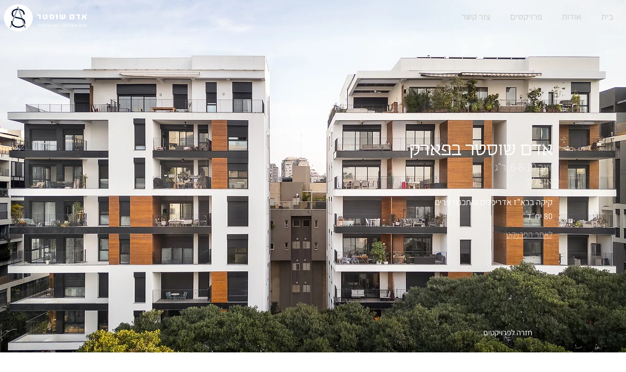

--- FILE ---
content_type: text/html; charset=UTF-8
request_url: https://www.aashuster.co.il/projects/%D7%90%D7%93%D7%9D-%D7%A9%D7%95%D7%A1%D7%98%D7%A8-%D7%91%D7%A4%D7%90%D7%A8%D7%A7
body_size: 149621
content:
<!DOCTYPE html>
<html lang="he">
<head>
  
  <!-- SEO Tags -->
  <title>אדם שוסטר בפארק</title>
  <link rel="canonical" href="https://www.aashuster.co.il/projects/%D7%90%D7%93%D7%9D-%D7%A9%D7%95%D7%A1%D7%98%D7%A8-%D7%91%D7%A4%D7%90%D7%A8%D7%A7"/>
  <meta property="og:title" content="אדם שוסטר בפארק"/>
  <meta property="og:url" content="https://www.aashuster.co.il/projects/%D7%90%D7%93%D7%9D-%D7%A9%D7%95%D7%A1%D7%98%D7%A8-%D7%91%D7%A4%D7%90%D7%A8%D7%A7"/>
  <meta property="og:site_name" content="אדם שוסטר נדל״ן"/>
  <meta property="og:type" content="website"/>
  <script type="application/ld+json">{"@context":"https://schema.org/","@type":"ImageObject","height":2268,"width":4032,"url":"https://static.wixstatic.com/media/358dc7_b6b99af4f00445a7b0973b618a9dc985~mv2.jpg/v1/fill/w_4032,h_2268,al_c,q_90/Oa.Photo011.jpg"}</script>
  <script type="application/ld+json">{}</script>
  <meta name="twitter:card" content="summary_large_image"/>
  <meta name="twitter:title" content="אדם שוסטר בפארק"/>

  
  <meta charset='utf-8'>
  <meta name="viewport" content="width=device-width, initial-scale=1" id="wixDesktopViewport" />
  <meta http-equiv="X-UA-Compatible" content="IE=edge">
  <meta name="generator" content="Wix.com Website Builder"/>

  <link rel="icon" sizes="192x192" href="https://static.wixstatic.com/media/3cc7fa_4a9e30a3723e44858d04951b38666c56%7Emv2.png/v1/fill/w_192%2Ch_192%2Clg_1%2Cusm_0.66_1.00_0.01/3cc7fa_4a9e30a3723e44858d04951b38666c56%7Emv2.png" type="image/png"/>
  <link rel="shortcut icon" href="https://static.wixstatic.com/media/3cc7fa_4a9e30a3723e44858d04951b38666c56%7Emv2.png/v1/fill/w_192%2Ch_192%2Clg_1%2Cusm_0.66_1.00_0.01/3cc7fa_4a9e30a3723e44858d04951b38666c56%7Emv2.png" type="image/png"/>
  <link rel="apple-touch-icon" href="https://static.wixstatic.com/media/3cc7fa_4a9e30a3723e44858d04951b38666c56%7Emv2.png/v1/fill/w_180%2Ch_180%2Clg_1%2Cusm_0.66_1.00_0.01/3cc7fa_4a9e30a3723e44858d04951b38666c56%7Emv2.png" type="image/png"/>

  <!-- Safari Pinned Tab Icon -->
  <!-- <link rel="mask-icon" href="https://static.wixstatic.com/media/3cc7fa_4a9e30a3723e44858d04951b38666c56%7Emv2.png/v1/fill/w_192%2Ch_192%2Clg_1%2Cusm_0.66_1.00_0.01/3cc7fa_4a9e30a3723e44858d04951b38666c56%7Emv2.png"> -->

  <!-- Original trials -->
  


  <!-- Segmenter Polyfill -->
  <script>
    if (!window.Intl || !window.Intl.Segmenter) {
      (function() {
        var script = document.createElement('script');
        script.src = 'https://static.parastorage.com/unpkg/@formatjs/intl-segmenter@11.7.10/polyfill.iife.js';
        document.head.appendChild(script);
      })();
    }
  </script>

  <!-- Legacy Polyfills -->
  <script nomodule="" src="https://static.parastorage.com/unpkg/core-js-bundle@3.2.1/minified.js"></script>
  <script nomodule="" src="https://static.parastorage.com/unpkg/focus-within-polyfill@5.0.9/dist/focus-within-polyfill.js"></script>

  <!-- Performance API Polyfills -->
  <script>
  (function () {
    var noop = function noop() {};
    if ("performance" in window === false) {
      window.performance = {};
    }
    window.performance.mark = performance.mark || noop;
    window.performance.measure = performance.measure || noop;
    if ("now" in window.performance === false) {
      var nowOffset = Date.now();
      if (performance.timing && performance.timing.navigationStart) {
        nowOffset = performance.timing.navigationStart;
      }
      window.performance.now = function now() {
        return Date.now() - nowOffset;
      };
    }
  })();
  </script>

  <!-- Globals Definitions -->
  <script>
    (function () {
      var now = Date.now()
      window.initialTimestamps = {
        initialTimestamp: now,
        initialRequestTimestamp: Math.round(performance.timeOrigin ? performance.timeOrigin : now - performance.now())
      }

      window.thunderboltTag = "libs-releases-GA-local"
      window.thunderboltVersion = "1.16780.0"
    })();
  </script>

  <!-- Essential Viewer Model -->
  <script type="application/json" id="wix-essential-viewer-model">{"fleetConfig":{"fleetName":"thunderbolt-seo-isolated-renderer","type":"GA","code":0},"mode":{"qa":false,"enableTestApi":false,"debug":false,"ssrIndicator":false,"ssrOnly":false,"siteAssetsFallback":"enable","versionIndicator":false},"componentsLibrariesTopology":[{"artifactId":"editor-elements","namespace":"wixui","url":"https:\/\/static.parastorage.com\/services\/editor-elements\/1.14853.0"},{"artifactId":"editor-elements","namespace":"dsgnsys","url":"https:\/\/static.parastorage.com\/services\/editor-elements\/1.14853.0"}],"siteFeaturesConfigs":{"sessionManager":{"isRunningInDifferentSiteContext":false}},"language":{"userLanguage":"he"},"siteAssets":{"clientTopology":{"mediaRootUrl":"https:\/\/static.wixstatic.com","staticMediaUrl":"https:\/\/static.wixstatic.com\/media","moduleRepoUrl":"https:\/\/static.parastorage.com\/unpkg","fileRepoUrl":"https:\/\/static.parastorage.com\/services","viewerAppsUrl":"https:\/\/viewer-apps.parastorage.com","viewerAssetsUrl":"https:\/\/viewer-assets.parastorage.com","siteAssetsUrl":"https:\/\/siteassets.parastorage.com","pageJsonServerUrls":["https:\/\/pages.parastorage.com","https:\/\/staticorigin.wixstatic.com","https:\/\/www.aashuster.co.il","https:\/\/fallback.wix.com\/wix-html-editor-pages-webapp\/page"],"pathOfTBModulesInFileRepoForFallback":"wix-thunderbolt\/dist\/"}},"siteFeatures":["accessibility","appMonitoring","assetsLoader","businessLogger","captcha","clickHandlerRegistrar","codeEmbed","commonConfig","componentsLoader","componentsRegistry","consentPolicy","cyclicTabbing","domSelectors","dynamicPages","environmentWixCodeSdk","environment","locationWixCodeSdk","mpaNavigation","navigationManager","navigationPhases","ooi","pages","panorama","renderer","reporter","routerFetch","router","scrollRestoration","seoWixCodeSdk","seo","sessionManager","siteMembersWixCodeSdk","siteMembers","siteScrollBlocker","siteWixCodeSdk","speculationRules","ssrCache","stores","structureApi","thunderboltInitializer","tpaCommons","translations","usedPlatformApis","warmupData","windowMessageRegistrar","windowWixCodeSdk","wixCustomElementComponent","wixEmbedsApi","componentsReact","platform"],"site":{"externalBaseUrl":"https:\/\/www.aashuster.co.il","isSEO":true},"media":{"staticMediaUrl":"https:\/\/static.wixstatic.com\/media","mediaRootUrl":"https:\/\/static.wixstatic.com\/","staticVideoUrl":"https:\/\/video.wixstatic.com\/"},"requestUrl":"https:\/\/www.aashuster.co.il\/projects\/%D7%90%D7%93%D7%9D-%D7%A9%D7%95%D7%A1%D7%98%D7%A8-%D7%91%D7%A4%D7%90%D7%A8%D7%A7","rollout":{"siteAssetsVersionsRollout":false,"isDACRollout":0,"isTBRollout":false},"commonConfig":{"brand":"wix","host":"VIEWER","bsi":"","consentPolicy":{},"consentPolicyHeader":{},"siteRevision":"469","renderingFlow":"NONE","language":"he","locale":"he-il"},"interactionSampleRatio":0.01,"dynamicModelUrl":"https:\/\/www.aashuster.co.il\/_api\/v2\/dynamicmodel","accessTokensUrl":"https:\/\/www.aashuster.co.il\/_api\/v1\/access-tokens","isExcludedFromSecurityExperiments":false,"experiments":{"specs.thunderbolt.hardenFetchAndXHR":true,"specs.thunderbolt.securityExperiments":true}}</script>
  <script>window.viewerModel = JSON.parse(document.getElementById('wix-essential-viewer-model').textContent)</script>

  <script>
    window.commonConfig = viewerModel.commonConfig
  </script>

  
  <!-- BEGIN handleAccessTokens bundle -->

  <script data-url="https://static.parastorage.com/services/wix-thunderbolt/dist/handleAccessTokens.inline.4f2f9a53.bundle.min.js">(()=>{"use strict";function e(e){let{context:o,property:r,value:n,enumerable:i=!0}=e,c=e.get,l=e.set;if(!r||void 0===n&&!c&&!l)return new Error("property and value are required");let a=o||globalThis,s=a?.[r],u={};if(void 0!==n)u.value=n;else{if(c){let e=t(c);e&&(u.get=e)}if(l){let e=t(l);e&&(u.set=e)}}let p={...u,enumerable:i||!1,configurable:!1};void 0!==n&&(p.writable=!1);try{Object.defineProperty(a,r,p)}catch(e){return e instanceof TypeError?s:e}return s}function t(e,t){return"function"==typeof e?e:!0===e?.async&&"function"==typeof e.func?t?async function(t){return e.func(t)}:async function(){return e.func()}:"function"==typeof e?.func?e.func:void 0}try{e({property:"strictDefine",value:e})}catch{}try{e({property:"defineStrictObject",value:r})}catch{}try{e({property:"defineStrictMethod",value:n})}catch{}var o=["toString","toLocaleString","valueOf","constructor","prototype"];function r(t){let{context:n,property:c,propertiesToExclude:l=[],skipPrototype:a=!1,hardenPrototypePropertiesToExclude:s=[]}=t;if(!c)return new Error("property is required");let u=(n||globalThis)[c],p={},f=i(n,c);u&&("object"==typeof u||"function"==typeof u)&&Reflect.ownKeys(u).forEach(t=>{if(!l.includes(t)&&!o.includes(t)){let o=i(u,t);if(o&&(o.writable||o.configurable)){let{value:r,get:n,set:i,enumerable:c=!1}=o,l={};void 0!==r?l.value=r:n?l.get=n:i&&(l.set=i);try{let o=e({context:u,property:t,...l,enumerable:c});p[t]=o}catch(e){if(!(e instanceof TypeError))throw e;try{p[t]=o.value||o.get||o.set}catch{}}}}});let d={originalObject:u,originalProperties:p};if(!a&&void 0!==u?.prototype){let e=r({context:u,property:"prototype",propertiesToExclude:s,skipPrototype:!0});e instanceof Error||(d.originalPrototype=e?.originalObject,d.originalPrototypeProperties=e?.originalProperties)}return e({context:n,property:c,value:u,enumerable:f?.enumerable}),d}function n(t,o){let r=(o||globalThis)[t],n=i(o||globalThis,t);return r&&n&&(n.writable||n.configurable)?(Object.freeze(r),e({context:globalThis,property:t,value:r})):r}function i(e,t){if(e&&t)try{return Reflect.getOwnPropertyDescriptor(e,t)}catch{return}}function c(e){if("string"!=typeof e)return e;try{return decodeURIComponent(e).toLowerCase().trim()}catch{return e.toLowerCase().trim()}}function l(e,t){let o="";if("string"==typeof e)o=e.split("=")[0]?.trim()||"";else{if(!e||"string"!=typeof e.name)return!1;o=e.name}return t.has(c(o)||"")}function a(e,t){let o;return o="string"==typeof e?e.split(";").map(e=>e.trim()).filter(e=>e.length>0):e||[],o.filter(e=>!l(e,t))}var s=null;function u(){return null===s&&(s=typeof Document>"u"?void 0:Object.getOwnPropertyDescriptor(Document.prototype,"cookie")),s}function p(t,o){if(!globalThis?.cookieStore)return;let r=globalThis.cookieStore.get.bind(globalThis.cookieStore),n=globalThis.cookieStore.getAll.bind(globalThis.cookieStore),i=globalThis.cookieStore.set.bind(globalThis.cookieStore),c=globalThis.cookieStore.delete.bind(globalThis.cookieStore);return e({context:globalThis.CookieStore.prototype,property:"get",value:async function(e){return l(("string"==typeof e?e:e.name)||"",t)?null:r.call(this,e)},enumerable:!0}),e({context:globalThis.CookieStore.prototype,property:"getAll",value:async function(){return a(await n.apply(this,Array.from(arguments)),t)},enumerable:!0}),e({context:globalThis.CookieStore.prototype,property:"set",value:async function(){let e=Array.from(arguments);if(!l(1===e.length?e[0].name:e[0],t))return i.apply(this,e);o&&console.warn(o)},enumerable:!0}),e({context:globalThis.CookieStore.prototype,property:"delete",value:async function(){let e=Array.from(arguments);if(!l(1===e.length?e[0].name:e[0],t))return c.apply(this,e)},enumerable:!0}),e({context:globalThis.cookieStore,property:"prototype",value:globalThis.CookieStore.prototype,enumerable:!1}),e({context:globalThis,property:"cookieStore",value:globalThis.cookieStore,enumerable:!0}),{get:r,getAll:n,set:i,delete:c}}var f=["TextEncoder","TextDecoder","XMLHttpRequestEventTarget","EventTarget","URL","JSON","Reflect","Object","Array","Map","Set","WeakMap","WeakSet","Promise","Symbol","Error"],d=["addEventListener","removeEventListener","dispatchEvent","encodeURI","encodeURIComponent","decodeURI","decodeURIComponent"];const y=(e,t)=>{try{const o=t?t.get.call(document):document.cookie;return o.split(";").map(e=>e.trim()).filter(t=>t?.startsWith(e))[0]?.split("=")[1]}catch(e){return""}},g=(e="",t="",o="/")=>`${e}=; ${t?`domain=${t};`:""} max-age=0; path=${o}; expires=Thu, 01 Jan 1970 00:00:01 GMT`;function m(){(function(){if("undefined"!=typeof window){const e=performance.getEntriesByType("navigation")[0];return"back_forward"===(e?.type||"")}return!1})()&&function(){const{counter:e}=function(){const e=b("getItem");if(e){const[t,o]=e.split("-"),r=o?parseInt(o,10):0;if(r>=3){const e=t?Number(t):0;if(Date.now()-e>6e4)return{counter:0}}return{counter:r}}return{counter:0}}();e<3?(!function(e=1){b("setItem",`${Date.now()}-${e}`)}(e+1),window.location.reload()):console.error("ATS: Max reload attempts reached")}()}function b(e,t){try{return sessionStorage[e]("reload",t||"")}catch(e){console.error("ATS: Error calling sessionStorage:",e)}}const h="client-session-bind",v="sec-fetch-unsupported",{experiments:w}=window.viewerModel,T=[h,"client-binding",v,"svSession","smSession","server-session-bind","wixSession2","wixSession3"].map(e=>e.toLowerCase()),{cookie:S}=function(t,o){let r=new Set(t);return e({context:document,property:"cookie",set:{func:e=>function(e,t,o,r){let n=u(),i=c(t.split(";")[0]||"")||"";[...o].every(e=>!i.startsWith(e.toLowerCase()))&&n?.set?n.set.call(e,t):r&&console.warn(r)}(document,e,r,o)},get:{func:()=>function(e,t){let o=u();if(!o?.get)throw new Error("Cookie descriptor or getter not available");return a(o.get.call(e),t).join("; ")}(document,r)},enumerable:!0}),{cookieStore:p(r,o),cookie:u()}}(T),k="tbReady",x="security_overrideGlobals",{experiments:E,siteFeaturesConfigs:C,accessTokensUrl:P}=window.viewerModel,R=P,M={},O=(()=>{const e=y(h,S);if(w["specs.thunderbolt.browserCacheReload"]){y(v,S)||e?b("removeItem"):m()}return(()=>{const e=g(h),t=g(h,location.hostname);S.set.call(document,e),S.set.call(document,t)})(),e})();O&&(M["client-binding"]=O);const D=fetch;addEventListener(k,function e(t){const{logger:o}=t.detail;try{window.tb.init({fetch:D,fetchHeaders:M})}catch(e){const t=new Error("TB003");o.meter(`${x}_${t.message}`,{paramsOverrides:{errorType:x,eventString:t.message}}),window?.viewerModel?.mode.debug&&console.error(e)}finally{removeEventListener(k,e)}}),E["specs.thunderbolt.hardenFetchAndXHR"]||(window.fetchDynamicModel=()=>C.sessionManager.isRunningInDifferentSiteContext?Promise.resolve({}):fetch(R,{credentials:"same-origin",headers:M}).then(function(e){if(!e.ok)throw new Error(`[${e.status}]${e.statusText}`);return e.json()}),window.dynamicModelPromise=window.fetchDynamicModel())})();
//# sourceMappingURL=https://static.parastorage.com/services/wix-thunderbolt/dist/handleAccessTokens.inline.4f2f9a53.bundle.min.js.map</script>

<!-- END handleAccessTokens bundle -->

<!-- BEGIN overrideGlobals bundle -->

<script data-url="https://static.parastorage.com/services/wix-thunderbolt/dist/overrideGlobals.inline.ec13bfcf.bundle.min.js">(()=>{"use strict";function e(e){let{context:r,property:o,value:n,enumerable:i=!0}=e,c=e.get,a=e.set;if(!o||void 0===n&&!c&&!a)return new Error("property and value are required");let l=r||globalThis,u=l?.[o],s={};if(void 0!==n)s.value=n;else{if(c){let e=t(c);e&&(s.get=e)}if(a){let e=t(a);e&&(s.set=e)}}let p={...s,enumerable:i||!1,configurable:!1};void 0!==n&&(p.writable=!1);try{Object.defineProperty(l,o,p)}catch(e){return e instanceof TypeError?u:e}return u}function t(e,t){return"function"==typeof e?e:!0===e?.async&&"function"==typeof e.func?t?async function(t){return e.func(t)}:async function(){return e.func()}:"function"==typeof e?.func?e.func:void 0}try{e({property:"strictDefine",value:e})}catch{}try{e({property:"defineStrictObject",value:o})}catch{}try{e({property:"defineStrictMethod",value:n})}catch{}var r=["toString","toLocaleString","valueOf","constructor","prototype"];function o(t){let{context:n,property:c,propertiesToExclude:a=[],skipPrototype:l=!1,hardenPrototypePropertiesToExclude:u=[]}=t;if(!c)return new Error("property is required");let s=(n||globalThis)[c],p={},f=i(n,c);s&&("object"==typeof s||"function"==typeof s)&&Reflect.ownKeys(s).forEach(t=>{if(!a.includes(t)&&!r.includes(t)){let r=i(s,t);if(r&&(r.writable||r.configurable)){let{value:o,get:n,set:i,enumerable:c=!1}=r,a={};void 0!==o?a.value=o:n?a.get=n:i&&(a.set=i);try{let r=e({context:s,property:t,...a,enumerable:c});p[t]=r}catch(e){if(!(e instanceof TypeError))throw e;try{p[t]=r.value||r.get||r.set}catch{}}}}});let d={originalObject:s,originalProperties:p};if(!l&&void 0!==s?.prototype){let e=o({context:s,property:"prototype",propertiesToExclude:u,skipPrototype:!0});e instanceof Error||(d.originalPrototype=e?.originalObject,d.originalPrototypeProperties=e?.originalProperties)}return e({context:n,property:c,value:s,enumerable:f?.enumerable}),d}function n(t,r){let o=(r||globalThis)[t],n=i(r||globalThis,t);return o&&n&&(n.writable||n.configurable)?(Object.freeze(o),e({context:globalThis,property:t,value:o})):o}function i(e,t){if(e&&t)try{return Reflect.getOwnPropertyDescriptor(e,t)}catch{return}}function c(e){if("string"!=typeof e)return e;try{return decodeURIComponent(e).toLowerCase().trim()}catch{return e.toLowerCase().trim()}}function a(e,t){return e instanceof Headers?e.forEach((r,o)=>{l(o,t)||e.delete(o)}):Object.keys(e).forEach(r=>{l(r,t)||delete e[r]}),e}function l(e,t){return!t.has(c(e)||"")}function u(e,t){let r=!0,o=function(e){let t,r;if(globalThis.Request&&e instanceof Request)t=e.url;else{if("function"!=typeof e?.toString)throw new Error("Unsupported type for url");t=e.toString()}try{return new URL(t).pathname}catch{return r=t.replace(/#.+/gi,"").split("?").shift(),r.startsWith("/")?r:`/${r}`}}(e),n=c(o);return n&&t.some(e=>n.includes(e))&&(r=!1),r}function s(t,r,o){let n=fetch,i=XMLHttpRequest,c=new Set(r);function s(){let e=new i,r=e.open,n=e.setRequestHeader;return e.open=function(){let n=Array.from(arguments),i=n[1];if(n.length<2||u(i,t))return r.apply(e,n);throw new Error(o||`Request not allowed for path ${i}`)},e.setRequestHeader=function(t,r){l(decodeURIComponent(t),c)&&n.call(e,t,r)},e}return e({property:"fetch",value:function(){let e=function(e,t){return globalThis.Request&&e[0]instanceof Request&&e[0]?.headers?a(e[0].headers,t):e[1]?.headers&&a(e[1].headers,t),e}(arguments,c);return u(arguments[0],t)?n.apply(globalThis,Array.from(e)):new Promise((e,t)=>{t(new Error(o||`Request not allowed for path ${arguments[0]}`))})},enumerable:!0}),e({property:"XMLHttpRequest",value:s,enumerable:!0}),Object.keys(i).forEach(e=>{s[e]=i[e]}),{fetch:n,XMLHttpRequest:i}}var p=["TextEncoder","TextDecoder","XMLHttpRequestEventTarget","EventTarget","URL","JSON","Reflect","Object","Array","Map","Set","WeakMap","WeakSet","Promise","Symbol","Error"],f=["addEventListener","removeEventListener","dispatchEvent","encodeURI","encodeURIComponent","decodeURI","decodeURIComponent"];const d=function(){let t=globalThis.open,r=document.open;function o(e,r,o){let n="string"!=typeof e,i=t.call(window,e,r,o);return n||e&&function(e){return e.startsWith("//")&&/(?:[a-z0-9](?:[a-z0-9-]{0,61}[a-z0-9])?\.)+[a-z0-9][a-z0-9-]{0,61}[a-z0-9]/g.test(`${location.protocol}:${e}`)&&(e=`${location.protocol}${e}`),!e.startsWith("http")||new URL(e).hostname===location.hostname}(e)?{}:i}return e({property:"open",value:o,context:globalThis,enumerable:!0}),e({property:"open",value:function(e,t,n){return e?o(e,t,n):r.call(document,e||"",t||"",n||"")},context:document,enumerable:!0}),{open:t,documentOpen:r}},y=function(){let t=document.createElement,r=Element.prototype.setAttribute,o=Element.prototype.setAttributeNS;return e({property:"createElement",context:document,value:function(n,i){let a=t.call(document,n,i);if("iframe"===c(n)){e({property:"srcdoc",context:a,get:()=>"",set:()=>{console.warn("`srcdoc` is not allowed in iframe elements.")}});let t=function(e,t){"srcdoc"!==e.toLowerCase()?r.call(a,e,t):console.warn("`srcdoc` attribute is not allowed to be set.")},n=function(e,t,r){"srcdoc"!==t.toLowerCase()?o.call(a,e,t,r):console.warn("`srcdoc` attribute is not allowed to be set.")};a.setAttribute=t,a.setAttributeNS=n}return a},enumerable:!0}),{createElement:t,setAttribute:r,setAttributeNS:o}},m=["client-binding"],b=["/_api/v1/access-tokens","/_api/v2/dynamicmodel","/_api/one-app-session-web/v3/businesses"],h=function(){let t=setTimeout,r=setInterval;return o("setTimeout",0,globalThis),o("setInterval",0,globalThis),{setTimeout:t,setInterval:r};function o(t,r,o){let n=o||globalThis,i=n[t];if(!i||"function"!=typeof i)throw new Error(`Function ${t} not found or is not a function`);e({property:t,value:function(){let e=Array.from(arguments);if("string"!=typeof e[r])return i.apply(n,e);console.warn(`Calling ${t} with a String Argument at index ${r} is not allowed`)},context:o,enumerable:!0})}},v=function(){if(navigator&&"serviceWorker"in navigator){let t=navigator.serviceWorker.register;return e({context:navigator.serviceWorker,property:"register",value:function(){console.log("Service worker registration is not allowed")},enumerable:!0}),{register:t}}return{}};performance.mark("overrideGlobals started");const{isExcludedFromSecurityExperiments:g,experiments:w}=window.viewerModel,E=!g&&w["specs.thunderbolt.securityExperiments"];try{d(),E&&y(),w["specs.thunderbolt.hardenFetchAndXHR"]&&E&&s(b,m),v(),(e=>{let t=[],r=[];r=r.concat(["TextEncoder","TextDecoder"]),e&&(r=r.concat(["XMLHttpRequestEventTarget","EventTarget"])),r=r.concat(["URL","JSON"]),e&&(t=t.concat(["addEventListener","removeEventListener"])),t=t.concat(["encodeURI","encodeURIComponent","decodeURI","decodeURIComponent"]),r=r.concat(["String","Number"]),e&&r.push("Object"),r=r.concat(["Reflect"]),t.forEach(e=>{n(e),["addEventListener","removeEventListener"].includes(e)&&n(e,document)}),r.forEach(e=>{o({property:e})})})(E),E&&h()}catch(e){window?.viewerModel?.mode.debug&&console.error(e);const t=new Error("TB006");window.fedops?.reportError(t,"security_overrideGlobals"),window.Sentry?window.Sentry.captureException(t):globalThis.defineStrictProperty("sentryBuffer",[t],window,!1)}performance.mark("overrideGlobals ended")})();
//# sourceMappingURL=https://static.parastorage.com/services/wix-thunderbolt/dist/overrideGlobals.inline.ec13bfcf.bundle.min.js.map</script>

<!-- END overrideGlobals bundle -->


  
  <script>
    window.commonConfig = viewerModel.commonConfig

	
  </script>

  <!-- Initial CSS -->
  <style data-url="https://static.parastorage.com/services/wix-thunderbolt/dist/main.347af09f.min.css">@keyframes slide-horizontal-new{0%{transform:translateX(100%)}}@keyframes slide-horizontal-old{80%{opacity:1}to{opacity:0;transform:translateX(-100%)}}@keyframes slide-vertical-new{0%{transform:translateY(-100%)}}@keyframes slide-vertical-old{80%{opacity:1}to{opacity:0;transform:translateY(100%)}}@keyframes out-in-new{0%{opacity:0}}@keyframes out-in-old{to{opacity:0}}:root:active-view-transition{view-transition-name:none}::view-transition{pointer-events:none}:root:active-view-transition::view-transition-new(page-group),:root:active-view-transition::view-transition-old(page-group){animation-duration:.6s;cursor:wait;pointer-events:all}:root:active-view-transition-type(SlideHorizontal)::view-transition-old(page-group){animation:slide-horizontal-old .6s cubic-bezier(.83,0,.17,1) forwards;mix-blend-mode:normal}:root:active-view-transition-type(SlideHorizontal)::view-transition-new(page-group){animation:slide-horizontal-new .6s cubic-bezier(.83,0,.17,1) backwards;mix-blend-mode:normal}:root:active-view-transition-type(SlideVertical)::view-transition-old(page-group){animation:slide-vertical-old .6s cubic-bezier(.83,0,.17,1) forwards;mix-blend-mode:normal}:root:active-view-transition-type(SlideVertical)::view-transition-new(page-group){animation:slide-vertical-new .6s cubic-bezier(.83,0,.17,1) backwards;mix-blend-mode:normal}:root:active-view-transition-type(OutIn)::view-transition-old(page-group){animation:out-in-old .35s cubic-bezier(.22,1,.36,1) forwards}:root:active-view-transition-type(OutIn)::view-transition-new(page-group){animation:out-in-new .35s cubic-bezier(.64,0,.78,0) .35s backwards}@media(prefers-reduced-motion:reduce){::view-transition-group(*),::view-transition-new(*),::view-transition-old(*){animation:none!important}}body,html{background:transparent;border:0;margin:0;outline:0;padding:0;vertical-align:baseline}body{--scrollbar-width:0px;font-family:Arial,Helvetica,sans-serif;font-size:10px}body,html{height:100%}body{overflow-x:auto;overflow-y:scroll}body:not(.responsive) #site-root{min-width:var(--site-width);width:100%}body:not([data-js-loaded]) [data-hide-prejs]{visibility:hidden}interact-element{display:contents}#SITE_CONTAINER{position:relative}:root{--one-unit:1vw;--section-max-width:9999px;--spx-stopper-max:9999px;--spx-stopper-min:0px;--browser-zoom:1}@supports(-webkit-appearance:none) and (stroke-color:transparent){:root{--safari-sticky-fix:opacity;--experimental-safari-sticky-fix:translateZ(0)}}@supports(container-type:inline-size){:root{--one-unit:1cqw}}[id^=oldHoverBox-]{mix-blend-mode:plus-lighter;transition:opacity .5s ease,visibility .5s ease}[data-mesh-id$=inlineContent-gridContainer]:has(>[id^=oldHoverBox-]){isolation:isolate}</style>
<style data-url="https://static.parastorage.com/services/wix-thunderbolt/dist/main.renderer.9cb0985f.min.css">a,abbr,acronym,address,applet,b,big,blockquote,button,caption,center,cite,code,dd,del,dfn,div,dl,dt,em,fieldset,font,footer,form,h1,h2,h3,h4,h5,h6,header,i,iframe,img,ins,kbd,label,legend,li,nav,object,ol,p,pre,q,s,samp,section,small,span,strike,strong,sub,sup,table,tbody,td,tfoot,th,thead,title,tr,tt,u,ul,var{background:transparent;border:0;margin:0;outline:0;padding:0;vertical-align:baseline}input,select,textarea{box-sizing:border-box;font-family:Helvetica,Arial,sans-serif}ol,ul{list-style:none}blockquote,q{quotes:none}ins{text-decoration:none}del{text-decoration:line-through}table{border-collapse:collapse;border-spacing:0}a{cursor:pointer;text-decoration:none}.testStyles{overflow-y:hidden}.reset-button{-webkit-appearance:none;background:none;border:0;color:inherit;font:inherit;line-height:normal;outline:0;overflow:visible;padding:0;-webkit-user-select:none;-moz-user-select:none;-ms-user-select:none}:focus{outline:none}body.device-mobile-optimized:not(.disable-site-overflow){overflow-x:hidden;overflow-y:scroll}body.device-mobile-optimized:not(.responsive) #SITE_CONTAINER{margin-left:auto;margin-right:auto;overflow-x:visible;position:relative;width:320px}body.device-mobile-optimized:not(.responsive):not(.blockSiteScrolling) #SITE_CONTAINER{margin-top:0}body.device-mobile-optimized>*{max-width:100%!important}body.device-mobile-optimized #site-root{overflow-x:hidden;overflow-y:hidden}@supports(overflow:clip){body.device-mobile-optimized #site-root{overflow-x:clip;overflow-y:clip}}body.device-mobile-non-optimized #SITE_CONTAINER #site-root{overflow-x:clip;overflow-y:clip}body.device-mobile-non-optimized.fullScreenMode{background-color:#5f6360}body.device-mobile-non-optimized.fullScreenMode #MOBILE_ACTIONS_MENU,body.device-mobile-non-optimized.fullScreenMode #SITE_BACKGROUND,body.device-mobile-non-optimized.fullScreenMode #site-root,body.fullScreenMode #WIX_ADS{visibility:hidden}body.fullScreenMode{overflow-x:hidden!important;overflow-y:hidden!important}body.fullScreenMode.device-mobile-optimized #TINY_MENU{opacity:0;pointer-events:none}body.fullScreenMode-scrollable.device-mobile-optimized{overflow-x:hidden!important;overflow-y:auto!important}body.fullScreenMode-scrollable.device-mobile-optimized #masterPage,body.fullScreenMode-scrollable.device-mobile-optimized #site-root{overflow-x:hidden!important;overflow-y:hidden!important}body.fullScreenMode-scrollable.device-mobile-optimized #SITE_BACKGROUND,body.fullScreenMode-scrollable.device-mobile-optimized #masterPage{height:auto!important}body.fullScreenMode-scrollable.device-mobile-optimized #masterPage.mesh-layout{height:0!important}body.blockSiteScrolling,body.siteScrollingBlocked{position:fixed;width:100%}body.blockSiteScrolling #SITE_CONTAINER{margin-top:calc(var(--blocked-site-scroll-margin-top)*-1)}#site-root{margin:0 auto;min-height:100%;position:relative;top:var(--wix-ads-height)}#site-root img:not([src]){visibility:hidden}#site-root svg img:not([src]){visibility:visible}.auto-generated-link{color:inherit}#SCROLL_TO_BOTTOM,#SCROLL_TO_TOP{height:0}.has-click-trigger{cursor:pointer}.fullScreenOverlay{bottom:0;display:flex;justify-content:center;left:0;overflow-y:hidden;position:fixed;right:0;top:-60px;z-index:1005}.fullScreenOverlay>.fullScreenOverlayContent{bottom:0;left:0;margin:0 auto;overflow:hidden;position:absolute;right:0;top:60px;transform:translateZ(0)}[data-mesh-id$=centeredContent],[data-mesh-id$=form],[data-mesh-id$=inlineContent]{pointer-events:none;position:relative}[data-mesh-id$=-gridWrapper],[data-mesh-id$=-rotated-wrapper]{pointer-events:none}[data-mesh-id$=-gridContainer]>*,[data-mesh-id$=-rotated-wrapper]>*,[data-mesh-id$=inlineContent]>:not([data-mesh-id$=-gridContainer]){pointer-events:auto}.device-mobile-optimized #masterPage.mesh-layout #SOSP_CONTAINER_CUSTOM_ID{grid-area:2/1/3/2;-ms-grid-row:2;position:relative}#masterPage.mesh-layout{-ms-grid-rows:max-content max-content min-content max-content;-ms-grid-columns:100%;align-items:start;display:-ms-grid;display:grid;grid-template-columns:100%;grid-template-rows:max-content max-content min-content max-content;justify-content:stretch}#masterPage.mesh-layout #PAGES_CONTAINER,#masterPage.mesh-layout #SITE_FOOTER-placeholder,#masterPage.mesh-layout #SITE_FOOTER_WRAPPER,#masterPage.mesh-layout #SITE_HEADER-placeholder,#masterPage.mesh-layout #SITE_HEADER_WRAPPER,#masterPage.mesh-layout #SOSP_CONTAINER_CUSTOM_ID[data-state~=mobileView],#masterPage.mesh-layout #soapAfterPagesContainer,#masterPage.mesh-layout #soapBeforePagesContainer{-ms-grid-row-align:start;-ms-grid-column-align:start;-ms-grid-column:1}#masterPage.mesh-layout #SITE_HEADER-placeholder,#masterPage.mesh-layout #SITE_HEADER_WRAPPER{grid-area:1/1/2/2;-ms-grid-row:1}#masterPage.mesh-layout #PAGES_CONTAINER,#masterPage.mesh-layout #soapAfterPagesContainer,#masterPage.mesh-layout #soapBeforePagesContainer{grid-area:3/1/4/2;-ms-grid-row:3}#masterPage.mesh-layout #soapAfterPagesContainer,#masterPage.mesh-layout #soapBeforePagesContainer{width:100%}#masterPage.mesh-layout #PAGES_CONTAINER{align-self:stretch}#masterPage.mesh-layout main#PAGES_CONTAINER{display:block}#masterPage.mesh-layout #SITE_FOOTER-placeholder,#masterPage.mesh-layout #SITE_FOOTER_WRAPPER{grid-area:4/1/5/2;-ms-grid-row:4}#masterPage.mesh-layout #SITE_PAGES,#masterPage.mesh-layout [data-mesh-id=PAGES_CONTAINERcenteredContent],#masterPage.mesh-layout [data-mesh-id=PAGES_CONTAINERinlineContent]{height:100%}#masterPage.mesh-layout.desktop>*{width:100%}#masterPage.mesh-layout #PAGES_CONTAINER,#masterPage.mesh-layout #SITE_FOOTER,#masterPage.mesh-layout #SITE_FOOTER_WRAPPER,#masterPage.mesh-layout #SITE_HEADER,#masterPage.mesh-layout #SITE_HEADER_WRAPPER,#masterPage.mesh-layout #SITE_PAGES,#masterPage.mesh-layout #masterPageinlineContent{position:relative}#masterPage.mesh-layout #SITE_HEADER{grid-area:1/1/2/2}#masterPage.mesh-layout #SITE_FOOTER{grid-area:4/1/5/2}#masterPage.mesh-layout.overflow-x-clip #SITE_FOOTER,#masterPage.mesh-layout.overflow-x-clip #SITE_HEADER{overflow-x:clip}[data-z-counter]{z-index:0}[data-z-counter="0"]{z-index:auto}.wixSiteProperties{-webkit-font-smoothing:antialiased;-moz-osx-font-smoothing:grayscale}:root{--wst-button-color-fill-primary:rgb(var(--color_48));--wst-button-color-border-primary:rgb(var(--color_49));--wst-button-color-text-primary:rgb(var(--color_50));--wst-button-color-fill-primary-hover:rgb(var(--color_51));--wst-button-color-border-primary-hover:rgb(var(--color_52));--wst-button-color-text-primary-hover:rgb(var(--color_53));--wst-button-color-fill-primary-disabled:rgb(var(--color_54));--wst-button-color-border-primary-disabled:rgb(var(--color_55));--wst-button-color-text-primary-disabled:rgb(var(--color_56));--wst-button-color-fill-secondary:rgb(var(--color_57));--wst-button-color-border-secondary:rgb(var(--color_58));--wst-button-color-text-secondary:rgb(var(--color_59));--wst-button-color-fill-secondary-hover:rgb(var(--color_60));--wst-button-color-border-secondary-hover:rgb(var(--color_61));--wst-button-color-text-secondary-hover:rgb(var(--color_62));--wst-button-color-fill-secondary-disabled:rgb(var(--color_63));--wst-button-color-border-secondary-disabled:rgb(var(--color_64));--wst-button-color-text-secondary-disabled:rgb(var(--color_65));--wst-color-fill-base-1:rgb(var(--color_36));--wst-color-fill-base-2:rgb(var(--color_37));--wst-color-fill-base-shade-1:rgb(var(--color_38));--wst-color-fill-base-shade-2:rgb(var(--color_39));--wst-color-fill-base-shade-3:rgb(var(--color_40));--wst-color-fill-accent-1:rgb(var(--color_41));--wst-color-fill-accent-2:rgb(var(--color_42));--wst-color-fill-accent-3:rgb(var(--color_43));--wst-color-fill-accent-4:rgb(var(--color_44));--wst-color-fill-background-primary:rgb(var(--color_11));--wst-color-fill-background-secondary:rgb(var(--color_12));--wst-color-text-primary:rgb(var(--color_15));--wst-color-text-secondary:rgb(var(--color_14));--wst-color-action:rgb(var(--color_18));--wst-color-disabled:rgb(var(--color_39));--wst-color-title:rgb(var(--color_45));--wst-color-subtitle:rgb(var(--color_46));--wst-color-line:rgb(var(--color_47));--wst-font-style-h2:var(--font_2);--wst-font-style-h3:var(--font_3);--wst-font-style-h4:var(--font_4);--wst-font-style-h5:var(--font_5);--wst-font-style-h6:var(--font_6);--wst-font-style-body-large:var(--font_7);--wst-font-style-body-medium:var(--font_8);--wst-font-style-body-small:var(--font_9);--wst-font-style-body-x-small:var(--font_10);--wst-color-custom-1:rgb(var(--color_13));--wst-color-custom-2:rgb(var(--color_16));--wst-color-custom-3:rgb(var(--color_17));--wst-color-custom-4:rgb(var(--color_19));--wst-color-custom-5:rgb(var(--color_20));--wst-color-custom-6:rgb(var(--color_21));--wst-color-custom-7:rgb(var(--color_22));--wst-color-custom-8:rgb(var(--color_23));--wst-color-custom-9:rgb(var(--color_24));--wst-color-custom-10:rgb(var(--color_25));--wst-color-custom-11:rgb(var(--color_26));--wst-color-custom-12:rgb(var(--color_27));--wst-color-custom-13:rgb(var(--color_28));--wst-color-custom-14:rgb(var(--color_29));--wst-color-custom-15:rgb(var(--color_30));--wst-color-custom-16:rgb(var(--color_31));--wst-color-custom-17:rgb(var(--color_32));--wst-color-custom-18:rgb(var(--color_33));--wst-color-custom-19:rgb(var(--color_34));--wst-color-custom-20:rgb(var(--color_35))}.wix-presets-wrapper{display:contents}</style>

  <meta name="format-detection" content="telephone=no">
  <meta name="skype_toolbar" content="skype_toolbar_parser_compatible">
  
  

  

  

  <!-- head performance data start -->
  
  <!-- head performance data end -->
  

    


    
<style data-href="https://static.parastorage.com/services/editor-elements-library/dist/thunderbolt/rb_wixui.thunderbolt_bootstrap-classic.72e6a2a3.min.css">.PlZyDq{touch-action:manipulation}.uDW_Qe{align-items:center;box-sizing:border-box;display:flex;justify-content:var(--label-align);min-width:100%;text-align:initial;width:-moz-max-content;width:max-content}.uDW_Qe:before{max-width:var(--margin-start,0)}.uDW_Qe:after,.uDW_Qe:before{align-self:stretch;content:"";flex-grow:1}.uDW_Qe:after{max-width:var(--margin-end,0)}.FubTgk{height:100%}.FubTgk .uDW_Qe{border-radius:var(--corvid-border-radius,var(--rd,0));bottom:0;box-shadow:var(--shd,0 1px 4px rgba(0,0,0,.6));left:0;position:absolute;right:0;top:0;transition:var(--trans1,border-color .4s ease 0s,background-color .4s ease 0s)}.FubTgk .uDW_Qe:link,.FubTgk .uDW_Qe:visited{border-color:transparent}.FubTgk .l7_2fn{color:var(--corvid-color,rgb(var(--txt,var(--color_15,color_15))));font:var(--fnt,var(--font_5));margin:0;position:relative;transition:var(--trans2,color .4s ease 0s);white-space:nowrap}.FubTgk[aria-disabled=false] .uDW_Qe{background-color:var(--corvid-background-color,rgba(var(--bg,var(--color_17,color_17)),var(--alpha-bg,1)));border:solid var(--corvid-border-color,rgba(var(--brd,var(--color_15,color_15)),var(--alpha-brd,1))) var(--corvid-border-width,var(--brw,0));cursor:pointer!important}:host(.device-mobile-optimized) .FubTgk[aria-disabled=false]:active .uDW_Qe,body.device-mobile-optimized .FubTgk[aria-disabled=false]:active .uDW_Qe{background-color:var(--corvid-hover-background-color,rgba(var(--bgh,var(--color_18,color_18)),var(--alpha-bgh,1)));border-color:var(--corvid-hover-border-color,rgba(var(--brdh,var(--color_15,color_15)),var(--alpha-brdh,1)))}:host(.device-mobile-optimized) .FubTgk[aria-disabled=false]:active .l7_2fn,body.device-mobile-optimized .FubTgk[aria-disabled=false]:active .l7_2fn{color:var(--corvid-hover-color,rgb(var(--txth,var(--color_15,color_15))))}:host(:not(.device-mobile-optimized)) .FubTgk[aria-disabled=false]:hover .uDW_Qe,body:not(.device-mobile-optimized) .FubTgk[aria-disabled=false]:hover .uDW_Qe{background-color:var(--corvid-hover-background-color,rgba(var(--bgh,var(--color_18,color_18)),var(--alpha-bgh,1)));border-color:var(--corvid-hover-border-color,rgba(var(--brdh,var(--color_15,color_15)),var(--alpha-brdh,1)))}:host(:not(.device-mobile-optimized)) .FubTgk[aria-disabled=false]:hover .l7_2fn,body:not(.device-mobile-optimized) .FubTgk[aria-disabled=false]:hover .l7_2fn{color:var(--corvid-hover-color,rgb(var(--txth,var(--color_15,color_15))))}.FubTgk[aria-disabled=true] .uDW_Qe{background-color:var(--corvid-disabled-background-color,rgba(var(--bgd,204,204,204),var(--alpha-bgd,1)));border-color:var(--corvid-disabled-border-color,rgba(var(--brdd,204,204,204),var(--alpha-brdd,1)));border-style:solid;border-width:var(--corvid-border-width,var(--brw,0))}.FubTgk[aria-disabled=true] .l7_2fn{color:var(--corvid-disabled-color,rgb(var(--txtd,255,255,255)))}.uUxqWY{align-items:center;box-sizing:border-box;display:flex;justify-content:var(--label-align);min-width:100%;text-align:initial;width:-moz-max-content;width:max-content}.uUxqWY:before{max-width:var(--margin-start,0)}.uUxqWY:after,.uUxqWY:before{align-self:stretch;content:"";flex-grow:1}.uUxqWY:after{max-width:var(--margin-end,0)}.Vq4wYb[aria-disabled=false] .uUxqWY{cursor:pointer}:host(.device-mobile-optimized) .Vq4wYb[aria-disabled=false]:active .wJVzSK,body.device-mobile-optimized .Vq4wYb[aria-disabled=false]:active .wJVzSK{color:var(--corvid-hover-color,rgb(var(--txth,var(--color_15,color_15))));transition:var(--trans,color .4s ease 0s)}:host(:not(.device-mobile-optimized)) .Vq4wYb[aria-disabled=false]:hover .wJVzSK,body:not(.device-mobile-optimized) .Vq4wYb[aria-disabled=false]:hover .wJVzSK{color:var(--corvid-hover-color,rgb(var(--txth,var(--color_15,color_15))));transition:var(--trans,color .4s ease 0s)}.Vq4wYb .uUxqWY{bottom:0;left:0;position:absolute;right:0;top:0}.Vq4wYb .wJVzSK{color:var(--corvid-color,rgb(var(--txt,var(--color_15,color_15))));font:var(--fnt,var(--font_5));transition:var(--trans,color .4s ease 0s);white-space:nowrap}.Vq4wYb[aria-disabled=true] .wJVzSK{color:var(--corvid-disabled-color,rgb(var(--txtd,255,255,255)))}:host(:not(.device-mobile-optimized)) .CohWsy,body:not(.device-mobile-optimized) .CohWsy{display:flex}:host(:not(.device-mobile-optimized)) .V5AUxf,body:not(.device-mobile-optimized) .V5AUxf{-moz-column-gap:var(--margin);column-gap:var(--margin);direction:var(--direction);display:flex;margin:0 auto;position:relative;width:calc(100% - var(--padding)*2)}:host(:not(.device-mobile-optimized)) .V5AUxf>*,body:not(.device-mobile-optimized) .V5AUxf>*{direction:ltr;flex:var(--column-flex) 1 0%;left:0;margin-bottom:var(--padding);margin-top:var(--padding);min-width:0;position:relative;top:0}:host(.device-mobile-optimized) .V5AUxf,body.device-mobile-optimized .V5AUxf{display:block;padding-bottom:var(--padding-y);padding-left:var(--padding-x,0);padding-right:var(--padding-x,0);padding-top:var(--padding-y);position:relative}:host(.device-mobile-optimized) .V5AUxf>*,body.device-mobile-optimized .V5AUxf>*{margin-bottom:var(--margin);position:relative}:host(.device-mobile-optimized) .V5AUxf>:first-child,body.device-mobile-optimized .V5AUxf>:first-child{margin-top:var(--firstChildMarginTop,0)}:host(.device-mobile-optimized) .V5AUxf>:last-child,body.device-mobile-optimized .V5AUxf>:last-child{margin-bottom:var(--lastChildMarginBottom)}.LIhNy3{backface-visibility:hidden}.jhxvbR,.mtrorN{display:block;height:100%;width:100%}.jhxvbR img{max-width:var(--wix-img-max-width,100%)}.jhxvbR[data-animate-blur] img{filter:blur(9px);transition:filter .8s ease-in}.jhxvbR[data-animate-blur] img[data-load-done]{filter:none}.if7Vw2{height:100%;left:0;-webkit-mask-image:var(--mask-image,none);mask-image:var(--mask-image,none);-webkit-mask-position:var(--mask-position,0);mask-position:var(--mask-position,0);-webkit-mask-repeat:var(--mask-repeat,no-repeat);mask-repeat:var(--mask-repeat,no-repeat);-webkit-mask-size:var(--mask-size,100%);mask-size:var(--mask-size,100%);overflow:hidden;pointer-events:var(--fill-layer-background-media-pointer-events);position:absolute;top:0;width:100%}.if7Vw2.f0uTJH{clip:rect(0,auto,auto,0)}.if7Vw2 .i1tH8h{height:100%;position:absolute;top:0;width:100%}.if7Vw2 .DXi4PB{height:var(--fill-layer-image-height,100%);opacity:var(--fill-layer-image-opacity)}.if7Vw2 .DXi4PB img{height:100%;width:100%}@supports(-webkit-hyphens:none){.if7Vw2.f0uTJH{clip:auto;-webkit-clip-path:inset(0)}}.wG8dni{height:100%}.tcElKx{background-color:var(--bg-overlay-color);background-image:var(--bg-gradient);transition:var(--inherit-transition)}.ImALHf,.Ybjs9b{opacity:var(--fill-layer-video-opacity)}.UWmm3w{bottom:var(--media-padding-bottom);height:var(--media-padding-height);position:absolute;top:var(--media-padding-top);width:100%}.Yjj1af{transform:scale(var(--scale,1));transition:var(--transform-duration,transform 0s)}.ImALHf{height:100%;position:relative;width:100%}.KCM6zk{opacity:var(--fill-layer-video-opacity,var(--fill-layer-image-opacity,1))}.KCM6zk .DXi4PB,.KCM6zk .ImALHf,.KCM6zk .Ybjs9b{opacity:1}._uqPqy{clip-path:var(--fill-layer-clip)}._uqPqy,.eKyYhK{position:absolute;top:0}._uqPqy,.eKyYhK,.x0mqQS img{height:100%;width:100%}.pnCr6P{opacity:0}.blf7sp,.pnCr6P{position:absolute;top:0}.blf7sp{height:0;left:0;overflow:hidden;width:0}.rWP3Gv{left:0;pointer-events:var(--fill-layer-background-media-pointer-events);position:var(--fill-layer-background-media-position)}.Tr4n3d,.rWP3Gv,.wRqk6s{height:100%;top:0;width:100%}.wRqk6s{position:absolute}.Tr4n3d{background-color:var(--fill-layer-background-overlay-color);opacity:var(--fill-layer-background-overlay-blend-opacity-fallback,1);position:var(--fill-layer-background-overlay-position);transform:var(--fill-layer-background-overlay-transform)}@supports(mix-blend-mode:overlay){.Tr4n3d{mix-blend-mode:var(--fill-layer-background-overlay-blend-mode);opacity:var(--fill-layer-background-overlay-blend-opacity,1)}}.VXAmO2{--divider-pin-height__:min(1,calc(var(--divider-layers-pin-factor__) + 1));--divider-pin-layer-height__:var( --divider-layers-pin-factor__ );--divider-pin-border__:min(1,calc(var(--divider-layers-pin-factor__) / -1 + 1));height:calc(var(--divider-height__) + var(--divider-pin-height__)*var(--divider-layers-size__)*var(--divider-layers-y__))}.VXAmO2,.VXAmO2 .dy3w_9{left:0;position:absolute;width:100%}.VXAmO2 .dy3w_9{--divider-layer-i__:var(--divider-layer-i,0);background-position:left calc(50% + var(--divider-offset-x__) + var(--divider-layers-x__)*var(--divider-layer-i__)) bottom;background-repeat:repeat-x;border-bottom-style:solid;border-bottom-width:calc(var(--divider-pin-border__)*var(--divider-layer-i__)*var(--divider-layers-y__));height:calc(var(--divider-height__) + var(--divider-pin-layer-height__)*var(--divider-layer-i__)*var(--divider-layers-y__));opacity:calc(1 - var(--divider-layer-i__)/(var(--divider-layer-i__) + 1))}.UORcXs{--divider-height__:var(--divider-top-height,auto);--divider-offset-x__:var(--divider-top-offset-x,0px);--divider-layers-size__:var(--divider-top-layers-size,0);--divider-layers-y__:var(--divider-top-layers-y,0px);--divider-layers-x__:var(--divider-top-layers-x,0px);--divider-layers-pin-factor__:var(--divider-top-layers-pin-factor,0);border-top:var(--divider-top-padding,0) solid var(--divider-top-color,currentColor);opacity:var(--divider-top-opacity,1);top:0;transform:var(--divider-top-flip,scaleY(-1))}.UORcXs .dy3w_9{background-image:var(--divider-top-image,none);background-size:var(--divider-top-size,contain);border-color:var(--divider-top-color,currentColor);bottom:0;filter:var(--divider-top-filter,none)}.UORcXs .dy3w_9[data-divider-layer="1"]{display:var(--divider-top-layer-1-display,block)}.UORcXs .dy3w_9[data-divider-layer="2"]{display:var(--divider-top-layer-2-display,block)}.UORcXs .dy3w_9[data-divider-layer="3"]{display:var(--divider-top-layer-3-display,block)}.Io4VUz{--divider-height__:var(--divider-bottom-height,auto);--divider-offset-x__:var(--divider-bottom-offset-x,0px);--divider-layers-size__:var(--divider-bottom-layers-size,0);--divider-layers-y__:var(--divider-bottom-layers-y,0px);--divider-layers-x__:var(--divider-bottom-layers-x,0px);--divider-layers-pin-factor__:var(--divider-bottom-layers-pin-factor,0);border-bottom:var(--divider-bottom-padding,0) solid var(--divider-bottom-color,currentColor);bottom:0;opacity:var(--divider-bottom-opacity,1);transform:var(--divider-bottom-flip,none)}.Io4VUz .dy3w_9{background-image:var(--divider-bottom-image,none);background-size:var(--divider-bottom-size,contain);border-color:var(--divider-bottom-color,currentColor);bottom:0;filter:var(--divider-bottom-filter,none)}.Io4VUz .dy3w_9[data-divider-layer="1"]{display:var(--divider-bottom-layer-1-display,block)}.Io4VUz .dy3w_9[data-divider-layer="2"]{display:var(--divider-bottom-layer-2-display,block)}.Io4VUz .dy3w_9[data-divider-layer="3"]{display:var(--divider-bottom-layer-3-display,block)}.YzqVVZ{overflow:visible;position:relative}.mwF7X1{backface-visibility:hidden}.YGilLk{cursor:pointer}.Tj01hh{display:block}.MW5IWV,.Tj01hh{height:100%;width:100%}.MW5IWV{left:0;-webkit-mask-image:var(--mask-image,none);mask-image:var(--mask-image,none);-webkit-mask-position:var(--mask-position,0);mask-position:var(--mask-position,0);-webkit-mask-repeat:var(--mask-repeat,no-repeat);mask-repeat:var(--mask-repeat,no-repeat);-webkit-mask-size:var(--mask-size,100%);mask-size:var(--mask-size,100%);overflow:hidden;pointer-events:var(--fill-layer-background-media-pointer-events);position:absolute;top:0}.MW5IWV.N3eg0s{clip:rect(0,auto,auto,0)}.MW5IWV .Kv1aVt{height:100%;position:absolute;top:0;width:100%}.MW5IWV .dLPlxY{height:var(--fill-layer-image-height,100%);opacity:var(--fill-layer-image-opacity)}.MW5IWV .dLPlxY img{height:100%;width:100%}@supports(-webkit-hyphens:none){.MW5IWV.N3eg0s{clip:auto;-webkit-clip-path:inset(0)}}.VgO9Yg{height:100%}.LWbAav{background-color:var(--bg-overlay-color);background-image:var(--bg-gradient);transition:var(--inherit-transition)}.K_YxMd,.yK6aSC{opacity:var(--fill-layer-video-opacity)}.NGjcJN{bottom:var(--media-padding-bottom);height:var(--media-padding-height);position:absolute;top:var(--media-padding-top);width:100%}.mNGsUM{transform:scale(var(--scale,1));transition:var(--transform-duration,transform 0s)}.K_YxMd{height:100%;position:relative;width:100%}wix-media-canvas{display:block;height:100%}.I8xA4L{opacity:var(--fill-layer-video-opacity,var(--fill-layer-image-opacity,1))}.I8xA4L .K_YxMd,.I8xA4L .dLPlxY,.I8xA4L .yK6aSC{opacity:1}.bX9O_S{clip-path:var(--fill-layer-clip)}.Z_wCwr,.bX9O_S{position:absolute;top:0}.Jxk_UL img,.Z_wCwr,.bX9O_S{height:100%;width:100%}.K8MSra{opacity:0}.K8MSra,.YTb3b4{position:absolute;top:0}.YTb3b4{height:0;left:0;overflow:hidden;width:0}.SUz0WK{left:0;pointer-events:var(--fill-layer-background-media-pointer-events);position:var(--fill-layer-background-media-position)}.FNxOn5,.SUz0WK,.m4khSP{height:100%;top:0;width:100%}.FNxOn5{position:absolute}.m4khSP{background-color:var(--fill-layer-background-overlay-color);opacity:var(--fill-layer-background-overlay-blend-opacity-fallback,1);position:var(--fill-layer-background-overlay-position);transform:var(--fill-layer-background-overlay-transform)}@supports(mix-blend-mode:overlay){.m4khSP{mix-blend-mode:var(--fill-layer-background-overlay-blend-mode);opacity:var(--fill-layer-background-overlay-blend-opacity,1)}}._C0cVf{bottom:0;left:0;position:absolute;right:0;top:0;width:100%}.hFwGTD{transform:translateY(-100%);transition:.2s ease-in}.IQgXoP{transition:.2s}.Nr3Nid{opacity:0;transition:.2s ease-in}.Nr3Nid.l4oO6c{z-index:-1!important}.iQuoC4{opacity:1;transition:.2s}.CJF7A2{height:auto}.CJF7A2,.U4Bvut{position:relative;width:100%}:host(:not(.device-mobile-optimized)) .G5K6X8,body:not(.device-mobile-optimized) .G5K6X8{margin-left:calc((100% - var(--site-width))/2);width:var(--site-width)}.xU8fqS[data-focuscycled=active]{outline:1px solid transparent}.xU8fqS[data-focuscycled=active]:not(:focus-within){outline:2px solid transparent;transition:outline .01s ease}.xU8fqS ._4XcTfy{background-color:var(--screenwidth-corvid-background-color,rgba(var(--bg,var(--color_11,color_11)),var(--alpha-bg,1)));border-bottom:var(--brwb,0) solid var(--screenwidth-corvid-border-color,rgba(var(--brd,var(--color_15,color_15)),var(--alpha-brd,1)));border-top:var(--brwt,0) solid var(--screenwidth-corvid-border-color,rgba(var(--brd,var(--color_15,color_15)),var(--alpha-brd,1)));bottom:0;box-shadow:var(--shd,0 0 5px rgba(0,0,0,.7));left:0;position:absolute;right:0;top:0}.xU8fqS .gUbusX{background-color:rgba(var(--bgctr,var(--color_11,color_11)),var(--alpha-bgctr,1));border-radius:var(--rd,0);bottom:var(--brwb,0);top:var(--brwt,0)}.xU8fqS .G5K6X8,.xU8fqS .gUbusX{left:0;position:absolute;right:0}.xU8fqS .G5K6X8{bottom:0;top:0}:host(.device-mobile-optimized) .xU8fqS .G5K6X8,body.device-mobile-optimized .xU8fqS .G5K6X8{left:10px;right:10px}.SPY_vo{pointer-events:none}.BmZ5pC{min-height:calc(100vh - var(--wix-ads-height));min-width:var(--site-width);position:var(--bg-position);top:var(--wix-ads-height)}.BmZ5pC,.nTOEE9{height:100%;width:100%}.nTOEE9{overflow:hidden;position:relative}.nTOEE9.sqUyGm:hover{cursor:url([data-uri]),auto}.nTOEE9.C_JY0G:hover{cursor:url([data-uri]),auto}.RZQnmg{background-color:rgb(var(--color_11));border-radius:50%;bottom:12px;height:40px;opacity:0;pointer-events:none;position:absolute;right:12px;width:40px}.RZQnmg path{fill:rgb(var(--color_15))}.RZQnmg:focus{cursor:auto;opacity:1;pointer-events:auto}.rYiAuL{cursor:pointer}.gSXewE{height:0;left:0;overflow:hidden;top:0;width:0}.OJQ_3L,.gSXewE{position:absolute}.OJQ_3L{background-color:rgb(var(--color_11));border-radius:300px;bottom:0;cursor:pointer;height:40px;margin:16px 16px;opacity:0;pointer-events:none;right:0;width:40px}.OJQ_3L path{fill:rgb(var(--color_12))}.OJQ_3L:focus{cursor:auto;opacity:1;pointer-events:auto}.j7pOnl{box-sizing:border-box;height:100%;width:100%}.BI8PVQ{min-height:var(--image-min-height);min-width:var(--image-min-width)}.BI8PVQ img,img.BI8PVQ{filter:var(--filter-effect-svg-url);-webkit-mask-image:var(--mask-image,none);mask-image:var(--mask-image,none);-webkit-mask-position:var(--mask-position,0);mask-position:var(--mask-position,0);-webkit-mask-repeat:var(--mask-repeat,no-repeat);mask-repeat:var(--mask-repeat,no-repeat);-webkit-mask-size:var(--mask-size,100% 100%);mask-size:var(--mask-size,100% 100%);-o-object-position:var(--object-position);object-position:var(--object-position)}.MazNVa{left:var(--left,auto);position:var(--position-fixed,static);top:var(--top,auto);z-index:var(--z-index,auto)}.MazNVa .BI8PVQ img{box-shadow:0 0 0 #000;position:static;-webkit-user-select:none;-moz-user-select:none;-ms-user-select:none;user-select:none}.MazNVa .j7pOnl{display:block;overflow:hidden}.MazNVa .BI8PVQ{overflow:hidden}.c7cMWz{bottom:0;left:0;position:absolute;right:0;top:0}.FVGvCX{height:auto;position:relative;width:100%}body:not(.responsive) .zK7MhX{align-self:start;grid-area:1/1/1/1;height:100%;justify-self:stretch;left:0;position:relative}:host(:not(.device-mobile-optimized)) .c7cMWz,body:not(.device-mobile-optimized) .c7cMWz{margin-left:calc((100% - var(--site-width))/2);width:var(--site-width)}.fEm0Bo .c7cMWz{background-color:rgba(var(--bg,var(--color_11,color_11)),var(--alpha-bg,1));overflow:hidden}:host(.device-mobile-optimized) .c7cMWz,body.device-mobile-optimized .c7cMWz{left:10px;right:10px}.PFkO7r{bottom:0;left:0;position:absolute;right:0;top:0}.HT5ybB{height:auto;position:relative;width:100%}body:not(.responsive) .dBAkHi{align-self:start;grid-area:1/1/1/1;height:100%;justify-self:stretch;left:0;position:relative}:host(:not(.device-mobile-optimized)) .PFkO7r,body:not(.device-mobile-optimized) .PFkO7r{margin-left:calc((100% - var(--site-width))/2);width:var(--site-width)}:host(.device-mobile-optimized) .PFkO7r,body.device-mobile-optimized .PFkO7r{left:10px;right:10px}</style>
<style data-href="https://static.parastorage.com/services/editor-elements-library/dist/thunderbolt/rb_wixui.thunderbolt_bootstrap.a1b00b19.min.css">.cwL6XW{cursor:pointer}.sNF2R0{opacity:0}.hLoBV3{transition:opacity var(--transition-duration) cubic-bezier(.37,0,.63,1)}.Rdf41z,.hLoBV3{opacity:1}.ftlZWo{transition:opacity var(--transition-duration) cubic-bezier(.37,0,.63,1)}.ATGlOr,.ftlZWo{opacity:0}.KQSXD0{transition:opacity var(--transition-duration) cubic-bezier(.64,0,.78,0)}.KQSXD0,.pagQKE{opacity:1}._6zG5H{opacity:0;transition:opacity var(--transition-duration) cubic-bezier(.22,1,.36,1)}.BB49uC{transform:translateX(100%)}.j9xE1V{transition:transform var(--transition-duration) cubic-bezier(.87,0,.13,1)}.ICs7Rs,.j9xE1V{transform:translateX(0)}.DxijZJ{transition:transform var(--transition-duration) cubic-bezier(.87,0,.13,1)}.B5kjYq,.DxijZJ{transform:translateX(-100%)}.cJijIV{transition:transform var(--transition-duration) cubic-bezier(.87,0,.13,1)}.cJijIV,.hOxaWM{transform:translateX(0)}.T9p3fN{transform:translateX(100%);transition:transform var(--transition-duration) cubic-bezier(.87,0,.13,1)}.qDxYJm{transform:translateY(100%)}.aA9V0P{transition:transform var(--transition-duration) cubic-bezier(.87,0,.13,1)}.YPXPAS,.aA9V0P{transform:translateY(0)}.Xf2zsA{transition:transform var(--transition-duration) cubic-bezier(.87,0,.13,1)}.Xf2zsA,.y7Kt7s{transform:translateY(-100%)}.EeUgMu{transition:transform var(--transition-duration) cubic-bezier(.87,0,.13,1)}.EeUgMu,.fdHrtm{transform:translateY(0)}.WIFaG4{transform:translateY(100%);transition:transform var(--transition-duration) cubic-bezier(.87,0,.13,1)}body:not(.responsive) .JsJXaX{overflow-x:clip}:root:active-view-transition .JsJXaX{view-transition-name:page-group}.AnQkDU{display:grid;grid-template-columns:1fr;grid-template-rows:1fr;height:100%}.AnQkDU>div{align-self:stretch!important;grid-area:1/1/2/2;justify-self:stretch!important}.StylableButton2545352419__root{-archetype:box;border:none;box-sizing:border-box;cursor:pointer;display:block;height:100%;min-height:10px;min-width:10px;padding:0;touch-action:manipulation;width:100%}.StylableButton2545352419__root[disabled]{pointer-events:none}.StylableButton2545352419__root:not(:hover):not([disabled]).StylableButton2545352419--hasBackgroundColor{background-color:var(--corvid-background-color)!important}.StylableButton2545352419__root:hover:not([disabled]).StylableButton2545352419--hasHoverBackgroundColor{background-color:var(--corvid-hover-background-color)!important}.StylableButton2545352419__root:not(:hover)[disabled].StylableButton2545352419--hasDisabledBackgroundColor{background-color:var(--corvid-disabled-background-color)!important}.StylableButton2545352419__root:not(:hover):not([disabled]).StylableButton2545352419--hasBorderColor{border-color:var(--corvid-border-color)!important}.StylableButton2545352419__root:hover:not([disabled]).StylableButton2545352419--hasHoverBorderColor{border-color:var(--corvid-hover-border-color)!important}.StylableButton2545352419__root:not(:hover)[disabled].StylableButton2545352419--hasDisabledBorderColor{border-color:var(--corvid-disabled-border-color)!important}.StylableButton2545352419__root.StylableButton2545352419--hasBorderRadius{border-radius:var(--corvid-border-radius)!important}.StylableButton2545352419__root.StylableButton2545352419--hasBorderWidth{border-width:var(--corvid-border-width)!important}.StylableButton2545352419__root:not(:hover):not([disabled]).StylableButton2545352419--hasColor,.StylableButton2545352419__root:not(:hover):not([disabled]).StylableButton2545352419--hasColor .StylableButton2545352419__label{color:var(--corvid-color)!important}.StylableButton2545352419__root:hover:not([disabled]).StylableButton2545352419--hasHoverColor,.StylableButton2545352419__root:hover:not([disabled]).StylableButton2545352419--hasHoverColor .StylableButton2545352419__label{color:var(--corvid-hover-color)!important}.StylableButton2545352419__root:not(:hover)[disabled].StylableButton2545352419--hasDisabledColor,.StylableButton2545352419__root:not(:hover)[disabled].StylableButton2545352419--hasDisabledColor .StylableButton2545352419__label{color:var(--corvid-disabled-color)!important}.StylableButton2545352419__link{-archetype:box;box-sizing:border-box;color:#000;text-decoration:none}.StylableButton2545352419__container{align-items:center;display:flex;flex-basis:auto;flex-direction:row;flex-grow:1;height:100%;justify-content:center;overflow:hidden;transition:all .2s ease,visibility 0s;width:100%}.StylableButton2545352419__label{-archetype:text;-controller-part-type:LayoutChildDisplayDropdown,LayoutFlexChildSpacing(first);max-width:100%;min-width:1.8em;overflow:hidden;text-align:center;text-overflow:ellipsis;transition:inherit;white-space:nowrap}.StylableButton2545352419__root.StylableButton2545352419--isMaxContent .StylableButton2545352419__label{text-overflow:unset}.StylableButton2545352419__root.StylableButton2545352419--isWrapText .StylableButton2545352419__label{min-width:10px;overflow-wrap:break-word;white-space:break-spaces;word-break:break-word}.StylableButton2545352419__icon{-archetype:icon;-controller-part-type:LayoutChildDisplayDropdown,LayoutFlexChildSpacing(last);flex-shrink:0;height:50px;min-width:1px;transition:inherit}.StylableButton2545352419__icon.StylableButton2545352419--override{display:block!important}.StylableButton2545352419__icon svg,.StylableButton2545352419__icon>span{display:flex;height:inherit;width:inherit}.StylableButton2545352419__root:not(:hover):not([disalbed]).StylableButton2545352419--hasIconColor .StylableButton2545352419__icon svg{fill:var(--corvid-icon-color)!important;stroke:var(--corvid-icon-color)!important}.StylableButton2545352419__root:hover:not([disabled]).StylableButton2545352419--hasHoverIconColor .StylableButton2545352419__icon svg{fill:var(--corvid-hover-icon-color)!important;stroke:var(--corvid-hover-icon-color)!important}.StylableButton2545352419__root:not(:hover)[disabled].StylableButton2545352419--hasDisabledIconColor .StylableButton2545352419__icon svg{fill:var(--corvid-disabled-icon-color)!important;stroke:var(--corvid-disabled-icon-color)!important}.aeyn4z{bottom:0;left:0;position:absolute;right:0;top:0}.qQrFOK{cursor:pointer}.VDJedC{-webkit-tap-highlight-color:rgba(0,0,0,0);fill:var(--corvid-fill-color,var(--fill));fill-opacity:var(--fill-opacity);stroke:var(--corvid-stroke-color,var(--stroke));stroke-opacity:var(--stroke-opacity);stroke-width:var(--stroke-width);filter:var(--drop-shadow,none);opacity:var(--opacity);transform:var(--flip)}.VDJedC,.VDJedC svg{bottom:0;left:0;position:absolute;right:0;top:0}.VDJedC svg{height:var(--svg-calculated-height,100%);margin:auto;padding:var(--svg-calculated-padding,0);width:var(--svg-calculated-width,100%)}.VDJedC svg:not([data-type=ugc]){overflow:visible}.l4CAhn *{vector-effect:non-scaling-stroke}.Z_l5lU{-webkit-text-size-adjust:100%;-moz-text-size-adjust:100%;text-size-adjust:100%}ol.font_100,ul.font_100{color:#080808;font-family:"Arial, Helvetica, sans-serif",serif;font-size:10px;font-style:normal;font-variant:normal;font-weight:400;letter-spacing:normal;line-height:normal;margin:0;text-decoration:none}ol.font_100 li,ul.font_100 li{margin-bottom:12px}ol.wix-list-text-align,ul.wix-list-text-align{list-style-position:inside}ol.wix-list-text-align h1,ol.wix-list-text-align h2,ol.wix-list-text-align h3,ol.wix-list-text-align h4,ol.wix-list-text-align h5,ol.wix-list-text-align h6,ol.wix-list-text-align p,ul.wix-list-text-align h1,ul.wix-list-text-align h2,ul.wix-list-text-align h3,ul.wix-list-text-align h4,ul.wix-list-text-align h5,ul.wix-list-text-align h6,ul.wix-list-text-align p{display:inline}.HQSswv{cursor:pointer}.yi6otz{clip:rect(0 0 0 0);border:0;height:1px;margin:-1px;overflow:hidden;padding:0;position:absolute;width:1px}.zQ9jDz [data-attr-richtext-marker=true]{display:block}.zQ9jDz [data-attr-richtext-marker=true] table{border-collapse:collapse;margin:15px 0;width:100%}.zQ9jDz [data-attr-richtext-marker=true] table td{padding:12px;position:relative}.zQ9jDz [data-attr-richtext-marker=true] table td:after{border-bottom:1px solid currentColor;border-left:1px solid currentColor;bottom:0;content:"";left:0;opacity:.2;position:absolute;right:0;top:0}.zQ9jDz [data-attr-richtext-marker=true] table tr td:last-child:after{border-right:1px solid currentColor}.zQ9jDz [data-attr-richtext-marker=true] table tr:first-child td:after{border-top:1px solid currentColor}@supports(-webkit-appearance:none) and (stroke-color:transparent){.qvSjx3>*>:first-child{vertical-align:top}}@supports(-webkit-touch-callout:none){.qvSjx3>*>:first-child{vertical-align:top}}.LkZBpT :is(p,h1,h2,h3,h4,h5,h6,ul,ol,span[data-attr-richtext-marker],blockquote,div) [class$=rich-text__text],.LkZBpT :is(p,h1,h2,h3,h4,h5,h6,ul,ol,span[data-attr-richtext-marker],blockquote,div)[class$=rich-text__text]{color:var(--corvid-color,currentColor)}.LkZBpT :is(p,h1,h2,h3,h4,h5,h6,ul,ol,span[data-attr-richtext-marker],blockquote,div) span[style*=color]{color:var(--corvid-color,currentColor)!important}.Kbom4H{direction:var(--text-direction);min-height:var(--min-height);min-width:var(--min-width)}.Kbom4H .upNqi2{word-wrap:break-word;height:100%;overflow-wrap:break-word;position:relative;width:100%}.Kbom4H .upNqi2 ul{list-style:disc inside}.Kbom4H .upNqi2 li{margin-bottom:12px}.MMl86N blockquote,.MMl86N div,.MMl86N h1,.MMl86N h2,.MMl86N h3,.MMl86N h4,.MMl86N h5,.MMl86N h6,.MMl86N p{letter-spacing:normal;line-height:normal}.gYHZuN{min-height:var(--min-height);min-width:var(--min-width)}.gYHZuN .upNqi2{word-wrap:break-word;height:100%;overflow-wrap:break-word;position:relative;width:100%}.gYHZuN .upNqi2 ol,.gYHZuN .upNqi2 ul{letter-spacing:normal;line-height:normal;margin-inline-start:.5em;padding-inline-start:1.3em}.gYHZuN .upNqi2 ul{list-style-type:disc}.gYHZuN .upNqi2 ol{list-style-type:decimal}.gYHZuN .upNqi2 ol ul,.gYHZuN .upNqi2 ul ul{line-height:normal;list-style-type:circle}.gYHZuN .upNqi2 ol ol ul,.gYHZuN .upNqi2 ol ul ul,.gYHZuN .upNqi2 ul ol ul,.gYHZuN .upNqi2 ul ul ul{line-height:normal;list-style-type:square}.gYHZuN .upNqi2 li{font-style:inherit;font-weight:inherit;letter-spacing:normal;line-height:inherit}.gYHZuN .upNqi2 h1,.gYHZuN .upNqi2 h2,.gYHZuN .upNqi2 h3,.gYHZuN .upNqi2 h4,.gYHZuN .upNqi2 h5,.gYHZuN .upNqi2 h6,.gYHZuN .upNqi2 p{letter-spacing:normal;line-height:normal;margin-block:0;margin:0}.gYHZuN .upNqi2 a{color:inherit}.MMl86N,.ku3DBC{word-wrap:break-word;direction:var(--text-direction);min-height:var(--min-height);min-width:var(--min-width);mix-blend-mode:var(--blendMode,normal);overflow-wrap:break-word;pointer-events:none;text-align:start;text-shadow:var(--textOutline,0 0 transparent),var(--textShadow,0 0 transparent);text-transform:var(--textTransform,"none")}.MMl86N>*,.ku3DBC>*{pointer-events:auto}.MMl86N li,.ku3DBC li{font-style:inherit;font-weight:inherit;letter-spacing:normal;line-height:inherit}.MMl86N ol,.MMl86N ul,.ku3DBC ol,.ku3DBC ul{letter-spacing:normal;line-height:normal;margin-inline-end:0;margin-inline-start:.5em}.MMl86N:not(.Vq6kJx) ol,.MMl86N:not(.Vq6kJx) ul,.ku3DBC:not(.Vq6kJx) ol,.ku3DBC:not(.Vq6kJx) ul{padding-inline-end:0;padding-inline-start:1.3em}.MMl86N ul,.ku3DBC ul{list-style-type:disc}.MMl86N ol,.ku3DBC ol{list-style-type:decimal}.MMl86N ol ul,.MMl86N ul ul,.ku3DBC ol ul,.ku3DBC ul ul{list-style-type:circle}.MMl86N ol ol ul,.MMl86N ol ul ul,.MMl86N ul ol ul,.MMl86N ul ul ul,.ku3DBC ol ol ul,.ku3DBC ol ul ul,.ku3DBC ul ol ul,.ku3DBC ul ul ul{list-style-type:square}.MMl86N blockquote,.MMl86N div,.MMl86N h1,.MMl86N h2,.MMl86N h3,.MMl86N h4,.MMl86N h5,.MMl86N h6,.MMl86N p,.ku3DBC blockquote,.ku3DBC div,.ku3DBC h1,.ku3DBC h2,.ku3DBC h3,.ku3DBC h4,.ku3DBC h5,.ku3DBC h6,.ku3DBC p{margin-block:0;margin:0}.MMl86N a,.ku3DBC a{color:inherit}.Vq6kJx li{margin-inline-end:0;margin-inline-start:1.3em}.Vd6aQZ{overflow:hidden;padding:0;pointer-events:none;white-space:nowrap}.mHZSwn{display:none}.lvxhkV{bottom:0;left:0;position:absolute;right:0;top:0;width:100%}.QJjwEo{transform:translateY(-100%);transition:.2s ease-in}.kdBXfh{transition:.2s}.MP52zt{opacity:0;transition:.2s ease-in}.MP52zt.Bhu9m5{z-index:-1!important}.LVP8Wf{opacity:1;transition:.2s}.VrZrC0{height:auto}.VrZrC0,.cKxVkc{position:relative;width:100%}:host(:not(.device-mobile-optimized)) .vlM3HR,body:not(.device-mobile-optimized) .vlM3HR{margin-left:calc((100% - var(--site-width))/2);width:var(--site-width)}.AT7o0U[data-focuscycled=active]{outline:1px solid transparent}.AT7o0U[data-focuscycled=active]:not(:focus-within){outline:2px solid transparent;transition:outline .01s ease}.AT7o0U .vlM3HR{bottom:0;left:0;position:absolute;right:0;top:0}.Tj01hh,.jhxvbR{display:block;height:100%;width:100%}.jhxvbR img{max-width:var(--wix-img-max-width,100%)}.jhxvbR[data-animate-blur] img{filter:blur(9px);transition:filter .8s ease-in}.jhxvbR[data-animate-blur] img[data-load-done]{filter:none}.WzbAF8{direction:var(--direction)}.WzbAF8 .mpGTIt .O6KwRn{display:var(--item-display);height:var(--item-size);margin-block:var(--item-margin-block);margin-inline:var(--item-margin-inline);width:var(--item-size)}.WzbAF8 .mpGTIt .O6KwRn:last-child{margin-block:0;margin-inline:0}.WzbAF8 .mpGTIt .O6KwRn .oRtuWN{display:block}.WzbAF8 .mpGTIt .O6KwRn .oRtuWN .YaS0jR{height:var(--item-size);width:var(--item-size)}.WzbAF8 .mpGTIt{height:100%;position:absolute;white-space:nowrap;width:100%}:host(.device-mobile-optimized) .WzbAF8 .mpGTIt,body.device-mobile-optimized .WzbAF8 .mpGTIt{white-space:normal}.big2ZD{display:grid;grid-template-columns:1fr;grid-template-rows:1fr;height:calc(100% - var(--wix-ads-height));left:0;margin-top:var(--wix-ads-height);position:fixed;top:0;width:100%}.SHHiV9,.big2ZD{pointer-events:none;z-index:var(--pinned-layer-in-container,var(--above-all-in-container))}</style>
<style data-href="https://static.parastorage.com/services/editor-elements-library/dist/thunderbolt/rb_wixui.thunderbolt[SearchBox].548bd942.min.css">#SITE_CONTAINER.focus-ring-active.keyboard-tabbing-on .search-box-component-focus-ring-visible{box-shadow:0 0 0 1px #fff,0 0 0 3px #116dff!important;z-index:999}.QdV_oU{--force-state-metadata:focus}.btVOrl{--alpha-searchBoxBackgroundColor:var(--alpha-inputBackgroundColor,1);--alpha-searchInputIconColor:var(--alpha-inputIconColor,1);--borderAlpha:var(--alpha-inputBorderColor,1);--borderColor:var(--inputBorderColor,$inputBorderColorFallback);--borderWidth:var(--inputBorderWidth,$inputDefaultBorderWidth);--leftBorderWidth:var(--input-left-border-width,inputDefaultBorderWidth);--searchBoxBackgroundColor:var( --inputBackgroundColor,$inputBackgroundColorFallback );--searchInputIconColor:var(--inputIconColor,var(--color_15));--display:grid;display:var(--display)}.btVOrl:hover{--alpha-searchBoxBackgroundColor:var(--alpha-inputHoverBackgroundColor,1);--alpha-searchInputIconColor:1;--borderAlpha:var(--alpha-inputHoverBorderColor,1);--borderColor:var(--inputHoverBorderColor,$inputBorderColorFallback);--borderWidth:var(--inputHoverBorderWidth,$inputDefaultBorderWidth);--leftBorderWidth:var( --input-hover-left-border-width,inputDefaultBorderWidth );--searchBoxBackgroundColor:var( --inputHoverBackgroundColor,$inputBackgroundColorFallback );--searchInputIconColor:var(--inputHoverIconColor,var(--color_15))}.btVOrl.QdV_oU,.btVOrl:focus-within,.btVOrl:focus-within:hover{--alpha-searchBoxBackgroundColor:var(--alpha-inputFocusBackgroundColor,1);--alpha-searchInputIconColor:1;--borderAlpha:var(--alpha-inputFocusBorderColor,1);--borderColor:var(--inputFocusBorderColor,$inputBorderColorFallback);--borderWidth:var(--inputFocusBorderWidth,$inputDefaultBorderWidth);--leftBorderWidth:var( --input-focus-left-border-width,inputDefaultBorderWidth );--searchBoxBackgroundColor:var( --inputFocusBackgroundColor,$inputBackgroundColorFallback );--searchInputIconColor:var(--inputFocusIconColor,var(--color_15))}.RlO8U_{--mobileSuggestionsFontSize:16px;--mobileSuggestionsContentColor:0,0,0;--alpha-mobileSuggestionsContentColor:0.6;--mobileSuggestionsBackgroundColor:255,255,255;--alpha--mobileSuggestionsBackgroundColor:1;--alpha-inputFocusBackgroundColor:var( --alpha--mobileSuggestionsBackgroundColor );--alpha-searchBoxBackgroundColor:var( --alpha-mobileSuggestionsContentColorAlpha );--alpha-searchInputIconColor:0.6;--borderAlpha:var(--alpha-mobileSuggestionsContentColor);--borderColor:var(--mobileSuggestionsContentColor);--borderWidth:1px;--clearBoxWidth:44px;--clearButtonOpacity:1;--container-direction:row;--icon-spacing:20px;--input-left-border-width:1px;--input-text-align:initial;--inputBorderRadius:0;--inputFocusBackgroundColor:var(--mobileSuggestionsBackgroundColor);--inputFont:var(--font_8);--inputPlaceholderColor:var(--mobileSuggestionsContentColor);--inputShadow:none;--inputTextColor:var(--mobileSuggestionsContentColor);--leftBorderWidth:1px;--search-button-display:none;--search-icon-display:block;--searchBoxBackgroundColor:var(--mobileSuggestionsBackgroundColor);--searchInputIconColor:var(--mobileSuggestionsContentColor);--text-padding:0px;--text-spacing:12px;--groupTitleFont:var(--font_2);--groupTitleFontSize:var(--mobileSuggestionsFontSize);background-color:rgba(var(--mobileSuggestionsBackgroundColor),var(--alpha-mobileSuggestionsBackgroundColor,1));bottom:0;flex-direction:column;font:var(--inputFont,var(--font_8));font-size:var(--mobileSuggestionsFontSize)!important;height:100%;left:0;position:fixed;right:0;top:0;z-index:2147483647!important}.RlO8U_,.RlO8U_ .Q2YYMa{align-items:center;display:flex;width:100%}.RlO8U_ .Q2YYMa{flex-direction:row;height:40px;justify-content:flex-start;margin-bottom:20px;margin-top:20px;min-height:40px}.RlO8U_ .oEUJj7{border-color:rgba(var(--mobileSuggestionsContentColor),var(--alpha-mobileSuggestionsContentColor,1));border-style:solid;border-width:1px;display:grid;flex:1;height:100%;margin-inline-end:20px;overflow:hidden}.RlO8U_ .TaFPqR{overflow-y:scroll;text-overflow:ellipsis;width:100%}.RlO8U_ input[type=search]::-moz-placeholder{color:rgba(0,0,0,.6)}.RlO8U_ input[type=search]:-ms-input-placeholder{color:rgba(0,0,0,.6)}.RlO8U_ input[type=search]::placeholder{color:rgba(0,0,0,.6)}.RlO8U_ input{font-size:var(--mobileSuggestionsFontSize)!important}.XeX7vS{align-items:center;display:flex;height:100%;margin:0 10px;touch-action:manipulation}.r_WbdF{padding-inline-end:15px;padding-inline-start:11px;padding:0 10px}.r_WbdF.ZxQq8q{transform:scaleX(-1)}.k6cep8{background:rgba(var(--inputFocusBackgroundColor,var(--color_11,color_11)),var(--alpha-inputFocusBackgroundColor,1));overflow:auto;pointer-events:auto}.k6cep8.Zg1VXg{padding-bottom:20px}.k6cep8 .q0F5lM:hover,.k6cep8 .q0F5lM[aria-selected=true]{background:RGBA(var(--inputTextColor,color_15),.05)}:host(:not(.device-mobile-optimized)) .k6cep8,body:not(.device-mobile-optimized) .k6cep8{max-height:480px}.U603xX{cursor:pointer;display:flex;padding:10px 20px}.U603xX .FedNkl{display:flex;flex-direction:column;justify-content:center;margin-inline-start:12px;min-width:0}.U603xX .FedNkl:first-child{margin-inline-start:0}.U603xX .Z3eRZ6{background-position:50% 50%;background-repeat:no-repeat;background-size:cover;box-sizing:border-box;flex:0 0 auto;height:55px;width:73px}.U603xX .Z3eRZ6.UXNCo3{background-image:url([data-uri])}.U603xX .Z3eRZ6.D_fVyl{background-color:#eee;overflow:hidden;position:relative}.U603xX .Z3eRZ6.D_fVyl:after{animation-duration:1.5s;animation-iteration-count:infinite;animation-name:D_fVyl;background-image:linear-gradient(90deg,hsla(0,0%,88%,0),#e0e0e0 51%,hsla(0,0%,91%,0));bottom:0;content:"";left:0;position:absolute;right:0;top:0}.U603xX .CA8K4D{line-height:1.5}.U603xX .CA8K4D,.U603xX .zQjJyB{overflow:hidden;text-overflow:ellipsis;white-space:nowrap}.U603xX .zQjJyB{font-size:.875em;line-height:1.42;margin-top:4px;opacity:.6}@keyframes D_fVyl{0%{transform:translateX(-100%)}to{transform:translateX(100%)}}.Tj01hh,.jhxvbR{display:block;height:100%;width:100%}.jhxvbR img{max-width:var(--wix-img-max-width,100%)}.jhxvbR[data-animate-blur] img{filter:blur(9px);transition:filter .8s ease-in}.jhxvbR[data-animate-blur] img[data-load-done]{filter:none}.u6Qhf2{font:var(--groupTitleFont,inherit);font-size:var(--groupTitleFontSize,inherit);padding:20px 20px 10px 20px}.u6Qhf2 .Nn5HXB{display:flex;justify-content:space-between}.u6Qhf2 .YmTE5t{background:rgba(var(--color_15),var(--alpha-color_15,1));height:1px;margin-top:8px;opacity:.3}.u6Qhf2 .wroB1H{color:inherit;flex-shrink:0;font-size:.9em;opacity:.8;transition:opacity .2s}.u6Qhf2 .wroB1H:hover{opacity:1}.GWiB9A{margin:20px}.q6kVwv{background-color:#000;color:#fff;display:block;font:inherit;line-height:36px;overflow:hidden;padding:0 20px;text-align:center;text-overflow:ellipsis;touch-action:manipulation;white-space:nowrap}.g3as8r,.q6kVwv{box-sizing:border-box;text-decoration:none;width:100%}.g3as8r{--footer-text-opacity:0.6;align-items:center;background:rgba(var(--inputFocusBackgroundColor,var(--color_11,color_11)),var(--alpha-inputFocusBackgroundColor,1));color:inherit;cursor:pointer;display:flex;font:var(--inputFont,var(--font_8));height:38px;outline:none;padding:12px 20px;pointer-events:auto;transition:opacity .2s}.g3as8r:hover{--footer-text-opacity:1}.g3as8r .TrbL5O{flex-shrink:0;height:12px;margin-inline-end:12px;width:12px}.g3as8r .TrbL5O,.g3as8r .h0H1OP{opacity:var(--footer-text-opacity)}.g3as8r .h0H1OP{font-size:.75em;line-height:1.5;overflow:hidden;text-overflow:ellipsis;white-space:nowrap}.fuYJV8{background-color:hsla(0,0%,100%,.8);bottom:0;left:0;position:absolute;right:0;top:80px}.fuYJV8 .q4fpr5{animation:sqiFbB 2s linear infinite;height:20px;left:50%;margin-left:-10px;position:absolute;top:20px;width:20px}.fuYJV8 .q4fpr5 .WRjDFM{stroke:#000;animation:gpxbMK 1.5s ease-in-out infinite}@keyframes sqiFbB{to{transform:rotate(1turn)}}@keyframes gpxbMK{0%{stroke-dasharray:1,150;stroke-dashoffset:0}50%{stroke-dasharray:90,150;stroke-dashoffset:-35}to{stroke-dasharray:90,150;stroke-dashoffset:-124}}.wdVIxK{box-sizing:border-box;cursor:text;display:flex;height:100%;overflow:hidden;touch-action:manipulation;width:100%}.wdVIxK.yu5tzD{touch-action:pinch-zoom pan-y}.shCc15{border:none;display:block;height:0;padding:0;pointer-events:none;position:absolute;visibility:hidden;width:0}:host(:not(.device-mobile-optimized)) .wdVIxK.Btc0MU,body:not(.device-mobile-optimized) .wdVIxK.Btc0MU{border-bottom:0;border-bottom-left-radius:0;border-bottom-right-radius:0}.aXOBOn{align-items:center;background-color:rgba(var(--searchBoxBackgroundColor),var(--alpha-searchBoxBackgroundColor,1));display:flex;flex-direction:var(--container-direction,row);flex-grow:1;overflow:hidden}.aXOBOn .KsMOVs{display:var(--search-icon-display,flex);flex-shrink:0;width:calc(var(--icon-spacing, 12px) - var(--leftBorderWidth) + var(--input-left-border-width, inputDefaultBorderWidth))}.aXOBOn .ipSfdV{color:rgba(var(--searchInputIconColor,var(--color_15,color_15)),var(--alpha-searchInputIconColor,1));display:var(--icon-display,var(--search-icon-display,flex))}.aXOBOn .lS0Z88{align-items:center;background:rgba(var(--buttonBackgroundColor,var(--color_15,color_15)),var(--alpha-buttonBackgroundColor,1));border:solid rgba(var(--inputBorderColor,var(--color_15,color_15)),var(--alpha-inputBorderColor,1)) var(--borderWidth);border-bottom:none;border-right:none;border-top:none;color:rgb(var(--buttonIconColor,var(--color_11,color_11)));cursor:pointer;display:var(--search-button-display,none);font:inherit;height:100%;padding-left:var(--icon-spacing);padding-right:var(--icon-spacing)}.aXOBOn .lS0Z88:hover{background:rgba(var(--buttonHoverBackgroundColor,var(--color_15,color_15)),var(--alpha-buttonHoverBackgroundColor,1))}.aXOBOn .lS0Z88:focus{box-shadow:inset 0 0 0 2px #116dff,inset 0 0 0 3px #fff;z-index:999}.TmqMif{flex-shrink:0;height:.9em;max-height:50px;max-width:50px;min-height:14px;min-width:14px;width:.9em}.TmqMif svg{display:block}.nNn3mc{--bgf:transparent;--bgd:transparent;--bgh:transparent;--bg:transparent;--rd:0;--brw:0;--brwf:0;--brwh:0;--brwd:0;--shd:none;--fnt:var(--inputFont,var(--font_8));--textAlign:var(--input-text-align);--textPadding:var(--text-padding);--txt:var(--inputTextColor);--txtd:var(--inputTextColor);--txt2:var(--inputPlaceholderColor);align-items:center;display:flex;height:100%;margin-inline-end:42px;margin-inline-start:var(--text-spacing);overflow:hidden;width:100%}.nNn3mc.LIyiar{margin-inline-end:0}.nNn3mc:focus-within .fkomZa{visibility:visible}.nNn3mc input[type=search]::-webkit-search-cancel-button,.nNn3mc input[type=search]::-webkit-search-decoration,.nNn3mc input[type=search]::-webkit-search-results-button,.nNn3mc input[type=search]::-webkit-search-results-decoration{display:none}.LYhw1A{flex-grow:1;flex-shrink:1;height:100%;overflow:hidden;position:relative}.FwtNU8,.fkomZa{bottom:0;left:0;position:absolute;right:0;top:0}.FwtNU8 input::-moz-placeholder{visibility:var(--placeholder-text-visibility)}.FwtNU8 input:-ms-input-placeholder{visibility:var(--placeholder-text-visibility)}.FwtNU8 input::placeholder{visibility:var(--placeholder-text-visibility)}.fkomZa{visibility:hidden}.fkomZa input{opacity:.4}:host(.device-mobile-optimized) .nNn3mc,body.device-mobile-optimized .nNn3mc{margin-inline-end:var(--clearBoxWidth,38px)}:host(.device-mobile-optimized) .nNn3mc.LIyiar,body.device-mobile-optimized .nNn3mc.LIyiar{margin-inline-end:0}#SITE_CONTAINER.focus-ring-active.keyboard-tabbing-on .KvoMHf:focus{outline:2px solid #116dff;outline-offset:1px}.KvoMHf.ErucfC[type=number]::-webkit-inner-spin-button{-webkit-appearance:none;-moz-appearance:none;margin:0}.KvoMHf[disabled]{pointer-events:none}.MpKiNN{--display:flex;direction:var(--direction);display:var(--display);flex-direction:column;min-height:25px;position:relative;text-align:var(--align,start)}.MpKiNN .pUnTVX{height:var(--inputHeight);position:relative}.MpKiNN .eXvLsN{align-items:center;display:flex;font:var(--fntprefix,normal normal normal 16px/1.4em helvetica-w01-roman);justify-content:center;left:0;max-height:100%;min-height:100%;position:absolute;top:0;width:50px}.MpKiNN .KvoMHf,.MpKiNN .eXvLsN{color:var(--corvid-color,rgb(var(--txt,var(--color_15,color_15))))}.MpKiNN .KvoMHf{-webkit-appearance:none;-moz-appearance:none;background-color:var(--corvid-background-color,rgba(var(--bg,255,255,255),var(--alpha-bg,1)));border-color:var(--corvid-border-color,rgba(var(--brd,227,227,227),var(--alpha-brd,1)));border-radius:var(--corvid-border-radius,var(--rd,0));border-style:solid;border-width:var(--corvid-border-width,var(--brw,1px));box-shadow:var(--shd,0 0 0 transparent);box-sizing:border-box!important;direction:var(--inputDirection,"inherit");font:var(--fnt,var(--font_8));margin:0;max-width:100%;min-height:var(--inputHeight);padding:var(--textPadding);padding-inline-end:var(--textPadding_end);padding-inline-start:var(--textPadding_start);text-align:var(--inputAlign,"inherit");text-overflow:ellipsis;width:100%}.MpKiNN .KvoMHf[type=number]{-webkit-appearance:textfield;-moz-appearance:textfield;width:100%}.MpKiNN .KvoMHf::-moz-placeholder{color:rgb(var(--txt2,var(--color_15,color_15)))}.MpKiNN .KvoMHf:-ms-input-placeholder{color:rgb(var(--txt2,var(--color_15,color_15)))}.MpKiNN .KvoMHf::placeholder{color:rgb(var(--txt2,var(--color_15,color_15)))}.MpKiNN .KvoMHf:hover{background-color:rgba(var(--bgh,255,255,255),var(--alpha-bgh,1));border-color:rgba(var(--brdh,163,217,246),var(--alpha-brdh,1));border-style:solid;border-width:var(--brwh,1px)}.MpKiNN .KvoMHf:disabled{background-color:rgba(var(--bgd,204,204,204),var(--alpha-bgd,1));border-color:rgba(var(--brdd,163,217,246),var(--alpha-brdd,1));border-style:solid;border-width:var(--brwd,1px);color:rgb(var(--txtd,255,255,255))}.MpKiNN:not(.LyB02C) .KvoMHf:focus{background-color:rgba(var(--bgf,255,255,255),var(--alpha-bgf,1));border-color:rgba(var(--brdf,163,217,246),var(--alpha-brdf,1));border-style:solid;border-width:var(--brwf,1px)}.MpKiNN.LyB02C .KvoMHf:invalid{background-color:rgba(var(--bge,255,255,255),var(--alpha-bge,1));border-color:rgba(var(--brde,163,217,246),var(--alpha-brde,1));border-style:solid;border-width:var(--brwe,1px)}.MpKiNN.LyB02C .KvoMHf:not(:invalid):focus{background-color:rgba(var(--bgf,255,255,255),var(--alpha-bgf,1));border-color:rgba(var(--brdf,163,217,246),var(--alpha-brdf,1));border-style:solid;border-width:var(--brwf,1px)}.MpKiNN .wPeA6j{display:none}.MpKiNN.qzvPmW .wPeA6j{color:rgb(var(--txtlbl,var(--color_15,color_15)));direction:var(--labelDirection,inherit);display:inline-block;font:var(--fntlbl,var(--font_8));line-height:1;margin-bottom:var(--labelMarginBottom);padding-inline-end:var(--labelPadding_end);padding-inline-start:var(--labelPadding_start);text-align:var(--labelAlign,inherit);word-break:break-word}.MpKiNN.qzvPmW.lPl_oN .wPeA6j:after{color:rgba(var(--txtlblrq,0,0,0),var(--alpha-txtlblrq,0));content:" *";display:var(--requiredIndicationDisplay,none)}.ZXdXNL{--display:flex;direction:var(--direction);display:var(--display);flex-direction:column;justify-content:var(--align,start);text-align:var(--align,start)}.ZXdXNL .pUnTVX{display:flex;flex:1;flex-direction:column;position:relative}.ZXdXNL .eXvLsN{align-items:center;display:flex;font:var(--fntprefix,normal normal normal 16px/1.4em helvetica-w01-roman);justify-content:center;left:0;max-height:100%;position:absolute;top:0;width:50px}.ZXdXNL .KvoMHf,.ZXdXNL .eXvLsN{color:var(--corvid-color,rgb(var(--txt,var(--color_15,color_15))));min-height:100%}.ZXdXNL .KvoMHf{-webkit-appearance:none;-moz-appearance:none;background-color:var(--corvid-background-color,rgba(var(--bg,255,255,255),var(--alpha-bg,1)));border-color:var(--corvid-border-color,rgba(var(--brd,227,227,227),var(--alpha-brd,1)));border-radius:var(--corvid-border-radius,var(--rd,0));border-style:solid;border-width:var(--corvid-border-width,var(--brw,1px));box-shadow:var(--shd,0 0 0 transparent);box-sizing:border-box!important;direction:var(--inputDirection,"inherit");flex:1;font:var(--fnt,var(--font_8));margin:0;padding:var(--textPadding);padding-inline-end:var(--textPadding_end);padding-inline-start:var(--textPadding_start);text-align:var(--inputAlign,"inherit");text-overflow:ellipsis;width:100%}.ZXdXNL .KvoMHf[type=number]{-webkit-appearance:textfield;-moz-appearance:textfield}.ZXdXNL .KvoMHf::-moz-placeholder{color:rgb(var(--txt2,var(--color_15,color_15)))}.ZXdXNL .KvoMHf:-ms-input-placeholder{color:rgb(var(--txt2,var(--color_15,color_15)))}.ZXdXNL .KvoMHf::placeholder{color:rgb(var(--txt2,var(--color_15,color_15)))}.ZXdXNL .KvoMHf:hover{background-color:rgba(var(--bgh,255,255,255),var(--alpha-bgh,1));border-color:rgba(var(--brdh,163,217,246),var(--alpha-brdh,1));border-style:solid;border-width:var(--brwh,1px)}.ZXdXNL .KvoMHf:disabled{background-color:rgba(var(--bgd,204,204,204),var(--alpha-bgd,1));border-color:rgba(var(--brdd,163,217,246),var(--alpha-brdd,1));border-style:solid;border-width:var(--brwd,1px);color:rgb(var(--txtd,255,255,255))}.ZXdXNL:not(.LyB02C) .KvoMHf:focus{background-color:rgba(var(--bgf,255,255,255),var(--alpha-bgf,1));border-color:rgba(var(--brdf,163,217,246),var(--alpha-brdf,1));border-style:solid;border-width:var(--brwf,1px)}.ZXdXNL.LyB02C .KvoMHf:invalid{background-color:rgba(var(--bge,255,255,255),var(--alpha-bge,1));border-color:rgba(var(--brde,163,217,246),var(--alpha-brde,1));border-style:solid;border-width:var(--brwe,1px)}.ZXdXNL.LyB02C .KvoMHf:not(:invalid):focus{background-color:rgba(var(--bgf,255,255,255),var(--alpha-bgf,1));border-color:rgba(var(--brdf,163,217,246),var(--alpha-brdf,1));border-style:solid;border-width:var(--brwf,1px)}.ZXdXNL .wPeA6j{display:none}.ZXdXNL.qzvPmW .wPeA6j{color:rgb(var(--txtlbl,var(--color_15,color_15)));direction:var(--labelDirection,inherit);display:inline-block;font:var(--fntlbl,var(--font_8));line-height:1;margin-bottom:var(--labelMarginBottom);padding-inline-end:var(--labelPadding_end);padding-inline-start:var(--labelPadding_start);text-align:var(--labelAlign,inherit);word-break:break-word}.ZXdXNL.qzvPmW.lPl_oN .wPeA6j:after{color:rgba(var(--txtlblrq,0,0,0),var(--alpha-txtlblrq,0));content:" *";display:var(--requiredIndicationDisplay,none)}.wBdYEC{align-items:center;color:rgb(var(--errorTextColor,#ff4040));direction:var(--errorDirection);display:flex;flex-direction:row;gap:4px;justify-content:var(--errorAlign,inherit);padding:8px 0 0}.wBdYEC .cfVDAB{flex:none;flex-grow:0;order:0}.wBdYEC .YCipIB{display:inline-block;flex-grow:0;font:var(--errorTextFont,var(--font_8));line-height:1;order:1;word-break:break-word}.dHwu5A{align-items:center;color:rgb(var(--inputTextColor,var(--color_15,color_15)));cursor:pointer;display:flex;height:100%;justify-content:center;min-width:-moz-min-content;min-width:min-content;opacity:var(--clearButtonOpacity,1);touch-action:manipulation;transition:opacity .2s;width:var(--clearBoxWidth,38px)}.dHwu5A svg{border-radius:50%;display:var(--clear-icon-display,block)}.dHwu5A .A7b5zq{display:var(--clear-text-display,none);font:var(--fnt);padding:0 12px;white-space:nowrap}.dHwu5A:hover svg{background-color:rgba(var(--inputTextColor,var(--color_15,color_15)),calc(var(--alpha-inputTextColor, 1) * .06))}.dHwu5A:hover .A7b5zq{text-decoration:underline}.HRqysE{align-items:center;background:rgba(var(--inputBackgroundColor,buttonBackgroundColor),var(--alpha-inputBackgroundColor,1));border:solid rgba(var(--inputBorderColor,var(--color_15,color_15)),var(--alpha-inputBorderColor,1)) var(--borderWidth);border-radius:var(--inputBorderRadius,0);color:rgba(var(--searchInputIconColor,var(--color_15,color_15)),var(--alpha-searchInputIconColor,1));cursor:pointer;display:flex;font:var(--inputFont,var(--font_8));height:100%;justify-content:center;width:100%}.HRqysE:hover{background:rgba(var(--buttonHoverBackgroundColor,var(--color_15,color_15)),var(--alpha-buttonHoverBackgroundColor,1))}.HRqysE:focus{box-shadow:inset 0 0 0 2px #116dff,inset 0 0 0 3px #fff;z-index:999}._xpJkc{--alpha-inputFocusBackgroundColor:1;--box-border-color:RGBA(var(--borderColor),var(--borderAlpha));border-color:var(--box-border-color);border-radius:var(--inputBorderRadius,0);border-style:solid;border-width:var(--borderWidth);box-shadow:var(--inputShadow,none);box-sizing:border-box;color:rgba(var(--inputTextColor,var(--color_15,color_15)),var(--alpha-inputTextColor,1));display:grid;font:var(--inputFont,var(--font_8));min-height:100%;overflow:hidden;position:absolute;top:0;width:100%}._xpJkc>:last-child{border-radius:var(--inputBorderRadius,0);border-top-left-radius:0;border-top-right-radius:0}._xpJkc.JK71Yc{height:auto;min-width:280px;z-index:1000}._xpJkc.JK71Yc .oRg3Ie{height:calc(var(--component-height) - var(--input-focus-bottom-border-width, 1px))}._xpJkc.JK71Yc .UaSQpI{min-width:calc(280px - 2*var(--input-focus-left-border-width, 1px))}:host(.device-mobile-optimized) .UaSQpI,body.device-mobile-optimized .UaSQpI{display:none}</style>
<style data-href="https://static.parastorage.com/services/editor-elements-library/dist/thunderbolt/rb_wixui.thunderbolt[WPhoto_CirclePhoto].94d1f840.min.css">.nTOEE9{height:100%;overflow:hidden;position:relative;width:100%}.nTOEE9.sqUyGm:hover{cursor:url([data-uri]),auto}.nTOEE9.C_JY0G:hover{cursor:url([data-uri]),auto}.RZQnmg{background-color:rgb(var(--color_11));border-radius:50%;bottom:12px;height:40px;opacity:0;pointer-events:none;position:absolute;right:12px;width:40px}.RZQnmg path{fill:rgb(var(--color_15))}.RZQnmg:focus{cursor:auto;opacity:1;pointer-events:auto}.Tj01hh,.jhxvbR{display:block;height:100%;width:100%}.jhxvbR img{max-width:var(--wix-img-max-width,100%)}.jhxvbR[data-animate-blur] img{filter:blur(9px);transition:filter .8s ease-in}.jhxvbR[data-animate-blur] img[data-load-done]{filter:none}.rYiAuL{cursor:pointer}.gSXewE{height:0;left:0;overflow:hidden;top:0;width:0}.OJQ_3L,.gSXewE{position:absolute}.OJQ_3L{background-color:rgb(var(--color_11));border-radius:300px;bottom:0;cursor:pointer;height:40px;margin:16px 16px;opacity:0;pointer-events:none;right:0;width:40px}.OJQ_3L path{fill:rgb(var(--color_12))}.OJQ_3L:focus{cursor:auto;opacity:1;pointer-events:auto}.mGoGm2{box-sizing:border-box;height:100%;width:100%}.lDHlrQ{min-height:var(--image-min-height);min-width:var(--image-min-width)}.lDHlrQ img,img.lDHlrQ{filter:var(--filter-effect-svg-url);-webkit-mask-image:var(--mask-image,none);mask-image:var(--mask-image,none);-webkit-mask-position:var(--mask-position,0);mask-position:var(--mask-position,0);-webkit-mask-repeat:var(--mask-repeat,no-repeat);mask-repeat:var(--mask-repeat,no-repeat);-webkit-mask-size:var(--mask-size,100% 100%);mask-size:var(--mask-size,100% 100%);-o-object-position:var(--object-position);object-position:var(--object-position)}.dWLwCn .lDHlrQ img{box-shadow:0 0 0 #000;position:static;-webkit-user-select:none;-moz-user-select:none;-ms-user-select:none;user-select:none}.dWLwCn .mGoGm2{background-color:rgba(var(--brd,var(--color_11,color_11)),var(--alpha-brd,1));border-color:rgba(var(--brd,var(--color_11,color_11)),var(--alpha-brd,1));border-radius:50%;border-style:solid;border-width:var(--brw,2px);box-shadow:var(--shd,0 1px 3px rgba(0,0,0,.5));display:block;overflow:hidden}.dWLwCn .lDHlrQ{border-radius:50%;overflow:hidden}</style>
<style data-href="https://static.parastorage.com/services/editor-elements-library/dist/thunderbolt/rb_wixui.thunderbolt_bootstrap-responsive.5018a9e9.min.css">._pfxlW{clip-path:inset(50%);height:24px;position:absolute;width:24px}._pfxlW:active,._pfxlW:focus{clip-path:unset;right:0;top:50%;transform:translateY(-50%)}._pfxlW.RG3k61{transform:translateY(-50%) rotate(180deg)}.r4OX7l,.xTjc1A{box-sizing:border-box;height:100%;overflow:visible;position:relative;width:auto}.r4OX7l[data-state~=header] a,.r4OX7l[data-state~=header] div,[data-state~=header].xTjc1A a,[data-state~=header].xTjc1A div{cursor:default!important}.r4OX7l .UiHgGh,.xTjc1A .UiHgGh{display:inline-block;height:100%;width:100%}.xTjc1A{--display:inline-block;cursor:pointer;display:var(--display);font:var(--fnt,var(--font_1))}.xTjc1A .yRj2ms{padding:0 var(--pad,5px)}.xTjc1A .JS76Uv{color:rgb(var(--txt,var(--color_15,color_15)));display:inline-block;padding:0 10px;transition:var(--trans,color .4s ease 0s)}.xTjc1A[data-state~=drop]{display:block;width:100%}.xTjc1A[data-state~=drop] .JS76Uv{padding:0 .5em}.xTjc1A[data-state~=link]:hover .JS76Uv,.xTjc1A[data-state~=over] .JS76Uv{color:rgb(var(--txth,var(--color_14,color_14)));transition:var(--trans,color .4s ease 0s)}.xTjc1A[data-state~=selected] .JS76Uv{color:rgb(var(--txts,var(--color_14,color_14)));transition:var(--trans,color .4s ease 0s)}.NHM1d1{overflow-x:hidden}.NHM1d1 .R_TAzU{display:flex;flex-direction:column;height:100%;width:100%}.NHM1d1 .R_TAzU .aOF1ks{flex:1}.NHM1d1 .R_TAzU .y7qwii{height:calc(100% - (var(--menuTotalBordersY, 0px)));overflow:visible;white-space:nowrap;width:calc(100% - (var(--menuTotalBordersX, 0px)))}.NHM1d1 .R_TAzU .y7qwii .Tg1gOB,.NHM1d1 .R_TAzU .y7qwii .p90CkU{direction:var(--menu-direction);display:inline-block;text-align:var(--menu-align,var(--align))}.NHM1d1 .R_TAzU .y7qwii .mvZ3NH{display:block;width:100%}.NHM1d1 .h3jCPd{direction:var(--submenus-direction);display:block;opacity:1;text-align:var(--submenus-align,var(--align));z-index:99999}.NHM1d1 .h3jCPd .wkJ2fp{display:inherit;overflow:visible;visibility:inherit;white-space:nowrap;width:auto}.NHM1d1 .h3jCPd.DlGBN0{transition:visibility;transition-delay:.2s;visibility:visible}.NHM1d1 .h3jCPd .p90CkU{display:inline-block}.NHM1d1 .vh74Xw{display:none}.XwCBRN>nav{bottom:0;left:0;right:0;top:0}.XwCBRN .h3jCPd,.XwCBRN .y7qwii,.XwCBRN>nav{position:absolute}.XwCBRN .h3jCPd{margin-top:7px;visibility:hidden}.XwCBRN .h3jCPd[data-dropMode=dropUp]{margin-bottom:7px;margin-top:0}.XwCBRN .wkJ2fp{background-color:rgba(var(--bgDrop,var(--color_11,color_11)),var(--alpha-bgDrop,1));border-radius:var(--rd,0);box-shadow:var(--shd,0 1px 4px rgba(0,0,0,.6))}.P0dCOY .PJ4KCX{background-color:rgba(var(--bg,var(--color_11,color_11)),var(--alpha-bg,1));bottom:0;left:0;overflow:hidden;position:absolute;right:0;top:0}.xpmKd_{border-radius:var(--overflow-wrapper-border-radius)}</style>
<style data-href="https://static.parastorage.com/services/editor-elements-library/dist/thunderbolt/rb_wixui.thunderbolt[StripColumnsContainer_Default].74034efe.min.css">:host(:not(.device-mobile-optimized)) .CohWsy,body:not(.device-mobile-optimized) .CohWsy{display:flex}:host(:not(.device-mobile-optimized)) .V5AUxf,body:not(.device-mobile-optimized) .V5AUxf{-moz-column-gap:var(--margin);column-gap:var(--margin);direction:var(--direction);display:flex;margin:0 auto;position:relative;width:calc(100% - var(--padding)*2)}:host(:not(.device-mobile-optimized)) .V5AUxf>*,body:not(.device-mobile-optimized) .V5AUxf>*{direction:ltr;flex:var(--column-flex) 1 0%;left:0;margin-bottom:var(--padding);margin-top:var(--padding);min-width:0;position:relative;top:0}:host(.device-mobile-optimized) .V5AUxf,body.device-mobile-optimized .V5AUxf{display:block;padding-bottom:var(--padding-y);padding-left:var(--padding-x,0);padding-right:var(--padding-x,0);padding-top:var(--padding-y);position:relative}:host(.device-mobile-optimized) .V5AUxf>*,body.device-mobile-optimized .V5AUxf>*{margin-bottom:var(--margin);position:relative}:host(.device-mobile-optimized) .V5AUxf>:first-child,body.device-mobile-optimized .V5AUxf>:first-child{margin-top:var(--firstChildMarginTop,0)}:host(.device-mobile-optimized) .V5AUxf>:last-child,body.device-mobile-optimized .V5AUxf>:last-child{margin-bottom:var(--lastChildMarginBottom)}.LIhNy3{backface-visibility:hidden}.jhxvbR,.mtrorN{display:block;height:100%;width:100%}.jhxvbR img{max-width:var(--wix-img-max-width,100%)}.jhxvbR[data-animate-blur] img{filter:blur(9px);transition:filter .8s ease-in}.jhxvbR[data-animate-blur] img[data-load-done]{filter:none}.if7Vw2{height:100%;left:0;-webkit-mask-image:var(--mask-image,none);mask-image:var(--mask-image,none);-webkit-mask-position:var(--mask-position,0);mask-position:var(--mask-position,0);-webkit-mask-repeat:var(--mask-repeat,no-repeat);mask-repeat:var(--mask-repeat,no-repeat);-webkit-mask-size:var(--mask-size,100%);mask-size:var(--mask-size,100%);overflow:hidden;pointer-events:var(--fill-layer-background-media-pointer-events);position:absolute;top:0;width:100%}.if7Vw2.f0uTJH{clip:rect(0,auto,auto,0)}.if7Vw2 .i1tH8h{height:100%;position:absolute;top:0;width:100%}.if7Vw2 .DXi4PB{height:var(--fill-layer-image-height,100%);opacity:var(--fill-layer-image-opacity)}.if7Vw2 .DXi4PB img{height:100%;width:100%}@supports(-webkit-hyphens:none){.if7Vw2.f0uTJH{clip:auto;-webkit-clip-path:inset(0)}}.wG8dni{height:100%}.tcElKx{background-color:var(--bg-overlay-color);background-image:var(--bg-gradient);transition:var(--inherit-transition)}.ImALHf,.Ybjs9b{opacity:var(--fill-layer-video-opacity)}.UWmm3w{bottom:var(--media-padding-bottom);height:var(--media-padding-height);position:absolute;top:var(--media-padding-top);width:100%}.Yjj1af{transform:scale(var(--scale,1));transition:var(--transform-duration,transform 0s)}.ImALHf{height:100%;position:relative;width:100%}wix-media-canvas{display:block;height:100%}.KCM6zk{opacity:var(--fill-layer-video-opacity,var(--fill-layer-image-opacity,1))}.KCM6zk .DXi4PB,.KCM6zk .ImALHf,.KCM6zk .Ybjs9b{opacity:1}._uqPqy{clip-path:var(--fill-layer-clip)}._uqPqy,.eKyYhK{position:absolute;top:0}._uqPqy,.eKyYhK,.x0mqQS img{height:100%;width:100%}.pnCr6P{opacity:0}.blf7sp,.pnCr6P{position:absolute;top:0}.blf7sp{height:0;left:0;overflow:hidden;width:0}.rWP3Gv{left:0;pointer-events:var(--fill-layer-background-media-pointer-events);position:var(--fill-layer-background-media-position)}.Tr4n3d,.rWP3Gv,.wRqk6s{height:100%;top:0;width:100%}.wRqk6s{position:absolute}.Tr4n3d{background-color:var(--fill-layer-background-overlay-color);opacity:var(--fill-layer-background-overlay-blend-opacity-fallback,1);position:var(--fill-layer-background-overlay-position);transform:var(--fill-layer-background-overlay-transform)}@supports(mix-blend-mode:overlay){.Tr4n3d{mix-blend-mode:var(--fill-layer-background-overlay-blend-mode);opacity:var(--fill-layer-background-overlay-blend-opacity,1)}}.VXAmO2{--divider-pin-height__:min(1,calc(var(--divider-layers-pin-factor__) + 1));--divider-pin-layer-height__:var( --divider-layers-pin-factor__ );--divider-pin-border__:min(1,calc(var(--divider-layers-pin-factor__) / -1 + 1));height:calc(var(--divider-height__) + var(--divider-pin-height__)*var(--divider-layers-size__)*var(--divider-layers-y__))}.VXAmO2,.VXAmO2 .dy3w_9{left:0;position:absolute;width:100%}.VXAmO2 .dy3w_9{--divider-layer-i__:var(--divider-layer-i,0);background-position:left calc(50% + var(--divider-offset-x__) + var(--divider-layers-x__)*var(--divider-layer-i__)) bottom;background-repeat:repeat-x;border-bottom-style:solid;border-bottom-width:calc(var(--divider-pin-border__)*var(--divider-layer-i__)*var(--divider-layers-y__));height:calc(var(--divider-height__) + var(--divider-pin-layer-height__)*var(--divider-layer-i__)*var(--divider-layers-y__));opacity:calc(1 - var(--divider-layer-i__)/(var(--divider-layer-i__) + 1))}.UORcXs{--divider-height__:var(--divider-top-height,auto);--divider-offset-x__:var(--divider-top-offset-x,0px);--divider-layers-size__:var(--divider-top-layers-size,0);--divider-layers-y__:var(--divider-top-layers-y,0px);--divider-layers-x__:var(--divider-top-layers-x,0px);--divider-layers-pin-factor__:var(--divider-top-layers-pin-factor,0);border-top:var(--divider-top-padding,0) solid var(--divider-top-color,currentColor);opacity:var(--divider-top-opacity,1);top:0;transform:var(--divider-top-flip,scaleY(-1))}.UORcXs .dy3w_9{background-image:var(--divider-top-image,none);background-size:var(--divider-top-size,contain);border-color:var(--divider-top-color,currentColor);bottom:0;filter:var(--divider-top-filter,none)}.UORcXs .dy3w_9[data-divider-layer="1"]{display:var(--divider-top-layer-1-display,block)}.UORcXs .dy3w_9[data-divider-layer="2"]{display:var(--divider-top-layer-2-display,block)}.UORcXs .dy3w_9[data-divider-layer="3"]{display:var(--divider-top-layer-3-display,block)}.Io4VUz{--divider-height__:var(--divider-bottom-height,auto);--divider-offset-x__:var(--divider-bottom-offset-x,0px);--divider-layers-size__:var(--divider-bottom-layers-size,0);--divider-layers-y__:var(--divider-bottom-layers-y,0px);--divider-layers-x__:var(--divider-bottom-layers-x,0px);--divider-layers-pin-factor__:var(--divider-bottom-layers-pin-factor,0);border-bottom:var(--divider-bottom-padding,0) solid var(--divider-bottom-color,currentColor);bottom:0;opacity:var(--divider-bottom-opacity,1);transform:var(--divider-bottom-flip,none)}.Io4VUz .dy3w_9{background-image:var(--divider-bottom-image,none);background-size:var(--divider-bottom-size,contain);border-color:var(--divider-bottom-color,currentColor);bottom:0;filter:var(--divider-bottom-filter,none)}.Io4VUz .dy3w_9[data-divider-layer="1"]{display:var(--divider-bottom-layer-1-display,block)}.Io4VUz .dy3w_9[data-divider-layer="2"]{display:var(--divider-bottom-layer-2-display,block)}.Io4VUz .dy3w_9[data-divider-layer="3"]{display:var(--divider-bottom-layer-3-display,block)}</style>
<style data-href="https://static.parastorage.com/services/editor-elements-library/dist/thunderbolt/rb_wixui.thunderbolt[AppWidget_Classic].4049eab0.min.css">@-moz-document url-prefix(){:invalid{box-shadow:none}:-moz-submit-invalid,:-moz-ui-invalid{box-shadow:none}}@keyframes kYZz2Z{0%{animation-timing-function:ease-out;transform:rotate(180deg)}45%{transform:rotate(198deg)}55%{transform:rotate(234deg)}to{transform:rotate(540deg)}}@keyframes wlf4P4{to{opacity:1;transform:rotate(115deg)}}.bkIuWA.xXaCpo{--display:flex;align-items:center;display:var(--display);justify-content:center}.d1WWt1{animation:kYZz2Z 1s linear infinite;height:72px;margin-left:-18px;overflow:hidden;position:absolute;transform-origin:100% 50%;width:36px}.d1WWt1:after,.d1WWt1:before{animation:wlf4P4 .5s linear infinite alternate;border:3px solid currentColor;border-color:currentColor transparent transparent currentColor;border-radius:50%;bottom:0;content:"";left:0;position:absolute;right:-100%;top:0;transform:rotate(-45deg)}.d1WWt1:before{color:#7fccf7}.d1WWt1:after{color:#3899ec;opacity:0}</style>
<style data-href="https://static.parastorage.com/services/editor-elements-library/dist/thunderbolt/rb_wixui.thunderbolt[SkipToContentButton].39deac6a.min.css">.LHrbPP{background:#fff;border-radius:24px;color:#116dff;cursor:pointer;font-family:Helvetica,Arial,メイリオ,meiryo,ヒラギノ角ゴ pro w3,hiragino kaku gothic pro,sans-serif;font-size:14px;height:0;left:50%;margin-left:-94px;opacity:0;padding:0 24px 0 24px;pointer-events:none;position:absolute;top:60px;width:0;z-index:9999}.LHrbPP:focus{border:2px solid;height:40px;opacity:1;pointer-events:auto;width:auto}</style>
<style data-href="https://static.parastorage.com/services/editor-elements-library/dist/thunderbolt/rb_wixui.thunderbolt[ClassicSection].6435d050.min.css">.MW5IWV{height:100%;left:0;-webkit-mask-image:var(--mask-image,none);mask-image:var(--mask-image,none);-webkit-mask-position:var(--mask-position,0);mask-position:var(--mask-position,0);-webkit-mask-repeat:var(--mask-repeat,no-repeat);mask-repeat:var(--mask-repeat,no-repeat);-webkit-mask-size:var(--mask-size,100%);mask-size:var(--mask-size,100%);overflow:hidden;pointer-events:var(--fill-layer-background-media-pointer-events);position:absolute;top:0;width:100%}.MW5IWV.N3eg0s{clip:rect(0,auto,auto,0)}.MW5IWV .Kv1aVt{height:100%;position:absolute;top:0;width:100%}.MW5IWV .dLPlxY{height:var(--fill-layer-image-height,100%);opacity:var(--fill-layer-image-opacity)}.MW5IWV .dLPlxY img{height:100%;width:100%}@supports(-webkit-hyphens:none){.MW5IWV.N3eg0s{clip:auto;-webkit-clip-path:inset(0)}}.VgO9Yg{height:100%}.LWbAav{background-color:var(--bg-overlay-color);background-image:var(--bg-gradient);transition:var(--inherit-transition)}.K_YxMd,.yK6aSC{opacity:var(--fill-layer-video-opacity)}.NGjcJN{bottom:var(--media-padding-bottom);height:var(--media-padding-height);position:absolute;top:var(--media-padding-top);width:100%}.mNGsUM{transform:scale(var(--scale,1));transition:var(--transform-duration,transform 0s)}.K_YxMd{height:100%;position:relative;width:100%}wix-media-canvas{display:block;height:100%}.I8xA4L{opacity:var(--fill-layer-video-opacity,var(--fill-layer-image-opacity,1))}.I8xA4L .K_YxMd,.I8xA4L .dLPlxY,.I8xA4L .yK6aSC{opacity:1}.Oqnisf{overflow:visible}.Oqnisf>.MW5IWV .LWbAav{background-color:var(--section-corvid-background-color,var(--bg-overlay-color))}.cM88eO{backface-visibility:hidden}.YtfWHd{left:0;top:0}.YtfWHd,.mj3xJ8{position:absolute}.mj3xJ8{clip:rect(0 0 0 0);background-color:#fff;border-radius:50%;bottom:3px;color:#000;display:grid;height:24px;outline:1px solid #000;place-items:center;pointer-events:none;right:3px;width:24px;z-index:9999}.mj3xJ8:active,.mj3xJ8:focus{clip:auto;pointer-events:auto}.Tj01hh,.jhxvbR{display:block;height:100%;width:100%}.jhxvbR img{max-width:var(--wix-img-max-width,100%)}.jhxvbR[data-animate-blur] img{filter:blur(9px);transition:filter .8s ease-in}.jhxvbR[data-animate-blur] img[data-load-done]{filter:none}.bX9O_S{clip-path:var(--fill-layer-clip)}.Z_wCwr,.bX9O_S{position:absolute;top:0}.Jxk_UL img,.Z_wCwr,.bX9O_S{height:100%;width:100%}.K8MSra{opacity:0}.K8MSra,.YTb3b4{position:absolute;top:0}.YTb3b4{height:0;left:0;overflow:hidden;width:0}.SUz0WK{left:0;pointer-events:var(--fill-layer-background-media-pointer-events);position:var(--fill-layer-background-media-position)}.FNxOn5,.SUz0WK,.m4khSP{height:100%;top:0;width:100%}.FNxOn5{position:absolute}.m4khSP{background-color:var(--fill-layer-background-overlay-color);opacity:var(--fill-layer-background-overlay-blend-opacity-fallback,1);position:var(--fill-layer-background-overlay-position);transform:var(--fill-layer-background-overlay-transform)}@supports(mix-blend-mode:overlay){.m4khSP{mix-blend-mode:var(--fill-layer-background-overlay-blend-mode);opacity:var(--fill-layer-background-overlay-blend-opacity,1)}}.dkukWC{--divider-pin-height__:min(1,calc(var(--divider-layers-pin-factor__) + 1));--divider-pin-layer-height__:var( --divider-layers-pin-factor__ );--divider-pin-border__:min(1,calc(var(--divider-layers-pin-factor__) / -1 + 1));height:calc(var(--divider-height__) + var(--divider-pin-height__)*var(--divider-layers-size__)*var(--divider-layers-y__))}.dkukWC,.dkukWC .FRCqDF{left:0;position:absolute;width:100%}.dkukWC .FRCqDF{--divider-layer-i__:var(--divider-layer-i,0);background-position:left calc(50% + var(--divider-offset-x__) + var(--divider-layers-x__)*var(--divider-layer-i__)) bottom;background-repeat:repeat-x;border-bottom-style:solid;border-bottom-width:calc(var(--divider-pin-border__)*var(--divider-layer-i__)*var(--divider-layers-y__));height:calc(var(--divider-height__) + var(--divider-pin-layer-height__)*var(--divider-layer-i__)*var(--divider-layers-y__));opacity:calc(1 - var(--divider-layer-i__)/(var(--divider-layer-i__) + 1))}.xnZvZH{--divider-height__:var(--divider-top-height,auto);--divider-offset-x__:var(--divider-top-offset-x,0px);--divider-layers-size__:var(--divider-top-layers-size,0);--divider-layers-y__:var(--divider-top-layers-y,0px);--divider-layers-x__:var(--divider-top-layers-x,0px);--divider-layers-pin-factor__:var(--divider-top-layers-pin-factor,0);border-top:var(--divider-top-padding,0) solid var(--divider-top-color,currentColor);opacity:var(--divider-top-opacity,1);top:0;transform:var(--divider-top-flip,scaleY(-1))}.xnZvZH .FRCqDF{background-image:var(--divider-top-image,none);background-size:var(--divider-top-size,contain);border-color:var(--divider-top-color,currentColor);bottom:0;filter:var(--divider-top-filter,none)}.xnZvZH .FRCqDF[data-divider-layer="1"]{display:var(--divider-top-layer-1-display,block)}.xnZvZH .FRCqDF[data-divider-layer="2"]{display:var(--divider-top-layer-2-display,block)}.xnZvZH .FRCqDF[data-divider-layer="3"]{display:var(--divider-top-layer-3-display,block)}.MBOSCN{--divider-height__:var(--divider-bottom-height,auto);--divider-offset-x__:var(--divider-bottom-offset-x,0px);--divider-layers-size__:var(--divider-bottom-layers-size,0);--divider-layers-y__:var(--divider-bottom-layers-y,0px);--divider-layers-x__:var(--divider-bottom-layers-x,0px);--divider-layers-pin-factor__:var(--divider-bottom-layers-pin-factor,0);border-bottom:var(--divider-bottom-padding,0) solid var(--divider-bottom-color,currentColor);bottom:0;opacity:var(--divider-bottom-opacity,1);transform:var(--divider-bottom-flip,none)}.MBOSCN .FRCqDF{background-image:var(--divider-bottom-image,none);background-size:var(--divider-bottom-size,contain);border-color:var(--divider-bottom-color,currentColor);bottom:0;filter:var(--divider-bottom-filter,none)}.MBOSCN .FRCqDF[data-divider-layer="1"]{display:var(--divider-bottom-layer-1-display,block)}.MBOSCN .FRCqDF[data-divider-layer="2"]{display:var(--divider-bottom-layer-2-display,block)}.MBOSCN .FRCqDF[data-divider-layer="3"]{display:var(--divider-bottom-layer-3-display,block)}</style>
<style data-href="https://static.parastorage.com/services/wix-thunderbolt/dist/group_7.bae0ce0c.chunk.min.css">.TWFxr5{height:auto!important}.May50y{overflow:hidden!important}</style>
<style id="page-transitions">@view-transition {navigation: auto;types: OutIn}</style>
<!-- Loadable Component comp-le1eogun -->

<!-- Loadable Component comp-le1eogun -->
<script id="comp-le1eogun__LOADABLE_REQUIRED_CHUNKS__" type="application/json">[]</script><script id="comp-le1eogun__LOADABLE_REQUIRED_CHUNKS___ext" type="application/json">{"namedChunks":[]}</script>
<!-- Loadable Component comp-kddb54wg -->

<!-- Loadable Component comp-kddb54wg -->
<script id="comp-kddb54wg__LOADABLE_REQUIRED_CHUNKS__" type="application/json">[]</script><script id="comp-kddb54wg__LOADABLE_REQUIRED_CHUNKS___ext" type="application/json">{"namedChunks":[]}</script>
<style id="css_masterPage">@font-face {font-family: 'proxima-n-w01-reg'; font-style: normal; font-weight: 400; src: url('//static.parastorage.com/fonts/v2/c24fcada-6239-48bc-8b88-9288338191c9/v1/proxima-n-w05-reg.woff2') format('woff2'); unicode-range: U+0000, U+0100-010F, U+0111-0130, U+0132-0151, U+0154-015F, U+0162-0177, U+0179-017C, U+017F, U+018F, U+019D, U+01A0-01A1, U+01AF-01B0, U+01E6-01E7, U+01EA-01EB, U+01FA-01FF, U+0218-021B, U+0232-0233, U+0237, U+0259, U+0272, U+02B0, U+02BB-02BC, U+02C9, U+02CB, U+02D8-02D9, U+02DB, U+02DD, U+0374-0375, U+037E, U+0384-038A, U+038C, U+038E-03A1, U+03A3-03CE, U+03D7, U+0400-045F, U+0472-0475, U+048A-04FF, U+0510-0513, U+051C-051D, U+0524-0527, U+052E-052F, U+1E02-1E03, U+1E0A-1E0B, U+1E1E-1E1F, U+1E22-1E23, U+1E56-1E57, U+1E60-1E61, U+1E6A-1E6B, U+1E80-1E85, U+1E9E, U+1EA0-1EF9, U+2000-200A, U+2015, U+201B, U+2032-2033, U+203D-203E, U+2070, U+2074-2079, U+207D-2089, U+208D-208E, U+20A1, U+20A3-20A4, U+20A6-20AB, U+20B4, U+20B8-20BA, U+20BC-20BD, U+2113, U+2116-2117, U+2120, U+2126, U+212E, U+2153-2154, U+215B-215E, U+2190-2193, U+2202, U+2206, U+220F, U+2211-2212, U+2215, U+2219-221A, U+221E, U+222B, U+2248, U+2260, U+2264-2265, U+22B2-22B3, U+22C5, U+2318, U+25A0, U+25B2, U+25BC, U+25CA, U+25CF, U+2605, U+2610-2611, U+2666, U+2713, U+2E18, U+E004-E005, U+F43A-F43B, U+F460-F473, U+F498-F49F, U+F4C6-F4C7, U+F4CC-F4CD, U+F4D2-F4D7, U+F50A-F50B, U+F50E-F533, U+F536-F539, U+F53C-F53F, U+F637, U+F6C3, U+F6DD, U+F6DF-F6F3, U+F8FF, U+FB00-FB04;font-display: swap;
}
@font-face {font-family: 'proxima-n-w01-reg'; font-style: normal; font-weight: 400; src: url('//static.parastorage.com/fonts/v2/c24fcada-6239-48bc-8b88-9288338191c9/v1/proxima-n-w01-reg.woff2') format('woff2'); unicode-range: U+000D, U+0020-007E, U+00A0-00FF, U+0110, U+0131, U+0152-0153, U+0160-0161, U+0178, U+017D-017E, U+0192, U+02C6-02C7, U+02DA, U+02DC, U+2013-2014, U+2018-201A, U+201C-201E, U+2020-2022, U+2026, U+2030, U+2039-203A, U+2044, U+20AC, U+2122, U+F656-F659;font-display: swap;
}@font-face {font-family: 'din-next-w01-light'; font-style: normal; font-weight: 400; src: url('//static.parastorage.com/fonts/v2/eca8b0cd-45d8-43cf-aee7-ca462bc5497c/v1/din-next-w10-light.woff2') format('woff2'); unicode-range: U+0401-040C, U+040E-044F, U+0451-045C, U+045E-045F, U+0490-0491, U+2116;font-display: swap;
}
@font-face {font-family: 'din-next-w01-light'; font-style: normal; font-weight: 400; src: url('//static.parastorage.com/fonts/v2/eca8b0cd-45d8-43cf-aee7-ca462bc5497c/v1/din-next-w02-light.woff2') format('woff2'); unicode-range: U+000D, U+0100-010F, U+0111-0130, U+0132-0151, U+0154-015F, U+0162-0177, U+0179-017C, U+01FA-01FF, U+0218-021B, U+0237, U+02C9, U+02D8-02D9, U+02DB, U+02DD, U+0394, U+03A9, U+03C0, U+1E80-1E85, U+1EF2-1EF3, U+2070, U+2074-2079, U+2080-2089, U+2113, U+2126, U+212E, U+2153-2154, U+215B-215E, U+2202, U+2206, U+220F, U+2211-2212, U+2215, U+2219-221A, U+221E, U+222B, U+2248, U+2260, U+2264-2265, U+25CA, U+F8FF, U+FB00-FB04;font-display: swap;
}
@font-face {font-family: 'din-next-w01-light'; font-style: normal; font-weight: 400; src: url('//static.parastorage.com/fonts/v2/eca8b0cd-45d8-43cf-aee7-ca462bc5497c/v1/din-next-w01-light.woff2') format('woff2'); unicode-range: U+0020-007E, U+00A0-00FF, U+0110, U+0131, U+0152-0153, U+0160-0161, U+0178, U+017D-017E, U+0192, U+02C6-02C7, U+02DA, U+02DC, U+03BC, U+2013-2014, U+2018-201A, U+201C-201E, U+2020-2022, U+2026, U+2030, U+2039-203A, U+2044, U+20AC, U+2122;font-display: swap;
}@font-face {
font-display: swap;
font-family: wf_b1749bed11df4775bc77af9e1;
src: url("https://static.wixstatic.com/ufonts/3cc7fa_b1749bed11df4775bc77af9e132ecb2f/woff2/file.woff2") format("woff2"),
url("https://static.wixstatic.com/ufonts/3cc7fa_b1749bed11df4775bc77af9e132ecb2f/woff/file.woff") format("woff"),
url("https://static.wixstatic.com/ufonts/3cc7fa_b1749bed11df4775bc77af9e132ecb2f/ttf/file.ttf") format("ttf");
}@font-face {
font-display: swap;
font-family: wf_0eaa26c4c78c4f648ecd4ae53;
src: url("https://static.wixstatic.com/ufonts/a34bc5_0eaa26c4c78c4f648ecd4ae5304c7435/woff2/file.woff2") format("woff2"),
url("https://static.wixstatic.com/ufonts/a34bc5_0eaa26c4c78c4f648ecd4ae5304c7435/woff/file.woff") format("woff"),
url("https://static.wixstatic.com/ufonts/a34bc5_0eaa26c4c78c4f648ecd4ae5304c7435/ttf/file.ttf") format("ttf");
}@font-face {
font-display: swap;
font-family: wf_1e792649e7564a948e365ca38;
src: url("https://static.wixstatic.com/ufonts/3cc7fa_1e792649e7564a948e365ca38a7b6d9a/woff2/file.woff2") format("woff2"),
url("https://static.wixstatic.com/ufonts/3cc7fa_1e792649e7564a948e365ca38a7b6d9a/woff/file.woff") format("woff"),
url("https://static.wixstatic.com/ufonts/3cc7fa_1e792649e7564a948e365ca38a7b6d9a/ttf/file.ttf") format("ttf");
}@font-face {
font-display: swap;
font-family: wf_3bec288f86cf402bb563fb7c4;
src: url("https://static.wixstatic.com/ufonts/80ace3_3bec288f86cf402bb563fb7c40ccae27/woff2/file.woff2") format("woff2"),
url("https://static.wixstatic.com/ufonts/80ace3_3bec288f86cf402bb563fb7c40ccae27/woff/file.woff") format("woff"),
url("https://static.wixstatic.com/ufonts/80ace3_3bec288f86cf402bb563fb7c40ccae27/ttf/file.ttf") format("ttf");
}@font-face {
font-display: swap;
font-family: wf_72b3dc87253f45338e276c123;
src: url("https://static.wixstatic.com/ufonts/3cc7fa_72b3dc87253f45338e276c1232457ee8/woff2/file.woff2") format("woff2"),
url("https://static.wixstatic.com/ufonts/3cc7fa_72b3dc87253f45338e276c1232457ee8/woff/file.woff") format("woff"),
url("https://static.wixstatic.com/ufonts/3cc7fa_72b3dc87253f45338e276c1232457ee8/ttf/file.ttf") format("ttf");
}#masterPage:not(.landingPage) #PAGES_CONTAINER{margin-top:0px;margin-bottom:0px;}#masterPage.landingPage #SITE_HEADER{display:none;}#masterPage.landingPage #SITE_FOOTER{display:none;}#masterPage.landingPage #SITE_HEADER-placeholder{display:none;}#masterPage.landingPage #SITE_FOOTER-placeholder{display:none;}#SITE_CONTAINER.focus-ring-active :not(.has-custom-focus):not(.ignore-focus):not([tabindex="-1"]):focus, #SITE_CONTAINER.focus-ring-active :not(.has-custom-focus):not(.ignore-focus):not([tabindex="-1"]):focus ~ .wixSdkShowFocusOnSibling{--focus-ring-box-shadow:0 0 0 1px #ffffff, 0 0 0 3px #116dff;box-shadow:var(--focus-ring-box-shadow) !important;z-index:1;}.has-inner-focus-ring{--focus-ring-box-shadow:inset 0 0 0 1px #ffffff, inset 0 0 0 3px #116dff !important;}#masterPage{left:0;margin-left:0;width:100%;min-width:0;}#SITE_HEADER{z-index:50;--above-all-in-container:10000;}#PAGES_CONTAINER{--pinned-layer-in-container:51;--above-all-in-container:49;}#SITE_FOOTER{--pinned-layer-in-container:52;--above-all-in-container:49;}:root,:host, .spxThemeOverride, .max-width-container, #root{--color_0:255,255,255;--color_1:255,255,255;--color_2:0,0,0;--color_3:237,28,36;--color_4:0,136,203;--color_5:255,203,5;--color_6:114,114,114;--color_7:176,176,176;--color_8:255,255,255;--color_9:114,114,114;--color_10:176,176,176;--color_11:255,255,255;--color_12:232,230,230;--color_13:199,199,199;--color_14:153,153,151;--color_15:0,0,0;--color_16:181,188,240;--color_17:143,152,226;--color_18:56,74,211;--color_19:37,49,141;--color_20:19,25,70;--color_21:249,197,180;--color_22:243,167,143;--color_23:237,88,41;--color_24:158,59,27;--color_25:79,29,14;--color_26:210,172,247;--color_27:186,131,240;--color_28:128,21,232;--color_29:85,14,155;--color_30:43,7,77;--color_31:177,211,187;--color_32:127,168,139;--color_33:64,124,81;--color_34:43,83,54;--color_35:21,41,27;--color_36:255,255,255;--color_37:0,0,0;--color_38:232,230,230;--color_39:199,199,199;--color_40:153,153,151;--color_41:56,74,211;--color_42:143,152,226;--color_43:199,199,199;--color_44:255,255,255;--color_45:0,0,0;--color_46:0,0,0;--color_47:153,153,151;--color_48:56,74,211;--color_49:56,74,211;--color_50:255,255,255;--color_51:255,255,255;--color_52:56,74,211;--color_53:56,74,211;--color_54:199,199,199;--color_55:199,199,199;--color_56:255,255,255;--color_57:255,255,255;--color_58:56,74,211;--color_59:56,74,211;--color_60:56,74,211;--color_61:56,74,211;--color_62:255,255,255;--color_63:255,255,255;--color_64:199,199,199;--color_65:199,199,199;--font_0:normal normal normal 40px/1.4em proxima-n-w01-reg,sans-serif;--font_1:normal normal normal 16px/1.4em din-next-w01-light,sans-serif;--font_2:normal normal normal 28px/1.4em proxima-n-w01-reg,sans-serif;--font_3:normal normal normal 60px/1.4em proxima-n-w01-reg,sans-serif;--font_4:normal normal normal 40px/1.4em proxima-n-w01-reg,sans-serif;--font_5:normal normal normal 25px/1.4em proxima-n-w01-reg,sans-serif;--font_6:normal normal normal 22px/1.4em proxima-n-w01-reg,sans-serif;--font_7:normal normal normal 18px/1.4em wfont_3cc7fa_b1749bed11df4775bc77af9e132ecb2f,wf_b1749bed11df4775bc77af9e1,orig_assistant;--font_8:normal normal normal 15px/1.4em wfont_a34bc5_0eaa26c4c78c4f648ecd4ae5304c7435,wf_0eaa26c4c78c4f648ecd4ae53,orig_assistant;--font_9:normal normal normal 18px/1.4em wfont_3cc7fa_1e792649e7564a948e365ca38a7b6d9a,wf_1e792649e7564a948e365ca38,orig_assistant_extralight;--font_10:normal normal normal 12px/1.4em din-next-w01-light,sans-serif;--wix-ads-height:0px;--sticky-offset:0px;--wix-ads-top-height:0px;--site-width:980px;--above-all-z-index:100000;--portals-z-index:100001;--wix-opt-in-direction:ltr;--wix-opt-in-direction-multiplier:1;-webkit-font-smoothing:antialiased;-moz-osx-font-smoothing:grayscale;--minViewportSize:320;--maxViewportSize:1920;--theme-spx-ratio:1px;--full-viewport:100 * var(--one-unit) * var(--browser-zoom);--scaling-factor:clamp(var(--spx-stopper-min), var(--full-viewport), min(var(--spx-stopper-max), var(--section-max-width)));--customScaleViewportLimit:clamp(var(--minViewportSize) * 1px, var(--full-viewport), min(var(--section-max-width), var(--maxViewportSize) * 1px));}.font_0{font:var(--font_0);color:rgb(var(--color_15));letter-spacing:0em;}.font_1{font:var(--font_1);color:rgb(var(--color_14));letter-spacing:0em;}.font_2{font:var(--font_2);color:rgb(var(--color_15));letter-spacing:0em;}.font_3{font:var(--font_3);color:rgb(var(--color_15));letter-spacing:0em;}.font_4{font:var(--font_4);color:rgb(var(--color_15));letter-spacing:0em;}.font_5{font:var(--font_5);color:rgb(var(--color_15));letter-spacing:0em;}.font_6{font:var(--font_6);color:rgb(var(--color_15));letter-spacing:0em;}.font_7{font:var(--font_7);color:rgb(var(--color_11));letter-spacing:0em;}.font_8{font:var(--font_8);color:rgb(var(--color_11));letter-spacing:0em;}.font_9{font:var(--font_9);color:rgb(var(--color_0));letter-spacing:0em;}.font_10{font:var(--font_10);color:rgb(var(--color_14));letter-spacing:0em;}.color_0{color:rgb(var(--color_0));}.color_1{color:rgb(var(--color_1));}.color_2{color:rgb(var(--color_2));}.color_3{color:rgb(var(--color_3));}.color_4{color:rgb(var(--color_4));}.color_5{color:rgb(var(--color_5));}.color_6{color:rgb(var(--color_6));}.color_7{color:rgb(var(--color_7));}.color_8{color:rgb(var(--color_8));}.color_9{color:rgb(var(--color_9));}.color_10{color:rgb(var(--color_10));}.color_11{color:rgb(var(--color_11));}.color_12{color:rgb(var(--color_12));}.color_13{color:rgb(var(--color_13));}.color_14{color:rgb(var(--color_14));}.color_15{color:rgb(var(--color_15));}.color_16{color:rgb(var(--color_16));}.color_17{color:rgb(var(--color_17));}.color_18{color:rgb(var(--color_18));}.color_19{color:rgb(var(--color_19));}.color_20{color:rgb(var(--color_20));}.color_21{color:rgb(var(--color_21));}.color_22{color:rgb(var(--color_22));}.color_23{color:rgb(var(--color_23));}.color_24{color:rgb(var(--color_24));}.color_25{color:rgb(var(--color_25));}.color_26{color:rgb(var(--color_26));}.color_27{color:rgb(var(--color_27));}.color_28{color:rgb(var(--color_28));}.color_29{color:rgb(var(--color_29));}.color_30{color:rgb(var(--color_30));}.color_31{color:rgb(var(--color_31));}.color_32{color:rgb(var(--color_32));}.color_33{color:rgb(var(--color_33));}.color_34{color:rgb(var(--color_34));}.color_35{color:rgb(var(--color_35));}.color_36{color:rgb(var(--color_36));}.color_37{color:rgb(var(--color_37));}.color_38{color:rgb(var(--color_38));}.color_39{color:rgb(var(--color_39));}.color_40{color:rgb(var(--color_40));}.color_41{color:rgb(var(--color_41));}.color_42{color:rgb(var(--color_42));}.color_43{color:rgb(var(--color_43));}.color_44{color:rgb(var(--color_44));}.color_45{color:rgb(var(--color_45));}.color_46{color:rgb(var(--color_46));}.color_47{color:rgb(var(--color_47));}.color_48{color:rgb(var(--color_48));}.color_49{color:rgb(var(--color_49));}.color_50{color:rgb(var(--color_50));}.color_51{color:rgb(var(--color_51));}.color_52{color:rgb(var(--color_52));}.color_53{color:rgb(var(--color_53));}.color_54{color:rgb(var(--color_54));}.color_55{color:rgb(var(--color_55));}.color_56{color:rgb(var(--color_56));}.color_57{color:rgb(var(--color_57));}.color_58{color:rgb(var(--color_58));}.color_59{color:rgb(var(--color_59));}.color_60{color:rgb(var(--color_60));}.color_61{color:rgb(var(--color_61));}.color_62{color:rgb(var(--color_62));}.color_63{color:rgb(var(--color_63));}.color_64{color:rgb(var(--color_64));}.color_65{color:rgb(var(--color_65));}.backcolor_0{background-color:rgb(var(--color_0));}.backcolor_1{background-color:rgb(var(--color_1));}.backcolor_2{background-color:rgb(var(--color_2));}.backcolor_3{background-color:rgb(var(--color_3));}.backcolor_4{background-color:rgb(var(--color_4));}.backcolor_5{background-color:rgb(var(--color_5));}.backcolor_6{background-color:rgb(var(--color_6));}.backcolor_7{background-color:rgb(var(--color_7));}.backcolor_8{background-color:rgb(var(--color_8));}.backcolor_9{background-color:rgb(var(--color_9));}.backcolor_10{background-color:rgb(var(--color_10));}.backcolor_11{background-color:rgb(var(--color_11));}.backcolor_12{background-color:rgb(var(--color_12));}.backcolor_13{background-color:rgb(var(--color_13));}.backcolor_14{background-color:rgb(var(--color_14));}.backcolor_15{background-color:rgb(var(--color_15));}.backcolor_16{background-color:rgb(var(--color_16));}.backcolor_17{background-color:rgb(var(--color_17));}.backcolor_18{background-color:rgb(var(--color_18));}.backcolor_19{background-color:rgb(var(--color_19));}.backcolor_20{background-color:rgb(var(--color_20));}.backcolor_21{background-color:rgb(var(--color_21));}.backcolor_22{background-color:rgb(var(--color_22));}.backcolor_23{background-color:rgb(var(--color_23));}.backcolor_24{background-color:rgb(var(--color_24));}.backcolor_25{background-color:rgb(var(--color_25));}.backcolor_26{background-color:rgb(var(--color_26));}.backcolor_27{background-color:rgb(var(--color_27));}.backcolor_28{background-color:rgb(var(--color_28));}.backcolor_29{background-color:rgb(var(--color_29));}.backcolor_30{background-color:rgb(var(--color_30));}.backcolor_31{background-color:rgb(var(--color_31));}.backcolor_32{background-color:rgb(var(--color_32));}.backcolor_33{background-color:rgb(var(--color_33));}.backcolor_34{background-color:rgb(var(--color_34));}.backcolor_35{background-color:rgb(var(--color_35));}.backcolor_36{background-color:rgb(var(--color_36));}.backcolor_37{background-color:rgb(var(--color_37));}.backcolor_38{background-color:rgb(var(--color_38));}.backcolor_39{background-color:rgb(var(--color_39));}.backcolor_40{background-color:rgb(var(--color_40));}.backcolor_41{background-color:rgb(var(--color_41));}.backcolor_42{background-color:rgb(var(--color_42));}.backcolor_43{background-color:rgb(var(--color_43));}.backcolor_44{background-color:rgb(var(--color_44));}.backcolor_45{background-color:rgb(var(--color_45));}.backcolor_46{background-color:rgb(var(--color_46));}.backcolor_47{background-color:rgb(var(--color_47));}.backcolor_48{background-color:rgb(var(--color_48));}.backcolor_49{background-color:rgb(var(--color_49));}.backcolor_50{background-color:rgb(var(--color_50));}.backcolor_51{background-color:rgb(var(--color_51));}.backcolor_52{background-color:rgb(var(--color_52));}.backcolor_53{background-color:rgb(var(--color_53));}.backcolor_54{background-color:rgb(var(--color_54));}.backcolor_55{background-color:rgb(var(--color_55));}.backcolor_56{background-color:rgb(var(--color_56));}.backcolor_57{background-color:rgb(var(--color_57));}.backcolor_58{background-color:rgb(var(--color_58));}.backcolor_59{background-color:rgb(var(--color_59));}.backcolor_60{background-color:rgb(var(--color_60));}.backcolor_61{background-color:rgb(var(--color_61));}.backcolor_62{background-color:rgb(var(--color_62));}.backcolor_63{background-color:rgb(var(--color_63));}.backcolor_64{background-color:rgb(var(--color_64));}.backcolor_65{background-color:rgb(var(--color_65));}#masterPage:not(.landingPage){--top-offset:var(--header-height);--header-height:74px;}#masterPage.landingPage{--top-offset:0px;}#SITE_HEADER{--shd:0.00px 1.00px 4px 0px rgba(0,0,0,0.6);--rd:0px 0px 0px 0px;--brwt:0px;--alpha-brd:1;--backdrop-filter:none;--brd:var(--color_11);--boxShadowToggleOn-shd:none;--brwb:0px;}#SITE_HEADER{left:0;margin-left:0;width:100%;min-width:0;}[data-mesh-id=SITE_HEADERinlineContent]{height:auto;width:100%;}[data-mesh-id=SITE_HEADERinlineContent-gridContainer]{position:static;display:grid;height:auto;width:100%;min-height:auto;grid-template-rows:1fr;grid-template-columns:100%;}[data-mesh-id=SITE_HEADERinlineContent-gridContainer] > [id="comp-kf6j71hj"], [data-mesh-id=SITE_HEADERinlineContent-gridContainer] > interact-element > [id="comp-kf6j71hj"]{position:relative;margin:0px 0px 1px calc((100% - 980px) * 0.5);left:0px;grid-area:1 / 1 / 2 / 2;justify-self:start;align-self:start;}#SITE_HEADER{--bg-overlay-color:transparent;--bg-gradient:none;position:sticky !important;top:var(--wix-ads-height);}#comp-kf6j71hj{left:0;margin-left:0;width:100%;min-width:980px;}[data-mesh-id=comp-kf6j71n0inlineContent]{height:auto;width:100%;}[data-mesh-id=comp-kf6j71n0inlineContent-gridContainer]{position:static;display:grid;height:auto;width:100%;min-height:auto;grid-template-rows:repeat(2, min-content) 1fr;grid-template-columns:100%;}[data-mesh-id=comp-kf6j71n0inlineContent-gridContainer] > [id="comp-kevoh5zv"], [data-mesh-id=comp-kf6j71n0inlineContent-gridContainer] > interact-element > [id="comp-kevoh5zv"]{position:relative;margin:9px 0px 9px calc((100% - 490px) * 0);left:8px;grid-area:1 / 1 / 4 / 2;justify-self:start;align-self:start;}[data-mesh-id=comp-kf6j71n0inlineContent-gridContainer] > [id="comp-kdft5u23"], [data-mesh-id=comp-kf6j71n0inlineContent-gridContainer] > interact-element > [id="comp-kdft5u23"]{position:relative;margin:11px 0px 0 calc((100% - 490px) * 0);left:67px;grid-area:1 / 1 / 2 / 2;justify-self:start;align-self:start;}[data-mesh-id=comp-kf6j71n0inlineContent-gridContainer] > [id="comp-kf6u3nl4"], [data-mesh-id=comp-kf6j71n0inlineContent-gridContainer] > interact-element > [id="comp-kf6u3nl4"]{position:relative;margin:0px 0px 15px calc((100% - 490px) * 0);left:76px;grid-area:2 / 1 / 3 / 2;justify-self:start;align-self:start;}[data-mesh-id=comp-kf6j7hsbinlineContent]{height:auto;width:100%;}[data-mesh-id=comp-kf6j7hsbinlineContent-gridContainer]{position:static;display:grid;height:auto;width:100%;min-height:auto;grid-template-rows:1fr;grid-template-columns:100%;}[data-mesh-id=comp-kf6j7hsbinlineContent-gridContainer] > [id="comp-kc81ptay"], [data-mesh-id=comp-kf6j7hsbinlineContent-gridContainer] > interact-element > [id="comp-kc81ptay"]{position:relative;margin:11px 0px 12px calc((100% - 490px) * 1);left:134px;grid-area:1 / 1 / 2 / 2;justify-self:start;align-self:start;}#comp-kf6j71hj{--bg-overlay-color:transparent;--bg-gradient:none;--padding:0px;--margin:0px;min-width:980px;--firstChildMarginTop:-1px;--lastChildMarginBottom:-1px;--direction:ltr;}#comp-kf6j71n0{width:490px;}#comp-kf6j71n0{--bg-overlay-color:transparent;--bg-gradient:none;width:100%;--column-width:490px;--column-flex:490;}#comp-kevoh5zv{--shd:none;--brw:0px;--brd:255,255,255;--contentPaddingLeft:0px;--contentPaddingRight:0px;--contentPaddingBottom:0px;--contentPaddingTop:0px;--alpha-brd:1;--boxShadowToggleOn-shd:none;}#comp-kevoh5zv{width:59px;height:55px;}#comp-kevoh5zv{--height:55px;--width:59px;--mask-image:url("data:image/svg+xml,%3Csvg preserveAspectRatio='none' data-bbox='20 20 160 160' viewBox='20 20 160 160' height='200' width='200' xmlns='http://www.w3.org/2000/svg' data-type='shape'%3E%3Cg%3E%3Cpath d='M180 20v160H20V20h160z'/%3E%3C/g%3E%3C/svg%3E%0A");--mask-position:0% 0%;--mask-size:100% 100%;--mask-repeat:no-repeat;}#comp-kdft5u23{--contentPaddingLeft:0px;--contentPaddingRight:0px;--contentPaddingTop:0px;--contentPaddingBottom:0px;}#comp-kdft5u23{width:111px;height:34px;}#comp-kdft5u23{--height:34px;--width:111px;--mask-image:url("data:image/svg+xml,%3Csvg preserveAspectRatio='none' data-bbox='20 20 160 160' viewBox='20 20 160 160' height='200' width='200' xmlns='http://www.w3.org/2000/svg' data-type='shape'%3E%3Cg%3E%3Cpath d='M180 20v160H20V20h160z'/%3E%3C/g%3E%3C/svg%3E%0A");--mask-position:0% 0%;--mask-size:100% 100%;--mask-repeat:no-repeat;}#comp-kf6u3nl4{--contentPaddingLeft:0px;--contentPaddingRight:0px;--contentPaddingTop:0px;--contentPaddingBottom:0px;}#comp-kf6u3nl4{width:102px;height:13px;}#comp-kf6u3nl4{--height:13px;--width:102px;}#comp-kf6j7hsb{width:490px;}#comp-kf6j7hsb{--bg-overlay-color:transparent;--bg-gradient:none;width:100%;--column-width:490px;--column-flex:490;}#comp-kc81ptay{--menuTotalBordersX:0px;--menuTotalBordersY:0px;--bgDrop:245,245,245;--rd:0px;--shd:-1.00px 0.00px 4px 0px rgba(0,0,0,0.6);--fnt:normal normal normal 19px/1.4em wfont_3cc7fa_72b3dc87253f45338e276c1232457ee8,wf_72b3dc87253f45338e276c123,orig_poeti_aaa_regular;--pad:5px;--txt:var(--color_39);--trans:color 0.4s ease 0s;--txth:245,245,245;--txts:245,245,245;--alpha-txth:1;--alpha-txts:1;--param_boolean_previewHover:false;--alpha-bgDrop:1;--alpha-txt:1;}#comp-kc81ptay{width:350px;height:50px;}#comp-kc81ptay{--menuTotalBordersY:0px;--menuTotalBordersX:0px;--submenus-direction:inherit;--menu-direction:inherit;--align:center;--menu-align:inherit;--submenus-align:inherit;}#PAGES_CONTAINER{left:0;margin-left:0;width:100%;min-width:0;}#SITE_PAGES{left:0;margin-left:0;width:100%;min-width:0;}#SITE_PAGES{--transition-duration:700ms;}#SITE_FOOTER{--bg:18,18,18;--shd:none;--brwt:0px;--brd:var(--color_13);--brwb:0px;--bgctr:18,18,18;--rd:0px;--alpha-bgctr:1;--alpha-brd:0;--alpha-bg:1;--backdrop-filter:none;--boxShadowToggleOn-shd:none;}#SITE_FOOTER{left:0;margin-left:0;width:100%;min-width:0;}[data-mesh-id=SITE_FOOTERinlineContent]{height:auto;width:100%;}[data-mesh-id=SITE_FOOTERinlineContent-gridContainer]{position:static;display:grid;height:auto;width:100%;min-height:auto;grid-template-rows:1fr;grid-template-columns:100%;}[data-mesh-id=SITE_FOOTERinlineContent-gridContainer] > [id="comp-kd4hzzhr"], [data-mesh-id=SITE_FOOTERinlineContent-gridContainer] > interact-element > [id="comp-kd4hzzhr"]{position:relative;margin:34px 0px 49px calc((100% - 980px) * 0.5);left:-120px;grid-area:1 / 1 / 2 / 2;justify-self:start;align-self:start;}[data-mesh-id=SITE_FOOTERinlineContent-gridContainer] > [id="comp-l2edve6w"], [data-mesh-id=SITE_FOOTERinlineContent-gridContainer] > interact-element > [id="comp-l2edve6w"]{position:relative;margin:23px 0px 49px calc((100% - 980px) * 0.5);left:337px;grid-area:1 / 1 / 2 / 2;justify-self:start;align-self:start;}[data-mesh-id=SITE_FOOTERinlineContent-gridContainer] > [id="comp-kc9c2upq"], [data-mesh-id=SITE_FOOTERinlineContent-gridContainer] > interact-element > [id="comp-kc9c2upq"]{position:relative;margin:38px 0px 44px calc((100% - 980px) * 0.5);left:337px;grid-area:1 / 1 / 2 / 2;justify-self:start;align-self:start;}[data-mesh-id=SITE_FOOTERinlineContent-gridContainer] > [id="comp-l2eeo2pc"], [data-mesh-id=SITE_FOOTERinlineContent-gridContainer] > interact-element > [id="comp-l2eeo2pc"]{position:relative;margin:32px 0px 49px calc((100% - 980px) * 0.5);left:774px;grid-area:1 / 1 / 2 / 2;justify-self:start;align-self:start;}[data-mesh-id=SITE_FOOTERinlineContent-gridContainer] > [id="comp-l2eesg9x"], [data-mesh-id=SITE_FOOTERinlineContent-gridContainer] > interact-element > [id="comp-l2eesg9x"]{position:relative;margin:18px 0px 44px calc((100% - 980px) * 0.5);left:919px;grid-area:1 / 1 / 2 / 2;justify-self:start;align-self:start;}#SITE_FOOTER{--shc-mutated-brightness:9,9,9;--bg-overlay-color:rgb(18, 18, 18);--bg-gradient:none;}#comp-kd4hzzhr{--contentPaddingLeft:0px;--contentPaddingRight:0px;--contentPaddingTop:0px;--contentPaddingBottom:0px;}#comp-kd4hzzhr{width:120px;height:20px;}#comp-kd4hzzhr{--height:20px;--width:120px;}#comp-l2edve6w{width:305px;}[data-mesh-id=comp-l2edve6winlineContent]{height:auto;width:305px;}[data-mesh-id=comp-l2edve6winlineContent-gridContainer]{position:static;display:grid;height:auto;width:100%;min-height:auto;grid-template-rows:1fr;grid-template-columns:100%;}[data-mesh-id=comp-l2edve6winlineContent-gridContainer] > [id="comp-l2edve8t"], [data-mesh-id=comp-l2edve6winlineContent-gridContainer] > interact-element > [id="comp-l2edve8t"]{position:relative;margin:0px 0px 0px 0;left:0px;grid-area:1 / 1 / 2 / 2;justify-self:start;align-self:start;}#comp-l2edve8t{--inputShadow:none;--inputFocusBorderWidth:1px;--inputBorderRadius:0px;--inputFont:var(--font_8);--inputTextColor:var(--color_15);--alpha-inputTextColor:1;--inputBorderWidth:1px;--inputBorderColor:var(--color_15);--inputPlaceholderColor:var(--color_15);--alpha-inputPlaceholderColor:1;--inputIconColor:var(--color_15);--inputHoverIconColor:var(--color_15);--inputFocusIconColor:var(--color_15);--alpha-inputFocusIconColor:1;--buttonBackgroundColor:var(--color_15);--buttonHoverBackgroundColor:var(--color_15);--alpha-buttonHoverBackgroundColor:1;--buttonFocusBackgroundColor:var(--color_15);--alpha-buttonFocusBackgroundColor:1;--buttonIconColor:var(--color_11);--alpha-buttonIconColor:1;--buttonHoverIconColor:var(--color_11);--alpha-buttonHoverIconColor:1;--buttonFocusIconColor:var(--color_11);--alpha-buttonFocusIconColor:1;--inputBackgroundColor:var(--color_15);--inputHoverBackgroundColor:var(--color_15);--inputFocusBackgroundColor:var(--color_11);--alpha-inputFocusBackgroundColor:1;--inputHoverBorderWidth:1px;--inputHoverBorderColor:var(--color_15);--alpha-inputHoverBorderColor:1;--inputFocusBorderColor:var(--color_15);--alpha-inputFocusBorderColor:1;--suggestionSectionDividerColorNew:var(--color_15);--alpha-suggestionSectionDividerColorNew:1;--alpha-inputIconColor:0.6;--alpha-inputBorderColor:0.6;--alpha-buttonBackgroundColor:0.8;--boxShadowToggleOn-inputShadow:none;--alpha-inputBackgroundColor:0.77;--alpha-inputHoverBackgroundColor:0.76;--alpha-inputHoverIconColor:0.76;}#comp-l2edve8t{width:305px;height:31px;}#comp-l2edve8t{--inputFont:normal normal normal 15px/1.4em wfont_a34bc5_0eaa26c4c78c4f648ecd4ae5304c7435,wf_0eaa26c4c78c4f648ecd4ae53,orig_assistant;--text-padding:8px 0 8px 0;--container-direction:row;--icon-spacing:12px;--input-focus-bottom-border-width:1px;--input-left-border-width:1px;--input-hover-left-border-width:1px;--input-focus-left-border-width:1px;--search-button-display:none;--search-icon-display:flex;--text-spacing:12px;--align:start;}#comp-kc9c2upq{--backgroundColor:0,0,0;--alpha-backgroundColor:0;--blendMode:normal;--textShadow:0px 0px transparent;--textOutline:0px 0px transparent;}#comp-kc9c2upq{width:199px;height:auto;}#comp-kc9c2upq{--text-direction:var(--wix-opt-in-direction);}#comp-l2eeo2pc{--backgroundColor:0,0,0;--alpha-backgroundColor:0;--blendMode:normal;--textShadow:0px 0px transparent;--textOutline:0px 0px transparent;}#comp-l2eeo2pc{width:140px;height:auto;}#comp-l2eeo2pc{--text-direction:var(--wix-opt-in-direction);}#comp-l2eesg9x{--contentPaddingLeft:0px;--contentPaddingRight:0px;--contentPaddingTop:0px;--contentPaddingBottom:0px;}#comp-l2eesg9x{width:40px;height:41px;}#comp-l2eesg9x{--height:41px;--width:40px;}</style>
<style id="css_grk4v">@font-face {font-family: 'avenir-lt-w01_35-light1475496'; font-style: normal; font-weight: 400; src: url('//static.parastorage.com/fonts/v2/af36905f-3c92-4ef9-b0c1-f91432f16ac1/v1/avenir-lt-w05_35-light.woff2') format('woff2'); unicode-range: U+0100-012B, U+012E-0130, U+0132-0137, U+0139-0149, U+014C-0151, U+0154-015F, U+0162-0177, U+0179-017C, U+0218-021B, U+02C9, U+02D8-02D9, U+02DB, U+02DD, U+0394, U+03A9, U+03BC, U+03C0, U+1E9E, U+20B9-20BA, U+20BC-20BD, U+2113, U+2126, U+212E, U+2202, U+2206, U+220F, U+2211-2212, U+2215, U+2219-221A, U+221E, U+222B, U+2248, U+2260, U+2264-2265, U+25CA, U+F8FF, U+FB01-FB02;font-display: swap;
}
@font-face {font-family: 'avenir-lt-w01_35-light1475496'; font-style: normal; font-weight: 400; src: url('//static.parastorage.com/fonts/v2/af36905f-3c92-4ef9-b0c1-f91432f16ac1/v1/avenir-lt-w01_35-light1475496.woff2') format('woff2'); unicode-range: U+0000, U+000D, U+0020-007E, U+00A0-00FF, U+0131, U+0152-0153, U+0160-0161, U+0178, U+017D-017E, U+0192, U+0237, U+02C6-02C7, U+02DA, U+02DC, U+2013-2014, U+2018-201A, U+201C-201E, U+2020-2022, U+2026, U+2030, U+2039-203A, U+2044, U+20AC, U+2122;font-display: swap;
}@font-face {font-family: 'proxima-n-w01-reg'; font-style: normal; font-weight: 400; src: url('//static.parastorage.com/fonts/v2/c24fcada-6239-48bc-8b88-9288338191c9/v1/proxima-n-w05-reg.woff2') format('woff2'); unicode-range: U+0000, U+0100-010F, U+0111-0130, U+0132-0151, U+0154-015F, U+0162-0177, U+0179-017C, U+017F, U+018F, U+019D, U+01A0-01A1, U+01AF-01B0, U+01E6-01E7, U+01EA-01EB, U+01FA-01FF, U+0218-021B, U+0232-0233, U+0237, U+0259, U+0272, U+02B0, U+02BB-02BC, U+02C9, U+02CB, U+02D8-02D9, U+02DB, U+02DD, U+0374-0375, U+037E, U+0384-038A, U+038C, U+038E-03A1, U+03A3-03CE, U+03D7, U+0400-045F, U+0472-0475, U+048A-04FF, U+0510-0513, U+051C-051D, U+0524-0527, U+052E-052F, U+1E02-1E03, U+1E0A-1E0B, U+1E1E-1E1F, U+1E22-1E23, U+1E56-1E57, U+1E60-1E61, U+1E6A-1E6B, U+1E80-1E85, U+1E9E, U+1EA0-1EF9, U+2000-200A, U+2015, U+201B, U+2032-2033, U+203D-203E, U+2070, U+2074-2079, U+207D-2089, U+208D-208E, U+20A1, U+20A3-20A4, U+20A6-20AB, U+20B4, U+20B8-20BA, U+20BC-20BD, U+2113, U+2116-2117, U+2120, U+2126, U+212E, U+2153-2154, U+215B-215E, U+2190-2193, U+2202, U+2206, U+220F, U+2211-2212, U+2215, U+2219-221A, U+221E, U+222B, U+2248, U+2260, U+2264-2265, U+22B2-22B3, U+22C5, U+2318, U+25A0, U+25B2, U+25BC, U+25CA, U+25CF, U+2605, U+2610-2611, U+2666, U+2713, U+2E18, U+E004-E005, U+F43A-F43B, U+F460-F473, U+F498-F49F, U+F4C6-F4C7, U+F4CC-F4CD, U+F4D2-F4D7, U+F50A-F50B, U+F50E-F533, U+F536-F539, U+F53C-F53F, U+F637, U+F6C3, U+F6DD, U+F6DF-F6F3, U+F8FF, U+FB00-FB04;font-display: swap;
}
@font-face {font-family: 'proxima-n-w01-reg'; font-style: normal; font-weight: 400; src: url('//static.parastorage.com/fonts/v2/c24fcada-6239-48bc-8b88-9288338191c9/v1/proxima-n-w01-reg.woff2') format('woff2'); unicode-range: U+000D, U+0020-007E, U+00A0-00FF, U+0110, U+0131, U+0152-0153, U+0160-0161, U+0178, U+017D-017E, U+0192, U+02C6-02C7, U+02DA, U+02DC, U+2013-2014, U+2018-201A, U+201C-201E, U+2020-2022, U+2026, U+2030, U+2039-203A, U+2044, U+20AC, U+2122, U+F656-F659;font-display: swap;
}@font-face {font-family: 'avenir-lt-w01_85-heavy1475544'; font-style: normal; font-weight: 400; src: url('//static.parastorage.com/fonts/v2/74290729-59ae-4129-87d0-2eec3974dce1/v1/avenir-lt-w05_85-heavy.woff2') format('woff2'); unicode-range: U+0100-012B, U+012E-0130, U+0132-0137, U+0139-0149, U+014C-0151, U+0154-015F, U+0162-0177, U+0179-017C, U+0218-021B, U+02C9, U+02D8-02D9, U+02DB, U+02DD, U+0394, U+03A9, U+03BC, U+03C0, U+1E9E, U+20B9-20BA, U+20BC-20BD, U+2113, U+2126, U+212E, U+2202, U+2206, U+220F, U+2211-2212, U+2215, U+2219-221A, U+221E, U+222B, U+2248, U+2260, U+2264-2265, U+25CA, U+F8FF, U+FB01-FB02;font-display: swap;
}
@font-face {font-family: 'avenir-lt-w01_85-heavy1475544'; font-style: normal; font-weight: 400; src: url('//static.parastorage.com/fonts/v2/74290729-59ae-4129-87d0-2eec3974dce1/v1/avenir-lt-w01_85-heavy1475544.woff2') format('woff2'); unicode-range: U+0000, U+000D, U+0020-007E, U+00A0-00FF, U+0131, U+0152-0153, U+0160-0161, U+0178, U+017D-017E, U+0192, U+0237, U+02C6-02C7, U+02DA, U+02DC, U+2013-2014, U+2018-201A, U+201C-201E, U+2020-2022, U+2026, U+2030, U+2039-203A, U+2044, U+20AC, U+2122;font-display: swap;
}@font-face {
font-display: swap;
font-family: wf_0eaa26c4c78c4f648ecd4ae53;
src: url("https://static.wixstatic.com/ufonts/a34bc5_0eaa26c4c78c4f648ecd4ae5304c7435/woff2/file.woff2") format("woff2"),
url("https://static.wixstatic.com/ufonts/a34bc5_0eaa26c4c78c4f648ecd4ae5304c7435/woff/file.woff") format("woff"),
url("https://static.wixstatic.com/ufonts/a34bc5_0eaa26c4c78c4f648ecd4ae5304c7435/ttf/file.ttf") format("ttf");
}@font-face {
font-display: swap;
font-family: wf_736fd5a0179d42d19c25c2003;
src: url("https://static.wixstatic.com/ufonts/3cc7fa_736fd5a0179d42d19c25c20033f92eea/woff2/file.woff2") format("woff2"),
url("https://static.wixstatic.com/ufonts/3cc7fa_736fd5a0179d42d19c25c20033f92eea/woff/file.woff") format("woff"),
url("https://static.wixstatic.com/ufonts/3cc7fa_736fd5a0179d42d19c25c20033f92eea/ttf/file.ttf") format("ttf");
}@font-face {
font-display: swap;
font-family: wf_1e792649e7564a948e365ca38;
src: url("https://static.wixstatic.com/ufonts/3cc7fa_1e792649e7564a948e365ca38a7b6d9a/woff2/file.woff2") format("woff2"),
url("https://static.wixstatic.com/ufonts/3cc7fa_1e792649e7564a948e365ca38a7b6d9a/woff/file.woff") format("woff"),
url("https://static.wixstatic.com/ufonts/3cc7fa_1e792649e7564a948e365ca38a7b6d9a/ttf/file.ttf") format("ttf");
}@font-face {
font-display: swap;
font-family: wf_b1749bed11df4775bc77af9e1;
src: url("https://static.wixstatic.com/ufonts/3cc7fa_b1749bed11df4775bc77af9e132ecb2f/woff2/file.woff2") format("woff2"),
url("https://static.wixstatic.com/ufonts/3cc7fa_b1749bed11df4775bc77af9e132ecb2f/woff/file.woff") format("woff"),
url("https://static.wixstatic.com/ufonts/3cc7fa_b1749bed11df4775bc77af9e132ecb2f/ttf/file.ttf") format("ttf");
}#grk4v{left:0;margin-left:0;width:100%;min-width:0;}#masterPage{--pinned-layers-in-page:0;}[data-mesh-id=Containergrk4vinlineContent]{height:auto;width:100%;}[data-mesh-id=Containergrk4vinlineContent-gridContainer]{position:static;display:grid;height:auto;width:100%;min-height:40px;grid-template-rows:min-content 1fr;grid-template-columns:100%;padding-bottom:0px;box-sizing:border-box;}[data-mesh-id=Containergrk4vinlineContent-gridContainer] > [id="comp-le1eogsc"], [data-mesh-id=Containergrk4vinlineContent-gridContainer] > interact-element > [id="comp-le1eogsc"]{position:relative;margin:0px 0px 0 calc((100% - 980px) * 0.5);left:0px;grid-area:1 / 1 / 2 / 2;justify-self:start;align-self:start;}[data-mesh-id=Containergrk4vinlineContent-gridContainer] > [id="comp-lbayradi"], [data-mesh-id=Containergrk4vinlineContent-gridContainer] > interact-element > [id="comp-lbayradi"]{position:relative;margin:0px 0px 0 calc((100% - 980px) * 0.5);left:0px;grid-area:2 / 1 / 3 / 2;justify-self:start;align-self:start;}#comp-le1eogsc{left:0;margin-left:0;width:100%;min-width:0;}[data-mesh-id=comp-le1eogscinlineContent]{height:auto;width:100%;display:flex;}[data-mesh-id=comp-le1eogscinlineContent-gridContainer]{position:static;display:grid;height:auto;width:100%;min-height:auto;margin-top:-74px;grid-template-rows:min-content 1fr;grid-template-columns:100%;}[data-mesh-id=comp-le1eogscinlineContent-gridContainer] > [id="comp-le1eogta"], [data-mesh-id=comp-le1eogscinlineContent-gridContainer] > interact-element > [id="comp-le1eogta"]{position:absolute;top:470px;left:450px;margin-left:calc((100% - 980px) * 0.5);}[data-mesh-id=comp-le1eogscinlineContent-gridContainer] > [id="comp-le1eogth"], [data-mesh-id=comp-le1eogscinlineContent-gridContainer] > interact-element > [id="comp-le1eogth"]{position:relative;margin:1px 0px 5px calc((100% - 980px) * 0.5);left:0px;grid-area:1 / 1 / 2 / 2;justify-self:start;align-self:start;}[data-mesh-id=comp-le1eogscinlineContent-gridContainer] > [id="comp-le1eogtv1"], [data-mesh-id=comp-le1eogscinlineContent-gridContainer] > interact-element > [id="comp-le1eogtv1"]{position:relative;margin:0px 0px 5px calc((100% - 980px) * 0.5);left:0px;grid-area:1 / 1 / 2 / 2;justify-self:start;align-self:start;}[data-mesh-id=comp-le1eogscinlineContent-gridContainer] > [id="comp-le1eogun"], [data-mesh-id=comp-le1eogscinlineContent-gridContainer] > interact-element > [id="comp-le1eogun"]{position:relative;margin:0px 0 0px 0;left:0;grid-area:2 / 1 / 3 / 2;justify-self:stretch;align-self:start;}#comp-le1eogth{left:0;margin-left:0;width:100%;min-width:980px;}[data-mesh-id=comp-le1eogtl4inlineContent]{height:auto;width:100%;position:static;min-height:805px;}#comp-le1eogtl4{width:980px;}#comp-le1eogtv1{left:0;margin-left:0;width:100%;min-width:980px;}[data-mesh-id=comp-le1eogtx5inlineContent]{height:auto;width:100%;}[data-mesh-id=comp-le1eogtx5inlineContent-gridContainer]{position:static;display:grid;height:auto;width:100%;min-height:806px;grid-template-rows:repeat(7, min-content) 1fr;grid-template-columns:100%;}[data-mesh-id=comp-le1eogtx5inlineContent-gridContainer] > [id="comp-le1eogtz4"], [data-mesh-id=comp-le1eogtx5inlineContent-gridContainer] > interact-element > [id="comp-le1eogtz4"]{position:relative;margin:281px 0px 0 calc((100% - 980px) * 0.5);left:200px;grid-area:1 / 1 / 2 / 2;justify-self:start;align-self:start;}[data-mesh-id=comp-le1eogtx5inlineContent-gridContainer] > [id="comp-le1eogu41"], [data-mesh-id=comp-le1eogtx5inlineContent-gridContainer] > interact-element > [id="comp-le1eogu41"]{position:relative;margin:0px 0px 0 calc((100% - 980px) * 0.5);left:620px;grid-area:2 / 1 / 3 / 2;justify-self:start;align-self:start;}[data-mesh-id=comp-le1eogtx5inlineContent-gridContainer] > [id="comp-le1eogu61"], [data-mesh-id=comp-le1eogtx5inlineContent-gridContainer] > interact-element > [id="comp-le1eogu61"]{position:relative;margin:0px 0px 18px calc((100% - 980px) * 0.5);left:890px;grid-area:3 / 1 / 4 / 2;justify-self:start;align-self:start;}[data-mesh-id=comp-le1eogtx5inlineContent-gridContainer] > [id="comp-le1eogu73"], [data-mesh-id=comp-le1eogtx5inlineContent-gridContainer] > interact-element > [id="comp-le1eogu73"]{position:relative;margin:0px 0px 6px calc((100% - 980px) * 0.5);left:670px;grid-area:4 / 1 / 5 / 2;justify-self:start;align-self:start;}[data-mesh-id=comp-le1eogtx5inlineContent-gridContainer] > [id="comp-le1eogu9"], [data-mesh-id=comp-le1eogtx5inlineContent-gridContainer] > interact-element > [id="comp-le1eogu9"]{position:relative;margin:0px 0px 14px calc((100% - 980px) * 0.5);left:830px;grid-area:5 / 1 / 6 / 2;justify-self:start;align-self:start;}[data-mesh-id=comp-le1eogtx5inlineContent-gridContainer] > [id="comp-le1eogua1"], [data-mesh-id=comp-le1eogtx5inlineContent-gridContainer] > interact-element > [id="comp-le1eogua1"]{position:relative;margin:0px 0px 10px calc((100% - 980px) * 0.5);left:670px;grid-area:6 / 1 / 7 / 2;justify-self:start;align-self:start;}[data-mesh-id=comp-le1eogtx5inlineContent-gridContainer] > [id="comp-le1eogub3"], [data-mesh-id=comp-le1eogtx5inlineContent-gridContainer] > interact-element > [id="comp-le1eogub3"]{position:relative;margin:0px 0px 10px calc((100% - 980px) * 0.5);left:838px;grid-area:8 / 1 / 9 / 2;justify-self:start;align-self:start;}[data-mesh-id=comp-le1eogtx5inlineContent-wedge-8]{visibility:hidden;height:659px;width:0;grid-area:1 / 1 / 8 / 2;}#comp-le1eogtx5{width:980px;}#comp-le1eogtz4{--backgroundColor:0,0,0;--alpha-backgroundColor:0;--blendMode:normal;--textShadow:0px 0px transparent;--textOutline:0px 0px transparent;}#comp-le1eogtz4{width:780px;height:auto;}#comp-le1eogu41{width:360px;height:auto;}#comp-le1eogu61{width:90px;height:auto;}#comp-le1eogu73{width:310px;height:auto;}#comp-le1eogu9{--backgroundColor:0,0,0;--alpha-backgroundColor:0;--blendMode:normal;--textShadow:0px 0px transparent;--textOutline:0px 0px transparent;}#comp-le1eogu9{width:150px;height:auto;}#comp-le1eogua1{width:310px;height:auto;}#comp-le1eogub3{--txth:var(--color_12);--trans:color 0.4s ease 0s;--fnt:normal normal normal 17px/1.4em wfont_3cc7fa_b1749bed11df4775bc77af9e132ecb2f,wf_b1749bed11df4775bc77af9e1,orig_assistant;--txt:250,250,250;--txtd:255,255,255;--alpha-txtd:1;--alpha-txt:1;--alpha-txth:1;}#comp-le1eogub3{width:142px;height:40px;}#comp-le1eogun{width:100%;left:0;margin-left:0;min-width:initial;height:387px;}#comp-lbayradi{left:0;margin-left:0;width:100%;min-width:0;}[data-mesh-id=comp-lbayradiinlineContent]{height:auto;width:100%;display:flex;}[data-mesh-id=comp-lbayradiinlineContent-gridContainer]{position:static;display:grid;height:auto;width:100%;min-height:auto;margin-top:-74px;grid-template-rows:min-content 1fr;grid-template-columns:100%;}[data-mesh-id=comp-lbayradiinlineContent-gridContainer] > [id="comp-kc8vuy8a"], [data-mesh-id=comp-lbayradiinlineContent-gridContainer] > interact-element > [id="comp-kc8vuy8a"]{position:absolute;top:470px;left:450px;margin-left:calc((100% - 980px) * 0.5);}[data-mesh-id=comp-lbayradiinlineContent-gridContainer] > [id="comp-kewojocb"], [data-mesh-id=comp-lbayradiinlineContent-gridContainer] > interact-element > [id="comp-kewojocb"]{position:relative;margin:1px 0px 5px calc((100% - 980px) * 0.5);left:0px;grid-area:1 / 1 / 2 / 2;justify-self:start;align-self:start;}[data-mesh-id=comp-lbayradiinlineContent-gridContainer] > [id="comp-kc8wyj9h"], [data-mesh-id=comp-lbayradiinlineContent-gridContainer] > interact-element > [id="comp-kc8wyj9h"]{position:relative;margin:0px 0px 5px calc((100% - 980px) * 0.5);left:0px;grid-area:1 / 1 / 2 / 2;justify-self:start;align-self:start;}[data-mesh-id=comp-lbayradiinlineContent-gridContainer] > [id="comp-kddb54wg"], [data-mesh-id=comp-lbayradiinlineContent-gridContainer] > interact-element > [id="comp-kddb54wg"]{position:relative;margin:0px 0 0px 0;left:0;grid-area:2 / 1 / 3 / 2;justify-self:stretch;align-self:start;}#comp-kewojocb{left:0;margin-left:0;width:100%;min-width:980px;}[data-mesh-id=comp-kewojohjinlineContent]{height:auto;width:100%;position:static;min-height:805px;}#comp-kewojohj{width:980px;}#comp-kc8wyj9h{left:0;margin-left:0;width:100%;min-width:980px;}[data-mesh-id=comp-kc8wyjg0inlineContent]{height:auto;width:100%;}[data-mesh-id=comp-kc8wyjg0inlineContent-gridContainer]{position:static;display:grid;height:auto;width:100%;min-height:806px;grid-template-rows:repeat(7, min-content) 1fr;grid-template-columns:100%;}[data-mesh-id=comp-kc8wyjg0inlineContent-gridContainer] > [id="comp-kc8x2jhe"], [data-mesh-id=comp-kc8wyjg0inlineContent-gridContainer] > interact-element > [id="comp-kc8x2jhe"]{position:relative;margin:286px 0px -5px calc((100% - 980px) * 0.5);left:198px;grid-area:1 / 1 / 2 / 2;justify-self:start;align-self:start;}[data-mesh-id=comp-kc8wyjg0inlineContent-gridContainer] > [id="comp-kc8x4eyg"], [data-mesh-id=comp-kc8wyjg0inlineContent-gridContainer] > interact-element > [id="comp-kc8x4eyg"]{position:relative;margin:0px 0px 0 calc((100% - 980px) * 0.5);left:620px;grid-area:2 / 1 / 3 / 2;justify-self:start;align-self:start;}[data-mesh-id=comp-kc8wyjg0inlineContent-gridContainer] > [id="comp-kc95qtwl"], [data-mesh-id=comp-kc8wyjg0inlineContent-gridContainer] > interact-element > [id="comp-kc95qtwl"]{position:relative;margin:0px 0px 18px calc((100% - 980px) * 0.5);left:890px;grid-area:3 / 1 / 4 / 2;justify-self:start;align-self:start;}[data-mesh-id=comp-kc8wyjg0inlineContent-gridContainer] > [id="comp-kc8xck85"], [data-mesh-id=comp-kc8wyjg0inlineContent-gridContainer] > interact-element > [id="comp-kc8xck85"]{position:relative;margin:0px 0px 6px calc((100% - 980px) * 0.5);left:670px;grid-area:4 / 1 / 5 / 2;justify-self:start;align-self:start;}[data-mesh-id=comp-kc8wyjg0inlineContent-gridContainer] > [id="comp-kc8xfgpg"], [data-mesh-id=comp-kc8wyjg0inlineContent-gridContainer] > interact-element > [id="comp-kc8xfgpg"]{position:relative;margin:0px 0px 14px calc((100% - 980px) * 0.5);left:830px;grid-area:5 / 1 / 6 / 2;justify-self:start;align-self:start;}[data-mesh-id=comp-kc8wyjg0inlineContent-gridContainer] > [id="comp-kdr3eagq"], [data-mesh-id=comp-kc8wyjg0inlineContent-gridContainer] > interact-element > [id="comp-kdr3eagq"]{position:relative;margin:0px 0px 10px calc((100% - 980px) * 0.5);left:670px;grid-area:6 / 1 / 7 / 2;justify-self:start;align-self:start;}[data-mesh-id=comp-kc8wyjg0inlineContent-gridContainer] > [id="comp-kdcxrwu4"], [data-mesh-id=comp-kc8wyjg0inlineContent-gridContainer] > interact-element > [id="comp-kdcxrwu4"]{position:relative;margin:0px 0px 10px calc((100% - 980px) * 0.5);left:838px;grid-area:8 / 1 / 9 / 2;justify-self:start;align-self:start;}[data-mesh-id=comp-kc8wyjg0inlineContent-wedge-8]{visibility:hidden;height:659px;width:0;grid-area:1 / 1 / 8 / 2;}#comp-kc8wyjg0{width:980px;}#comp-kc8x2jhe{--backgroundColor:0,0,0;--alpha-backgroundColor:0;--blendMode:normal;--textShadow:0px 0px transparent;--textOutline:0px 0px transparent;}#comp-kc8x2jhe{width:780px;height:auto;}#comp-kc8x4eyg{--backgroundColor:0,0,0;--alpha-backgroundColor:0;--blendMode:normal;--textShadow:0px 0px transparent;--textOutline:0px 0px transparent;}#comp-kc8x4eyg{width:360px;height:auto;}#comp-kc95qtwl{--backgroundColor:0,0,0;--alpha-backgroundColor:0;--blendMode:normal;--textShadow:0px 0px transparent;--textOutline:0px 0px transparent;}#comp-kc95qtwl{width:90px;height:auto;}#comp-kc8xck85{width:310px;height:auto;}#comp-kc8xfgpg{width:150px;height:auto;}#comp-kdr3eagq{width:310px;height:auto;}#comp-kdcxrwu4{--txth:var(--color_12);--trans:color 0.4s ease 0s;--fnt:normal normal normal 17px/1.4em wfont_3cc7fa_b1749bed11df4775bc77af9e132ecb2f,wf_b1749bed11df4775bc77af9e1,orig_assistant;--txt:250,250,250;--txtd:255,255,255;--alpha-txtd:1;--alpha-txt:1;--alpha-txth:1;}#comp-kdcxrwu4{width:142px;height:40px;}#comp-kddb54wg{width:100%;left:0;margin-left:0;min-width:initial;height:387px;}</style>
<style id="stylableCss_grk4v"></style>
<style id="compCssMappers_grk4v">#grk4v{width:auto;min-height:40px;}#pageBackground_grk4v{--bg-position:absolute;--fill-layer-background-overlay-color:transparent;--fill-layer-background-overlay-position:absolute;--bg-overlay-color:rgb(18, 18, 18);--bg-gradient:none;}#comp-le1eogsc{--bg-overlay-color:transparent;--bg-gradient:none;min-width:980px;}#comp-le1eogth{--bg-overlay-color:transparent;--bg-gradient:none;--padding:0px;--margin:0px;min-width:980px;--firstChildMarginTop:-1px;--lastChildMarginBottom:-1px;--direction:ltr;}#comp-le1eogtl4{--fill-layer-video-opacity:1;--bg-overlay-color:rgb(var(--color_11));--bg-gradient:none;width:100%;--column-width:980px;--column-flex:980;}#comp-le1eogtv1{--bg-overlay-color:transparent;--bg-gradient:none;--padding:0px;--margin:0px;min-width:980px;--firstChildMarginTop:-1px;--lastChildMarginBottom:-1px;--direction:ltr;}#comp-le1eogtx5{--fill-layer-image-opacity:1;--bg-overlay-color:rgba(var(--color_15), 0.5);--bg-gradient:none;width:100%;--column-width:980px;--column-flex:980;}#comp-le1eogtz4{--text-direction:var(--wix-opt-in-direction);}#comp-le1eogu41{--text-direction:var(--wix-opt-in-direction);}#comp-le1eogu61{--text-direction:var(--wix-opt-in-direction);}#comp-le1eogu73{--text-direction:var(--wix-opt-in-direction);}#comp-le1eogu9{--text-direction:var(--wix-opt-in-direction);}#comp-le1eogua1{--text-direction:var(--wix-opt-in-direction);}#comp-le1eogub3{--margin-end:0px;--fnt:normal normal normal 17px/1.4em wfont_3cc7fa_b1749bed11df4775bc77af9e132ecb2f,wf_b1749bed11df4775bc77af9e1,orig_assistant;direction:var(--wix-opt-in-direction, ltr);--label-align:end;--label-text-align:right;}#comp-lbayradi{--bg-overlay-color:transparent;--bg-gradient:none;min-width:980px;}#comp-kewojocb{--bg-overlay-color:transparent;--bg-gradient:none;--padding:0px;--margin:0px;min-width:980px;--firstChildMarginTop:-1px;--lastChildMarginBottom:-1px;--direction:ltr;}#comp-kewojohj{--fill-layer-video-opacity:1;--bg-overlay-color:rgb(var(--color_11));--bg-gradient:none;width:100%;--column-width:980px;--column-flex:980;}#comp-kc8wyj9h{--bg-overlay-color:transparent;--bg-gradient:none;--padding:0px;--margin:0px;min-width:980px;--firstChildMarginTop:-1px;--lastChildMarginBottom:-1px;--direction:ltr;}#comp-kc8wyjg0{--fill-layer-image-opacity:0.5;--bg-overlay-color:rgba(var(--color_15), 0.5);--bg-gradient:none;width:100%;--column-width:980px;--column-flex:980;}#comp-kc8x2jhe{--text-direction:var(--wix-opt-in-direction);}#comp-kc8x4eyg{--text-direction:var(--wix-opt-in-direction);}#comp-kc95qtwl{--text-direction:var(--wix-opt-in-direction);}#comp-kc8xck85{--text-direction:var(--wix-opt-in-direction);}#comp-kc8xfgpg{--text-direction:var(--wix-opt-in-direction);}#comp-kdr3eagq{--text-direction:var(--wix-opt-in-direction);}#comp-kdcxrwu4{--margin-end:0px;--fnt:normal normal normal 17px/1.4em wfont_3cc7fa_b1749bed11df4775bc77af9e132ecb2f,wf_b1749bed11df4775bc77af9e1,orig_assistant;direction:var(--wix-opt-in-direction, ltr);--label-align:end;--label-text-align:right;}</style>
</head>
<body class='' >


    <script type="text/javascript">
        var bodyCacheable = true;
    </script>







    <!--pageHtmlEmbeds.bodyStart start-->
    <script type="wix/htmlEmbeds" id="pageHtmlEmbeds.bodyStart start"></script>
    
    <script type="wix/htmlEmbeds" id="pageHtmlEmbeds.bodyStart end"></script>
    <!--pageHtmlEmbeds.bodyStart end-->




<script id="wix-first-paint">
    if (window.ResizeObserver &&
        (!window.PerformanceObserver || !PerformanceObserver.supportedEntryTypes || PerformanceObserver.supportedEntryTypes.indexOf('paint') === -1)) {
        new ResizeObserver(function (entries, observer) {
            entries.some(function (entry) {
                var contentRect = entry.contentRect;
                if (contentRect.width > 0 && contentRect.height > 0) {
                    requestAnimationFrame(function (now) {
                        window.wixFirstPaint = now;
                        dispatchEvent(new CustomEvent('wixFirstPaint'));
                    });
                    observer.disconnect();
                    return true;
                }
            });
        }).observe(document.body);
    }
</script>


<script id="scroll-bar-width-calculation">
    const div = document.createElement('div')
    div.style.overflowY = 'scroll'
    div.style.width = '50px'
    div.style.height = '50px'
    div.style.visibility = 'hidden'
    document.body.appendChild(div)
    const scrollbarWidth= div.offsetWidth - div.clientWidth
    document.body.removeChild(div)
    if(scrollbarWidth > 0){
        document.body.style.setProperty('--scrollbar-width', `${scrollbarWidth}px`)
    }
</script>








<div id="SITE_CONTAINER"><div id="main_MF" class="main_MF"><div id="SCROLL_TO_TOP" class="Vd6aQZ ignore-focus SCROLL_TO_TOP" role="region" tabindex="-1" aria-label="top of page"><span class="mHZSwn">top of page</span></div><div id="BACKGROUND_GROUP" class="backgroundGroup_grk4v BACKGROUND_GROUP"><div id="BACKGROUND_GROUP_TRANSITION_GROUP"><div id="pageBackground_grk4v" data-media-height-override-type="" data-media-position-override="false" class="pageBackground_grk4v BmZ5pC"><div id="bgLayers_pageBackground_grk4v" data-hook="bgLayers" data-motion-part="BG_LAYER pageBackground_grk4v" class="MW5IWV"><div data-testid="colorUnderlay" class="LWbAav Kv1aVt"></div><div id="bgMedia_pageBackground_grk4v" data-motion-part="BG_MEDIA pageBackground_grk4v" class="VgO9Yg"></div><div data-testid="bgOverlay" class="m4khSP"></div></div></div></div></div><div id="site-root" class="site-root"><div id="masterPage" class="mesh-layout masterPage css-editing-scope"><header id="SITE_HEADER" class="AT7o0U SITE_HEADER wixui-header" tabindex="-1"><div class="lvxhkV"></div><div class="cKxVkc"><div class="vlM3HR"></div><div class="VrZrC0"><div data-mesh-id="SITE_HEADERinlineContent" data-testid="inline-content" class=""><div data-mesh-id="SITE_HEADERinlineContent-gridContainer" data-testid="mesh-container-content"><!--$--><section id="comp-kf6j71hj" class="comp-kf6j71hj CohWsy wixui-column-strip"><div id="bgLayers_comp-kf6j71hj" data-hook="bgLayers" data-motion-part="BG_LAYER comp-kf6j71hj" class="if7Vw2"><div data-testid="colorUnderlay" class="tcElKx i1tH8h"></div><div id="bgMedia_comp-kf6j71hj" data-motion-part="BG_MEDIA comp-kf6j71hj" class="wG8dni"></div></div><div data-testid="columns" class="V5AUxf"><!--$--><div id="comp-kf6j71n0" class="comp-kf6j71n0 YzqVVZ wixui-column-strip__column"><div id="bgLayers_comp-kf6j71n0" data-hook="bgLayers" data-motion-part="BG_LAYER comp-kf6j71n0" class="MW5IWV"><div data-testid="colorUnderlay" class="LWbAav Kv1aVt"></div><div id="bgMedia_comp-kf6j71n0" data-motion-part="BG_MEDIA comp-kf6j71n0" class="VgO9Yg"></div></div><div data-mesh-id="comp-kf6j71n0inlineContent" data-testid="inline-content" class=""><div data-mesh-id="comp-kf6j71n0inlineContent-gridContainer" data-testid="mesh-container-content"><!--$--><div id="comp-kevoh5zv" class="dWLwCn comp-kevoh5zv wixui-image rYiAuL"><a data-testid="linkElement" href="https://www.aashuster.co.il" target="_self" class="mGoGm2"><img fetchpriority="high" sizes="59px" srcSet="https://static.wixstatic.com/media/4bfc3b_4bab2f4cafa54a44b422fde213b24897~mv2.jpg/v1/crop/x_0,y_40,w_471,h_440/fill/w_59,h_55,al_c,q_80,usm_0.66_1.00_0.01,enc_avif,quality_auto/AS_logo_white_edited.jpg 1x, https://static.wixstatic.com/media/4bfc3b_4bab2f4cafa54a44b422fde213b24897~mv2.jpg/v1/crop/x_0,y_40,w_471,h_440/fill/w_118,h_110,al_c,q_80,usm_0.66_1.00_0.01,enc_avif,quality_auto/AS_logo_white_edited.jpg 2x" id="img_comp-kevoh5zv" src="https://static.wixstatic.com/media/4bfc3b_4bab2f4cafa54a44b422fde213b24897~mv2.jpg/v1/crop/x_0,y_40,w_471,h_440/fill/w_59,h_55,al_c,q_80,usm_0.66_1.00_0.01,enc_avif,quality_auto/AS_logo_white_edited.jpg" alt="לוגו אדם שוסטר- מוביל לדף הבית" style="object-fit:cover" class="lDHlrQ Tj01hh" width="59" height="55"/></a></div><!--/$--><!--$--><div id="comp-kdft5u23" class="MazNVa comp-kdft5u23 wixui-image rYiAuL"><a data-testid="linkElement" href="https://www.aashuster.co.il" target="_self" class="j7pOnl"><img fetchpriority="high" sizes="111px" srcSet="https://static.wixstatic.com/media/3cc7fa_d5b78abc4f364d9ea21f771143d0fc4a~mv2.png/v1/crop/x_142,y_13,w_211,h_65/fill/w_111,h_34,al_c,q_85,usm_0.66_1.00_0.01,enc_avif,quality_auto/%D7%9C%D7%95%D7%92%D7%95%20%D7%9C%D7%91%D7%9F.png 1x, https://static.wixstatic.com/media/3cc7fa_d5b78abc4f364d9ea21f771143d0fc4a~mv2.png/v1/crop/x_142,y_13,w_211,h_65/fill/w_222,h_68,al_c,lg_1,q_85,enc_avif,quality_auto/%D7%9C%D7%95%D7%92%D7%95%20%D7%9C%D7%91%D7%9F.png 2x" id="img_comp-kdft5u23" src="https://static.wixstatic.com/media/3cc7fa_d5b78abc4f364d9ea21f771143d0fc4a~mv2.png/v1/crop/x_142,y_13,w_211,h_65/fill/w_111,h_34,al_c,q_85,usm_0.66_1.00_0.01,enc_avif,quality_auto/%D7%9C%D7%95%D7%92%D7%95%20%D7%9C%D7%91%D7%9F.png" alt="לוגו אדם שוסטר 2- מוביל לדף הבית" style="object-fit:cover" class="BI8PVQ Tj01hh" width="111" height="34"/></a></div><!--/$--><!--$--><div id="comp-kf6u3nl4" class="MazNVa comp-kf6u3nl4 wixui-image" title="AS_logo_white.png"><div data-testid="linkElement" class="j7pOnl"><img fetchpriority="high" sizes="102px" srcSet="https://static.wixstatic.com/media/4bfc3b_2855326bf6914c9598fbe390025a0adf~mv2.png/v1/fill/w_102,h_13,al_c,q_85,usm_0.66_1.00_0.01,enc_avif,quality_auto/4bfc3b_2855326bf6914c9598fbe390025a0adf~mv2.png 1x, https://static.wixstatic.com/media/4bfc3b_2855326bf6914c9598fbe390025a0adf~mv2.png/v1/fill/w_204,h_26,al_c,q_85,usm_0.66_1.00_0.01,enc_avif,quality_auto/4bfc3b_2855326bf6914c9598fbe390025a0adf~mv2.png 2x" id="img_comp-kf6u3nl4" src="https://static.wixstatic.com/media/4bfc3b_2855326bf6914c9598fbe390025a0adf~mv2.png/v1/fill/w_102,h_13,al_c,q_85,usm_0.66_1.00_0.01,enc_avif,quality_auto/4bfc3b_2855326bf6914c9598fbe390025a0adf~mv2.png" alt="" style="object-fit:cover" class="BI8PVQ Tj01hh" width="102" height="13"/></div></div><!--/$--></div></div></div><!--/$--><!--$--><div id="comp-kf6j7hsb" class="comp-kf6j7hsb YzqVVZ wixui-column-strip__column"><div id="bgLayers_comp-kf6j7hsb" data-hook="bgLayers" data-motion-part="BG_LAYER comp-kf6j7hsb" class="MW5IWV"><div data-testid="colorUnderlay" class="LWbAav Kv1aVt"></div><div id="bgMedia_comp-kf6j7hsb" data-motion-part="BG_MEDIA comp-kf6j7hsb" class="VgO9Yg"></div></div><div data-mesh-id="comp-kf6j7hsbinlineContent" data-testid="inline-content" class=""><div data-mesh-id="comp-kf6j7hsbinlineContent-gridContainer" data-testid="mesh-container-content"><!--$--><wix-dropdown-menu id="comp-kc81ptay" class="XwCBRN NHM1d1 comp-kc81ptay wixui-dropdown-menu hidden-during-prewarmup" tabIndex="-1" dir="rtl" data-stretch-buttons-to-menu-width="true" data-same-width-buttons="false" data-num-items="4" data-menuborder-y="0" data-menubtn-border="0" data-ribbon-els="0" data-label-pad="0" data-ribbon-extra="0" data-dropalign="center"><nav class="R_TAzU" id="comp-kc81ptaynavContainer" aria-label="אתר"><ul class="y7qwii" id="comp-kc81ptayitemsContainer" style="text-align:center" data-marginallchildren="true"><li id="comp-kc81ptay0" data-direction="rtl" data-listposition="right" data-data-id="dataItem-ldvcfqmn" data-state="menu false  link" data-index="0" class="Tg1gOB wixui-dropdown-menu__item xTjc1A"><a data-testid="linkElement" href="https://www.aashuster.co.il" target="_self" class="UiHgGh"><div class="yRj2ms"><div class=""><p class="JS76Uv" id="comp-kc81ptay0label">בית</p></div></div></a></li><li id="comp-kc81ptay1" data-direction="rtl" data-listposition="center" data-data-id="dataItem-ldvcfqmq" data-state="menu false  link" data-index="1" class="Tg1gOB wixui-dropdown-menu__item xTjc1A"><a data-testid="linkElement" href="https://www.aashuster.co.il/אודות" target="_self" class="UiHgGh"><div class="yRj2ms"><div class=""><p class="JS76Uv" id="comp-kc81ptay1label">אודות</p></div></div></a></li><li id="comp-kc81ptay2" data-direction="rtl" data-listposition="center" data-data-id="dataItem-ldvcfqmr1" data-state="menu false  link" data-index="2" class="Tg1gOB wixui-dropdown-menu__item xTjc1A"><a data-testid="linkElement" data-anchor="dataItem-kcndv34p" href="https://www.aashuster.co.il" target="_self" class="UiHgGh"><div class="yRj2ms"><div class=""><p class="JS76Uv" id="comp-kc81ptay2label">פרויקטים</p></div></div></a></li><li id="comp-kc81ptay3" data-direction="rtl" data-listposition="left" data-data-id="dataItem-ldvcfqmu" data-state="menu false  link" data-index="3" class="Tg1gOB wixui-dropdown-menu__item xTjc1A"><a data-testid="linkElement" href="https://www.aashuster.co.il/צור-קשר" target="_self" class="UiHgGh"><div class="yRj2ms"><div class=""><p class="JS76Uv" id="comp-kc81ptay3label">צור קשר</p></div></div></a></li><li id="comp-kc81ptay__more__" data-direction="ltr" data-listposition="left" data-state="menu false  header" data-index="__more__" data-dropdown="false" class="p90CkU xTjc1A"><div data-testid="linkElement" class="UiHgGh" tabindex="0" aria-haspopup="true"><div class="yRj2ms"><div class=""><p class="JS76Uv" id="comp-kc81ptay__more__label">More</p></div></div></div></li></ul><div class="h3jCPd" id="comp-kc81ptaydropWrapper" data-dropalign="center" data-dropdown-shown="false"><ul class="wkJ2fp wixui-dropdown-menu__submenu" id="comp-kc81ptaymoreContainer"></ul></div><div style="display:none" id="comp-kc81ptaynavContainer-hiddenA11ySubMenuIndication">Use tab to navigate through the menu items.</div></nav></wix-dropdown-menu><!--/$--></div></div></div><!--/$--></div></section><!--/$--></div><!--$--><div id="comp-l2eb2255" style="display:none"></div><!--/$--></div></div></div></header><main id="PAGES_CONTAINER" class="PAGES_CONTAINER" tabindex="-1" data-main-content="true"><div id="SITE_PAGES" class="JsJXaX SITE_PAGES"><div id="SITE_PAGES_TRANSITION_GROUP" class="AnQkDU"><div id="grk4v" class="dBAkHi theme-vars grk4v"><div class="PFkO7r wixui-page" data-testid="page-bg"></div><div class="HT5ybB"><!--$--><div id="Containergrk4v" class="Containergrk4v SPY_vo"><div data-mesh-id="Containergrk4vinlineContent" data-testid="inline-content" class=""><div data-mesh-id="Containergrk4vinlineContent-gridContainer" data-testid="mesh-container-content"><!--$--><section id="comp-le1eogsc" tabindex="-1" class="Oqnisf comp-le1eogsc wixui-section" data-block-level-container="ClassicSection"><div id="bgLayers_comp-le1eogsc" data-hook="bgLayers" data-motion-part="BG_LAYER comp-le1eogsc" class="MW5IWV"><div data-testid="colorUnderlay" class="LWbAav Kv1aVt"></div><div id="bgMedia_comp-le1eogsc" data-motion-part="BG_MEDIA comp-le1eogsc" class="VgO9Yg"></div></div><div data-mesh-id="comp-le1eogscinlineContent" data-testid="inline-content" class=""><div data-mesh-id="comp-le1eogscinlineContent-gridContainer" data-testid="mesh-container-content"><!--$--><div id="comp-le1eogta" style="display:none"></div><!--/$--><!--$--><section id="comp-le1eogth" class="comp-le1eogth CohWsy wixui-column-strip"><div id="bgLayers_comp-le1eogth" data-hook="bgLayers" data-motion-part="BG_LAYER comp-le1eogth" class="if7Vw2"><div data-testid="colorUnderlay" class="tcElKx i1tH8h"></div><div id="bgMedia_comp-le1eogth" data-motion-part="BG_MEDIA comp-le1eogth" class="wG8dni"></div></div><div data-testid="columns" class="V5AUxf"><!--$--><div id="comp-le1eogtl4" class="comp-le1eogtl4 YzqVVZ wixui-column-strip__column"><div id="bgLayers_comp-le1eogtl4" data-hook="bgLayers" data-motion-part="BG_LAYER comp-le1eogtl4" class="MW5IWV"><div data-testid="colorUnderlay" class="LWbAav Kv1aVt"></div><div id="bgMedia_comp-le1eogtl4" data-motion-part="BG_MEDIA comp-le1eogtl4" class="VgO9Yg"></div></div><div data-mesh-id="comp-le1eogtl4inlineContent" data-testid="inline-content" class=""><div data-mesh-id="comp-le1eogtl4inlineContent-gridContainer" data-testid="mesh-container-content"></div></div></div><!--/$--></div></section><!--/$--><!--$--><section id="comp-le1eogtv1" class="comp-le1eogtv1 CohWsy wixui-column-strip"><div id="bgLayers_comp-le1eogtv1" data-hook="bgLayers" data-motion-part="BG_LAYER comp-le1eogtv1" class="if7Vw2"><div data-testid="colorUnderlay" class="tcElKx i1tH8h"></div><div id="bgMedia_comp-le1eogtv1" data-motion-part="BG_MEDIA comp-le1eogtv1" class="wG8dni"></div></div><div data-testid="columns" class="V5AUxf"><!--$--><div id="comp-le1eogtx5" class="comp-le1eogtx5 YzqVVZ wixui-column-strip__column"><div id="bgLayers_comp-le1eogtx5" data-hook="bgLayers" data-motion-part="BG_LAYER comp-le1eogtx5" class="MW5IWV"><div data-testid="colorUnderlay" class="LWbAav Kv1aVt"></div><div id="bgMedia_comp-le1eogtx5" data-motion-part="BG_MEDIA comp-le1eogtx5" class="VgO9Yg"><wow-image id="img_comp-le1eogtx5" class="jhxvbR Kv1aVt dLPlxY mNGsUM bgImage" data-image-info="{&quot;containerId&quot;:&quot;comp-le1eogtx5&quot;,&quot;displayMode&quot;:&quot;fill&quot;,&quot;isLQIP&quot;:true,&quot;imageData&quot;:{&quot;width&quot;:4032,&quot;height&quot;:2268,&quot;uri&quot;:&quot;358dc7_b6b99af4f00445a7b0973b618a9dc985~mv2.jpg&quot;,&quot;name&quot;:&quot;&quot;,&quot;displayMode&quot;:&quot;fill&quot;}}" data-motion-part="BG_IMG comp-le1eogtx5" data-bg-effect-name="" data-has-ssr-src="true"><img src="https://static.wixstatic.com/media/358dc7_b6b99af4f00445a7b0973b618a9dc985~mv2.jpg/v1/fill/w_980,h_551,al_c,q_85,usm_0.66_1.00_0.01,enc_auto/358dc7_b6b99af4f00445a7b0973b618a9dc985~mv2.jpg" alt="" style="width:100%;height:100%;object-fit:cover;object-position:50% 50%"/></wow-image></div></div><div data-mesh-id="comp-le1eogtx5inlineContent" data-testid="inline-content" class=""><div data-mesh-id="comp-le1eogtx5inlineContent-gridContainer" data-testid="mesh-container-content"><!--$--><div id="comp-le1eogtz4" class="Z_l5lU ku3DBC zQ9jDz comp-le1eogtz4 wixui-rich-text" data-testid="richTextElement"><h1 class="font_0 wixui-rich-text__text" dir="rtl" style="font-size:40px; line-height:normal;"><span style="letter-spacing:normal;" class="wixui-rich-text__text"><span style="font-family:wfont_3cc7fa_736fd5a0179d42d19c25c20033f92eea,wf_736fd5a0179d42d19c25c2003,orig_poeti_aaa_light;" class="wixui-rich-text__text"><span style="color:#FFFFFF;" class="wixui-rich-text__text"><span style="font-size:40px;" class="wixui-rich-text__text"><span style="font-weight:bold;" class="wixui-rich-text__text">אדם שוסטר בפארק</span></span></span></span></span></h1></div><!--/$--><!--$--><div id="comp-le1eogu41" class="Z_l5lU MMl86N zQ9jDz comp-le1eogu41 wixui-rich-text" data-testid="richTextElement"><p class="font_7 wixui-rich-text__text" dir="rtl" style="font-size:22px;"><span style="font-family:wfont_3cc7fa_1e792649e7564a948e365ca38a7b6d9a,wf_1e792649e7564a948e365ca38,orig_assistant_extralight;" class="wixui-rich-text__text"><span style="font-size:22px;" class="wixui-rich-text__text">יואב 6-8-10, ר&quot;ג</span></span></p></div><!--/$--><!--$--><div id="comp-le1eogu61" class="Z_l5lU MMl86N zQ9jDz comp-le1eogu61 wixui-rich-text" data-testid="richTextElement"><p class="font_7 wixui-rich-text__text" dir="rtl" style="font-size:22px;"><span style="font-family:wfont_3cc7fa_736fd5a0179d42d19c25c20033f92eea,wf_736fd5a0179d42d19c25c2003,orig_poeti_aaa_light;" class="wixui-rich-text__text"><span class="color_11 wixui-rich-text__text"><span style="font-size:22px;" class="wixui-rich-text__text">אוכלס</span></span></span></p></div><!--/$--><!--$--><div id="comp-le1eogu73" class="Z_l5lU MMl86N zQ9jDz comp-le1eogu73 wixui-rich-text" data-testid="richTextElement"><p class="font_7 wixui-rich-text__text" dir="rtl" style="font-size:18px;"><span style="color:#FFFFFF;" class="wixui-rich-text__text">קיקה ברא&quot;ז אדריכלים ומתכנני ערים</span></p></div><!--/$--><!--$--><div id="comp-le1eogu9" class="Z_l5lU ku3DBC zQ9jDz comp-le1eogu9 wixui-rich-text" data-testid="richTextElement"><p class="font_7 wixui-rich-text__text" dir="rtl" style="line-height:normal; font-size:18px;"><span style="letter-spacing:normal;" class="wixui-rich-text__text"><span style="color:#FFFFFF;" class="wixui-rich-text__text">80 יח״ד</span></span></p></div><!--/$--><!--$--><div id="comp-le1eogua1" class="Z_l5lU MMl86N zQ9jDz comp-le1eogua1 wixui-rich-text" data-testid="richTextElement"><p dir="RTL" class="font_9 wixui-rich-text__text" style="text-align:right;"><a href="https://www.aspark.co.il/" target="_blank" class="wixui-rich-text__text"><u class="wixui-rich-text__text">לאתר הפרויקט</u></a></p></div><!--/$--><!--$--><div class="comp-le1eogub3 Vq4wYb" id="comp-le1eogub3" aria-disabled="false"><a data-testid="linkElement" data-anchor="dataItem-kcndv34p" href="https://www.aashuster.co.il" target="_self" class="uUxqWY wixui-button PlZyDq" aria-disabled="false" aria-label="חזרה לפרויקטים"><span class="wJVzSK wixui-button__label">חזרה לפרויקטים</span></a></div><!--/$--><div data-mesh-id="comp-le1eogtx5inlineContent-wedge-8"></div></div></div></div><!--/$--></div></section><!--/$--><!--$--><div id="comp-le1eogun" class="  "><div class="comp-le1eogun"><style>.comp-le1eogun {
            --wix-color-1: 255,255,255;
--wix-color-2: 232,230,230;
--wix-color-3: 199,199,199;
--wix-color-4: 153,153,151;
--wix-color-5: 0,0,0;
--wix-color-6: 181,188,240;
--wix-color-7: 143,152,226;
--wix-color-8: 56,74,211;
--wix-color-9: 37,49,141;
--wix-color-10: 19,25,70;
--wix-color-11: 249,197,180;
--wix-color-12: 243,167,143;
--wix-color-13: 237,88,41;
--wix-color-14: 158,59,27;
--wix-color-15: 79,29,14;
--wix-color-16: 210,172,247;
--wix-color-17: 186,131,240;
--wix-color-18: 128,21,232;
--wix-color-19: 85,14,155;
--wix-color-20: 43,7,77;
--wix-color-21: 177,211,187;
--wix-color-22: 127,168,139;
--wix-color-23: 64,124,81;
--wix-color-24: 43,83,54;
--wix-color-25: 21,41,27;
--wix-color-26: 255,255,255;
--wix-color-27: 0,0,0;
--wix-color-28: 232,230,230;
--wix-color-29: 199,199,199;
--wix-color-30: 153,153,151;
--wix-color-31: 56,74,211;
--wix-color-32: 143,152,226;
--wix-color-33: 199,199,199;
--wix-color-34: 255,255,255;
--wix-color-35: 0,0,0;
--wix-color-36: 0,0,0;
--wix-color-37: 153,153,151;
--wix-color-38: 56,74,211;
--wix-color-39: 56,74,211;
--wix-color-40: 255,255,255;
--wix-color-41: 255,255,255;
--wix-color-42: 56,74,211;
--wix-color-43: 56,74,211;
--wix-color-44: 199,199,199;
--wix-color-45: 199,199,199;
--wix-color-46: 255,255,255;
--wix-color-47: 255,255,255;
--wix-color-48: 56,74,211;
--wix-color-49: 56,74,211;
--wix-color-50: 56,74,211;
--wix-color-51: 56,74,211;
--wix-color-52: 255,255,255;
--wix-color-53: 255,255,255;
--wix-color-54: 199,199,199;
--wix-color-55: 199,199,199;
--wix-font-Title: normal normal normal 40px/1.4em proxima-n-w01-reg,sans-serif;
--wix-font-Title-style: normal;
--wix-font-Title-variant: normal;
--wix-font-Title-weight: normal;
--wix-font-Title-size: 40px;
--wix-font-Title-line-height: 1.4em;
--wix-font-Title-family: proxima-n-w01-reg,sans-serif;
--wix-font-Title-text-decoration: none;
--wix-font-Menu: normal normal normal 16px/1.4em din-next-w01-light,sans-serif;
--wix-font-Menu-style: normal;
--wix-font-Menu-variant: normal;
--wix-font-Menu-weight: normal;
--wix-font-Menu-size: 16px;
--wix-font-Menu-line-height: 1.4em;
--wix-font-Menu-family: din-next-w01-light,sans-serif;
--wix-font-Menu-text-decoration: none;
--wix-font-Page-title: normal normal normal 28px/1.4em proxima-n-w01-reg,sans-serif;
--wix-font-Page-title-style: normal;
--wix-font-Page-title-variant: normal;
--wix-font-Page-title-weight: normal;
--wix-font-Page-title-size: 28px;
--wix-font-Page-title-line-height: 1.4em;
--wix-font-Page-title-family: proxima-n-w01-reg,sans-serif;
--wix-font-Page-title-text-decoration: none;
--wix-font-Heading-XL: normal normal normal 60px/1.4em proxima-n-w01-reg,sans-serif;
--wix-font-Heading-XL-style: normal;
--wix-font-Heading-XL-variant: normal;
--wix-font-Heading-XL-weight: normal;
--wix-font-Heading-XL-size: 60px;
--wix-font-Heading-XL-line-height: 1.4em;
--wix-font-Heading-XL-family: proxima-n-w01-reg,sans-serif;
--wix-font-Heading-XL-text-decoration: none;
--wix-font-Heading-L: normal normal normal 40px/1.4em proxima-n-w01-reg,sans-serif;
--wix-font-Heading-L-style: normal;
--wix-font-Heading-L-variant: normal;
--wix-font-Heading-L-weight: normal;
--wix-font-Heading-L-size: 40px;
--wix-font-Heading-L-line-height: 1.4em;
--wix-font-Heading-L-family: proxima-n-w01-reg,sans-serif;
--wix-font-Heading-L-text-decoration: none;
--wix-font-Heading-M: normal normal normal 25px/1.4em proxima-n-w01-reg,sans-serif;
--wix-font-Heading-M-style: normal;
--wix-font-Heading-M-variant: normal;
--wix-font-Heading-M-weight: normal;
--wix-font-Heading-M-size: 25px;
--wix-font-Heading-M-line-height: 1.4em;
--wix-font-Heading-M-family: proxima-n-w01-reg,sans-serif;
--wix-font-Heading-M-text-decoration: none;
--wix-font-Heading-S: normal normal normal 22px/1.4em proxima-n-w01-reg,sans-serif;
--wix-font-Heading-S-style: normal;
--wix-font-Heading-S-variant: normal;
--wix-font-Heading-S-weight: normal;
--wix-font-Heading-S-size: 22px;
--wix-font-Heading-S-line-height: 1.4em;
--wix-font-Heading-S-family: proxima-n-w01-reg,sans-serif;
--wix-font-Heading-S-text-decoration: none;
--wix-font-Body-L: normal normal normal 18px/1.4em wfont_3cc7fa_b1749bed11df4775bc77af9e132ecb2f,wf_b1749bed11df4775bc77af9e1,orig_assistant;
--wix-font-Body-L-style: normal;
--wix-font-Body-L-variant: normal;
--wix-font-Body-L-weight: normal;
--wix-font-Body-L-size: 18px;
--wix-font-Body-L-line-height: 1.4em;
--wix-font-Body-L-family: wfont_3cc7fa_b1749bed11df4775bc77af9e132ecb2f,wf_b1749bed11df4775bc77af9e1,orig_assistant;
--wix-font-Body-L-text-decoration: none;
--wix-font-Body-M: normal normal normal 15px/1.4em wfont_a34bc5_0eaa26c4c78c4f648ecd4ae5304c7435,wf_0eaa26c4c78c4f648ecd4ae53,orig_assistant;
--wix-font-Body-M-style: normal;
--wix-font-Body-M-variant: normal;
--wix-font-Body-M-weight: normal;
--wix-font-Body-M-size: 15px;
--wix-font-Body-M-line-height: 1.4em;
--wix-font-Body-M-family: wfont_a34bc5_0eaa26c4c78c4f648ecd4ae5304c7435,wf_0eaa26c4c78c4f648ecd4ae53,orig_assistant;
--wix-font-Body-M-text-decoration: none;
--wix-font-Body-S: normal normal normal 18px/1.4em wfont_3cc7fa_1e792649e7564a948e365ca38a7b6d9a,wf_1e792649e7564a948e365ca38,orig_assistant_extralight;
--wix-font-Body-S-style: normal;
--wix-font-Body-S-variant: normal;
--wix-font-Body-S-weight: normal;
--wix-font-Body-S-size: 18px;
--wix-font-Body-S-line-height: 1.4em;
--wix-font-Body-S-family: wfont_3cc7fa_1e792649e7564a948e365ca38a7b6d9a,wf_1e792649e7564a948e365ca38,orig_assistant_extralight;
--wix-font-Body-S-text-decoration: none;
--wix-font-Body-XS: normal normal normal 12px/1.4em din-next-w01-light,sans-serif;
--wix-font-Body-XS-style: normal;
--wix-font-Body-XS-variant: normal;
--wix-font-Body-XS-weight: normal;
--wix-font-Body-XS-size: 12px;
--wix-font-Body-XS-line-height: 1.4em;
--wix-font-Body-XS-family: din-next-w01-light,sans-serif;
--wix-font-Body-XS-text-decoration: none;
--wix-font-LIGHT: normal normal normal 12px/1.4em HelveticaNeueW01-45Ligh;
--wix-font-LIGHT-style: normal;
--wix-font-LIGHT-variant: normal;
--wix-font-LIGHT-weight: normal;
--wix-font-LIGHT-size: 12px;
--wix-font-LIGHT-line-height: 1.4em;
--wix-font-LIGHT-family: HelveticaNeueW01-45Ligh;
--wix-font-LIGHT-text-decoration: none;
--wix-font-MEDIUM: normal normal normal 12px/1.4em HelveticaNeueW01-55Roma;
--wix-font-MEDIUM-style: normal;
--wix-font-MEDIUM-variant: normal;
--wix-font-MEDIUM-weight: normal;
--wix-font-MEDIUM-size: 12px;
--wix-font-MEDIUM-line-height: 1.4em;
--wix-font-MEDIUM-family: HelveticaNeueW01-55Roma;
--wix-font-MEDIUM-text-decoration: none;
--wix-font-STRONG: normal normal normal 12px/1.4em HelveticaNeueW01-65Medi;
--wix-font-STRONG-style: normal;
--wix-font-STRONG-variant: normal;
--wix-font-STRONG-weight: normal;
--wix-font-STRONG-size: 12px;
--wix-font-STRONG-line-height: 1.4em;
--wix-font-STRONG-family: HelveticaNeueW01-65Medi;
--wix-font-STRONG-text-decoration: none;
            --wix-direction: rtl;
--m_galleryImageRatio: 0;
--videoPlay: 1;
--newItemsDetails: 1;
--itemClick: 3;
--gallerySliderImageRatio: 0;
--gridStyle: 1;
--mobileSwipeAnimation: 1;
--gallerySize: 45;
--te-padding-slider: 30;
--newItemsLocation: 0;
--overlayAnimation: 1;
--m_numberOfImagesPerRow: 1;
--collageDensity: 100;
--slideshowLoop: 1;
--loveCounter: 1;
--galleryLayout: 4;
--m_galleryLayout: 2;
--m_scrollAnimation: 1;
--imageLoadingMode: 1;
--galleryVerticalAlign: 1;
--arrowsVerticalPosition: 0;
--galleryHorizontalAlign: 1;
--thumbnailSpacings: 10;
--m_isAutoSlideshow: 1;
--imageResize: 0;
--designedPresetId: -1;
--arrowsPosition: 0;
--imageMargin: 5;
--textFont: normal normal normal 20px/1.4em wfont_a34bc5_0eaa26c4c78c4f648ecd4ae5304c7435,wf_0eaa26c4c78c4f648ecd4ae53,orig_assistant;
--m_itemIconColorSlideshow: 0,0,0;
--m_itemIconColorSlideshow-rgb: 0,0,0;
--m_itemIconColorSlideshow-opacity: 1;
--m_itemDescriptionFontColor: 255,255,255;
--m_itemDescriptionFontColor-rgb: 255,255,255;
--m_itemDescriptionFontColor-opacity: 1;
--m_itemBorderColor: 0,0,0;
--m_itemBorderColor-rgb: 0,0,0;
--m_itemBorderColor-opacity: 1;
--itemIconColor: 255,255,255;
--itemIconColor-rgb: 255,255,255;
--itemIconColor-opacity: 1;
--titleColorExpand: 0,0,0;
--titleColorExpand-rgb: 0,0,0;
--titleColorExpand-opacity: 1;
--loadMoreButtonFontColor: 0,0,0;
--loadMoreButtonFontColor-rgb: 0,0,0;
--loadMoreButtonFontColor-opacity: 1;
--itemDescriptionFontColor: 255,255,255;
--itemDescriptionFontColor-rgb: 255,255,255;
--itemDescriptionFontColor-opacity: 1;
--m_arrowsColor: 255,255,255;
--m_arrowsColor-rgb: 255,255,255;
--m_arrowsColor-opacity: 1;
--arrowsContainerBackgroundColor: 0,0,0,0.6;
--arrowsContainerBackgroundColor-rgb: 0,0,0;
--arrowsContainerBackgroundColor-opacity: 0.6;
--customButtonBorderColor: 255,255,255;
--customButtonBorderColor-rgb: 255,255,255;
--customButtonBorderColor-opacity: 1;
--m_titleColorExpand: 0,0,0;
--m_titleColorExpand-rgb: 0,0,0;
--m_titleColorExpand-opacity: 1;
--m_itemOpacity: 0,0,0,0;
--m_itemOpacity-rgb: 0,0,0;
--m_itemOpacity-opacity: 0;
--textBoxFillColor: 232,230,230;
--textBoxFillColor-rgb: 232,230,230;
--textBoxFillColor-opacity: 1;
--itemOpacity: 0,0,0,0;
--itemOpacity-rgb: 0,0,0;
--itemOpacity-opacity: 0;
--loadMoreButtonColor: 255,255,255;
--loadMoreButtonColor-rgb: 255,255,255;
--loadMoreButtonColor-opacity: 1;
--m_itemFontColor: 255,255,255;
--m_itemFontColor-rgb: 255,255,255;
--m_itemFontColor-opacity: 1;
--loadMoreButtonBorderColor: 0,0,0;
--loadMoreButtonBorderColor-rgb: 0,0,0;
--loadMoreButtonBorderColor-opacity: 1;
--m_itemShadowOpacityAndColor: 0,0,0,0.2;
--m_itemShadowOpacityAndColor-rgb: 0,0,0;
--m_itemShadowOpacityAndColor-opacity: 0.2;
--customButtonFontColor: 255,255,255;
--customButtonFontColor-rgb: 255,255,255;
--customButtonFontColor-opacity: 1;
--imageLoadingColor: 199,199,199;
--imageLoadingColor-rgb: 199,199,199;
--imageLoadingColor-opacity: 1;
--m_itemFontColorSlideshow: 0,0,0;
--m_itemFontColorSlideshow-rgb: 0,0,0;
--m_itemFontColorSlideshow-opacity: 1;
--externalCustomButtonBorderColor: 0,0,0;
--externalCustomButtonBorderColor-rgb: 0,0,0;
--externalCustomButtonBorderColor-opacity: 1;
--itemShadowOpacityAndColor: 0,0,0,0.2;
--itemShadowOpacityAndColor-rgb: 0,0,0;
--itemShadowOpacityAndColor-opacity: 0.2;
--externalCustomButtonColor: 56,74,211,0;
--externalCustomButtonColor-rgb: 56,74,211;
--externalCustomButtonColor-opacity: 0;
--itemFontColorSlideshow: 0,0,0;
--itemFontColorSlideshow-rgb: 0,0,0;
--itemFontColorSlideshow-opacity: 1;
--itemFontColor: 255,255,255;
--itemFontColor-rgb: 255,255,255;
--itemFontColor-opacity: 1;
--m_oneColorAnimationColor: 255,255,255;
--m_oneColorAnimationColor-rgb: 255,255,255;
--m_oneColorAnimationColor-opacity: 1;
--m_actionsColorExpand: 255,255,255;
--m_actionsColorExpand-rgb: 255,255,255;
--m_actionsColorExpand-opacity: 1;
--arrowsColor: 255,255,255;
--arrowsColor-rgb: 255,255,255;
--arrowsColor-opacity: 1;
--m_itemIconColor: 255,255,255;
--m_itemIconColor-rgb: 255,255,255;
--m_itemIconColor-opacity: 1;
--itemBorderColor: 0,0,0;
--itemBorderColor-rgb: 0,0,0;
--itemBorderColor-opacity: 1;
--m_loadMoreButtonBorderColor: 0,0,0;
--m_loadMoreButtonBorderColor-rgb: 0,0,0;
--m_loadMoreButtonBorderColor-opacity: 1;
--m_loadMoreButtonColor: 255,255,255;
--m_loadMoreButtonColor-rgb: 255,255,255;
--m_loadMoreButtonColor-opacity: 1;
--itemIconColorSlideshow: 0,0,0;
--itemIconColorSlideshow-rgb: 0,0,0;
--itemIconColorSlideshow-opacity: 1;
--foreColor: 232,230,230;
--foreColor-rgb: 232,230,230;
--foreColor-opacity: 1;
--m_itemDescriptionFontColorSlideshow: 0,0,0;
--m_itemDescriptionFontColorSlideshow-rgb: 0,0,0;
--m_itemDescriptionFontColorSlideshow-opacity: 1;
--bgColorExpand: 18,18,18;
--bgColorExpand-rgb: 18,18,18;
--bgColorExpand-opacity: 1;
--textBoxBorderColor: 0,0,0;
--textBoxBorderColor-rgb: 0,0,0;
--textBoxBorderColor-opacity: 1;
--customButtonFontColorForHover: 0,0,0;
--customButtonFontColorForHover-rgb: 0,0,0;
--customButtonFontColorForHover-opacity: 1;
--m_loadMoreButtonFontColor: 0,0,0;
--m_loadMoreButtonFontColor-rgb: 0,0,0;
--m_loadMoreButtonFontColor-opacity: 1;
--customButtonColor: 255,255,255,0;
--customButtonColor-rgb: 255,255,255;
--customButtonColor-opacity: 0;
--descriptionColorExpand: 0,0,0;
--descriptionColorExpand-rgb: 0,0,0;
--descriptionColorExpand-opacity: 1;
--m_bgColorExpand: 0,0,0;
--m_bgColorExpand-rgb: 0,0,0;
--m_bgColorExpand-opacity: 1;
--actionsColorExpand: 255,255,255;
--actionsColorExpand-rgb: 255,255,255;
--actionsColorExpand-opacity: 1;
--oneColorAnimationColor: 255,255,255;
--oneColorAnimationColor-rgb: 255,255,255;
--oneColorAnimationColor-opacity: 1;
--backColor: 232,230,230;
--backColor-rgb: 232,230,230;
--backColor-opacity: 1;
--itemDescriptionFontColorSlideshow: 0,0,0;
--itemDescriptionFontColorSlideshow-rgb: 0,0,0;
--itemDescriptionFontColorSlideshow-opacity: 1;
--m_descriptionColorExpand: 0,0,0;
--m_descriptionColorExpand-rgb: 0,0,0;
--m_descriptionColorExpand-opacity: 1;
--te-background-color-picker: 143,152,226;
--te-background-color-picker-rgb: 143,152,226;
--te-background-color-picker-opacity: 1;
--overlayGradientColor2: 255,255,255;
--overlayGradientColor2-rgb: 255,255,255;
--overlayGradientColor2-opacity: 1;
--overlayGradientColor1: 255,255,255;
--overlayGradientColor1-rgb: 255,255,255;
--overlayGradientColor1-opacity: 1;
--backgroundColor: 199,199,199;
--backgroundColor-rgb: 199,199,199;
--backgroundColor-opacity: 1;
--textColor: 0,0,0;
--textColor-rgb: 0,0,0;
--textColor-opacity: 1;
--text-editor-font-1499935685614: normal normal normal 40px/50px avenir-lt-w01_35-light1475496,sans-serif;
--text-editor-font-1499935685614-style: normal;
--text-editor-font-1499935685614-variant: normal;
--text-editor-font-1499935685614-weight: normal;
--text-editor-font-1499935685614-size: 40px;
--text-editor-font-1499935685614-line-height: 50px;
--text-editor-font-1499935685614-family: avenir-lt-w01_35-light1475496,sans-serif;
--text-editor-font-1499935685614-text-decoration: none;
--m_itemFont: normal normal normal 25px/31px proxima-n-w01-reg,sans-serif;
--m_itemFont-style: normal;
--m_itemFont-variant: normal;
--m_itemFont-weight: normal;
--m_itemFont-size: 25px;
--m_itemFont-line-height: 31px;
--m_itemFont-family: proxima-n-w01-reg,sans-serif;
--m_itemFont-text-decoration: none;
--m_itemFontSlideshow: normal normal normal 22px/27px avenir-lt-w01_85-heavy1475544,sans-serif;
--m_itemFontSlideshow-style: normal;
--m_itemFontSlideshow-variant: normal;
--m_itemFontSlideshow-weight: normal;
--m_itemFontSlideshow-size: 22px;
--m_itemFontSlideshow-line-height: 27px;
--m_itemFontSlideshow-family: avenir-lt-w01_85-heavy1475544,sans-serif;
--m_itemFontSlideshow-text-decoration: none;
--customButtonFontForHover: normal normal normal 15px/18px proxima-n-w01-reg,sans-serif;
--customButtonFontForHover-style: normal;
--customButtonFontForHover-variant: normal;
--customButtonFontForHover-weight: normal;
--customButtonFontForHover-size: 15px;
--customButtonFontForHover-line-height: 18px;
--customButtonFontForHover-family: proxima-n-w01-reg,sans-serif;
--customButtonFontForHover-text-decoration: none;
--text-editor-font: normal normal normal 30px/37px avenir-lt-w01_85-heavy1475544,sans-serif;
--text-editor-font-style: normal;
--text-editor-font-variant: normal;
--text-editor-font-weight: normal;
--text-editor-font-size: 30px;
--text-editor-font-line-height: 37px;
--text-editor-font-family: avenir-lt-w01_85-heavy1475544,sans-serif;
--text-editor-font-text-decoration: none;
--m_loadMoreButtonFont: normal normal normal 15px/18px proxima-n-w01-reg,sans-serif;
--m_loadMoreButtonFont-style: normal;
--m_loadMoreButtonFont-variant: normal;
--m_loadMoreButtonFont-weight: normal;
--m_loadMoreButtonFont-size: 15px;
--m_loadMoreButtonFont-line-height: 18px;
--m_loadMoreButtonFont-family: proxima-n-w01-reg,sans-serif;
--m_loadMoreButtonFont-text-decoration: none;
--itemDescriptionFont: normal normal normal 15px/18px avenir-lt-w01_35-light1475496,sans-serif;
--itemDescriptionFont-style: normal;
--itemDescriptionFont-variant: normal;
--itemDescriptionFont-weight: normal;
--itemDescriptionFont-size: 15px;
--itemDescriptionFont-line-height: 18px;
--itemDescriptionFont-family: avenir-lt-w01_35-light1475496,sans-serif;
--itemDescriptionFont-text-decoration: none;
--customButtonFont: normal normal normal 15px/18px proxima-n-w01-reg,sans-serif;
--customButtonFont-style: normal;
--customButtonFont-variant: normal;
--customButtonFont-weight: normal;
--customButtonFont-size: 15px;
--customButtonFont-line-height: 18px;
--customButtonFont-family: proxima-n-w01-reg,sans-serif;
--customButtonFont-text-decoration: none;
--m_titleFontExpand: normal normal normal 22px/27px proxima-n-w01-reg,sans-serif;
--m_titleFontExpand-style: normal;
--m_titleFontExpand-variant: normal;
--m_titleFontExpand-weight: normal;
--m_titleFontExpand-size: 22px;
--m_titleFontExpand-line-height: 27px;
--m_titleFontExpand-family: proxima-n-w01-reg,sans-serif;
--m_titleFontExpand-text-decoration: none;
--m_itemDescriptionFont: normal normal normal 15px/18px avenir-lt-w01_35-light1475496,sans-serif;
--m_itemDescriptionFont-style: normal;
--m_itemDescriptionFont-variant: normal;
--m_itemDescriptionFont-weight: normal;
--m_itemDescriptionFont-size: 15px;
--m_itemDescriptionFont-line-height: 18px;
--m_itemDescriptionFont-family: avenir-lt-w01_35-light1475496,sans-serif;
--m_itemDescriptionFont-text-decoration: none;
--loadMoreButtonFont: normal normal normal 15px/1.4em wfont_a34bc5_0eaa26c4c78c4f648ecd4ae5304c7435,wf_0eaa26c4c78c4f648ecd4ae53,orig_assistant;
--loadMoreButtonFont-style: normal;
--loadMoreButtonFont-variant: normal;
--loadMoreButtonFont-weight: normal;
--loadMoreButtonFont-size: 15px;
--loadMoreButtonFont-line-height: 1.4em;
--loadMoreButtonFont-family: wfont_a34bc5_0eaa26c4c78c4f648ecd4ae5304c7435,wf_0eaa26c4c78c4f648ecd4ae53,orig_assistant;
--loadMoreButtonFont-text-decoration: none;
--itemFontSlideshow: normal normal normal 22px/27px avenir-lt-w01_85-heavy1475544,sans-serif;
--itemFontSlideshow-style: normal;
--itemFontSlideshow-variant: normal;
--itemFontSlideshow-weight: normal;
--itemFontSlideshow-size: 22px;
--itemFontSlideshow-line-height: 27px;
--itemFontSlideshow-family: avenir-lt-w01_85-heavy1475544,sans-serif;
--itemFontSlideshow-text-decoration: none;
--titleFontExpand: normal normal normal 28px/1.4em proxima-n-w01-reg,sans-serif;
--titleFontExpand-style: normal;
--titleFontExpand-variant: normal;
--titleFontExpand-weight: normal;
--titleFontExpand-size: 28px;
--titleFontExpand-line-height: 1.4em;
--titleFontExpand-family: proxima-n-w01-reg,sans-serif;
--titleFontExpand-text-decoration: none;
--m_descriptionFontExpand: normal normal normal 15px/18px proxima-n-w01-reg,sans-serif;
--m_descriptionFontExpand-style: normal;
--m_descriptionFontExpand-variant: normal;
--m_descriptionFontExpand-weight: normal;
--m_descriptionFontExpand-size: 15px;
--m_descriptionFontExpand-line-height: 18px;
--m_descriptionFontExpand-family: proxima-n-w01-reg,sans-serif;
--m_descriptionFontExpand-text-decoration: none;
--m_itemDescriptionFontSlideshow: normal normal normal 15px/18px avenir-lt-w01_35-light1475496,sans-serif;
--m_itemDescriptionFontSlideshow-style: normal;
--m_itemDescriptionFontSlideshow-variant: normal;
--m_itemDescriptionFontSlideshow-weight: normal;
--m_itemDescriptionFontSlideshow-size: 15px;
--m_itemDescriptionFontSlideshow-line-height: 18px;
--m_itemDescriptionFontSlideshow-family: avenir-lt-w01_35-light1475496,sans-serif;
--m_itemDescriptionFontSlideshow-text-decoration: none;
--itemDescriptionFontSlideshow: normal normal normal 15px/18px avenir-lt-w01_35-light1475496,sans-serif;
--itemDescriptionFontSlideshow-style: normal;
--itemDescriptionFontSlideshow-variant: normal;
--itemDescriptionFontSlideshow-weight: normal;
--itemDescriptionFontSlideshow-size: 15px;
--itemDescriptionFontSlideshow-line-height: 18px;
--itemDescriptionFontSlideshow-family: avenir-lt-w01_35-light1475496,sans-serif;
--itemDescriptionFontSlideshow-text-decoration: none;
--descriptionFontExpand: normal normal normal 15px/1.4em wfont_a34bc5_0eaa26c4c78c4f648ecd4ae5304c7435,wf_0eaa26c4c78c4f648ecd4ae53,orig_assistant;
--descriptionFontExpand-style: normal;
--descriptionFontExpand-variant: normal;
--descriptionFontExpand-weight: normal;
--descriptionFontExpand-size: 15px;
--descriptionFontExpand-line-height: 1.4em;
--descriptionFontExpand-family: wfont_a34bc5_0eaa26c4c78c4f648ecd4ae5304c7435,wf_0eaa26c4c78c4f648ecd4ae53,orig_assistant;
--descriptionFontExpand-text-decoration: none;
--itemFont: normal normal normal 25px/1.4em proxima-n-w01-reg,sans-serif;
--itemFont-style: normal;
--itemFont-variant: normal;
--itemFont-weight: normal;
--itemFont-size: 25px;
--itemFont-line-height: 1.4em;
--itemFont-family: proxima-n-w01-reg,sans-serif;
--itemFont-text-decoration: none;
--textFont-style: normal;
--textFont-variant: normal;
--textFont-weight: normal;
--textFont-size: 20px;
--textFont-line-height: 1.4em;
--textFont-family: wfont_a34bc5_0eaa26c4c78c4f648ecd4ae5304c7435,wf_0eaa26c4c78c4f648ecd4ae53,orig_assistant;
--textFont-text-decoration: none;
        }</style><style>

 .s__3mb942.oUUTDbO--madefor{--wbu-font-stack:var(--wix-font-stack);--wbu-font-weight-regular:var(--wix-font-weight-regular);--wbu-font-weight-medium:var(--wix-font-weight-medium);--wbu-font-weight-bold:var(--wix-font-weight-bold)}


 .sfxZxsX{--wbu-color-blue-0:#0F2CCF;--wbu-color-blue-100:#2F5DFF;--wbu-color-blue-200:#597DFF;--wbu-color-blue-300:#ACBEFF;--wbu-color-blue-400:#D5DFFF;--wbu-color-blue-500:#EAEFFF;--wbu-color-blue-600:#F5F7FF;--wbu-color-black-0:#151414;--wbu-color-black-100:#383838;--wbu-color-black-200:#525150;--wbu-color-black-300:#767574;--wbu-color-black-400:#A8A6A5;--wbu-color-black-500:#E0DFDF;--wbu-color-black-600:#F1F0EF;--wbu-color-red-0:#9C2426;--wbu-color-red-100:#DF3336;--wbu-color-red-200:#E55C5E;--wbu-color-red-300:#ED8F90;--wbu-color-red-400:#F4B8B9;--wbu-color-red-500:#F9D6D7;--wbu-color-red-600:#FCEBEB;--wbu-color-green-0:#0D4F3D;--wbu-color-green-100:#4B916D;--wbu-color-green-200:#97C693;--wbu-color-green-300:#BDE2A7;--wbu-color-green-400:#DAF3C0;--wbu-color-green-500:#EFFAE5;--wbu-color-green-600:#F1F5ED;--wbu-color-yellow-0:#D49341;--wbu-color-yellow-100:#F9AD4D;--wbu-color-yellow-200:#FABD71;--wbu-color-yellow-300:#FCD29D;--wbu-color-yellow-400:#FDEAD2;--wbu-color-yellow-500:#FEF3E5;--wbu-color-yellow-600:#FEF6ED;--wbu-color-orange-0:#AE3E09;--wbu-color-orange-100:#FF8044;--wbu-color-orange-200:#FE9361;--wbu-color-orange-300:#FDA77F;--wbu-color-orange-400:#FBCFBB;--wbu-color-orange-500:#FBE3D9;--wbu-color-orange-600:#FDF1EC;--wbu-color-purple-0:#5000AA;--wbu-color-purple-100:#7200F3;--wbu-color-purple-200:#8B2DF5;--wbu-color-purple-300:#BE89F9;--wbu-color-purple-400:#D7B7FB;--wbu-color-purple-500:#F1E5FE;--wbu-color-purple-600:#F8F2FF;--wbu-color-ai-0:#4D3DD0;--wbu-color-ai-100:#5A48F5;--wbu-color-ai-200:#7B6DF7;--wbu-color-ai-300:#A59BFA;--wbu-color-ai-400:#D6D1FC;--wbu-color-ai-500:#E7E4FE;--wbu-color-ai-600:#EEECFE;--wbu-heading-font-stack:'Madefor Display', 'Helvetica Neue', Helvetica, Arial, '\E3\192\A1\E3\201A\A4\E3\192\AA\E3\201A\AA', 'meiryo', '\E3\192\2019\E3\192\A9\E3\201A\AE\E3\192\17D\E8\A7\2019\E3\201A\B4  pro w3', 'hiragino kaku gothic pro', sans-serif;--wbu-text-tiny-size:10px;--wbu-text-tiny-line-height:12px;--wbu-text-small-size:12px;--wbu-text-small-line-height:12px;--wbu-text-medium-size:14px;--wbu-text-medium-line-height:16px;--wbu-text-large-size:16px;--wbu-text-large-line-height:18px;--wbu-heading-h1-font-size:32px;--wbu-heading-h1-line-height:40px;--wbu-heading-h1-letter-spacing:-0.5px;--wbu-heading-h1-font-weight:400;--wbu-heading-h2-font-size:24px;--wbu-heading-h2-line-height:32px;--wbu-heading-h2-letter-spacing:-0.5px;--wbu-heading-h2-font-weight:500;--wbu-heading-h3-font-size:16px;--wbu-heading-h3-line-height:24px;--wbu-heading-h3-letter-spacing:-0.5px;--wbu-heading-h3-font-weight:700;--wbu-heading-h4-font-size:14px;--wbu-heading-h4-line-height:18px;--wbu-heading-h4-letter-spacing:0px;--wbu-heading-h4-font-weight:500;--wbu-heading-h5-font-size:12px;--wbu-heading-h5-line-height:18px;--wbu-heading-h5-letter-spacing:0px;--wbu-heading-h5-font-weight:600}

 .sDDrUS7.oINNVeg--madefor{--wbu-font-stack:var(--wix-font-stack);--wbu-font-weight-regular:var(--wix-font-weight-regular);--wbu-font-weight-medium:var(--wix-font-weight-medium);--wbu-font-weight-bold:var(--wix-font-weight-bold)}









/*!*************************************************************************************************************************************************************************************************************************************************************************************************************************************************************************************************************************************************!*\
  !*** css ../../../node_modules/@wix/yoshi-style-dependencies/css-loader.js??ruleSet[1].rules[2].rules[1].oneOf[1]!../../../node_modules/@wix/yoshi-style-dependencies/postcss-loader.js??ruleSet[1].rules[2].rules[2]!../../../node_modules/@wix/yoshi-style-dependencies/resolve-url-loader.js!../../../node_modules/@wix/yoshi-style-dependencies/sass-loader.js??ruleSet[1].rules[2].rules[4]!./styles/dynamic/GalleryWrapperWixStyles.scss ***!
  \*************************************************************************************************************************************************************************************************************************************************************************************************************************************************************************************************************************************************/ .nav-arrows-container .custom-nav-arrows svg{width:100%;height:100%}/*!****************************************************************************************************************************************************************************************************************************************************************************************************************************************************************************************************************************************************!*\
  !*** css ../../../node_modules/@wix/yoshi-style-dependencies/css-loader.js??ruleSet[1].rules[2].rules[1].oneOf[1]!../../../node_modules/@wix/yoshi-style-dependencies/postcss-loader.js??ruleSet[1].rules[2].rules[2]!../../../node_modules/@wix/yoshi-style-dependencies/resolve-url-loader.js!../../../node_modules/@wix/yoshi-style-dependencies/sass-loader.js??ruleSet[1].rules[2].rules[4]!./styles/dynamic/FullscreenWrapperWixStyles.scss ***!
  \****************************************************************************************************************************************************************************************************************************************************************************************************************************************************************************************************************************************************/

 .fullscreen-focus-lock {
  height: 100%;
}

/*!**********************************************************************************************************************************************************************************************************************************************************************************************************************************************************************************************************************************************!*\
  !*** css ../../../node_modules/@wix/yoshi-style-dependencies/css-loader.js??ruleSet[1].rules[2].rules[1].oneOf[0]!../../../node_modules/@wix/yoshi-style-dependencies/postcss-loader.js??ruleSet[1].rules[2].rules[2]!../../../node_modules/@wix/yoshi-style-dependencies/resolve-url-loader.js!../../../node_modules/@wix/yoshi-style-dependencies/sass-loader.js??ruleSet[1].rules[2].rules[4]!./styles/static/GalleryWrapper.global.scss ***!
  \**********************************************************************************************************************************************************************************************************************************************************************************************************************************************************************************************************************************************/ .pro-gallery-stop-scroll-for-fullscreen{overflow-y:hidden}div.pro-gallery-parent-container .show-more-container i.show-more:hover{opacity:1}div.pro-gallery-parent-container .show-more-container button.show-more{border-style:solid}div.pro-gallery-parent-container .show-more-container button.show-more:hover{opacity:1}div.pro-gallery-parent-container .show-more-container.pro-gallery-mobile-indicator i.show-more:hover{opacity:1}div.pro-gallery-parent-container .show-more-container.pro-gallery-mobile-indicator button.show-more{border-style:solid}div.pro-gallery-parent-container .show-more-container.pro-gallery-mobile-indicator button.show-more:hover{opacity:1} .pro-gallery.inline-styles .gallery-item-container .gallery-item-wrapper .gallery-item.gallery-item-video i{background:none !important;font-size:26px} .pro-gallery.inline-styles .gallery-item-container .gallery-item-wrapper .gallery-item.gallery-item-video i.gallery-item-video-play-triangle{z-index:12} .pro-gallery.inline-styles .gallery-item-container .gallery-item-wrapper .gallery-item.gallery-item-video i.gallery-item-video-play-background{z-index:11} .pro-gallery.inline-styles .gallery-item-container .gallery-item-wrapper .gallery-slideshow-info i:not(.pro-gallery-loved):not(.info-element-loved):hover, .pro-gallery.inline-styles .gallery-item-container .gallery-item-wrapper .gallery-slideshow-info button:not(.pro-gallery-loved):not(.info-element-loved):hover, .pro-gallery.inline-styles .gallery-item-container .gallery-item-wrapper .gallery-slideshow-info a:hover, .pro-gallery.inline-styles .gallery-item-container .gallery-item-wrapper .gallery-item-hover i:not(.pro-gallery-loved):not(.info-element-loved):hover, .pro-gallery.inline-styles .gallery-item-container .gallery-item-wrapper .gallery-item-hover button:not(.pro-gallery-loved):not(.info-element-loved):hover, .pro-gallery.inline-styles .gallery-item-container .gallery-item-wrapper .gallery-item-hover a:hover{opacity:.7} .pro-gallery.inline-styles .gallery-item-container .gallery-item-wrapper .gallery-slideshow-info .gallery-item-title, .pro-gallery.inline-styles .gallery-item-container .gallery-item-wrapper .gallery-slideshow-info .info-element-title{font-size:22px} .pro-gallery.inline-styles .gallery-item-container .gallery-item-wrapper .gallery-item-hover .custom-button-wrapper button, .pro-gallery.inline-styles .gallery-item-container .gallery-item-wrapper .gallery-item-hover .info-element-custom-button-wrapper button{opacity:1;background:rgba(0,0,0,0);border-style:solid} .pro-gallery.inline-styles .gallery-item-container:not(.invert-hover) .gallery-item-hover.default.force-hover:before, .pro-gallery.inline-styles .gallery-item-container:not(.invert-hover):hover .gallery-item-hover.default:not(.hide-hover):before{opacity:.6} .pro-gallery.inline-styles .gallery-item-container.invert-hover .gallery-item-hover.default.force-hover:before, .pro-gallery.inline-styles .gallery-item-container.invert-hover:hover .gallery-item-hover.default:not(.hide-hover):before{opacity:1} .pro-gallery.inline-styles .gallery-item-container .gallery-item-bottom-info .gallery-item-description, .pro-gallery.inline-styles .gallery-item-container .gallery-item-bottom-info .info-element-description, .pro-gallery.inline-styles .gallery-item-container .gallery-item-top-info .gallery-item-description, .pro-gallery.inline-styles .gallery-item-container .gallery-item-top-info .info-element-description, .pro-gallery.inline-styles .gallery-item-container .gallery-item-left-info .gallery-item-description, .pro-gallery.inline-styles .gallery-item-container .gallery-item-left-info .info-element-description, .pro-gallery.inline-styles .gallery-item-container .gallery-item-right-info .gallery-item-description, .pro-gallery.inline-styles .gallery-item-container .gallery-item-right-info .info-element-description, .pro-gallery.inline-styles .gallery-item-container .gallery-slideshow-info .gallery-item-description, .pro-gallery.inline-styles .gallery-item-container .gallery-slideshow-info .info-element-description{font-size:15px} .pro-gallery.inline-styles .gallery-item-container.pro-gallery-mobile-indicator .gallery-item-wrapper .gallery-item.gallery-item-video i{font-size:26px} .pro-gallery.inline-styles .gallery-item-container.pro-gallery-mobile-indicator .gallery-item-wrapper .gallery-item.gallery-item-video i.gallery-item-video-play-triangle{z-index:12} .pro-gallery.inline-styles .gallery-item-container.pro-gallery-mobile-indicator .gallery-item-wrapper .gallery-item.gallery-item-video i.gallery-item-video-play-background{z-index:11} .pro-gallery.inline-styles .gallery-item-container.pro-gallery-mobile-indicator .gallery-item-wrapper .gallery-slideshow-info i:not(.pro-gallery-loved):not(.info-element-loved):hover, .pro-gallery.inline-styles .gallery-item-container.pro-gallery-mobile-indicator .gallery-item-wrapper .gallery-slideshow-info button:not(.pro-gallery-loved):not(.info-element-loved):hover, .pro-gallery.inline-styles .gallery-item-container.pro-gallery-mobile-indicator .gallery-item-wrapper .gallery-slideshow-info a:hover, .pro-gallery.inline-styles .gallery-item-container.pro-gallery-mobile-indicator .gallery-item-wrapper .gallery-item-hover i:not(.pro-gallery-loved):not(.info-element-loved):hover, .pro-gallery.inline-styles .gallery-item-container.pro-gallery-mobile-indicator .gallery-item-wrapper .gallery-item-hover button:not(.pro-gallery-loved):not(.info-element-loved):hover, .pro-gallery.inline-styles .gallery-item-container.pro-gallery-mobile-indicator .gallery-item-wrapper .gallery-item-hover a:hover{opacity:.7} .pro-gallery.inline-styles .gallery-item-container.pro-gallery-mobile-indicator .gallery-item-wrapper .gallery-slideshow-info .gallery-item-title, .pro-gallery.inline-styles .gallery-item-container.pro-gallery-mobile-indicator .gallery-item-wrapper .gallery-slideshow-info .info-element-title{font-size:22px} .pro-gallery.inline-styles .gallery-item-container.pro-gallery-mobile-indicator .gallery-item-wrapper .gallery-item-hover .custom-button-wrapper button, .pro-gallery.inline-styles .gallery-item-container.pro-gallery-mobile-indicator .gallery-item-wrapper .gallery-item-hover .info-element-custom-button-wrapper button{opacity:1;background:rgba(0,0,0,0);border-style:solid} .pro-gallery.inline-styles .gallery-item-container.pro-gallery-mobile-indicator:not(.invert-hover) .gallery-item-hover.default.force-hover:before, .pro-gallery.inline-styles .gallery-item-container.pro-gallery-mobile-indicator:not(.invert-hover):hover .gallery-item-hover.default:not(.hide-hover):before{opacity:.6} .pro-gallery.inline-styles .gallery-item-container.pro-gallery-mobile-indicator.invert-hover .gallery-item-hover.default.force-hover:before, .pro-gallery.inline-styles .gallery-item-container.pro-gallery-mobile-indicator.invert-hover:hover .gallery-item-hover.default:not(.hide-hover):before{opacity:1} .pro-gallery.inline-styles .gallery-item-container.pro-gallery-mobile-indicator .gallery-item-bottom-info .gallery-item-description, .pro-gallery.inline-styles .gallery-item-container.pro-gallery-mobile-indicator .gallery-item-bottom-info .info-element-description, .pro-gallery.inline-styles .gallery-item-container.pro-gallery-mobile-indicator .gallery-item-top-info .gallery-item-description, .pro-gallery.inline-styles .gallery-item-container.pro-gallery-mobile-indicator .gallery-item-top-info .info-element-description, .pro-gallery.inline-styles .gallery-item-container.pro-gallery-mobile-indicator .gallery-item-left-info .gallery-item-description, .pro-gallery.inline-styles .gallery-item-container.pro-gallery-mobile-indicator .gallery-item-left-info .info-element-description, .pro-gallery.inline-styles .gallery-item-container.pro-gallery-mobile-indicator .gallery-item-right-info .gallery-item-description, .pro-gallery.inline-styles .gallery-item-container.pro-gallery-mobile-indicator .gallery-item-right-info .info-element-description, .pro-gallery.inline-styles .gallery-item-container.pro-gallery-mobile-indicator .gallery-slideshow-info .gallery-item-description, .pro-gallery.inline-styles .gallery-item-container.pro-gallery-mobile-indicator .gallery-slideshow-info .info-element-description{font-size:15px}/*!*************************************************************************************************************************************************************************************************************************************************************************************************************************************************************************************************************************************************!*\
  !*** css ../../../node_modules/@wix/yoshi-style-dependencies/css-loader.js??ruleSet[1].rules[2].rules[1].oneOf[0]!../../../node_modules/@wix/yoshi-style-dependencies/postcss-loader.js??ruleSet[1].rules[2].rules[2]!../../../node_modules/@wix/yoshi-style-dependencies/resolve-url-loader.js!../../../node_modules/@wix/yoshi-style-dependencies/sass-loader.js??ruleSet[1].rules[2].rules[4]!./styles/static/FullscreenWrapper.global.scss ***!
  \*************************************************************************************************************************************************************************************************************************************************************************************************************************************************************************************************************************************************/ .pro-fullscreen-wrapper #fullscreen-view.fullscreen-bright.pro-fullscreen-inline-styles .fullscreen-side-bar-description:after, .pro-fullscreen-wrapper #fullscreen-view.fullscreen-bright.pro-fullscreen-inline-styles .fullscreen-side-bar-description .fullscreen-side-bar-description-line:after, .pro-fullscreen-wrapper #fullscreen-view.fullscreen-bright.pro-fullscreen-inline-styles .fullscreen-side-bar-exif:after, .pro-fullscreen-wrapper #fullscreen-view.fullscreen-bright.pro-fullscreen-inline-styles .fullscreen-side-bar-link:after, .pro-fullscreen-wrapper #fullscreen-view.fullscreen-bright.pro-fullscreen-inline-styles .fullscreen-bottom-link:after{opacity:.3} .pro-fullscreen-wrapper #fullscreen-view.fullscreen-bright.pro-fullscreen-inline-styles .fullscreen-icon.fullscreen-cart-icon{background:inherit !important} .pro-fullscreen-wrapper #fullscreen-view.fullscreen-bright.pro-fullscreen-inline-styles .fullscreen-icon.fullscreen-social-love-store.pro-gallery-loved{color:#e03939 !important} .pro-fullscreen-wrapper #fullscreen-view.fullscreen-bright.pro-fullscreen-inline-styles .fullscreen-icon.fullscreen-social-love.pro-gallery-loved{color:#e03939 !important}/*!**************************************************************************************************************************************************************************************************************************************************************************************************************************************************************************************************************************************************!*\
  !*** css ../../../node_modules/@wix/yoshi-style-dependencies/css-loader.js??ruleSet[1].rules[2].rules[1].oneOf[0]!../../../node_modules/@wix/yoshi-style-dependencies/postcss-loader.js??ruleSet[1].rules[2].rules[2]!../../../node_modules/@wix/yoshi-style-dependencies/resolve-url-loader.js!../../../node_modules/@wix/yoshi-style-dependencies/sass-loader.js??ruleSet[1].rules[2].rules[4]!./styles/static/SocialShareWrapper.global.scss ***!
  \**************************************************************************************************************************************************************************************************************************************************************************************************************************************************************************************************************************************************/ .social-share-wrapper{position:fixed;top:0;bottom:0;left:0;right:0;z-index:200005} .social-share-wrapper .mobile-social-share-screen{position:absolute;top:0;height:100%;width:100%;z-index:-1;background-color:rgba(0,0,0,0)} .social-share-wrapper .mobile-social-share-screen.mobile-social-share-screen-visible{z-index:200005;background-color:rgba(0,0,0,.6);transition:background-color .3s ease} .social-share-wrapper .mobile-social-share-screen .mobile-social-share-background{height:calc(100% - 150px);touch-action:none} .social-share-wrapper .mobile-social-share-screen .mobile-social-share-tab{position:absolute;bottom:0px;width:100%;height:150px;box-sizing:border-box;background-color:#fff;margin-bottom:-150px;display:flex;justify-content:center;align-items:center;transition:all .4s ease} .social-share-wrapper .mobile-social-share-screen .mobile-social-share-tab.mobile-social-share-tab-visible{margin-bottom:0px} .social-share-wrapper .mobile-social-share-screen .mobile-social-share-tab .social-share-items-container{display:flex;flex-direction:column;justify-content:center;align-items:center;width:100%} .social-share-wrapper .mobile-social-share-screen .mobile-social-share-tab .social-share-items-container .social-share-items-list{display:flex;justify-content:space-between;width:220px} .social-share-wrapper .mobile-social-share-screen .mobile-social-share-tab .social-share-items-container .social-share-items-list .social-share-icon{height:16px;width:16px} .social-share-wrapper .mobile-social-share-screen .mobile-social-share-tab .social-share-items-container .social-share-copylink-container{height:32px;margin-top:20px} .social-share-wrapper .mobile-social-share-screen .mobile-social-share-tab .social-share-items-container .social-share-copylink-container .social-share-copylink-input{width:200px;font-size:11px;padding:2px 4px} .social-share-wrapper .mobile-social-share-screen .mobile-social-share-tab .social-share-items-container .social-share-copylink-container .social-share-copylink-button{width:40px} .social-share-wrapper .mobile-social-share-screen .mobile-social-share-tab .social-share-items-container .social-share-copylink-container .social-share-copylink-button .social-share-copylink-icon{height:16px;width:16px} .social-share-wrapper .desktop-social-share-screen{position:fixed;top:0;left:0;height:100%;width:100%;z-index:-1;background-color:rgba(0,0,0,0);display:flex;justify-content:center;align-items:center} .social-share-wrapper .desktop-social-share-screen.desktop-social-share-screen-visible{z-index:200005;background-color:rgba(0,0,0,.6);transition:all .4s ease} .social-share-wrapper .desktop-social-share-screen .desktop-social-share-background{position:fixed;height:100%;width:100%} .social-share-wrapper .desktop-social-share-screen .desktop-social-share-popup{position:relative;width:580px;height:250px;box-sizing:border-box;background-color:#fff;display:flex;justify-content:center;align-items:center;margin-bottom:-100px;opacity:0;transition:all .4s ease} .social-share-wrapper .desktop-social-share-screen .desktop-social-share-popup.desktop-social-share-popup-visible{margin-bottom:0px;opacity:1} .social-share-wrapper .desktop-social-share-screen .desktop-social-share-popup .desktop-social-share-popup-close-button{position:absolute;top:24px;right:24px;cursor:pointer} .social-share-wrapper .desktop-social-share-screen .desktop-social-share-popup .desktop-social-share-popup-close-button:focus{border-radius:7px;box-shadow:inset 0 0 1px 3px #116dff} .social-share-wrapper .desktop-social-share-screen .desktop-social-share-popup .social-share-items-container{display:flex;flex-direction:column;justify-content:center;align-items:center;width:100%} .social-share-wrapper .desktop-social-share-screen .desktop-social-share-popup .social-share-items-container .social-share-items-list{display:flex;justify-content:space-between;width:280px} .social-share-wrapper .desktop-social-share-screen .desktop-social-share-popup .social-share-items-container .social-share-items-list .social-share-icon{height:24px;width:24px;transition:color .2s ease} .social-share-wrapper .social-share-item{position:relative} .social-share-wrapper .social-share-item .social-share-button{opacity:1;transition:opacity .2s ease;cursor:pointer} .social-share-wrapper .social-share-item .social-share-button:focus{border-radius:7px;box-shadow:inset 0 0 1px 3px #116dff} .social-share-wrapper .social-share-item .social-share-button:hover{opacity:.65} .social-share-wrapper .social-share-item .social-share-button:active{opacity:1} .social-share-wrapper .social-share-copylink-container{display:flex;margin-top:25px;height:40px} .social-share-wrapper .social-share-copylink-container .social-share-copylink-input{border:1px solid #000;padding:2px 8px;height:100%;width:260px} .social-share-wrapper .social-share-copylink-container .social-share-copylink-button{width:50px;height:100%;background-color:#000;color:#fff;cursor:pointer;transition:background-color .1s ease} .social-share-wrapper .social-share-copylink-container .social-share-copylink-button:focus{border-radius:7px;box-shadow:inset 0 0 1px 3px #116dff} .social-share-wrapper .social-share-copylink-container .social-share-copylink-button:hover{background-color:rgba(0,0,0,.65)} .social-share-wrapper .social-share-copylink-container .social-share-copylink-button .social-share-copylink-icon{margin-top:2px}/*!***********************************************************************************************************************************************************************************************************************************************************************************************************************************************************************************************************************************************************!*\
  !*** css ../../../node_modules/@wix/yoshi-style-dependencies/css-loader.js??ruleSet[1].rules[2].rules[1].oneOf[0]!../../../node_modules/@wix/yoshi-style-dependencies/postcss-loader.js??ruleSet[1].rules[2].rules[2]!../../../node_modules/@wix/yoshi-style-dependencies/resolve-url-loader.js!../../../node_modules/@wix/yoshi-style-dependencies/sass-loader.js??ruleSet[1].rules[2].rules[4]!../../../node_modules/pro-gallery/dist/statics/main.css ***!
  \***********************************************************************************************************************************************************************************************************************************************************************************************************************************************************************************************************************************************************/div.pro-gallery .gallery-item-container.main-color-on-hover:not(.hide-hover) .gallery-item-content .gallery-item{transition:opacity .4s ease !important}div.pro-gallery .gallery-item-container.main-color-on-hover:not(.hide-hover).simulate-hover .gallery-item-content .gallery-item,div.pro-gallery .gallery-item-container.main-color-on-hover:not(.hide-hover):hover .gallery-item-content .gallery-item{opacity:0}div.pro-gallery .gallery-item-container.zoom-in-on-hover:not(.hide-hover) .gallery-item-hover:not(.hide-hover),div.pro-gallery .gallery-item-container.zoom-in-on-hover:not(.hide-hover) .gallery-item-content,div.pro-gallery .gallery-item-container.zoom-in-on-hover:not(.hide-hover) .hover-info-element{transition:transform 2.2s cubic-bezier(0.14, 0.4, 0.09, 0.99) !important}div.pro-gallery .gallery-item-container.zoom-in-on-hover:not(.hide-hover).simulate-hover .gallery-item-content,div.pro-gallery .gallery-item-container.zoom-in-on-hover:not(.hide-hover):hover .gallery-item-content{transform:scale(1.1)}div.pro-gallery .gallery-item-container.zoom-in-on-hover:not(.hide-hover).simulate-hover .gallery-item-hover:not(.hide-hover),div.pro-gallery .gallery-item-container.zoom-in-on-hover:not(.hide-hover):hover .gallery-item-hover:not(.hide-hover){transform:scale(1.11)}div.pro-gallery .gallery-item-container.zoom-in-on-hover:not(.hide-hover).simulate-hover .gallery-item-hover:not(.hide-hover) .hover-info-element,div.pro-gallery .gallery-item-container.zoom-in-on-hover:not(.hide-hover):hover .gallery-item-hover:not(.hide-hover) .hover-info-element{transform:scale(0.9009)}div.pro-gallery .gallery-item-container.blur-on-hover:not(.hide-hover) .gallery-item-content{transition:filter .4s linear !important}div.pro-gallery .gallery-item-container.blur-on-hover:not(.hide-hover).simulate-hover .gallery-item-content .gallery-item,div.pro-gallery .gallery-item-container.blur-on-hover:not(.hide-hover):hover .gallery-item-content .gallery-item{filter:blur(6px)}div.pro-gallery .gallery-item-container.grayscale-on-hover:not(.hide-hover) .gallery-item-content{transition:filter .6s ease !important}div.pro-gallery .gallery-item-container.grayscale-on-hover:not(.hide-hover).simulate-hover .gallery-item-content,div.pro-gallery .gallery-item-container.grayscale-on-hover:not(.hide-hover):hover .gallery-item-content{filter:grayscale(1)}div.pro-gallery .gallery-item-container.shrink-on-hover:not(.hide-hover){transition:background-color .4s ease !important}div.pro-gallery .gallery-item-container.shrink-on-hover:not(.hide-hover) .gallery-item-content,div.pro-gallery .gallery-item-container.shrink-on-hover:not(.hide-hover) .gallery-item-hover:not(.hide-hover){transition:transform .4s ease !important}div.pro-gallery .gallery-item-container.shrink-on-hover:not(.hide-hover).simulate-hover,div.pro-gallery .gallery-item-container.shrink-on-hover:not(.hide-hover):hover{background-color:rgba(0,0,0,0) !important}div.pro-gallery .gallery-item-container.shrink-on-hover:not(.hide-hover).simulate-hover .gallery-item-content,div.pro-gallery .gallery-item-container.shrink-on-hover:not(.hide-hover):hover .gallery-item-content{transform:scale(0.985)}div.pro-gallery .gallery-item-container.shrink-on-hover:not(.hide-hover).simulate-hover .gallery-item-hover:not(.hide-hover),div.pro-gallery .gallery-item-container.shrink-on-hover:not(.hide-hover):hover .gallery-item-hover:not(.hide-hover){transform:scale(0.985)}div.pro-gallery .gallery-item-container.invert-on-hover:not(.hide-hover) .gallery-item-content{transition:filter .6s ease !important}div.pro-gallery .gallery-item-container.invert-on-hover:not(.hide-hover).simulate-hover .gallery-item-content,div.pro-gallery .gallery-item-container.invert-on-hover:not(.hide-hover):hover .gallery-item-content{filter:invert(1)}div.pro-gallery .gallery-item-container.color-in-on-hover .gallery-item-content{filter:grayscale(1);transition:filter .6s ease !important}div.pro-gallery .gallery-item-container.color-in-on-hover.simulate-hover:not(.hide-hover) .gallery-item-content,div.pro-gallery .gallery-item-container.color-in-on-hover:hover:not(.hide-hover) .gallery-item-content{filter:grayscale(0)}div.pro-gallery .gallery-item-container.darkened-on-hover .gallery-item-content{filter:brightness(1);transition:filter .6s ease !important}div.pro-gallery .gallery-item-container.darkened-on-hover.simulate-hover:not(.hide-hover) .gallery-item-content,div.pro-gallery .gallery-item-container.darkened-on-hover:hover:not(.hide-hover) .gallery-item-content{filter:brightness(0.7)}div.pro-gallery .gallery-item-container:not(.invert-hover) .gallery-item-hover{transition:none}div.pro-gallery .gallery-item-container:not(.invert-hover) .gallery-item-hover:before{opacity:0}div.pro-gallery .gallery-item-container:not(.invert-hover) .gallery-item-hover .gallery-item-hover-inner{opacity:0}div.pro-gallery .gallery-item-container:not(.invert-hover) .gallery-item-hover.force-hover,div.pro-gallery .gallery-item-container:not(.invert-hover):hover .gallery-item-hover:not(.hide-hover){transition:none}div.pro-gallery .gallery-item-container:not(.invert-hover) .gallery-item-hover.force-hover:before,div.pro-gallery .gallery-item-container:not(.invert-hover):hover .gallery-item-hover:not(.hide-hover):before{opacity:1;background:rgba(8,8,8,.75)}div.pro-gallery .gallery-item-container:not(.invert-hover) .gallery-item-hover.force-hover .gallery-item-hover-inner,div.pro-gallery .gallery-item-container:not(.invert-hover) .gallery-item-hover.force-hover .info-member:not(.hidden),div.pro-gallery .gallery-item-container:not(.invert-hover):hover .gallery-item-hover:not(.hide-hover) .gallery-item-hover-inner,div.pro-gallery .gallery-item-container:not(.invert-hover):hover .gallery-item-hover:not(.hide-hover) .info-member:not(.hidden){opacity:1 !important}div.pro-gallery .gallery-item-container:not(.invert-hover).hover-animation-fade-in .gallery-item-hover{transition:filter .4s ease,opacity .4s ease !important}div.pro-gallery .gallery-item-container:not(.invert-hover).hover-animation-fade-in .gallery-item-hover:before{transition:filter .4s ease,opacity .4s ease !important;filter:opacity(0)}div.pro-gallery .gallery-item-container:not(.invert-hover).hover-animation-fade-in .gallery-item-hover .gallery-item-hover-inner,div.pro-gallery .gallery-item-container:not(.invert-hover).hover-animation-fade-in .gallery-item-hover .info-member:not(.hidden){transition:opacity .4s ease}div.pro-gallery .gallery-item-container:not(.invert-hover).hover-animation-fade-in .gallery-item-hover.force-hover:before,div.pro-gallery .gallery-item-container:not(.invert-hover).hover-animation-fade-in:hover .gallery-item-hover:not(.hide-hover):before{filter:opacity(1)}div.pro-gallery .gallery-item-container:not(.invert-hover).hover-animation-expand .gallery-item-hover{transition:transform .4s ease,filter .2s ease,opacity .2s ease !important}div.pro-gallery .gallery-item-container:not(.invert-hover).hover-animation-expand .gallery-item-hover:before{transition:transform .4s ease,filter .2s ease,opacity .2s ease !important;transform:scale(0.9);filter:opacity(0)}div.pro-gallery .gallery-item-container:not(.invert-hover).hover-animation-expand .gallery-item-hover .gallery-item-hover-inner,div.pro-gallery .gallery-item-container:not(.invert-hover).hover-animation-expand .gallery-item-hover .info-member:not(.hidden){transition:opacity .2s ease}div.pro-gallery .gallery-item-container:not(.invert-hover).hover-animation-expand .gallery-item-hover.force-hover:before,div.pro-gallery .gallery-item-container:not(.invert-hover).hover-animation-expand:hover .gallery-item-hover:not(.hide-hover):before{transform:scale(1);filter:opacity(1)}div.pro-gallery .gallery-item-container:not(.invert-hover).hover-animation-slide-up .gallery-item-hover{transition:transform .4s cubic-bezier(0.3, 0.13, 0.12, 1),filter .5s ease,opacity .5s ease !important}div.pro-gallery .gallery-item-container:not(.invert-hover).hover-animation-slide-up .gallery-item-hover:before{transition:transform .4s cubic-bezier(0.3, 0.13, 0.12, 1),filter .5s ease,opacity .5s ease !important;transform:translateY(100%);filter:opacity(0)}div.pro-gallery .gallery-item-container:not(.invert-hover).hover-animation-slide-up .gallery-item-hover .gallery-item-hover-inner,div.pro-gallery .gallery-item-container:not(.invert-hover).hover-animation-slide-up .gallery-item-hover .info-member:not(.hidden){transition:opacity .4s ease}div.pro-gallery .gallery-item-container:not(.invert-hover).hover-animation-slide-up .gallery-item-hover.force-hover:before,div.pro-gallery .gallery-item-container:not(.invert-hover).hover-animation-slide-up:hover .gallery-item-hover:not(.hide-hover):before{transform:translateY(0);filter:opacity(1)}div.pro-gallery .gallery-item-container:not(.invert-hover).hover-animation-slide-right .gallery-item-hover{transition:transform .4s cubic-bezier(0.3, 0.13, 0.12, 1),filter .5s ease,opacity .5s ease !important}div.pro-gallery .gallery-item-container:not(.invert-hover).hover-animation-slide-right .gallery-item-hover:before{transition:transform .4s cubic-bezier(0.3, 0.13, 0.12, 1),filter .5s ease,opacity .5s ease !important;transform:translateX(-100%);filter:opacity(0)}div.pro-gallery .gallery-item-container:not(.invert-hover).hover-animation-slide-right .gallery-item-hover .gallery-item-hover-inner,div.pro-gallery .gallery-item-container:not(.invert-hover).hover-animation-slide-right .gallery-item-hover .info-member:not(.hidden){transition:opacity .4s ease}div.pro-gallery .gallery-item-container:not(.invert-hover).hover-animation-slide-right .gallery-item-hover.force-hover:before,div.pro-gallery .gallery-item-container:not(.invert-hover).hover-animation-slide-right:hover .gallery-item-hover:not(.hide-hover):before{transform:translateX(0);filter:opacity(1)}div.pro-gallery .gallery-item-container:not(.invert-hover).hover-animation-slide-left .gallery-item-hover{transition:transform .4s cubic-bezier(0.3, 0.13, 0.12, 1),filter .5s ease,opacity .5s ease !important}div.pro-gallery .gallery-item-container:not(.invert-hover).hover-animation-slide-left .gallery-item-hover:before{transition:transform .4s cubic-bezier(0.3, 0.13, 0.12, 1),filter .5s ease,opacity .5s ease !important;transform:translateX(100%);filter:opacity(0)}div.pro-gallery .gallery-item-container:not(.invert-hover).hover-animation-slide-left .gallery-item-hover .gallery-item-hover-inner,div.pro-gallery .gallery-item-container:not(.invert-hover).hover-animation-slide-left .gallery-item-hover .info-member:not(.hidden){transition:opacity .4s ease}div.pro-gallery .gallery-item-container:not(.invert-hover).hover-animation-slide-left .gallery-item-hover.force-hover:before,div.pro-gallery .gallery-item-container:not(.invert-hover).hover-animation-slide-left:hover .gallery-item-hover:not(.hide-hover):before{transform:translateX(0);filter:opacity(1)}div.pro-gallery .gallery-item-container:not(.invert-hover).hover-animation-slide-down .gallery-item-hover{transition:transform .4s cubic-bezier(0.3, 0.13, 0.12, 1),filter .5s ease,opacity .5s ease !important}div.pro-gallery .gallery-item-container:not(.invert-hover).hover-animation-slide-down .gallery-item-hover:before{transition:transform .4s cubic-bezier(0.3, 0.13, 0.12, 1),filter .5s ease,opacity .5s ease !important;transform:translateY(-100%);filter:opacity(0)}div.pro-gallery .gallery-item-container:not(.invert-hover).hover-animation-slide-down .gallery-item-hover .gallery-item-hover-inner,div.pro-gallery .gallery-item-container:not(.invert-hover).hover-animation-slide-down .gallery-item-hover .info-member:not(.hidden){transition:opacity .4s ease}div.pro-gallery .gallery-item-container:not(.invert-hover).hover-animation-slide-down .gallery-item-hover.force-hover:before,div.pro-gallery .gallery-item-container:not(.invert-hover).hover-animation-slide-down:hover .gallery-item-hover:not(.hide-hover):before{transform:translateY(0);filter:opacity(1)}div.pro-gallery .gallery-item-container.invert-hover .gallery-item-hover{transition:none}div.pro-gallery .gallery-item-container.invert-hover .gallery-item-hover:before{opacity:1;background:rgba(8,8,8,.75)}div.pro-gallery .gallery-item-container.invert-hover .gallery-item-hover .gallery-item-hover-inner{opacity:1}div.pro-gallery .gallery-item-container.invert-hover .gallery-item-hover .gallery-item-hover-inner,div.pro-gallery .gallery-item-container.invert-hover .gallery-item-hover .info-member:not(.hidden){opacity:1 !important}div.pro-gallery .gallery-item-container.invert-hover .gallery-item-hover.force-hover,div.pro-gallery .gallery-item-container.invert-hover:hover .gallery-item-hover:not(.hide-hover){transition:none}div.pro-gallery .gallery-item-container.invert-hover .gallery-item-hover.force-hover:before,div.pro-gallery .gallery-item-container.invert-hover:hover .gallery-item-hover:not(.hide-hover):before{opacity:0}div.pro-gallery .gallery-item-container.invert-hover .gallery-item-hover.force-hover .gallery-item-hover-inner,div.pro-gallery .gallery-item-container.invert-hover .gallery-item-hover.force-hover .info-member:not(.hidden),div.pro-gallery .gallery-item-container.invert-hover:hover .gallery-item-hover:not(.hide-hover) .gallery-item-hover-inner,div.pro-gallery .gallery-item-container.invert-hover:hover .gallery-item-hover:not(.hide-hover) .info-member:not(.hidden){opacity:0 !important}div.pro-gallery .gallery-item-container.invert-hover.hover-animation-fade-in .gallery-item-hover{transition:filter .4s ease,opacity .4s ease !important}div.pro-gallery .gallery-item-container.invert-hover.hover-animation-fade-in .gallery-item-hover:before{transition:filter .4s ease,opacity .4s ease !important;filter:opacity(1)}div.pro-gallery .gallery-item-container.invert-hover.hover-animation-fade-in .gallery-item-hover .gallery-item-hover-inner,div.pro-gallery .gallery-item-container.invert-hover.hover-animation-fade-in .gallery-item-hover .info-member:not(.hidden){transition:opacity .4s ease}div.pro-gallery .gallery-item-container.invert-hover.hover-animation-fade-in .gallery-item-hover.force-hover:before,div.pro-gallery .gallery-item-container.invert-hover.hover-animation-fade-in:hover .gallery-item-hover:not(.hide-hover):before{filter:opacity(0)}div.pro-gallery .gallery-item-container.invert-hover.hover-animation-expand .gallery-item-hover{transition:transform .4s ease,filter .2s ease,opacity .2s ease !important}div.pro-gallery .gallery-item-container.invert-hover.hover-animation-expand .gallery-item-hover:before{transition:transform .4s ease,filter .2s ease,opacity .2s ease !important;transform:scale(1);filter:opacity(1)}div.pro-gallery .gallery-item-container.invert-hover.hover-animation-expand .gallery-item-hover .gallery-item-hover-inner,div.pro-gallery .gallery-item-container.invert-hover.hover-animation-expand .gallery-item-hover .info-member:not(.hidden){transition:opacity .2s ease}div.pro-gallery .gallery-item-container.invert-hover.hover-animation-expand .gallery-item-hover.force-hover:before,div.pro-gallery .gallery-item-container.invert-hover.hover-animation-expand:hover .gallery-item-hover:not(.hide-hover):before{transform:scale(0.9);filter:opacity(0)}div.pro-gallery .gallery-item-container.invert-hover.hover-animation-slide-up .gallery-item-hover{transition:transform .4s cubic-bezier(0.3, 0.13, 0.12, 1),filter .5s ease,opacity .5s ease !important}div.pro-gallery .gallery-item-container.invert-hover.hover-animation-slide-up .gallery-item-hover:before{transition:transform .4s cubic-bezier(0.3, 0.13, 0.12, 1),filter .5s ease,opacity .5s ease !important;transform:translateY(0);filter:opacity(1)}div.pro-gallery .gallery-item-container.invert-hover.hover-animation-slide-up .gallery-item-hover .gallery-item-hover-inner,div.pro-gallery .gallery-item-container.invert-hover.hover-animation-slide-up .gallery-item-hover .info-member:not(.hidden){transition:opacity .4s ease}div.pro-gallery .gallery-item-container.invert-hover.hover-animation-slide-up .gallery-item-hover.force-hover:before,div.pro-gallery .gallery-item-container.invert-hover.hover-animation-slide-up:hover .gallery-item-hover:not(.hide-hover):before{transform:translateY(100%);filter:opacity(0)}div.pro-gallery .gallery-item-container.invert-hover.hover-animation-slide-right .gallery-item-hover{transition:transform .4s cubic-bezier(0.3, 0.13, 0.12, 1),filter .5s ease,opacity .5s ease !important}div.pro-gallery .gallery-item-container.invert-hover.hover-animation-slide-right .gallery-item-hover:before{transition:transform .4s cubic-bezier(0.3, 0.13, 0.12, 1),filter .5s ease,opacity .5s ease !important;transform:translateX(0);filter:opacity(1)}div.pro-gallery .gallery-item-container.invert-hover.hover-animation-slide-right .gallery-item-hover .gallery-item-hover-inner,div.pro-gallery .gallery-item-container.invert-hover.hover-animation-slide-right .gallery-item-hover .info-member:not(.hidden){transition:opacity .4s ease}div.pro-gallery .gallery-item-container.invert-hover.hover-animation-slide-right .gallery-item-hover.force-hover:before,div.pro-gallery .gallery-item-container.invert-hover.hover-animation-slide-right:hover .gallery-item-hover:not(.hide-hover):before{transform:translateX(-100%);filter:opacity(0)}div.pro-gallery .gallery-item-container.invert-hover.hover-animation-slide-left .gallery-item-hover{transition:transform .4s cubic-bezier(0.3, 0.13, 0.12, 1),filter .5s ease,opacity .5s ease !important}div.pro-gallery .gallery-item-container.invert-hover.hover-animation-slide-left .gallery-item-hover:before{transition:transform .4s cubic-bezier(0.3, 0.13, 0.12, 1),filter .5s ease,opacity .5s ease !important;transform:translateX(100%);filter:opacity(1)}div.pro-gallery .gallery-item-container.invert-hover.hover-animation-slide-left .gallery-item-hover .gallery-item-hover-inner,div.pro-gallery .gallery-item-container.invert-hover.hover-animation-slide-left .gallery-item-hover .info-member:not(.hidden){transition:opacity .4s ease}div.pro-gallery .gallery-item-container.invert-hover.hover-animation-slide-left .gallery-item-hover.force-hover:before,div.pro-gallery .gallery-item-container.invert-hover.hover-animation-slide-left:hover .gallery-item-hover:not(.hide-hover):before{transform:translateX(0);filter:opacity(0)}div.pro-gallery .gallery-item-container.invert-hover.hover-animation-slide-down .gallery-item-hover{transition:transform .4s cubic-bezier(0.3, 0.13, 0.12, 1),filter .5s ease,opacity .5s ease !important}div.pro-gallery .gallery-item-container.invert-hover.hover-animation-slide-down .gallery-item-hover:before{transition:transform .4s cubic-bezier(0.3, 0.13, 0.12, 1),filter .5s ease,opacity .5s ease !important;transform:translateY(-100%);filter:opacity(1)}div.pro-gallery .gallery-item-container.invert-hover.hover-animation-slide-down .gallery-item-hover .gallery-item-hover-inner,div.pro-gallery .gallery-item-container.invert-hover.hover-animation-slide-down .gallery-item-hover .info-member:not(.hidden){transition:opacity .4s ease}div.pro-gallery .gallery-item-container.invert-hover.hover-animation-slide-down .gallery-item-hover.force-hover:before,div.pro-gallery .gallery-item-container.invert-hover.hover-animation-slide-down:hover .gallery-item-hover:not(.hide-hover):before{transform:translateY(0);filter:opacity(0)} .animation-slide{transition:width .4s ease,height .4s ease,top .4s ease,left .4s ease} .item-with-secondary-media-container .secondary-media-item.hide{opacity:0} .item-with-secondary-media-container .secondary-media-item.show{opacity:1} *[data-collapsed=true] .pro-gallery-parent-container .gallery-item, *[data-hidden=true] .pro-gallery-parent-container .gallery-item{background-image:none !important}html.pro-gallery{width:100%;height:auto}body.pro-gallery{transition:opacity 2s ease} #gallery-loader{position:fixed;top:50%} .show-more-container{text-align:center;line-height:138px} .show-more-container i.show-more{color:#5d5d61;font-size:40px;cursor:pointer;margin-top:-3px} .show-more-container button.show-more{display:inline-block;padding:11px 29px;border-radius:0;border:2px solid #5d5d61;font-family:"HelveticaNeueW01-45Ligh","HelveticaNeueW02-45Ligh","HelveticaNeueW10-45Ligh",sans-serif;font-size:12px;color:#5d5d61;background:rgba(0,0,0,0);cursor:pointer} .show-more-container button.show-more:hover{background:rgba(0,0,0,.1)} .more-items-loader{display:block;width:100%;text-align:center;line-height:50px;font-size:30px;color:#116dff} .version-header{color:#e03939;text-align:left;font-family:"Consolas",monospace;font-size:13px;position:absolute;top:0;left:0;width:320px;height:100px;line-height:30px;background:hsla(0,0%,100%,.8);z-index:100} .auto-slideshow-button{margin-top:19px;padding:5px;height:28px;width:20px;left:auto;z-index:1;position:absolute;display:flex;text-align:center;cursor:pointer;opacity:.9} .auto-slideshow-counter{margin-top:24px;left:auto;z-index:1;position:absolute;display:flex;text-align:center;opacity:.9;font-size:15px;line-height:normal}@keyframes fadeIn{from{opacity:0}to{opacity:1}} .mouse-cursor{display:flex;width:100%;position:absolute} .nav-arrows-container{left:auto;position:absolute;display:flex;text-align:center;cursor:pointer;opacity:.9;align-items:center;background:rgba(0,0,0,0);border:none;justify-content:center} .nav-arrows-container.follow-mouse-cursor{position:relative;cursor:none} .nav-arrows-container:hover{opacity:1} .nav-arrows-container.drop-shadow svg{filter:drop-shadow(0px 1px 0.15px #B2B2B2)} .nav-arrows-container .slideshow-arrow{flex-shrink:0} .nav-arrows-container:focus:not(:focus-visible){--focus-ring-box-shadow: none !important;outline:none !important;box-shadow:none !important} .arrow-portal-container span{animation:fadeIn .1s ease-in-out;position:fixed;transition:top 50ms,left 50ms;display:flex;align-items:center;justify-content:center}div.gallery-slideshow div.pro-gallery,div.gallery-slideshow .gallery-column{box-sizing:content-box !important}div.gallery-slideshow .gallery-group,div.gallery-slideshow .gallery-item-container,div.gallery-slideshow .gallery-item-wrapper{overflow:visible !important}div.gallery-slideshow.streched .gallery-slideshow-info{padding-left:50px !important;padding-right:50px !important}@media(max-width: 500px){div.gallery-slideshow div.pro-gallery .gallery-slideshow-info{padding-left:20px;padding-right:20px}}div.gallery-slideshow div.pro-gallery .gallery-item-container .gallery-slideshow-info{position:absolute;padding-top:0px;bottom:-220px;height:220px;width:100%;box-sizing:border-box;display:flex;z-index:15} .gallery-thumbnails div.pro-gallery .gallery-item-container .gallery-item-wrapper .gallery-item-hover{padding:30px 60px} .gallery-slider div.pro-gallery .gallery-item-container .gallery-item-wrapper .gallery-item-hover{padding:30px 10px 50px} .gallery-columns div.pro-gallery .gallery-item-container .gallery-item-wrapper .gallery-item-hover{padding:30px}div.pro-gallery{width:100%;height:100%;overflow:hidden;backface-visibility:hidden;position:relative}div.pro-gallery .gallery-column{float:left;overflow:hidden;position:relative;transform-style:preserve-3d;backface-visibility:hidden}div.pro-gallery .gallery-column .gallery-left-padding{display:inline-block;height:100%}div.pro-gallery .gallery-column .gallery-top-padding{display:block;width:100%}div.pro-gallery .gallery-group{float:left;overflow:hidden;position:relative;transform-style:preserve-3d;backface-visibility:hidden;box-sizing:border-box;padding:0;font-family:"HelveticaNeueW01-45Ligh","HelveticaNeueW02-45Ligh","HelveticaNeueW10-45Ligh",sans-serif;font-size:11px}div.pro-gallery .gallery-group.debug.gallery-group-gone{background:#cdcdd0}div.pro-gallery .gallery-group.debug.gallery-group-visible{background:#c1f0c1}div.pro-gallery .gallery-group.debug.gallery-group-hidden{background:#f99}div.pro-gallery .gallery-item-container{position:absolute;display:inline-block;vertical-align:top;border:none;padding:0;border-radius:0;box-sizing:border-box;overflow:hidden;transform-style:preserve-3d;backface-visibility:hidden;outline:none;text-decoration:none;color:inherit;will-change:top,left,width,height;box-sizing:border-box;font-family:"HelveticaNeueW01-45Ligh","HelveticaNeueW02-45Ligh","HelveticaNeueW10-45Ligh",sans-serif;font-size:11px;cursor:default;scroll-snap-align:center}div.pro-gallery .gallery-item-container .item-action{width:1px;height:1px;overflow:hidden;position:absolute;pointer-events:none;z-index:-1}div.pro-gallery .gallery-item-container .item-action:focus{--focus-ring-box-shadow: none !important;outline:none !important;box-shadow:none !important}div.pro-gallery .gallery-item-container:hover .gallery-item-common-info{cursor:pointer}div.pro-gallery .gallery-item-container:hover .gallery-item-common-info button{text-decoration:underline;cursor:pointer}div.pro-gallery .gallery-item-container.visible{transform:translate3d(0, 0, 0)}div.pro-gallery .gallery-item-container.clickable{cursor:pointer}div.pro-gallery .gallery-item-container .gallery-item-wrapper{position:relative;width:100%;height:100%;overflow:hidden}div.pro-gallery .gallery-item-container .gallery-item-wrapper .item-with-secondary-media-container .secondary-media-item{position:absolute;z-index:1;width:100%;height:100%;top:0;left:0}div.pro-gallery .gallery-item-container .gallery-item-wrapper .item-with-secondary-media-container .secondary-media-item .gallery-item{-o-object-fit:cover;object-fit:cover}div.pro-gallery .gallery-item-container .gallery-item-wrapper .item-with-secondary-media-container .secondary-media-item .text-item>div{width:100% !important;height:100% !important}div.pro-gallery .gallery-item-container .gallery-item-wrapper.transparent,div.pro-gallery .gallery-item-container .gallery-item-wrapper.cube-type-fit{background:rgba(0,0,0,0)}div.pro-gallery .gallery-item-container .gallery-item-wrapper .gallery-item-preload{display:none}div.pro-gallery .gallery-item-container .gallery-item-wrapper.cube-type-fit .gallery-item{background:rgba(0,0,0,0);-o-object-fit:contain;object-fit:contain}div.pro-gallery .gallery-item-container .gallery-item-wrapper .gallery-item{-o-object-fit:cover;object-fit:cover;position:absolute;top:0;left:0;width:100%;height:100%;margin:0;overflow:hidden;border-radius:0}div.pro-gallery .gallery-item-container .gallery-item-wrapper .gallery-item.text-item{box-sizing:border-box;/*! autoprefixer: ignore next */-webkit-font-smoothing:antialiased;white-space:initial}div.pro-gallery .gallery-item-container .gallery-item-wrapper .gallery-item.text-item .te-pro-gallery-text-item{line-height:normal !important;letter-spacing:normal !important}div.pro-gallery .gallery-item-container .gallery-item-wrapper .gallery-item.text-item>div{background:initial !important;box-sizing:border-box}div.pro-gallery .gallery-item-container .gallery-item-wrapper .gallery-item.text-item p,div.pro-gallery .gallery-item-container .gallery-item-wrapper .gallery-item.text-item span,div.pro-gallery .gallery-item-container .gallery-item-wrapper .gallery-item.text-item div,div.pro-gallery .gallery-item-container .gallery-item-wrapper .gallery-item.text-item h1,div.pro-gallery .gallery-item-container .gallery-item-wrapper .gallery-item.text-item h2,div.pro-gallery .gallery-item-container .gallery-item-wrapper .gallery-item.text-item h3,div.pro-gallery .gallery-item-container .gallery-item-wrapper .gallery-item.text-item h4,div.pro-gallery .gallery-item-container .gallery-item-wrapper .gallery-item.text-item h5,div.pro-gallery .gallery-item-container .gallery-item-wrapper .gallery-item.text-item h6,div.pro-gallery .gallery-item-container .gallery-item-wrapper .gallery-item.text-item i{margin:0;padding:0}div.pro-gallery .gallery-item-container .gallery-item-wrapper .gallery-item .pro-circle-preloader{top:50%;left:50%;height:30px;width:15px;z-index:-1;opacity:.4}div.pro-gallery .gallery-item-container .gallery-item-wrapper .gallery-item img.gallery--placeholder-item{width:100% !important;height:100% !important;-o-object-fit:cover;object-fit:cover;-o-object-position:center;object-position:center}div.pro-gallery .gallery-item-container .gallery-item-wrapper .gallery-item.gallery-item-loaded{background-color:rgba(0,0,0,0);opacity:1 !important;animation:none !important}div.pro-gallery .gallery-item-container .gallery-item-wrapper .gallery-item.gallery-item-loaded.image-item:after{display:none !important}div.pro-gallery .gallery-item-container .gallery-item-wrapper .gallery-item.gallery-item-loaded~.pro-circle-preloader{display:none}div.pro-gallery .gallery-item-container .gallery-item-wrapper .gallery-item.error{opacity:0 !important}div.pro-gallery .gallery-item-container .gallery-item-wrapper .gallery-item.gallery-item-preloaded{background-size:cover;background-repeat:no-repeat;background-position:center center}div.pro-gallery .gallery-item-container .gallery-item-wrapper .gallery-item.gallery-item-preloaded.grid-fit{background-size:contain}div.pro-gallery .gallery-item-container .gallery-item-wrapper .gallery-item.gallery-item-video{overflow:hidden;text-align:center}div.pro-gallery .gallery-item-container .gallery-item-wrapper .gallery-item.gallery-item-video iframe{left:0;top:0}div.pro-gallery .gallery-item-container .gallery-item-wrapper .gallery-item.gallery-item-video.playing button,div.pro-gallery .gallery-item-container .gallery-item-wrapper .gallery-item.gallery-item-video.playing i{display:none}div.pro-gallery .gallery-item-container .gallery-item-wrapper .gallery-item.gallery-item-video.playedOnce~.image-item{pointer-events:none;opacity:0;transition:opacity .2s ease}div.pro-gallery .gallery-item-container .gallery-item-wrapper .gallery-item.gallery-item-video button,div.pro-gallery .gallery-item-container .gallery-item-wrapper .gallery-item.gallery-item-video i{display:inline-block;text-rendering:auto;/*! autoprefixer: ignore next */-webkit-font-smoothing:antialiased;position:absolute;z-index:11;top:50%;left:50%;height:60px;text-align:center;margin:-30px 0 0 -30px;background:#080808;color:#fff;border-radius:50px;opacity:.7}div.pro-gallery .gallery-item-container .gallery-item-wrapper .gallery-item.gallery-item-video button.play-triangle,div.pro-gallery .gallery-item-container .gallery-item-wrapper .gallery-item.gallery-item-video i.play-triangle{opacity:1}div.pro-gallery .gallery-item-container .gallery-item-wrapper .gallery-item.gallery-item-video button.play-triangle,div.pro-gallery .gallery-item-container .gallery-item-wrapper .gallery-item.gallery-item-video button.play-background,div.pro-gallery .gallery-item-container .gallery-item-wrapper .gallery-item.gallery-item-video i.play-triangle,div.pro-gallery .gallery-item-container .gallery-item-wrapper .gallery-item.gallery-item-video i.play-background{font-size:26px}div.pro-gallery .gallery-item-container .gallery-item-wrapper .gallery-item.gallery-item-video button:hover,div.pro-gallery .gallery-item-container .gallery-item-wrapper .gallery-item.gallery-item-video i:hover{opacity:.9}div.pro-gallery .gallery-item-container .gallery-item-wrapper .gallery-item.gallery-item-video button:before,div.pro-gallery .gallery-item-container .gallery-item-wrapper .gallery-item.gallery-item-video i:before{font-size:2.3em;opacity:1}div.pro-gallery .gallery-item-container .gallery-item-wrapper .gallery-item-info{position:absolute;bottom:-220px;height:220px;width:100%;box-sizing:border-box;display:flex;z-index:15}div.pro-gallery .gallery-item-container .gallery-item-wrapper .gallery-item-info>div{height:100%;width:100%}div.pro-gallery .gallery-item-container .gallery-item-wrapper .gallery-item-hover{white-space:initial;position:absolute;top:0;left:0;width:100%;height:100%;margin:0;box-sizing:border-box;border-radius:0;z-index:15;overflow:hidden}div.pro-gallery .gallery-item-container .gallery-item-wrapper .gallery-item-hover .gallery-item-hover-inner{height:100%}div.pro-gallery .gallery-item-container .gallery-item-wrapper .gallery-item-hover.no-hover-bg:before{opacity:0 !important}div.pro-gallery .gallery-item-container .gallery-item-wrapper .gallery-item-hover:before{content:" ";position:absolute;top:0;left:0;width:100%;height:100%;margin:0;box-sizing:border-box;z-index:-1}div.pro-gallery .gallery-item-container .gallery-item-common-info{box-sizing:border-box;cursor:pointer}div.pro-gallery.one-row{white-space:nowrap;float:left}div.pro-gallery.one-row .gallery-column{width:100%;float:none;white-space:nowrap}div.pro-gallery.one-row .gallery-column .gallery-group{display:inline-block;float:none}div.pro-gallery.one-row.slider .gallery-column{overflow-x:scroll}div.pro-gallery.one-row.slider .gallery-column.scroll-snap{-ms-scroll-snap-type:x mandatory;scroll-snap-type:x mandatory}div.pro-gallery.one-row .gallery-horizontal-scroll-inner{position:relative;will-change:transform}div.pro-gallery.thumbnails-gallery{overflow:hidden;float:left}div.pro-gallery.thumbnails-gallery .galleryColumn{position:relative;overflow:visible}div.pro-gallery.thumbnails-gallery .thumbnailItem{position:absolute;background-color:#fff;background-size:cover;background-position:center;overflow-y:inherit;border-radius:0px;cursor:pointer}div.pro-gallery.thumbnails-gallery .thumbnailItem.pro-gallery-highlight::after{content:"";display:block;height:100%;position:absolute;top:0;left:0;width:100%;background-color:hsla(0,0%,100%,.6)}@media(max-width: 500px){div.pro-gallery.thumbnails-gallery{overflow:visible}}div.pro-gallery *:focus{box-shadow:none}div.pro-gallery.accessible i:focus,div.pro-gallery.accessible button:not(.nav-arrows-container,.has-custom-focus):focus{box-shadow:inset 0 0 0 1px #fff,inset 0 0 1px 4px #116dff}div.pro-gallery.accessible i:focus:not(:focus-visible),div.pro-gallery.accessible button:not(.nav-arrows-container,.has-custom-focus):focus:not(:focus-visible){box-shadow:none !important}div.pro-gallery.accessible .gallery-item-hover i:focus,div.pro-gallery.accessible .gallery-item-hover button:focus{box-shadow:none}div.pro-gallery.accessible .gallery-item-container:has(.item-action:focus)::after{content:" ";width:100%;height:100%;position:absolute;top:0;left:0;box-shadow:inset 0 0 1px 2px #116dff,inset 0 0 7px 0 #fff,inset 0 0 10px -5px #116dff;pointer-events:none;border-radius:inherit;z-index:15}div.pro-gallery.accessible .pro-gallery-thumbnails-highlighted::before{box-shadow:inset 0 0 1px 2px #116dff,inset 0 0 7px 0 #fff,inset 0 0 10px -5px #116dff}div.pro-gallery.accessible .pro-gallery-thumbnails-highlighted::after{content:" ";width:100%;height:100%;position:absolute;top:0;left:0;box-shadow:inset 0 0 1px 2px #116dff,inset 0 0 7px 0 #fff,0 0 10px -5px #116dff;pointer-events:none;border-radius:inherit}div.pro-gallery .hide-scrollbars{-ms-overflow-style:none;overflow:-moz-scrollbars-none;scrollbar-width:none}div.pro-gallery .hide-scrollbars::-webkit-scrollbar,div.pro-gallery .hide-scrollbars ::-webkit-scrollbar{width:0 !important;height:0 !important}div.pro-gallery .rtl{direction:rtl}div.pro-gallery .ltr{direction:ltr} .sr-only.out-of-view-component{position:absolute;width:1px;height:1px;padding:0;margin:-1px;overflow:hidden;clip-path:circle(0%);border:0} .screen-logs{word-wrap:break-word;background:#fff;width:280px;font-size:10px} .fade{display:block;transition:opacity 600ms ease} .fade-visible{opacity:1} .fade-hidden{opacity:0} .deck-before{display:block;z-index:1;transition:transform 600ms ease;transform:translateX(-100%)} .deck-before-rtl{display:block;z-index:1;transition:transform 600ms ease;transform:translateX(100%)} .deck-current{display:block;z-index:0;transition:transform 600ms ease;transform:translateX(0)} .deck-current .override{transition:transform 600ms ease,opacity .1s ease 200ms !important} .deck-after{display:block;transition:opacity .2s ease 600ms;z-index:-1;opacity:0} .deck-after .override{transition:opacity .1s ease 0s !important} .disabled-transition{transition:none !important}@keyframes changing_background{0%{background-color:rgba(241,241,241,.2)}50%{background-color:rgba(241,241,241,.8)}100%{background-color:rgba(241,241,241,.2)}} .pro-gallery-parent-container.gallery-slideshow [data-hook=group-view]::before{content:"";position:absolute;scroll-snap-align:center;top:var(--group-top);left:var(--group-left);width:var(--group-width);right:var(--group-right);height:1px;pointer-events:none} .pro-gallery-parent-container:not(.gallery-slideshow) [data-hook=group-view] .item-link-wrapper::before{content:"";position:absolute;scroll-snap-align:center;top:var(--group-top);left:var(--group-left);width:var(--group-width);right:var(--group-right);height:1px;pointer-events:none} .gallery-item-container{scroll-snap-align:none !important} .gallery-slideshow .gallery-item-container:not(.clickable) a{cursor:default}/*!******************************************************************************************************************************************************************************************************************************************************************************************************************************************************************************************************************************************!*\
  !*** css ../../../node_modules/@wix/yoshi-style-dependencies/css-loader.js??ruleSet[1].rules[2].rules[1].oneOf[0]!../../../node_modules/@wix/yoshi-style-dependencies/postcss-loader.js??ruleSet[1].rules[2].rules[2]!../../../node_modules/@wix/yoshi-style-dependencies/resolve-url-loader.js!../../../node_modules/@wix/yoshi-style-dependencies/sass-loader.js??ruleSet[1].rules[2].rules[4]!./styles/static/ProGallery.global.scss ***!
  \******************************************************************************************************************************************************************************************************************************************************************************************************************************************************************************************************************************************//*!*******************************************************************************************************************************************************************************************************************************************************************************************************************************************************************************************************************************************************!*\
  !*** css ../../../node_modules/@wix/yoshi-style-dependencies/css-loader.js??ruleSet[1].rules[2].rules[1].oneOf[0]!../../../node_modules/@wix/yoshi-style-dependencies/postcss-loader.js??ruleSet[1].rules[2].rules[2]!../../../node_modules/@wix/yoshi-style-dependencies/resolve-url-loader.js!../../../node_modules/@wix/yoshi-style-dependencies/sass-loader.js??ruleSet[1].rules[2].rules[4]!../../pro-gallery-info-element/dist/statics/app.css ***!
  \*******************************************************************************************************************************************************************************************************************************************************************************************************************************************************************************************************************************************************//*!*****************************************************************************************************************************************************************************************************************************************************************************************************************************************************************************************************************************!*\
  !*** css ../../../node_modules/@wix/yoshi-style-dependencies/css-loader.js??ruleSet[1].rules[2].rules[1].oneOf[1]!../../../node_modules/@wix/yoshi-style-dependencies/postcss-loader.js??ruleSet[1].rules[2].rules[2]!../../../node_modules/@wix/yoshi-style-dependencies/resolve-url-loader.js!../../../node_modules/@wix/yoshi-style-dependencies/sass-loader.js??ruleSet[1].rules[2].rules[4]!./styles/infoElement.scss ***!
  \*****************************************************************************************************************************************************************************************************************************************************************************************************************************************************************************************************************************/ .slideshow-info-element-inner{box-sizing:border-box;padding-top:24px;height:100%;width:100%} .slideshow-info-element-inner .info-element-text{flex-grow:1;padding:0;margin-bottom:25px;display:flex;flex-direction:column} .slideshow-info-element-inner .info-element-text>div{width:100%} .slideshow-info-element-inner .info-element-text .info-element-title{white-space:normal;font-family:"HelveticaNeueW01-Thin","HelveticaNeueW02-Thin","HelveticaNeueW10-35Thin",sans-serif;line-height:32px;font-size:21px;height:auto;color:#2b5672;display:block;/*! autoprefixer: ignore next */-webkit-box-orient:vertical;transition:opacity .4s ease;text-overflow:ellipsis} .slideshow-info-element-inner .info-element-text .info-element-description{font-family:"HelveticaNeueW01-Thin","HelveticaNeueW02-Thin","HelveticaNeueW10-35Thin",sans-serif;line-height:25px;font-size:15px;height:auto;color:#2b5672;overflow:hidden;display:block;/*! autoprefixer: ignore next */-webkit-box-orient:vertical;transition:opacity .4s ease;white-space:nowrap;text-overflow:ellipsis} .slideshow-info-element-inner .info-element-text .info-element-description>span{white-space:normal} .slideshow-info-element-inner .info-element-text .info-member.hide{display:none} .slideshow-info-element-inner .info-element-text .info-element-custom-button-wrapper{display:flex;justify-content:center;color:#fff} .slideshow-info-element-inner .info-element-text .info-element-custom-button-wrapper button{display:block;overflow:hidden;white-space:nowrap;text-overflow:ellipsis;font-size:15px;line-height:25px;height:45px;min-width:190px;padding:0 15px;position:relative;z-index:10;cursor:pointer;outline:none;border-style:solid;text-decoration:none} .slideshow-info-element-inner .info-element-text .info-element-custom-button-wrapper button .overlay{display:none} .slideshow-info-element-inner .info-element-text .info-element-custom-button-wrapper button:hover{opacity:1 !important} .slideshow-info-element-inner .info-element-text .info-element-custom-button-wrapper button:hover .overlay{display:block;background:hsla(0,0%,100%,.1);width:100%;height:100%;position:absolute;top:0;left:0} .slideshow-info-element-inner .info-element-social{height:auto;position:static;display:flex;flex-direction:row;margin:0;overflow:visible;z-index:16;transition:opacity .4s ease} .slideshow-info-element-inner .info-element-social.populated-item{margin-bottom:24px} .slideshow-info-element-inner .info-element-social:hover .info-element-social-share-box{width:0 !important} .slideshow-info-element-inner .info-element-social.info-align-center{justify-content:center} .slideshow-info-element-inner .info-element-social.info-align-center .info-element-social-share{position:relative} .slideshow-info-element-inner .info-element-social.info-align-center .info-element-social-share .info-element-social-share-box{position:absolute;left:-25px;padding-left:25px !important;margin-right:0 !important} .slideshow-info-element-inner .info-element-social.info-align-right{flex-direction:row-reverse} .slideshow-info-element-inner .info-element-social.info-align-right .info-element-social-share{flex-direction:row-reverse} .slideshow-info-element-inner .info-element-social.info-align-right .info-element-social-share:hover .info-element-social-share-box{margin-right:40px !important} .slideshow-info-element-inner .info-element-social .info-element-social-button{margin:0 15px;display:inline-flex;font-size:19px;color:#2b5672;cursor:pointer} .slideshow-info-element-inner .info-element-social .info-element-social-button:hover:not(.info-element-loved){opacity:.7} .slideshow-info-element-inner .info-element-social .info-element-social-button.info-element-social-comments{font-size:15px;border:none;background:rgba(0,0,0,0);padding:0;display:flex;-moz-column-gap:7px;column-gap:7px;align-items:center;padding:5px;margin:-5px} .slideshow-info-element-inner .info-element-social .info-element-social-button.info-element-social-comments .info-element-social-comments-icon{fill:#2b5672} .slideshow-info-element-inner .info-element-social .info-element-social-button.info-element-social-comments .info-element-social-comments-count{color:#2b5672;font-family:"HelveticaNeueW01-UltLt","HelveticaNeueW02-UltLt","HelveticaNeueW10-25UltL",sans-serif;font-style:normal;line-height:15px;font-size:15px;letter-spacing:1px} .slideshow-info-element-inner .info-element-social .info-element-social-button.info-element-social-love{font-size:15px;border:none;background:rgba(0,0,0,0);padding:0} .slideshow-info-element-inner .info-element-social .info-element-social-button.info-element-social-love button, .slideshow-info-element-inner .info-element-social .info-element-social-button.info-element-social-love i{float:left;display:inline-block;border:none;background:rgba(0,0,0,0);text-decoration:none;cursor:pointer} .slideshow-info-element-inner .info-element-social .info-element-social-button.info-element-social-love .info-element-social-love-count{color:#2b5672;font-family:"HelveticaNeueW01-UltLt","HelveticaNeueW02-UltLt","HelveticaNeueW10-25UltL",sans-serif;font-style:normal;float:left;margin-top:2px;display:inline-block;padding-left:9px;letter-spacing:1px} .slideshow-info-element-inner .info-element-social .info-element-social-share{flex-direction:row;outline:none} .slideshow-info-element-inner .info-element-social .info-element-social-share:hover .info-element-social-share-box{width:210px !important;outline:none} .slideshow-info-element-inner .info-element-social .info-element-social-share .info-element-social-share-box{width:0;transition:width .3s;overflow:hidden;margin-left:25px !important;margin-right:25px !important;display:inline-block;height:30px;max-width:300px;z-index:16;font-size:12px;transform:none !important} .slideshow-info-element-inner .info-element-social .info-element-social-share .info-element-social-share-box.hovered{width:210px !important;outline:none} .slideshow-info-element-inner .info-element-social .info-element-social-share .info-element-social-share-box.opened{width:210px !important;outline:none} .slideshow-info-element-inner .info-element-social .info-element-social-share .info-element-social-share-box button, .slideshow-info-element-inner .info-element-social .info-element-social-share .info-element-social-share-box i{display:inline-block;font-size:15px;color:#2b5672;cursor:pointer;width:30px;height:30px;line-height:14px;text-align:center;margin:0 6px;float:left;text-decoration:none;background:rgba(0,0,0,0);border:none} .slideshow-info-element-inner .info-element-social .info-element-social-share .info-element-social-share-box button:hover, .slideshow-info-element-inner .info-element-social .info-element-social-share .info-element-social-share-box i:hover{opacity:.7} .slideshow-info-element-inner .info-element-social .info-element-social-share .info-element-social-share-box button.twitter-share, .slideshow-info-element-inner .info-element-social .info-element-social-share .info-element-social-share-box i.twitter-share{font-size:13px} .slideshow-info-element-inner .info-element-social .info-element-social-share .info-element-social-share-box button.email-share, .slideshow-info-element-inner .info-element-social .info-element-social-share .info-element-social-share-box i.email-share{font-size:13px} .gallery-item-common-info.gallery-item-bottom-info{box-sizing:border-box;padding-top:24px;height:100%;width:100%;padding-top:0} .gallery-item-common-info.gallery-item-bottom-info .info-element-text{flex-grow:1;padding:0;margin-bottom:25px;display:flex;flex-direction:column} .gallery-item-common-info.gallery-item-bottom-info .info-element-text>div{width:100%} .gallery-item-common-info.gallery-item-bottom-info .info-element-text .info-element-title{white-space:normal;font-family:"HelveticaNeueW01-Thin","HelveticaNeueW02-Thin","HelveticaNeueW10-35Thin",sans-serif;line-height:32px;font-size:21px;height:auto;color:#2b5672;display:block;/*! autoprefixer: ignore next */-webkit-box-orient:vertical;transition:opacity .4s ease;text-overflow:ellipsis} .gallery-item-common-info.gallery-item-bottom-info .info-element-text .info-element-description{font-family:"HelveticaNeueW01-Thin","HelveticaNeueW02-Thin","HelveticaNeueW10-35Thin",sans-serif;line-height:25px;font-size:15px;height:auto;color:#2b5672;overflow:hidden;display:block;/*! autoprefixer: ignore next */-webkit-box-orient:vertical;transition:opacity .4s ease;white-space:nowrap;text-overflow:ellipsis} .gallery-item-common-info.gallery-item-bottom-info .info-element-text .info-element-description>span{white-space:normal} .gallery-item-common-info.gallery-item-bottom-info .info-element-text .info-member.hide{display:none} .gallery-item-common-info.gallery-item-bottom-info .info-element-text .info-element-custom-button-wrapper{display:flex;justify-content:center;color:#fff} .gallery-item-common-info.gallery-item-bottom-info .info-element-text .info-element-custom-button-wrapper button{display:block;overflow:hidden;white-space:nowrap;text-overflow:ellipsis;font-size:15px;line-height:25px;height:45px;min-width:190px;padding:0 15px;position:relative;z-index:10;cursor:pointer;outline:none;border-style:solid;text-decoration:none} .gallery-item-common-info.gallery-item-bottom-info .info-element-text .info-element-custom-button-wrapper button .overlay{display:none} .gallery-item-common-info.gallery-item-bottom-info .info-element-text .info-element-custom-button-wrapper button:hover{opacity:1 !important} .gallery-item-common-info.gallery-item-bottom-info .info-element-text .info-element-custom-button-wrapper button:hover .overlay{display:block;background:hsla(0,0%,100%,.1);width:100%;height:100%;position:absolute;top:0;left:0} .gallery-item-common-info.gallery-item-bottom-info .info-element-social{height:auto;position:static;display:flex;flex-direction:row;margin:0;overflow:visible;z-index:16;transition:opacity .4s ease} .gallery-item-common-info.gallery-item-bottom-info .info-element-social.populated-item{margin-bottom:24px} .gallery-item-common-info.gallery-item-bottom-info .info-element-social:hover .info-element-social-share-box{width:0 !important} .gallery-item-common-info.gallery-item-bottom-info .info-element-social.info-align-center{justify-content:center} .gallery-item-common-info.gallery-item-bottom-info .info-element-social.info-align-center .info-element-social-share{position:relative} .gallery-item-common-info.gallery-item-bottom-info .info-element-social.info-align-center .info-element-social-share .info-element-social-share-box{position:absolute;left:-25px;padding-left:25px !important;margin-right:0 !important} .gallery-item-common-info.gallery-item-bottom-info .info-element-social.info-align-right{flex-direction:row-reverse} .gallery-item-common-info.gallery-item-bottom-info .info-element-social.info-align-right .info-element-social-share{flex-direction:row-reverse} .gallery-item-common-info.gallery-item-bottom-info .info-element-social.info-align-right .info-element-social-share:hover .info-element-social-share-box{margin-right:40px !important} .gallery-item-common-info.gallery-item-bottom-info .info-element-social .info-element-social-button{margin:0 15px;display:inline-flex;font-size:19px;color:#2b5672;cursor:pointer} .gallery-item-common-info.gallery-item-bottom-info .info-element-social .info-element-social-button:hover:not(.info-element-loved){opacity:.7} .gallery-item-common-info.gallery-item-bottom-info .info-element-social .info-element-social-button.info-element-social-comments{font-size:15px;border:none;background:rgba(0,0,0,0);padding:0;display:flex;-moz-column-gap:7px;column-gap:7px;align-items:center;padding:5px;margin:-5px} .gallery-item-common-info.gallery-item-bottom-info .info-element-social .info-element-social-button.info-element-social-comments .info-element-social-comments-icon{fill:#2b5672} .gallery-item-common-info.gallery-item-bottom-info .info-element-social .info-element-social-button.info-element-social-comments .info-element-social-comments-count{color:#2b5672;font-family:"HelveticaNeueW01-UltLt","HelveticaNeueW02-UltLt","HelveticaNeueW10-25UltL",sans-serif;font-style:normal;line-height:15px;font-size:15px;letter-spacing:1px} .gallery-item-common-info.gallery-item-bottom-info .info-element-social .info-element-social-button.info-element-social-love{font-size:15px;border:none;background:rgba(0,0,0,0);padding:0} .gallery-item-common-info.gallery-item-bottom-info .info-element-social .info-element-social-button.info-element-social-love button, .gallery-item-common-info.gallery-item-bottom-info .info-element-social .info-element-social-button.info-element-social-love i{float:left;display:inline-block;border:none;background:rgba(0,0,0,0);text-decoration:none;cursor:pointer} .gallery-item-common-info.gallery-item-bottom-info .info-element-social .info-element-social-button.info-element-social-love .info-element-social-love-count{color:#2b5672;font-family:"HelveticaNeueW01-UltLt","HelveticaNeueW02-UltLt","HelveticaNeueW10-25UltL",sans-serif;font-style:normal;float:left;margin-top:2px;display:inline-block;padding-left:9px;letter-spacing:1px} .gallery-item-common-info.gallery-item-bottom-info .info-element-social .info-element-social-share{flex-direction:row;outline:none} .gallery-item-common-info.gallery-item-bottom-info .info-element-social .info-element-social-share:hover .info-element-social-share-box{width:210px !important;outline:none} .gallery-item-common-info.gallery-item-bottom-info .info-element-social .info-element-social-share .info-element-social-share-box{width:0;transition:width .3s;overflow:hidden;margin-left:25px !important;margin-right:25px !important;display:inline-block;height:30px;max-width:300px;z-index:16;font-size:12px;transform:none !important} .gallery-item-common-info.gallery-item-bottom-info .info-element-social .info-element-social-share .info-element-social-share-box.hovered{width:210px !important;outline:none} .gallery-item-common-info.gallery-item-bottom-info .info-element-social .info-element-social-share .info-element-social-share-box.opened{width:210px !important;outline:none} .gallery-item-common-info.gallery-item-bottom-info .info-element-social .info-element-social-share .info-element-social-share-box button, .gallery-item-common-info.gallery-item-bottom-info .info-element-social .info-element-social-share .info-element-social-share-box i{display:inline-block;font-size:15px;color:#2b5672;cursor:pointer;width:30px;height:30px;line-height:14px;text-align:center;margin:0 6px;float:left;text-decoration:none;background:rgba(0,0,0,0);border:none} .gallery-item-common-info.gallery-item-bottom-info .info-element-social .info-element-social-share .info-element-social-share-box button:hover, .gallery-item-common-info.gallery-item-bottom-info .info-element-social .info-element-social-share .info-element-social-share-box i:hover{opacity:.7} .gallery-item-common-info.gallery-item-bottom-info .info-element-social .info-element-social-share .info-element-social-share-box button.twitter-share, .gallery-item-common-info.gallery-item-bottom-info .info-element-social .info-element-social-share .info-element-social-share-box i.twitter-share{font-size:13px} .gallery-item-common-info.gallery-item-bottom-info .info-element-social .info-element-social-share .info-element-social-share-box button.email-share, .gallery-item-common-info.gallery-item-bottom-info .info-element-social .info-element-social-share .info-element-social-share-box i.email-share{font-size:13px} .gallery-slideshow div.pro-gallery .slideshow-info-element-inner{box-sizing:border-box;padding-top:24px;height:100%;width:100%} .gallery-slideshow div.pro-gallery .slideshow-info-element-inner .info-element-text{flex-grow:1;padding:0;margin-bottom:25px;display:flex;flex-direction:column} .gallery-slideshow div.pro-gallery .slideshow-info-element-inner .info-element-text>div{width:100%} .gallery-slideshow div.pro-gallery .slideshow-info-element-inner .info-element-text .info-element-title{white-space:normal;font-family:"HelveticaNeueW01-Thin","HelveticaNeueW02-Thin","HelveticaNeueW10-35Thin",sans-serif;line-height:32px;font-size:21px;height:auto;color:#2b5672;display:block;/*! autoprefixer: ignore next */-webkit-box-orient:vertical;transition:opacity .4s ease;text-overflow:ellipsis} .gallery-slideshow div.pro-gallery .slideshow-info-element-inner .info-element-text .info-element-description{font-family:"HelveticaNeueW01-Thin","HelveticaNeueW02-Thin","HelveticaNeueW10-35Thin",sans-serif;line-height:25px;font-size:15px;height:auto;color:#2b5672;overflow:hidden;display:block;/*! autoprefixer: ignore next */-webkit-box-orient:vertical;transition:opacity .4s ease;white-space:nowrap;text-overflow:ellipsis} .gallery-slideshow div.pro-gallery .slideshow-info-element-inner .info-element-text .info-element-description>span{white-space:normal} .gallery-slideshow div.pro-gallery .slideshow-info-element-inner .info-element-text .info-member.hide{display:none} .gallery-slideshow div.pro-gallery .slideshow-info-element-inner .info-element-text .info-element-custom-button-wrapper{display:flex;justify-content:center;color:#fff} .gallery-slideshow div.pro-gallery .slideshow-info-element-inner .info-element-text .info-element-custom-button-wrapper button{display:block;overflow:hidden;white-space:nowrap;text-overflow:ellipsis;font-size:15px;line-height:25px;height:45px;min-width:190px;padding:0 15px;position:relative;z-index:10;cursor:pointer;outline:none;border-style:solid;text-decoration:none} .gallery-slideshow div.pro-gallery .slideshow-info-element-inner .info-element-text .info-element-custom-button-wrapper button .overlay{display:none} .gallery-slideshow div.pro-gallery .slideshow-info-element-inner .info-element-text .info-element-custom-button-wrapper button:hover{opacity:1 !important} .gallery-slideshow div.pro-gallery .slideshow-info-element-inner .info-element-text .info-element-custom-button-wrapper button:hover .overlay{display:block;background:hsla(0,0%,100%,.1);width:100%;height:100%;position:absolute;top:0;left:0} .gallery-slideshow div.pro-gallery .slideshow-info-element-inner .info-element-social{height:auto;position:static;display:flex;flex-direction:row;margin:0;overflow:visible;z-index:16;transition:opacity .4s ease} .gallery-slideshow div.pro-gallery .slideshow-info-element-inner .info-element-social.populated-item{margin-bottom:24px} .gallery-slideshow div.pro-gallery .slideshow-info-element-inner .info-element-social:hover .info-element-social-share-box{width:0 !important} .gallery-slideshow div.pro-gallery .slideshow-info-element-inner .info-element-social.info-align-center{justify-content:center} .gallery-slideshow div.pro-gallery .slideshow-info-element-inner .info-element-social.info-align-center .info-element-social-share{position:relative} .gallery-slideshow div.pro-gallery .slideshow-info-element-inner .info-element-social.info-align-center .info-element-social-share .info-element-social-share-box{position:absolute;left:-25px;padding-left:25px !important;margin-right:0 !important} .gallery-slideshow div.pro-gallery .slideshow-info-element-inner .info-element-social.info-align-right{flex-direction:row-reverse} .gallery-slideshow div.pro-gallery .slideshow-info-element-inner .info-element-social.info-align-right .info-element-social-share{flex-direction:row-reverse} .gallery-slideshow div.pro-gallery .slideshow-info-element-inner .info-element-social.info-align-right .info-element-social-share:hover .info-element-social-share-box{margin-right:40px !important} .gallery-slideshow div.pro-gallery .slideshow-info-element-inner .info-element-social .info-element-social-button{margin:0 15px;display:inline-flex;font-size:19px;color:#2b5672;cursor:pointer} .gallery-slideshow div.pro-gallery .slideshow-info-element-inner .info-element-social .info-element-social-button:hover:not(.info-element-loved){opacity:.7} .gallery-slideshow div.pro-gallery .slideshow-info-element-inner .info-element-social .info-element-social-button.info-element-social-comments{font-size:15px;border:none;background:rgba(0,0,0,0);padding:0;display:flex;-moz-column-gap:7px;column-gap:7px;align-items:center;padding:5px;margin:-5px} .gallery-slideshow div.pro-gallery .slideshow-info-element-inner .info-element-social .info-element-social-button.info-element-social-comments .info-element-social-comments-icon{fill:#2b5672} .gallery-slideshow div.pro-gallery .slideshow-info-element-inner .info-element-social .info-element-social-button.info-element-social-comments .info-element-social-comments-count{color:#2b5672;font-family:"HelveticaNeueW01-UltLt","HelveticaNeueW02-UltLt","HelveticaNeueW10-25UltL",sans-serif;font-style:normal;line-height:15px;font-size:15px;letter-spacing:1px} .gallery-slideshow div.pro-gallery .slideshow-info-element-inner .info-element-social .info-element-social-button.info-element-social-love{font-size:15px;border:none;background:rgba(0,0,0,0);padding:0} .gallery-slideshow div.pro-gallery .slideshow-info-element-inner .info-element-social .info-element-social-button.info-element-social-love button, .gallery-slideshow div.pro-gallery .slideshow-info-element-inner .info-element-social .info-element-social-button.info-element-social-love i{float:left;display:inline-block;border:none;background:rgba(0,0,0,0);text-decoration:none;cursor:pointer} .gallery-slideshow div.pro-gallery .slideshow-info-element-inner .info-element-social .info-element-social-button.info-element-social-love .info-element-social-love-count{color:#2b5672;font-family:"HelveticaNeueW01-UltLt","HelveticaNeueW02-UltLt","HelveticaNeueW10-25UltL",sans-serif;font-style:normal;float:left;margin-top:2px;display:inline-block;padding-left:9px;letter-spacing:1px} .gallery-slideshow div.pro-gallery .slideshow-info-element-inner .info-element-social .info-element-social-share{flex-direction:row;outline:none} .gallery-slideshow div.pro-gallery .slideshow-info-element-inner .info-element-social .info-element-social-share:hover .info-element-social-share-box{width:210px !important;outline:none} .gallery-slideshow div.pro-gallery .slideshow-info-element-inner .info-element-social .info-element-social-share .info-element-social-share-box{width:0;transition:width .3s;overflow:hidden;margin-left:25px !important;margin-right:25px !important;display:inline-block;height:30px;max-width:300px;z-index:16;font-size:12px;transform:none !important} .gallery-slideshow div.pro-gallery .slideshow-info-element-inner .info-element-social .info-element-social-share .info-element-social-share-box.hovered{width:210px !important;outline:none} .gallery-slideshow div.pro-gallery .slideshow-info-element-inner .info-element-social .info-element-social-share .info-element-social-share-box.opened{width:210px !important;outline:none} .gallery-slideshow div.pro-gallery .slideshow-info-element-inner .info-element-social .info-element-social-share .info-element-social-share-box button, .gallery-slideshow div.pro-gallery .slideshow-info-element-inner .info-element-social .info-element-social-share .info-element-social-share-box i{display:inline-block;font-size:15px;color:#2b5672;cursor:pointer;width:30px;height:30px;line-height:14px;text-align:center;margin:0 6px;float:left;text-decoration:none;background:rgba(0,0,0,0);border:none} .gallery-slideshow div.pro-gallery .slideshow-info-element-inner .info-element-social .info-element-social-share .info-element-social-share-box button:hover, .gallery-slideshow div.pro-gallery .slideshow-info-element-inner .info-element-social .info-element-social-share .info-element-social-share-box i:hover{opacity:.7} .gallery-slideshow div.pro-gallery .slideshow-info-element-inner .info-element-social .info-element-social-share .info-element-social-share-box button.twitter-share, .gallery-slideshow div.pro-gallery .slideshow-info-element-inner .info-element-social .info-element-social-share .info-element-social-share-box i.twitter-share{font-size:13px} .gallery-slideshow div.pro-gallery .slideshow-info-element-inner .info-element-social .info-element-social-share .info-element-social-share-box button.email-share, .gallery-slideshow div.pro-gallery .slideshow-info-element-inner .info-element-social .info-element-social-share .info-element-social-share-box i.email-share{font-size:13px} .gallery-slider div.pro-gallery .gallery-item-container .gallery-item-wrapper .gallery-item-hover, .gallery-thumbnails div.pro-gallery .gallery-item-container .gallery-item-wrapper .gallery-item-hover{padding:30px} .gallery-slider div.pro-gallery .gallery-item-container .gallery-item-wrapper .gallery-item-hover .info-element-text, .gallery-thumbnails div.pro-gallery .gallery-item-container .gallery-item-wrapper .gallery-item-hover .info-element-text{padding:0} .gallery-slider div.pro-gallery .gallery-item-container .gallery-item-wrapper .gallery-item-hover .hover-info-element, .gallery-thumbnails div.pro-gallery .gallery-item-container .gallery-item-wrapper .gallery-item-hover .hover-info-element{display:flex;flex-direction:column;justify-content:center} .gallery-slider div.pro-gallery .gallery-item-container .gallery-item-wrapper .gallery-item-hover .hover-info-element .info-element-social, .gallery-thumbnails div.pro-gallery .gallery-item-container .gallery-item-wrapper .gallery-item-hover .hover-info-element .info-element-social{margin:0;height:auto;position:static;display:flex;flex-direction:row} .gallery-slider div.pro-gallery .gallery-item-container .gallery-item-wrapper .gallery-item-hover .hover-info-element .info-element-social.with-arrows, .gallery-thumbnails div.pro-gallery .gallery-item-container .gallery-item-wrapper .gallery-item-hover .hover-info-element .info-element-social.with-arrows{width:auto;margin:0px -10px 0} .gallery-slider div.pro-gallery .gallery-item-container .gallery-item-wrapper .gallery-item-hover .hover-info-element .info-element-social.gradient-top, .gallery-thumbnails div.pro-gallery .gallery-item-container .gallery-item-wrapper .gallery-item-hover .hover-info-element .info-element-social.gradient-top{background:linear-gradient(rgba(0, 0, 0, 0.2) 0, transparent 140px)} .gallery-slider div.pro-gallery .gallery-item-container .gallery-item-wrapper .gallery-item-hover .hover-info-element .info-element-social:hover .info-element-social-share-box, .gallery-thumbnails div.pro-gallery .gallery-item-container .gallery-item-wrapper .gallery-item-hover .hover-info-element .info-element-social:hover .info-element-social-share-box{width:0 !important} .gallery-slider div.pro-gallery .gallery-item-container .gallery-item-wrapper .gallery-item-hover .hover-info-element .info-element-social.info-align-center, .gallery-thumbnails div.pro-gallery .gallery-item-container .gallery-item-wrapper .gallery-item-hover .hover-info-element .info-element-social.info-align-center{justify-content:center} .gallery-slider div.pro-gallery .gallery-item-container .gallery-item-wrapper .gallery-item-hover .hover-info-element .info-element-social.info-align-center .info-element-social-share, .gallery-thumbnails div.pro-gallery .gallery-item-container .gallery-item-wrapper .gallery-item-hover .hover-info-element .info-element-social.info-align-center .info-element-social-share{position:relative} .gallery-slider div.pro-gallery .gallery-item-container .gallery-item-wrapper .gallery-item-hover .hover-info-element .info-element-social.info-align-center .info-element-social-share .info-element-social-share-box, .gallery-thumbnails div.pro-gallery .gallery-item-container .gallery-item-wrapper .gallery-item-hover .hover-info-element .info-element-social.info-align-center .info-element-social-share .info-element-social-share-box{position:absolute;left:-25px;padding-left:25px !important;margin-right:0 !important} .gallery-slider div.pro-gallery .gallery-item-container .gallery-item-wrapper .gallery-item-hover .hover-info-element .info-element-social.info-align-right, .gallery-thumbnails div.pro-gallery .gallery-item-container .gallery-item-wrapper .gallery-item-hover .hover-info-element .info-element-social.info-align-right{flex-direction:row-reverse} .gallery-slider div.pro-gallery .gallery-item-container .gallery-item-wrapper .gallery-item-hover .hover-info-element .info-element-social.info-align-right .info-element-social-share, .gallery-thumbnails div.pro-gallery .gallery-item-container .gallery-item-wrapper .gallery-item-hover .hover-info-element .info-element-social.info-align-right .info-element-social-share{flex-direction:row-reverse} .gallery-slider div.pro-gallery .gallery-item-container .gallery-item-wrapper .gallery-item-hover .hover-info-element .info-element-social.info-align-right .info-element-social-share:hover .info-element-social-share-box, .gallery-thumbnails div.pro-gallery .gallery-item-container .gallery-item-wrapper .gallery-item-hover .hover-info-element .info-element-social.info-align-right .info-element-social-share:hover .info-element-social-share-box{margin-right:40px !important} .gallery-slider div.pro-gallery .gallery-item-container .gallery-item-wrapper .gallery-item-hover .hover-info-element .info-element-social .info-element-social-button, .gallery-thumbnails div.pro-gallery .gallery-item-container .gallery-item-wrapper .gallery-item-hover .hover-info-element .info-element-social .info-element-social-button{position:static !important;margin:0;padding:0 20px;font-size:19px} .gallery-slider div.pro-gallery .gallery-item-container .gallery-item-wrapper .gallery-item-hover .hover-info-element .info-element-social .info-element-social-button.info-element-social-share, .gallery-thumbnails div.pro-gallery .gallery-item-container .gallery-item-wrapper .gallery-item-hover .hover-info-element .info-element-social .info-element-social-button.info-element-social-share{margin-top:-3px} .gallery-slider div.pro-gallery .gallery-item-container .gallery-item-wrapper .gallery-item-hover .hover-info-element .info-element-social .info-element-social-share, .gallery-thumbnails div.pro-gallery .gallery-item-container .gallery-item-wrapper .gallery-item-hover .hover-info-element .info-element-social .info-element-social-share{flex-direction:row;outline:none} .gallery-slider div.pro-gallery .gallery-item-container .gallery-item-wrapper .gallery-item-hover .hover-info-element .info-element-social .info-element-social-share:hover .info-element-social-share-box, .gallery-thumbnails div.pro-gallery .gallery-item-container .gallery-item-wrapper .gallery-item-hover .hover-info-element .info-element-social .info-element-social-share:hover .info-element-social-share-box{width:210px !important;outline:none} .gallery-slider div.pro-gallery .gallery-item-container .gallery-item-wrapper .gallery-item-hover .hover-info-element .info-element-social .info-element-social-share .info-element-social-share-box, .gallery-thumbnails div.pro-gallery .gallery-item-container .gallery-item-wrapper .gallery-item-hover .hover-info-element .info-element-social .info-element-social-share .info-element-social-share-box{width:0;transition:width .3s;overflow:hidden;margin-left:25px !important;margin-right:25px !important} .gallery-slider div.pro-gallery .gallery-item-container .gallery-item-wrapper .gallery-item-hover .hover-info-element .info-element-social .info-element-social-share .info-element-social-share-box.hovered, .gallery-thumbnails div.pro-gallery .gallery-item-container .gallery-item-wrapper .gallery-item-hover .hover-info-element .info-element-social .info-element-social-share .info-element-social-share-box.hovered{width:210px !important;outline:none} .gallery-slider div.pro-gallery .gallery-item-container .gallery-item-common-info .info-element-title{white-space:normal} .gallery-columns div.pro-gallery .gallery-item-container .gallery-item-wrapper .gallery-item-hover{padding:30px} .gallery-columns div.pro-gallery .gallery-item-container .gallery-item-wrapper .gallery-item-hover .info-element-text{padding:30px 0 0}div.pro-gallery .gallery-item-container .gallery-item-wrapper .gallery-item-hover .info-element-custom-button-wrapper{display:flex;justify-content:center;opacity:0;/*! autoprefixer: ignore next */-webkit-box-pack:center;transition:opacity .4s ease;color:#fff}div.pro-gallery .gallery-item-container .gallery-item-wrapper .gallery-item-hover .info-element-custom-button-wrapper .buy-icon{margin-right:7px}div.pro-gallery .gallery-item-container .gallery-item-wrapper .gallery-item-hover .info-element-custom-button-wrapper button{line-height:25px;font-size:15px;color:#fff;overflow:hidden;display:block;/*! autoprefixer: ignore next */-webkit-box-orient:vertical;-webkit-line-clamp:1;text-overflow:ellipsis;opacity:0;height:45px;min-width:190px;padding:0 15px;position:relative;z-index:10;cursor:pointer;white-space:nowrap;outline:none}div.pro-gallery .gallery-item-container .gallery-item-wrapper .gallery-item-hover .info-element-custom-button-wrapper button .overlay{display:none}div.pro-gallery .gallery-item-container .gallery-item-wrapper .gallery-item-hover .info-element-custom-button-wrapper button:hover .overlay{display:block;background:hsla(0,0%,100%,.1);width:100%;height:45px;position:absolute;top:0;left:0}div.pro-gallery .gallery-item-container .gallery-item-wrapper .gallery-item-hover .info-element-text{padding:30px;display:flex;flex-direction:column;margin:0;box-sizing:border-box;height:100%}div.pro-gallery .gallery-item-container .gallery-item-wrapper .gallery-item-hover .info-element-text.short-item{padding-top:5px}div.pro-gallery .gallery-item-container .gallery-item-wrapper .gallery-item-hover .info-element-text.narrow-item{padding-left:5px;padding-right:5px}div.pro-gallery .gallery-item-container .gallery-item-wrapper .gallery-item-hover .info-element-text.hidden{opacity:0 !important;pointer-events:none}div.pro-gallery .gallery-item-container .gallery-item-wrapper .gallery-item-hover .info-element-text>div{width:100%}div.pro-gallery .gallery-item-container .gallery-item-wrapper .gallery-item-hover .info-element-text.push-down{padding-top:60px;box-sizing:border-box}div.pro-gallery .gallery-item-container .gallery-item-wrapper .gallery-item-hover .info-element-title{line-height:32px;font-size:21px;padding:0;color:#fff;overflow:hidden;display:-webkit-box;/*! autoprefixer: ignore next */-webkit-box-orient:vertical;opacity:0}div.pro-gallery .gallery-item-container .gallery-item-wrapper .gallery-item-hover .info-element-description{line-height:25px;font-size:15px;color:#fff;overflow:hidden;display:-webkit-box;/*! autoprefixer: ignore next */-webkit-box-orient:vertical;opacity:0;white-space:normal}div.pro-gallery .gallery-item-container .gallery-item-wrapper .gallery-item-hover .info-member.hide{display:none}div.pro-gallery .gallery-item-container .gallery-item-wrapper .gallery-item-hover .info-element-social-new-info-elements{width:100%;height:24px !important;display:flex;flex-direction:row}div.pro-gallery .gallery-item-container .gallery-item-wrapper .gallery-item-hover .info-element-social-new-info-elements .info-element-social-love{margin-right:auto}div.pro-gallery .gallery-item-container .gallery-item-wrapper .gallery-item-hover .info-element-social-new-info-elements .info-element-social-button{padding-left:10px;padding-right:10px}div.pro-gallery .gallery-item-container .gallery-item-wrapper .gallery-item-hover .info-element-social-absolute{position:absolute;top:0;left:0}div.pro-gallery .gallery-item-container .gallery-item-wrapper .gallery-item-hover .info-element-social{outline:none;width:100%;height:100%;overflow:visible;z-index:16;transition:opacity .4s ease}div.pro-gallery .gallery-item-container .gallery-item-wrapper .gallery-item-hover .info-element-social.short-item,div.pro-gallery .gallery-item-container .gallery-item-wrapper .gallery-item-hover .info-element-social.narrow-item{display:flex;align-items:flex-end;justify-content:space-around;height:90%}div.pro-gallery .gallery-item-container .gallery-item-wrapper .gallery-item-hover .info-element-social.short-item .info-element-social-button,div.pro-gallery .gallery-item-container .gallery-item-wrapper .gallery-item-hover .info-element-social.narrow-item .info-element-social-button{position:initial}div.pro-gallery .gallery-item-container .gallery-item-wrapper .gallery-item-hover .info-element-social.with-arrows{width:86%;margin:0 7%}div.pro-gallery .gallery-item-container .gallery-item-wrapper .gallery-item-hover .info-element-social.hidden{opacity:0 !important;pointer-events:none}div.pro-gallery .gallery-item-container .gallery-item-wrapper .gallery-item-hover .info-element-social .info-element-social-button{outline:none;bottom:30px;position:absolute;margin:0;display:inline-block;font-size:19px;color:#fff;cursor:pointer;opacity:0;padding:10px;margin:-10px}div.pro-gallery .gallery-item-container .gallery-item-wrapper .gallery-item-hover .info-element-social .info-element-social-button:hover:not(.info-element-loved){opacity:.7}div.pro-gallery .gallery-item-container .gallery-item-wrapper .gallery-item-hover .info-element-social .info-element-social-button.visible{opacity:1 !important}div.pro-gallery .gallery-item-container .gallery-item-wrapper .gallery-item-hover .info-element-social .info-element-social-button.info-element-social-comments{left:26px;top:26px;bottom:initial;font-size:15px;border:none;background:#2b5672;display:flex;-moz-column-gap:7px;column-gap:7px;align-items:center;padding:5px;margin:-5px}div.pro-gallery .gallery-item-container .gallery-item-wrapper .gallery-item-hover .info-element-social .info-element-social-button.info-element-social-comments .info-element-social-comments-count{font-family:"HelveticaNeueW01-UltLt","HelveticaNeueW02-UltLt","HelveticaNeueW10-25UltL",sans-serif;font-style:normal;line-height:15px;font-size:15px;letter-spacing:1px}div.pro-gallery .gallery-item-container .gallery-item-wrapper .gallery-item-hover .info-element-social .info-element-social-button.info-element-social-love{left:30px;bottom:30px;font-size:15px;border:none;background:rgba(0,0,0,0)}div.pro-gallery .gallery-item-container .gallery-item-wrapper .gallery-item-hover .info-element-social .info-element-social-button.info-element-social-love button,div.pro-gallery .gallery-item-container .gallery-item-wrapper .gallery-item-hover .info-element-social .info-element-social-button.info-element-social-love i{outline:none;float:left;display:inline-block;line-height:14px;border:none;background:rgba(0,0,0,0);font-size:18px;padding:1px 5px;text-decoration:none;cursor:pointer}div.pro-gallery .gallery-item-container .gallery-item-wrapper .gallery-item-hover .info-element-social .info-element-social-button.info-element-social-love .info-element-social-love-count{font-family:"HelveticaNeueW01-UltLt","HelveticaNeueW02-UltLt","HelveticaNeueW10-25UltL",sans-serif;font-style:normal;float:left;line-height:15px;font-size:15px;margin-top:2px;display:inline-block;padding-left:9px;letter-spacing:1px}div.pro-gallery .gallery-item-container .gallery-item-wrapper .gallery-item-hover .info-element-social .info-element-social-button.info-element-social-share{bottom:26px;left:auto;right:30px}div.pro-gallery .gallery-item-container .gallery-item-wrapper .gallery-item-hover .info-element-social .info-element-social-button.info-element-social-dots{left:auto;right:22px;top:26px;height:30px;width:20px;display:flex;justify-content:center}div.pro-gallery .gallery-item-container .gallery-item-wrapper .gallery-item-hover .info-element-social .info-element-social-button.info-element-social-download{bottom:25px;left:auto;right:68px}div.pro-gallery .gallery-item-container .gallery-item-wrapper .gallery-item-hover .info-element-social .info-element-social-button.info-element-social-download.pull-right{right:30px}div.pro-gallery .gallery-item-container .gallery-item-wrapper .gallery-item-hover .info-element-social.small-item .info-element-social-button{bottom:calc(50% - 10px)}div.pro-gallery .gallery-item-container .gallery-item-wrapper .gallery-item-hover .info-element-social.small-item .info-element-social-button.info-element-social-love,div.pro-gallery .gallery-item-container .gallery-item-wrapper .gallery-item-hover .info-element-social.small-item .info-element-social-button.info-element-social-comments{left:calc(25% - 8px)}div.pro-gallery .gallery-item-container .gallery-item-wrapper .gallery-item-hover .info-element-social.small-item .info-element-social-button.info-element-social-love span,div.pro-gallery .gallery-item-container .gallery-item-wrapper .gallery-item-hover .info-element-social.small-item .info-element-social-button.info-element-social-comments span{display:none}div.pro-gallery .gallery-item-container .gallery-item-wrapper .gallery-item-hover .info-element-social.small-item .info-element-social-button.info-element-social-share{right:calc(25% - 8px)}div.pro-gallery .gallery-item-container .gallery-item-wrapper .gallery-item-hover .info-element-social.small-item .info-element-social-button.info-element-social-download{left:calc(50% - 8px)}div.pro-gallery .gallery-item-container .gallery-item-wrapper .gallery-item-hover .info-element-social.small-item .info-element-social-button.info-element-social-dots{left:calc(50% - 8px)}div.pro-gallery .gallery-item-container .gallery-item-wrapper .gallery-item-hover .info-element-social.small-item.vertical-item .info-element-social-button{bottom:auto;left:calc(50% - 8px)}div.pro-gallery .gallery-item-container .gallery-item-wrapper .gallery-item-hover .info-element-social.small-item.vertical-item .info-element-social-button.info-element-social-love,div.pro-gallery .gallery-item-container .gallery-item-wrapper .gallery-item-hover .info-element-social.small-item.vertical-item .info-element-social-button.info-element-social-comments{top:calc(25% - 10px)}div.pro-gallery .gallery-item-container .gallery-item-wrapper .gallery-item-hover .info-element-social.small-item.vertical-item .info-element-social-button.info-element-social-share{top:auto;right:auto;bottom:calc(25% - 10px)}div.pro-gallery .gallery-item-container .gallery-item-wrapper .gallery-item-hover .info-element-social.small-item.vertical-item .info-element-social-button.info-element-social-download{top:calc(50% - 10px)}div.pro-gallery .gallery-item-container .gallery-item-wrapper .gallery-item-hover .info-element-social.small-item.vertical-item .info-element-social-button.info-element-social-dots{bottom:calc(50% - 10px)}div.pro-gallery .gallery-item-container .gallery-item-wrapper .gallery-item-hover .info-element-social-share-box{position:absolute;top:0;left:50%;width:100%;height:100%;max-width:300px;min-width:200px;overflow:visible;z-index:16;font-size:12px;opacity:0;transform:translateX(-50%);margin-top:1px;margin-left:-3px;transition:opacity .4s ease;outline:none}div.pro-gallery .gallery-item-container .gallery-item-wrapper .gallery-item-hover .info-element-social-share-box.hidden{opacity:0 !important;pointer-events:none}div.pro-gallery .gallery-item-container .gallery-item-wrapper .gallery-item-hover .info-element-social-share-box button,div.pro-gallery .gallery-item-container .gallery-item-wrapper .gallery-item-hover .info-element-social-share-box i{display:inline-block;font-size:15px;color:#fff;cursor:pointer;position:absolute;top:50%;width:22px;text-align:center;transform:translateY(-50%);background:rgba(0,0,0,0);border:none}div.pro-gallery .gallery-item-container .gallery-item-wrapper .gallery-item-hover .info-element-social-share-box button:hover,div.pro-gallery .gallery-item-container .gallery-item-wrapper .gallery-item-hover .info-element-social-share-box i:hover{opacity:.7}div.pro-gallery .gallery-item-container .gallery-item-wrapper .gallery-item-hover .info-element-social-share-box button.network-1,div.pro-gallery .gallery-item-container .gallery-item-wrapper .gallery-item-hover .info-element-social-share-box i.network-1{margin-left:5px}div.pro-gallery .gallery-item-container .gallery-item-wrapper .gallery-item-hover .info-element-social-share-box button.network-2,div.pro-gallery .gallery-item-container .gallery-item-wrapper .gallery-item-hover .info-element-social-share-box i.network-2{font-size:13px;margin-top:1px}div.pro-gallery .gallery-item-container .gallery-item-wrapper .gallery-item-hover .info-element-social-share-box button.network-4,div.pro-gallery .gallery-item-container .gallery-item-wrapper .gallery-item-hover .info-element-social-share-box i.network-4{margin-left:-1px}div.pro-gallery .gallery-item-container .gallery-item-wrapper .gallery-item-hover .info-element-social-share-box button.network-5,div.pro-gallery .gallery-item-container .gallery-item-wrapper .gallery-item-hover .info-element-social-share-box i.network-5{font-size:13px;margin-top:1px;margin-left:-3px}div.pro-gallery .gallery-item-container .gallery-item-wrapper .gallery-item-hover .info-element-social-share-box.vertical-item{top:50%;left:0;max-width:none;min-width:0;max-height:300px}div.pro-gallery .gallery-item-container .gallery-item-wrapper .gallery-item-hover .info-element-social-share-box.vertical-item button,div.pro-gallery .gallery-item-container .gallery-item-wrapper .gallery-item-hover .info-element-social-share-box.vertical-item i{left:50%;margin-left:-10px;margin-top:8px}div.pro-gallery .gallery-item-container .gallery-item-wrapper .gallery-item-hover .info-element-social-share-box.vertical-item button.network-2,div.pro-gallery .gallery-item-container .gallery-item-wrapper .gallery-item-hover .info-element-social-share-box.vertical-item i.network-2{font-size:13px}div.pro-gallery .gallery-item-container .gallery-item-wrapper .gallery-item-hover .info-element-social-share-box.vertical-item button.network-5,div.pro-gallery .gallery-item-container .gallery-item-wrapper .gallery-item-hover .info-element-social-share-box.vertical-item i.network-5{font-size:13px}div.pro-gallery .gallery-item-container .gallery-item-common-info{box-sizing:border-box;cursor:pointer}div.pro-gallery .gallery-item-container .gallery-item-common-info .info-element-title{/*! autoprefixer: ignore next */overflow:hidden;/*! autoprefixer: ignore next */display:-webkit-box;-webkit-box-orient:vertical;text-overflow:ellipsis}div.pro-gallery .gallery-item-container .gallery-item-common-info .info-element-description{/*! autoprefixer: ignore next */overflow:hidden;display:-webkit-box;/*! autoprefixer: ignore next */-webkit-box-orient:vertical;text-overflow:ellipsis}div.pro-gallery .gallery-item-container .gallery-item-common-info .info-element-description>span{white-space:normal}div.pro-gallery .gallery-item-container .gallery-item-common-info .info-member.hide{display:none}div.pro-gallery .gallery-item-container .gallery-item-common-info .info-element-custom-button-wrapper{display:flex;justify-content:center;color:#fff}div.pro-gallery .gallery-item-container .gallery-item-common-info .info-element-custom-button-wrapper button{display:block;overflow:hidden;white-space:nowrap;text-overflow:ellipsis;font-size:15px;line-height:25px;height:45px;min-width:190px;padding:0 15px;position:relative;z-index:10;cursor:pointer;outline:none;border-style:solid;text-decoration:none}div.pro-gallery .gallery-item-container .gallery-item-common-info .info-element-custom-button-wrapper button .overlay{display:none}div.pro-gallery .gallery-item-container .gallery-item-common-info .info-element-custom-button-wrapper button:hover .overlay{display:block;background:hsla(0,0%,100%,.1);width:100%;height:45px;position:absolute;top:0;left:0}div.pro-gallery.thumbnails-gallery .gallery-item-container .info-element-custom-button-wrapper{display:none !important}/*!*******************************************************************************************************************************************************************************************************************************************************************************************************************************************************************************************************************************************!*\
  !*** css ../../../node_modules/@wix/yoshi-style-dependencies/css-loader.js??ruleSet[1].rules[2].rules[1].oneOf[0]!../../../node_modules/@wix/yoshi-style-dependencies/postcss-loader.js??ruleSet[1].rules[2].rules[2]!../../../node_modules/@wix/yoshi-style-dependencies/resolve-url-loader.js!../../../node_modules/@wix/yoshi-style-dependencies/sass-loader.js??ruleSet[1].rules[2].rules[4]!./styles/static/InfoElement.global.scss ***!
  \*******************************************************************************************************************************************************************************************************************************************************************************************************************************************************************************************************************************************//*!***************************************************************************************************************************************************************************************************************************************************************************************************************************************************************************************************************************************!*\
  !*** css ../../../node_modules/@wix/yoshi-style-dependencies/css-loader.js??ruleSet[1].rules[2].rules[1].oneOf[0]!../../../node_modules/@wix/yoshi-style-dependencies/postcss-loader.js??ruleSet[1].rules[2].rules[2]!../../../node_modules/@wix/yoshi-style-dependencies/resolve-url-loader.js!../../../node_modules/@wix/yoshi-style-dependencies/sass-loader.js??ruleSet[1].rules[2].rules[4]!./styles/static/Tooltip.global.scss ***!
  \***************************************************************************************************************************************************************************************************************************************************************************************************************************************************************************************************************************************/ :root{--tooltip-text-color: white;--tooltip-background-color: black;--tooltip-margin: 30px;--tooltip-arrow-size: 6px} .tooltip-wrapper{position:absolute;top:0;z-index:100;background-color:var(--tooltip-background-color);color:var(--tooltip-text-color);box-shadow:0px 0px 4px 0px rgba(0,0,0,.1);border:1px solid var(--tooltip-text-color)} .tooltip-body{padding:4px;font-size:14px;font-family:Helvetica} .tooltip-body::before{content:" ";left:50%;border:solid rgba(0,0,0,0);height:0;width:0;position:absolute;pointer-events:none;border-width:var(--tooltip-arrow-size);margin-left:calc(var(--tooltip-arrow-size)*-1)} .tooltip-body.arrow{top:calc(var(--tooltip-margin)*-1)} .tooltip-body.arrow::before{top:100%;border-top-color:var(--tooltip-background-color)}/*!*********************************************************************************************************************************************************************************************************************************************************************************************************************************************************************************************************************************************************!*\
  !*** css ../../../node_modules/@wix/yoshi-style-dependencies/css-loader.js??ruleSet[1].rules[2].rules[1].oneOf[0]!../../../node_modules/@wix/yoshi-style-dependencies/postcss-loader.js??ruleSet[1].rules[2].rules[2]!../../../node_modules/@wix/yoshi-style-dependencies/resolve-url-loader.js!../../../node_modules/@wix/yoshi-style-dependencies/sass-loader.js??ruleSet[1].rules[2].rules[4]!./styles/static/ProGalleryRenderIndicator.global.scss ***!
  \*********************************************************************************************************************************************************************************************************************************************************************************************************************************************************************************************************************************************************/ .pg-render-indicator{position:absolute;bottom:15.5px;left:15.5px;border:1px solid #717171;padding:5px 10px 5px 5px;font-size:16px;z-index:2147483648;cursor:default;line-height:20px} .pg-render-indicator table{table-layout:fixed} .pg-render-indicator.rendered{background-color:#7fff00} .pg-render-indicator.not-rendered{background-color:red} .pg-render-indicator .log-column{max-height:450px;max-width:500px;overflow:auto;background-color:#fff} .pg-render-indicator .show-on-hover{border:0;clip:rect(1px, 1px, 1px, 1px);clip-path:inset(50%);height:1px;margin:-1px;top:-9999px;left:-9999px;overflow:hidden;padding:0;position:absolute;width:1px;word-wrap:normal !important} .pg-render-indicator div.worker-log-text{word-wrap:break-word;max-width:500px;min-width:100px} .pg-render-indicator:hover{max-width:90%;max-height:90%} .pg-render-indicator:hover .show-on-hover{clip:auto !important;clip-path:none;display:block;height:auto;line-height:normal;text-decoration:none;width:auto;position:static}

 .pro-fullscreen-wrapper, .pro-fullscreen-wrapper-loading{position:fixed;top:0;left:0;width:100%;height:100vh;z-index:100005}
 .pro-gallery-empty{top:0;left:0;height:100%;width:100%;background-color:hsla(0,0%,100%,.9)} .pro-gallery-empty .pro-gallery-empty-content{height:334px;width:100%;overflow:hidden} .pro-gallery-empty .pro-gallery-empty-image{margin:66px auto 35px;width:262px;height:132px;background-image:url(media/emptystate.85a4add5.svg);background-size:contain} .pro-gallery-empty .pro-gallery-empty-title{color:#4eb7f5;font-family:"HelveticaNeueW01-55Roma","HelveticaNeueW02-55Roma","HelveticaNeueW10-55Roma",sans-serif;font-size:20px;line-height:25px;text-align:center;margin-bottom:10px} .pro-gallery-empty .pro-gallery-empty-info{color:#4eb7f5;font-family:"HelveticaNeueW01-45Ligh","HelveticaNeueW02-45Ligh","HelveticaNeueW10-45Ligh",sans-serif;font-size:14px;line-height:20px;text-align:center}
</style><style>
.comp-le1eogun div.pro-gallery-parent-container .gallery-item-wrapper-text .gallery-item-content{background-color:#000000}.comp-le1eogun div.pro-gallery-parent-container .show-more-container i.show-more{color:rgba(0, 0, 0, 0.7)}.comp-le1eogun div.pro-gallery-parent-container .show-more-container button.show-more{--loadMoreButtonBorderRadius: 0;--loadMoreButtonBorderColor: #000000;--loadMoreButtonBorderWidth: 1;--loadMoreButtonColor: #FFFFFF;--loadMoreButtonFont: normal normal normal 15px/1.4em wfont_a34bc5_0eaa26c4c78c4f648ecd4ae5304c7435,wf_0eaa26c4c78c4f648ecd4ae53,orig_assistant;--loadMoreButtonFontColor: #000000;color:rgba(0, 0, 0, 0.9);font:normal normal normal 15px/1.4em wfont_a34bc5_0eaa26c4c78c4f648ecd4ae5304c7435,wf_0eaa26c4c78c4f648ecd4ae53,orig_assistant;text-decoration: ;background:rgb(255, 255, 255);border-width:1px;border-color:rgb(0, 0, 0);border-radius:0px}.comp-le1eogun div.pro-gallery-parent-container .show-more-container.pro-gallery-mobile-indicator i.show-more{color:rgba(0, 0, 0, 0.7)}.comp-le1eogun div.pro-gallery-parent-container .show-more-container.pro-gallery-mobile-indicator button.show-more{--loadMoreButtonBorderRadius: 0;--loadMoreButtonBorderColor: #000000;--loadMoreButtonBorderWidth: 1;--loadMoreButtonColor: #FFFFFF;--loadMoreButtonFont: normal normal normal 15px/1.4em wfont_a34bc5_0eaa26c4c78c4f648ecd4ae5304c7435,wf_0eaa26c4c78c4f648ecd4ae53,orig_assistant;--loadMoreButtonFontColor: #000000;color:rgb(0, 0, 0);font:normal normal normal 15px/18px proxima-n-w01-reg,sans-serif;text-decoration: ;background:rgb(255, 255, 255);border-width:undefinedpx;border-color:rgb(0, 0, 0);border-radius:undefinedpx}.comp-le1eogun .nav-arrows-container .slideshow-arrow,.comp-le1eogun .nav-arrows-container .custom-nav-arrows svg{--arrowsColor: #FFFFFF;fill:rgb(255, 255, 255)}.comp-le1eogun .nav-arrows-container.pro-gallery-mobile-indicator .slideshow-arrow,.comp-le1eogun .nav-arrows-container.pro-gallery-mobile-indicator .custom-nav-arrows svg{--arrowsColor: #FFFFFF;fill:rgb(255, 255, 255)}.comp-le1eogun .pro-gallery.inline-styles .auto-slideshow-counter{--itemDescriptionFontSlideshow: normal normal normal 15px/1.4em wfont_a34bc5_0eaa26c4c78c4f648ecd4ae5304c7435,wf_0eaa26c4c78c4f648ecd4ae53,orig_assistant;--itemDescriptionFontColorSlideshow: #000000;color:rgb(0, 0, 0) !important;font:normal normal normal 15px/18px avenir-lt-w01_35-light1475496,sans-serif;text-decoration: }.comp-le1eogun .pro-gallery.inline-styles .gallery-item-container .gallery-slideshow-info{--itemIconColorSlideshow: #000000}.comp-le1eogun .pro-gallery.inline-styles .gallery-item-container .gallery-slideshow-info i:not(.pro-gallery-loved):not(.info-element-loved),.comp-le1eogun .pro-gallery.inline-styles .gallery-item-container .gallery-slideshow-info button:not(.pro-gallery-loved):not(.info-element-loved):not(.info-element-custom-button-button):not(.artstore-add-to-cart-button),.comp-le1eogun .pro-gallery.inline-styles .gallery-item-container .gallery-slideshow-info a{color:rgb(0, 0, 0) !important}.comp-le1eogun .pro-gallery.inline-styles .gallery-item-container .gallery-slideshow-info svg .gallery-item-svg-foreground{fill:rgb(0, 0, 0) !important}.comp-le1eogun .pro-gallery.inline-styles .gallery-item-container .gallery-slideshow-info .gallery-item-title,.comp-le1eogun .pro-gallery.inline-styles .gallery-item-container .gallery-slideshow-info .info-element-title{--itemFontSlideshow: normal normal normal 25px/1.4em proxima-n-w01-reg,sans-serif;--itemFontColorSlideshow: #000000;color:rgb(0, 0, 0) !important;font:normal normal normal 22px/27px avenir-lt-w01_85-heavy1475544,sans-serif !important;text-decoration: }.comp-le1eogun .pro-gallery.inline-styles .gallery-item-container .gallery-slideshow-info .gallery-item-description,.comp-le1eogun .pro-gallery.inline-styles .gallery-item-container .gallery-slideshow-info .info-element-description{--itemDescriptionFontSlideshow: normal normal normal 15px/1.4em wfont_a34bc5_0eaa26c4c78c4f648ecd4ae5304c7435,wf_0eaa26c4c78c4f648ecd4ae53,orig_assistant;--itemDescriptionFontColorSlideshow: #000000;color:rgb(0, 0, 0) !important;font:normal normal normal 15px/18px avenir-lt-w01_35-light1475496,sans-serif !important;text-decoration: }.comp-le1eogun .pro-gallery.inline-styles .gallery-item-container .gallery-item-wrapper .gallery-item.load-with-color:not(.image-loaded){--imageLoadingColor: #E8E6E6;background-color:rgb(199, 199, 199)}.comp-le1eogun .pro-gallery.inline-styles .gallery-item-container .gallery-item-wrapper .gallery-item.gallery-item-video i.gallery-item-video-play-triangle{--itemFontColor: #FFFFFF;color:rgb(255, 255, 255)}.comp-le1eogun .pro-gallery.inline-styles .gallery-item-container .gallery-item-wrapper .gallery-item.gallery-item-video i.gallery-item-video-play-background{--itemOpacity: #000000;color:rgba(0, 0, 0, 0)}.comp-le1eogun .pro-gallery.inline-styles .gallery-item-container .gallery-item-wrapper .gallery-slideshow-info svg .gallery-item-svg-background,.comp-le1eogun .pro-gallery.inline-styles .gallery-item-container .gallery-item-wrapper .gallery-item-hover svg .gallery-item-svg-background{--itemOpacity: #000000;fill:rgba(0, 0, 0, 0)}.comp-le1eogun .pro-gallery.inline-styles .gallery-item-container .gallery-item-wrapper .gallery-slideshow-info .gradient-top,.comp-le1eogun .pro-gallery.inline-styles .gallery-item-container .gallery-item-wrapper .gallery-item-hover .gradient-top{--itemOpacity: #000000;background:linear-gradient(rgba(0, 0, 0, 0) 0, transparent 140px) !important}.comp-le1eogun .pro-gallery.inline-styles .gallery-item-container .gallery-item-wrapper .gallery-item-hover{--itemIconColor: #FFFFFF}.comp-le1eogun .pro-gallery.inline-styles .gallery-item-container .gallery-item-wrapper .gallery-item-hover i:not(.pro-gallery-loved):not(.info-element-loved),.comp-le1eogun .pro-gallery.inline-styles .gallery-item-container .gallery-item-wrapper .gallery-item-hover button:not(.pro-gallery-loved):not(.info-element-loved):not(.info-element-custom-button-button),.comp-le1eogun .pro-gallery.inline-styles .gallery-item-container .gallery-item-wrapper .gallery-item-hover a{color:rgb(255, 255, 255) !important}.comp-le1eogun .pro-gallery.inline-styles .gallery-item-container .gallery-item-wrapper .gallery-item-hover svg .gallery-item-svg-foreground{fill:rgb(255, 255, 255) !important}.comp-le1eogun .pro-gallery.inline-styles .gallery-item-container .gallery-item-wrapper .gallery-item-hover .gallery-item-title,.comp-le1eogun .pro-gallery.inline-styles .gallery-item-container .gallery-item-wrapper .gallery-item-hover .info-element-title{--itemFont: normal normal normal 25px/1.4em proxima-n-w01-reg,sans-serif;--itemFontColor: #FFFFFF;color:rgb(255, 255, 255);font:normal normal normal 25px/1.4em proxima-n-w01-reg,sans-serif;text-decoration: }.comp-le1eogun .pro-gallery.inline-styles .gallery-item-container .gallery-item-wrapper .gallery-item-hover .gallery-item-description,.comp-le1eogun .pro-gallery.inline-styles .gallery-item-container .gallery-item-wrapper .gallery-item-hover .info-element-description{--itemDescriptionFont: normal normal normal 15px/1.4em wfont_a34bc5_0eaa26c4c78c4f648ecd4ae5304c7435,wf_0eaa26c4c78c4f648ecd4ae53,orig_assistant;--itemDescriptionFontColor: #FFFFFF;color:rgb(255, 255, 255) !important;font:normal normal normal 15px/18px avenir-lt-w01_35-light1475496,sans-serif;text-decoration: }.comp-le1eogun .pro-gallery.inline-styles .gallery-item-container .gallery-item-wrapper .gallery-item-hover .custom-button-wrapper,.comp-le1eogun .pro-gallery.inline-styles .gallery-item-container .gallery-item-wrapper .gallery-item-hover .info-element-custom-button-wrapper{--customButtonFontColor: #FFFFFF;color:rgb(255, 255, 255) !important}.comp-le1eogun .pro-gallery.inline-styles .gallery-item-container .gallery-item-wrapper .gallery-item-hover .custom-button-wrapper button,.comp-le1eogun .pro-gallery.inline-styles .gallery-item-container .gallery-item-wrapper .gallery-item-hover .info-element-custom-button-wrapper button{--customButtonColor: #000000;--customButtonBorderRadius: 0;--customButtonBorderWidth: 1;--customButtonBorderColor: #FFFFFF;--customButtonFont: normal normal normal 15px/1.4em wfont_a34bc5_0eaa26c4c78c4f648ecd4ae5304c7435,wf_0eaa26c4c78c4f648ecd4ae53,orig_assistant;color:rgb(255, 255, 255) !important;font:normal normal normal 15px/18px proxima-n-w01-reg,sans-serif;text-decoration: ;background:rgba(255, 255, 255, 0) !important;border-width:1px;border-radius:0px;border-color:rgb(255, 255, 255)}.comp-le1eogun .pro-gallery.inline-styles .gallery-item-container:not(.invert-hover) .gallery-item-hover:before{--itemOpacity: #000000;background:rgba(0, 0, 0, 0) !important}.comp-le1eogun .pro-gallery.inline-styles .gallery-item-container:not(.invert-hover) .gallery-item-hover.default.force-hover:before,.comp-le1eogun .pro-gallery.inline-styles .gallery-item-container:not(.invert-hover):hover .gallery-item-hover.default:not(.hide-hover):before{background:#000000 !important}.comp-le1eogun .pro-gallery.inline-styles .gallery-item-container.invert-hover .gallery-item-hover:before{--itemOpacity: #000000;background:rgba(0, 0, 0, 0) !important}.comp-le1eogun .pro-gallery.inline-styles .gallery-item-container.invert-hover .gallery-item-hover.default.force-hover:before,.comp-le1eogun .pro-gallery.inline-styles .gallery-item-container.invert-hover:hover .gallery-item-hover.default:not(.hide-hover):before{background:#000000 !important}.comp-le1eogun .pro-gallery.inline-styles .gallery-item-container .gallery-item-bottom-info .gallery-item-title,.comp-le1eogun .pro-gallery.inline-styles .gallery-item-container .gallery-item-bottom-info .info-element-title,.comp-le1eogun .pro-gallery.inline-styles .gallery-item-container .gallery-item-top-info .gallery-item-title,.comp-le1eogun .pro-gallery.inline-styles .gallery-item-container .gallery-item-top-info .info-element-title,.comp-le1eogun .pro-gallery.inline-styles .gallery-item-container .gallery-item-left-info .gallery-item-title,.comp-le1eogun .pro-gallery.inline-styles .gallery-item-container .gallery-item-left-info .info-element-title,.comp-le1eogun .pro-gallery.inline-styles .gallery-item-container .gallery-item-right-info .gallery-item-title,.comp-le1eogun .pro-gallery.inline-styles .gallery-item-container .gallery-item-right-info .info-element-title,.comp-le1eogun .pro-gallery.inline-styles .gallery-item-container .gallery-slideshow-info .gallery-item-title,.comp-le1eogun .pro-gallery.inline-styles .gallery-item-container .gallery-slideshow-info .info-element-title{--itemFontSlideshow: normal normal normal 22px/1.4em proxima-n-w01-reg,sans-serif;--itemFontColorSlideshow: #000000;color:rgb(0, 0, 0) !important;font:normal normal normal 22px/27px avenir-lt-w01_85-heavy1475544,sans-serif !important;text-decoration: }.comp-le1eogun .pro-gallery.inline-styles .gallery-item-container .gallery-item-bottom-info .gallery-item-description,.comp-le1eogun .pro-gallery.inline-styles .gallery-item-container .gallery-item-bottom-info .info-element-description,.comp-le1eogun .pro-gallery.inline-styles .gallery-item-container .gallery-item-top-info .gallery-item-description,.comp-le1eogun .pro-gallery.inline-styles .gallery-item-container .gallery-item-top-info .info-element-description,.comp-le1eogun .pro-gallery.inline-styles .gallery-item-container .gallery-item-left-info .gallery-item-description,.comp-le1eogun .pro-gallery.inline-styles .gallery-item-container .gallery-item-left-info .info-element-description,.comp-le1eogun .pro-gallery.inline-styles .gallery-item-container .gallery-item-right-info .gallery-item-description,.comp-le1eogun .pro-gallery.inline-styles .gallery-item-container .gallery-item-right-info .info-element-description,.comp-le1eogun .pro-gallery.inline-styles .gallery-item-container .gallery-slideshow-info .gallery-item-description,.comp-le1eogun .pro-gallery.inline-styles .gallery-item-container .gallery-slideshow-info .info-element-description{--itemDescriptionFontColorSlideshow: #000000;--itemDescriptionFontSlideshow: normal normal normal 15px/1.4em wfont_a34bc5_0eaa26c4c78c4f648ecd4ae5304c7435,wf_0eaa26c4c78c4f648ecd4ae53,orig_assistant;color:rgb(0, 0, 0) !important;font:normal normal normal 15px/18px avenir-lt-w01_35-light1475496,sans-serif !important;text-decoration: }.comp-le1eogun .pro-gallery.inline-styles .gallery-item-container .gallery-item-text .custom-button-wrapper button,.comp-le1eogun .pro-gallery.inline-styles .gallery-item-container .gallery-item-text .info-element-custom-button-wrapper button,.comp-le1eogun .pro-gallery.inline-styles .gallery-item-container .gallery-item-bottom-info .custom-button-wrapper button,.comp-le1eogun .pro-gallery.inline-styles .gallery-item-container .gallery-item-bottom-info .info-element-custom-button-wrapper button,.comp-le1eogun .pro-gallery.inline-styles .gallery-item-container .gallery-item-top-info .custom-button-wrapper button,.comp-le1eogun .pro-gallery.inline-styles .gallery-item-container .gallery-item-top-info .info-element-custom-button-wrapper button,.comp-le1eogun .pro-gallery.inline-styles .gallery-item-container .gallery-item-left-info .custom-button-wrapper button,.comp-le1eogun .pro-gallery.inline-styles .gallery-item-container .gallery-item-left-info .info-element-custom-button-wrapper button,.comp-le1eogun .pro-gallery.inline-styles .gallery-item-container .gallery-item-right-info .custom-button-wrapper button,.comp-le1eogun .pro-gallery.inline-styles .gallery-item-container .gallery-item-right-info .info-element-custom-button-wrapper button,.comp-le1eogun .pro-gallery.inline-styles .gallery-item-container .gallery-slideshow-info .custom-button-wrapper button,.comp-le1eogun .pro-gallery.inline-styles .gallery-item-container .gallery-slideshow-info .info-element-custom-button-wrapper button{--customButtonFontForHover: normal normal normal 15px/1.4em wfont_a34bc5_0eaa26c4c78c4f648ecd4ae5304c7435,wf_0eaa26c4c78c4f648ecd4ae53,orig_assistant;--customButtonFontColorForHover: #000000;--externalCustomButtonBorderWidth: 0;--externalCustomButtonBorderRadius: 0;font:normal normal normal 15px/18px proxima-n-w01-reg,sans-serif;text-decoration: ;color:rgb(0, 0, 0) !important;background:rgba(56, 74, 211, 0) !important;border-color:rgb(0, 0, 0);border-width:0px;border-radius:0px}.comp-le1eogun .pro-gallery.inline-styles .gallery-item-container.pro-gallery-mobile-indicator .gallery-item-wrapper .gallery-item.load-with-color:not(.image-loaded){--imageLoadingColor: #E8E6E6;background-color:rgb(199, 199, 199)}.comp-le1eogun .pro-gallery.inline-styles .gallery-item-container.pro-gallery-mobile-indicator .gallery-item-wrapper .gallery-item.gallery-item-video i.gallery-item-video-play-triangle{--itemFontColor: #FFFFFF;color:rgb(255, 255, 255)}.comp-le1eogun .pro-gallery.inline-styles .gallery-item-container.pro-gallery-mobile-indicator .gallery-item-wrapper .gallery-item.gallery-item-video i.gallery-item-video-play-background{--itemOpacity: #000000;color:rgba(0, 0, 0, 0) !important}.comp-le1eogun .pro-gallery.inline-styles .gallery-item-container.pro-gallery-mobile-indicator .gallery-item-wrapper .gallery-slideshow-info svg .gallery-item-svg-background,.comp-le1eogun .pro-gallery.inline-styles .gallery-item-container.pro-gallery-mobile-indicator .gallery-item-wrapper .gallery-item-hover svg .gallery-item-svg-background{--itemOpacity: #000000;fill:rgba(0, 0, 0, 0) !important}.comp-le1eogun .pro-gallery.inline-styles .gallery-item-container.pro-gallery-mobile-indicator .gallery-item-wrapper .gallery-slideshow-info .gradient-top,.comp-le1eogun .pro-gallery.inline-styles .gallery-item-container.pro-gallery-mobile-indicator .gallery-item-wrapper .gallery-item-hover .gradient-top{--itemOpacity: #000000;background:linear-gradient(rgba(0, 0, 0, 0) 0, transparent 140px) !important}.comp-le1eogun .pro-gallery.inline-styles .gallery-item-container.pro-gallery-mobile-indicator .gallery-item-wrapper .gallery-slideshow-info{--itemIconColorSlideshow: #000000}.comp-le1eogun .pro-gallery.inline-styles .gallery-item-container.pro-gallery-mobile-indicator .gallery-item-wrapper .gallery-slideshow-info i:not(.pro-gallery-loved):not(.info-element-loved),.comp-le1eogun .pro-gallery.inline-styles .gallery-item-container.pro-gallery-mobile-indicator .gallery-item-wrapper .gallery-slideshow-info button:not(.pro-gallery-loved):not(.info-element-loved):not(.info-element-custom-button-button):not(.artstore-add-to-cart-button),.comp-le1eogun .pro-gallery.inline-styles .gallery-item-container.pro-gallery-mobile-indicator .gallery-item-wrapper .gallery-slideshow-info a{color:rgb(0, 0, 0) !important}.comp-le1eogun .pro-gallery.inline-styles .gallery-item-container.pro-gallery-mobile-indicator .gallery-item-wrapper .gallery-slideshow-info svg .gallery-item-svg-foreground{fill:rgb(0, 0, 0) !important}.comp-le1eogun .pro-gallery.inline-styles .gallery-item-container.pro-gallery-mobile-indicator .gallery-item-wrapper .gallery-slideshow-info .gallery-item-title,.comp-le1eogun .pro-gallery.inline-styles .gallery-item-container.pro-gallery-mobile-indicator .gallery-item-wrapper .gallery-slideshow-info .info-element-title{--itemFontSlideshow: normal normal normal 25px/1.4em proxima-n-w01-reg,sans-serif;--itemFontColorSlideshow: #000000;color:rgb(0, 0, 0) !important;font:normal normal normal 22px/27px avenir-lt-w01_85-heavy1475544,sans-serif !important;text-decoration: }.comp-le1eogun .pro-gallery.inline-styles .gallery-item-container.pro-gallery-mobile-indicator .gallery-item-wrapper .gallery-slideshow-info .gallery-item-description,.comp-le1eogun .pro-gallery.inline-styles .gallery-item-container.pro-gallery-mobile-indicator .gallery-item-wrapper .gallery-slideshow-info .info-element-description{--itemDescriptionFontSlideshow: normal normal normal 15px/1.4em wfont_a34bc5_0eaa26c4c78c4f648ecd4ae5304c7435,wf_0eaa26c4c78c4f648ecd4ae53,orig_assistant;--itemDescriptionFontColorSlideshow: #000000;color:rgb(0, 0, 0) !important;font:normal normal normal 15px/18px avenir-lt-w01_35-light1475496,sans-serif !important;text-decoration: }.comp-le1eogun .pro-gallery.inline-styles .gallery-item-container.pro-gallery-mobile-indicator .gallery-item-wrapper .gallery-item-hover{--itemIconColor: #FFFFFF}.comp-le1eogun .pro-gallery.inline-styles .gallery-item-container.pro-gallery-mobile-indicator .gallery-item-wrapper .gallery-item-hover i:not(.pro-gallery-loved):not(.info-element-loved),.comp-le1eogun .pro-gallery.inline-styles .gallery-item-container.pro-gallery-mobile-indicator .gallery-item-wrapper .gallery-item-hover button:not(.pro-gallery-loved):not(.info-element-loved):not(.info-element-custom-button-button),.comp-le1eogun .pro-gallery.inline-styles .gallery-item-container.pro-gallery-mobile-indicator .gallery-item-wrapper .gallery-item-hover a{color:rgb(255, 255, 255) !important}.comp-le1eogun .pro-gallery.inline-styles .gallery-item-container.pro-gallery-mobile-indicator .gallery-item-wrapper .gallery-item-hover svg .gallery-item-svg-foreground{fill:rgb(255, 255, 255) !important}.comp-le1eogun .pro-gallery.inline-styles .gallery-item-container.pro-gallery-mobile-indicator .gallery-item-wrapper .gallery-item-hover .gallery-item-title,.comp-le1eogun .pro-gallery.inline-styles .gallery-item-container.pro-gallery-mobile-indicator .gallery-item-wrapper .gallery-item-hover .info-element-title{--itemFont: normal normal normal 25px/1.4em proxima-n-w01-reg,sans-serif;--itemFontColor: #FFFFFF;color:rgb(255, 255, 255);font:normal normal normal 25px/31px proxima-n-w01-reg,sans-serif;text-decoration: }.comp-le1eogun .pro-gallery.inline-styles .gallery-item-container.pro-gallery-mobile-indicator .gallery-item-wrapper .gallery-item-hover .gallery-item-description,.comp-le1eogun .pro-gallery.inline-styles .gallery-item-container.pro-gallery-mobile-indicator .gallery-item-wrapper .gallery-item-hover .info-element-description{--itemDescriptionFont: normal normal normal 15px/1.4em wfont_a34bc5_0eaa26c4c78c4f648ecd4ae5304c7435,wf_0eaa26c4c78c4f648ecd4ae53,orig_assistant;--itemDescriptionFontColor: #FFFFFF;color:rgb(255, 255, 255) !important;font:normal normal normal 15px/18px avenir-lt-w01_35-light1475496,sans-serif;text-decoration: }.comp-le1eogun .pro-gallery.inline-styles .gallery-item-container.pro-gallery-mobile-indicator .gallery-item-wrapper .gallery-item-hover .custom-button-wrapper,.comp-le1eogun .pro-gallery.inline-styles .gallery-item-container.pro-gallery-mobile-indicator .gallery-item-wrapper .gallery-item-hover .info-element-custom-button-wrapper{--customButtonFontColor: #FFFFFF;color:rgb(255, 255, 255) !important}.comp-le1eogun .pro-gallery.inline-styles .gallery-item-container.pro-gallery-mobile-indicator .gallery-item-wrapper .gallery-item-hover .custom-button-wrapper button,.comp-le1eogun .pro-gallery.inline-styles .gallery-item-container.pro-gallery-mobile-indicator .gallery-item-wrapper .gallery-item-hover .info-element-custom-button-wrapper button{--customButtonColor: #000000;--customButtonBorderRadius: 0;--customButtonBorderWidth: 1;--customButtonBorderColor: #FFFFFF;--customButtonFont: normal normal normal 15px/1.4em wfont_a34bc5_0eaa26c4c78c4f648ecd4ae5304c7435,wf_0eaa26c4c78c4f648ecd4ae53,orig_assistant;color:rgb(255, 255, 255) !important;font:normal normal normal 15px/18px proxima-n-w01-reg,sans-serif;text-decoration: ;background:rgba(255, 255, 255, 0) !important;border-width:undefinedpx;border-radius:undefinedpx;border-color:rgb(255, 255, 255)}.comp-le1eogun .pro-gallery.inline-styles .gallery-item-container.pro-gallery-mobile-indicator:not(.invert-hover) .gallery-item-hover:not(.hide-hover):before{--itemOpacity: #000000;background:rgba(0, 0, 0, 0) !important}.comp-le1eogun .pro-gallery.inline-styles .gallery-item-container.pro-gallery-mobile-indicator:not(.invert-hover) .gallery-item-hover.default.force-hover:before,.comp-le1eogun .pro-gallery.inline-styles .gallery-item-container.pro-gallery-mobile-indicator:not(.invert-hover):hover .gallery-item-hover.default:not(.hide-hover):before{background:#000000 !important}.comp-le1eogun .pro-gallery.inline-styles .gallery-item-container.pro-gallery-mobile-indicator.invert-hover .gallery-item-hover:before{--itemOpacity: #000000;background:rgba(0, 0, 0, 0) !important}.comp-le1eogun .pro-gallery.inline-styles .gallery-item-container.pro-gallery-mobile-indicator.invert-hover .gallery-item-hover.default.force-hover:before,.comp-le1eogun .pro-gallery.inline-styles .gallery-item-container.pro-gallery-mobile-indicator.invert-hover:hover .gallery-item-hover.default:not(.hide-hover):before{background:#000000 !important}.comp-le1eogun .pro-gallery.inline-styles .gallery-item-container.pro-gallery-mobile-indicator .gallery-item-bottom-info .gallery-item-title,.comp-le1eogun .pro-gallery.inline-styles .gallery-item-container.pro-gallery-mobile-indicator .gallery-item-bottom-info .info-element-title,.comp-le1eogun .pro-gallery.inline-styles .gallery-item-container.pro-gallery-mobile-indicator .gallery-item-top-info .gallery-item-title,.comp-le1eogun .pro-gallery.inline-styles .gallery-item-container.pro-gallery-mobile-indicator .gallery-item-top-info .info-element-title,.comp-le1eogun .pro-gallery.inline-styles .gallery-item-container.pro-gallery-mobile-indicator .gallery-item-left-info .gallery-item-title,.comp-le1eogun .pro-gallery.inline-styles .gallery-item-container.pro-gallery-mobile-indicator .gallery-item-left-info .info-element-title,.comp-le1eogun .pro-gallery.inline-styles .gallery-item-container.pro-gallery-mobile-indicator .gallery-item-right-info .gallery-item-title,.comp-le1eogun .pro-gallery.inline-styles .gallery-item-container.pro-gallery-mobile-indicator .gallery-item-right-info .info-element-title,.comp-le1eogun .pro-gallery.inline-styles .gallery-item-container.pro-gallery-mobile-indicator .gallery-slideshow-info .gallery-item-title,.comp-le1eogun .pro-gallery.inline-styles .gallery-item-container.pro-gallery-mobile-indicator .gallery-slideshow-info .info-element-title{--itemFontSlideshow: normal normal normal 22px/1.4em proxima-n-w01-reg,sans-serif;--itemFontColorSlideshow: #000000;color:rgb(0, 0, 0) !important;font:normal normal normal 22px/27px avenir-lt-w01_85-heavy1475544,sans-serif !important;text-decoration: }.comp-le1eogun .pro-gallery.inline-styles .gallery-item-container.pro-gallery-mobile-indicator .gallery-item-bottom-info .gallery-item-description,.comp-le1eogun .pro-gallery.inline-styles .gallery-item-container.pro-gallery-mobile-indicator .gallery-item-bottom-info .info-element-description,.comp-le1eogun .pro-gallery.inline-styles .gallery-item-container.pro-gallery-mobile-indicator .gallery-item-top-info .gallery-item-description,.comp-le1eogun .pro-gallery.inline-styles .gallery-item-container.pro-gallery-mobile-indicator .gallery-item-top-info .info-element-description,.comp-le1eogun .pro-gallery.inline-styles .gallery-item-container.pro-gallery-mobile-indicator .gallery-item-left-info .gallery-item-description,.comp-le1eogun .pro-gallery.inline-styles .gallery-item-container.pro-gallery-mobile-indicator .gallery-item-left-info .info-element-description,.comp-le1eogun .pro-gallery.inline-styles .gallery-item-container.pro-gallery-mobile-indicator .gallery-item-right-info .gallery-item-description,.comp-le1eogun .pro-gallery.inline-styles .gallery-item-container.pro-gallery-mobile-indicator .gallery-item-right-info .info-element-description,.comp-le1eogun .pro-gallery.inline-styles .gallery-item-container.pro-gallery-mobile-indicator .gallery-slideshow-info .gallery-item-description,.comp-le1eogun .pro-gallery.inline-styles .gallery-item-container.pro-gallery-mobile-indicator .gallery-slideshow-info .info-element-description{--itemDescriptionFontColorSlideshow: #000000;--itemDescriptionFontSlideshow: normal normal normal 15px/1.4em wfont_a34bc5_0eaa26c4c78c4f648ecd4ae5304c7435,wf_0eaa26c4c78c4f648ecd4ae53,orig_assistant;color:rgb(0, 0, 0) !important;font:normal normal normal 15px/18px avenir-lt-w01_35-light1475496,sans-serif !important;text-decoration: }.comp-le1eogun .pro-gallery.inline-styles .gallery-item-container.pro-gallery-mobile-indicator .gallery-item-text .custom-button-wrapper button,.comp-le1eogun .pro-gallery.inline-styles .gallery-item-container.pro-gallery-mobile-indicator .gallery-item-text .info-element-custom-button-wrapper button,.comp-le1eogun .pro-gallery.inline-styles .gallery-item-container.pro-gallery-mobile-indicator .gallery-item-bottom-info .custom-button-wrapper button,.comp-le1eogun .pro-gallery.inline-styles .gallery-item-container.pro-gallery-mobile-indicator .gallery-item-bottom-info .info-element-custom-button-wrapper button,.comp-le1eogun .pro-gallery.inline-styles .gallery-item-container.pro-gallery-mobile-indicator .gallery-item-top-info .custom-button-wrapper button,.comp-le1eogun .pro-gallery.inline-styles .gallery-item-container.pro-gallery-mobile-indicator .gallery-item-top-info .info-element-custom-button-wrapper button,.comp-le1eogun .pro-gallery.inline-styles .gallery-item-container.pro-gallery-mobile-indicator .gallery-item-left-info .custom-button-wrapper button,.comp-le1eogun .pro-gallery.inline-styles .gallery-item-container.pro-gallery-mobile-indicator .gallery-item-left-info .info-element-custom-button-wrapper button,.comp-le1eogun .pro-gallery.inline-styles .gallery-item-container.pro-gallery-mobile-indicator .gallery-item-right-info .custom-button-wrapper button,.comp-le1eogun .pro-gallery.inline-styles .gallery-item-container.pro-gallery-mobile-indicator .gallery-item-right-info .info-element-custom-button-wrapper button,.comp-le1eogun .pro-gallery.inline-styles .gallery-item-container.pro-gallery-mobile-indicator .gallery-slideshow-info .custom-button-wrapper button,.comp-le1eogun .pro-gallery.inline-styles .gallery-item-container.pro-gallery-mobile-indicator .gallery-slideshow-info .info-element-custom-button-wrapper button{--customButtonFontForHover: normal normal normal 15px/1.4em wfont_a34bc5_0eaa26c4c78c4f648ecd4ae5304c7435,wf_0eaa26c4c78c4f648ecd4ae53,orig_assistant;--customButtonFontColorForHover: #000000;--externalCustomButtonBorderWidth: 0;--externalCustomButtonBorderRadius: 0;font:normal normal normal 15px/18px proxima-n-w01-reg,sans-serif;text-decoration: ;color:rgb(0, 0, 0) !important;background:rgba(56, 74, 211, 0) !important;border-color:rgb(0, 0, 0);border-width:undefinedpx;border-radius:undefinedpx}.comp-le1eogun .te-pro-gallery-text-item{font:normal normal normal 18px/1.4em wfont_3cc7fa_1e792649e7564a948e365ca38a7b6d9a,wf_1e792649e7564a948e365ca38,orig_assistant_extralight;color:#FFFFFF}.comp-le1eogun .pro-fullscreen-wrapper .pro-fullscreen-text-item{--fullscreen-text-item-bg: #000000;background-color:#000000}.comp-le1eogun .pro-fullscreen-wrapper #fullscreen-view.fullscreen-bright.pro-fullscreen-inline-styles{--bgColorExpand: #FFFFFF;background-color:rgb(18, 18, 18)}.comp-le1eogun .pro-fullscreen-wrapper #fullscreen-view.fullscreen-bright.pro-fullscreen-inline-styles .pro-fullscreen-selected-license,.comp-le1eogun .pro-fullscreen-wrapper #fullscreen-view.fullscreen-bright.pro-fullscreen-inline-styles .pro-fullscreen-checkout-link{--descriptionColorExpand: #000000;--descriptionFontExpand: normal normal normal 15px/1.4em wfont_a34bc5_0eaa26c4c78c4f648ecd4ae5304c7435,wf_0eaa26c4c78c4f648ecd4ae53,orig_assistant;color:rgb(0, 0, 0);font:normal normal normal 15px/1.4em wfont_a34bc5_0eaa26c4c78c4f648ecd4ae5304c7435,wf_0eaa26c4c78c4f648ecd4ae53,orig_assistant;text-decoration: }.comp-le1eogun .pro-fullscreen-wrapper #fullscreen-view.fullscreen-bright.pro-fullscreen-inline-styles .fullscreen-side-bar,.comp-le1eogun .pro-fullscreen-wrapper #fullscreen-view.fullscreen-bright.pro-fullscreen-inline-styles .fullscreen-bottom-mobile-info{--bgColorExpand: #FFFFFF;background-color:rgb(18, 18, 18)}.comp-le1eogun .pro-fullscreen-wrapper #fullscreen-view.fullscreen-bright.pro-fullscreen-inline-styles .fullscreen-side-bar-title h1{--titleColorExpand: #000000;--titleFontExpand: normal normal normal 25px/1.4em proxima-n-w01-reg,sans-serif;color:rgb(0, 0, 0);font:normal normal normal 28px/1.4em proxima-n-w01-reg,sans-serif;text-decoration: }.comp-le1eogun .pro-fullscreen-wrapper #fullscreen-view.fullscreen-bright.pro-fullscreen-inline-styles .fullscreen-side-bar-description,.comp-le1eogun .pro-fullscreen-wrapper #fullscreen-view.fullscreen-bright.pro-fullscreen-inline-styles .fullscreen-side-bar-description .fullscreen-side-bar-description-line,.comp-le1eogun .pro-fullscreen-wrapper #fullscreen-view.fullscreen-bright.pro-fullscreen-inline-styles .fullscreen-side-bar-exif,.comp-le1eogun .pro-fullscreen-wrapper #fullscreen-view.fullscreen-bright.pro-fullscreen-inline-styles .fullscreen-side-bar-link,.comp-le1eogun .pro-fullscreen-wrapper #fullscreen-view.fullscreen-bright.pro-fullscreen-inline-styles .fullscreen-bottom-link{--descriptionColorExpand: #000000;--descriptionFontExpand: normal normal normal 15px/1.4em wfont_a34bc5_0eaa26c4c78c4f648ecd4ae5304c7435,wf_0eaa26c4c78c4f648ecd4ae53,orig_assistant;color:rgb(0, 0, 0);font:normal normal normal 15px/1.4em wfont_a34bc5_0eaa26c4c78c4f648ecd4ae5304c7435,wf_0eaa26c4c78c4f648ecd4ae53,orig_assistant;text-decoration: }.comp-le1eogun .pro-fullscreen-wrapper #fullscreen-view.fullscreen-bright.pro-fullscreen-inline-styles .fullscreen-side-bar-description:after,.comp-le1eogun .pro-fullscreen-wrapper #fullscreen-view.fullscreen-bright.pro-fullscreen-inline-styles .fullscreen-side-bar-description .fullscreen-side-bar-description-line:after,.comp-le1eogun .pro-fullscreen-wrapper #fullscreen-view.fullscreen-bright.pro-fullscreen-inline-styles .fullscreen-side-bar-exif:after,.comp-le1eogun .pro-fullscreen-wrapper #fullscreen-view.fullscreen-bright.pro-fullscreen-inline-styles .fullscreen-side-bar-link:after,.comp-le1eogun .pro-fullscreen-wrapper #fullscreen-view.fullscreen-bright.pro-fullscreen-inline-styles .fullscreen-bottom-link:after{--descriptionColorExpand: #000000;border-color:rgb(0, 0, 0)}.comp-le1eogun .pro-fullscreen-wrapper #fullscreen-view.fullscreen-bright.pro-fullscreen-inline-styles .fullscreen-side-bar-social i:not(.pro-gallery-loved),.comp-le1eogun .pro-fullscreen-wrapper #fullscreen-view.fullscreen-bright.pro-fullscreen-inline-styles .fullscreen-side-bar-social a,.comp-le1eogun .pro-fullscreen-wrapper #fullscreen-view.fullscreen-bright.pro-fullscreen-inline-styles .fullscreen-side-bar-social button,.comp-le1eogun .pro-fullscreen-wrapper #fullscreen-view.fullscreen-bright.pro-fullscreen-inline-styles .fullscreen-nav i:not(.pro-gallery-loved),.comp-le1eogun .pro-fullscreen-wrapper #fullscreen-view.fullscreen-bright.pro-fullscreen-inline-styles .fullscreen-nav a,.comp-le1eogun .pro-fullscreen-wrapper #fullscreen-view.fullscreen-bright.pro-fullscreen-inline-styles .fullscreen-nav button,.comp-le1eogun .pro-fullscreen-wrapper #fullscreen-view.fullscreen-bright.pro-fullscreen-inline-styles .fullscreen-mobile-bar i:not(.pro-gallery-loved),.comp-le1eogun .pro-fullscreen-wrapper #fullscreen-view.fullscreen-bright.pro-fullscreen-inline-styles .fullscreen-mobile-bar a,.comp-le1eogun .pro-fullscreen-wrapper #fullscreen-view.fullscreen-bright.pro-fullscreen-inline-styles .fullscreen-mobile-bar button,.comp-le1eogun .pro-fullscreen-wrapper #fullscreen-view.fullscreen-bright.pro-fullscreen-inline-styles .fullscreen-social i:not(.pro-gallery-loved),.comp-le1eogun .pro-fullscreen-wrapper #fullscreen-view.fullscreen-bright.pro-fullscreen-inline-styles .fullscreen-social a,.comp-le1eogun .pro-fullscreen-wrapper #fullscreen-view.fullscreen-bright.pro-fullscreen-inline-styles .fullscreen-social button{--descriptionColorExpand: #000000;color:rgb(0, 0, 0)}.comp-le1eogun .pro-fullscreen-wrapper #fullscreen-view.fullscreen-bright.pro-fullscreen-inline-styles i.fullscreen-item-video-play.progallery-svg-font-icons-play-triangle{--descriptionColorExpand: #000000;color:rgb(0, 0, 0)}.comp-le1eogun .pro-fullscreen-wrapper #fullscreen-view.fullscreen-bright.pro-fullscreen-inline-styles i.fullscreen-item-video-play.progallery-svg-font-icons-play-background{--bgColorExpand: #FFFFFF;color:rgb(18, 18, 18)}.comp-le1eogun .pro-fullscreen-wrapper #fullscreen-view.fullscreen-bright.pro-fullscreen-inline-styles .fullscreen-icon{--descriptionColorExpand: #000000;--bgColorExpand: #FFFFFF;color:rgb(0, 0, 0);background:rgb(18, 18, 18)}
</style><div style="--wix-color-29:var(--wix-color-3);--wix-color-37:var(--wix-color-5);--wix-color-38:var(--wix-color-8);--wix-color-39:var(--wix-color-8);--wix-color-40:var(--wix-color-1);--wix-color-41:var(--wix-color-8);--wix-color-42:var(--wix-color-8);--wix-color-43:var(--wix-color-1);--wix-color-44:var(--wix-color-3);--wix-color-45:var(--wix-color-3);--wix-color-46:var(--wix-color-1);--wix-color-47:var(--wix-color-1);--wix-color-48:var(--wix-color-8);--wix-color-49:var(--wix-color-8);--wix-color-50:var(--wix-color-1);--wix-color-51:var(--wix-color-8);--wix-color-52:var(--wix-color-8);--wix-color-53:var(--wix-color-1);--wix-color-54:var(--wix-color-3);--wix-color-55:var(--wix-color-3)" data-hook="tpa-components-provider"><div id="gallery-wrapper-comp-le1eogun" style="overflow:hidden;height:100%;width:100%"><style>div.comp-le1eogun:not(.fullscreen-comp-wrapper) {
      width: 100%;
      }
      </style><div id="pro-gallery-comp-le1eogun" class="pro-gallery"><div data-key="pro-gallery-inner-container" class="" tabindex="-1"><div data-hook="css-scroll-indicator" data-scroll-base="0" data-scroll-top="0" class="pgscl-0 pgscl_le1eogun_0-40960 pgscl_le1eogun_0-20480 pgscl_le1eogun_0-10240 pgscl_le1eogun_0-5120 pgscl_le1eogun_0-2560 pgscl_le1eogun_0-1280 pgscl_le1eogun_0-640 pgscl_le1eogun_0-320 pgscl_le1eogun_0-160 pgscl_le1eogun_0-80 pgscl_le1eogun_0-40 pgscl_le1eogun_0-20 pgscl_le1eogun_0-10" style="display:none"></div><div class="pro-gallery-parent-container gallery-slider" style="margin:-2.5px;width:1450px;height:387px" role="region"><div id="pro-gallery-container-comp-le1eogun" class="pro-gallery inline-styles one-row hide-scrollbars  slider  ltr " style="height:389px;width:1455px;display:flex;justify-content:space-between"><div data-hook="gallery-column" id="gallery-horizontal-scroll-comp-le1eogun" class="gallery-horizontal-scroll gallery-column hide-scrollbars  ltr   scroll-snap  " style="width:1455px;height:389px;overflow-y:hidden"><div class="gallery-horizontal-scroll-inner"><div data-hook="group-view" style="--group-top:0px;--group-left:0px;--group-width:692px;--group-right:auto" aria-hidden="false"><div data-id="358dc7_b6b99af4f00445a7b0973b618a9dc985mv2.jpg" class="item-link-wrapper" data-idx="0" data-hook="item-link-wrapper" tabindex="-1"><div class="gallery-item-container item-container-regular has-custom-focus visible clickable hover-animation-fade-in" id="pgi358dc7_b6b99af4f00445a7b0973b618a9dc985mv2jpg_0" data-hash="358dc7_b6b99af4f00445a7b0973b618a9dc985mv2.jpg" data-id="358dc7_b6b99af4f00445a7b0973b618a9dc985mv2.jpg" data-idx="0" data-hook="item-container" style="overflow-y:hidden;position:absolute;bottom:auto;margin:2.5px;top:0;left:0;right:auto;width:687px;height:387px;overflow:hidden;transition:opacity .2s ease;opacity:1;display:block" aria-hidden="false"><div data-idx="0" id="item-action-358dc7_b6b99af4f00445a7b0973b618a9dc985mv2.jpg" class="item-action" tabindex="0" data-hook="item-action" aria-label="image" role="button" aria-haspopup="dialog"></div><div><div data-hook="item-wrapper" class="gallery-item-wrapper visible cube-type-fill [object Object]" id="item-wrapper-358dc7_b6b99af4f00445a7b0973b618a9dc985mv2.jpg" style="background-color:none;height:387px;width:687px;margin:0px"><div class="gallery-item-content item-content-regular image-item gallery-item-visible gallery-item gallery-item-preloaded  load-with-color  " data-hook="image-item" style="width:687px;height:387px;margin-top:0;margin-left:0"><picture><source srcSet="https://static.wixstatic.com/media/358dc7_b6b99af4f00445a7b0973b618a9dc985~mv2.jpg/v1/fill/w_687,h_387,q_90,enc_avif,quality_auto/358dc7_b6b99af4f00445a7b0973b618a9dc985~mv2.jpg 1x, https://static.wixstatic.com/media/358dc7_b6b99af4f00445a7b0973b618a9dc985~mv2.jpg/v1/fill/w_1374,h_774,q_90,enc_avif,quality_auto/358dc7_b6b99af4f00445a7b0973b618a9dc985~mv2.jpg 2x, https://static.wixstatic.com/media/358dc7_b6b99af4f00445a7b0973b618a9dc985~mv2.jpg/v1/fill/w_2061,h_1161,q_90,enc_avif,quality_auto/358dc7_b6b99af4f00445a7b0973b618a9dc985~mv2.jpg 3x, https://static.wixstatic.com/media/358dc7_b6b99af4f00445a7b0973b618a9dc985~mv2.jpg/v1/fill/w_2748,h_1548,q_90,enc_avif,quality_auto/358dc7_b6b99af4f00445a7b0973b618a9dc985~mv2.jpg 4x, https://static.wixstatic.com/media/358dc7_b6b99af4f00445a7b0973b618a9dc985~mv2.jpg/v1/fill/w_3435,h_1935,q_90,enc_avif,quality_auto/358dc7_b6b99af4f00445a7b0973b618a9dc985~mv2.jpg 5x" type="image/jpeg"/><img id="358dc7_b6b99af4f00445a7b0973b618a9dc985mv2.jpg" class="gallery-item-visible gallery-item gallery-item-preloaded" data-hook="gallery-item-image-img" data-idx="0" src="https://static.wixstatic.com/media/358dc7_b6b99af4f00445a7b0973b618a9dc985~mv2.jpg/v1/fill/w_687,h_387,q_90,enc_avif,quality_auto/358dc7_b6b99af4f00445a7b0973b618a9dc985~mv2.jpg" alt="" loading="eager" style="width:687px;height:387px"/></picture></div><div class="item-hover-flex-container" style="width:687px;height:387px;margin-top:0;margin-left:0;display:flex;position:absolute;top:0;left:0;align-items:flex-end"><div data-hook="item-hover-0" class="gallery-item-hover fullscreen-enabled item-overlay-regular" style="width:687px;height:387px;margin:0;position:relative"></div></div></div></div></div></div></div><div data-hook="group-view" style="--group-top:0px;--group-left:692px;--group-width:692px;--group-right:auto" aria-hidden="false"><div data-id="358dc7_78431ec5f6634ab6b2fb1963f413dad9mv2.jpg" class="item-link-wrapper" data-idx="1" data-hook="item-link-wrapper" tabindex="-1"><div class="gallery-item-container item-container-regular has-custom-focus visible clickable hover-animation-fade-in" id="pgi358dc7_78431ec5f6634ab6b2fb1963f413dad9mv2jpg_1" data-hash="358dc7_78431ec5f6634ab6b2fb1963f413dad9mv2.jpg" data-id="358dc7_78431ec5f6634ab6b2fb1963f413dad9mv2.jpg" data-idx="1" data-hook="item-container" style="overflow-y:hidden;position:absolute;bottom:auto;margin:2.5px;top:0;left:692px;right:auto;width:687px;height:387px;overflow:hidden;transition:opacity .2s ease;opacity:1;display:block" aria-hidden="true"><div data-idx="1" id="item-action-358dc7_78431ec5f6634ab6b2fb1963f413dad9mv2.jpg" class="item-action" tabindex="-1" data-hook="item-action" aria-label="image" role="button" aria-haspopup="dialog"></div><div><div data-hook="item-wrapper" class="gallery-item-wrapper visible cube-type-fill [object Object]" id="item-wrapper-358dc7_78431ec5f6634ab6b2fb1963f413dad9mv2.jpg" style="background-color:none;height:387px;width:687px;margin:0px"><div class="gallery-item-content item-content-regular image-item gallery-item-visible gallery-item gallery-item-preloaded  load-with-color  " data-hook="image-item" style="width:687px;height:387px;margin-top:0;margin-left:0"><picture><source srcSet="https://static.wixstatic.com/media/358dc7_78431ec5f6634ab6b2fb1963f413dad9~mv2.jpg/v1/fill/w_687,h_387,q_90,enc_avif,quality_auto/358dc7_78431ec5f6634ab6b2fb1963f413dad9~mv2.jpg 1x, https://static.wixstatic.com/media/358dc7_78431ec5f6634ab6b2fb1963f413dad9~mv2.jpg/v1/fill/w_1374,h_774,q_90,enc_avif,quality_auto/358dc7_78431ec5f6634ab6b2fb1963f413dad9~mv2.jpg 2x, https://static.wixstatic.com/media/358dc7_78431ec5f6634ab6b2fb1963f413dad9~mv2.jpg/v1/fill/w_2061,h_1161,q_90,enc_avif,quality_auto/358dc7_78431ec5f6634ab6b2fb1963f413dad9~mv2.jpg 3x, https://static.wixstatic.com/media/358dc7_78431ec5f6634ab6b2fb1963f413dad9~mv2.jpg/v1/fill/w_2748,h_1548,q_90,enc_avif,quality_auto/358dc7_78431ec5f6634ab6b2fb1963f413dad9~mv2.jpg 4x, https://static.wixstatic.com/media/358dc7_78431ec5f6634ab6b2fb1963f413dad9~mv2.jpg/v1/fill/w_3435,h_1935,q_90,enc_avif,quality_auto/358dc7_78431ec5f6634ab6b2fb1963f413dad9~mv2.jpg 5x" type="image/jpeg"/><img id="358dc7_78431ec5f6634ab6b2fb1963f413dad9mv2.jpg" class="gallery-item-visible gallery-item gallery-item-preloaded" data-hook="gallery-item-image-img" data-idx="1" src="https://static.wixstatic.com/media/358dc7_78431ec5f6634ab6b2fb1963f413dad9~mv2.jpg/v1/fill/w_687,h_387,q_90,enc_avif,quality_auto/358dc7_78431ec5f6634ab6b2fb1963f413dad9~mv2.jpg" alt="" loading="eager" style="width:687px;height:387px"/></picture></div><div class="item-hover-flex-container" style="width:687px;height:387px;margin-top:0;margin-left:0;display:flex;position:absolute;top:0;left:0;align-items:flex-end"><div data-hook="item-hover-1" class="gallery-item-hover fullscreen-enabled item-overlay-regular" style="width:687px;height:387px;margin:0;position:relative"></div></div></div></div></div></div></div><div data-hook="group-view" style="--group-top:0px;--group-left:1384px;--group-width:692px;--group-right:auto" aria-hidden="false"><div data-id="358dc7_1ff3a74a30ab4a0f9a4013a21f9bad95mv2.jpg" class="item-link-wrapper" data-idx="2" data-hook="item-link-wrapper" tabindex="-1"><div class="gallery-item-container item-container-regular has-custom-focus visible clickable hover-animation-fade-in" id="pgi358dc7_1ff3a74a30ab4a0f9a4013a21f9bad95mv2jpg_2" data-hash="358dc7_1ff3a74a30ab4a0f9a4013a21f9bad95mv2.jpg" data-id="358dc7_1ff3a74a30ab4a0f9a4013a21f9bad95mv2.jpg" data-idx="2" data-hook="item-container" style="overflow-y:hidden;position:absolute;bottom:auto;margin:2.5px;top:0;left:1384px;right:auto;width:687px;height:387px;overflow:hidden;transition:opacity .2s ease;opacity:1;display:block" aria-hidden="true"><div data-idx="2" id="item-action-358dc7_1ff3a74a30ab4a0f9a4013a21f9bad95mv2.jpg" class="item-action" tabindex="-1" data-hook="item-action" aria-label="image" role="button" aria-haspopup="dialog"></div><div><div data-hook="item-wrapper" class="gallery-item-wrapper visible cube-type-fill [object Object]" id="item-wrapper-358dc7_1ff3a74a30ab4a0f9a4013a21f9bad95mv2.jpg" style="background-color:none;height:387px;width:687px;margin:0px"><div class="gallery-item-content item-content-regular image-item gallery-item-visible gallery-item gallery-item-preloaded  load-with-color  " data-hook="image-item" style="width:687px;height:387px;margin-top:0;margin-left:0"><picture><source srcSet="https://static.wixstatic.com/media/358dc7_1ff3a74a30ab4a0f9a4013a21f9bad95~mv2.jpg/v1/fill/w_687,h_387,q_90,enc_avif,quality_auto/358dc7_1ff3a74a30ab4a0f9a4013a21f9bad95~mv2.jpg 1x, https://static.wixstatic.com/media/358dc7_1ff3a74a30ab4a0f9a4013a21f9bad95~mv2.jpg/v1/fill/w_1374,h_774,q_90,enc_avif,quality_auto/358dc7_1ff3a74a30ab4a0f9a4013a21f9bad95~mv2.jpg 2x, https://static.wixstatic.com/media/358dc7_1ff3a74a30ab4a0f9a4013a21f9bad95~mv2.jpg/v1/fill/w_2061,h_1161,q_90,enc_avif,quality_auto/358dc7_1ff3a74a30ab4a0f9a4013a21f9bad95~mv2.jpg 3x, https://static.wixstatic.com/media/358dc7_1ff3a74a30ab4a0f9a4013a21f9bad95~mv2.jpg/v1/fill/w_2748,h_1548,q_90,enc_avif,quality_auto/358dc7_1ff3a74a30ab4a0f9a4013a21f9bad95~mv2.jpg 4x, https://static.wixstatic.com/media/358dc7_1ff3a74a30ab4a0f9a4013a21f9bad95~mv2.jpg/v1/fill/w_3435,h_1935,q_90,enc_avif,quality_auto/358dc7_1ff3a74a30ab4a0f9a4013a21f9bad95~mv2.jpg 5x" type="image/jpeg"/><img id="358dc7_1ff3a74a30ab4a0f9a4013a21f9bad95mv2.jpg" class="gallery-item-visible gallery-item gallery-item-preloaded" data-hook="gallery-item-image-img" data-idx="2" src="https://static.wixstatic.com/media/358dc7_1ff3a74a30ab4a0f9a4013a21f9bad95~mv2.jpg/v1/fill/w_687,h_387,q_90,enc_avif,quality_auto/358dc7_1ff3a74a30ab4a0f9a4013a21f9bad95~mv2.jpg" alt="" loading="eager" style="width:687px;height:387px"/></picture></div><div class="item-hover-flex-container" style="width:687px;height:387px;margin-top:0;margin-left:0;display:flex;position:absolute;top:0;left:0;align-items:flex-end"><div data-hook="item-hover-2" class="gallery-item-hover fullscreen-enabled item-overlay-regular" style="width:687px;height:387px;margin:0;position:relative"></div></div></div></div></div></div></div><div data-hook="group-view" style="--group-top:0px;--group-left:2076px;--group-width:692px;--group-right:auto" aria-hidden="false"><div data-id="358dc7_a358ef301e81473a949a9c3e0b692feamv2.jpg" class="item-link-wrapper" data-idx="3" data-hook="item-link-wrapper" tabindex="-1"><div class="gallery-item-container item-container-regular has-custom-focus visible clickable hover-animation-fade-in" id="pgi358dc7_a358ef301e81473a949a9c3e0b692feamv2jpg_3" data-hash="358dc7_a358ef301e81473a949a9c3e0b692feamv2.jpg" data-id="358dc7_a358ef301e81473a949a9c3e0b692feamv2.jpg" data-idx="3" data-hook="item-container" style="overflow-y:hidden;position:absolute;bottom:auto;margin:2.5px;top:0;left:2076px;right:auto;width:687px;height:387px;overflow:hidden;transition:opacity .2s ease;opacity:1;display:block" aria-hidden="true"><div data-idx="3" id="item-action-358dc7_a358ef301e81473a949a9c3e0b692feamv2.jpg" class="item-action" tabindex="-1" data-hook="item-action" aria-label="image" role="button" aria-haspopup="dialog"></div><div><div data-hook="item-wrapper" class="gallery-item-wrapper visible cube-type-fill [object Object]" id="item-wrapper-358dc7_a358ef301e81473a949a9c3e0b692feamv2.jpg" style="background-color:none;height:387px;width:687px;margin:0px"><div class="gallery-item-content item-content-regular image-item gallery-item-visible gallery-item gallery-item-preloaded  load-with-color  " data-hook="image-item" style="width:687px;height:387px;margin-top:0;margin-left:0"><picture><source srcSet="https://static.wixstatic.com/media/358dc7_a358ef301e81473a949a9c3e0b692fea~mv2.jpg/v1/fill/w_687,h_387,q_90,enc_avif,quality_auto/358dc7_a358ef301e81473a949a9c3e0b692fea~mv2.jpg 1x, https://static.wixstatic.com/media/358dc7_a358ef301e81473a949a9c3e0b692fea~mv2.jpg/v1/fill/w_1374,h_774,q_90,enc_avif,quality_auto/358dc7_a358ef301e81473a949a9c3e0b692fea~mv2.jpg 2x, https://static.wixstatic.com/media/358dc7_a358ef301e81473a949a9c3e0b692fea~mv2.jpg/v1/fill/w_2061,h_1161,q_90,enc_avif,quality_auto/358dc7_a358ef301e81473a949a9c3e0b692fea~mv2.jpg 3x, https://static.wixstatic.com/media/358dc7_a358ef301e81473a949a9c3e0b692fea~mv2.jpg/v1/fill/w_2748,h_1548,q_90,enc_avif,quality_auto/358dc7_a358ef301e81473a949a9c3e0b692fea~mv2.jpg 4x, https://static.wixstatic.com/media/358dc7_a358ef301e81473a949a9c3e0b692fea~mv2.jpg/v1/fill/w_3435,h_1935,q_90,enc_avif,quality_auto/358dc7_a358ef301e81473a949a9c3e0b692fea~mv2.jpg 5x" type="image/jpeg"/><img id="358dc7_a358ef301e81473a949a9c3e0b692feamv2.jpg" class="gallery-item-visible gallery-item gallery-item-preloaded" data-hook="gallery-item-image-img" data-idx="3" src="https://static.wixstatic.com/media/358dc7_a358ef301e81473a949a9c3e0b692fea~mv2.jpg/v1/fill/w_687,h_387,q_90,enc_avif,quality_auto/358dc7_a358ef301e81473a949a9c3e0b692fea~mv2.jpg" alt="" loading="eager" style="width:687px;height:387px"/></picture></div><div class="item-hover-flex-container" style="width:687px;height:387px;margin-top:0;margin-left:0;display:flex;position:absolute;top:0;left:0;align-items:flex-end"><div data-hook="item-hover-3" class="gallery-item-hover fullscreen-enabled item-overlay-regular" style="width:687px;height:387px;margin:0;position:relative"></div></div></div></div></div></div></div><div data-hook="group-view" style="--group-top:0px;--group-left:2768px;--group-width:692px;--group-right:auto" aria-hidden="false"><div data-id="358dc7_d4e0b7a8d9bc4509af9772ca105d9a48mv2.jpg" class="item-link-wrapper" data-idx="4" data-hook="item-link-wrapper" tabindex="-1"><div class="gallery-item-container item-container-regular has-custom-focus visible clickable hover-animation-fade-in" id="pgi358dc7_d4e0b7a8d9bc4509af9772ca105d9a48mv2jpg_4" data-hash="358dc7_d4e0b7a8d9bc4509af9772ca105d9a48mv2.jpg" data-id="358dc7_d4e0b7a8d9bc4509af9772ca105d9a48mv2.jpg" data-idx="4" data-hook="item-container" style="overflow-y:hidden;position:absolute;bottom:auto;margin:2.5px;top:0;left:2768px;right:auto;width:687px;height:387px;overflow:hidden;transition:opacity .2s ease;opacity:1;display:block" aria-hidden="true"><div data-idx="4" id="item-action-358dc7_d4e0b7a8d9bc4509af9772ca105d9a48mv2.jpg" class="item-action" tabindex="-1" data-hook="item-action" aria-label="image" role="button" aria-haspopup="dialog"></div><div><div data-hook="item-wrapper" class="gallery-item-wrapper visible cube-type-fill [object Object]" id="item-wrapper-358dc7_d4e0b7a8d9bc4509af9772ca105d9a48mv2.jpg" style="background-color:none;height:387px;width:687px;margin:0px"><div class="gallery-item-content item-content-regular image-item gallery-item-visible gallery-item gallery-item-preloaded  load-with-color  " data-hook="image-item" style="width:687px;height:387px;margin-top:0;margin-left:0"><picture><source srcSet="https://static.wixstatic.com/media/358dc7_d4e0b7a8d9bc4509af9772ca105d9a48~mv2.jpg/v1/fill/w_687,h_387,q_90,enc_avif,quality_auto/358dc7_d4e0b7a8d9bc4509af9772ca105d9a48~mv2.jpg 1x, https://static.wixstatic.com/media/358dc7_d4e0b7a8d9bc4509af9772ca105d9a48~mv2.jpg/v1/fill/w_1374,h_774,q_90,enc_avif,quality_auto/358dc7_d4e0b7a8d9bc4509af9772ca105d9a48~mv2.jpg 2x, https://static.wixstatic.com/media/358dc7_d4e0b7a8d9bc4509af9772ca105d9a48~mv2.jpg/v1/fill/w_2061,h_1161,q_90,enc_avif,quality_auto/358dc7_d4e0b7a8d9bc4509af9772ca105d9a48~mv2.jpg 3x, https://static.wixstatic.com/media/358dc7_d4e0b7a8d9bc4509af9772ca105d9a48~mv2.jpg/v1/fill/w_2748,h_1548,q_90,enc_avif,quality_auto/358dc7_d4e0b7a8d9bc4509af9772ca105d9a48~mv2.jpg 4x, https://static.wixstatic.com/media/358dc7_d4e0b7a8d9bc4509af9772ca105d9a48~mv2.jpg/v1/fill/w_3435,h_1935,q_90,enc_avif,quality_auto/358dc7_d4e0b7a8d9bc4509af9772ca105d9a48~mv2.jpg 5x" type="image/jpeg"/><img id="358dc7_d4e0b7a8d9bc4509af9772ca105d9a48mv2.jpg" class="gallery-item-visible gallery-item gallery-item-preloaded" data-hook="gallery-item-image-img" data-idx="4" src="https://static.wixstatic.com/media/358dc7_d4e0b7a8d9bc4509af9772ca105d9a48~mv2.jpg/v1/fill/w_687,h_387,q_90,enc_avif,quality_auto/358dc7_d4e0b7a8d9bc4509af9772ca105d9a48~mv2.jpg" alt="" loading="eager" style="width:687px;height:387px"/></picture></div><div class="item-hover-flex-container" style="width:687px;height:387px;margin-top:0;margin-left:0;display:flex;position:absolute;top:0;left:0;align-items:flex-end"><div data-hook="item-hover-4" class="gallery-item-hover fullscreen-enabled item-overlay-regular" style="width:687px;height:387px;margin:0;position:relative"></div></div></div></div></div></div></div><div data-hook="group-view" style="--group-top:0px;--group-left:3460px;--group-width:692px;--group-right:auto" aria-hidden="false"><div data-id="358dc7_bc19e835354c4d7ebd592e68a7ab4e7dmv2.jpg" class="item-link-wrapper" data-idx="5" data-hook="item-link-wrapper" tabindex="-1"><div class="gallery-item-container item-container-regular has-custom-focus visible clickable hover-animation-fade-in" id="pgi358dc7_bc19e835354c4d7ebd592e68a7ab4e7dmv2jpg_5" data-hash="358dc7_bc19e835354c4d7ebd592e68a7ab4e7dmv2.jpg" data-id="358dc7_bc19e835354c4d7ebd592e68a7ab4e7dmv2.jpg" data-idx="5" data-hook="item-container" style="overflow-y:hidden;position:absolute;bottom:auto;margin:2.5px;top:0;left:3460px;right:auto;width:687px;height:387px;overflow:hidden;transition:opacity .2s ease;opacity:1;display:block" aria-hidden="true"><div data-idx="5" id="item-action-358dc7_bc19e835354c4d7ebd592e68a7ab4e7dmv2.jpg" class="item-action" tabindex="-1" data-hook="item-action" aria-label="image" role="button" aria-haspopup="dialog"></div><div><div data-hook="item-wrapper" class="gallery-item-wrapper visible cube-type-fill [object Object]" id="item-wrapper-358dc7_bc19e835354c4d7ebd592e68a7ab4e7dmv2.jpg" style="background-color:none;height:387px;width:687px;margin:0px"><div class="gallery-item-content item-content-regular image-item gallery-item-visible gallery-item gallery-item-preloaded  load-with-color  " data-hook="image-item" style="width:687px;height:387px;margin-top:0;margin-left:0"><picture><source srcSet="https://static.wixstatic.com/media/358dc7_bc19e835354c4d7ebd592e68a7ab4e7d~mv2.jpg/v1/fill/w_687,h_387,q_90,enc_avif,quality_auto/358dc7_bc19e835354c4d7ebd592e68a7ab4e7d~mv2.jpg 1x, https://static.wixstatic.com/media/358dc7_bc19e835354c4d7ebd592e68a7ab4e7d~mv2.jpg/v1/fill/w_1374,h_774,q_90,enc_avif,quality_auto/358dc7_bc19e835354c4d7ebd592e68a7ab4e7d~mv2.jpg 2x, https://static.wixstatic.com/media/358dc7_bc19e835354c4d7ebd592e68a7ab4e7d~mv2.jpg/v1/fill/w_2061,h_1161,q_90,enc_avif,quality_auto/358dc7_bc19e835354c4d7ebd592e68a7ab4e7d~mv2.jpg 3x, https://static.wixstatic.com/media/358dc7_bc19e835354c4d7ebd592e68a7ab4e7d~mv2.jpg/v1/fill/w_2748,h_1548,q_90,enc_avif,quality_auto/358dc7_bc19e835354c4d7ebd592e68a7ab4e7d~mv2.jpg 4x, https://static.wixstatic.com/media/358dc7_bc19e835354c4d7ebd592e68a7ab4e7d~mv2.jpg/v1/fill/w_3435,h_1935,q_90,enc_avif,quality_auto/358dc7_bc19e835354c4d7ebd592e68a7ab4e7d~mv2.jpg 5x" type="image/jpeg"/><img id="358dc7_bc19e835354c4d7ebd592e68a7ab4e7dmv2.jpg" class="gallery-item-visible gallery-item gallery-item-preloaded" data-hook="gallery-item-image-img" data-idx="5" src="https://static.wixstatic.com/media/358dc7_bc19e835354c4d7ebd592e68a7ab4e7d~mv2.jpg/v1/fill/w_687,h_387,q_90,enc_avif,quality_auto/358dc7_bc19e835354c4d7ebd592e68a7ab4e7d~mv2.jpg" alt="" loading="eager" style="width:687px;height:387px"/></picture></div><div class="item-hover-flex-container" style="width:687px;height:387px;margin-top:0;margin-left:0;display:flex;position:absolute;top:0;left:0;align-items:flex-end"><div data-hook="item-hover-5" class="gallery-item-hover fullscreen-enabled item-overlay-regular" style="width:687px;height:387px;margin:0;position:relative"></div></div></div></div></div></div></div><div data-hook="group-view" style="--group-top:0px;--group-left:4152px;--group-width:692px;--group-right:auto" aria-hidden="false"><div data-id="358dc7_ed245745feab4df6945151fe50fb38e6mv2.jpg" class="item-link-wrapper" data-idx="6" data-hook="item-link-wrapper" tabindex="-1"><div class="gallery-item-container item-container-regular has-custom-focus visible clickable hover-animation-fade-in" id="pgi358dc7_ed245745feab4df6945151fe50fb38e6mv2jpg_6" data-hash="358dc7_ed245745feab4df6945151fe50fb38e6mv2.jpg" data-id="358dc7_ed245745feab4df6945151fe50fb38e6mv2.jpg" data-idx="6" data-hook="item-container" style="overflow-y:hidden;position:absolute;bottom:auto;margin:2.5px;top:0;left:4152px;right:auto;width:687px;height:387px;overflow:hidden;transition:opacity .2s ease;opacity:1;display:block" aria-hidden="true"><div data-idx="6" id="item-action-358dc7_ed245745feab4df6945151fe50fb38e6mv2.jpg" class="item-action" tabindex="-1" data-hook="item-action" aria-label="image" role="button" aria-haspopup="dialog"></div><div><div data-hook="item-wrapper" class="gallery-item-wrapper visible cube-type-fill [object Object]" id="item-wrapper-358dc7_ed245745feab4df6945151fe50fb38e6mv2.jpg" style="background-color:none;height:387px;width:687px;margin:0px"><div class="gallery-item-content item-content-regular image-item gallery-item-visible gallery-item gallery-item-preloaded  load-with-color  " data-hook="image-item" style="width:687px;height:387px;margin-top:0;margin-left:0"><picture><source srcSet="https://static.wixstatic.com/media/358dc7_ed245745feab4df6945151fe50fb38e6~mv2.jpg/v1/fill/w_687,h_387,q_90,enc_avif,quality_auto/358dc7_ed245745feab4df6945151fe50fb38e6~mv2.jpg 1x, https://static.wixstatic.com/media/358dc7_ed245745feab4df6945151fe50fb38e6~mv2.jpg/v1/fill/w_1374,h_774,q_90,enc_avif,quality_auto/358dc7_ed245745feab4df6945151fe50fb38e6~mv2.jpg 2x, https://static.wixstatic.com/media/358dc7_ed245745feab4df6945151fe50fb38e6~mv2.jpg/v1/fill/w_2061,h_1161,q_90,enc_avif,quality_auto/358dc7_ed245745feab4df6945151fe50fb38e6~mv2.jpg 3x, https://static.wixstatic.com/media/358dc7_ed245745feab4df6945151fe50fb38e6~mv2.jpg/v1/fill/w_2748,h_1548,q_90,enc_avif,quality_auto/358dc7_ed245745feab4df6945151fe50fb38e6~mv2.jpg 4x, https://static.wixstatic.com/media/358dc7_ed245745feab4df6945151fe50fb38e6~mv2.jpg/v1/fill/w_3435,h_1935,q_90,enc_avif,quality_auto/358dc7_ed245745feab4df6945151fe50fb38e6~mv2.jpg 5x" type="image/jpeg"/><img id="358dc7_ed245745feab4df6945151fe50fb38e6mv2.jpg" class="gallery-item-visible gallery-item gallery-item-preloaded" data-hook="gallery-item-image-img" data-idx="6" src="https://static.wixstatic.com/media/358dc7_ed245745feab4df6945151fe50fb38e6~mv2.jpg/v1/fill/w_687,h_387,q_90,enc_avif,quality_auto/358dc7_ed245745feab4df6945151fe50fb38e6~mv2.jpg" alt="" loading="eager" style="width:687px;height:387px"/></picture></div><div class="item-hover-flex-container" style="width:687px;height:387px;margin-top:0;margin-left:0;display:flex;position:absolute;top:0;left:0;align-items:flex-end"><div data-hook="item-hover-6" class="gallery-item-hover fullscreen-enabled item-overlay-regular" style="width:687px;height:387px;margin:0;position:relative"></div></div></div></div></div></div></div><div data-hook="group-view" style="--group-top:0px;--group-left:4844px;--group-width:692px;--group-right:auto" aria-hidden="false"><div data-id="358dc7_1228edfb53634258939af9df44574b64mv2.jpg" class="item-link-wrapper" data-idx="7" data-hook="item-link-wrapper" tabindex="-1"><div class="gallery-item-container item-container-regular has-custom-focus visible clickable hover-animation-fade-in" id="pgi358dc7_1228edfb53634258939af9df44574b64mv2jpg_7" data-hash="358dc7_1228edfb53634258939af9df44574b64mv2.jpg" data-id="358dc7_1228edfb53634258939af9df44574b64mv2.jpg" data-idx="7" data-hook="item-container" style="overflow-y:hidden;position:absolute;bottom:auto;margin:2.5px;top:0;left:4844px;right:auto;width:687px;height:387px;overflow:hidden;transition:opacity .2s ease;opacity:1;display:block" aria-hidden="true"><div data-idx="7" id="item-action-358dc7_1228edfb53634258939af9df44574b64mv2.jpg" class="item-action" tabindex="-1" data-hook="item-action" aria-label="image" role="button" aria-haspopup="dialog"></div><div><div data-hook="item-wrapper" class="gallery-item-wrapper visible cube-type-fill [object Object]" id="item-wrapper-358dc7_1228edfb53634258939af9df44574b64mv2.jpg" style="background-color:none;height:387px;width:687px;margin:0px"><div class="gallery-item-content item-content-regular image-item gallery-item-visible gallery-item gallery-item-preloaded  load-with-color  " data-hook="image-item" style="width:687px;height:387px;margin-top:0;margin-left:0"><picture><source srcSet="https://static.wixstatic.com/media/358dc7_1228edfb53634258939af9df44574b64~mv2.jpg/v1/fill/w_687,h_387,q_90,enc_avif,quality_auto/358dc7_1228edfb53634258939af9df44574b64~mv2.jpg 1x, https://static.wixstatic.com/media/358dc7_1228edfb53634258939af9df44574b64~mv2.jpg/v1/fill/w_1374,h_774,q_90,enc_avif,quality_auto/358dc7_1228edfb53634258939af9df44574b64~mv2.jpg 2x, https://static.wixstatic.com/media/358dc7_1228edfb53634258939af9df44574b64~mv2.jpg/v1/fill/w_2061,h_1161,q_90,enc_avif,quality_auto/358dc7_1228edfb53634258939af9df44574b64~mv2.jpg 3x, https://static.wixstatic.com/media/358dc7_1228edfb53634258939af9df44574b64~mv2.jpg/v1/fill/w_2748,h_1548,q_90,enc_avif,quality_auto/358dc7_1228edfb53634258939af9df44574b64~mv2.jpg 4x, https://static.wixstatic.com/media/358dc7_1228edfb53634258939af9df44574b64~mv2.jpg/v1/fill/w_3435,h_1935,q_90,enc_avif,quality_auto/358dc7_1228edfb53634258939af9df44574b64~mv2.jpg 5x" type="image/jpeg"/><img id="358dc7_1228edfb53634258939af9df44574b64mv2.jpg" class="gallery-item-visible gallery-item gallery-item-preloaded" data-hook="gallery-item-image-img" data-idx="7" src="https://static.wixstatic.com/media/358dc7_1228edfb53634258939af9df44574b64~mv2.jpg/v1/fill/w_687,h_387,q_90,enc_avif,quality_auto/358dc7_1228edfb53634258939af9df44574b64~mv2.jpg" alt="" loading="eager" style="width:687px;height:387px"/></picture></div><div class="item-hover-flex-container" style="width:687px;height:387px;margin-top:0;margin-left:0;display:flex;position:absolute;top:0;left:0;align-items:flex-end"><div data-hook="item-hover-7" class="gallery-item-hover fullscreen-enabled item-overlay-regular" style="width:687px;height:387px;margin:0;position:relative"></div></div></div></div></div></div></div><div data-hook="group-view" style="--group-top:0px;--group-left:5536px;--group-width:692px;--group-right:auto" aria-hidden="false"><div data-id="358dc7_7f39313bd4cd4649a997bcc0d588ebf1mv2.jpg" class="item-link-wrapper" data-idx="8" data-hook="item-link-wrapper" tabindex="-1"><div class="gallery-item-container item-container-regular has-custom-focus visible clickable hover-animation-fade-in" id="pgi358dc7_7f39313bd4cd4649a997bcc0d588ebf1mv2jpg_8" data-hash="358dc7_7f39313bd4cd4649a997bcc0d588ebf1mv2.jpg" data-id="358dc7_7f39313bd4cd4649a997bcc0d588ebf1mv2.jpg" data-idx="8" data-hook="item-container" style="overflow-y:hidden;position:absolute;bottom:auto;margin:2.5px;top:0;left:5536px;right:auto;width:687px;height:387px;overflow:hidden;transition:opacity .2s ease;opacity:1;display:block" aria-hidden="true"><div data-idx="8" id="item-action-358dc7_7f39313bd4cd4649a997bcc0d588ebf1mv2.jpg" class="item-action" tabindex="-1" data-hook="item-action" aria-label="image" role="button" aria-haspopup="dialog"></div><div><div data-hook="item-wrapper" class="gallery-item-wrapper visible cube-type-fill [object Object]" id="item-wrapper-358dc7_7f39313bd4cd4649a997bcc0d588ebf1mv2.jpg" style="background-color:none;height:387px;width:687px;margin:0px"><div class="gallery-item-content item-content-regular image-item gallery-item-visible gallery-item gallery-item-preloaded  load-with-color  " data-hook="image-item" style="width:687px;height:387px;margin-top:0;margin-left:0"><picture><source srcSet="https://static.wixstatic.com/media/358dc7_7f39313bd4cd4649a997bcc0d588ebf1~mv2.jpg/v1/fill/w_687,h_387,q_90,enc_avif,quality_auto/358dc7_7f39313bd4cd4649a997bcc0d588ebf1~mv2.jpg 1x, https://static.wixstatic.com/media/358dc7_7f39313bd4cd4649a997bcc0d588ebf1~mv2.jpg/v1/fill/w_1374,h_774,q_90,enc_avif,quality_auto/358dc7_7f39313bd4cd4649a997bcc0d588ebf1~mv2.jpg 2x, https://static.wixstatic.com/media/358dc7_7f39313bd4cd4649a997bcc0d588ebf1~mv2.jpg/v1/fill/w_2061,h_1161,q_90,enc_avif,quality_auto/358dc7_7f39313bd4cd4649a997bcc0d588ebf1~mv2.jpg 3x, https://static.wixstatic.com/media/358dc7_7f39313bd4cd4649a997bcc0d588ebf1~mv2.jpg/v1/fill/w_2748,h_1548,q_90,enc_avif,quality_auto/358dc7_7f39313bd4cd4649a997bcc0d588ebf1~mv2.jpg 4x, https://static.wixstatic.com/media/358dc7_7f39313bd4cd4649a997bcc0d588ebf1~mv2.jpg/v1/fill/w_3435,h_1935,q_90,enc_avif,quality_auto/358dc7_7f39313bd4cd4649a997bcc0d588ebf1~mv2.jpg 5x" type="image/jpeg"/><img id="358dc7_7f39313bd4cd4649a997bcc0d588ebf1mv2.jpg" class="gallery-item-visible gallery-item gallery-item-preloaded" data-hook="gallery-item-image-img" data-idx="8" src="https://static.wixstatic.com/media/358dc7_7f39313bd4cd4649a997bcc0d588ebf1~mv2.jpg/v1/fill/w_687,h_387,q_90,enc_avif,quality_auto/358dc7_7f39313bd4cd4649a997bcc0d588ebf1~mv2.jpg" alt="" loading="eager" style="width:687px;height:387px"/></picture></div><div class="item-hover-flex-container" style="width:687px;height:387px;margin-top:0;margin-left:0;display:flex;position:absolute;top:0;left:0;align-items:flex-end"><div data-hook="item-hover-8" class="gallery-item-hover fullscreen-enabled item-overlay-regular" style="width:687px;height:387px;margin:0;position:relative"></div></div></div></div></div></div></div><div data-hook="group-view" style="--group-top:0px;--group-left:6228px;--group-width:692px;--group-right:auto" aria-hidden="false"><div data-id="358dc7_8bdd0ef7644449fb90ae68aff0d428camv2.jpg" class="item-link-wrapper" data-idx="9" data-hook="item-link-wrapper" tabindex="-1"><div class="gallery-item-container item-container-regular has-custom-focus visible clickable hover-animation-fade-in" id="pgi358dc7_8bdd0ef7644449fb90ae68aff0d428camv2jpg_9" data-hash="358dc7_8bdd0ef7644449fb90ae68aff0d428camv2.jpg" data-id="358dc7_8bdd0ef7644449fb90ae68aff0d428camv2.jpg" data-idx="9" data-hook="item-container" style="overflow-y:hidden;position:absolute;bottom:auto;margin:2.5px;top:0;left:6228px;right:auto;width:687px;height:387px;overflow:hidden;transition:opacity .2s ease;opacity:1;display:block" aria-hidden="true"><div data-idx="9" id="item-action-358dc7_8bdd0ef7644449fb90ae68aff0d428camv2.jpg" class="item-action" tabindex="-1" data-hook="item-action" aria-label="image" role="button" aria-haspopup="dialog"></div><div><div data-hook="item-wrapper" class="gallery-item-wrapper visible cube-type-fill [object Object]" id="item-wrapper-358dc7_8bdd0ef7644449fb90ae68aff0d428camv2.jpg" style="background-color:none;height:387px;width:687px;margin:0px"><div class="gallery-item-content item-content-regular image-item gallery-item-visible gallery-item gallery-item-preloaded  load-with-color  " data-hook="image-item" style="width:687px;height:387px;margin-top:0;margin-left:0"><picture><source srcSet="https://static.wixstatic.com/media/358dc7_8bdd0ef7644449fb90ae68aff0d428ca~mv2.jpg/v1/fill/w_687,h_387,q_90,enc_avif,quality_auto/358dc7_8bdd0ef7644449fb90ae68aff0d428ca~mv2.jpg 1x, https://static.wixstatic.com/media/358dc7_8bdd0ef7644449fb90ae68aff0d428ca~mv2.jpg/v1/fill/w_1374,h_774,q_90,enc_avif,quality_auto/358dc7_8bdd0ef7644449fb90ae68aff0d428ca~mv2.jpg 2x, https://static.wixstatic.com/media/358dc7_8bdd0ef7644449fb90ae68aff0d428ca~mv2.jpg/v1/fill/w_2061,h_1161,q_90,enc_avif,quality_auto/358dc7_8bdd0ef7644449fb90ae68aff0d428ca~mv2.jpg 3x, https://static.wixstatic.com/media/358dc7_8bdd0ef7644449fb90ae68aff0d428ca~mv2.jpg/v1/fill/w_2748,h_1548,q_90,enc_avif,quality_auto/358dc7_8bdd0ef7644449fb90ae68aff0d428ca~mv2.jpg 4x, https://static.wixstatic.com/media/358dc7_8bdd0ef7644449fb90ae68aff0d428ca~mv2.jpg/v1/fill/w_3435,h_1935,q_90,enc_avif,quality_auto/358dc7_8bdd0ef7644449fb90ae68aff0d428ca~mv2.jpg 5x" type="image/jpeg"/><img id="358dc7_8bdd0ef7644449fb90ae68aff0d428camv2.jpg" class="gallery-item-visible gallery-item gallery-item-preloaded" data-hook="gallery-item-image-img" data-idx="9" src="https://static.wixstatic.com/media/358dc7_8bdd0ef7644449fb90ae68aff0d428ca~mv2.jpg/v1/fill/w_687,h_387,q_90,enc_avif,quality_auto/358dc7_8bdd0ef7644449fb90ae68aff0d428ca~mv2.jpg" alt="" loading="eager" style="width:687px;height:387px"/></picture></div><div class="item-hover-flex-container" style="width:687px;height:387px;margin-top:0;margin-left:0;display:flex;position:absolute;top:0;left:0;align-items:flex-end"><div data-hook="item-hover-9" class="gallery-item-hover fullscreen-enabled item-overlay-regular" style="width:687px;height:387px;margin:0;position:relative"></div></div></div></div></div></div></div><div data-hook="group-view" style="--group-top:0px;--group-left:6920px;--group-width:692px;--group-right:auto" aria-hidden="false"><div data-id="358dc7_8e905e64bdc94f90ac623464bc105b70mv2.jpg" class="item-link-wrapper" data-idx="10" data-hook="item-link-wrapper" tabindex="-1"><div class="gallery-item-container item-container-regular has-custom-focus visible clickable hover-animation-fade-in" id="pgi358dc7_8e905e64bdc94f90ac623464bc105b70mv2jpg_10" data-hash="358dc7_8e905e64bdc94f90ac623464bc105b70mv2.jpg" data-id="358dc7_8e905e64bdc94f90ac623464bc105b70mv2.jpg" data-idx="10" data-hook="item-container" style="overflow-y:hidden;position:absolute;bottom:auto;margin:2.5px;top:0;left:6920px;right:auto;width:687px;height:387px;overflow:hidden;transition:opacity .2s ease;opacity:1;display:block" aria-hidden="true"><div data-idx="10" id="item-action-358dc7_8e905e64bdc94f90ac623464bc105b70mv2.jpg" class="item-action" tabindex="-1" data-hook="item-action" aria-label="image" role="button" aria-haspopup="dialog"></div><div><div data-hook="item-wrapper" class="gallery-item-wrapper visible cube-type-fill [object Object]" id="item-wrapper-358dc7_8e905e64bdc94f90ac623464bc105b70mv2.jpg" style="background-color:none;height:387px;width:687px;margin:0px"><div class="gallery-item-content item-content-regular image-item gallery-item-visible gallery-item gallery-item-preloaded  load-with-color  " data-hook="image-item" style="width:687px;height:387px;margin-top:0;margin-left:0"><picture><source srcSet="https://static.wixstatic.com/media/358dc7_8e905e64bdc94f90ac623464bc105b70~mv2.jpg/v1/fill/w_687,h_387,q_90,enc_avif,quality_auto/358dc7_8e905e64bdc94f90ac623464bc105b70~mv2.jpg 1x, https://static.wixstatic.com/media/358dc7_8e905e64bdc94f90ac623464bc105b70~mv2.jpg/v1/fill/w_1374,h_774,q_90,enc_avif,quality_auto/358dc7_8e905e64bdc94f90ac623464bc105b70~mv2.jpg 2x, https://static.wixstatic.com/media/358dc7_8e905e64bdc94f90ac623464bc105b70~mv2.jpg/v1/fill/w_2061,h_1161,q_90,enc_avif,quality_auto/358dc7_8e905e64bdc94f90ac623464bc105b70~mv2.jpg 3x, https://static.wixstatic.com/media/358dc7_8e905e64bdc94f90ac623464bc105b70~mv2.jpg/v1/fill/w_2534,h_1427,q_90,enc_avif,quality_auto/358dc7_8e905e64bdc94f90ac623464bc105b70~mv2.jpg 4x, https://static.wixstatic.com/media/358dc7_8e905e64bdc94f90ac623464bc105b70~mv2.jpg/v1/fill/w_2534,h_1427,q_90,enc_avif,quality_auto/358dc7_8e905e64bdc94f90ac623464bc105b70~mv2.jpg 5x" type="image/jpeg"/><img id="358dc7_8e905e64bdc94f90ac623464bc105b70mv2.jpg" class="gallery-item-visible gallery-item gallery-item-preloaded" data-hook="gallery-item-image-img" data-idx="10" src="https://static.wixstatic.com/media/358dc7_8e905e64bdc94f90ac623464bc105b70~mv2.jpg/v1/fill/w_687,h_387,q_90,enc_avif,quality_auto/358dc7_8e905e64bdc94f90ac623464bc105b70~mv2.jpg" alt="" loading="eager" style="width:687px;height:387px"/></picture></div><div class="item-hover-flex-container" style="width:687px;height:387px;margin-top:0;margin-left:0;display:flex;position:absolute;top:0;left:0;align-items:flex-end"><div data-hook="item-hover-10" class="gallery-item-hover fullscreen-enabled item-overlay-regular" style="width:687px;height:387px;margin:0;position:relative"></div></div></div></div></div></div></div><div data-hook="group-view" style="--group-top:0px;--group-left:7612px;--group-width:692px;--group-right:auto" aria-hidden="false"><div data-id="358dc7_f9140e39d4194746a3d5cd508abb14e3mv2.jpg" class="item-link-wrapper" data-idx="11" data-hook="item-link-wrapper" tabindex="-1"><div class="gallery-item-container item-container-regular has-custom-focus visible clickable hover-animation-fade-in" id="pgi358dc7_f9140e39d4194746a3d5cd508abb14e3mv2jpg_11" data-hash="358dc7_f9140e39d4194746a3d5cd508abb14e3mv2.jpg" data-id="358dc7_f9140e39d4194746a3d5cd508abb14e3mv2.jpg" data-idx="11" data-hook="item-container" style="overflow-y:hidden;position:absolute;bottom:auto;margin:2.5px;top:0;left:7612px;right:auto;width:687px;height:387px;overflow:hidden;transition:opacity .2s ease;opacity:1;display:block" aria-hidden="true"><div data-idx="11" id="item-action-358dc7_f9140e39d4194746a3d5cd508abb14e3mv2.jpg" class="item-action" tabindex="-1" data-hook="item-action" aria-label="image" role="button" aria-haspopup="dialog"></div><div><div data-hook="item-wrapper" class="gallery-item-wrapper visible cube-type-fill [object Object]" id="item-wrapper-358dc7_f9140e39d4194746a3d5cd508abb14e3mv2.jpg" style="background-color:none;height:387px;width:687px;margin:0px"><div class="gallery-item-content item-content-regular image-item gallery-item-visible gallery-item gallery-item-preloaded  load-with-color  " data-hook="image-item" style="width:687px;height:387px;margin-top:0;margin-left:0"><picture><source srcSet="https://static.wixstatic.com/media/358dc7_f9140e39d4194746a3d5cd508abb14e3~mv2.jpg/v1/fill/w_687,h_387,q_90,enc_avif,quality_auto/358dc7_f9140e39d4194746a3d5cd508abb14e3~mv2.jpg 1x, https://static.wixstatic.com/media/358dc7_f9140e39d4194746a3d5cd508abb14e3~mv2.jpg/v1/fill/w_1374,h_774,q_90,enc_avif,quality_auto/358dc7_f9140e39d4194746a3d5cd508abb14e3~mv2.jpg 2x, https://static.wixstatic.com/media/358dc7_f9140e39d4194746a3d5cd508abb14e3~mv2.jpg/v1/fill/w_2061,h_1161,q_90,enc_avif,quality_auto/358dc7_f9140e39d4194746a3d5cd508abb14e3~mv2.jpg 3x, https://static.wixstatic.com/media/358dc7_f9140e39d4194746a3d5cd508abb14e3~mv2.jpg/v1/fill/w_2748,h_1548,q_90,enc_avif,quality_auto/358dc7_f9140e39d4194746a3d5cd508abb14e3~mv2.jpg 4x, https://static.wixstatic.com/media/358dc7_f9140e39d4194746a3d5cd508abb14e3~mv2.jpg/v1/fill/w_3435,h_1935,q_90,enc_avif,quality_auto/358dc7_f9140e39d4194746a3d5cd508abb14e3~mv2.jpg 5x" type="image/jpeg"/><img id="358dc7_f9140e39d4194746a3d5cd508abb14e3mv2.jpg" class="gallery-item-visible gallery-item gallery-item-preloaded" data-hook="gallery-item-image-img" data-idx="11" src="https://static.wixstatic.com/media/358dc7_f9140e39d4194746a3d5cd508abb14e3~mv2.jpg/v1/fill/w_687,h_387,q_90,enc_avif,quality_auto/358dc7_f9140e39d4194746a3d5cd508abb14e3~mv2.jpg" alt="" loading="eager" style="width:687px;height:387px"/></picture></div><div class="item-hover-flex-container" style="width:687px;height:387px;margin-top:0;margin-left:0;display:flex;position:absolute;top:0;left:0;align-items:flex-end"><div data-hook="item-hover-11" class="gallery-item-hover fullscreen-enabled item-overlay-regular" style="width:687px;height:387px;margin:0;position:relative"></div></div></div></div></div></div></div><div data-hook="group-view" style="--group-top:0px;--group-left:8304px;--group-width:692px;--group-right:auto" aria-hidden="false"><div data-id="358dc7_23deabc3f9b0446a86bb26f2b2e04eb2mv2.jpg" class="item-link-wrapper" data-idx="12" data-hook="item-link-wrapper" tabindex="-1"><div class="gallery-item-container item-container-regular has-custom-focus visible clickable hover-animation-fade-in" id="pgi358dc7_23deabc3f9b0446a86bb26f2b2e04eb2mv2jpg_12" data-hash="358dc7_23deabc3f9b0446a86bb26f2b2e04eb2mv2.jpg" data-id="358dc7_23deabc3f9b0446a86bb26f2b2e04eb2mv2.jpg" data-idx="12" data-hook="item-container" style="overflow-y:hidden;position:absolute;bottom:auto;margin:2.5px;top:0;left:8304px;right:auto;width:687px;height:387px;overflow:hidden;transition:opacity .2s ease;opacity:1;display:block" aria-hidden="true"><div data-idx="12" id="item-action-358dc7_23deabc3f9b0446a86bb26f2b2e04eb2mv2.jpg" class="item-action" tabindex="-1" data-hook="item-action" aria-label="image" role="button" aria-haspopup="dialog"></div><div><div data-hook="item-wrapper" class="gallery-item-wrapper visible cube-type-fill [object Object]" id="item-wrapper-358dc7_23deabc3f9b0446a86bb26f2b2e04eb2mv2.jpg" style="background-color:none;height:387px;width:687px;margin:0px"><div class="gallery-item-content item-content-regular image-item gallery-item-visible gallery-item gallery-item-preloaded  load-with-color  " data-hook="image-item" style="width:687px;height:387px;margin-top:0;margin-left:0"><picture><source srcSet="https://static.wixstatic.com/media/358dc7_23deabc3f9b0446a86bb26f2b2e04eb2~mv2.jpg/v1/fill/w_687,h_387,q_90,enc_avif,quality_auto/358dc7_23deabc3f9b0446a86bb26f2b2e04eb2~mv2.jpg 1x, https://static.wixstatic.com/media/358dc7_23deabc3f9b0446a86bb26f2b2e04eb2~mv2.jpg/v1/fill/w_1374,h_774,q_90,enc_avif,quality_auto/358dc7_23deabc3f9b0446a86bb26f2b2e04eb2~mv2.jpg 2x, https://static.wixstatic.com/media/358dc7_23deabc3f9b0446a86bb26f2b2e04eb2~mv2.jpg/v1/fill/w_2061,h_1161,q_90,enc_avif,quality_auto/358dc7_23deabc3f9b0446a86bb26f2b2e04eb2~mv2.jpg 3x, https://static.wixstatic.com/media/358dc7_23deabc3f9b0446a86bb26f2b2e04eb2~mv2.jpg/v1/fill/w_2748,h_1548,q_90,enc_avif,quality_auto/358dc7_23deabc3f9b0446a86bb26f2b2e04eb2~mv2.jpg 4x, https://static.wixstatic.com/media/358dc7_23deabc3f9b0446a86bb26f2b2e04eb2~mv2.jpg/v1/fill/w_3435,h_1935,q_90,enc_avif,quality_auto/358dc7_23deabc3f9b0446a86bb26f2b2e04eb2~mv2.jpg 5x" type="image/jpeg"/><img id="358dc7_23deabc3f9b0446a86bb26f2b2e04eb2mv2.jpg" class="gallery-item-visible gallery-item gallery-item-preloaded" data-hook="gallery-item-image-img" data-idx="12" src="https://static.wixstatic.com/media/358dc7_23deabc3f9b0446a86bb26f2b2e04eb2~mv2.jpg/v1/fill/w_687,h_387,q_90,enc_avif,quality_auto/358dc7_23deabc3f9b0446a86bb26f2b2e04eb2~mv2.jpg" alt="" loading="eager" style="width:687px;height:387px"/></picture></div><div class="item-hover-flex-container" style="width:687px;height:387px;margin-top:0;margin-left:0;display:flex;position:absolute;top:0;left:0;align-items:flex-end"><div data-hook="item-hover-12" class="gallery-item-hover fullscreen-enabled item-overlay-regular" style="width:687px;height:387px;margin:0;position:relative"></div></div></div></div></div></div></div><div data-hook="group-view" style="--group-top:0px;--group-left:8996px;--group-width:692px;--group-right:auto" aria-hidden="false"><div data-id="358dc7_d6b1987c21c44e969dbcea4b74651dbdmv2.jpg" class="item-link-wrapper" data-idx="13" data-hook="item-link-wrapper" tabindex="-1"><div class="gallery-item-container item-container-regular has-custom-focus visible clickable hover-animation-fade-in" id="pgi358dc7_d6b1987c21c44e969dbcea4b74651dbdmv2jpg_13" data-hash="358dc7_d6b1987c21c44e969dbcea4b74651dbdmv2.jpg" data-id="358dc7_d6b1987c21c44e969dbcea4b74651dbdmv2.jpg" data-idx="13" data-hook="item-container" style="overflow-y:hidden;position:absolute;bottom:auto;margin:2.5px;top:0;left:8996px;right:auto;width:687px;height:387px;overflow:hidden;transition:opacity .2s ease;opacity:1;display:block" aria-hidden="true"><div data-idx="13" id="item-action-358dc7_d6b1987c21c44e969dbcea4b74651dbdmv2.jpg" class="item-action" tabindex="-1" data-hook="item-action" aria-label="image" role="button" aria-haspopup="dialog"></div><div><div data-hook="item-wrapper" class="gallery-item-wrapper visible cube-type-fill [object Object]" id="item-wrapper-358dc7_d6b1987c21c44e969dbcea4b74651dbdmv2.jpg" style="background-color:none;height:387px;width:687px;margin:0px"><div class="gallery-item-content item-content-regular image-item gallery-item-visible gallery-item gallery-item-preloaded  load-with-color  " data-hook="image-item" style="width:687px;height:387px;margin-top:0;margin-left:0"><picture><source srcSet="https://static.wixstatic.com/media/358dc7_d6b1987c21c44e969dbcea4b74651dbd~mv2.jpg/v1/fill/w_687,h_387,q_90,enc_avif,quality_auto/358dc7_d6b1987c21c44e969dbcea4b74651dbd~mv2.jpg 1x, https://static.wixstatic.com/media/358dc7_d6b1987c21c44e969dbcea4b74651dbd~mv2.jpg/v1/fill/w_1374,h_774,q_90,enc_avif,quality_auto/358dc7_d6b1987c21c44e969dbcea4b74651dbd~mv2.jpg 2x, https://static.wixstatic.com/media/358dc7_d6b1987c21c44e969dbcea4b74651dbd~mv2.jpg/v1/fill/w_2061,h_1161,q_90,enc_avif,quality_auto/358dc7_d6b1987c21c44e969dbcea4b74651dbd~mv2.jpg 3x, https://static.wixstatic.com/media/358dc7_d6b1987c21c44e969dbcea4b74651dbd~mv2.jpg/v1/fill/w_2748,h_1548,q_90,enc_avif,quality_auto/358dc7_d6b1987c21c44e969dbcea4b74651dbd~mv2.jpg 4x, https://static.wixstatic.com/media/358dc7_d6b1987c21c44e969dbcea4b74651dbd~mv2.jpg/v1/fill/w_3435,h_1935,q_90,enc_avif,quality_auto/358dc7_d6b1987c21c44e969dbcea4b74651dbd~mv2.jpg 5x" type="image/jpeg"/><img id="358dc7_d6b1987c21c44e969dbcea4b74651dbdmv2.jpg" class="gallery-item-visible gallery-item gallery-item-preloaded" data-hook="gallery-item-image-img" data-idx="13" src="https://static.wixstatic.com/media/358dc7_d6b1987c21c44e969dbcea4b74651dbd~mv2.jpg/v1/fill/w_687,h_387,q_90,enc_avif,quality_auto/358dc7_d6b1987c21c44e969dbcea4b74651dbd~mv2.jpg" alt="" loading="eager" style="width:687px;height:387px"/></picture></div><div class="item-hover-flex-container" style="width:687px;height:387px;margin-top:0;margin-left:0;display:flex;position:absolute;top:0;left:0;align-items:flex-end"><div data-hook="item-hover-13" class="gallery-item-hover fullscreen-enabled item-overlay-regular" style="width:687px;height:387px;margin:0;position:relative"></div></div></div></div></div></div></div><div data-hook="group-view" style="--group-top:0px;--group-left:9688px;--group-width:692px;--group-right:auto" aria-hidden="false"><div data-id="358dc7_2c22af8feb89486bbed9127e2b323cc7mv2.jpg" class="item-link-wrapper" data-idx="14" data-hook="item-link-wrapper" tabindex="-1"><div class="gallery-item-container item-container-regular has-custom-focus visible clickable hover-animation-fade-in" id="pgi358dc7_2c22af8feb89486bbed9127e2b323cc7mv2jpg_14" data-hash="358dc7_2c22af8feb89486bbed9127e2b323cc7mv2.jpg" data-id="358dc7_2c22af8feb89486bbed9127e2b323cc7mv2.jpg" data-idx="14" data-hook="item-container" style="overflow-y:hidden;position:absolute;bottom:auto;margin:2.5px;top:0;left:9688px;right:auto;width:687px;height:387px;overflow:hidden;transition:opacity .2s ease;opacity:1;display:block" aria-hidden="true"><div data-idx="14" id="item-action-358dc7_2c22af8feb89486bbed9127e2b323cc7mv2.jpg" class="item-action" tabindex="-1" data-hook="item-action" aria-label="image" role="button" aria-haspopup="dialog"></div><div><div data-hook="item-wrapper" class="gallery-item-wrapper visible cube-type-fill [object Object]" id="item-wrapper-358dc7_2c22af8feb89486bbed9127e2b323cc7mv2.jpg" style="background-color:none;height:387px;width:687px;margin:0px"><div class="gallery-item-content item-content-regular image-item gallery-item-visible gallery-item gallery-item-preloaded  load-with-color  " data-hook="image-item" style="width:687px;height:387px;margin-top:0;margin-left:0"><picture><source srcSet="https://static.wixstatic.com/media/358dc7_2c22af8feb89486bbed9127e2b323cc7~mv2.jpg/v1/fill/w_687,h_387,q_90,enc_avif,quality_auto/358dc7_2c22af8feb89486bbed9127e2b323cc7~mv2.jpg 1x, https://static.wixstatic.com/media/358dc7_2c22af8feb89486bbed9127e2b323cc7~mv2.jpg/v1/fill/w_1374,h_774,q_90,enc_avif,quality_auto/358dc7_2c22af8feb89486bbed9127e2b323cc7~mv2.jpg 2x, https://static.wixstatic.com/media/358dc7_2c22af8feb89486bbed9127e2b323cc7~mv2.jpg/v1/fill/w_2061,h_1161,q_90,enc_avif,quality_auto/358dc7_2c22af8feb89486bbed9127e2b323cc7~mv2.jpg 3x, https://static.wixstatic.com/media/358dc7_2c22af8feb89486bbed9127e2b323cc7~mv2.jpg/v1/fill/w_2748,h_1548,q_90,enc_avif,quality_auto/358dc7_2c22af8feb89486bbed9127e2b323cc7~mv2.jpg 4x, https://static.wixstatic.com/media/358dc7_2c22af8feb89486bbed9127e2b323cc7~mv2.jpg/v1/fill/w_3435,h_1935,q_90,enc_avif,quality_auto/358dc7_2c22af8feb89486bbed9127e2b323cc7~mv2.jpg 5x" type="image/jpeg"/><img id="358dc7_2c22af8feb89486bbed9127e2b323cc7mv2.jpg" class="gallery-item-visible gallery-item gallery-item-preloaded" data-hook="gallery-item-image-img" data-idx="14" src="https://static.wixstatic.com/media/358dc7_2c22af8feb89486bbed9127e2b323cc7~mv2.jpg/v1/fill/w_687,h_387,q_90,enc_avif,quality_auto/358dc7_2c22af8feb89486bbed9127e2b323cc7~mv2.jpg" alt="" loading="eager" style="width:687px;height:387px"/></picture></div><div class="item-hover-flex-container" style="width:687px;height:387px;margin-top:0;margin-left:0;display:flex;position:absolute;top:0;left:0;align-items:flex-end"><div data-hook="item-hover-14" class="gallery-item-hover fullscreen-enabled item-overlay-regular" style="width:687px;height:387px;margin:0;position:relative"></div></div></div></div></div></div></div><div data-hook="group-view" style="--group-top:0px;--group-left:10380px;--group-width:692px;--group-right:auto" aria-hidden="false"><div data-id="358dc7_904647b89774496db982f24271f8b966mv2.jpg" class="item-link-wrapper" data-idx="15" data-hook="item-link-wrapper" tabindex="-1"><div class="gallery-item-container item-container-regular has-custom-focus visible clickable hover-animation-fade-in" id="pgi358dc7_904647b89774496db982f24271f8b966mv2jpg_15" data-hash="358dc7_904647b89774496db982f24271f8b966mv2.jpg" data-id="358dc7_904647b89774496db982f24271f8b966mv2.jpg" data-idx="15" data-hook="item-container" style="overflow-y:hidden;position:absolute;bottom:auto;margin:2.5px;top:0;left:10380px;right:auto;width:687px;height:387px;overflow:hidden;transition:opacity .2s ease;opacity:1;display:block" aria-hidden="true"><div data-idx="15" id="item-action-358dc7_904647b89774496db982f24271f8b966mv2.jpg" class="item-action" tabindex="-1" data-hook="item-action" aria-label="image" role="button" aria-haspopup="dialog"></div><div><div data-hook="item-wrapper" class="gallery-item-wrapper visible cube-type-fill [object Object]" id="item-wrapper-358dc7_904647b89774496db982f24271f8b966mv2.jpg" style="background-color:none;height:387px;width:687px;margin:0px"><div class="gallery-item-content item-content-regular image-item gallery-item-visible gallery-item gallery-item-preloaded  load-with-color  " data-hook="image-item" style="width:687px;height:387px;margin-top:0;margin-left:0"><picture><source srcSet="https://static.wixstatic.com/media/358dc7_904647b89774496db982f24271f8b966~mv2.jpg/v1/fill/w_687,h_387,q_90,enc_avif,quality_auto/358dc7_904647b89774496db982f24271f8b966~mv2.jpg 1x, https://static.wixstatic.com/media/358dc7_904647b89774496db982f24271f8b966~mv2.jpg/v1/fill/w_1374,h_774,q_90,enc_avif,quality_auto/358dc7_904647b89774496db982f24271f8b966~mv2.jpg 2x, https://static.wixstatic.com/media/358dc7_904647b89774496db982f24271f8b966~mv2.jpg/v1/fill/w_2061,h_1161,q_90,enc_avif,quality_auto/358dc7_904647b89774496db982f24271f8b966~mv2.jpg 3x, https://static.wixstatic.com/media/358dc7_904647b89774496db982f24271f8b966~mv2.jpg/v1/fill/w_2748,h_1548,q_90,enc_avif,quality_auto/358dc7_904647b89774496db982f24271f8b966~mv2.jpg 4x, https://static.wixstatic.com/media/358dc7_904647b89774496db982f24271f8b966~mv2.jpg/v1/fill/w_3435,h_1935,q_90,enc_avif,quality_auto/358dc7_904647b89774496db982f24271f8b966~mv2.jpg 5x" type="image/jpeg"/><img id="358dc7_904647b89774496db982f24271f8b966mv2.jpg" class="gallery-item-visible gallery-item gallery-item-preloaded" data-hook="gallery-item-image-img" data-idx="15" src="https://static.wixstatic.com/media/358dc7_904647b89774496db982f24271f8b966~mv2.jpg/v1/fill/w_687,h_387,q_90,enc_avif,quality_auto/358dc7_904647b89774496db982f24271f8b966~mv2.jpg" alt="" loading="eager" style="width:687px;height:387px"/></picture></div><div class="item-hover-flex-container" style="width:687px;height:387px;margin-top:0;margin-left:0;display:flex;position:absolute;top:0;left:0;align-items:flex-end"><div data-hook="item-hover-15" class="gallery-item-hover fullscreen-enabled item-overlay-regular" style="width:687px;height:387px;margin:0;position:relative"></div></div></div></div></div></div></div><div data-hook="group-view" style="--group-top:0px;--group-left:11072px;--group-width:692px;--group-right:auto" aria-hidden="false"><div data-id="358dc7_fdd6f53f9daa47d98d28d8dd727e1de6mv2.jpg" class="item-link-wrapper" data-idx="16" data-hook="item-link-wrapper" tabindex="-1"><div class="gallery-item-container item-container-regular has-custom-focus visible clickable hover-animation-fade-in" id="pgi358dc7_fdd6f53f9daa47d98d28d8dd727e1de6mv2jpg_16" data-hash="358dc7_fdd6f53f9daa47d98d28d8dd727e1de6mv2.jpg" data-id="358dc7_fdd6f53f9daa47d98d28d8dd727e1de6mv2.jpg" data-idx="16" data-hook="item-container" style="overflow-y:hidden;position:absolute;bottom:auto;margin:2.5px;top:0;left:11072px;right:auto;width:687px;height:387px;overflow:hidden;transition:opacity .2s ease;opacity:1;display:block" aria-hidden="true"><div data-idx="16" id="item-action-358dc7_fdd6f53f9daa47d98d28d8dd727e1de6mv2.jpg" class="item-action" tabindex="-1" data-hook="item-action" aria-label="image" role="button" aria-haspopup="dialog"></div><div><div data-hook="item-wrapper" class="gallery-item-wrapper visible cube-type-fill [object Object]" id="item-wrapper-358dc7_fdd6f53f9daa47d98d28d8dd727e1de6mv2.jpg" style="background-color:none;height:387px;width:687px;margin:0px"><div class="gallery-item-content item-content-regular image-item gallery-item-visible gallery-item gallery-item-preloaded  load-with-color  " data-hook="image-item" style="width:687px;height:387px;margin-top:0;margin-left:0"><picture><source srcSet="https://static.wixstatic.com/media/358dc7_fdd6f53f9daa47d98d28d8dd727e1de6~mv2.jpg/v1/fill/w_687,h_387,q_90,enc_avif,quality_auto/358dc7_fdd6f53f9daa47d98d28d8dd727e1de6~mv2.jpg 1x, https://static.wixstatic.com/media/358dc7_fdd6f53f9daa47d98d28d8dd727e1de6~mv2.jpg/v1/fill/w_1374,h_774,q_90,enc_avif,quality_auto/358dc7_fdd6f53f9daa47d98d28d8dd727e1de6~mv2.jpg 2x, https://static.wixstatic.com/media/358dc7_fdd6f53f9daa47d98d28d8dd727e1de6~mv2.jpg/v1/fill/w_2061,h_1161,q_90,enc_avif,quality_auto/358dc7_fdd6f53f9daa47d98d28d8dd727e1de6~mv2.jpg 3x, https://static.wixstatic.com/media/358dc7_fdd6f53f9daa47d98d28d8dd727e1de6~mv2.jpg/v1/fill/w_2748,h_1548,q_90,enc_avif,quality_auto/358dc7_fdd6f53f9daa47d98d28d8dd727e1de6~mv2.jpg 4x, https://static.wixstatic.com/media/358dc7_fdd6f53f9daa47d98d28d8dd727e1de6~mv2.jpg/v1/fill/w_3435,h_1935,q_90,enc_avif,quality_auto/358dc7_fdd6f53f9daa47d98d28d8dd727e1de6~mv2.jpg 5x" type="image/jpeg"/><img id="358dc7_fdd6f53f9daa47d98d28d8dd727e1de6mv2.jpg" class="gallery-item-visible gallery-item gallery-item-preloaded" data-hook="gallery-item-image-img" data-idx="16" src="https://static.wixstatic.com/media/358dc7_fdd6f53f9daa47d98d28d8dd727e1de6~mv2.jpg/v1/fill/w_687,h_387,q_90,enc_avif,quality_auto/358dc7_fdd6f53f9daa47d98d28d8dd727e1de6~mv2.jpg" alt="" loading="eager" style="width:687px;height:387px"/></picture></div><div class="item-hover-flex-container" style="width:687px;height:387px;margin-top:0;margin-left:0;display:flex;position:absolute;top:0;left:0;align-items:flex-end"><div data-hook="item-hover-16" class="gallery-item-hover fullscreen-enabled item-overlay-regular" style="width:687px;height:387px;margin:0;position:relative"></div></div></div></div></div></div></div><div data-hook="group-view" style="--group-top:0px;--group-left:11764px;--group-width:692px;--group-right:auto" aria-hidden="false"><div data-id="358dc7_319b59a897334419a8e45a746be934bamv2.jpg" class="item-link-wrapper" data-idx="17" data-hook="item-link-wrapper" tabindex="-1"><div class="gallery-item-container item-container-regular has-custom-focus visible clickable hover-animation-fade-in" id="pgi358dc7_319b59a897334419a8e45a746be934bamv2jpg_17" data-hash="358dc7_319b59a897334419a8e45a746be934bamv2.jpg" data-id="358dc7_319b59a897334419a8e45a746be934bamv2.jpg" data-idx="17" data-hook="item-container" style="overflow-y:hidden;position:absolute;bottom:auto;margin:2.5px;top:0;left:11764px;right:auto;width:687px;height:387px;overflow:hidden;transition:opacity .2s ease;opacity:1;display:block" aria-hidden="true"><div data-idx="17" id="item-action-358dc7_319b59a897334419a8e45a746be934bamv2.jpg" class="item-action" tabindex="-1" data-hook="item-action" aria-label="image" role="button" aria-haspopup="dialog"></div><div><div data-hook="item-wrapper" class="gallery-item-wrapper visible cube-type-fill [object Object]" id="item-wrapper-358dc7_319b59a897334419a8e45a746be934bamv2.jpg" style="background-color:none;height:387px;width:687px;margin:0px"><div class="gallery-item-content item-content-regular image-item gallery-item-visible gallery-item gallery-item-preloaded  load-with-color  " data-hook="image-item" style="width:687px;height:387px;margin-top:0;margin-left:0"><picture><source srcSet="https://static.wixstatic.com/media/358dc7_319b59a897334419a8e45a746be934ba~mv2.jpg/v1/fill/w_687,h_387,q_90,enc_avif,quality_auto/358dc7_319b59a897334419a8e45a746be934ba~mv2.jpg 1x, https://static.wixstatic.com/media/358dc7_319b59a897334419a8e45a746be934ba~mv2.jpg/v1/fill/w_1374,h_774,q_90,enc_avif,quality_auto/358dc7_319b59a897334419a8e45a746be934ba~mv2.jpg 2x, https://static.wixstatic.com/media/358dc7_319b59a897334419a8e45a746be934ba~mv2.jpg/v1/fill/w_2061,h_1161,q_90,enc_avif,quality_auto/358dc7_319b59a897334419a8e45a746be934ba~mv2.jpg 3x, https://static.wixstatic.com/media/358dc7_319b59a897334419a8e45a746be934ba~mv2.jpg/v1/fill/w_2748,h_1548,q_90,enc_avif,quality_auto/358dc7_319b59a897334419a8e45a746be934ba~mv2.jpg 4x, https://static.wixstatic.com/media/358dc7_319b59a897334419a8e45a746be934ba~mv2.jpg/v1/fill/w_3435,h_1935,q_90,enc_avif,quality_auto/358dc7_319b59a897334419a8e45a746be934ba~mv2.jpg 5x" type="image/jpeg"/><img id="358dc7_319b59a897334419a8e45a746be934bamv2.jpg" class="gallery-item-visible gallery-item gallery-item-preloaded" data-hook="gallery-item-image-img" data-idx="17" src="https://static.wixstatic.com/media/358dc7_319b59a897334419a8e45a746be934ba~mv2.jpg/v1/fill/w_687,h_387,q_90,enc_avif,quality_auto/358dc7_319b59a897334419a8e45a746be934ba~mv2.jpg" alt="" loading="eager" style="width:687px;height:387px"/></picture></div><div class="item-hover-flex-container" style="width:687px;height:387px;margin-top:0;margin-left:0;display:flex;position:absolute;top:0;left:0;align-items:flex-end"><div data-hook="item-hover-17" class="gallery-item-hover fullscreen-enabled item-overlay-regular" style="width:687px;height:387px;margin:0;position:relative"></div></div></div></div></div></div></div><div data-hook="group-view" style="--group-top:0px;--group-left:12456px;--group-width:692px;--group-right:auto" aria-hidden="false"><div data-id="358dc7_3b336f9b31724620a488ed5b4495ab69mv2.jpg" class="item-link-wrapper" data-idx="18" data-hook="item-link-wrapper" tabindex="-1"><div class="gallery-item-container item-container-regular has-custom-focus visible clickable hover-animation-fade-in" id="pgi358dc7_3b336f9b31724620a488ed5b4495ab69mv2jpg_18" data-hash="358dc7_3b336f9b31724620a488ed5b4495ab69mv2.jpg" data-id="358dc7_3b336f9b31724620a488ed5b4495ab69mv2.jpg" data-idx="18" data-hook="item-container" style="overflow-y:hidden;position:absolute;bottom:auto;margin:2.5px;top:0;left:12456px;right:auto;width:687px;height:387px;overflow:hidden;transition:opacity .2s ease;opacity:1;display:block" aria-hidden="true"><div data-idx="18" id="item-action-358dc7_3b336f9b31724620a488ed5b4495ab69mv2.jpg" class="item-action" tabindex="-1" data-hook="item-action" aria-label="image" role="button" aria-haspopup="dialog"></div><div><div data-hook="item-wrapper" class="gallery-item-wrapper visible cube-type-fill [object Object]" id="item-wrapper-358dc7_3b336f9b31724620a488ed5b4495ab69mv2.jpg" style="background-color:none;height:387px;width:687px;margin:0px"><div class="gallery-item-content item-content-regular image-item gallery-item-visible gallery-item gallery-item-preloaded  load-with-color  " data-hook="image-item" style="width:687px;height:387px;margin-top:0;margin-left:0"><picture><source srcSet="https://static.wixstatic.com/media/358dc7_3b336f9b31724620a488ed5b4495ab69~mv2.jpg/v1/fill/w_687,h_387,q_90,enc_avif,quality_auto/358dc7_3b336f9b31724620a488ed5b4495ab69~mv2.jpg 1x, https://static.wixstatic.com/media/358dc7_3b336f9b31724620a488ed5b4495ab69~mv2.jpg/v1/fill/w_1374,h_774,q_90,enc_avif,quality_auto/358dc7_3b336f9b31724620a488ed5b4495ab69~mv2.jpg 2x, https://static.wixstatic.com/media/358dc7_3b336f9b31724620a488ed5b4495ab69~mv2.jpg/v1/fill/w_2061,h_1161,q_90,enc_avif,quality_auto/358dc7_3b336f9b31724620a488ed5b4495ab69~mv2.jpg 3x, https://static.wixstatic.com/media/358dc7_3b336f9b31724620a488ed5b4495ab69~mv2.jpg/v1/fill/w_2748,h_1548,q_90,enc_avif,quality_auto/358dc7_3b336f9b31724620a488ed5b4495ab69~mv2.jpg 4x, https://static.wixstatic.com/media/358dc7_3b336f9b31724620a488ed5b4495ab69~mv2.jpg/v1/fill/w_3435,h_1935,q_90,enc_avif,quality_auto/358dc7_3b336f9b31724620a488ed5b4495ab69~mv2.jpg 5x" type="image/jpeg"/><img id="358dc7_3b336f9b31724620a488ed5b4495ab69mv2.jpg" class="gallery-item-visible gallery-item gallery-item-preloaded" data-hook="gallery-item-image-img" data-idx="18" src="https://static.wixstatic.com/media/358dc7_3b336f9b31724620a488ed5b4495ab69~mv2.jpg/v1/fill/w_687,h_387,q_90,enc_avif,quality_auto/358dc7_3b336f9b31724620a488ed5b4495ab69~mv2.jpg" alt="" loading="eager" style="width:687px;height:387px"/></picture></div><div class="item-hover-flex-container" style="width:687px;height:387px;margin-top:0;margin-left:0;display:flex;position:absolute;top:0;left:0;align-items:flex-end"><div data-hook="item-hover-18" class="gallery-item-hover fullscreen-enabled item-overlay-regular" style="width:687px;height:387px;margin:0;position:relative"></div></div></div></div></div></div></div><div data-hook="group-view" style="--group-top:0px;--group-left:13148px;--group-width:692px;--group-right:auto" aria-hidden="false"><div data-id="358dc7_4d5ee4bda9cd403aad1a3430aac65de4mv2.jpg" class="item-link-wrapper" data-idx="19" data-hook="item-link-wrapper" tabindex="-1"><div class="gallery-item-container item-container-regular has-custom-focus visible clickable hover-animation-fade-in" id="pgi358dc7_4d5ee4bda9cd403aad1a3430aac65de4mv2jpg_19" data-hash="358dc7_4d5ee4bda9cd403aad1a3430aac65de4mv2.jpg" data-id="358dc7_4d5ee4bda9cd403aad1a3430aac65de4mv2.jpg" data-idx="19" data-hook="item-container" style="overflow-y:hidden;position:absolute;bottom:auto;margin:2.5px;top:0;left:13148px;right:auto;width:687px;height:387px;overflow:hidden;transition:opacity .2s ease;opacity:1;display:block" aria-hidden="true"><div data-idx="19" id="item-action-358dc7_4d5ee4bda9cd403aad1a3430aac65de4mv2.jpg" class="item-action" tabindex="-1" data-hook="item-action" aria-label="image" role="button" aria-haspopup="dialog"></div><div><div data-hook="item-wrapper" class="gallery-item-wrapper visible cube-type-fill [object Object]" id="item-wrapper-358dc7_4d5ee4bda9cd403aad1a3430aac65de4mv2.jpg" style="background-color:none;height:387px;width:687px;margin:0px"><div class="gallery-item-content item-content-regular image-item gallery-item-visible gallery-item gallery-item-preloaded  load-with-color  " data-hook="image-item" style="width:687px;height:387px;margin-top:0;margin-left:0"><picture><source srcSet="https://static.wixstatic.com/media/358dc7_4d5ee4bda9cd403aad1a3430aac65de4~mv2.jpg/v1/fill/w_687,h_387,q_90,enc_avif,quality_auto/358dc7_4d5ee4bda9cd403aad1a3430aac65de4~mv2.jpg 1x, https://static.wixstatic.com/media/358dc7_4d5ee4bda9cd403aad1a3430aac65de4~mv2.jpg/v1/fill/w_1374,h_774,q_90,enc_avif,quality_auto/358dc7_4d5ee4bda9cd403aad1a3430aac65de4~mv2.jpg 2x, https://static.wixstatic.com/media/358dc7_4d5ee4bda9cd403aad1a3430aac65de4~mv2.jpg/v1/fill/w_2061,h_1161,q_90,enc_avif,quality_auto/358dc7_4d5ee4bda9cd403aad1a3430aac65de4~mv2.jpg 3x, https://static.wixstatic.com/media/358dc7_4d5ee4bda9cd403aad1a3430aac65de4~mv2.jpg/v1/fill/w_2748,h_1548,q_90,enc_avif,quality_auto/358dc7_4d5ee4bda9cd403aad1a3430aac65de4~mv2.jpg 4x, https://static.wixstatic.com/media/358dc7_4d5ee4bda9cd403aad1a3430aac65de4~mv2.jpg/v1/fill/w_3435,h_1935,q_90,enc_avif,quality_auto/358dc7_4d5ee4bda9cd403aad1a3430aac65de4~mv2.jpg 5x" type="image/jpeg"/><img id="358dc7_4d5ee4bda9cd403aad1a3430aac65de4mv2.jpg" class="gallery-item-visible gallery-item gallery-item-preloaded" data-hook="gallery-item-image-img" data-idx="19" src="https://static.wixstatic.com/media/358dc7_4d5ee4bda9cd403aad1a3430aac65de4~mv2.jpg/v1/fill/w_687,h_387,q_90,enc_avif,quality_auto/358dc7_4d5ee4bda9cd403aad1a3430aac65de4~mv2.jpg" alt="" loading="eager" style="width:687px;height:387px"/></picture></div><div class="item-hover-flex-container" style="width:687px;height:387px;margin-top:0;margin-left:0;display:flex;position:absolute;top:0;left:0;align-items:flex-end"><div data-hook="item-hover-19" class="gallery-item-hover fullscreen-enabled item-overlay-regular" style="width:687px;height:387px;margin:0;position:relative"></div></div></div></div></div></div></div><div data-hook="group-view" style="--group-top:0px;--group-left:13840px;--group-width:692px;--group-right:auto" aria-hidden="false"><div data-id="358dc7_78f051b4edf643ccb12d3fbf239574d5mv2.jpg" class="item-link-wrapper" data-idx="20" data-hook="item-link-wrapper" tabindex="-1"><div class="gallery-item-container item-container-regular has-custom-focus visible clickable hover-animation-fade-in" id="pgi358dc7_78f051b4edf643ccb12d3fbf239574d5mv2jpg_20" data-hash="358dc7_78f051b4edf643ccb12d3fbf239574d5mv2.jpg" data-id="358dc7_78f051b4edf643ccb12d3fbf239574d5mv2.jpg" data-idx="20" data-hook="item-container" style="overflow-y:hidden;position:absolute;bottom:auto;margin:2.5px;top:0;left:13840px;right:auto;width:687px;height:387px;overflow:hidden;transition:opacity .2s ease;opacity:1;display:block" aria-hidden="true"><div data-idx="20" id="item-action-358dc7_78f051b4edf643ccb12d3fbf239574d5mv2.jpg" class="item-action" tabindex="-1" data-hook="item-action" aria-label="image" role="button" aria-haspopup="dialog"></div><div><div data-hook="item-wrapper" class="gallery-item-wrapper visible cube-type-fill [object Object]" id="item-wrapper-358dc7_78f051b4edf643ccb12d3fbf239574d5mv2.jpg" style="background-color:none;height:387px;width:687px;margin:0px"><div class="gallery-item-content item-content-regular image-item gallery-item-visible gallery-item gallery-item-preloaded  load-with-color  " data-hook="image-item" style="width:687px;height:387px;margin-top:0;margin-left:0"><picture><source srcSet="https://static.wixstatic.com/media/358dc7_78f051b4edf643ccb12d3fbf239574d5~mv2.jpg/v1/fill/w_687,h_387,q_90,enc_avif,quality_auto/358dc7_78f051b4edf643ccb12d3fbf239574d5~mv2.jpg 1x, https://static.wixstatic.com/media/358dc7_78f051b4edf643ccb12d3fbf239574d5~mv2.jpg/v1/fill/w_1374,h_774,q_90,enc_avif,quality_auto/358dc7_78f051b4edf643ccb12d3fbf239574d5~mv2.jpg 2x, https://static.wixstatic.com/media/358dc7_78f051b4edf643ccb12d3fbf239574d5~mv2.jpg/v1/fill/w_2061,h_1161,q_90,enc_avif,quality_auto/358dc7_78f051b4edf643ccb12d3fbf239574d5~mv2.jpg 3x, https://static.wixstatic.com/media/358dc7_78f051b4edf643ccb12d3fbf239574d5~mv2.jpg/v1/fill/w_2748,h_1548,q_90,enc_avif,quality_auto/358dc7_78f051b4edf643ccb12d3fbf239574d5~mv2.jpg 4x, https://static.wixstatic.com/media/358dc7_78f051b4edf643ccb12d3fbf239574d5~mv2.jpg/v1/fill/w_3435,h_1935,q_90,enc_avif,quality_auto/358dc7_78f051b4edf643ccb12d3fbf239574d5~mv2.jpg 5x" type="image/jpeg"/><img id="358dc7_78f051b4edf643ccb12d3fbf239574d5mv2.jpg" class="gallery-item-visible gallery-item gallery-item-preloaded" data-hook="gallery-item-image-img" data-idx="20" src="https://static.wixstatic.com/media/358dc7_78f051b4edf643ccb12d3fbf239574d5~mv2.jpg/v1/fill/w_687,h_387,q_90,enc_avif,quality_auto/358dc7_78f051b4edf643ccb12d3fbf239574d5~mv2.jpg" alt="" loading="eager" style="width:687px;height:387px"/></picture></div><div class="item-hover-flex-container" style="width:687px;height:387px;margin-top:0;margin-left:0;display:flex;position:absolute;top:0;left:0;align-items:flex-end"><div data-hook="item-hover-20" class="gallery-item-hover fullscreen-enabled item-overlay-regular" style="width:687px;height:387px;margin:0;position:relative"></div></div></div></div></div></div></div><div data-hook="group-view" style="--group-top:0px;--group-left:14532px;--group-width:692px;--group-right:auto" aria-hidden="false"><div data-id="358dc7_99fc15c3b444420eb78b376250a3c132mv2.jpg" class="item-link-wrapper" data-idx="21" data-hook="item-link-wrapper" tabindex="-1"><div class="gallery-item-container item-container-regular has-custom-focus visible clickable hover-animation-fade-in" id="pgi358dc7_99fc15c3b444420eb78b376250a3c132mv2jpg_21" data-hash="358dc7_99fc15c3b444420eb78b376250a3c132mv2.jpg" data-id="358dc7_99fc15c3b444420eb78b376250a3c132mv2.jpg" data-idx="21" data-hook="item-container" style="overflow-y:hidden;position:absolute;bottom:auto;margin:2.5px;top:0;left:14532px;right:auto;width:687px;height:387px;overflow:hidden;transition:opacity .2s ease;opacity:1;display:block" aria-hidden="true"><div data-idx="21" id="item-action-358dc7_99fc15c3b444420eb78b376250a3c132mv2.jpg" class="item-action" tabindex="-1" data-hook="item-action" aria-label="image" role="button" aria-haspopup="dialog"></div><div><div data-hook="item-wrapper" class="gallery-item-wrapper visible cube-type-fill [object Object]" id="item-wrapper-358dc7_99fc15c3b444420eb78b376250a3c132mv2.jpg" style="background-color:none;height:387px;width:687px;margin:0px"><div class="gallery-item-content item-content-regular image-item gallery-item-visible gallery-item gallery-item-preloaded  load-with-color  " data-hook="image-item" style="width:687px;height:387px;margin-top:0;margin-left:0"><picture><source srcSet="https://static.wixstatic.com/media/358dc7_99fc15c3b444420eb78b376250a3c132~mv2.jpg/v1/fill/w_687,h_387,q_90,enc_avif,quality_auto/358dc7_99fc15c3b444420eb78b376250a3c132~mv2.jpg 1x, https://static.wixstatic.com/media/358dc7_99fc15c3b444420eb78b376250a3c132~mv2.jpg/v1/fill/w_1374,h_774,q_90,enc_avif,quality_auto/358dc7_99fc15c3b444420eb78b376250a3c132~mv2.jpg 2x, https://static.wixstatic.com/media/358dc7_99fc15c3b444420eb78b376250a3c132~mv2.jpg/v1/fill/w_2061,h_1161,q_90,enc_avif,quality_auto/358dc7_99fc15c3b444420eb78b376250a3c132~mv2.jpg 3x, https://static.wixstatic.com/media/358dc7_99fc15c3b444420eb78b376250a3c132~mv2.jpg/v1/fill/w_2748,h_1548,q_90,enc_avif,quality_auto/358dc7_99fc15c3b444420eb78b376250a3c132~mv2.jpg 4x, https://static.wixstatic.com/media/358dc7_99fc15c3b444420eb78b376250a3c132~mv2.jpg/v1/fill/w_3435,h_1935,q_90,enc_avif,quality_auto/358dc7_99fc15c3b444420eb78b376250a3c132~mv2.jpg 5x" type="image/jpeg"/><img id="358dc7_99fc15c3b444420eb78b376250a3c132mv2.jpg" class="gallery-item-visible gallery-item gallery-item-preloaded" data-hook="gallery-item-image-img" data-idx="21" src="https://static.wixstatic.com/media/358dc7_99fc15c3b444420eb78b376250a3c132~mv2.jpg/v1/fill/w_687,h_387,q_90,enc_avif,quality_auto/358dc7_99fc15c3b444420eb78b376250a3c132~mv2.jpg" alt="" loading="eager" style="width:687px;height:387px"/></picture></div><div class="item-hover-flex-container" style="width:687px;height:387px;margin-top:0;margin-left:0;display:flex;position:absolute;top:0;left:0;align-items:flex-end"><div data-hook="item-hover-21" class="gallery-item-hover fullscreen-enabled item-overlay-regular" style="width:687px;height:387px;margin:0;position:relative"></div></div></div></div></div></div></div><div data-hook="group-view" style="--group-top:0px;--group-left:15224px;--group-width:692px;--group-right:auto" aria-hidden="false"><div data-id="358dc7_1f40a74c7bd2496a9a7d338d473bc4c3mv2.jpg" class="item-link-wrapper" data-idx="22" data-hook="item-link-wrapper" tabindex="-1"><div class="gallery-item-container item-container-regular has-custom-focus visible clickable hover-animation-fade-in" id="pgi358dc7_1f40a74c7bd2496a9a7d338d473bc4c3mv2jpg_22" data-hash="358dc7_1f40a74c7bd2496a9a7d338d473bc4c3mv2.jpg" data-id="358dc7_1f40a74c7bd2496a9a7d338d473bc4c3mv2.jpg" data-idx="22" data-hook="item-container" style="overflow-y:hidden;position:absolute;bottom:auto;margin:2.5px;top:0;left:15224px;right:auto;width:687px;height:387px;overflow:hidden;transition:opacity .2s ease;opacity:1;display:block" aria-hidden="true"><div data-idx="22" id="item-action-358dc7_1f40a74c7bd2496a9a7d338d473bc4c3mv2.jpg" class="item-action" tabindex="-1" data-hook="item-action" aria-label="image" role="button" aria-haspopup="dialog"></div><div><div data-hook="item-wrapper" class="gallery-item-wrapper visible cube-type-fill [object Object]" id="item-wrapper-358dc7_1f40a74c7bd2496a9a7d338d473bc4c3mv2.jpg" style="background-color:none;height:387px;width:687px;margin:0px"><div class="gallery-item-content item-content-regular image-item gallery-item-visible gallery-item gallery-item-preloaded  load-with-color  " data-hook="image-item" style="width:687px;height:387px;margin-top:0;margin-left:0"><picture><source srcSet="https://static.wixstatic.com/media/358dc7_1f40a74c7bd2496a9a7d338d473bc4c3~mv2.jpg/v1/fill/w_687,h_387,q_90,enc_avif,quality_auto/358dc7_1f40a74c7bd2496a9a7d338d473bc4c3~mv2.jpg 1x, https://static.wixstatic.com/media/358dc7_1f40a74c7bd2496a9a7d338d473bc4c3~mv2.jpg/v1/fill/w_1374,h_774,q_90,enc_avif,quality_auto/358dc7_1f40a74c7bd2496a9a7d338d473bc4c3~mv2.jpg 2x, https://static.wixstatic.com/media/358dc7_1f40a74c7bd2496a9a7d338d473bc4c3~mv2.jpg/v1/fill/w_2061,h_1161,q_90,enc_avif,quality_auto/358dc7_1f40a74c7bd2496a9a7d338d473bc4c3~mv2.jpg 3x, https://static.wixstatic.com/media/358dc7_1f40a74c7bd2496a9a7d338d473bc4c3~mv2.jpg/v1/fill/w_2748,h_1548,q_90,enc_avif,quality_auto/358dc7_1f40a74c7bd2496a9a7d338d473bc4c3~mv2.jpg 4x, https://static.wixstatic.com/media/358dc7_1f40a74c7bd2496a9a7d338d473bc4c3~mv2.jpg/v1/fill/w_3435,h_1935,q_90,enc_avif,quality_auto/358dc7_1f40a74c7bd2496a9a7d338d473bc4c3~mv2.jpg 5x" type="image/jpeg"/><img id="358dc7_1f40a74c7bd2496a9a7d338d473bc4c3mv2.jpg" class="gallery-item-visible gallery-item gallery-item-preloaded" data-hook="gallery-item-image-img" data-idx="22" src="https://static.wixstatic.com/media/358dc7_1f40a74c7bd2496a9a7d338d473bc4c3~mv2.jpg/v1/fill/w_687,h_387,q_90,enc_avif,quality_auto/358dc7_1f40a74c7bd2496a9a7d338d473bc4c3~mv2.jpg" alt="" loading="eager" style="width:687px;height:387px"/></picture></div><div class="item-hover-flex-container" style="width:687px;height:387px;margin-top:0;margin-left:0;display:flex;position:absolute;top:0;left:0;align-items:flex-end"><div data-hook="item-hover-22" class="gallery-item-hover fullscreen-enabled item-overlay-regular" style="width:687px;height:387px;margin:0;position:relative"></div></div></div></div></div></div></div><div data-hook="group-view" style="--group-top:0px;--group-left:15916px;--group-width:692px;--group-right:auto" aria-hidden="false"><div data-id="358dc7_f6482b86e13542049716a105c456c1femv2.jpg" class="item-link-wrapper" data-idx="23" data-hook="item-link-wrapper" tabindex="-1"><div class="gallery-item-container item-container-regular has-custom-focus visible clickable hover-animation-fade-in" id="pgi358dc7_f6482b86e13542049716a105c456c1femv2jpg_23" data-hash="358dc7_f6482b86e13542049716a105c456c1femv2.jpg" data-id="358dc7_f6482b86e13542049716a105c456c1femv2.jpg" data-idx="23" data-hook="item-container" style="overflow-y:hidden;position:absolute;bottom:auto;margin:2.5px;top:0;left:15916px;right:auto;width:687px;height:387px;overflow:hidden;transition:opacity .2s ease;opacity:1;display:block" aria-hidden="true"><div data-idx="23" id="item-action-358dc7_f6482b86e13542049716a105c456c1femv2.jpg" class="item-action" tabindex="-1" data-hook="item-action" aria-label="image" role="button" aria-haspopup="dialog"></div><div><div data-hook="item-wrapper" class="gallery-item-wrapper visible cube-type-fill [object Object]" id="item-wrapper-358dc7_f6482b86e13542049716a105c456c1femv2.jpg" style="background-color:none;height:387px;width:687px;margin:0px"><div class="gallery-item-content item-content-regular image-item gallery-item-visible gallery-item gallery-item-preloaded  load-with-color  " data-hook="image-item" style="width:687px;height:387px;margin-top:0;margin-left:0"><picture><source srcSet="https://static.wixstatic.com/media/358dc7_f6482b86e13542049716a105c456c1fe~mv2.jpg/v1/fill/w_687,h_387,q_90,enc_avif,quality_auto/358dc7_f6482b86e13542049716a105c456c1fe~mv2.jpg 1x, https://static.wixstatic.com/media/358dc7_f6482b86e13542049716a105c456c1fe~mv2.jpg/v1/fill/w_1374,h_774,q_90,enc_avif,quality_auto/358dc7_f6482b86e13542049716a105c456c1fe~mv2.jpg 2x, https://static.wixstatic.com/media/358dc7_f6482b86e13542049716a105c456c1fe~mv2.jpg/v1/fill/w_2061,h_1161,q_90,enc_avif,quality_auto/358dc7_f6482b86e13542049716a105c456c1fe~mv2.jpg 3x, https://static.wixstatic.com/media/358dc7_f6482b86e13542049716a105c456c1fe~mv2.jpg/v1/fill/w_2748,h_1548,q_90,enc_avif,quality_auto/358dc7_f6482b86e13542049716a105c456c1fe~mv2.jpg 4x, https://static.wixstatic.com/media/358dc7_f6482b86e13542049716a105c456c1fe~mv2.jpg/v1/fill/w_3435,h_1935,q_90,enc_avif,quality_auto/358dc7_f6482b86e13542049716a105c456c1fe~mv2.jpg 5x" type="image/jpeg"/><img id="358dc7_f6482b86e13542049716a105c456c1femv2.jpg" class="gallery-item-visible gallery-item gallery-item-preloaded" data-hook="gallery-item-image-img" data-idx="23" src="https://static.wixstatic.com/media/358dc7_f6482b86e13542049716a105c456c1fe~mv2.jpg/v1/fill/w_687,h_387,q_90,enc_avif,quality_auto/358dc7_f6482b86e13542049716a105c456c1fe~mv2.jpg" alt="" loading="eager" style="width:687px;height:387px"/></picture></div><div class="item-hover-flex-container" style="width:687px;height:387px;margin-top:0;margin-left:0;display:flex;position:absolute;top:0;left:0;align-items:flex-end"><div data-hook="item-hover-23" class="gallery-item-hover fullscreen-enabled item-overlay-regular" style="width:687px;height:387px;margin:0;position:relative"></div></div></div></div></div></div></div><div data-hook="group-view" style="--group-top:0px;--group-left:16608px;--group-width:692px;--group-right:auto" aria-hidden="false"><div data-id="358dc7_252c44825e6349f79bb45b5fec5ec991mv2.jpg" class="item-link-wrapper" data-idx="24" data-hook="item-link-wrapper" tabindex="-1"><div class="gallery-item-container item-container-regular has-custom-focus visible clickable hover-animation-fade-in" id="pgi358dc7_252c44825e6349f79bb45b5fec5ec991mv2jpg_24" data-hash="358dc7_252c44825e6349f79bb45b5fec5ec991mv2.jpg" data-id="358dc7_252c44825e6349f79bb45b5fec5ec991mv2.jpg" data-idx="24" data-hook="item-container" style="overflow-y:hidden;position:absolute;bottom:auto;margin:2.5px;top:0;left:16608px;right:auto;width:687px;height:387px;overflow:hidden;transition:opacity .2s ease;opacity:1;display:block" aria-hidden="true"><div data-idx="24" id="item-action-358dc7_252c44825e6349f79bb45b5fec5ec991mv2.jpg" class="item-action" tabindex="-1" data-hook="item-action" aria-label="image" role="button" aria-haspopup="dialog"></div><div><div data-hook="item-wrapper" class="gallery-item-wrapper visible cube-type-fill [object Object]" id="item-wrapper-358dc7_252c44825e6349f79bb45b5fec5ec991mv2.jpg" style="background-color:none;height:387px;width:687px;margin:0px"><div class="gallery-item-content item-content-regular image-item gallery-item-visible gallery-item gallery-item-preloaded  load-with-color  " data-hook="image-item" style="width:687px;height:387px;margin-top:0;margin-left:0"><picture><source srcSet="https://static.wixstatic.com/media/358dc7_252c44825e6349f79bb45b5fec5ec991~mv2.jpg/v1/fill/w_687,h_387,q_90,enc_avif,quality_auto/358dc7_252c44825e6349f79bb45b5fec5ec991~mv2.jpg 1x, https://static.wixstatic.com/media/358dc7_252c44825e6349f79bb45b5fec5ec991~mv2.jpg/v1/fill/w_1374,h_774,q_90,enc_avif,quality_auto/358dc7_252c44825e6349f79bb45b5fec5ec991~mv2.jpg 2x, https://static.wixstatic.com/media/358dc7_252c44825e6349f79bb45b5fec5ec991~mv2.jpg/v1/fill/w_2061,h_1161,q_90,enc_avif,quality_auto/358dc7_252c44825e6349f79bb45b5fec5ec991~mv2.jpg 3x, https://static.wixstatic.com/media/358dc7_252c44825e6349f79bb45b5fec5ec991~mv2.jpg/v1/fill/w_2748,h_1548,q_90,enc_avif,quality_auto/358dc7_252c44825e6349f79bb45b5fec5ec991~mv2.jpg 4x, https://static.wixstatic.com/media/358dc7_252c44825e6349f79bb45b5fec5ec991~mv2.jpg/v1/fill/w_3435,h_1935,q_90,enc_avif,quality_auto/358dc7_252c44825e6349f79bb45b5fec5ec991~mv2.jpg 5x" type="image/jpeg"/><img id="358dc7_252c44825e6349f79bb45b5fec5ec991mv2.jpg" class="gallery-item-visible gallery-item gallery-item-preloaded" data-hook="gallery-item-image-img" data-idx="24" src="https://static.wixstatic.com/media/358dc7_252c44825e6349f79bb45b5fec5ec991~mv2.jpg/v1/fill/w_687,h_387,q_90,enc_avif,quality_auto/358dc7_252c44825e6349f79bb45b5fec5ec991~mv2.jpg" alt="" loading="eager" style="width:687px;height:387px"/></picture></div><div class="item-hover-flex-container" style="width:687px;height:387px;margin-top:0;margin-left:0;display:flex;position:absolute;top:0;left:0;align-items:flex-end"><div data-hook="item-hover-24" class="gallery-item-hover fullscreen-enabled item-overlay-regular" style="width:687px;height:387px;margin:0;position:relative"></div></div></div></div></div></div></div></div></div><button class="nav-arrows-container drop-shadow  " aria-label="Next Item" tabindex="0" data-hook="nav-arrow-next" style="width:23px;height:39px;padding:0;top:calc(50% + 1.25px - 19.5px - 
        0px);right:25.5px"><svg class="slideshow-arrow" style="transform:scaleX(1) scale(1)" width="23" height="39" viewBox="0 0 23 39"><path d="M857.005,231.479L858.5,230l18.124,18-18.127,18-1.49-1.48L873.638,248Z" transform="translate(-855 -230)"></path></svg></button></div></div><div data-key="items-styles" style="display:none"></div></div></div></div></div></div></div><!--/$--></div></div></section><!--/$--><!--$--><section id="comp-lbayradi" tabindex="-1" class="Oqnisf comp-lbayradi wixui-section" data-block-level-container="ClassicSection"><div id="bgLayers_comp-lbayradi" data-hook="bgLayers" data-motion-part="BG_LAYER comp-lbayradi" class="MW5IWV"><div data-testid="colorUnderlay" class="LWbAav Kv1aVt"></div><div id="bgMedia_comp-lbayradi" data-motion-part="BG_MEDIA comp-lbayradi" class="VgO9Yg"></div></div><div data-mesh-id="comp-lbayradiinlineContent" data-testid="inline-content" class=""><div data-mesh-id="comp-lbayradiinlineContent-gridContainer" data-testid="mesh-container-content"><!--$--><div id="comp-kc8vuy8a" style="display:none"></div><!--/$--><!--$--><section id="comp-kewojocb" class="comp-kewojocb CohWsy wixui-column-strip"><div id="bgLayers_comp-kewojocb" data-hook="bgLayers" data-motion-part="BG_LAYER comp-kewojocb" class="if7Vw2"><div data-testid="colorUnderlay" class="tcElKx i1tH8h"></div><div id="bgMedia_comp-kewojocb" data-motion-part="BG_MEDIA comp-kewojocb" class="wG8dni"></div></div><div data-testid="columns" class="V5AUxf"><!--$--><div id="comp-kewojohj" class="comp-kewojohj YzqVVZ wixui-column-strip__column"><div id="bgLayers_comp-kewojohj" data-hook="bgLayers" data-motion-part="BG_LAYER comp-kewojohj" class="MW5IWV"><div data-testid="colorUnderlay" class="LWbAav Kv1aVt"></div><div id="bgMedia_comp-kewojohj" data-motion-part="BG_MEDIA comp-kewojohj" class="VgO9Yg"></div></div><div data-mesh-id="comp-kewojohjinlineContent" data-testid="inline-content" class=""><div data-mesh-id="comp-kewojohjinlineContent-gridContainer" data-testid="mesh-container-content"></div></div></div><!--/$--></div></section><!--/$--><!--$--><section id="comp-kc8wyj9h" class="comp-kc8wyj9h CohWsy wixui-column-strip"><div id="bgLayers_comp-kc8wyj9h" data-hook="bgLayers" data-motion-part="BG_LAYER comp-kc8wyj9h" class="if7Vw2"><div data-testid="colorUnderlay" class="tcElKx i1tH8h"></div><div id="bgMedia_comp-kc8wyj9h" data-motion-part="BG_MEDIA comp-kc8wyj9h" class="wG8dni"></div></div><div data-testid="columns" class="V5AUxf"><!--$--><div id="comp-kc8wyjg0" class="comp-kc8wyjg0 YzqVVZ wixui-column-strip__column"><div id="bgLayers_comp-kc8wyjg0" data-hook="bgLayers" data-motion-part="BG_LAYER comp-kc8wyjg0" class="MW5IWV"><div data-testid="colorUnderlay" class="LWbAav Kv1aVt"></div><div id="bgMedia_comp-kc8wyjg0" data-motion-part="BG_MEDIA comp-kc8wyjg0" class="VgO9Yg"><wow-image id="img_comp-kc8wyjg0" class="jhxvbR Kv1aVt dLPlxY mNGsUM bgImage" data-image-info="{&quot;containerId&quot;:&quot;comp-kc8wyjg0&quot;,&quot;displayMode&quot;:&quot;fill&quot;,&quot;isLQIP&quot;:true,&quot;imageData&quot;:{&quot;width&quot;:4032,&quot;height&quot;:2268,&quot;uri&quot;:&quot;358dc7_b6b99af4f00445a7b0973b618a9dc985~mv2.jpg&quot;,&quot;name&quot;:&quot;&quot;,&quot;displayMode&quot;:&quot;fill&quot;}}" data-motion-part="BG_IMG comp-kc8wyjg0" data-bg-effect-name="" data-has-ssr-src="true"><img src="https://static.wixstatic.com/media/358dc7_b6b99af4f00445a7b0973b618a9dc985~mv2.jpg/v1/fill/w_980,h_551,al_c,q_85,usm_0.66_1.00_0.01,enc_auto/358dc7_b6b99af4f00445a7b0973b618a9dc985~mv2.jpg" alt="" style="width:100%;height:100%;object-fit:cover;object-position:50% 50%"/></wow-image></div></div><div data-mesh-id="comp-kc8wyjg0inlineContent" data-testid="inline-content" class=""><div data-mesh-id="comp-kc8wyjg0inlineContent-gridContainer" data-testid="mesh-container-content"><!--$--><div id="comp-kc8x2jhe" class="Z_l5lU ku3DBC zQ9jDz comp-kc8x2jhe wixui-rich-text" data-testid="richTextElement"><h1 class="font_0 wixui-rich-text__text" dir="rtl" style="font-size:40px;">אדם שוסטר בפארק</h1></div><!--/$--><!--$--><div id="comp-kc8x4eyg" class="Z_l5lU ku3DBC zQ9jDz comp-kc8x4eyg wixui-rich-text" data-testid="richTextElement"><p class="font_7 wixui-rich-text__text" dir="rtl" style="font-size:22px; line-height:normal;"><span style="letter-spacing:normal;" class="wixui-rich-text__text"><span style="font-family:wfont_3cc7fa_1e792649e7564a948e365ca38a7b6d9a,wf_1e792649e7564a948e365ca38,orig_assistant_extralight;" class="wixui-rich-text__text"><span style="font-size:22px;" class="wixui-rich-text__text">יואב 6-8-10, ר&quot;ג</span></span></span></p></div><!--/$--><!--$--><div id="comp-kc95qtwl" class="Z_l5lU ku3DBC zQ9jDz comp-kc95qtwl wixui-rich-text" data-testid="richTextElement"><p class="font_7 wixui-rich-text__text" dir="rtl" style="font-size:22px; line-height:normal;"><span style="letter-spacing:normal;" class="wixui-rich-text__text"><span style="font-family:wfont_3cc7fa_736fd5a0179d42d19c25c20033f92eea,wf_736fd5a0179d42d19c25c2003,orig_poeti_aaa_light;" class="wixui-rich-text__text"><span class="color_11 wixui-rich-text__text"><span style="font-size:22px;" class="wixui-rich-text__text">אוכלס</span></span></span></span></p></div><!--/$--><!--$--><div id="comp-kc8xck85" class="Z_l5lU MMl86N zQ9jDz comp-kc8xck85 wixui-rich-text" data-testid="richTextElement"><p class="font_7 wixui-rich-text__text" dir="rtl" style="font-size:18px;"><span style="color:#FFFFFF;" class="wixui-rich-text__text">קיקה ברא&quot;ז אדריכלים ומתכנני ערים</span></p></div><!--/$--><!--$--><div id="comp-kc8xfgpg" class="Z_l5lU MMl86N zQ9jDz comp-kc8xfgpg wixui-rich-text" data-testid="richTextElement"><p class="font_7 wixui-rich-text__text" dir="rtl" style="font-size:18px;"><span style="color:#FFFFFF;" class="wixui-rich-text__text">80 יח״ד</span></p></div><!--/$--><!--$--><div id="comp-kdr3eagq" class="Z_l5lU MMl86N zQ9jDz comp-kdr3eagq wixui-rich-text" data-testid="richTextElement"><p dir="RTL" class="font_9 wixui-rich-text__text" style="text-align:right;"><a href="https://www.aspark.co.il/" target="_blank" class="wixui-rich-text__text"><u class="wixui-rich-text__text">לאתר הפרויקט</u></a></p></div><!--/$--><!--$--><div class="comp-kdcxrwu4 Vq4wYb" id="comp-kdcxrwu4" aria-disabled="false"><a data-testid="linkElement" data-anchor="dataItem-kcndv34p" href="https://www.aashuster.co.il" target="_self" class="uUxqWY wixui-button PlZyDq" aria-disabled="false" aria-label="חזרה לפרויקטים"><span class="wJVzSK wixui-button__label">חזרה לפרויקטים</span></a></div><!--/$--><div data-mesh-id="comp-kc8wyjg0inlineContent-wedge-8"></div></div></div></div><!--/$--></div></section><!--/$--><!--$--><div id="comp-kddb54wg" class="  "><div class="comp-kddb54wg"><style>.comp-kddb54wg {
            --wix-color-1: 255,255,255;
--wix-color-2: 232,230,230;
--wix-color-3: 199,199,199;
--wix-color-4: 153,153,151;
--wix-color-5: 0,0,0;
--wix-color-6: 181,188,240;
--wix-color-7: 143,152,226;
--wix-color-8: 56,74,211;
--wix-color-9: 37,49,141;
--wix-color-10: 19,25,70;
--wix-color-11: 249,197,180;
--wix-color-12: 243,167,143;
--wix-color-13: 237,88,41;
--wix-color-14: 158,59,27;
--wix-color-15: 79,29,14;
--wix-color-16: 210,172,247;
--wix-color-17: 186,131,240;
--wix-color-18: 128,21,232;
--wix-color-19: 85,14,155;
--wix-color-20: 43,7,77;
--wix-color-21: 177,211,187;
--wix-color-22: 127,168,139;
--wix-color-23: 64,124,81;
--wix-color-24: 43,83,54;
--wix-color-25: 21,41,27;
--wix-color-26: 255,255,255;
--wix-color-27: 0,0,0;
--wix-color-28: 232,230,230;
--wix-color-29: 199,199,199;
--wix-color-30: 153,153,151;
--wix-color-31: 56,74,211;
--wix-color-32: 143,152,226;
--wix-color-33: 199,199,199;
--wix-color-34: 255,255,255;
--wix-color-35: 0,0,0;
--wix-color-36: 0,0,0;
--wix-color-37: 153,153,151;
--wix-color-38: 56,74,211;
--wix-color-39: 56,74,211;
--wix-color-40: 255,255,255;
--wix-color-41: 255,255,255;
--wix-color-42: 56,74,211;
--wix-color-43: 56,74,211;
--wix-color-44: 199,199,199;
--wix-color-45: 199,199,199;
--wix-color-46: 255,255,255;
--wix-color-47: 255,255,255;
--wix-color-48: 56,74,211;
--wix-color-49: 56,74,211;
--wix-color-50: 56,74,211;
--wix-color-51: 56,74,211;
--wix-color-52: 255,255,255;
--wix-color-53: 255,255,255;
--wix-color-54: 199,199,199;
--wix-color-55: 199,199,199;
--wix-font-Title: normal normal normal 40px/1.4em proxima-n-w01-reg,sans-serif;
--wix-font-Title-style: normal;
--wix-font-Title-variant: normal;
--wix-font-Title-weight: normal;
--wix-font-Title-size: 40px;
--wix-font-Title-line-height: 1.4em;
--wix-font-Title-family: proxima-n-w01-reg,sans-serif;
--wix-font-Title-text-decoration: none;
--wix-font-Menu: normal normal normal 16px/1.4em din-next-w01-light,sans-serif;
--wix-font-Menu-style: normal;
--wix-font-Menu-variant: normal;
--wix-font-Menu-weight: normal;
--wix-font-Menu-size: 16px;
--wix-font-Menu-line-height: 1.4em;
--wix-font-Menu-family: din-next-w01-light,sans-serif;
--wix-font-Menu-text-decoration: none;
--wix-font-Page-title: normal normal normal 28px/1.4em proxima-n-w01-reg,sans-serif;
--wix-font-Page-title-style: normal;
--wix-font-Page-title-variant: normal;
--wix-font-Page-title-weight: normal;
--wix-font-Page-title-size: 28px;
--wix-font-Page-title-line-height: 1.4em;
--wix-font-Page-title-family: proxima-n-w01-reg,sans-serif;
--wix-font-Page-title-text-decoration: none;
--wix-font-Heading-XL: normal normal normal 60px/1.4em proxima-n-w01-reg,sans-serif;
--wix-font-Heading-XL-style: normal;
--wix-font-Heading-XL-variant: normal;
--wix-font-Heading-XL-weight: normal;
--wix-font-Heading-XL-size: 60px;
--wix-font-Heading-XL-line-height: 1.4em;
--wix-font-Heading-XL-family: proxima-n-w01-reg,sans-serif;
--wix-font-Heading-XL-text-decoration: none;
--wix-font-Heading-L: normal normal normal 40px/1.4em proxima-n-w01-reg,sans-serif;
--wix-font-Heading-L-style: normal;
--wix-font-Heading-L-variant: normal;
--wix-font-Heading-L-weight: normal;
--wix-font-Heading-L-size: 40px;
--wix-font-Heading-L-line-height: 1.4em;
--wix-font-Heading-L-family: proxima-n-w01-reg,sans-serif;
--wix-font-Heading-L-text-decoration: none;
--wix-font-Heading-M: normal normal normal 25px/1.4em proxima-n-w01-reg,sans-serif;
--wix-font-Heading-M-style: normal;
--wix-font-Heading-M-variant: normal;
--wix-font-Heading-M-weight: normal;
--wix-font-Heading-M-size: 25px;
--wix-font-Heading-M-line-height: 1.4em;
--wix-font-Heading-M-family: proxima-n-w01-reg,sans-serif;
--wix-font-Heading-M-text-decoration: none;
--wix-font-Heading-S: normal normal normal 22px/1.4em proxima-n-w01-reg,sans-serif;
--wix-font-Heading-S-style: normal;
--wix-font-Heading-S-variant: normal;
--wix-font-Heading-S-weight: normal;
--wix-font-Heading-S-size: 22px;
--wix-font-Heading-S-line-height: 1.4em;
--wix-font-Heading-S-family: proxima-n-w01-reg,sans-serif;
--wix-font-Heading-S-text-decoration: none;
--wix-font-Body-L: normal normal normal 18px/1.4em wfont_3cc7fa_b1749bed11df4775bc77af9e132ecb2f,wf_b1749bed11df4775bc77af9e1,orig_assistant;
--wix-font-Body-L-style: normal;
--wix-font-Body-L-variant: normal;
--wix-font-Body-L-weight: normal;
--wix-font-Body-L-size: 18px;
--wix-font-Body-L-line-height: 1.4em;
--wix-font-Body-L-family: wfont_3cc7fa_b1749bed11df4775bc77af9e132ecb2f,wf_b1749bed11df4775bc77af9e1,orig_assistant;
--wix-font-Body-L-text-decoration: none;
--wix-font-Body-M: normal normal normal 15px/1.4em wfont_a34bc5_0eaa26c4c78c4f648ecd4ae5304c7435,wf_0eaa26c4c78c4f648ecd4ae53,orig_assistant;
--wix-font-Body-M-style: normal;
--wix-font-Body-M-variant: normal;
--wix-font-Body-M-weight: normal;
--wix-font-Body-M-size: 15px;
--wix-font-Body-M-line-height: 1.4em;
--wix-font-Body-M-family: wfont_a34bc5_0eaa26c4c78c4f648ecd4ae5304c7435,wf_0eaa26c4c78c4f648ecd4ae53,orig_assistant;
--wix-font-Body-M-text-decoration: none;
--wix-font-Body-S: normal normal normal 18px/1.4em wfont_3cc7fa_1e792649e7564a948e365ca38a7b6d9a,wf_1e792649e7564a948e365ca38,orig_assistant_extralight;
--wix-font-Body-S-style: normal;
--wix-font-Body-S-variant: normal;
--wix-font-Body-S-weight: normal;
--wix-font-Body-S-size: 18px;
--wix-font-Body-S-line-height: 1.4em;
--wix-font-Body-S-family: wfont_3cc7fa_1e792649e7564a948e365ca38a7b6d9a,wf_1e792649e7564a948e365ca38,orig_assistant_extralight;
--wix-font-Body-S-text-decoration: none;
--wix-font-Body-XS: normal normal normal 12px/1.4em din-next-w01-light,sans-serif;
--wix-font-Body-XS-style: normal;
--wix-font-Body-XS-variant: normal;
--wix-font-Body-XS-weight: normal;
--wix-font-Body-XS-size: 12px;
--wix-font-Body-XS-line-height: 1.4em;
--wix-font-Body-XS-family: din-next-w01-light,sans-serif;
--wix-font-Body-XS-text-decoration: none;
--wix-font-LIGHT: normal normal normal 12px/1.4em HelveticaNeueW01-45Ligh;
--wix-font-LIGHT-style: normal;
--wix-font-LIGHT-variant: normal;
--wix-font-LIGHT-weight: normal;
--wix-font-LIGHT-size: 12px;
--wix-font-LIGHT-line-height: 1.4em;
--wix-font-LIGHT-family: HelveticaNeueW01-45Ligh;
--wix-font-LIGHT-text-decoration: none;
--wix-font-MEDIUM: normal normal normal 12px/1.4em HelveticaNeueW01-55Roma;
--wix-font-MEDIUM-style: normal;
--wix-font-MEDIUM-variant: normal;
--wix-font-MEDIUM-weight: normal;
--wix-font-MEDIUM-size: 12px;
--wix-font-MEDIUM-line-height: 1.4em;
--wix-font-MEDIUM-family: HelveticaNeueW01-55Roma;
--wix-font-MEDIUM-text-decoration: none;
--wix-font-STRONG: normal normal normal 12px/1.4em HelveticaNeueW01-65Medi;
--wix-font-STRONG-style: normal;
--wix-font-STRONG-variant: normal;
--wix-font-STRONG-weight: normal;
--wix-font-STRONG-size: 12px;
--wix-font-STRONG-line-height: 1.4em;
--wix-font-STRONG-family: HelveticaNeueW01-65Medi;
--wix-font-STRONG-text-decoration: none;
            --wix-direction: rtl;
--m_galleryImageRatio: 0;
--videoPlay: 1;
--newItemsDetails: 1;
--itemClick: 3;
--gallerySliderImageRatio: 0;
--gridStyle: 1;
--mobileSwipeAnimation: 1;
--gallerySize: 45;
--te-padding-slider: 30;
--newItemsLocation: 0;
--overlayAnimation: 1;
--m_numberOfImagesPerRow: 1;
--collageDensity: 100;
--slideshowLoop: 1;
--loveCounter: 1;
--galleryLayout: 4;
--m_galleryLayout: 2;
--m_scrollAnimation: 1;
--imageLoadingMode: 1;
--galleryVerticalAlign: 1;
--arrowsVerticalPosition: 0;
--galleryHorizontalAlign: 1;
--thumbnailSpacings: 10;
--m_isAutoSlideshow: 1;
--imageResize: 0;
--designedPresetId: -1;
--arrowsPosition: 0;
--imageMargin: 5;
--textFont: normal normal normal 20px/1.4em wfont_a34bc5_0eaa26c4c78c4f648ecd4ae5304c7435,wf_0eaa26c4c78c4f648ecd4ae53,orig_assistant;
--m_itemIconColorSlideshow: 0,0,0;
--m_itemIconColorSlideshow-rgb: 0,0,0;
--m_itemIconColorSlideshow-opacity: 1;
--m_itemDescriptionFontColor: 255,255,255;
--m_itemDescriptionFontColor-rgb: 255,255,255;
--m_itemDescriptionFontColor-opacity: 1;
--m_itemBorderColor: 0,0,0;
--m_itemBorderColor-rgb: 0,0,0;
--m_itemBorderColor-opacity: 1;
--itemIconColor: 255,255,255;
--itemIconColor-rgb: 255,255,255;
--itemIconColor-opacity: 1;
--titleColorExpand: 0,0,0;
--titleColorExpand-rgb: 0,0,0;
--titleColorExpand-opacity: 1;
--loadMoreButtonFontColor: 0,0,0;
--loadMoreButtonFontColor-rgb: 0,0,0;
--loadMoreButtonFontColor-opacity: 1;
--itemDescriptionFontColor: 255,255,255;
--itemDescriptionFontColor-rgb: 255,255,255;
--itemDescriptionFontColor-opacity: 1;
--m_arrowsColor: 255,255,255;
--m_arrowsColor-rgb: 255,255,255;
--m_arrowsColor-opacity: 1;
--arrowsContainerBackgroundColor: 0,0,0,0.6;
--arrowsContainerBackgroundColor-rgb: 0,0,0;
--arrowsContainerBackgroundColor-opacity: 0.6;
--customButtonBorderColor: 255,255,255;
--customButtonBorderColor-rgb: 255,255,255;
--customButtonBorderColor-opacity: 1;
--m_titleColorExpand: 0,0,0;
--m_titleColorExpand-rgb: 0,0,0;
--m_titleColorExpand-opacity: 1;
--m_itemOpacity: 0,0,0,0;
--m_itemOpacity-rgb: 0,0,0;
--m_itemOpacity-opacity: 0;
--textBoxFillColor: 232,230,230;
--textBoxFillColor-rgb: 232,230,230;
--textBoxFillColor-opacity: 1;
--itemOpacity: 0,0,0,0;
--itemOpacity-rgb: 0,0,0;
--itemOpacity-opacity: 0;
--loadMoreButtonColor: 255,255,255;
--loadMoreButtonColor-rgb: 255,255,255;
--loadMoreButtonColor-opacity: 1;
--m_itemFontColor: 255,255,255;
--m_itemFontColor-rgb: 255,255,255;
--m_itemFontColor-opacity: 1;
--loadMoreButtonBorderColor: 0,0,0;
--loadMoreButtonBorderColor-rgb: 0,0,0;
--loadMoreButtonBorderColor-opacity: 1;
--m_itemShadowOpacityAndColor: 0,0,0,0.2;
--m_itemShadowOpacityAndColor-rgb: 0,0,0;
--m_itemShadowOpacityAndColor-opacity: 0.2;
--customButtonFontColor: 255,255,255;
--customButtonFontColor-rgb: 255,255,255;
--customButtonFontColor-opacity: 1;
--imageLoadingColor: 199,199,199;
--imageLoadingColor-rgb: 199,199,199;
--imageLoadingColor-opacity: 1;
--m_itemFontColorSlideshow: 0,0,0;
--m_itemFontColorSlideshow-rgb: 0,0,0;
--m_itemFontColorSlideshow-opacity: 1;
--externalCustomButtonBorderColor: 0,0,0;
--externalCustomButtonBorderColor-rgb: 0,0,0;
--externalCustomButtonBorderColor-opacity: 1;
--itemShadowOpacityAndColor: 0,0,0,0.2;
--itemShadowOpacityAndColor-rgb: 0,0,0;
--itemShadowOpacityAndColor-opacity: 0.2;
--externalCustomButtonColor: 56,74,211,0;
--externalCustomButtonColor-rgb: 56,74,211;
--externalCustomButtonColor-opacity: 0;
--itemFontColorSlideshow: 0,0,0;
--itemFontColorSlideshow-rgb: 0,0,0;
--itemFontColorSlideshow-opacity: 1;
--itemFontColor: 255,255,255;
--itemFontColor-rgb: 255,255,255;
--itemFontColor-opacity: 1;
--m_oneColorAnimationColor: 255,255,255;
--m_oneColorAnimationColor-rgb: 255,255,255;
--m_oneColorAnimationColor-opacity: 1;
--m_actionsColorExpand: 255,255,255;
--m_actionsColorExpand-rgb: 255,255,255;
--m_actionsColorExpand-opacity: 1;
--arrowsColor: 255,255,255;
--arrowsColor-rgb: 255,255,255;
--arrowsColor-opacity: 1;
--m_itemIconColor: 255,255,255;
--m_itemIconColor-rgb: 255,255,255;
--m_itemIconColor-opacity: 1;
--itemBorderColor: 0,0,0;
--itemBorderColor-rgb: 0,0,0;
--itemBorderColor-opacity: 1;
--m_loadMoreButtonBorderColor: 0,0,0;
--m_loadMoreButtonBorderColor-rgb: 0,0,0;
--m_loadMoreButtonBorderColor-opacity: 1;
--m_loadMoreButtonColor: 255,255,255;
--m_loadMoreButtonColor-rgb: 255,255,255;
--m_loadMoreButtonColor-opacity: 1;
--itemIconColorSlideshow: 0,0,0;
--itemIconColorSlideshow-rgb: 0,0,0;
--itemIconColorSlideshow-opacity: 1;
--foreColor: 232,230,230;
--foreColor-rgb: 232,230,230;
--foreColor-opacity: 1;
--m_itemDescriptionFontColorSlideshow: 0,0,0;
--m_itemDescriptionFontColorSlideshow-rgb: 0,0,0;
--m_itemDescriptionFontColorSlideshow-opacity: 1;
--bgColorExpand: 18,18,18;
--bgColorExpand-rgb: 18,18,18;
--bgColorExpand-opacity: 1;
--textBoxBorderColor: 0,0,0;
--textBoxBorderColor-rgb: 0,0,0;
--textBoxBorderColor-opacity: 1;
--customButtonFontColorForHover: 0,0,0;
--customButtonFontColorForHover-rgb: 0,0,0;
--customButtonFontColorForHover-opacity: 1;
--m_loadMoreButtonFontColor: 0,0,0;
--m_loadMoreButtonFontColor-rgb: 0,0,0;
--m_loadMoreButtonFontColor-opacity: 1;
--customButtonColor: 255,255,255,0;
--customButtonColor-rgb: 255,255,255;
--customButtonColor-opacity: 0;
--descriptionColorExpand: 0,0,0;
--descriptionColorExpand-rgb: 0,0,0;
--descriptionColorExpand-opacity: 1;
--m_bgColorExpand: 0,0,0;
--m_bgColorExpand-rgb: 0,0,0;
--m_bgColorExpand-opacity: 1;
--actionsColorExpand: 255,255,255;
--actionsColorExpand-rgb: 255,255,255;
--actionsColorExpand-opacity: 1;
--oneColorAnimationColor: 255,255,255;
--oneColorAnimationColor-rgb: 255,255,255;
--oneColorAnimationColor-opacity: 1;
--backColor: 232,230,230;
--backColor-rgb: 232,230,230;
--backColor-opacity: 1;
--itemDescriptionFontColorSlideshow: 0,0,0;
--itemDescriptionFontColorSlideshow-rgb: 0,0,0;
--itemDescriptionFontColorSlideshow-opacity: 1;
--m_descriptionColorExpand: 0,0,0;
--m_descriptionColorExpand-rgb: 0,0,0;
--m_descriptionColorExpand-opacity: 1;
--te-background-color-picker: 143,152,226;
--te-background-color-picker-rgb: 143,152,226;
--te-background-color-picker-opacity: 1;
--overlayGradientColor2: 255,255,255;
--overlayGradientColor2-rgb: 255,255,255;
--overlayGradientColor2-opacity: 1;
--overlayGradientColor1: 255,255,255;
--overlayGradientColor1-rgb: 255,255,255;
--overlayGradientColor1-opacity: 1;
--backgroundColor: 199,199,199;
--backgroundColor-rgb: 199,199,199;
--backgroundColor-opacity: 1;
--textColor: 0,0,0;
--textColor-rgb: 0,0,0;
--textColor-opacity: 1;
--text-editor-font-1499935685614: normal normal normal 40px/50px avenir-lt-w01_35-light1475496,sans-serif;
--text-editor-font-1499935685614-style: normal;
--text-editor-font-1499935685614-variant: normal;
--text-editor-font-1499935685614-weight: normal;
--text-editor-font-1499935685614-size: 40px;
--text-editor-font-1499935685614-line-height: 50px;
--text-editor-font-1499935685614-family: avenir-lt-w01_35-light1475496,sans-serif;
--text-editor-font-1499935685614-text-decoration: none;
--m_itemFont: normal normal normal 25px/31px proxima-n-w01-reg,sans-serif;
--m_itemFont-style: normal;
--m_itemFont-variant: normal;
--m_itemFont-weight: normal;
--m_itemFont-size: 25px;
--m_itemFont-line-height: 31px;
--m_itemFont-family: proxima-n-w01-reg,sans-serif;
--m_itemFont-text-decoration: none;
--m_itemFontSlideshow: normal normal normal 22px/27px avenir-lt-w01_85-heavy1475544,sans-serif;
--m_itemFontSlideshow-style: normal;
--m_itemFontSlideshow-variant: normal;
--m_itemFontSlideshow-weight: normal;
--m_itemFontSlideshow-size: 22px;
--m_itemFontSlideshow-line-height: 27px;
--m_itemFontSlideshow-family: avenir-lt-w01_85-heavy1475544,sans-serif;
--m_itemFontSlideshow-text-decoration: none;
--customButtonFontForHover: normal normal normal 15px/18px proxima-n-w01-reg,sans-serif;
--customButtonFontForHover-style: normal;
--customButtonFontForHover-variant: normal;
--customButtonFontForHover-weight: normal;
--customButtonFontForHover-size: 15px;
--customButtonFontForHover-line-height: 18px;
--customButtonFontForHover-family: proxima-n-w01-reg,sans-serif;
--customButtonFontForHover-text-decoration: none;
--text-editor-font: normal normal normal 30px/37px avenir-lt-w01_85-heavy1475544,sans-serif;
--text-editor-font-style: normal;
--text-editor-font-variant: normal;
--text-editor-font-weight: normal;
--text-editor-font-size: 30px;
--text-editor-font-line-height: 37px;
--text-editor-font-family: avenir-lt-w01_85-heavy1475544,sans-serif;
--text-editor-font-text-decoration: none;
--m_loadMoreButtonFont: normal normal normal 15px/18px proxima-n-w01-reg,sans-serif;
--m_loadMoreButtonFont-style: normal;
--m_loadMoreButtonFont-variant: normal;
--m_loadMoreButtonFont-weight: normal;
--m_loadMoreButtonFont-size: 15px;
--m_loadMoreButtonFont-line-height: 18px;
--m_loadMoreButtonFont-family: proxima-n-w01-reg,sans-serif;
--m_loadMoreButtonFont-text-decoration: none;
--itemDescriptionFont: normal normal normal 15px/18px avenir-lt-w01_35-light1475496,sans-serif;
--itemDescriptionFont-style: normal;
--itemDescriptionFont-variant: normal;
--itemDescriptionFont-weight: normal;
--itemDescriptionFont-size: 15px;
--itemDescriptionFont-line-height: 18px;
--itemDescriptionFont-family: avenir-lt-w01_35-light1475496,sans-serif;
--itemDescriptionFont-text-decoration: none;
--customButtonFont: normal normal normal 15px/18px proxima-n-w01-reg,sans-serif;
--customButtonFont-style: normal;
--customButtonFont-variant: normal;
--customButtonFont-weight: normal;
--customButtonFont-size: 15px;
--customButtonFont-line-height: 18px;
--customButtonFont-family: proxima-n-w01-reg,sans-serif;
--customButtonFont-text-decoration: none;
--m_titleFontExpand: normal normal normal 22px/27px proxima-n-w01-reg,sans-serif;
--m_titleFontExpand-style: normal;
--m_titleFontExpand-variant: normal;
--m_titleFontExpand-weight: normal;
--m_titleFontExpand-size: 22px;
--m_titleFontExpand-line-height: 27px;
--m_titleFontExpand-family: proxima-n-w01-reg,sans-serif;
--m_titleFontExpand-text-decoration: none;
--m_itemDescriptionFont: normal normal normal 15px/18px avenir-lt-w01_35-light1475496,sans-serif;
--m_itemDescriptionFont-style: normal;
--m_itemDescriptionFont-variant: normal;
--m_itemDescriptionFont-weight: normal;
--m_itemDescriptionFont-size: 15px;
--m_itemDescriptionFont-line-height: 18px;
--m_itemDescriptionFont-family: avenir-lt-w01_35-light1475496,sans-serif;
--m_itemDescriptionFont-text-decoration: none;
--loadMoreButtonFont: normal normal normal 15px/1.4em wfont_a34bc5_0eaa26c4c78c4f648ecd4ae5304c7435,wf_0eaa26c4c78c4f648ecd4ae53,orig_assistant;
--loadMoreButtonFont-style: normal;
--loadMoreButtonFont-variant: normal;
--loadMoreButtonFont-weight: normal;
--loadMoreButtonFont-size: 15px;
--loadMoreButtonFont-line-height: 1.4em;
--loadMoreButtonFont-family: wfont_a34bc5_0eaa26c4c78c4f648ecd4ae5304c7435,wf_0eaa26c4c78c4f648ecd4ae53,orig_assistant;
--loadMoreButtonFont-text-decoration: none;
--itemFontSlideshow: normal normal normal 22px/27px avenir-lt-w01_85-heavy1475544,sans-serif;
--itemFontSlideshow-style: normal;
--itemFontSlideshow-variant: normal;
--itemFontSlideshow-weight: normal;
--itemFontSlideshow-size: 22px;
--itemFontSlideshow-line-height: 27px;
--itemFontSlideshow-family: avenir-lt-w01_85-heavy1475544,sans-serif;
--itemFontSlideshow-text-decoration: none;
--titleFontExpand: normal normal normal 28px/1.4em proxima-n-w01-reg,sans-serif;
--titleFontExpand-style: normal;
--titleFontExpand-variant: normal;
--titleFontExpand-weight: normal;
--titleFontExpand-size: 28px;
--titleFontExpand-line-height: 1.4em;
--titleFontExpand-family: proxima-n-w01-reg,sans-serif;
--titleFontExpand-text-decoration: none;
--m_descriptionFontExpand: normal normal normal 15px/18px proxima-n-w01-reg,sans-serif;
--m_descriptionFontExpand-style: normal;
--m_descriptionFontExpand-variant: normal;
--m_descriptionFontExpand-weight: normal;
--m_descriptionFontExpand-size: 15px;
--m_descriptionFontExpand-line-height: 18px;
--m_descriptionFontExpand-family: proxima-n-w01-reg,sans-serif;
--m_descriptionFontExpand-text-decoration: none;
--m_itemDescriptionFontSlideshow: normal normal normal 15px/18px avenir-lt-w01_35-light1475496,sans-serif;
--m_itemDescriptionFontSlideshow-style: normal;
--m_itemDescriptionFontSlideshow-variant: normal;
--m_itemDescriptionFontSlideshow-weight: normal;
--m_itemDescriptionFontSlideshow-size: 15px;
--m_itemDescriptionFontSlideshow-line-height: 18px;
--m_itemDescriptionFontSlideshow-family: avenir-lt-w01_35-light1475496,sans-serif;
--m_itemDescriptionFontSlideshow-text-decoration: none;
--itemDescriptionFontSlideshow: normal normal normal 15px/18px avenir-lt-w01_35-light1475496,sans-serif;
--itemDescriptionFontSlideshow-style: normal;
--itemDescriptionFontSlideshow-variant: normal;
--itemDescriptionFontSlideshow-weight: normal;
--itemDescriptionFontSlideshow-size: 15px;
--itemDescriptionFontSlideshow-line-height: 18px;
--itemDescriptionFontSlideshow-family: avenir-lt-w01_35-light1475496,sans-serif;
--itemDescriptionFontSlideshow-text-decoration: none;
--descriptionFontExpand: normal normal normal 15px/1.4em wfont_a34bc5_0eaa26c4c78c4f648ecd4ae5304c7435,wf_0eaa26c4c78c4f648ecd4ae53,orig_assistant;
--descriptionFontExpand-style: normal;
--descriptionFontExpand-variant: normal;
--descriptionFontExpand-weight: normal;
--descriptionFontExpand-size: 15px;
--descriptionFontExpand-line-height: 1.4em;
--descriptionFontExpand-family: wfont_a34bc5_0eaa26c4c78c4f648ecd4ae5304c7435,wf_0eaa26c4c78c4f648ecd4ae53,orig_assistant;
--descriptionFontExpand-text-decoration: none;
--itemFont: normal normal normal 25px/1.4em proxima-n-w01-reg,sans-serif;
--itemFont-style: normal;
--itemFont-variant: normal;
--itemFont-weight: normal;
--itemFont-size: 25px;
--itemFont-line-height: 1.4em;
--itemFont-family: proxima-n-w01-reg,sans-serif;
--itemFont-text-decoration: none;
--textFont-style: normal;
--textFont-variant: normal;
--textFont-weight: normal;
--textFont-size: 20px;
--textFont-line-height: 1.4em;
--textFont-family: wfont_a34bc5_0eaa26c4c78c4f648ecd4ae5304c7435,wf_0eaa26c4c78c4f648ecd4ae53,orig_assistant;
--textFont-text-decoration: none;
        }</style><style>

 .s__3mb942.oUUTDbO--madefor{--wbu-font-stack:var(--wix-font-stack);--wbu-font-weight-regular:var(--wix-font-weight-regular);--wbu-font-weight-medium:var(--wix-font-weight-medium);--wbu-font-weight-bold:var(--wix-font-weight-bold)}


 .sfxZxsX{--wbu-color-blue-0:#0F2CCF;--wbu-color-blue-100:#2F5DFF;--wbu-color-blue-200:#597DFF;--wbu-color-blue-300:#ACBEFF;--wbu-color-blue-400:#D5DFFF;--wbu-color-blue-500:#EAEFFF;--wbu-color-blue-600:#F5F7FF;--wbu-color-black-0:#151414;--wbu-color-black-100:#383838;--wbu-color-black-200:#525150;--wbu-color-black-300:#767574;--wbu-color-black-400:#A8A6A5;--wbu-color-black-500:#E0DFDF;--wbu-color-black-600:#F1F0EF;--wbu-color-red-0:#9C2426;--wbu-color-red-100:#DF3336;--wbu-color-red-200:#E55C5E;--wbu-color-red-300:#ED8F90;--wbu-color-red-400:#F4B8B9;--wbu-color-red-500:#F9D6D7;--wbu-color-red-600:#FCEBEB;--wbu-color-green-0:#0D4F3D;--wbu-color-green-100:#4B916D;--wbu-color-green-200:#97C693;--wbu-color-green-300:#BDE2A7;--wbu-color-green-400:#DAF3C0;--wbu-color-green-500:#EFFAE5;--wbu-color-green-600:#F1F5ED;--wbu-color-yellow-0:#D49341;--wbu-color-yellow-100:#F9AD4D;--wbu-color-yellow-200:#FABD71;--wbu-color-yellow-300:#FCD29D;--wbu-color-yellow-400:#FDEAD2;--wbu-color-yellow-500:#FEF3E5;--wbu-color-yellow-600:#FEF6ED;--wbu-color-orange-0:#AE3E09;--wbu-color-orange-100:#FF8044;--wbu-color-orange-200:#FE9361;--wbu-color-orange-300:#FDA77F;--wbu-color-orange-400:#FBCFBB;--wbu-color-orange-500:#FBE3D9;--wbu-color-orange-600:#FDF1EC;--wbu-color-purple-0:#5000AA;--wbu-color-purple-100:#7200F3;--wbu-color-purple-200:#8B2DF5;--wbu-color-purple-300:#BE89F9;--wbu-color-purple-400:#D7B7FB;--wbu-color-purple-500:#F1E5FE;--wbu-color-purple-600:#F8F2FF;--wbu-color-ai-0:#4D3DD0;--wbu-color-ai-100:#5A48F5;--wbu-color-ai-200:#7B6DF7;--wbu-color-ai-300:#A59BFA;--wbu-color-ai-400:#D6D1FC;--wbu-color-ai-500:#E7E4FE;--wbu-color-ai-600:#EEECFE;--wbu-heading-font-stack:'Madefor Display', 'Helvetica Neue', Helvetica, Arial, '\E3\192\A1\E3\201A\A4\E3\192\AA\E3\201A\AA', 'meiryo', '\E3\192\2019\E3\192\A9\E3\201A\AE\E3\192\17D\E8\A7\2019\E3\201A\B4  pro w3', 'hiragino kaku gothic pro', sans-serif;--wbu-text-tiny-size:10px;--wbu-text-tiny-line-height:12px;--wbu-text-small-size:12px;--wbu-text-small-line-height:12px;--wbu-text-medium-size:14px;--wbu-text-medium-line-height:16px;--wbu-text-large-size:16px;--wbu-text-large-line-height:18px;--wbu-heading-h1-font-size:32px;--wbu-heading-h1-line-height:40px;--wbu-heading-h1-letter-spacing:-0.5px;--wbu-heading-h1-font-weight:400;--wbu-heading-h2-font-size:24px;--wbu-heading-h2-line-height:32px;--wbu-heading-h2-letter-spacing:-0.5px;--wbu-heading-h2-font-weight:500;--wbu-heading-h3-font-size:16px;--wbu-heading-h3-line-height:24px;--wbu-heading-h3-letter-spacing:-0.5px;--wbu-heading-h3-font-weight:700;--wbu-heading-h4-font-size:14px;--wbu-heading-h4-line-height:18px;--wbu-heading-h4-letter-spacing:0px;--wbu-heading-h4-font-weight:500;--wbu-heading-h5-font-size:12px;--wbu-heading-h5-line-height:18px;--wbu-heading-h5-letter-spacing:0px;--wbu-heading-h5-font-weight:600}

 .sDDrUS7.oINNVeg--madefor{--wbu-font-stack:var(--wix-font-stack);--wbu-font-weight-regular:var(--wix-font-weight-regular);--wbu-font-weight-medium:var(--wix-font-weight-medium);--wbu-font-weight-bold:var(--wix-font-weight-bold)}









/*!*************************************************************************************************************************************************************************************************************************************************************************************************************************************************************************************************************************************************!*\
  !*** css ../../../node_modules/@wix/yoshi-style-dependencies/css-loader.js??ruleSet[1].rules[2].rules[1].oneOf[1]!../../../node_modules/@wix/yoshi-style-dependencies/postcss-loader.js??ruleSet[1].rules[2].rules[2]!../../../node_modules/@wix/yoshi-style-dependencies/resolve-url-loader.js!../../../node_modules/@wix/yoshi-style-dependencies/sass-loader.js??ruleSet[1].rules[2].rules[4]!./styles/dynamic/GalleryWrapperWixStyles.scss ***!
  \*************************************************************************************************************************************************************************************************************************************************************************************************************************************************************************************************************************************************/ .nav-arrows-container .custom-nav-arrows svg{width:100%;height:100%}/*!****************************************************************************************************************************************************************************************************************************************************************************************************************************************************************************************************************************************************!*\
  !*** css ../../../node_modules/@wix/yoshi-style-dependencies/css-loader.js??ruleSet[1].rules[2].rules[1].oneOf[1]!../../../node_modules/@wix/yoshi-style-dependencies/postcss-loader.js??ruleSet[1].rules[2].rules[2]!../../../node_modules/@wix/yoshi-style-dependencies/resolve-url-loader.js!../../../node_modules/@wix/yoshi-style-dependencies/sass-loader.js??ruleSet[1].rules[2].rules[4]!./styles/dynamic/FullscreenWrapperWixStyles.scss ***!
  \****************************************************************************************************************************************************************************************************************************************************************************************************************************************************************************************************************************************************/

 .fullscreen-focus-lock {
  height: 100%;
}

/*!**********************************************************************************************************************************************************************************************************************************************************************************************************************************************************************************************************************************************!*\
  !*** css ../../../node_modules/@wix/yoshi-style-dependencies/css-loader.js??ruleSet[1].rules[2].rules[1].oneOf[0]!../../../node_modules/@wix/yoshi-style-dependencies/postcss-loader.js??ruleSet[1].rules[2].rules[2]!../../../node_modules/@wix/yoshi-style-dependencies/resolve-url-loader.js!../../../node_modules/@wix/yoshi-style-dependencies/sass-loader.js??ruleSet[1].rules[2].rules[4]!./styles/static/GalleryWrapper.global.scss ***!
  \**********************************************************************************************************************************************************************************************************************************************************************************************************************************************************************************************************************************************/ .pro-gallery-stop-scroll-for-fullscreen{overflow-y:hidden}div.pro-gallery-parent-container .show-more-container i.show-more:hover{opacity:1}div.pro-gallery-parent-container .show-more-container button.show-more{border-style:solid}div.pro-gallery-parent-container .show-more-container button.show-more:hover{opacity:1}div.pro-gallery-parent-container .show-more-container.pro-gallery-mobile-indicator i.show-more:hover{opacity:1}div.pro-gallery-parent-container .show-more-container.pro-gallery-mobile-indicator button.show-more{border-style:solid}div.pro-gallery-parent-container .show-more-container.pro-gallery-mobile-indicator button.show-more:hover{opacity:1} .pro-gallery.inline-styles .gallery-item-container .gallery-item-wrapper .gallery-item.gallery-item-video i{background:none !important;font-size:26px} .pro-gallery.inline-styles .gallery-item-container .gallery-item-wrapper .gallery-item.gallery-item-video i.gallery-item-video-play-triangle{z-index:12} .pro-gallery.inline-styles .gallery-item-container .gallery-item-wrapper .gallery-item.gallery-item-video i.gallery-item-video-play-background{z-index:11} .pro-gallery.inline-styles .gallery-item-container .gallery-item-wrapper .gallery-slideshow-info i:not(.pro-gallery-loved):not(.info-element-loved):hover, .pro-gallery.inline-styles .gallery-item-container .gallery-item-wrapper .gallery-slideshow-info button:not(.pro-gallery-loved):not(.info-element-loved):hover, .pro-gallery.inline-styles .gallery-item-container .gallery-item-wrapper .gallery-slideshow-info a:hover, .pro-gallery.inline-styles .gallery-item-container .gallery-item-wrapper .gallery-item-hover i:not(.pro-gallery-loved):not(.info-element-loved):hover, .pro-gallery.inline-styles .gallery-item-container .gallery-item-wrapper .gallery-item-hover button:not(.pro-gallery-loved):not(.info-element-loved):hover, .pro-gallery.inline-styles .gallery-item-container .gallery-item-wrapper .gallery-item-hover a:hover{opacity:.7} .pro-gallery.inline-styles .gallery-item-container .gallery-item-wrapper .gallery-slideshow-info .gallery-item-title, .pro-gallery.inline-styles .gallery-item-container .gallery-item-wrapper .gallery-slideshow-info .info-element-title{font-size:22px} .pro-gallery.inline-styles .gallery-item-container .gallery-item-wrapper .gallery-item-hover .custom-button-wrapper button, .pro-gallery.inline-styles .gallery-item-container .gallery-item-wrapper .gallery-item-hover .info-element-custom-button-wrapper button{opacity:1;background:rgba(0,0,0,0);border-style:solid} .pro-gallery.inline-styles .gallery-item-container:not(.invert-hover) .gallery-item-hover.default.force-hover:before, .pro-gallery.inline-styles .gallery-item-container:not(.invert-hover):hover .gallery-item-hover.default:not(.hide-hover):before{opacity:.6} .pro-gallery.inline-styles .gallery-item-container.invert-hover .gallery-item-hover.default.force-hover:before, .pro-gallery.inline-styles .gallery-item-container.invert-hover:hover .gallery-item-hover.default:not(.hide-hover):before{opacity:1} .pro-gallery.inline-styles .gallery-item-container .gallery-item-bottom-info .gallery-item-description, .pro-gallery.inline-styles .gallery-item-container .gallery-item-bottom-info .info-element-description, .pro-gallery.inline-styles .gallery-item-container .gallery-item-top-info .gallery-item-description, .pro-gallery.inline-styles .gallery-item-container .gallery-item-top-info .info-element-description, .pro-gallery.inline-styles .gallery-item-container .gallery-item-left-info .gallery-item-description, .pro-gallery.inline-styles .gallery-item-container .gallery-item-left-info .info-element-description, .pro-gallery.inline-styles .gallery-item-container .gallery-item-right-info .gallery-item-description, .pro-gallery.inline-styles .gallery-item-container .gallery-item-right-info .info-element-description, .pro-gallery.inline-styles .gallery-item-container .gallery-slideshow-info .gallery-item-description, .pro-gallery.inline-styles .gallery-item-container .gallery-slideshow-info .info-element-description{font-size:15px} .pro-gallery.inline-styles .gallery-item-container.pro-gallery-mobile-indicator .gallery-item-wrapper .gallery-item.gallery-item-video i{font-size:26px} .pro-gallery.inline-styles .gallery-item-container.pro-gallery-mobile-indicator .gallery-item-wrapper .gallery-item.gallery-item-video i.gallery-item-video-play-triangle{z-index:12} .pro-gallery.inline-styles .gallery-item-container.pro-gallery-mobile-indicator .gallery-item-wrapper .gallery-item.gallery-item-video i.gallery-item-video-play-background{z-index:11} .pro-gallery.inline-styles .gallery-item-container.pro-gallery-mobile-indicator .gallery-item-wrapper .gallery-slideshow-info i:not(.pro-gallery-loved):not(.info-element-loved):hover, .pro-gallery.inline-styles .gallery-item-container.pro-gallery-mobile-indicator .gallery-item-wrapper .gallery-slideshow-info button:not(.pro-gallery-loved):not(.info-element-loved):hover, .pro-gallery.inline-styles .gallery-item-container.pro-gallery-mobile-indicator .gallery-item-wrapper .gallery-slideshow-info a:hover, .pro-gallery.inline-styles .gallery-item-container.pro-gallery-mobile-indicator .gallery-item-wrapper .gallery-item-hover i:not(.pro-gallery-loved):not(.info-element-loved):hover, .pro-gallery.inline-styles .gallery-item-container.pro-gallery-mobile-indicator .gallery-item-wrapper .gallery-item-hover button:not(.pro-gallery-loved):not(.info-element-loved):hover, .pro-gallery.inline-styles .gallery-item-container.pro-gallery-mobile-indicator .gallery-item-wrapper .gallery-item-hover a:hover{opacity:.7} .pro-gallery.inline-styles .gallery-item-container.pro-gallery-mobile-indicator .gallery-item-wrapper .gallery-slideshow-info .gallery-item-title, .pro-gallery.inline-styles .gallery-item-container.pro-gallery-mobile-indicator .gallery-item-wrapper .gallery-slideshow-info .info-element-title{font-size:22px} .pro-gallery.inline-styles .gallery-item-container.pro-gallery-mobile-indicator .gallery-item-wrapper .gallery-item-hover .custom-button-wrapper button, .pro-gallery.inline-styles .gallery-item-container.pro-gallery-mobile-indicator .gallery-item-wrapper .gallery-item-hover .info-element-custom-button-wrapper button{opacity:1;background:rgba(0,0,0,0);border-style:solid} .pro-gallery.inline-styles .gallery-item-container.pro-gallery-mobile-indicator:not(.invert-hover) .gallery-item-hover.default.force-hover:before, .pro-gallery.inline-styles .gallery-item-container.pro-gallery-mobile-indicator:not(.invert-hover):hover .gallery-item-hover.default:not(.hide-hover):before{opacity:.6} .pro-gallery.inline-styles .gallery-item-container.pro-gallery-mobile-indicator.invert-hover .gallery-item-hover.default.force-hover:before, .pro-gallery.inline-styles .gallery-item-container.pro-gallery-mobile-indicator.invert-hover:hover .gallery-item-hover.default:not(.hide-hover):before{opacity:1} .pro-gallery.inline-styles .gallery-item-container.pro-gallery-mobile-indicator .gallery-item-bottom-info .gallery-item-description, .pro-gallery.inline-styles .gallery-item-container.pro-gallery-mobile-indicator .gallery-item-bottom-info .info-element-description, .pro-gallery.inline-styles .gallery-item-container.pro-gallery-mobile-indicator .gallery-item-top-info .gallery-item-description, .pro-gallery.inline-styles .gallery-item-container.pro-gallery-mobile-indicator .gallery-item-top-info .info-element-description, .pro-gallery.inline-styles .gallery-item-container.pro-gallery-mobile-indicator .gallery-item-left-info .gallery-item-description, .pro-gallery.inline-styles .gallery-item-container.pro-gallery-mobile-indicator .gallery-item-left-info .info-element-description, .pro-gallery.inline-styles .gallery-item-container.pro-gallery-mobile-indicator .gallery-item-right-info .gallery-item-description, .pro-gallery.inline-styles .gallery-item-container.pro-gallery-mobile-indicator .gallery-item-right-info .info-element-description, .pro-gallery.inline-styles .gallery-item-container.pro-gallery-mobile-indicator .gallery-slideshow-info .gallery-item-description, .pro-gallery.inline-styles .gallery-item-container.pro-gallery-mobile-indicator .gallery-slideshow-info .info-element-description{font-size:15px}/*!*************************************************************************************************************************************************************************************************************************************************************************************************************************************************************************************************************************************************!*\
  !*** css ../../../node_modules/@wix/yoshi-style-dependencies/css-loader.js??ruleSet[1].rules[2].rules[1].oneOf[0]!../../../node_modules/@wix/yoshi-style-dependencies/postcss-loader.js??ruleSet[1].rules[2].rules[2]!../../../node_modules/@wix/yoshi-style-dependencies/resolve-url-loader.js!../../../node_modules/@wix/yoshi-style-dependencies/sass-loader.js??ruleSet[1].rules[2].rules[4]!./styles/static/FullscreenWrapper.global.scss ***!
  \*************************************************************************************************************************************************************************************************************************************************************************************************************************************************************************************************************************************************/ .pro-fullscreen-wrapper #fullscreen-view.fullscreen-bright.pro-fullscreen-inline-styles .fullscreen-side-bar-description:after, .pro-fullscreen-wrapper #fullscreen-view.fullscreen-bright.pro-fullscreen-inline-styles .fullscreen-side-bar-description .fullscreen-side-bar-description-line:after, .pro-fullscreen-wrapper #fullscreen-view.fullscreen-bright.pro-fullscreen-inline-styles .fullscreen-side-bar-exif:after, .pro-fullscreen-wrapper #fullscreen-view.fullscreen-bright.pro-fullscreen-inline-styles .fullscreen-side-bar-link:after, .pro-fullscreen-wrapper #fullscreen-view.fullscreen-bright.pro-fullscreen-inline-styles .fullscreen-bottom-link:after{opacity:.3} .pro-fullscreen-wrapper #fullscreen-view.fullscreen-bright.pro-fullscreen-inline-styles .fullscreen-icon.fullscreen-cart-icon{background:inherit !important} .pro-fullscreen-wrapper #fullscreen-view.fullscreen-bright.pro-fullscreen-inline-styles .fullscreen-icon.fullscreen-social-love-store.pro-gallery-loved{color:#e03939 !important} .pro-fullscreen-wrapper #fullscreen-view.fullscreen-bright.pro-fullscreen-inline-styles .fullscreen-icon.fullscreen-social-love.pro-gallery-loved{color:#e03939 !important}/*!**************************************************************************************************************************************************************************************************************************************************************************************************************************************************************************************************************************************************!*\
  !*** css ../../../node_modules/@wix/yoshi-style-dependencies/css-loader.js??ruleSet[1].rules[2].rules[1].oneOf[0]!../../../node_modules/@wix/yoshi-style-dependencies/postcss-loader.js??ruleSet[1].rules[2].rules[2]!../../../node_modules/@wix/yoshi-style-dependencies/resolve-url-loader.js!../../../node_modules/@wix/yoshi-style-dependencies/sass-loader.js??ruleSet[1].rules[2].rules[4]!./styles/static/SocialShareWrapper.global.scss ***!
  \**************************************************************************************************************************************************************************************************************************************************************************************************************************************************************************************************************************************************/ .social-share-wrapper{position:fixed;top:0;bottom:0;left:0;right:0;z-index:200005} .social-share-wrapper .mobile-social-share-screen{position:absolute;top:0;height:100%;width:100%;z-index:-1;background-color:rgba(0,0,0,0)} .social-share-wrapper .mobile-social-share-screen.mobile-social-share-screen-visible{z-index:200005;background-color:rgba(0,0,0,.6);transition:background-color .3s ease} .social-share-wrapper .mobile-social-share-screen .mobile-social-share-background{height:calc(100% - 150px);touch-action:none} .social-share-wrapper .mobile-social-share-screen .mobile-social-share-tab{position:absolute;bottom:0px;width:100%;height:150px;box-sizing:border-box;background-color:#fff;margin-bottom:-150px;display:flex;justify-content:center;align-items:center;transition:all .4s ease} .social-share-wrapper .mobile-social-share-screen .mobile-social-share-tab.mobile-social-share-tab-visible{margin-bottom:0px} .social-share-wrapper .mobile-social-share-screen .mobile-social-share-tab .social-share-items-container{display:flex;flex-direction:column;justify-content:center;align-items:center;width:100%} .social-share-wrapper .mobile-social-share-screen .mobile-social-share-tab .social-share-items-container .social-share-items-list{display:flex;justify-content:space-between;width:220px} .social-share-wrapper .mobile-social-share-screen .mobile-social-share-tab .social-share-items-container .social-share-items-list .social-share-icon{height:16px;width:16px} .social-share-wrapper .mobile-social-share-screen .mobile-social-share-tab .social-share-items-container .social-share-copylink-container{height:32px;margin-top:20px} .social-share-wrapper .mobile-social-share-screen .mobile-social-share-tab .social-share-items-container .social-share-copylink-container .social-share-copylink-input{width:200px;font-size:11px;padding:2px 4px} .social-share-wrapper .mobile-social-share-screen .mobile-social-share-tab .social-share-items-container .social-share-copylink-container .social-share-copylink-button{width:40px} .social-share-wrapper .mobile-social-share-screen .mobile-social-share-tab .social-share-items-container .social-share-copylink-container .social-share-copylink-button .social-share-copylink-icon{height:16px;width:16px} .social-share-wrapper .desktop-social-share-screen{position:fixed;top:0;left:0;height:100%;width:100%;z-index:-1;background-color:rgba(0,0,0,0);display:flex;justify-content:center;align-items:center} .social-share-wrapper .desktop-social-share-screen.desktop-social-share-screen-visible{z-index:200005;background-color:rgba(0,0,0,.6);transition:all .4s ease} .social-share-wrapper .desktop-social-share-screen .desktop-social-share-background{position:fixed;height:100%;width:100%} .social-share-wrapper .desktop-social-share-screen .desktop-social-share-popup{position:relative;width:580px;height:250px;box-sizing:border-box;background-color:#fff;display:flex;justify-content:center;align-items:center;margin-bottom:-100px;opacity:0;transition:all .4s ease} .social-share-wrapper .desktop-social-share-screen .desktop-social-share-popup.desktop-social-share-popup-visible{margin-bottom:0px;opacity:1} .social-share-wrapper .desktop-social-share-screen .desktop-social-share-popup .desktop-social-share-popup-close-button{position:absolute;top:24px;right:24px;cursor:pointer} .social-share-wrapper .desktop-social-share-screen .desktop-social-share-popup .desktop-social-share-popup-close-button:focus{border-radius:7px;box-shadow:inset 0 0 1px 3px #116dff} .social-share-wrapper .desktop-social-share-screen .desktop-social-share-popup .social-share-items-container{display:flex;flex-direction:column;justify-content:center;align-items:center;width:100%} .social-share-wrapper .desktop-social-share-screen .desktop-social-share-popup .social-share-items-container .social-share-items-list{display:flex;justify-content:space-between;width:280px} .social-share-wrapper .desktop-social-share-screen .desktop-social-share-popup .social-share-items-container .social-share-items-list .social-share-icon{height:24px;width:24px;transition:color .2s ease} .social-share-wrapper .social-share-item{position:relative} .social-share-wrapper .social-share-item .social-share-button{opacity:1;transition:opacity .2s ease;cursor:pointer} .social-share-wrapper .social-share-item .social-share-button:focus{border-radius:7px;box-shadow:inset 0 0 1px 3px #116dff} .social-share-wrapper .social-share-item .social-share-button:hover{opacity:.65} .social-share-wrapper .social-share-item .social-share-button:active{opacity:1} .social-share-wrapper .social-share-copylink-container{display:flex;margin-top:25px;height:40px} .social-share-wrapper .social-share-copylink-container .social-share-copylink-input{border:1px solid #000;padding:2px 8px;height:100%;width:260px} .social-share-wrapper .social-share-copylink-container .social-share-copylink-button{width:50px;height:100%;background-color:#000;color:#fff;cursor:pointer;transition:background-color .1s ease} .social-share-wrapper .social-share-copylink-container .social-share-copylink-button:focus{border-radius:7px;box-shadow:inset 0 0 1px 3px #116dff} .social-share-wrapper .social-share-copylink-container .social-share-copylink-button:hover{background-color:rgba(0,0,0,.65)} .social-share-wrapper .social-share-copylink-container .social-share-copylink-button .social-share-copylink-icon{margin-top:2px}/*!***********************************************************************************************************************************************************************************************************************************************************************************************************************************************************************************************************************************************************!*\
  !*** css ../../../node_modules/@wix/yoshi-style-dependencies/css-loader.js??ruleSet[1].rules[2].rules[1].oneOf[0]!../../../node_modules/@wix/yoshi-style-dependencies/postcss-loader.js??ruleSet[1].rules[2].rules[2]!../../../node_modules/@wix/yoshi-style-dependencies/resolve-url-loader.js!../../../node_modules/@wix/yoshi-style-dependencies/sass-loader.js??ruleSet[1].rules[2].rules[4]!../../../node_modules/pro-gallery/dist/statics/main.css ***!
  \***********************************************************************************************************************************************************************************************************************************************************************************************************************************************************************************************************************************************************/div.pro-gallery .gallery-item-container.main-color-on-hover:not(.hide-hover) .gallery-item-content .gallery-item{transition:opacity .4s ease !important}div.pro-gallery .gallery-item-container.main-color-on-hover:not(.hide-hover).simulate-hover .gallery-item-content .gallery-item,div.pro-gallery .gallery-item-container.main-color-on-hover:not(.hide-hover):hover .gallery-item-content .gallery-item{opacity:0}div.pro-gallery .gallery-item-container.zoom-in-on-hover:not(.hide-hover) .gallery-item-hover:not(.hide-hover),div.pro-gallery .gallery-item-container.zoom-in-on-hover:not(.hide-hover) .gallery-item-content,div.pro-gallery .gallery-item-container.zoom-in-on-hover:not(.hide-hover) .hover-info-element{transition:transform 2.2s cubic-bezier(0.14, 0.4, 0.09, 0.99) !important}div.pro-gallery .gallery-item-container.zoom-in-on-hover:not(.hide-hover).simulate-hover .gallery-item-content,div.pro-gallery .gallery-item-container.zoom-in-on-hover:not(.hide-hover):hover .gallery-item-content{transform:scale(1.1)}div.pro-gallery .gallery-item-container.zoom-in-on-hover:not(.hide-hover).simulate-hover .gallery-item-hover:not(.hide-hover),div.pro-gallery .gallery-item-container.zoom-in-on-hover:not(.hide-hover):hover .gallery-item-hover:not(.hide-hover){transform:scale(1.11)}div.pro-gallery .gallery-item-container.zoom-in-on-hover:not(.hide-hover).simulate-hover .gallery-item-hover:not(.hide-hover) .hover-info-element,div.pro-gallery .gallery-item-container.zoom-in-on-hover:not(.hide-hover):hover .gallery-item-hover:not(.hide-hover) .hover-info-element{transform:scale(0.9009)}div.pro-gallery .gallery-item-container.blur-on-hover:not(.hide-hover) .gallery-item-content{transition:filter .4s linear !important}div.pro-gallery .gallery-item-container.blur-on-hover:not(.hide-hover).simulate-hover .gallery-item-content .gallery-item,div.pro-gallery .gallery-item-container.blur-on-hover:not(.hide-hover):hover .gallery-item-content .gallery-item{filter:blur(6px)}div.pro-gallery .gallery-item-container.grayscale-on-hover:not(.hide-hover) .gallery-item-content{transition:filter .6s ease !important}div.pro-gallery .gallery-item-container.grayscale-on-hover:not(.hide-hover).simulate-hover .gallery-item-content,div.pro-gallery .gallery-item-container.grayscale-on-hover:not(.hide-hover):hover .gallery-item-content{filter:grayscale(1)}div.pro-gallery .gallery-item-container.shrink-on-hover:not(.hide-hover){transition:background-color .4s ease !important}div.pro-gallery .gallery-item-container.shrink-on-hover:not(.hide-hover) .gallery-item-content,div.pro-gallery .gallery-item-container.shrink-on-hover:not(.hide-hover) .gallery-item-hover:not(.hide-hover){transition:transform .4s ease !important}div.pro-gallery .gallery-item-container.shrink-on-hover:not(.hide-hover).simulate-hover,div.pro-gallery .gallery-item-container.shrink-on-hover:not(.hide-hover):hover{background-color:rgba(0,0,0,0) !important}div.pro-gallery .gallery-item-container.shrink-on-hover:not(.hide-hover).simulate-hover .gallery-item-content,div.pro-gallery .gallery-item-container.shrink-on-hover:not(.hide-hover):hover .gallery-item-content{transform:scale(0.985)}div.pro-gallery .gallery-item-container.shrink-on-hover:not(.hide-hover).simulate-hover .gallery-item-hover:not(.hide-hover),div.pro-gallery .gallery-item-container.shrink-on-hover:not(.hide-hover):hover .gallery-item-hover:not(.hide-hover){transform:scale(0.985)}div.pro-gallery .gallery-item-container.invert-on-hover:not(.hide-hover) .gallery-item-content{transition:filter .6s ease !important}div.pro-gallery .gallery-item-container.invert-on-hover:not(.hide-hover).simulate-hover .gallery-item-content,div.pro-gallery .gallery-item-container.invert-on-hover:not(.hide-hover):hover .gallery-item-content{filter:invert(1)}div.pro-gallery .gallery-item-container.color-in-on-hover .gallery-item-content{filter:grayscale(1);transition:filter .6s ease !important}div.pro-gallery .gallery-item-container.color-in-on-hover.simulate-hover:not(.hide-hover) .gallery-item-content,div.pro-gallery .gallery-item-container.color-in-on-hover:hover:not(.hide-hover) .gallery-item-content{filter:grayscale(0)}div.pro-gallery .gallery-item-container.darkened-on-hover .gallery-item-content{filter:brightness(1);transition:filter .6s ease !important}div.pro-gallery .gallery-item-container.darkened-on-hover.simulate-hover:not(.hide-hover) .gallery-item-content,div.pro-gallery .gallery-item-container.darkened-on-hover:hover:not(.hide-hover) .gallery-item-content{filter:brightness(0.7)}div.pro-gallery .gallery-item-container:not(.invert-hover) .gallery-item-hover{transition:none}div.pro-gallery .gallery-item-container:not(.invert-hover) .gallery-item-hover:before{opacity:0}div.pro-gallery .gallery-item-container:not(.invert-hover) .gallery-item-hover .gallery-item-hover-inner{opacity:0}div.pro-gallery .gallery-item-container:not(.invert-hover) .gallery-item-hover.force-hover,div.pro-gallery .gallery-item-container:not(.invert-hover):hover .gallery-item-hover:not(.hide-hover){transition:none}div.pro-gallery .gallery-item-container:not(.invert-hover) .gallery-item-hover.force-hover:before,div.pro-gallery .gallery-item-container:not(.invert-hover):hover .gallery-item-hover:not(.hide-hover):before{opacity:1;background:rgba(8,8,8,.75)}div.pro-gallery .gallery-item-container:not(.invert-hover) .gallery-item-hover.force-hover .gallery-item-hover-inner,div.pro-gallery .gallery-item-container:not(.invert-hover) .gallery-item-hover.force-hover .info-member:not(.hidden),div.pro-gallery .gallery-item-container:not(.invert-hover):hover .gallery-item-hover:not(.hide-hover) .gallery-item-hover-inner,div.pro-gallery .gallery-item-container:not(.invert-hover):hover .gallery-item-hover:not(.hide-hover) .info-member:not(.hidden){opacity:1 !important}div.pro-gallery .gallery-item-container:not(.invert-hover).hover-animation-fade-in .gallery-item-hover{transition:filter .4s ease,opacity .4s ease !important}div.pro-gallery .gallery-item-container:not(.invert-hover).hover-animation-fade-in .gallery-item-hover:before{transition:filter .4s ease,opacity .4s ease !important;filter:opacity(0)}div.pro-gallery .gallery-item-container:not(.invert-hover).hover-animation-fade-in .gallery-item-hover .gallery-item-hover-inner,div.pro-gallery .gallery-item-container:not(.invert-hover).hover-animation-fade-in .gallery-item-hover .info-member:not(.hidden){transition:opacity .4s ease}div.pro-gallery .gallery-item-container:not(.invert-hover).hover-animation-fade-in .gallery-item-hover.force-hover:before,div.pro-gallery .gallery-item-container:not(.invert-hover).hover-animation-fade-in:hover .gallery-item-hover:not(.hide-hover):before{filter:opacity(1)}div.pro-gallery .gallery-item-container:not(.invert-hover).hover-animation-expand .gallery-item-hover{transition:transform .4s ease,filter .2s ease,opacity .2s ease !important}div.pro-gallery .gallery-item-container:not(.invert-hover).hover-animation-expand .gallery-item-hover:before{transition:transform .4s ease,filter .2s ease,opacity .2s ease !important;transform:scale(0.9);filter:opacity(0)}div.pro-gallery .gallery-item-container:not(.invert-hover).hover-animation-expand .gallery-item-hover .gallery-item-hover-inner,div.pro-gallery .gallery-item-container:not(.invert-hover).hover-animation-expand .gallery-item-hover .info-member:not(.hidden){transition:opacity .2s ease}div.pro-gallery .gallery-item-container:not(.invert-hover).hover-animation-expand .gallery-item-hover.force-hover:before,div.pro-gallery .gallery-item-container:not(.invert-hover).hover-animation-expand:hover .gallery-item-hover:not(.hide-hover):before{transform:scale(1);filter:opacity(1)}div.pro-gallery .gallery-item-container:not(.invert-hover).hover-animation-slide-up .gallery-item-hover{transition:transform .4s cubic-bezier(0.3, 0.13, 0.12, 1),filter .5s ease,opacity .5s ease !important}div.pro-gallery .gallery-item-container:not(.invert-hover).hover-animation-slide-up .gallery-item-hover:before{transition:transform .4s cubic-bezier(0.3, 0.13, 0.12, 1),filter .5s ease,opacity .5s ease !important;transform:translateY(100%);filter:opacity(0)}div.pro-gallery .gallery-item-container:not(.invert-hover).hover-animation-slide-up .gallery-item-hover .gallery-item-hover-inner,div.pro-gallery .gallery-item-container:not(.invert-hover).hover-animation-slide-up .gallery-item-hover .info-member:not(.hidden){transition:opacity .4s ease}div.pro-gallery .gallery-item-container:not(.invert-hover).hover-animation-slide-up .gallery-item-hover.force-hover:before,div.pro-gallery .gallery-item-container:not(.invert-hover).hover-animation-slide-up:hover .gallery-item-hover:not(.hide-hover):before{transform:translateY(0);filter:opacity(1)}div.pro-gallery .gallery-item-container:not(.invert-hover).hover-animation-slide-right .gallery-item-hover{transition:transform .4s cubic-bezier(0.3, 0.13, 0.12, 1),filter .5s ease,opacity .5s ease !important}div.pro-gallery .gallery-item-container:not(.invert-hover).hover-animation-slide-right .gallery-item-hover:before{transition:transform .4s cubic-bezier(0.3, 0.13, 0.12, 1),filter .5s ease,opacity .5s ease !important;transform:translateX(-100%);filter:opacity(0)}div.pro-gallery .gallery-item-container:not(.invert-hover).hover-animation-slide-right .gallery-item-hover .gallery-item-hover-inner,div.pro-gallery .gallery-item-container:not(.invert-hover).hover-animation-slide-right .gallery-item-hover .info-member:not(.hidden){transition:opacity .4s ease}div.pro-gallery .gallery-item-container:not(.invert-hover).hover-animation-slide-right .gallery-item-hover.force-hover:before,div.pro-gallery .gallery-item-container:not(.invert-hover).hover-animation-slide-right:hover .gallery-item-hover:not(.hide-hover):before{transform:translateX(0);filter:opacity(1)}div.pro-gallery .gallery-item-container:not(.invert-hover).hover-animation-slide-left .gallery-item-hover{transition:transform .4s cubic-bezier(0.3, 0.13, 0.12, 1),filter .5s ease,opacity .5s ease !important}div.pro-gallery .gallery-item-container:not(.invert-hover).hover-animation-slide-left .gallery-item-hover:before{transition:transform .4s cubic-bezier(0.3, 0.13, 0.12, 1),filter .5s ease,opacity .5s ease !important;transform:translateX(100%);filter:opacity(0)}div.pro-gallery .gallery-item-container:not(.invert-hover).hover-animation-slide-left .gallery-item-hover .gallery-item-hover-inner,div.pro-gallery .gallery-item-container:not(.invert-hover).hover-animation-slide-left .gallery-item-hover .info-member:not(.hidden){transition:opacity .4s ease}div.pro-gallery .gallery-item-container:not(.invert-hover).hover-animation-slide-left .gallery-item-hover.force-hover:before,div.pro-gallery .gallery-item-container:not(.invert-hover).hover-animation-slide-left:hover .gallery-item-hover:not(.hide-hover):before{transform:translateX(0);filter:opacity(1)}div.pro-gallery .gallery-item-container:not(.invert-hover).hover-animation-slide-down .gallery-item-hover{transition:transform .4s cubic-bezier(0.3, 0.13, 0.12, 1),filter .5s ease,opacity .5s ease !important}div.pro-gallery .gallery-item-container:not(.invert-hover).hover-animation-slide-down .gallery-item-hover:before{transition:transform .4s cubic-bezier(0.3, 0.13, 0.12, 1),filter .5s ease,opacity .5s ease !important;transform:translateY(-100%);filter:opacity(0)}div.pro-gallery .gallery-item-container:not(.invert-hover).hover-animation-slide-down .gallery-item-hover .gallery-item-hover-inner,div.pro-gallery .gallery-item-container:not(.invert-hover).hover-animation-slide-down .gallery-item-hover .info-member:not(.hidden){transition:opacity .4s ease}div.pro-gallery .gallery-item-container:not(.invert-hover).hover-animation-slide-down .gallery-item-hover.force-hover:before,div.pro-gallery .gallery-item-container:not(.invert-hover).hover-animation-slide-down:hover .gallery-item-hover:not(.hide-hover):before{transform:translateY(0);filter:opacity(1)}div.pro-gallery .gallery-item-container.invert-hover .gallery-item-hover{transition:none}div.pro-gallery .gallery-item-container.invert-hover .gallery-item-hover:before{opacity:1;background:rgba(8,8,8,.75)}div.pro-gallery .gallery-item-container.invert-hover .gallery-item-hover .gallery-item-hover-inner{opacity:1}div.pro-gallery .gallery-item-container.invert-hover .gallery-item-hover .gallery-item-hover-inner,div.pro-gallery .gallery-item-container.invert-hover .gallery-item-hover .info-member:not(.hidden){opacity:1 !important}div.pro-gallery .gallery-item-container.invert-hover .gallery-item-hover.force-hover,div.pro-gallery .gallery-item-container.invert-hover:hover .gallery-item-hover:not(.hide-hover){transition:none}div.pro-gallery .gallery-item-container.invert-hover .gallery-item-hover.force-hover:before,div.pro-gallery .gallery-item-container.invert-hover:hover .gallery-item-hover:not(.hide-hover):before{opacity:0}div.pro-gallery .gallery-item-container.invert-hover .gallery-item-hover.force-hover .gallery-item-hover-inner,div.pro-gallery .gallery-item-container.invert-hover .gallery-item-hover.force-hover .info-member:not(.hidden),div.pro-gallery .gallery-item-container.invert-hover:hover .gallery-item-hover:not(.hide-hover) .gallery-item-hover-inner,div.pro-gallery .gallery-item-container.invert-hover:hover .gallery-item-hover:not(.hide-hover) .info-member:not(.hidden){opacity:0 !important}div.pro-gallery .gallery-item-container.invert-hover.hover-animation-fade-in .gallery-item-hover{transition:filter .4s ease,opacity .4s ease !important}div.pro-gallery .gallery-item-container.invert-hover.hover-animation-fade-in .gallery-item-hover:before{transition:filter .4s ease,opacity .4s ease !important;filter:opacity(1)}div.pro-gallery .gallery-item-container.invert-hover.hover-animation-fade-in .gallery-item-hover .gallery-item-hover-inner,div.pro-gallery .gallery-item-container.invert-hover.hover-animation-fade-in .gallery-item-hover .info-member:not(.hidden){transition:opacity .4s ease}div.pro-gallery .gallery-item-container.invert-hover.hover-animation-fade-in .gallery-item-hover.force-hover:before,div.pro-gallery .gallery-item-container.invert-hover.hover-animation-fade-in:hover .gallery-item-hover:not(.hide-hover):before{filter:opacity(0)}div.pro-gallery .gallery-item-container.invert-hover.hover-animation-expand .gallery-item-hover{transition:transform .4s ease,filter .2s ease,opacity .2s ease !important}div.pro-gallery .gallery-item-container.invert-hover.hover-animation-expand .gallery-item-hover:before{transition:transform .4s ease,filter .2s ease,opacity .2s ease !important;transform:scale(1);filter:opacity(1)}div.pro-gallery .gallery-item-container.invert-hover.hover-animation-expand .gallery-item-hover .gallery-item-hover-inner,div.pro-gallery .gallery-item-container.invert-hover.hover-animation-expand .gallery-item-hover .info-member:not(.hidden){transition:opacity .2s ease}div.pro-gallery .gallery-item-container.invert-hover.hover-animation-expand .gallery-item-hover.force-hover:before,div.pro-gallery .gallery-item-container.invert-hover.hover-animation-expand:hover .gallery-item-hover:not(.hide-hover):before{transform:scale(0.9);filter:opacity(0)}div.pro-gallery .gallery-item-container.invert-hover.hover-animation-slide-up .gallery-item-hover{transition:transform .4s cubic-bezier(0.3, 0.13, 0.12, 1),filter .5s ease,opacity .5s ease !important}div.pro-gallery .gallery-item-container.invert-hover.hover-animation-slide-up .gallery-item-hover:before{transition:transform .4s cubic-bezier(0.3, 0.13, 0.12, 1),filter .5s ease,opacity .5s ease !important;transform:translateY(0);filter:opacity(1)}div.pro-gallery .gallery-item-container.invert-hover.hover-animation-slide-up .gallery-item-hover .gallery-item-hover-inner,div.pro-gallery .gallery-item-container.invert-hover.hover-animation-slide-up .gallery-item-hover .info-member:not(.hidden){transition:opacity .4s ease}div.pro-gallery .gallery-item-container.invert-hover.hover-animation-slide-up .gallery-item-hover.force-hover:before,div.pro-gallery .gallery-item-container.invert-hover.hover-animation-slide-up:hover .gallery-item-hover:not(.hide-hover):before{transform:translateY(100%);filter:opacity(0)}div.pro-gallery .gallery-item-container.invert-hover.hover-animation-slide-right .gallery-item-hover{transition:transform .4s cubic-bezier(0.3, 0.13, 0.12, 1),filter .5s ease,opacity .5s ease !important}div.pro-gallery .gallery-item-container.invert-hover.hover-animation-slide-right .gallery-item-hover:before{transition:transform .4s cubic-bezier(0.3, 0.13, 0.12, 1),filter .5s ease,opacity .5s ease !important;transform:translateX(0);filter:opacity(1)}div.pro-gallery .gallery-item-container.invert-hover.hover-animation-slide-right .gallery-item-hover .gallery-item-hover-inner,div.pro-gallery .gallery-item-container.invert-hover.hover-animation-slide-right .gallery-item-hover .info-member:not(.hidden){transition:opacity .4s ease}div.pro-gallery .gallery-item-container.invert-hover.hover-animation-slide-right .gallery-item-hover.force-hover:before,div.pro-gallery .gallery-item-container.invert-hover.hover-animation-slide-right:hover .gallery-item-hover:not(.hide-hover):before{transform:translateX(-100%);filter:opacity(0)}div.pro-gallery .gallery-item-container.invert-hover.hover-animation-slide-left .gallery-item-hover{transition:transform .4s cubic-bezier(0.3, 0.13, 0.12, 1),filter .5s ease,opacity .5s ease !important}div.pro-gallery .gallery-item-container.invert-hover.hover-animation-slide-left .gallery-item-hover:before{transition:transform .4s cubic-bezier(0.3, 0.13, 0.12, 1),filter .5s ease,opacity .5s ease !important;transform:translateX(100%);filter:opacity(1)}div.pro-gallery .gallery-item-container.invert-hover.hover-animation-slide-left .gallery-item-hover .gallery-item-hover-inner,div.pro-gallery .gallery-item-container.invert-hover.hover-animation-slide-left .gallery-item-hover .info-member:not(.hidden){transition:opacity .4s ease}div.pro-gallery .gallery-item-container.invert-hover.hover-animation-slide-left .gallery-item-hover.force-hover:before,div.pro-gallery .gallery-item-container.invert-hover.hover-animation-slide-left:hover .gallery-item-hover:not(.hide-hover):before{transform:translateX(0);filter:opacity(0)}div.pro-gallery .gallery-item-container.invert-hover.hover-animation-slide-down .gallery-item-hover{transition:transform .4s cubic-bezier(0.3, 0.13, 0.12, 1),filter .5s ease,opacity .5s ease !important}div.pro-gallery .gallery-item-container.invert-hover.hover-animation-slide-down .gallery-item-hover:before{transition:transform .4s cubic-bezier(0.3, 0.13, 0.12, 1),filter .5s ease,opacity .5s ease !important;transform:translateY(-100%);filter:opacity(1)}div.pro-gallery .gallery-item-container.invert-hover.hover-animation-slide-down .gallery-item-hover .gallery-item-hover-inner,div.pro-gallery .gallery-item-container.invert-hover.hover-animation-slide-down .gallery-item-hover .info-member:not(.hidden){transition:opacity .4s ease}div.pro-gallery .gallery-item-container.invert-hover.hover-animation-slide-down .gallery-item-hover.force-hover:before,div.pro-gallery .gallery-item-container.invert-hover.hover-animation-slide-down:hover .gallery-item-hover:not(.hide-hover):before{transform:translateY(0);filter:opacity(0)} .animation-slide{transition:width .4s ease,height .4s ease,top .4s ease,left .4s ease} .item-with-secondary-media-container .secondary-media-item.hide{opacity:0} .item-with-secondary-media-container .secondary-media-item.show{opacity:1} *[data-collapsed=true] .pro-gallery-parent-container .gallery-item, *[data-hidden=true] .pro-gallery-parent-container .gallery-item{background-image:none !important}html.pro-gallery{width:100%;height:auto}body.pro-gallery{transition:opacity 2s ease} #gallery-loader{position:fixed;top:50%} .show-more-container{text-align:center;line-height:138px} .show-more-container i.show-more{color:#5d5d61;font-size:40px;cursor:pointer;margin-top:-3px} .show-more-container button.show-more{display:inline-block;padding:11px 29px;border-radius:0;border:2px solid #5d5d61;font-family:"HelveticaNeueW01-45Ligh","HelveticaNeueW02-45Ligh","HelveticaNeueW10-45Ligh",sans-serif;font-size:12px;color:#5d5d61;background:rgba(0,0,0,0);cursor:pointer} .show-more-container button.show-more:hover{background:rgba(0,0,0,.1)} .more-items-loader{display:block;width:100%;text-align:center;line-height:50px;font-size:30px;color:#116dff} .version-header{color:#e03939;text-align:left;font-family:"Consolas",monospace;font-size:13px;position:absolute;top:0;left:0;width:320px;height:100px;line-height:30px;background:hsla(0,0%,100%,.8);z-index:100} .auto-slideshow-button{margin-top:19px;padding:5px;height:28px;width:20px;left:auto;z-index:1;position:absolute;display:flex;text-align:center;cursor:pointer;opacity:.9} .auto-slideshow-counter{margin-top:24px;left:auto;z-index:1;position:absolute;display:flex;text-align:center;opacity:.9;font-size:15px;line-height:normal}@keyframes fadeIn{from{opacity:0}to{opacity:1}} .mouse-cursor{display:flex;width:100%;position:absolute} .nav-arrows-container{left:auto;position:absolute;display:flex;text-align:center;cursor:pointer;opacity:.9;align-items:center;background:rgba(0,0,0,0);border:none;justify-content:center} .nav-arrows-container.follow-mouse-cursor{position:relative;cursor:none} .nav-arrows-container:hover{opacity:1} .nav-arrows-container.drop-shadow svg{filter:drop-shadow(0px 1px 0.15px #B2B2B2)} .nav-arrows-container .slideshow-arrow{flex-shrink:0} .nav-arrows-container:focus:not(:focus-visible){--focus-ring-box-shadow: none !important;outline:none !important;box-shadow:none !important} .arrow-portal-container span{animation:fadeIn .1s ease-in-out;position:fixed;transition:top 50ms,left 50ms;display:flex;align-items:center;justify-content:center}div.gallery-slideshow div.pro-gallery,div.gallery-slideshow .gallery-column{box-sizing:content-box !important}div.gallery-slideshow .gallery-group,div.gallery-slideshow .gallery-item-container,div.gallery-slideshow .gallery-item-wrapper{overflow:visible !important}div.gallery-slideshow.streched .gallery-slideshow-info{padding-left:50px !important;padding-right:50px !important}@media(max-width: 500px){div.gallery-slideshow div.pro-gallery .gallery-slideshow-info{padding-left:20px;padding-right:20px}}div.gallery-slideshow div.pro-gallery .gallery-item-container .gallery-slideshow-info{position:absolute;padding-top:0px;bottom:-220px;height:220px;width:100%;box-sizing:border-box;display:flex;z-index:15} .gallery-thumbnails div.pro-gallery .gallery-item-container .gallery-item-wrapper .gallery-item-hover{padding:30px 60px} .gallery-slider div.pro-gallery .gallery-item-container .gallery-item-wrapper .gallery-item-hover{padding:30px 10px 50px} .gallery-columns div.pro-gallery .gallery-item-container .gallery-item-wrapper .gallery-item-hover{padding:30px}div.pro-gallery{width:100%;height:100%;overflow:hidden;backface-visibility:hidden;position:relative}div.pro-gallery .gallery-column{float:left;overflow:hidden;position:relative;transform-style:preserve-3d;backface-visibility:hidden}div.pro-gallery .gallery-column .gallery-left-padding{display:inline-block;height:100%}div.pro-gallery .gallery-column .gallery-top-padding{display:block;width:100%}div.pro-gallery .gallery-group{float:left;overflow:hidden;position:relative;transform-style:preserve-3d;backface-visibility:hidden;box-sizing:border-box;padding:0;font-family:"HelveticaNeueW01-45Ligh","HelveticaNeueW02-45Ligh","HelveticaNeueW10-45Ligh",sans-serif;font-size:11px}div.pro-gallery .gallery-group.debug.gallery-group-gone{background:#cdcdd0}div.pro-gallery .gallery-group.debug.gallery-group-visible{background:#c1f0c1}div.pro-gallery .gallery-group.debug.gallery-group-hidden{background:#f99}div.pro-gallery .gallery-item-container{position:absolute;display:inline-block;vertical-align:top;border:none;padding:0;border-radius:0;box-sizing:border-box;overflow:hidden;transform-style:preserve-3d;backface-visibility:hidden;outline:none;text-decoration:none;color:inherit;will-change:top,left,width,height;box-sizing:border-box;font-family:"HelveticaNeueW01-45Ligh","HelveticaNeueW02-45Ligh","HelveticaNeueW10-45Ligh",sans-serif;font-size:11px;cursor:default;scroll-snap-align:center}div.pro-gallery .gallery-item-container .item-action{width:1px;height:1px;overflow:hidden;position:absolute;pointer-events:none;z-index:-1}div.pro-gallery .gallery-item-container .item-action:focus{--focus-ring-box-shadow: none !important;outline:none !important;box-shadow:none !important}div.pro-gallery .gallery-item-container:hover .gallery-item-common-info{cursor:pointer}div.pro-gallery .gallery-item-container:hover .gallery-item-common-info button{text-decoration:underline;cursor:pointer}div.pro-gallery .gallery-item-container.visible{transform:translate3d(0, 0, 0)}div.pro-gallery .gallery-item-container.clickable{cursor:pointer}div.pro-gallery .gallery-item-container .gallery-item-wrapper{position:relative;width:100%;height:100%;overflow:hidden}div.pro-gallery .gallery-item-container .gallery-item-wrapper .item-with-secondary-media-container .secondary-media-item{position:absolute;z-index:1;width:100%;height:100%;top:0;left:0}div.pro-gallery .gallery-item-container .gallery-item-wrapper .item-with-secondary-media-container .secondary-media-item .gallery-item{-o-object-fit:cover;object-fit:cover}div.pro-gallery .gallery-item-container .gallery-item-wrapper .item-with-secondary-media-container .secondary-media-item .text-item>div{width:100% !important;height:100% !important}div.pro-gallery .gallery-item-container .gallery-item-wrapper.transparent,div.pro-gallery .gallery-item-container .gallery-item-wrapper.cube-type-fit{background:rgba(0,0,0,0)}div.pro-gallery .gallery-item-container .gallery-item-wrapper .gallery-item-preload{display:none}div.pro-gallery .gallery-item-container .gallery-item-wrapper.cube-type-fit .gallery-item{background:rgba(0,0,0,0);-o-object-fit:contain;object-fit:contain}div.pro-gallery .gallery-item-container .gallery-item-wrapper .gallery-item{-o-object-fit:cover;object-fit:cover;position:absolute;top:0;left:0;width:100%;height:100%;margin:0;overflow:hidden;border-radius:0}div.pro-gallery .gallery-item-container .gallery-item-wrapper .gallery-item.text-item{box-sizing:border-box;/*! autoprefixer: ignore next */-webkit-font-smoothing:antialiased;white-space:initial}div.pro-gallery .gallery-item-container .gallery-item-wrapper .gallery-item.text-item .te-pro-gallery-text-item{line-height:normal !important;letter-spacing:normal !important}div.pro-gallery .gallery-item-container .gallery-item-wrapper .gallery-item.text-item>div{background:initial !important;box-sizing:border-box}div.pro-gallery .gallery-item-container .gallery-item-wrapper .gallery-item.text-item p,div.pro-gallery .gallery-item-container .gallery-item-wrapper .gallery-item.text-item span,div.pro-gallery .gallery-item-container .gallery-item-wrapper .gallery-item.text-item div,div.pro-gallery .gallery-item-container .gallery-item-wrapper .gallery-item.text-item h1,div.pro-gallery .gallery-item-container .gallery-item-wrapper .gallery-item.text-item h2,div.pro-gallery .gallery-item-container .gallery-item-wrapper .gallery-item.text-item h3,div.pro-gallery .gallery-item-container .gallery-item-wrapper .gallery-item.text-item h4,div.pro-gallery .gallery-item-container .gallery-item-wrapper .gallery-item.text-item h5,div.pro-gallery .gallery-item-container .gallery-item-wrapper .gallery-item.text-item h6,div.pro-gallery .gallery-item-container .gallery-item-wrapper .gallery-item.text-item i{margin:0;padding:0}div.pro-gallery .gallery-item-container .gallery-item-wrapper .gallery-item .pro-circle-preloader{top:50%;left:50%;height:30px;width:15px;z-index:-1;opacity:.4}div.pro-gallery .gallery-item-container .gallery-item-wrapper .gallery-item img.gallery--placeholder-item{width:100% !important;height:100% !important;-o-object-fit:cover;object-fit:cover;-o-object-position:center;object-position:center}div.pro-gallery .gallery-item-container .gallery-item-wrapper .gallery-item.gallery-item-loaded{background-color:rgba(0,0,0,0);opacity:1 !important;animation:none !important}div.pro-gallery .gallery-item-container .gallery-item-wrapper .gallery-item.gallery-item-loaded.image-item:after{display:none !important}div.pro-gallery .gallery-item-container .gallery-item-wrapper .gallery-item.gallery-item-loaded~.pro-circle-preloader{display:none}div.pro-gallery .gallery-item-container .gallery-item-wrapper .gallery-item.error{opacity:0 !important}div.pro-gallery .gallery-item-container .gallery-item-wrapper .gallery-item.gallery-item-preloaded{background-size:cover;background-repeat:no-repeat;background-position:center center}div.pro-gallery .gallery-item-container .gallery-item-wrapper .gallery-item.gallery-item-preloaded.grid-fit{background-size:contain}div.pro-gallery .gallery-item-container .gallery-item-wrapper .gallery-item.gallery-item-video{overflow:hidden;text-align:center}div.pro-gallery .gallery-item-container .gallery-item-wrapper .gallery-item.gallery-item-video iframe{left:0;top:0}div.pro-gallery .gallery-item-container .gallery-item-wrapper .gallery-item.gallery-item-video.playing button,div.pro-gallery .gallery-item-container .gallery-item-wrapper .gallery-item.gallery-item-video.playing i{display:none}div.pro-gallery .gallery-item-container .gallery-item-wrapper .gallery-item.gallery-item-video.playedOnce~.image-item{pointer-events:none;opacity:0;transition:opacity .2s ease}div.pro-gallery .gallery-item-container .gallery-item-wrapper .gallery-item.gallery-item-video button,div.pro-gallery .gallery-item-container .gallery-item-wrapper .gallery-item.gallery-item-video i{display:inline-block;text-rendering:auto;/*! autoprefixer: ignore next */-webkit-font-smoothing:antialiased;position:absolute;z-index:11;top:50%;left:50%;height:60px;text-align:center;margin:-30px 0 0 -30px;background:#080808;color:#fff;border-radius:50px;opacity:.7}div.pro-gallery .gallery-item-container .gallery-item-wrapper .gallery-item.gallery-item-video button.play-triangle,div.pro-gallery .gallery-item-container .gallery-item-wrapper .gallery-item.gallery-item-video i.play-triangle{opacity:1}div.pro-gallery .gallery-item-container .gallery-item-wrapper .gallery-item.gallery-item-video button.play-triangle,div.pro-gallery .gallery-item-container .gallery-item-wrapper .gallery-item.gallery-item-video button.play-background,div.pro-gallery .gallery-item-container .gallery-item-wrapper .gallery-item.gallery-item-video i.play-triangle,div.pro-gallery .gallery-item-container .gallery-item-wrapper .gallery-item.gallery-item-video i.play-background{font-size:26px}div.pro-gallery .gallery-item-container .gallery-item-wrapper .gallery-item.gallery-item-video button:hover,div.pro-gallery .gallery-item-container .gallery-item-wrapper .gallery-item.gallery-item-video i:hover{opacity:.9}div.pro-gallery .gallery-item-container .gallery-item-wrapper .gallery-item.gallery-item-video button:before,div.pro-gallery .gallery-item-container .gallery-item-wrapper .gallery-item.gallery-item-video i:before{font-size:2.3em;opacity:1}div.pro-gallery .gallery-item-container .gallery-item-wrapper .gallery-item-info{position:absolute;bottom:-220px;height:220px;width:100%;box-sizing:border-box;display:flex;z-index:15}div.pro-gallery .gallery-item-container .gallery-item-wrapper .gallery-item-info>div{height:100%;width:100%}div.pro-gallery .gallery-item-container .gallery-item-wrapper .gallery-item-hover{white-space:initial;position:absolute;top:0;left:0;width:100%;height:100%;margin:0;box-sizing:border-box;border-radius:0;z-index:15;overflow:hidden}div.pro-gallery .gallery-item-container .gallery-item-wrapper .gallery-item-hover .gallery-item-hover-inner{height:100%}div.pro-gallery .gallery-item-container .gallery-item-wrapper .gallery-item-hover.no-hover-bg:before{opacity:0 !important}div.pro-gallery .gallery-item-container .gallery-item-wrapper .gallery-item-hover:before{content:" ";position:absolute;top:0;left:0;width:100%;height:100%;margin:0;box-sizing:border-box;z-index:-1}div.pro-gallery .gallery-item-container .gallery-item-common-info{box-sizing:border-box;cursor:pointer}div.pro-gallery.one-row{white-space:nowrap;float:left}div.pro-gallery.one-row .gallery-column{width:100%;float:none;white-space:nowrap}div.pro-gallery.one-row .gallery-column .gallery-group{display:inline-block;float:none}div.pro-gallery.one-row.slider .gallery-column{overflow-x:scroll}div.pro-gallery.one-row.slider .gallery-column.scroll-snap{-ms-scroll-snap-type:x mandatory;scroll-snap-type:x mandatory}div.pro-gallery.one-row .gallery-horizontal-scroll-inner{position:relative;will-change:transform}div.pro-gallery.thumbnails-gallery{overflow:hidden;float:left}div.pro-gallery.thumbnails-gallery .galleryColumn{position:relative;overflow:visible}div.pro-gallery.thumbnails-gallery .thumbnailItem{position:absolute;background-color:#fff;background-size:cover;background-position:center;overflow-y:inherit;border-radius:0px;cursor:pointer}div.pro-gallery.thumbnails-gallery .thumbnailItem.pro-gallery-highlight::after{content:"";display:block;height:100%;position:absolute;top:0;left:0;width:100%;background-color:hsla(0,0%,100%,.6)}@media(max-width: 500px){div.pro-gallery.thumbnails-gallery{overflow:visible}}div.pro-gallery *:focus{box-shadow:none}div.pro-gallery.accessible i:focus,div.pro-gallery.accessible button:not(.nav-arrows-container,.has-custom-focus):focus{box-shadow:inset 0 0 0 1px #fff,inset 0 0 1px 4px #116dff}div.pro-gallery.accessible i:focus:not(:focus-visible),div.pro-gallery.accessible button:not(.nav-arrows-container,.has-custom-focus):focus:not(:focus-visible){box-shadow:none !important}div.pro-gallery.accessible .gallery-item-hover i:focus,div.pro-gallery.accessible .gallery-item-hover button:focus{box-shadow:none}div.pro-gallery.accessible .gallery-item-container:has(.item-action:focus)::after{content:" ";width:100%;height:100%;position:absolute;top:0;left:0;box-shadow:inset 0 0 1px 2px #116dff,inset 0 0 7px 0 #fff,inset 0 0 10px -5px #116dff;pointer-events:none;border-radius:inherit;z-index:15}div.pro-gallery.accessible .pro-gallery-thumbnails-highlighted::before{box-shadow:inset 0 0 1px 2px #116dff,inset 0 0 7px 0 #fff,inset 0 0 10px -5px #116dff}div.pro-gallery.accessible .pro-gallery-thumbnails-highlighted::after{content:" ";width:100%;height:100%;position:absolute;top:0;left:0;box-shadow:inset 0 0 1px 2px #116dff,inset 0 0 7px 0 #fff,0 0 10px -5px #116dff;pointer-events:none;border-radius:inherit}div.pro-gallery .hide-scrollbars{-ms-overflow-style:none;overflow:-moz-scrollbars-none;scrollbar-width:none}div.pro-gallery .hide-scrollbars::-webkit-scrollbar,div.pro-gallery .hide-scrollbars ::-webkit-scrollbar{width:0 !important;height:0 !important}div.pro-gallery .rtl{direction:rtl}div.pro-gallery .ltr{direction:ltr} .sr-only.out-of-view-component{position:absolute;width:1px;height:1px;padding:0;margin:-1px;overflow:hidden;clip-path:circle(0%);border:0} .screen-logs{word-wrap:break-word;background:#fff;width:280px;font-size:10px} .fade{display:block;transition:opacity 600ms ease} .fade-visible{opacity:1} .fade-hidden{opacity:0} .deck-before{display:block;z-index:1;transition:transform 600ms ease;transform:translateX(-100%)} .deck-before-rtl{display:block;z-index:1;transition:transform 600ms ease;transform:translateX(100%)} .deck-current{display:block;z-index:0;transition:transform 600ms ease;transform:translateX(0)} .deck-current .override{transition:transform 600ms ease,opacity .1s ease 200ms !important} .deck-after{display:block;transition:opacity .2s ease 600ms;z-index:-1;opacity:0} .deck-after .override{transition:opacity .1s ease 0s !important} .disabled-transition{transition:none !important}@keyframes changing_background{0%{background-color:rgba(241,241,241,.2)}50%{background-color:rgba(241,241,241,.8)}100%{background-color:rgba(241,241,241,.2)}} .pro-gallery-parent-container.gallery-slideshow [data-hook=group-view]::before{content:"";position:absolute;scroll-snap-align:center;top:var(--group-top);left:var(--group-left);width:var(--group-width);right:var(--group-right);height:1px;pointer-events:none} .pro-gallery-parent-container:not(.gallery-slideshow) [data-hook=group-view] .item-link-wrapper::before{content:"";position:absolute;scroll-snap-align:center;top:var(--group-top);left:var(--group-left);width:var(--group-width);right:var(--group-right);height:1px;pointer-events:none} .gallery-item-container{scroll-snap-align:none !important} .gallery-slideshow .gallery-item-container:not(.clickable) a{cursor:default}/*!******************************************************************************************************************************************************************************************************************************************************************************************************************************************************************************************************************************************!*\
  !*** css ../../../node_modules/@wix/yoshi-style-dependencies/css-loader.js??ruleSet[1].rules[2].rules[1].oneOf[0]!../../../node_modules/@wix/yoshi-style-dependencies/postcss-loader.js??ruleSet[1].rules[2].rules[2]!../../../node_modules/@wix/yoshi-style-dependencies/resolve-url-loader.js!../../../node_modules/@wix/yoshi-style-dependencies/sass-loader.js??ruleSet[1].rules[2].rules[4]!./styles/static/ProGallery.global.scss ***!
  \******************************************************************************************************************************************************************************************************************************************************************************************************************************************************************************************************************************************//*!*******************************************************************************************************************************************************************************************************************************************************************************************************************************************************************************************************************************************************!*\
  !*** css ../../../node_modules/@wix/yoshi-style-dependencies/css-loader.js??ruleSet[1].rules[2].rules[1].oneOf[0]!../../../node_modules/@wix/yoshi-style-dependencies/postcss-loader.js??ruleSet[1].rules[2].rules[2]!../../../node_modules/@wix/yoshi-style-dependencies/resolve-url-loader.js!../../../node_modules/@wix/yoshi-style-dependencies/sass-loader.js??ruleSet[1].rules[2].rules[4]!../../pro-gallery-info-element/dist/statics/app.css ***!
  \*******************************************************************************************************************************************************************************************************************************************************************************************************************************************************************************************************************************************************//*!*****************************************************************************************************************************************************************************************************************************************************************************************************************************************************************************************************************************!*\
  !*** css ../../../node_modules/@wix/yoshi-style-dependencies/css-loader.js??ruleSet[1].rules[2].rules[1].oneOf[1]!../../../node_modules/@wix/yoshi-style-dependencies/postcss-loader.js??ruleSet[1].rules[2].rules[2]!../../../node_modules/@wix/yoshi-style-dependencies/resolve-url-loader.js!../../../node_modules/@wix/yoshi-style-dependencies/sass-loader.js??ruleSet[1].rules[2].rules[4]!./styles/infoElement.scss ***!
  \*****************************************************************************************************************************************************************************************************************************************************************************************************************************************************************************************************************************/ .slideshow-info-element-inner{box-sizing:border-box;padding-top:24px;height:100%;width:100%} .slideshow-info-element-inner .info-element-text{flex-grow:1;padding:0;margin-bottom:25px;display:flex;flex-direction:column} .slideshow-info-element-inner .info-element-text>div{width:100%} .slideshow-info-element-inner .info-element-text .info-element-title{white-space:normal;font-family:"HelveticaNeueW01-Thin","HelveticaNeueW02-Thin","HelveticaNeueW10-35Thin",sans-serif;line-height:32px;font-size:21px;height:auto;color:#2b5672;display:block;/*! autoprefixer: ignore next */-webkit-box-orient:vertical;transition:opacity .4s ease;text-overflow:ellipsis} .slideshow-info-element-inner .info-element-text .info-element-description{font-family:"HelveticaNeueW01-Thin","HelveticaNeueW02-Thin","HelveticaNeueW10-35Thin",sans-serif;line-height:25px;font-size:15px;height:auto;color:#2b5672;overflow:hidden;display:block;/*! autoprefixer: ignore next */-webkit-box-orient:vertical;transition:opacity .4s ease;white-space:nowrap;text-overflow:ellipsis} .slideshow-info-element-inner .info-element-text .info-element-description>span{white-space:normal} .slideshow-info-element-inner .info-element-text .info-member.hide{display:none} .slideshow-info-element-inner .info-element-text .info-element-custom-button-wrapper{display:flex;justify-content:center;color:#fff} .slideshow-info-element-inner .info-element-text .info-element-custom-button-wrapper button{display:block;overflow:hidden;white-space:nowrap;text-overflow:ellipsis;font-size:15px;line-height:25px;height:45px;min-width:190px;padding:0 15px;position:relative;z-index:10;cursor:pointer;outline:none;border-style:solid;text-decoration:none} .slideshow-info-element-inner .info-element-text .info-element-custom-button-wrapper button .overlay{display:none} .slideshow-info-element-inner .info-element-text .info-element-custom-button-wrapper button:hover{opacity:1 !important} .slideshow-info-element-inner .info-element-text .info-element-custom-button-wrapper button:hover .overlay{display:block;background:hsla(0,0%,100%,.1);width:100%;height:100%;position:absolute;top:0;left:0} .slideshow-info-element-inner .info-element-social{height:auto;position:static;display:flex;flex-direction:row;margin:0;overflow:visible;z-index:16;transition:opacity .4s ease} .slideshow-info-element-inner .info-element-social.populated-item{margin-bottom:24px} .slideshow-info-element-inner .info-element-social:hover .info-element-social-share-box{width:0 !important} .slideshow-info-element-inner .info-element-social.info-align-center{justify-content:center} .slideshow-info-element-inner .info-element-social.info-align-center .info-element-social-share{position:relative} .slideshow-info-element-inner .info-element-social.info-align-center .info-element-social-share .info-element-social-share-box{position:absolute;left:-25px;padding-left:25px !important;margin-right:0 !important} .slideshow-info-element-inner .info-element-social.info-align-right{flex-direction:row-reverse} .slideshow-info-element-inner .info-element-social.info-align-right .info-element-social-share{flex-direction:row-reverse} .slideshow-info-element-inner .info-element-social.info-align-right .info-element-social-share:hover .info-element-social-share-box{margin-right:40px !important} .slideshow-info-element-inner .info-element-social .info-element-social-button{margin:0 15px;display:inline-flex;font-size:19px;color:#2b5672;cursor:pointer} .slideshow-info-element-inner .info-element-social .info-element-social-button:hover:not(.info-element-loved){opacity:.7} .slideshow-info-element-inner .info-element-social .info-element-social-button.info-element-social-comments{font-size:15px;border:none;background:rgba(0,0,0,0);padding:0;display:flex;-moz-column-gap:7px;column-gap:7px;align-items:center;padding:5px;margin:-5px} .slideshow-info-element-inner .info-element-social .info-element-social-button.info-element-social-comments .info-element-social-comments-icon{fill:#2b5672} .slideshow-info-element-inner .info-element-social .info-element-social-button.info-element-social-comments .info-element-social-comments-count{color:#2b5672;font-family:"HelveticaNeueW01-UltLt","HelveticaNeueW02-UltLt","HelveticaNeueW10-25UltL",sans-serif;font-style:normal;line-height:15px;font-size:15px;letter-spacing:1px} .slideshow-info-element-inner .info-element-social .info-element-social-button.info-element-social-love{font-size:15px;border:none;background:rgba(0,0,0,0);padding:0} .slideshow-info-element-inner .info-element-social .info-element-social-button.info-element-social-love button, .slideshow-info-element-inner .info-element-social .info-element-social-button.info-element-social-love i{float:left;display:inline-block;border:none;background:rgba(0,0,0,0);text-decoration:none;cursor:pointer} .slideshow-info-element-inner .info-element-social .info-element-social-button.info-element-social-love .info-element-social-love-count{color:#2b5672;font-family:"HelveticaNeueW01-UltLt","HelveticaNeueW02-UltLt","HelveticaNeueW10-25UltL",sans-serif;font-style:normal;float:left;margin-top:2px;display:inline-block;padding-left:9px;letter-spacing:1px} .slideshow-info-element-inner .info-element-social .info-element-social-share{flex-direction:row;outline:none} .slideshow-info-element-inner .info-element-social .info-element-social-share:hover .info-element-social-share-box{width:210px !important;outline:none} .slideshow-info-element-inner .info-element-social .info-element-social-share .info-element-social-share-box{width:0;transition:width .3s;overflow:hidden;margin-left:25px !important;margin-right:25px !important;display:inline-block;height:30px;max-width:300px;z-index:16;font-size:12px;transform:none !important} .slideshow-info-element-inner .info-element-social .info-element-social-share .info-element-social-share-box.hovered{width:210px !important;outline:none} .slideshow-info-element-inner .info-element-social .info-element-social-share .info-element-social-share-box.opened{width:210px !important;outline:none} .slideshow-info-element-inner .info-element-social .info-element-social-share .info-element-social-share-box button, .slideshow-info-element-inner .info-element-social .info-element-social-share .info-element-social-share-box i{display:inline-block;font-size:15px;color:#2b5672;cursor:pointer;width:30px;height:30px;line-height:14px;text-align:center;margin:0 6px;float:left;text-decoration:none;background:rgba(0,0,0,0);border:none} .slideshow-info-element-inner .info-element-social .info-element-social-share .info-element-social-share-box button:hover, .slideshow-info-element-inner .info-element-social .info-element-social-share .info-element-social-share-box i:hover{opacity:.7} .slideshow-info-element-inner .info-element-social .info-element-social-share .info-element-social-share-box button.twitter-share, .slideshow-info-element-inner .info-element-social .info-element-social-share .info-element-social-share-box i.twitter-share{font-size:13px} .slideshow-info-element-inner .info-element-social .info-element-social-share .info-element-social-share-box button.email-share, .slideshow-info-element-inner .info-element-social .info-element-social-share .info-element-social-share-box i.email-share{font-size:13px} .gallery-item-common-info.gallery-item-bottom-info{box-sizing:border-box;padding-top:24px;height:100%;width:100%;padding-top:0} .gallery-item-common-info.gallery-item-bottom-info .info-element-text{flex-grow:1;padding:0;margin-bottom:25px;display:flex;flex-direction:column} .gallery-item-common-info.gallery-item-bottom-info .info-element-text>div{width:100%} .gallery-item-common-info.gallery-item-bottom-info .info-element-text .info-element-title{white-space:normal;font-family:"HelveticaNeueW01-Thin","HelveticaNeueW02-Thin","HelveticaNeueW10-35Thin",sans-serif;line-height:32px;font-size:21px;height:auto;color:#2b5672;display:block;/*! autoprefixer: ignore next */-webkit-box-orient:vertical;transition:opacity .4s ease;text-overflow:ellipsis} .gallery-item-common-info.gallery-item-bottom-info .info-element-text .info-element-description{font-family:"HelveticaNeueW01-Thin","HelveticaNeueW02-Thin","HelveticaNeueW10-35Thin",sans-serif;line-height:25px;font-size:15px;height:auto;color:#2b5672;overflow:hidden;display:block;/*! autoprefixer: ignore next */-webkit-box-orient:vertical;transition:opacity .4s ease;white-space:nowrap;text-overflow:ellipsis} .gallery-item-common-info.gallery-item-bottom-info .info-element-text .info-element-description>span{white-space:normal} .gallery-item-common-info.gallery-item-bottom-info .info-element-text .info-member.hide{display:none} .gallery-item-common-info.gallery-item-bottom-info .info-element-text .info-element-custom-button-wrapper{display:flex;justify-content:center;color:#fff} .gallery-item-common-info.gallery-item-bottom-info .info-element-text .info-element-custom-button-wrapper button{display:block;overflow:hidden;white-space:nowrap;text-overflow:ellipsis;font-size:15px;line-height:25px;height:45px;min-width:190px;padding:0 15px;position:relative;z-index:10;cursor:pointer;outline:none;border-style:solid;text-decoration:none} .gallery-item-common-info.gallery-item-bottom-info .info-element-text .info-element-custom-button-wrapper button .overlay{display:none} .gallery-item-common-info.gallery-item-bottom-info .info-element-text .info-element-custom-button-wrapper button:hover{opacity:1 !important} .gallery-item-common-info.gallery-item-bottom-info .info-element-text .info-element-custom-button-wrapper button:hover .overlay{display:block;background:hsla(0,0%,100%,.1);width:100%;height:100%;position:absolute;top:0;left:0} .gallery-item-common-info.gallery-item-bottom-info .info-element-social{height:auto;position:static;display:flex;flex-direction:row;margin:0;overflow:visible;z-index:16;transition:opacity .4s ease} .gallery-item-common-info.gallery-item-bottom-info .info-element-social.populated-item{margin-bottom:24px} .gallery-item-common-info.gallery-item-bottom-info .info-element-social:hover .info-element-social-share-box{width:0 !important} .gallery-item-common-info.gallery-item-bottom-info .info-element-social.info-align-center{justify-content:center} .gallery-item-common-info.gallery-item-bottom-info .info-element-social.info-align-center .info-element-social-share{position:relative} .gallery-item-common-info.gallery-item-bottom-info .info-element-social.info-align-center .info-element-social-share .info-element-social-share-box{position:absolute;left:-25px;padding-left:25px !important;margin-right:0 !important} .gallery-item-common-info.gallery-item-bottom-info .info-element-social.info-align-right{flex-direction:row-reverse} .gallery-item-common-info.gallery-item-bottom-info .info-element-social.info-align-right .info-element-social-share{flex-direction:row-reverse} .gallery-item-common-info.gallery-item-bottom-info .info-element-social.info-align-right .info-element-social-share:hover .info-element-social-share-box{margin-right:40px !important} .gallery-item-common-info.gallery-item-bottom-info .info-element-social .info-element-social-button{margin:0 15px;display:inline-flex;font-size:19px;color:#2b5672;cursor:pointer} .gallery-item-common-info.gallery-item-bottom-info .info-element-social .info-element-social-button:hover:not(.info-element-loved){opacity:.7} .gallery-item-common-info.gallery-item-bottom-info .info-element-social .info-element-social-button.info-element-social-comments{font-size:15px;border:none;background:rgba(0,0,0,0);padding:0;display:flex;-moz-column-gap:7px;column-gap:7px;align-items:center;padding:5px;margin:-5px} .gallery-item-common-info.gallery-item-bottom-info .info-element-social .info-element-social-button.info-element-social-comments .info-element-social-comments-icon{fill:#2b5672} .gallery-item-common-info.gallery-item-bottom-info .info-element-social .info-element-social-button.info-element-social-comments .info-element-social-comments-count{color:#2b5672;font-family:"HelveticaNeueW01-UltLt","HelveticaNeueW02-UltLt","HelveticaNeueW10-25UltL",sans-serif;font-style:normal;line-height:15px;font-size:15px;letter-spacing:1px} .gallery-item-common-info.gallery-item-bottom-info .info-element-social .info-element-social-button.info-element-social-love{font-size:15px;border:none;background:rgba(0,0,0,0);padding:0} .gallery-item-common-info.gallery-item-bottom-info .info-element-social .info-element-social-button.info-element-social-love button, .gallery-item-common-info.gallery-item-bottom-info .info-element-social .info-element-social-button.info-element-social-love i{float:left;display:inline-block;border:none;background:rgba(0,0,0,0);text-decoration:none;cursor:pointer} .gallery-item-common-info.gallery-item-bottom-info .info-element-social .info-element-social-button.info-element-social-love .info-element-social-love-count{color:#2b5672;font-family:"HelveticaNeueW01-UltLt","HelveticaNeueW02-UltLt","HelveticaNeueW10-25UltL",sans-serif;font-style:normal;float:left;margin-top:2px;display:inline-block;padding-left:9px;letter-spacing:1px} .gallery-item-common-info.gallery-item-bottom-info .info-element-social .info-element-social-share{flex-direction:row;outline:none} .gallery-item-common-info.gallery-item-bottom-info .info-element-social .info-element-social-share:hover .info-element-social-share-box{width:210px !important;outline:none} .gallery-item-common-info.gallery-item-bottom-info .info-element-social .info-element-social-share .info-element-social-share-box{width:0;transition:width .3s;overflow:hidden;margin-left:25px !important;margin-right:25px !important;display:inline-block;height:30px;max-width:300px;z-index:16;font-size:12px;transform:none !important} .gallery-item-common-info.gallery-item-bottom-info .info-element-social .info-element-social-share .info-element-social-share-box.hovered{width:210px !important;outline:none} .gallery-item-common-info.gallery-item-bottom-info .info-element-social .info-element-social-share .info-element-social-share-box.opened{width:210px !important;outline:none} .gallery-item-common-info.gallery-item-bottom-info .info-element-social .info-element-social-share .info-element-social-share-box button, .gallery-item-common-info.gallery-item-bottom-info .info-element-social .info-element-social-share .info-element-social-share-box i{display:inline-block;font-size:15px;color:#2b5672;cursor:pointer;width:30px;height:30px;line-height:14px;text-align:center;margin:0 6px;float:left;text-decoration:none;background:rgba(0,0,0,0);border:none} .gallery-item-common-info.gallery-item-bottom-info .info-element-social .info-element-social-share .info-element-social-share-box button:hover, .gallery-item-common-info.gallery-item-bottom-info .info-element-social .info-element-social-share .info-element-social-share-box i:hover{opacity:.7} .gallery-item-common-info.gallery-item-bottom-info .info-element-social .info-element-social-share .info-element-social-share-box button.twitter-share, .gallery-item-common-info.gallery-item-bottom-info .info-element-social .info-element-social-share .info-element-social-share-box i.twitter-share{font-size:13px} .gallery-item-common-info.gallery-item-bottom-info .info-element-social .info-element-social-share .info-element-social-share-box button.email-share, .gallery-item-common-info.gallery-item-bottom-info .info-element-social .info-element-social-share .info-element-social-share-box i.email-share{font-size:13px} .gallery-slideshow div.pro-gallery .slideshow-info-element-inner{box-sizing:border-box;padding-top:24px;height:100%;width:100%} .gallery-slideshow div.pro-gallery .slideshow-info-element-inner .info-element-text{flex-grow:1;padding:0;margin-bottom:25px;display:flex;flex-direction:column} .gallery-slideshow div.pro-gallery .slideshow-info-element-inner .info-element-text>div{width:100%} .gallery-slideshow div.pro-gallery .slideshow-info-element-inner .info-element-text .info-element-title{white-space:normal;font-family:"HelveticaNeueW01-Thin","HelveticaNeueW02-Thin","HelveticaNeueW10-35Thin",sans-serif;line-height:32px;font-size:21px;height:auto;color:#2b5672;display:block;/*! autoprefixer: ignore next */-webkit-box-orient:vertical;transition:opacity .4s ease;text-overflow:ellipsis} .gallery-slideshow div.pro-gallery .slideshow-info-element-inner .info-element-text .info-element-description{font-family:"HelveticaNeueW01-Thin","HelveticaNeueW02-Thin","HelveticaNeueW10-35Thin",sans-serif;line-height:25px;font-size:15px;height:auto;color:#2b5672;overflow:hidden;display:block;/*! autoprefixer: ignore next */-webkit-box-orient:vertical;transition:opacity .4s ease;white-space:nowrap;text-overflow:ellipsis} .gallery-slideshow div.pro-gallery .slideshow-info-element-inner .info-element-text .info-element-description>span{white-space:normal} .gallery-slideshow div.pro-gallery .slideshow-info-element-inner .info-element-text .info-member.hide{display:none} .gallery-slideshow div.pro-gallery .slideshow-info-element-inner .info-element-text .info-element-custom-button-wrapper{display:flex;justify-content:center;color:#fff} .gallery-slideshow div.pro-gallery .slideshow-info-element-inner .info-element-text .info-element-custom-button-wrapper button{display:block;overflow:hidden;white-space:nowrap;text-overflow:ellipsis;font-size:15px;line-height:25px;height:45px;min-width:190px;padding:0 15px;position:relative;z-index:10;cursor:pointer;outline:none;border-style:solid;text-decoration:none} .gallery-slideshow div.pro-gallery .slideshow-info-element-inner .info-element-text .info-element-custom-button-wrapper button .overlay{display:none} .gallery-slideshow div.pro-gallery .slideshow-info-element-inner .info-element-text .info-element-custom-button-wrapper button:hover{opacity:1 !important} .gallery-slideshow div.pro-gallery .slideshow-info-element-inner .info-element-text .info-element-custom-button-wrapper button:hover .overlay{display:block;background:hsla(0,0%,100%,.1);width:100%;height:100%;position:absolute;top:0;left:0} .gallery-slideshow div.pro-gallery .slideshow-info-element-inner .info-element-social{height:auto;position:static;display:flex;flex-direction:row;margin:0;overflow:visible;z-index:16;transition:opacity .4s ease} .gallery-slideshow div.pro-gallery .slideshow-info-element-inner .info-element-social.populated-item{margin-bottom:24px} .gallery-slideshow div.pro-gallery .slideshow-info-element-inner .info-element-social:hover .info-element-social-share-box{width:0 !important} .gallery-slideshow div.pro-gallery .slideshow-info-element-inner .info-element-social.info-align-center{justify-content:center} .gallery-slideshow div.pro-gallery .slideshow-info-element-inner .info-element-social.info-align-center .info-element-social-share{position:relative} .gallery-slideshow div.pro-gallery .slideshow-info-element-inner .info-element-social.info-align-center .info-element-social-share .info-element-social-share-box{position:absolute;left:-25px;padding-left:25px !important;margin-right:0 !important} .gallery-slideshow div.pro-gallery .slideshow-info-element-inner .info-element-social.info-align-right{flex-direction:row-reverse} .gallery-slideshow div.pro-gallery .slideshow-info-element-inner .info-element-social.info-align-right .info-element-social-share{flex-direction:row-reverse} .gallery-slideshow div.pro-gallery .slideshow-info-element-inner .info-element-social.info-align-right .info-element-social-share:hover .info-element-social-share-box{margin-right:40px !important} .gallery-slideshow div.pro-gallery .slideshow-info-element-inner .info-element-social .info-element-social-button{margin:0 15px;display:inline-flex;font-size:19px;color:#2b5672;cursor:pointer} .gallery-slideshow div.pro-gallery .slideshow-info-element-inner .info-element-social .info-element-social-button:hover:not(.info-element-loved){opacity:.7} .gallery-slideshow div.pro-gallery .slideshow-info-element-inner .info-element-social .info-element-social-button.info-element-social-comments{font-size:15px;border:none;background:rgba(0,0,0,0);padding:0;display:flex;-moz-column-gap:7px;column-gap:7px;align-items:center;padding:5px;margin:-5px} .gallery-slideshow div.pro-gallery .slideshow-info-element-inner .info-element-social .info-element-social-button.info-element-social-comments .info-element-social-comments-icon{fill:#2b5672} .gallery-slideshow div.pro-gallery .slideshow-info-element-inner .info-element-social .info-element-social-button.info-element-social-comments .info-element-social-comments-count{color:#2b5672;font-family:"HelveticaNeueW01-UltLt","HelveticaNeueW02-UltLt","HelveticaNeueW10-25UltL",sans-serif;font-style:normal;line-height:15px;font-size:15px;letter-spacing:1px} .gallery-slideshow div.pro-gallery .slideshow-info-element-inner .info-element-social .info-element-social-button.info-element-social-love{font-size:15px;border:none;background:rgba(0,0,0,0);padding:0} .gallery-slideshow div.pro-gallery .slideshow-info-element-inner .info-element-social .info-element-social-button.info-element-social-love button, .gallery-slideshow div.pro-gallery .slideshow-info-element-inner .info-element-social .info-element-social-button.info-element-social-love i{float:left;display:inline-block;border:none;background:rgba(0,0,0,0);text-decoration:none;cursor:pointer} .gallery-slideshow div.pro-gallery .slideshow-info-element-inner .info-element-social .info-element-social-button.info-element-social-love .info-element-social-love-count{color:#2b5672;font-family:"HelveticaNeueW01-UltLt","HelveticaNeueW02-UltLt","HelveticaNeueW10-25UltL",sans-serif;font-style:normal;float:left;margin-top:2px;display:inline-block;padding-left:9px;letter-spacing:1px} .gallery-slideshow div.pro-gallery .slideshow-info-element-inner .info-element-social .info-element-social-share{flex-direction:row;outline:none} .gallery-slideshow div.pro-gallery .slideshow-info-element-inner .info-element-social .info-element-social-share:hover .info-element-social-share-box{width:210px !important;outline:none} .gallery-slideshow div.pro-gallery .slideshow-info-element-inner .info-element-social .info-element-social-share .info-element-social-share-box{width:0;transition:width .3s;overflow:hidden;margin-left:25px !important;margin-right:25px !important;display:inline-block;height:30px;max-width:300px;z-index:16;font-size:12px;transform:none !important} .gallery-slideshow div.pro-gallery .slideshow-info-element-inner .info-element-social .info-element-social-share .info-element-social-share-box.hovered{width:210px !important;outline:none} .gallery-slideshow div.pro-gallery .slideshow-info-element-inner .info-element-social .info-element-social-share .info-element-social-share-box.opened{width:210px !important;outline:none} .gallery-slideshow div.pro-gallery .slideshow-info-element-inner .info-element-social .info-element-social-share .info-element-social-share-box button, .gallery-slideshow div.pro-gallery .slideshow-info-element-inner .info-element-social .info-element-social-share .info-element-social-share-box i{display:inline-block;font-size:15px;color:#2b5672;cursor:pointer;width:30px;height:30px;line-height:14px;text-align:center;margin:0 6px;float:left;text-decoration:none;background:rgba(0,0,0,0);border:none} .gallery-slideshow div.pro-gallery .slideshow-info-element-inner .info-element-social .info-element-social-share .info-element-social-share-box button:hover, .gallery-slideshow div.pro-gallery .slideshow-info-element-inner .info-element-social .info-element-social-share .info-element-social-share-box i:hover{opacity:.7} .gallery-slideshow div.pro-gallery .slideshow-info-element-inner .info-element-social .info-element-social-share .info-element-social-share-box button.twitter-share, .gallery-slideshow div.pro-gallery .slideshow-info-element-inner .info-element-social .info-element-social-share .info-element-social-share-box i.twitter-share{font-size:13px} .gallery-slideshow div.pro-gallery .slideshow-info-element-inner .info-element-social .info-element-social-share .info-element-social-share-box button.email-share, .gallery-slideshow div.pro-gallery .slideshow-info-element-inner .info-element-social .info-element-social-share .info-element-social-share-box i.email-share{font-size:13px} .gallery-slider div.pro-gallery .gallery-item-container .gallery-item-wrapper .gallery-item-hover, .gallery-thumbnails div.pro-gallery .gallery-item-container .gallery-item-wrapper .gallery-item-hover{padding:30px} .gallery-slider div.pro-gallery .gallery-item-container .gallery-item-wrapper .gallery-item-hover .info-element-text, .gallery-thumbnails div.pro-gallery .gallery-item-container .gallery-item-wrapper .gallery-item-hover .info-element-text{padding:0} .gallery-slider div.pro-gallery .gallery-item-container .gallery-item-wrapper .gallery-item-hover .hover-info-element, .gallery-thumbnails div.pro-gallery .gallery-item-container .gallery-item-wrapper .gallery-item-hover .hover-info-element{display:flex;flex-direction:column;justify-content:center} .gallery-slider div.pro-gallery .gallery-item-container .gallery-item-wrapper .gallery-item-hover .hover-info-element .info-element-social, .gallery-thumbnails div.pro-gallery .gallery-item-container .gallery-item-wrapper .gallery-item-hover .hover-info-element .info-element-social{margin:0;height:auto;position:static;display:flex;flex-direction:row} .gallery-slider div.pro-gallery .gallery-item-container .gallery-item-wrapper .gallery-item-hover .hover-info-element .info-element-social.with-arrows, .gallery-thumbnails div.pro-gallery .gallery-item-container .gallery-item-wrapper .gallery-item-hover .hover-info-element .info-element-social.with-arrows{width:auto;margin:0px -10px 0} .gallery-slider div.pro-gallery .gallery-item-container .gallery-item-wrapper .gallery-item-hover .hover-info-element .info-element-social.gradient-top, .gallery-thumbnails div.pro-gallery .gallery-item-container .gallery-item-wrapper .gallery-item-hover .hover-info-element .info-element-social.gradient-top{background:linear-gradient(rgba(0, 0, 0, 0.2) 0, transparent 140px)} .gallery-slider div.pro-gallery .gallery-item-container .gallery-item-wrapper .gallery-item-hover .hover-info-element .info-element-social:hover .info-element-social-share-box, .gallery-thumbnails div.pro-gallery .gallery-item-container .gallery-item-wrapper .gallery-item-hover .hover-info-element .info-element-social:hover .info-element-social-share-box{width:0 !important} .gallery-slider div.pro-gallery .gallery-item-container .gallery-item-wrapper .gallery-item-hover .hover-info-element .info-element-social.info-align-center, .gallery-thumbnails div.pro-gallery .gallery-item-container .gallery-item-wrapper .gallery-item-hover .hover-info-element .info-element-social.info-align-center{justify-content:center} .gallery-slider div.pro-gallery .gallery-item-container .gallery-item-wrapper .gallery-item-hover .hover-info-element .info-element-social.info-align-center .info-element-social-share, .gallery-thumbnails div.pro-gallery .gallery-item-container .gallery-item-wrapper .gallery-item-hover .hover-info-element .info-element-social.info-align-center .info-element-social-share{position:relative} .gallery-slider div.pro-gallery .gallery-item-container .gallery-item-wrapper .gallery-item-hover .hover-info-element .info-element-social.info-align-center .info-element-social-share .info-element-social-share-box, .gallery-thumbnails div.pro-gallery .gallery-item-container .gallery-item-wrapper .gallery-item-hover .hover-info-element .info-element-social.info-align-center .info-element-social-share .info-element-social-share-box{position:absolute;left:-25px;padding-left:25px !important;margin-right:0 !important} .gallery-slider div.pro-gallery .gallery-item-container .gallery-item-wrapper .gallery-item-hover .hover-info-element .info-element-social.info-align-right, .gallery-thumbnails div.pro-gallery .gallery-item-container .gallery-item-wrapper .gallery-item-hover .hover-info-element .info-element-social.info-align-right{flex-direction:row-reverse} .gallery-slider div.pro-gallery .gallery-item-container .gallery-item-wrapper .gallery-item-hover .hover-info-element .info-element-social.info-align-right .info-element-social-share, .gallery-thumbnails div.pro-gallery .gallery-item-container .gallery-item-wrapper .gallery-item-hover .hover-info-element .info-element-social.info-align-right .info-element-social-share{flex-direction:row-reverse} .gallery-slider div.pro-gallery .gallery-item-container .gallery-item-wrapper .gallery-item-hover .hover-info-element .info-element-social.info-align-right .info-element-social-share:hover .info-element-social-share-box, .gallery-thumbnails div.pro-gallery .gallery-item-container .gallery-item-wrapper .gallery-item-hover .hover-info-element .info-element-social.info-align-right .info-element-social-share:hover .info-element-social-share-box{margin-right:40px !important} .gallery-slider div.pro-gallery .gallery-item-container .gallery-item-wrapper .gallery-item-hover .hover-info-element .info-element-social .info-element-social-button, .gallery-thumbnails div.pro-gallery .gallery-item-container .gallery-item-wrapper .gallery-item-hover .hover-info-element .info-element-social .info-element-social-button{position:static !important;margin:0;padding:0 20px;font-size:19px} .gallery-slider div.pro-gallery .gallery-item-container .gallery-item-wrapper .gallery-item-hover .hover-info-element .info-element-social .info-element-social-button.info-element-social-share, .gallery-thumbnails div.pro-gallery .gallery-item-container .gallery-item-wrapper .gallery-item-hover .hover-info-element .info-element-social .info-element-social-button.info-element-social-share{margin-top:-3px} .gallery-slider div.pro-gallery .gallery-item-container .gallery-item-wrapper .gallery-item-hover .hover-info-element .info-element-social .info-element-social-share, .gallery-thumbnails div.pro-gallery .gallery-item-container .gallery-item-wrapper .gallery-item-hover .hover-info-element .info-element-social .info-element-social-share{flex-direction:row;outline:none} .gallery-slider div.pro-gallery .gallery-item-container .gallery-item-wrapper .gallery-item-hover .hover-info-element .info-element-social .info-element-social-share:hover .info-element-social-share-box, .gallery-thumbnails div.pro-gallery .gallery-item-container .gallery-item-wrapper .gallery-item-hover .hover-info-element .info-element-social .info-element-social-share:hover .info-element-social-share-box{width:210px !important;outline:none} .gallery-slider div.pro-gallery .gallery-item-container .gallery-item-wrapper .gallery-item-hover .hover-info-element .info-element-social .info-element-social-share .info-element-social-share-box, .gallery-thumbnails div.pro-gallery .gallery-item-container .gallery-item-wrapper .gallery-item-hover .hover-info-element .info-element-social .info-element-social-share .info-element-social-share-box{width:0;transition:width .3s;overflow:hidden;margin-left:25px !important;margin-right:25px !important} .gallery-slider div.pro-gallery .gallery-item-container .gallery-item-wrapper .gallery-item-hover .hover-info-element .info-element-social .info-element-social-share .info-element-social-share-box.hovered, .gallery-thumbnails div.pro-gallery .gallery-item-container .gallery-item-wrapper .gallery-item-hover .hover-info-element .info-element-social .info-element-social-share .info-element-social-share-box.hovered{width:210px !important;outline:none} .gallery-slider div.pro-gallery .gallery-item-container .gallery-item-common-info .info-element-title{white-space:normal} .gallery-columns div.pro-gallery .gallery-item-container .gallery-item-wrapper .gallery-item-hover{padding:30px} .gallery-columns div.pro-gallery .gallery-item-container .gallery-item-wrapper .gallery-item-hover .info-element-text{padding:30px 0 0}div.pro-gallery .gallery-item-container .gallery-item-wrapper .gallery-item-hover .info-element-custom-button-wrapper{display:flex;justify-content:center;opacity:0;/*! autoprefixer: ignore next */-webkit-box-pack:center;transition:opacity .4s ease;color:#fff}div.pro-gallery .gallery-item-container .gallery-item-wrapper .gallery-item-hover .info-element-custom-button-wrapper .buy-icon{margin-right:7px}div.pro-gallery .gallery-item-container .gallery-item-wrapper .gallery-item-hover .info-element-custom-button-wrapper button{line-height:25px;font-size:15px;color:#fff;overflow:hidden;display:block;/*! autoprefixer: ignore next */-webkit-box-orient:vertical;-webkit-line-clamp:1;text-overflow:ellipsis;opacity:0;height:45px;min-width:190px;padding:0 15px;position:relative;z-index:10;cursor:pointer;white-space:nowrap;outline:none}div.pro-gallery .gallery-item-container .gallery-item-wrapper .gallery-item-hover .info-element-custom-button-wrapper button .overlay{display:none}div.pro-gallery .gallery-item-container .gallery-item-wrapper .gallery-item-hover .info-element-custom-button-wrapper button:hover .overlay{display:block;background:hsla(0,0%,100%,.1);width:100%;height:45px;position:absolute;top:0;left:0}div.pro-gallery .gallery-item-container .gallery-item-wrapper .gallery-item-hover .info-element-text{padding:30px;display:flex;flex-direction:column;margin:0;box-sizing:border-box;height:100%}div.pro-gallery .gallery-item-container .gallery-item-wrapper .gallery-item-hover .info-element-text.short-item{padding-top:5px}div.pro-gallery .gallery-item-container .gallery-item-wrapper .gallery-item-hover .info-element-text.narrow-item{padding-left:5px;padding-right:5px}div.pro-gallery .gallery-item-container .gallery-item-wrapper .gallery-item-hover .info-element-text.hidden{opacity:0 !important;pointer-events:none}div.pro-gallery .gallery-item-container .gallery-item-wrapper .gallery-item-hover .info-element-text>div{width:100%}div.pro-gallery .gallery-item-container .gallery-item-wrapper .gallery-item-hover .info-element-text.push-down{padding-top:60px;box-sizing:border-box}div.pro-gallery .gallery-item-container .gallery-item-wrapper .gallery-item-hover .info-element-title{line-height:32px;font-size:21px;padding:0;color:#fff;overflow:hidden;display:-webkit-box;/*! autoprefixer: ignore next */-webkit-box-orient:vertical;opacity:0}div.pro-gallery .gallery-item-container .gallery-item-wrapper .gallery-item-hover .info-element-description{line-height:25px;font-size:15px;color:#fff;overflow:hidden;display:-webkit-box;/*! autoprefixer: ignore next */-webkit-box-orient:vertical;opacity:0;white-space:normal}div.pro-gallery .gallery-item-container .gallery-item-wrapper .gallery-item-hover .info-member.hide{display:none}div.pro-gallery .gallery-item-container .gallery-item-wrapper .gallery-item-hover .info-element-social-new-info-elements{width:100%;height:24px !important;display:flex;flex-direction:row}div.pro-gallery .gallery-item-container .gallery-item-wrapper .gallery-item-hover .info-element-social-new-info-elements .info-element-social-love{margin-right:auto}div.pro-gallery .gallery-item-container .gallery-item-wrapper .gallery-item-hover .info-element-social-new-info-elements .info-element-social-button{padding-left:10px;padding-right:10px}div.pro-gallery .gallery-item-container .gallery-item-wrapper .gallery-item-hover .info-element-social-absolute{position:absolute;top:0;left:0}div.pro-gallery .gallery-item-container .gallery-item-wrapper .gallery-item-hover .info-element-social{outline:none;width:100%;height:100%;overflow:visible;z-index:16;transition:opacity .4s ease}div.pro-gallery .gallery-item-container .gallery-item-wrapper .gallery-item-hover .info-element-social.short-item,div.pro-gallery .gallery-item-container .gallery-item-wrapper .gallery-item-hover .info-element-social.narrow-item{display:flex;align-items:flex-end;justify-content:space-around;height:90%}div.pro-gallery .gallery-item-container .gallery-item-wrapper .gallery-item-hover .info-element-social.short-item .info-element-social-button,div.pro-gallery .gallery-item-container .gallery-item-wrapper .gallery-item-hover .info-element-social.narrow-item .info-element-social-button{position:initial}div.pro-gallery .gallery-item-container .gallery-item-wrapper .gallery-item-hover .info-element-social.with-arrows{width:86%;margin:0 7%}div.pro-gallery .gallery-item-container .gallery-item-wrapper .gallery-item-hover .info-element-social.hidden{opacity:0 !important;pointer-events:none}div.pro-gallery .gallery-item-container .gallery-item-wrapper .gallery-item-hover .info-element-social .info-element-social-button{outline:none;bottom:30px;position:absolute;margin:0;display:inline-block;font-size:19px;color:#fff;cursor:pointer;opacity:0;padding:10px;margin:-10px}div.pro-gallery .gallery-item-container .gallery-item-wrapper .gallery-item-hover .info-element-social .info-element-social-button:hover:not(.info-element-loved){opacity:.7}div.pro-gallery .gallery-item-container .gallery-item-wrapper .gallery-item-hover .info-element-social .info-element-social-button.visible{opacity:1 !important}div.pro-gallery .gallery-item-container .gallery-item-wrapper .gallery-item-hover .info-element-social .info-element-social-button.info-element-social-comments{left:26px;top:26px;bottom:initial;font-size:15px;border:none;background:#2b5672;display:flex;-moz-column-gap:7px;column-gap:7px;align-items:center;padding:5px;margin:-5px}div.pro-gallery .gallery-item-container .gallery-item-wrapper .gallery-item-hover .info-element-social .info-element-social-button.info-element-social-comments .info-element-social-comments-count{font-family:"HelveticaNeueW01-UltLt","HelveticaNeueW02-UltLt","HelveticaNeueW10-25UltL",sans-serif;font-style:normal;line-height:15px;font-size:15px;letter-spacing:1px}div.pro-gallery .gallery-item-container .gallery-item-wrapper .gallery-item-hover .info-element-social .info-element-social-button.info-element-social-love{left:30px;bottom:30px;font-size:15px;border:none;background:rgba(0,0,0,0)}div.pro-gallery .gallery-item-container .gallery-item-wrapper .gallery-item-hover .info-element-social .info-element-social-button.info-element-social-love button,div.pro-gallery .gallery-item-container .gallery-item-wrapper .gallery-item-hover .info-element-social .info-element-social-button.info-element-social-love i{outline:none;float:left;display:inline-block;line-height:14px;border:none;background:rgba(0,0,0,0);font-size:18px;padding:1px 5px;text-decoration:none;cursor:pointer}div.pro-gallery .gallery-item-container .gallery-item-wrapper .gallery-item-hover .info-element-social .info-element-social-button.info-element-social-love .info-element-social-love-count{font-family:"HelveticaNeueW01-UltLt","HelveticaNeueW02-UltLt","HelveticaNeueW10-25UltL",sans-serif;font-style:normal;float:left;line-height:15px;font-size:15px;margin-top:2px;display:inline-block;padding-left:9px;letter-spacing:1px}div.pro-gallery .gallery-item-container .gallery-item-wrapper .gallery-item-hover .info-element-social .info-element-social-button.info-element-social-share{bottom:26px;left:auto;right:30px}div.pro-gallery .gallery-item-container .gallery-item-wrapper .gallery-item-hover .info-element-social .info-element-social-button.info-element-social-dots{left:auto;right:22px;top:26px;height:30px;width:20px;display:flex;justify-content:center}div.pro-gallery .gallery-item-container .gallery-item-wrapper .gallery-item-hover .info-element-social .info-element-social-button.info-element-social-download{bottom:25px;left:auto;right:68px}div.pro-gallery .gallery-item-container .gallery-item-wrapper .gallery-item-hover .info-element-social .info-element-social-button.info-element-social-download.pull-right{right:30px}div.pro-gallery .gallery-item-container .gallery-item-wrapper .gallery-item-hover .info-element-social.small-item .info-element-social-button{bottom:calc(50% - 10px)}div.pro-gallery .gallery-item-container .gallery-item-wrapper .gallery-item-hover .info-element-social.small-item .info-element-social-button.info-element-social-love,div.pro-gallery .gallery-item-container .gallery-item-wrapper .gallery-item-hover .info-element-social.small-item .info-element-social-button.info-element-social-comments{left:calc(25% - 8px)}div.pro-gallery .gallery-item-container .gallery-item-wrapper .gallery-item-hover .info-element-social.small-item .info-element-social-button.info-element-social-love span,div.pro-gallery .gallery-item-container .gallery-item-wrapper .gallery-item-hover .info-element-social.small-item .info-element-social-button.info-element-social-comments span{display:none}div.pro-gallery .gallery-item-container .gallery-item-wrapper .gallery-item-hover .info-element-social.small-item .info-element-social-button.info-element-social-share{right:calc(25% - 8px)}div.pro-gallery .gallery-item-container .gallery-item-wrapper .gallery-item-hover .info-element-social.small-item .info-element-social-button.info-element-social-download{left:calc(50% - 8px)}div.pro-gallery .gallery-item-container .gallery-item-wrapper .gallery-item-hover .info-element-social.small-item .info-element-social-button.info-element-social-dots{left:calc(50% - 8px)}div.pro-gallery .gallery-item-container .gallery-item-wrapper .gallery-item-hover .info-element-social.small-item.vertical-item .info-element-social-button{bottom:auto;left:calc(50% - 8px)}div.pro-gallery .gallery-item-container .gallery-item-wrapper .gallery-item-hover .info-element-social.small-item.vertical-item .info-element-social-button.info-element-social-love,div.pro-gallery .gallery-item-container .gallery-item-wrapper .gallery-item-hover .info-element-social.small-item.vertical-item .info-element-social-button.info-element-social-comments{top:calc(25% - 10px)}div.pro-gallery .gallery-item-container .gallery-item-wrapper .gallery-item-hover .info-element-social.small-item.vertical-item .info-element-social-button.info-element-social-share{top:auto;right:auto;bottom:calc(25% - 10px)}div.pro-gallery .gallery-item-container .gallery-item-wrapper .gallery-item-hover .info-element-social.small-item.vertical-item .info-element-social-button.info-element-social-download{top:calc(50% - 10px)}div.pro-gallery .gallery-item-container .gallery-item-wrapper .gallery-item-hover .info-element-social.small-item.vertical-item .info-element-social-button.info-element-social-dots{bottom:calc(50% - 10px)}div.pro-gallery .gallery-item-container .gallery-item-wrapper .gallery-item-hover .info-element-social-share-box{position:absolute;top:0;left:50%;width:100%;height:100%;max-width:300px;min-width:200px;overflow:visible;z-index:16;font-size:12px;opacity:0;transform:translateX(-50%);margin-top:1px;margin-left:-3px;transition:opacity .4s ease;outline:none}div.pro-gallery .gallery-item-container .gallery-item-wrapper .gallery-item-hover .info-element-social-share-box.hidden{opacity:0 !important;pointer-events:none}div.pro-gallery .gallery-item-container .gallery-item-wrapper .gallery-item-hover .info-element-social-share-box button,div.pro-gallery .gallery-item-container .gallery-item-wrapper .gallery-item-hover .info-element-social-share-box i{display:inline-block;font-size:15px;color:#fff;cursor:pointer;position:absolute;top:50%;width:22px;text-align:center;transform:translateY(-50%);background:rgba(0,0,0,0);border:none}div.pro-gallery .gallery-item-container .gallery-item-wrapper .gallery-item-hover .info-element-social-share-box button:hover,div.pro-gallery .gallery-item-container .gallery-item-wrapper .gallery-item-hover .info-element-social-share-box i:hover{opacity:.7}div.pro-gallery .gallery-item-container .gallery-item-wrapper .gallery-item-hover .info-element-social-share-box button.network-1,div.pro-gallery .gallery-item-container .gallery-item-wrapper .gallery-item-hover .info-element-social-share-box i.network-1{margin-left:5px}div.pro-gallery .gallery-item-container .gallery-item-wrapper .gallery-item-hover .info-element-social-share-box button.network-2,div.pro-gallery .gallery-item-container .gallery-item-wrapper .gallery-item-hover .info-element-social-share-box i.network-2{font-size:13px;margin-top:1px}div.pro-gallery .gallery-item-container .gallery-item-wrapper .gallery-item-hover .info-element-social-share-box button.network-4,div.pro-gallery .gallery-item-container .gallery-item-wrapper .gallery-item-hover .info-element-social-share-box i.network-4{margin-left:-1px}div.pro-gallery .gallery-item-container .gallery-item-wrapper .gallery-item-hover .info-element-social-share-box button.network-5,div.pro-gallery .gallery-item-container .gallery-item-wrapper .gallery-item-hover .info-element-social-share-box i.network-5{font-size:13px;margin-top:1px;margin-left:-3px}div.pro-gallery .gallery-item-container .gallery-item-wrapper .gallery-item-hover .info-element-social-share-box.vertical-item{top:50%;left:0;max-width:none;min-width:0;max-height:300px}div.pro-gallery .gallery-item-container .gallery-item-wrapper .gallery-item-hover .info-element-social-share-box.vertical-item button,div.pro-gallery .gallery-item-container .gallery-item-wrapper .gallery-item-hover .info-element-social-share-box.vertical-item i{left:50%;margin-left:-10px;margin-top:8px}div.pro-gallery .gallery-item-container .gallery-item-wrapper .gallery-item-hover .info-element-social-share-box.vertical-item button.network-2,div.pro-gallery .gallery-item-container .gallery-item-wrapper .gallery-item-hover .info-element-social-share-box.vertical-item i.network-2{font-size:13px}div.pro-gallery .gallery-item-container .gallery-item-wrapper .gallery-item-hover .info-element-social-share-box.vertical-item button.network-5,div.pro-gallery .gallery-item-container .gallery-item-wrapper .gallery-item-hover .info-element-social-share-box.vertical-item i.network-5{font-size:13px}div.pro-gallery .gallery-item-container .gallery-item-common-info{box-sizing:border-box;cursor:pointer}div.pro-gallery .gallery-item-container .gallery-item-common-info .info-element-title{/*! autoprefixer: ignore next */overflow:hidden;/*! autoprefixer: ignore next */display:-webkit-box;-webkit-box-orient:vertical;text-overflow:ellipsis}div.pro-gallery .gallery-item-container .gallery-item-common-info .info-element-description{/*! autoprefixer: ignore next */overflow:hidden;display:-webkit-box;/*! autoprefixer: ignore next */-webkit-box-orient:vertical;text-overflow:ellipsis}div.pro-gallery .gallery-item-container .gallery-item-common-info .info-element-description>span{white-space:normal}div.pro-gallery .gallery-item-container .gallery-item-common-info .info-member.hide{display:none}div.pro-gallery .gallery-item-container .gallery-item-common-info .info-element-custom-button-wrapper{display:flex;justify-content:center;color:#fff}div.pro-gallery .gallery-item-container .gallery-item-common-info .info-element-custom-button-wrapper button{display:block;overflow:hidden;white-space:nowrap;text-overflow:ellipsis;font-size:15px;line-height:25px;height:45px;min-width:190px;padding:0 15px;position:relative;z-index:10;cursor:pointer;outline:none;border-style:solid;text-decoration:none}div.pro-gallery .gallery-item-container .gallery-item-common-info .info-element-custom-button-wrapper button .overlay{display:none}div.pro-gallery .gallery-item-container .gallery-item-common-info .info-element-custom-button-wrapper button:hover .overlay{display:block;background:hsla(0,0%,100%,.1);width:100%;height:45px;position:absolute;top:0;left:0}div.pro-gallery.thumbnails-gallery .gallery-item-container .info-element-custom-button-wrapper{display:none !important}/*!*******************************************************************************************************************************************************************************************************************************************************************************************************************************************************************************************************************************************!*\
  !*** css ../../../node_modules/@wix/yoshi-style-dependencies/css-loader.js??ruleSet[1].rules[2].rules[1].oneOf[0]!../../../node_modules/@wix/yoshi-style-dependencies/postcss-loader.js??ruleSet[1].rules[2].rules[2]!../../../node_modules/@wix/yoshi-style-dependencies/resolve-url-loader.js!../../../node_modules/@wix/yoshi-style-dependencies/sass-loader.js??ruleSet[1].rules[2].rules[4]!./styles/static/InfoElement.global.scss ***!
  \*******************************************************************************************************************************************************************************************************************************************************************************************************************************************************************************************************************************************//*!***************************************************************************************************************************************************************************************************************************************************************************************************************************************************************************************************************************************!*\
  !*** css ../../../node_modules/@wix/yoshi-style-dependencies/css-loader.js??ruleSet[1].rules[2].rules[1].oneOf[0]!../../../node_modules/@wix/yoshi-style-dependencies/postcss-loader.js??ruleSet[1].rules[2].rules[2]!../../../node_modules/@wix/yoshi-style-dependencies/resolve-url-loader.js!../../../node_modules/@wix/yoshi-style-dependencies/sass-loader.js??ruleSet[1].rules[2].rules[4]!./styles/static/Tooltip.global.scss ***!
  \***************************************************************************************************************************************************************************************************************************************************************************************************************************************************************************************************************************************/ :root{--tooltip-text-color: white;--tooltip-background-color: black;--tooltip-margin: 30px;--tooltip-arrow-size: 6px} .tooltip-wrapper{position:absolute;top:0;z-index:100;background-color:var(--tooltip-background-color);color:var(--tooltip-text-color);box-shadow:0px 0px 4px 0px rgba(0,0,0,.1);border:1px solid var(--tooltip-text-color)} .tooltip-body{padding:4px;font-size:14px;font-family:Helvetica} .tooltip-body::before{content:" ";left:50%;border:solid rgba(0,0,0,0);height:0;width:0;position:absolute;pointer-events:none;border-width:var(--tooltip-arrow-size);margin-left:calc(var(--tooltip-arrow-size)*-1)} .tooltip-body.arrow{top:calc(var(--tooltip-margin)*-1)} .tooltip-body.arrow::before{top:100%;border-top-color:var(--tooltip-background-color)}/*!*********************************************************************************************************************************************************************************************************************************************************************************************************************************************************************************************************************************************************!*\
  !*** css ../../../node_modules/@wix/yoshi-style-dependencies/css-loader.js??ruleSet[1].rules[2].rules[1].oneOf[0]!../../../node_modules/@wix/yoshi-style-dependencies/postcss-loader.js??ruleSet[1].rules[2].rules[2]!../../../node_modules/@wix/yoshi-style-dependencies/resolve-url-loader.js!../../../node_modules/@wix/yoshi-style-dependencies/sass-loader.js??ruleSet[1].rules[2].rules[4]!./styles/static/ProGalleryRenderIndicator.global.scss ***!
  \*********************************************************************************************************************************************************************************************************************************************************************************************************************************************************************************************************************************************************/ .pg-render-indicator{position:absolute;bottom:15.5px;left:15.5px;border:1px solid #717171;padding:5px 10px 5px 5px;font-size:16px;z-index:2147483648;cursor:default;line-height:20px} .pg-render-indicator table{table-layout:fixed} .pg-render-indicator.rendered{background-color:#7fff00} .pg-render-indicator.not-rendered{background-color:red} .pg-render-indicator .log-column{max-height:450px;max-width:500px;overflow:auto;background-color:#fff} .pg-render-indicator .show-on-hover{border:0;clip:rect(1px, 1px, 1px, 1px);clip-path:inset(50%);height:1px;margin:-1px;top:-9999px;left:-9999px;overflow:hidden;padding:0;position:absolute;width:1px;word-wrap:normal !important} .pg-render-indicator div.worker-log-text{word-wrap:break-word;max-width:500px;min-width:100px} .pg-render-indicator:hover{max-width:90%;max-height:90%} .pg-render-indicator:hover .show-on-hover{clip:auto !important;clip-path:none;display:block;height:auto;line-height:normal;text-decoration:none;width:auto;position:static}

 .pro-fullscreen-wrapper, .pro-fullscreen-wrapper-loading{position:fixed;top:0;left:0;width:100%;height:100vh;z-index:100005}
 .pro-gallery-empty{top:0;left:0;height:100%;width:100%;background-color:hsla(0,0%,100%,.9)} .pro-gallery-empty .pro-gallery-empty-content{height:334px;width:100%;overflow:hidden} .pro-gallery-empty .pro-gallery-empty-image{margin:66px auto 35px;width:262px;height:132px;background-image:url(media/emptystate.85a4add5.svg);background-size:contain} .pro-gallery-empty .pro-gallery-empty-title{color:#4eb7f5;font-family:"HelveticaNeueW01-55Roma","HelveticaNeueW02-55Roma","HelveticaNeueW10-55Roma",sans-serif;font-size:20px;line-height:25px;text-align:center;margin-bottom:10px} .pro-gallery-empty .pro-gallery-empty-info{color:#4eb7f5;font-family:"HelveticaNeueW01-45Ligh","HelveticaNeueW02-45Ligh","HelveticaNeueW10-45Ligh",sans-serif;font-size:14px;line-height:20px;text-align:center}
</style><style>
.comp-kddb54wg div.pro-gallery-parent-container .gallery-item-wrapper-text .gallery-item-content{background-color:#000000}.comp-kddb54wg div.pro-gallery-parent-container .show-more-container i.show-more{color:rgba(0, 0, 0, 0.7)}.comp-kddb54wg div.pro-gallery-parent-container .show-more-container button.show-more{--loadMoreButtonBorderRadius: 0;--loadMoreButtonBorderColor: #000000;--loadMoreButtonBorderWidth: 1;--loadMoreButtonColor: #FFFFFF;--loadMoreButtonFont: normal normal normal 15px/1.4em wfont_a34bc5_0eaa26c4c78c4f648ecd4ae5304c7435,wf_0eaa26c4c78c4f648ecd4ae53,orig_assistant;--loadMoreButtonFontColor: #000000;color:rgba(0, 0, 0, 0.9);font:normal normal normal 15px/1.4em wfont_a34bc5_0eaa26c4c78c4f648ecd4ae5304c7435,wf_0eaa26c4c78c4f648ecd4ae53,orig_assistant;text-decoration: ;background:rgb(255, 255, 255);border-width:1px;border-color:rgb(0, 0, 0);border-radius:0px}.comp-kddb54wg div.pro-gallery-parent-container .show-more-container.pro-gallery-mobile-indicator i.show-more{color:rgba(0, 0, 0, 0.7)}.comp-kddb54wg div.pro-gallery-parent-container .show-more-container.pro-gallery-mobile-indicator button.show-more{--loadMoreButtonBorderRadius: 0;--loadMoreButtonBorderColor: #000000;--loadMoreButtonBorderWidth: 1;--loadMoreButtonColor: #FFFFFF;--loadMoreButtonFont: normal normal normal 15px/1.4em wfont_a34bc5_0eaa26c4c78c4f648ecd4ae5304c7435,wf_0eaa26c4c78c4f648ecd4ae53,orig_assistant;--loadMoreButtonFontColor: #000000;color:rgb(0, 0, 0);font:normal normal normal 15px/18px proxima-n-w01-reg,sans-serif;text-decoration: ;background:rgb(255, 255, 255);border-width:undefinedpx;border-color:rgb(0, 0, 0);border-radius:undefinedpx}.comp-kddb54wg .nav-arrows-container .slideshow-arrow,.comp-kddb54wg .nav-arrows-container .custom-nav-arrows svg{--arrowsColor: #FFFFFF;fill:rgb(255, 255, 255)}.comp-kddb54wg .nav-arrows-container.pro-gallery-mobile-indicator .slideshow-arrow,.comp-kddb54wg .nav-arrows-container.pro-gallery-mobile-indicator .custom-nav-arrows svg{--arrowsColor: #FFFFFF;fill:rgb(255, 255, 255)}.comp-kddb54wg .pro-gallery.inline-styles .auto-slideshow-counter{--itemDescriptionFontSlideshow: normal normal normal 15px/1.4em wfont_a34bc5_0eaa26c4c78c4f648ecd4ae5304c7435,wf_0eaa26c4c78c4f648ecd4ae53,orig_assistant;--itemDescriptionFontColorSlideshow: #000000;color:rgb(0, 0, 0) !important;font:normal normal normal 15px/18px avenir-lt-w01_35-light1475496,sans-serif;text-decoration: }.comp-kddb54wg .pro-gallery.inline-styles .gallery-item-container .gallery-slideshow-info{--itemIconColorSlideshow: #000000}.comp-kddb54wg .pro-gallery.inline-styles .gallery-item-container .gallery-slideshow-info i:not(.pro-gallery-loved):not(.info-element-loved),.comp-kddb54wg .pro-gallery.inline-styles .gallery-item-container .gallery-slideshow-info button:not(.pro-gallery-loved):not(.info-element-loved):not(.info-element-custom-button-button):not(.artstore-add-to-cart-button),.comp-kddb54wg .pro-gallery.inline-styles .gallery-item-container .gallery-slideshow-info a{color:rgb(0, 0, 0) !important}.comp-kddb54wg .pro-gallery.inline-styles .gallery-item-container .gallery-slideshow-info svg .gallery-item-svg-foreground{fill:rgb(0, 0, 0) !important}.comp-kddb54wg .pro-gallery.inline-styles .gallery-item-container .gallery-slideshow-info .gallery-item-title,.comp-kddb54wg .pro-gallery.inline-styles .gallery-item-container .gallery-slideshow-info .info-element-title{--itemFontSlideshow: normal normal normal 25px/1.4em proxima-n-w01-reg,sans-serif;--itemFontColorSlideshow: #000000;color:rgb(0, 0, 0) !important;font:normal normal normal 22px/27px avenir-lt-w01_85-heavy1475544,sans-serif !important;text-decoration: }.comp-kddb54wg .pro-gallery.inline-styles .gallery-item-container .gallery-slideshow-info .gallery-item-description,.comp-kddb54wg .pro-gallery.inline-styles .gallery-item-container .gallery-slideshow-info .info-element-description{--itemDescriptionFontSlideshow: normal normal normal 15px/1.4em wfont_a34bc5_0eaa26c4c78c4f648ecd4ae5304c7435,wf_0eaa26c4c78c4f648ecd4ae53,orig_assistant;--itemDescriptionFontColorSlideshow: #000000;color:rgb(0, 0, 0) !important;font:normal normal normal 15px/18px avenir-lt-w01_35-light1475496,sans-serif !important;text-decoration: }.comp-kddb54wg .pro-gallery.inline-styles .gallery-item-container .gallery-item-wrapper .gallery-item.load-with-color:not(.image-loaded){--imageLoadingColor: #E8E6E6;background-color:rgb(199, 199, 199)}.comp-kddb54wg .pro-gallery.inline-styles .gallery-item-container .gallery-item-wrapper .gallery-item.gallery-item-video i.gallery-item-video-play-triangle{--itemFontColor: #FFFFFF;color:rgb(255, 255, 255)}.comp-kddb54wg .pro-gallery.inline-styles .gallery-item-container .gallery-item-wrapper .gallery-item.gallery-item-video i.gallery-item-video-play-background{--itemOpacity: #000000;color:rgba(0, 0, 0, 0)}.comp-kddb54wg .pro-gallery.inline-styles .gallery-item-container .gallery-item-wrapper .gallery-slideshow-info svg .gallery-item-svg-background,.comp-kddb54wg .pro-gallery.inline-styles .gallery-item-container .gallery-item-wrapper .gallery-item-hover svg .gallery-item-svg-background{--itemOpacity: #000000;fill:rgba(0, 0, 0, 0)}.comp-kddb54wg .pro-gallery.inline-styles .gallery-item-container .gallery-item-wrapper .gallery-slideshow-info .gradient-top,.comp-kddb54wg .pro-gallery.inline-styles .gallery-item-container .gallery-item-wrapper .gallery-item-hover .gradient-top{--itemOpacity: #000000;background:linear-gradient(rgba(0, 0, 0, 0) 0, transparent 140px) !important}.comp-kddb54wg .pro-gallery.inline-styles .gallery-item-container .gallery-item-wrapper .gallery-item-hover{--itemIconColor: #FFFFFF}.comp-kddb54wg .pro-gallery.inline-styles .gallery-item-container .gallery-item-wrapper .gallery-item-hover i:not(.pro-gallery-loved):not(.info-element-loved),.comp-kddb54wg .pro-gallery.inline-styles .gallery-item-container .gallery-item-wrapper .gallery-item-hover button:not(.pro-gallery-loved):not(.info-element-loved):not(.info-element-custom-button-button),.comp-kddb54wg .pro-gallery.inline-styles .gallery-item-container .gallery-item-wrapper .gallery-item-hover a{color:rgb(255, 255, 255) !important}.comp-kddb54wg .pro-gallery.inline-styles .gallery-item-container .gallery-item-wrapper .gallery-item-hover svg .gallery-item-svg-foreground{fill:rgb(255, 255, 255) !important}.comp-kddb54wg .pro-gallery.inline-styles .gallery-item-container .gallery-item-wrapper .gallery-item-hover .gallery-item-title,.comp-kddb54wg .pro-gallery.inline-styles .gallery-item-container .gallery-item-wrapper .gallery-item-hover .info-element-title{--itemFont: normal normal normal 25px/1.4em proxima-n-w01-reg,sans-serif;--itemFontColor: #FFFFFF;color:rgb(255, 255, 255);font:normal normal normal 25px/1.4em proxima-n-w01-reg,sans-serif;text-decoration: }.comp-kddb54wg .pro-gallery.inline-styles .gallery-item-container .gallery-item-wrapper .gallery-item-hover .gallery-item-description,.comp-kddb54wg .pro-gallery.inline-styles .gallery-item-container .gallery-item-wrapper .gallery-item-hover .info-element-description{--itemDescriptionFont: normal normal normal 15px/1.4em wfont_a34bc5_0eaa26c4c78c4f648ecd4ae5304c7435,wf_0eaa26c4c78c4f648ecd4ae53,orig_assistant;--itemDescriptionFontColor: #FFFFFF;color:rgb(255, 255, 255) !important;font:normal normal normal 15px/18px avenir-lt-w01_35-light1475496,sans-serif;text-decoration: }.comp-kddb54wg .pro-gallery.inline-styles .gallery-item-container .gallery-item-wrapper .gallery-item-hover .custom-button-wrapper,.comp-kddb54wg .pro-gallery.inline-styles .gallery-item-container .gallery-item-wrapper .gallery-item-hover .info-element-custom-button-wrapper{--customButtonFontColor: #FFFFFF;color:rgb(255, 255, 255) !important}.comp-kddb54wg .pro-gallery.inline-styles .gallery-item-container .gallery-item-wrapper .gallery-item-hover .custom-button-wrapper button,.comp-kddb54wg .pro-gallery.inline-styles .gallery-item-container .gallery-item-wrapper .gallery-item-hover .info-element-custom-button-wrapper button{--customButtonColor: #000000;--customButtonBorderRadius: 0;--customButtonBorderWidth: 1;--customButtonBorderColor: #FFFFFF;--customButtonFont: normal normal normal 15px/1.4em wfont_a34bc5_0eaa26c4c78c4f648ecd4ae5304c7435,wf_0eaa26c4c78c4f648ecd4ae53,orig_assistant;color:rgb(255, 255, 255) !important;font:normal normal normal 15px/18px proxima-n-w01-reg,sans-serif;text-decoration: ;background:rgba(255, 255, 255, 0) !important;border-width:1px;border-radius:0px;border-color:rgb(255, 255, 255)}.comp-kddb54wg .pro-gallery.inline-styles .gallery-item-container:not(.invert-hover) .gallery-item-hover:before{--itemOpacity: #000000;background:rgba(0, 0, 0, 0) !important}.comp-kddb54wg .pro-gallery.inline-styles .gallery-item-container:not(.invert-hover) .gallery-item-hover.default.force-hover:before,.comp-kddb54wg .pro-gallery.inline-styles .gallery-item-container:not(.invert-hover):hover .gallery-item-hover.default:not(.hide-hover):before{background:#000000 !important}.comp-kddb54wg .pro-gallery.inline-styles .gallery-item-container.invert-hover .gallery-item-hover:before{--itemOpacity: #000000;background:rgba(0, 0, 0, 0) !important}.comp-kddb54wg .pro-gallery.inline-styles .gallery-item-container.invert-hover .gallery-item-hover.default.force-hover:before,.comp-kddb54wg .pro-gallery.inline-styles .gallery-item-container.invert-hover:hover .gallery-item-hover.default:not(.hide-hover):before{background:#000000 !important}.comp-kddb54wg .pro-gallery.inline-styles .gallery-item-container .gallery-item-bottom-info .gallery-item-title,.comp-kddb54wg .pro-gallery.inline-styles .gallery-item-container .gallery-item-bottom-info .info-element-title,.comp-kddb54wg .pro-gallery.inline-styles .gallery-item-container .gallery-item-top-info .gallery-item-title,.comp-kddb54wg .pro-gallery.inline-styles .gallery-item-container .gallery-item-top-info .info-element-title,.comp-kddb54wg .pro-gallery.inline-styles .gallery-item-container .gallery-item-left-info .gallery-item-title,.comp-kddb54wg .pro-gallery.inline-styles .gallery-item-container .gallery-item-left-info .info-element-title,.comp-kddb54wg .pro-gallery.inline-styles .gallery-item-container .gallery-item-right-info .gallery-item-title,.comp-kddb54wg .pro-gallery.inline-styles .gallery-item-container .gallery-item-right-info .info-element-title,.comp-kddb54wg .pro-gallery.inline-styles .gallery-item-container .gallery-slideshow-info .gallery-item-title,.comp-kddb54wg .pro-gallery.inline-styles .gallery-item-container .gallery-slideshow-info .info-element-title{--itemFontSlideshow: normal normal normal 22px/1.4em proxima-n-w01-reg,sans-serif;--itemFontColorSlideshow: #000000;color:rgb(0, 0, 0) !important;font:normal normal normal 22px/27px avenir-lt-w01_85-heavy1475544,sans-serif !important;text-decoration: }.comp-kddb54wg .pro-gallery.inline-styles .gallery-item-container .gallery-item-bottom-info .gallery-item-description,.comp-kddb54wg .pro-gallery.inline-styles .gallery-item-container .gallery-item-bottom-info .info-element-description,.comp-kddb54wg .pro-gallery.inline-styles .gallery-item-container .gallery-item-top-info .gallery-item-description,.comp-kddb54wg .pro-gallery.inline-styles .gallery-item-container .gallery-item-top-info .info-element-description,.comp-kddb54wg .pro-gallery.inline-styles .gallery-item-container .gallery-item-left-info .gallery-item-description,.comp-kddb54wg .pro-gallery.inline-styles .gallery-item-container .gallery-item-left-info .info-element-description,.comp-kddb54wg .pro-gallery.inline-styles .gallery-item-container .gallery-item-right-info .gallery-item-description,.comp-kddb54wg .pro-gallery.inline-styles .gallery-item-container .gallery-item-right-info .info-element-description,.comp-kddb54wg .pro-gallery.inline-styles .gallery-item-container .gallery-slideshow-info .gallery-item-description,.comp-kddb54wg .pro-gallery.inline-styles .gallery-item-container .gallery-slideshow-info .info-element-description{--itemDescriptionFontColorSlideshow: #000000;--itemDescriptionFontSlideshow: normal normal normal 15px/1.4em wfont_a34bc5_0eaa26c4c78c4f648ecd4ae5304c7435,wf_0eaa26c4c78c4f648ecd4ae53,orig_assistant;color:rgb(0, 0, 0) !important;font:normal normal normal 15px/18px avenir-lt-w01_35-light1475496,sans-serif !important;text-decoration: }.comp-kddb54wg .pro-gallery.inline-styles .gallery-item-container .gallery-item-text .custom-button-wrapper button,.comp-kddb54wg .pro-gallery.inline-styles .gallery-item-container .gallery-item-text .info-element-custom-button-wrapper button,.comp-kddb54wg .pro-gallery.inline-styles .gallery-item-container .gallery-item-bottom-info .custom-button-wrapper button,.comp-kddb54wg .pro-gallery.inline-styles .gallery-item-container .gallery-item-bottom-info .info-element-custom-button-wrapper button,.comp-kddb54wg .pro-gallery.inline-styles .gallery-item-container .gallery-item-top-info .custom-button-wrapper button,.comp-kddb54wg .pro-gallery.inline-styles .gallery-item-container .gallery-item-top-info .info-element-custom-button-wrapper button,.comp-kddb54wg .pro-gallery.inline-styles .gallery-item-container .gallery-item-left-info .custom-button-wrapper button,.comp-kddb54wg .pro-gallery.inline-styles .gallery-item-container .gallery-item-left-info .info-element-custom-button-wrapper button,.comp-kddb54wg .pro-gallery.inline-styles .gallery-item-container .gallery-item-right-info .custom-button-wrapper button,.comp-kddb54wg .pro-gallery.inline-styles .gallery-item-container .gallery-item-right-info .info-element-custom-button-wrapper button,.comp-kddb54wg .pro-gallery.inline-styles .gallery-item-container .gallery-slideshow-info .custom-button-wrapper button,.comp-kddb54wg .pro-gallery.inline-styles .gallery-item-container .gallery-slideshow-info .info-element-custom-button-wrapper button{--customButtonFontForHover: normal normal normal 15px/1.4em wfont_a34bc5_0eaa26c4c78c4f648ecd4ae5304c7435,wf_0eaa26c4c78c4f648ecd4ae53,orig_assistant;--customButtonFontColorForHover: #000000;--externalCustomButtonBorderWidth: 0;--externalCustomButtonBorderRadius: 0;font:normal normal normal 15px/18px proxima-n-w01-reg,sans-serif;text-decoration: ;color:rgb(0, 0, 0) !important;background:rgba(56, 74, 211, 0) !important;border-color:rgb(0, 0, 0);border-width:0px;border-radius:0px}.comp-kddb54wg .pro-gallery.inline-styles .gallery-item-container.pro-gallery-mobile-indicator .gallery-item-wrapper .gallery-item.load-with-color:not(.image-loaded){--imageLoadingColor: #E8E6E6;background-color:rgb(199, 199, 199)}.comp-kddb54wg .pro-gallery.inline-styles .gallery-item-container.pro-gallery-mobile-indicator .gallery-item-wrapper .gallery-item.gallery-item-video i.gallery-item-video-play-triangle{--itemFontColor: #FFFFFF;color:rgb(255, 255, 255)}.comp-kddb54wg .pro-gallery.inline-styles .gallery-item-container.pro-gallery-mobile-indicator .gallery-item-wrapper .gallery-item.gallery-item-video i.gallery-item-video-play-background{--itemOpacity: #000000;color:rgba(0, 0, 0, 0) !important}.comp-kddb54wg .pro-gallery.inline-styles .gallery-item-container.pro-gallery-mobile-indicator .gallery-item-wrapper .gallery-slideshow-info svg .gallery-item-svg-background,.comp-kddb54wg .pro-gallery.inline-styles .gallery-item-container.pro-gallery-mobile-indicator .gallery-item-wrapper .gallery-item-hover svg .gallery-item-svg-background{--itemOpacity: #000000;fill:rgba(0, 0, 0, 0) !important}.comp-kddb54wg .pro-gallery.inline-styles .gallery-item-container.pro-gallery-mobile-indicator .gallery-item-wrapper .gallery-slideshow-info .gradient-top,.comp-kddb54wg .pro-gallery.inline-styles .gallery-item-container.pro-gallery-mobile-indicator .gallery-item-wrapper .gallery-item-hover .gradient-top{--itemOpacity: #000000;background:linear-gradient(rgba(0, 0, 0, 0) 0, transparent 140px) !important}.comp-kddb54wg .pro-gallery.inline-styles .gallery-item-container.pro-gallery-mobile-indicator .gallery-item-wrapper .gallery-slideshow-info{--itemIconColorSlideshow: #000000}.comp-kddb54wg .pro-gallery.inline-styles .gallery-item-container.pro-gallery-mobile-indicator .gallery-item-wrapper .gallery-slideshow-info i:not(.pro-gallery-loved):not(.info-element-loved),.comp-kddb54wg .pro-gallery.inline-styles .gallery-item-container.pro-gallery-mobile-indicator .gallery-item-wrapper .gallery-slideshow-info button:not(.pro-gallery-loved):not(.info-element-loved):not(.info-element-custom-button-button):not(.artstore-add-to-cart-button),.comp-kddb54wg .pro-gallery.inline-styles .gallery-item-container.pro-gallery-mobile-indicator .gallery-item-wrapper .gallery-slideshow-info a{color:rgb(0, 0, 0) !important}.comp-kddb54wg .pro-gallery.inline-styles .gallery-item-container.pro-gallery-mobile-indicator .gallery-item-wrapper .gallery-slideshow-info svg .gallery-item-svg-foreground{fill:rgb(0, 0, 0) !important}.comp-kddb54wg .pro-gallery.inline-styles .gallery-item-container.pro-gallery-mobile-indicator .gallery-item-wrapper .gallery-slideshow-info .gallery-item-title,.comp-kddb54wg .pro-gallery.inline-styles .gallery-item-container.pro-gallery-mobile-indicator .gallery-item-wrapper .gallery-slideshow-info .info-element-title{--itemFontSlideshow: normal normal normal 25px/1.4em proxima-n-w01-reg,sans-serif;--itemFontColorSlideshow: #000000;color:rgb(0, 0, 0) !important;font:normal normal normal 22px/27px avenir-lt-w01_85-heavy1475544,sans-serif !important;text-decoration: }.comp-kddb54wg .pro-gallery.inline-styles .gallery-item-container.pro-gallery-mobile-indicator .gallery-item-wrapper .gallery-slideshow-info .gallery-item-description,.comp-kddb54wg .pro-gallery.inline-styles .gallery-item-container.pro-gallery-mobile-indicator .gallery-item-wrapper .gallery-slideshow-info .info-element-description{--itemDescriptionFontSlideshow: normal normal normal 15px/1.4em wfont_a34bc5_0eaa26c4c78c4f648ecd4ae5304c7435,wf_0eaa26c4c78c4f648ecd4ae53,orig_assistant;--itemDescriptionFontColorSlideshow: #000000;color:rgb(0, 0, 0) !important;font:normal normal normal 15px/18px avenir-lt-w01_35-light1475496,sans-serif !important;text-decoration: }.comp-kddb54wg .pro-gallery.inline-styles .gallery-item-container.pro-gallery-mobile-indicator .gallery-item-wrapper .gallery-item-hover{--itemIconColor: #FFFFFF}.comp-kddb54wg .pro-gallery.inline-styles .gallery-item-container.pro-gallery-mobile-indicator .gallery-item-wrapper .gallery-item-hover i:not(.pro-gallery-loved):not(.info-element-loved),.comp-kddb54wg .pro-gallery.inline-styles .gallery-item-container.pro-gallery-mobile-indicator .gallery-item-wrapper .gallery-item-hover button:not(.pro-gallery-loved):not(.info-element-loved):not(.info-element-custom-button-button),.comp-kddb54wg .pro-gallery.inline-styles .gallery-item-container.pro-gallery-mobile-indicator .gallery-item-wrapper .gallery-item-hover a{color:rgb(255, 255, 255) !important}.comp-kddb54wg .pro-gallery.inline-styles .gallery-item-container.pro-gallery-mobile-indicator .gallery-item-wrapper .gallery-item-hover svg .gallery-item-svg-foreground{fill:rgb(255, 255, 255) !important}.comp-kddb54wg .pro-gallery.inline-styles .gallery-item-container.pro-gallery-mobile-indicator .gallery-item-wrapper .gallery-item-hover .gallery-item-title,.comp-kddb54wg .pro-gallery.inline-styles .gallery-item-container.pro-gallery-mobile-indicator .gallery-item-wrapper .gallery-item-hover .info-element-title{--itemFont: normal normal normal 25px/1.4em proxima-n-w01-reg,sans-serif;--itemFontColor: #FFFFFF;color:rgb(255, 255, 255);font:normal normal normal 25px/31px proxima-n-w01-reg,sans-serif;text-decoration: }.comp-kddb54wg .pro-gallery.inline-styles .gallery-item-container.pro-gallery-mobile-indicator .gallery-item-wrapper .gallery-item-hover .gallery-item-description,.comp-kddb54wg .pro-gallery.inline-styles .gallery-item-container.pro-gallery-mobile-indicator .gallery-item-wrapper .gallery-item-hover .info-element-description{--itemDescriptionFont: normal normal normal 15px/1.4em wfont_a34bc5_0eaa26c4c78c4f648ecd4ae5304c7435,wf_0eaa26c4c78c4f648ecd4ae53,orig_assistant;--itemDescriptionFontColor: #FFFFFF;color:rgb(255, 255, 255) !important;font:normal normal normal 15px/18px avenir-lt-w01_35-light1475496,sans-serif;text-decoration: }.comp-kddb54wg .pro-gallery.inline-styles .gallery-item-container.pro-gallery-mobile-indicator .gallery-item-wrapper .gallery-item-hover .custom-button-wrapper,.comp-kddb54wg .pro-gallery.inline-styles .gallery-item-container.pro-gallery-mobile-indicator .gallery-item-wrapper .gallery-item-hover .info-element-custom-button-wrapper{--customButtonFontColor: #FFFFFF;color:rgb(255, 255, 255) !important}.comp-kddb54wg .pro-gallery.inline-styles .gallery-item-container.pro-gallery-mobile-indicator .gallery-item-wrapper .gallery-item-hover .custom-button-wrapper button,.comp-kddb54wg .pro-gallery.inline-styles .gallery-item-container.pro-gallery-mobile-indicator .gallery-item-wrapper .gallery-item-hover .info-element-custom-button-wrapper button{--customButtonColor: #000000;--customButtonBorderRadius: 0;--customButtonBorderWidth: 1;--customButtonBorderColor: #FFFFFF;--customButtonFont: normal normal normal 15px/1.4em wfont_a34bc5_0eaa26c4c78c4f648ecd4ae5304c7435,wf_0eaa26c4c78c4f648ecd4ae53,orig_assistant;color:rgb(255, 255, 255) !important;font:normal normal normal 15px/18px proxima-n-w01-reg,sans-serif;text-decoration: ;background:rgba(255, 255, 255, 0) !important;border-width:undefinedpx;border-radius:undefinedpx;border-color:rgb(255, 255, 255)}.comp-kddb54wg .pro-gallery.inline-styles .gallery-item-container.pro-gallery-mobile-indicator:not(.invert-hover) .gallery-item-hover:not(.hide-hover):before{--itemOpacity: #000000;background:rgba(0, 0, 0, 0) !important}.comp-kddb54wg .pro-gallery.inline-styles .gallery-item-container.pro-gallery-mobile-indicator:not(.invert-hover) .gallery-item-hover.default.force-hover:before,.comp-kddb54wg .pro-gallery.inline-styles .gallery-item-container.pro-gallery-mobile-indicator:not(.invert-hover):hover .gallery-item-hover.default:not(.hide-hover):before{background:#000000 !important}.comp-kddb54wg .pro-gallery.inline-styles .gallery-item-container.pro-gallery-mobile-indicator.invert-hover .gallery-item-hover:before{--itemOpacity: #000000;background:rgba(0, 0, 0, 0) !important}.comp-kddb54wg .pro-gallery.inline-styles .gallery-item-container.pro-gallery-mobile-indicator.invert-hover .gallery-item-hover.default.force-hover:before,.comp-kddb54wg .pro-gallery.inline-styles .gallery-item-container.pro-gallery-mobile-indicator.invert-hover:hover .gallery-item-hover.default:not(.hide-hover):before{background:#000000 !important}.comp-kddb54wg .pro-gallery.inline-styles .gallery-item-container.pro-gallery-mobile-indicator .gallery-item-bottom-info .gallery-item-title,.comp-kddb54wg .pro-gallery.inline-styles .gallery-item-container.pro-gallery-mobile-indicator .gallery-item-bottom-info .info-element-title,.comp-kddb54wg .pro-gallery.inline-styles .gallery-item-container.pro-gallery-mobile-indicator .gallery-item-top-info .gallery-item-title,.comp-kddb54wg .pro-gallery.inline-styles .gallery-item-container.pro-gallery-mobile-indicator .gallery-item-top-info .info-element-title,.comp-kddb54wg .pro-gallery.inline-styles .gallery-item-container.pro-gallery-mobile-indicator .gallery-item-left-info .gallery-item-title,.comp-kddb54wg .pro-gallery.inline-styles .gallery-item-container.pro-gallery-mobile-indicator .gallery-item-left-info .info-element-title,.comp-kddb54wg .pro-gallery.inline-styles .gallery-item-container.pro-gallery-mobile-indicator .gallery-item-right-info .gallery-item-title,.comp-kddb54wg .pro-gallery.inline-styles .gallery-item-container.pro-gallery-mobile-indicator .gallery-item-right-info .info-element-title,.comp-kddb54wg .pro-gallery.inline-styles .gallery-item-container.pro-gallery-mobile-indicator .gallery-slideshow-info .gallery-item-title,.comp-kddb54wg .pro-gallery.inline-styles .gallery-item-container.pro-gallery-mobile-indicator .gallery-slideshow-info .info-element-title{--itemFontSlideshow: normal normal normal 22px/1.4em proxima-n-w01-reg,sans-serif;--itemFontColorSlideshow: #000000;color:rgb(0, 0, 0) !important;font:normal normal normal 22px/27px avenir-lt-w01_85-heavy1475544,sans-serif !important;text-decoration: }.comp-kddb54wg .pro-gallery.inline-styles .gallery-item-container.pro-gallery-mobile-indicator .gallery-item-bottom-info .gallery-item-description,.comp-kddb54wg .pro-gallery.inline-styles .gallery-item-container.pro-gallery-mobile-indicator .gallery-item-bottom-info .info-element-description,.comp-kddb54wg .pro-gallery.inline-styles .gallery-item-container.pro-gallery-mobile-indicator .gallery-item-top-info .gallery-item-description,.comp-kddb54wg .pro-gallery.inline-styles .gallery-item-container.pro-gallery-mobile-indicator .gallery-item-top-info .info-element-description,.comp-kddb54wg .pro-gallery.inline-styles .gallery-item-container.pro-gallery-mobile-indicator .gallery-item-left-info .gallery-item-description,.comp-kddb54wg .pro-gallery.inline-styles .gallery-item-container.pro-gallery-mobile-indicator .gallery-item-left-info .info-element-description,.comp-kddb54wg .pro-gallery.inline-styles .gallery-item-container.pro-gallery-mobile-indicator .gallery-item-right-info .gallery-item-description,.comp-kddb54wg .pro-gallery.inline-styles .gallery-item-container.pro-gallery-mobile-indicator .gallery-item-right-info .info-element-description,.comp-kddb54wg .pro-gallery.inline-styles .gallery-item-container.pro-gallery-mobile-indicator .gallery-slideshow-info .gallery-item-description,.comp-kddb54wg .pro-gallery.inline-styles .gallery-item-container.pro-gallery-mobile-indicator .gallery-slideshow-info .info-element-description{--itemDescriptionFontColorSlideshow: #000000;--itemDescriptionFontSlideshow: normal normal normal 15px/1.4em wfont_a34bc5_0eaa26c4c78c4f648ecd4ae5304c7435,wf_0eaa26c4c78c4f648ecd4ae53,orig_assistant;color:rgb(0, 0, 0) !important;font:normal normal normal 15px/18px avenir-lt-w01_35-light1475496,sans-serif !important;text-decoration: }.comp-kddb54wg .pro-gallery.inline-styles .gallery-item-container.pro-gallery-mobile-indicator .gallery-item-text .custom-button-wrapper button,.comp-kddb54wg .pro-gallery.inline-styles .gallery-item-container.pro-gallery-mobile-indicator .gallery-item-text .info-element-custom-button-wrapper button,.comp-kddb54wg .pro-gallery.inline-styles .gallery-item-container.pro-gallery-mobile-indicator .gallery-item-bottom-info .custom-button-wrapper button,.comp-kddb54wg .pro-gallery.inline-styles .gallery-item-container.pro-gallery-mobile-indicator .gallery-item-bottom-info .info-element-custom-button-wrapper button,.comp-kddb54wg .pro-gallery.inline-styles .gallery-item-container.pro-gallery-mobile-indicator .gallery-item-top-info .custom-button-wrapper button,.comp-kddb54wg .pro-gallery.inline-styles .gallery-item-container.pro-gallery-mobile-indicator .gallery-item-top-info .info-element-custom-button-wrapper button,.comp-kddb54wg .pro-gallery.inline-styles .gallery-item-container.pro-gallery-mobile-indicator .gallery-item-left-info .custom-button-wrapper button,.comp-kddb54wg .pro-gallery.inline-styles .gallery-item-container.pro-gallery-mobile-indicator .gallery-item-left-info .info-element-custom-button-wrapper button,.comp-kddb54wg .pro-gallery.inline-styles .gallery-item-container.pro-gallery-mobile-indicator .gallery-item-right-info .custom-button-wrapper button,.comp-kddb54wg .pro-gallery.inline-styles .gallery-item-container.pro-gallery-mobile-indicator .gallery-item-right-info .info-element-custom-button-wrapper button,.comp-kddb54wg .pro-gallery.inline-styles .gallery-item-container.pro-gallery-mobile-indicator .gallery-slideshow-info .custom-button-wrapper button,.comp-kddb54wg .pro-gallery.inline-styles .gallery-item-container.pro-gallery-mobile-indicator .gallery-slideshow-info .info-element-custom-button-wrapper button{--customButtonFontForHover: normal normal normal 15px/1.4em wfont_a34bc5_0eaa26c4c78c4f648ecd4ae5304c7435,wf_0eaa26c4c78c4f648ecd4ae53,orig_assistant;--customButtonFontColorForHover: #000000;--externalCustomButtonBorderWidth: 0;--externalCustomButtonBorderRadius: 0;font:normal normal normal 15px/18px proxima-n-w01-reg,sans-serif;text-decoration: ;color:rgb(0, 0, 0) !important;background:rgba(56, 74, 211, 0) !important;border-color:rgb(0, 0, 0);border-width:undefinedpx;border-radius:undefinedpx}.comp-kddb54wg .te-pro-gallery-text-item{font:normal normal normal 18px/1.4em wfont_3cc7fa_1e792649e7564a948e365ca38a7b6d9a,wf_1e792649e7564a948e365ca38,orig_assistant_extralight;color:#FFFFFF}.comp-kddb54wg .pro-fullscreen-wrapper .pro-fullscreen-text-item{--fullscreen-text-item-bg: #000000;background-color:#000000}.comp-kddb54wg .pro-fullscreen-wrapper #fullscreen-view.fullscreen-bright.pro-fullscreen-inline-styles{--bgColorExpand: #FFFFFF;background-color:rgb(18, 18, 18)}.comp-kddb54wg .pro-fullscreen-wrapper #fullscreen-view.fullscreen-bright.pro-fullscreen-inline-styles .pro-fullscreen-selected-license,.comp-kddb54wg .pro-fullscreen-wrapper #fullscreen-view.fullscreen-bright.pro-fullscreen-inline-styles .pro-fullscreen-checkout-link{--descriptionColorExpand: #000000;--descriptionFontExpand: normal normal normal 15px/1.4em wfont_a34bc5_0eaa26c4c78c4f648ecd4ae5304c7435,wf_0eaa26c4c78c4f648ecd4ae53,orig_assistant;color:rgb(0, 0, 0);font:normal normal normal 15px/1.4em wfont_a34bc5_0eaa26c4c78c4f648ecd4ae5304c7435,wf_0eaa26c4c78c4f648ecd4ae53,orig_assistant;text-decoration: }.comp-kddb54wg .pro-fullscreen-wrapper #fullscreen-view.fullscreen-bright.pro-fullscreen-inline-styles .fullscreen-side-bar,.comp-kddb54wg .pro-fullscreen-wrapper #fullscreen-view.fullscreen-bright.pro-fullscreen-inline-styles .fullscreen-bottom-mobile-info{--bgColorExpand: #FFFFFF;background-color:rgb(18, 18, 18)}.comp-kddb54wg .pro-fullscreen-wrapper #fullscreen-view.fullscreen-bright.pro-fullscreen-inline-styles .fullscreen-side-bar-title h1{--titleColorExpand: #000000;--titleFontExpand: normal normal normal 25px/1.4em proxima-n-w01-reg,sans-serif;color:rgb(0, 0, 0);font:normal normal normal 28px/1.4em proxima-n-w01-reg,sans-serif;text-decoration: }.comp-kddb54wg .pro-fullscreen-wrapper #fullscreen-view.fullscreen-bright.pro-fullscreen-inline-styles .fullscreen-side-bar-description,.comp-kddb54wg .pro-fullscreen-wrapper #fullscreen-view.fullscreen-bright.pro-fullscreen-inline-styles .fullscreen-side-bar-description .fullscreen-side-bar-description-line,.comp-kddb54wg .pro-fullscreen-wrapper #fullscreen-view.fullscreen-bright.pro-fullscreen-inline-styles .fullscreen-side-bar-exif,.comp-kddb54wg .pro-fullscreen-wrapper #fullscreen-view.fullscreen-bright.pro-fullscreen-inline-styles .fullscreen-side-bar-link,.comp-kddb54wg .pro-fullscreen-wrapper #fullscreen-view.fullscreen-bright.pro-fullscreen-inline-styles .fullscreen-bottom-link{--descriptionColorExpand: #000000;--descriptionFontExpand: normal normal normal 15px/1.4em wfont_a34bc5_0eaa26c4c78c4f648ecd4ae5304c7435,wf_0eaa26c4c78c4f648ecd4ae53,orig_assistant;color:rgb(0, 0, 0);font:normal normal normal 15px/1.4em wfont_a34bc5_0eaa26c4c78c4f648ecd4ae5304c7435,wf_0eaa26c4c78c4f648ecd4ae53,orig_assistant;text-decoration: }.comp-kddb54wg .pro-fullscreen-wrapper #fullscreen-view.fullscreen-bright.pro-fullscreen-inline-styles .fullscreen-side-bar-description:after,.comp-kddb54wg .pro-fullscreen-wrapper #fullscreen-view.fullscreen-bright.pro-fullscreen-inline-styles .fullscreen-side-bar-description .fullscreen-side-bar-description-line:after,.comp-kddb54wg .pro-fullscreen-wrapper #fullscreen-view.fullscreen-bright.pro-fullscreen-inline-styles .fullscreen-side-bar-exif:after,.comp-kddb54wg .pro-fullscreen-wrapper #fullscreen-view.fullscreen-bright.pro-fullscreen-inline-styles .fullscreen-side-bar-link:after,.comp-kddb54wg .pro-fullscreen-wrapper #fullscreen-view.fullscreen-bright.pro-fullscreen-inline-styles .fullscreen-bottom-link:after{--descriptionColorExpand: #000000;border-color:rgb(0, 0, 0)}.comp-kddb54wg .pro-fullscreen-wrapper #fullscreen-view.fullscreen-bright.pro-fullscreen-inline-styles .fullscreen-side-bar-social i:not(.pro-gallery-loved),.comp-kddb54wg .pro-fullscreen-wrapper #fullscreen-view.fullscreen-bright.pro-fullscreen-inline-styles .fullscreen-side-bar-social a,.comp-kddb54wg .pro-fullscreen-wrapper #fullscreen-view.fullscreen-bright.pro-fullscreen-inline-styles .fullscreen-side-bar-social button,.comp-kddb54wg .pro-fullscreen-wrapper #fullscreen-view.fullscreen-bright.pro-fullscreen-inline-styles .fullscreen-nav i:not(.pro-gallery-loved),.comp-kddb54wg .pro-fullscreen-wrapper #fullscreen-view.fullscreen-bright.pro-fullscreen-inline-styles .fullscreen-nav a,.comp-kddb54wg .pro-fullscreen-wrapper #fullscreen-view.fullscreen-bright.pro-fullscreen-inline-styles .fullscreen-nav button,.comp-kddb54wg .pro-fullscreen-wrapper #fullscreen-view.fullscreen-bright.pro-fullscreen-inline-styles .fullscreen-mobile-bar i:not(.pro-gallery-loved),.comp-kddb54wg .pro-fullscreen-wrapper #fullscreen-view.fullscreen-bright.pro-fullscreen-inline-styles .fullscreen-mobile-bar a,.comp-kddb54wg .pro-fullscreen-wrapper #fullscreen-view.fullscreen-bright.pro-fullscreen-inline-styles .fullscreen-mobile-bar button,.comp-kddb54wg .pro-fullscreen-wrapper #fullscreen-view.fullscreen-bright.pro-fullscreen-inline-styles .fullscreen-social i:not(.pro-gallery-loved),.comp-kddb54wg .pro-fullscreen-wrapper #fullscreen-view.fullscreen-bright.pro-fullscreen-inline-styles .fullscreen-social a,.comp-kddb54wg .pro-fullscreen-wrapper #fullscreen-view.fullscreen-bright.pro-fullscreen-inline-styles .fullscreen-social button{--descriptionColorExpand: #000000;color:rgb(0, 0, 0)}.comp-kddb54wg .pro-fullscreen-wrapper #fullscreen-view.fullscreen-bright.pro-fullscreen-inline-styles i.fullscreen-item-video-play.progallery-svg-font-icons-play-triangle{--descriptionColorExpand: #000000;color:rgb(0, 0, 0)}.comp-kddb54wg .pro-fullscreen-wrapper #fullscreen-view.fullscreen-bright.pro-fullscreen-inline-styles i.fullscreen-item-video-play.progallery-svg-font-icons-play-background{--bgColorExpand: #FFFFFF;color:rgb(18, 18, 18)}.comp-kddb54wg .pro-fullscreen-wrapper #fullscreen-view.fullscreen-bright.pro-fullscreen-inline-styles .fullscreen-icon{--descriptionColorExpand: #000000;--bgColorExpand: #FFFFFF;color:rgb(0, 0, 0);background:rgb(18, 18, 18)}
</style><div style="--wix-color-29:var(--wix-color-3);--wix-color-37:var(--wix-color-5);--wix-color-38:var(--wix-color-8);--wix-color-39:var(--wix-color-8);--wix-color-40:var(--wix-color-1);--wix-color-41:var(--wix-color-8);--wix-color-42:var(--wix-color-8);--wix-color-43:var(--wix-color-1);--wix-color-44:var(--wix-color-3);--wix-color-45:var(--wix-color-3);--wix-color-46:var(--wix-color-1);--wix-color-47:var(--wix-color-1);--wix-color-48:var(--wix-color-8);--wix-color-49:var(--wix-color-8);--wix-color-50:var(--wix-color-1);--wix-color-51:var(--wix-color-8);--wix-color-52:var(--wix-color-8);--wix-color-53:var(--wix-color-1);--wix-color-54:var(--wix-color-3);--wix-color-55:var(--wix-color-3)" data-hook="tpa-components-provider"><div id="gallery-wrapper-comp-kddb54wg" style="overflow:hidden;height:100%;width:100%"><style>div.comp-kddb54wg:not(.fullscreen-comp-wrapper) {
      width: 100%;
      }
      </style><div id="pro-gallery-comp-kddb54wg" class="pro-gallery"><div data-key="pro-gallery-inner-container" class="" tabindex="-1"><div data-hook="css-scroll-indicator" data-scroll-base="0" data-scroll-top="0" class="pgscl-0 pgscl_kddb54wg_0-40960 pgscl_kddb54wg_0-20480 pgscl_kddb54wg_0-10240 pgscl_kddb54wg_0-5120 pgscl_kddb54wg_0-2560 pgscl_kddb54wg_0-1280 pgscl_kddb54wg_0-640 pgscl_kddb54wg_0-320 pgscl_kddb54wg_0-160 pgscl_kddb54wg_0-80 pgscl_kddb54wg_0-40 pgscl_kddb54wg_0-20 pgscl_kddb54wg_0-10" style="display:none"></div><div class="pro-gallery-parent-container gallery-slider" style="margin:-2.5px;width:1450px;height:387px" role="region"><div id="pro-gallery-container-comp-kddb54wg" class="pro-gallery inline-styles one-row hide-scrollbars  slider  ltr " style="height:389px;width:1455px;display:flex;justify-content:space-between"><div data-hook="gallery-column" id="gallery-horizontal-scroll-comp-kddb54wg" class="gallery-horizontal-scroll gallery-column hide-scrollbars  ltr   scroll-snap  " style="width:1455px;height:389px;overflow-y:hidden"><div class="gallery-horizontal-scroll-inner"><div data-hook="group-view" style="--group-top:0px;--group-left:0px;--group-width:692px;--group-right:auto" aria-hidden="false"><div data-id="358dc7_b6b99af4f00445a7b0973b618a9dc985mv2.jpg" class="item-link-wrapper" data-idx="0" data-hook="item-link-wrapper" tabindex="-1"><div class="gallery-item-container item-container-regular has-custom-focus visible clickable hover-animation-fade-in" id="pgi358dc7_b6b99af4f00445a7b0973b618a9dc985mv2jpg_0" data-hash="358dc7_b6b99af4f00445a7b0973b618a9dc985mv2.jpg" data-id="358dc7_b6b99af4f00445a7b0973b618a9dc985mv2.jpg" data-idx="0" data-hook="item-container" style="overflow-y:hidden;position:absolute;bottom:auto;margin:2.5px;top:0;left:0;right:auto;width:687px;height:387px;overflow:hidden;transition:opacity .2s ease;opacity:1;display:block" aria-hidden="false"><div data-idx="0" id="item-action-358dc7_b6b99af4f00445a7b0973b618a9dc985mv2.jpg" class="item-action" tabindex="0" data-hook="item-action" aria-label="image" role="button" aria-haspopup="dialog"></div><div><div data-hook="item-wrapper" class="gallery-item-wrapper visible cube-type-fill [object Object]" id="item-wrapper-358dc7_b6b99af4f00445a7b0973b618a9dc985mv2.jpg" style="background-color:none;height:387px;width:687px;margin:0px"><div class="gallery-item-content item-content-regular image-item gallery-item-visible gallery-item gallery-item-preloaded  load-with-color  " data-hook="image-item" style="width:687px;height:387px;margin-top:0;margin-left:0"><picture><source srcSet="https://static.wixstatic.com/media/358dc7_b6b99af4f00445a7b0973b618a9dc985~mv2.jpg/v1/fill/w_687,h_387,q_90,enc_avif,quality_auto/358dc7_b6b99af4f00445a7b0973b618a9dc985~mv2.jpg 1x, https://static.wixstatic.com/media/358dc7_b6b99af4f00445a7b0973b618a9dc985~mv2.jpg/v1/fill/w_1374,h_774,q_90,enc_avif,quality_auto/358dc7_b6b99af4f00445a7b0973b618a9dc985~mv2.jpg 2x, https://static.wixstatic.com/media/358dc7_b6b99af4f00445a7b0973b618a9dc985~mv2.jpg/v1/fill/w_2061,h_1161,q_90,enc_avif,quality_auto/358dc7_b6b99af4f00445a7b0973b618a9dc985~mv2.jpg 3x, https://static.wixstatic.com/media/358dc7_b6b99af4f00445a7b0973b618a9dc985~mv2.jpg/v1/fill/w_2748,h_1548,q_90,enc_avif,quality_auto/358dc7_b6b99af4f00445a7b0973b618a9dc985~mv2.jpg 4x, https://static.wixstatic.com/media/358dc7_b6b99af4f00445a7b0973b618a9dc985~mv2.jpg/v1/fill/w_3435,h_1935,q_90,enc_avif,quality_auto/358dc7_b6b99af4f00445a7b0973b618a9dc985~mv2.jpg 5x" type="image/jpeg"/><img id="358dc7_b6b99af4f00445a7b0973b618a9dc985mv2.jpg" class="gallery-item-visible gallery-item gallery-item-preloaded" data-hook="gallery-item-image-img" data-idx="0" src="https://static.wixstatic.com/media/358dc7_b6b99af4f00445a7b0973b618a9dc985~mv2.jpg/v1/fill/w_687,h_387,q_90,enc_avif,quality_auto/358dc7_b6b99af4f00445a7b0973b618a9dc985~mv2.jpg" alt="" loading="eager" style="width:687px;height:387px"/></picture></div><div class="item-hover-flex-container" style="width:687px;height:387px;margin-top:0;margin-left:0;display:flex;position:absolute;top:0;left:0;align-items:flex-end"><div data-hook="item-hover-0" class="gallery-item-hover fullscreen-enabled item-overlay-regular" style="width:687px;height:387px;margin:0;position:relative"></div></div></div></div></div></div></div><div data-hook="group-view" style="--group-top:0px;--group-left:692px;--group-width:692px;--group-right:auto" aria-hidden="false"><div data-id="358dc7_78431ec5f6634ab6b2fb1963f413dad9mv2.jpg" class="item-link-wrapper" data-idx="1" data-hook="item-link-wrapper" tabindex="-1"><div class="gallery-item-container item-container-regular has-custom-focus visible clickable hover-animation-fade-in" id="pgi358dc7_78431ec5f6634ab6b2fb1963f413dad9mv2jpg_1" data-hash="358dc7_78431ec5f6634ab6b2fb1963f413dad9mv2.jpg" data-id="358dc7_78431ec5f6634ab6b2fb1963f413dad9mv2.jpg" data-idx="1" data-hook="item-container" style="overflow-y:hidden;position:absolute;bottom:auto;margin:2.5px;top:0;left:692px;right:auto;width:687px;height:387px;overflow:hidden;transition:opacity .2s ease;opacity:1;display:block" aria-hidden="true"><div data-idx="1" id="item-action-358dc7_78431ec5f6634ab6b2fb1963f413dad9mv2.jpg" class="item-action" tabindex="-1" data-hook="item-action" aria-label="image" role="button" aria-haspopup="dialog"></div><div><div data-hook="item-wrapper" class="gallery-item-wrapper visible cube-type-fill [object Object]" id="item-wrapper-358dc7_78431ec5f6634ab6b2fb1963f413dad9mv2.jpg" style="background-color:none;height:387px;width:687px;margin:0px"><div class="gallery-item-content item-content-regular image-item gallery-item-visible gallery-item gallery-item-preloaded  load-with-color  " data-hook="image-item" style="width:687px;height:387px;margin-top:0;margin-left:0"><picture><source srcSet="https://static.wixstatic.com/media/358dc7_78431ec5f6634ab6b2fb1963f413dad9~mv2.jpg/v1/fill/w_687,h_387,q_90,enc_avif,quality_auto/358dc7_78431ec5f6634ab6b2fb1963f413dad9~mv2.jpg 1x, https://static.wixstatic.com/media/358dc7_78431ec5f6634ab6b2fb1963f413dad9~mv2.jpg/v1/fill/w_1374,h_774,q_90,enc_avif,quality_auto/358dc7_78431ec5f6634ab6b2fb1963f413dad9~mv2.jpg 2x, https://static.wixstatic.com/media/358dc7_78431ec5f6634ab6b2fb1963f413dad9~mv2.jpg/v1/fill/w_2061,h_1161,q_90,enc_avif,quality_auto/358dc7_78431ec5f6634ab6b2fb1963f413dad9~mv2.jpg 3x, https://static.wixstatic.com/media/358dc7_78431ec5f6634ab6b2fb1963f413dad9~mv2.jpg/v1/fill/w_2748,h_1548,q_90,enc_avif,quality_auto/358dc7_78431ec5f6634ab6b2fb1963f413dad9~mv2.jpg 4x, https://static.wixstatic.com/media/358dc7_78431ec5f6634ab6b2fb1963f413dad9~mv2.jpg/v1/fill/w_3435,h_1935,q_90,enc_avif,quality_auto/358dc7_78431ec5f6634ab6b2fb1963f413dad9~mv2.jpg 5x" type="image/jpeg"/><img id="358dc7_78431ec5f6634ab6b2fb1963f413dad9mv2.jpg" class="gallery-item-visible gallery-item gallery-item-preloaded" data-hook="gallery-item-image-img" data-idx="1" src="https://static.wixstatic.com/media/358dc7_78431ec5f6634ab6b2fb1963f413dad9~mv2.jpg/v1/fill/w_687,h_387,q_90,enc_avif,quality_auto/358dc7_78431ec5f6634ab6b2fb1963f413dad9~mv2.jpg" alt="" loading="eager" style="width:687px;height:387px"/></picture></div><div class="item-hover-flex-container" style="width:687px;height:387px;margin-top:0;margin-left:0;display:flex;position:absolute;top:0;left:0;align-items:flex-end"><div data-hook="item-hover-1" class="gallery-item-hover fullscreen-enabled item-overlay-regular" style="width:687px;height:387px;margin:0;position:relative"></div></div></div></div></div></div></div><div data-hook="group-view" style="--group-top:0px;--group-left:1384px;--group-width:692px;--group-right:auto" aria-hidden="false"><div data-id="358dc7_1ff3a74a30ab4a0f9a4013a21f9bad95mv2.jpg" class="item-link-wrapper" data-idx="2" data-hook="item-link-wrapper" tabindex="-1"><div class="gallery-item-container item-container-regular has-custom-focus visible clickable hover-animation-fade-in" id="pgi358dc7_1ff3a74a30ab4a0f9a4013a21f9bad95mv2jpg_2" data-hash="358dc7_1ff3a74a30ab4a0f9a4013a21f9bad95mv2.jpg" data-id="358dc7_1ff3a74a30ab4a0f9a4013a21f9bad95mv2.jpg" data-idx="2" data-hook="item-container" style="overflow-y:hidden;position:absolute;bottom:auto;margin:2.5px;top:0;left:1384px;right:auto;width:687px;height:387px;overflow:hidden;transition:opacity .2s ease;opacity:1;display:block" aria-hidden="true"><div data-idx="2" id="item-action-358dc7_1ff3a74a30ab4a0f9a4013a21f9bad95mv2.jpg" class="item-action" tabindex="-1" data-hook="item-action" aria-label="image" role="button" aria-haspopup="dialog"></div><div><div data-hook="item-wrapper" class="gallery-item-wrapper visible cube-type-fill [object Object]" id="item-wrapper-358dc7_1ff3a74a30ab4a0f9a4013a21f9bad95mv2.jpg" style="background-color:none;height:387px;width:687px;margin:0px"><div class="gallery-item-content item-content-regular image-item gallery-item-visible gallery-item gallery-item-preloaded  load-with-color  " data-hook="image-item" style="width:687px;height:387px;margin-top:0;margin-left:0"><picture><source srcSet="https://static.wixstatic.com/media/358dc7_1ff3a74a30ab4a0f9a4013a21f9bad95~mv2.jpg/v1/fill/w_687,h_387,q_90,enc_avif,quality_auto/358dc7_1ff3a74a30ab4a0f9a4013a21f9bad95~mv2.jpg 1x, https://static.wixstatic.com/media/358dc7_1ff3a74a30ab4a0f9a4013a21f9bad95~mv2.jpg/v1/fill/w_1374,h_774,q_90,enc_avif,quality_auto/358dc7_1ff3a74a30ab4a0f9a4013a21f9bad95~mv2.jpg 2x, https://static.wixstatic.com/media/358dc7_1ff3a74a30ab4a0f9a4013a21f9bad95~mv2.jpg/v1/fill/w_2061,h_1161,q_90,enc_avif,quality_auto/358dc7_1ff3a74a30ab4a0f9a4013a21f9bad95~mv2.jpg 3x, https://static.wixstatic.com/media/358dc7_1ff3a74a30ab4a0f9a4013a21f9bad95~mv2.jpg/v1/fill/w_2748,h_1548,q_90,enc_avif,quality_auto/358dc7_1ff3a74a30ab4a0f9a4013a21f9bad95~mv2.jpg 4x, https://static.wixstatic.com/media/358dc7_1ff3a74a30ab4a0f9a4013a21f9bad95~mv2.jpg/v1/fill/w_3435,h_1935,q_90,enc_avif,quality_auto/358dc7_1ff3a74a30ab4a0f9a4013a21f9bad95~mv2.jpg 5x" type="image/jpeg"/><img id="358dc7_1ff3a74a30ab4a0f9a4013a21f9bad95mv2.jpg" class="gallery-item-visible gallery-item gallery-item-preloaded" data-hook="gallery-item-image-img" data-idx="2" src="https://static.wixstatic.com/media/358dc7_1ff3a74a30ab4a0f9a4013a21f9bad95~mv2.jpg/v1/fill/w_687,h_387,q_90,enc_avif,quality_auto/358dc7_1ff3a74a30ab4a0f9a4013a21f9bad95~mv2.jpg" alt="" loading="eager" style="width:687px;height:387px"/></picture></div><div class="item-hover-flex-container" style="width:687px;height:387px;margin-top:0;margin-left:0;display:flex;position:absolute;top:0;left:0;align-items:flex-end"><div data-hook="item-hover-2" class="gallery-item-hover fullscreen-enabled item-overlay-regular" style="width:687px;height:387px;margin:0;position:relative"></div></div></div></div></div></div></div><div data-hook="group-view" style="--group-top:0px;--group-left:2076px;--group-width:692px;--group-right:auto" aria-hidden="false"><div data-id="358dc7_a358ef301e81473a949a9c3e0b692feamv2.jpg" class="item-link-wrapper" data-idx="3" data-hook="item-link-wrapper" tabindex="-1"><div class="gallery-item-container item-container-regular has-custom-focus visible clickable hover-animation-fade-in" id="pgi358dc7_a358ef301e81473a949a9c3e0b692feamv2jpg_3" data-hash="358dc7_a358ef301e81473a949a9c3e0b692feamv2.jpg" data-id="358dc7_a358ef301e81473a949a9c3e0b692feamv2.jpg" data-idx="3" data-hook="item-container" style="overflow-y:hidden;position:absolute;bottom:auto;margin:2.5px;top:0;left:2076px;right:auto;width:687px;height:387px;overflow:hidden;transition:opacity .2s ease;opacity:1;display:block" aria-hidden="true"><div data-idx="3" id="item-action-358dc7_a358ef301e81473a949a9c3e0b692feamv2.jpg" class="item-action" tabindex="-1" data-hook="item-action" aria-label="image" role="button" aria-haspopup="dialog"></div><div><div data-hook="item-wrapper" class="gallery-item-wrapper visible cube-type-fill [object Object]" id="item-wrapper-358dc7_a358ef301e81473a949a9c3e0b692feamv2.jpg" style="background-color:none;height:387px;width:687px;margin:0px"><div class="gallery-item-content item-content-regular image-item gallery-item-visible gallery-item gallery-item-preloaded  load-with-color  " data-hook="image-item" style="width:687px;height:387px;margin-top:0;margin-left:0"><picture><source srcSet="https://static.wixstatic.com/media/358dc7_a358ef301e81473a949a9c3e0b692fea~mv2.jpg/v1/fill/w_687,h_387,q_90,enc_avif,quality_auto/358dc7_a358ef301e81473a949a9c3e0b692fea~mv2.jpg 1x, https://static.wixstatic.com/media/358dc7_a358ef301e81473a949a9c3e0b692fea~mv2.jpg/v1/fill/w_1374,h_774,q_90,enc_avif,quality_auto/358dc7_a358ef301e81473a949a9c3e0b692fea~mv2.jpg 2x, https://static.wixstatic.com/media/358dc7_a358ef301e81473a949a9c3e0b692fea~mv2.jpg/v1/fill/w_2061,h_1161,q_90,enc_avif,quality_auto/358dc7_a358ef301e81473a949a9c3e0b692fea~mv2.jpg 3x, https://static.wixstatic.com/media/358dc7_a358ef301e81473a949a9c3e0b692fea~mv2.jpg/v1/fill/w_2748,h_1548,q_90,enc_avif,quality_auto/358dc7_a358ef301e81473a949a9c3e0b692fea~mv2.jpg 4x, https://static.wixstatic.com/media/358dc7_a358ef301e81473a949a9c3e0b692fea~mv2.jpg/v1/fill/w_3435,h_1935,q_90,enc_avif,quality_auto/358dc7_a358ef301e81473a949a9c3e0b692fea~mv2.jpg 5x" type="image/jpeg"/><img id="358dc7_a358ef301e81473a949a9c3e0b692feamv2.jpg" class="gallery-item-visible gallery-item gallery-item-preloaded" data-hook="gallery-item-image-img" data-idx="3" src="https://static.wixstatic.com/media/358dc7_a358ef301e81473a949a9c3e0b692fea~mv2.jpg/v1/fill/w_687,h_387,q_90,enc_avif,quality_auto/358dc7_a358ef301e81473a949a9c3e0b692fea~mv2.jpg" alt="" loading="eager" style="width:687px;height:387px"/></picture></div><div class="item-hover-flex-container" style="width:687px;height:387px;margin-top:0;margin-left:0;display:flex;position:absolute;top:0;left:0;align-items:flex-end"><div data-hook="item-hover-3" class="gallery-item-hover fullscreen-enabled item-overlay-regular" style="width:687px;height:387px;margin:0;position:relative"></div></div></div></div></div></div></div><div data-hook="group-view" style="--group-top:0px;--group-left:2768px;--group-width:692px;--group-right:auto" aria-hidden="false"><div data-id="358dc7_d4e0b7a8d9bc4509af9772ca105d9a48mv2.jpg" class="item-link-wrapper" data-idx="4" data-hook="item-link-wrapper" tabindex="-1"><div class="gallery-item-container item-container-regular has-custom-focus visible clickable hover-animation-fade-in" id="pgi358dc7_d4e0b7a8d9bc4509af9772ca105d9a48mv2jpg_4" data-hash="358dc7_d4e0b7a8d9bc4509af9772ca105d9a48mv2.jpg" data-id="358dc7_d4e0b7a8d9bc4509af9772ca105d9a48mv2.jpg" data-idx="4" data-hook="item-container" style="overflow-y:hidden;position:absolute;bottom:auto;margin:2.5px;top:0;left:2768px;right:auto;width:687px;height:387px;overflow:hidden;transition:opacity .2s ease;opacity:1;display:block" aria-hidden="true"><div data-idx="4" id="item-action-358dc7_d4e0b7a8d9bc4509af9772ca105d9a48mv2.jpg" class="item-action" tabindex="-1" data-hook="item-action" aria-label="image" role="button" aria-haspopup="dialog"></div><div><div data-hook="item-wrapper" class="gallery-item-wrapper visible cube-type-fill [object Object]" id="item-wrapper-358dc7_d4e0b7a8d9bc4509af9772ca105d9a48mv2.jpg" style="background-color:none;height:387px;width:687px;margin:0px"><div class="gallery-item-content item-content-regular image-item gallery-item-visible gallery-item gallery-item-preloaded  load-with-color  " data-hook="image-item" style="width:687px;height:387px;margin-top:0;margin-left:0"><picture><source srcSet="https://static.wixstatic.com/media/358dc7_d4e0b7a8d9bc4509af9772ca105d9a48~mv2.jpg/v1/fill/w_687,h_387,q_90,enc_avif,quality_auto/358dc7_d4e0b7a8d9bc4509af9772ca105d9a48~mv2.jpg 1x, https://static.wixstatic.com/media/358dc7_d4e0b7a8d9bc4509af9772ca105d9a48~mv2.jpg/v1/fill/w_1374,h_774,q_90,enc_avif,quality_auto/358dc7_d4e0b7a8d9bc4509af9772ca105d9a48~mv2.jpg 2x, https://static.wixstatic.com/media/358dc7_d4e0b7a8d9bc4509af9772ca105d9a48~mv2.jpg/v1/fill/w_2061,h_1161,q_90,enc_avif,quality_auto/358dc7_d4e0b7a8d9bc4509af9772ca105d9a48~mv2.jpg 3x, https://static.wixstatic.com/media/358dc7_d4e0b7a8d9bc4509af9772ca105d9a48~mv2.jpg/v1/fill/w_2748,h_1548,q_90,enc_avif,quality_auto/358dc7_d4e0b7a8d9bc4509af9772ca105d9a48~mv2.jpg 4x, https://static.wixstatic.com/media/358dc7_d4e0b7a8d9bc4509af9772ca105d9a48~mv2.jpg/v1/fill/w_3435,h_1935,q_90,enc_avif,quality_auto/358dc7_d4e0b7a8d9bc4509af9772ca105d9a48~mv2.jpg 5x" type="image/jpeg"/><img id="358dc7_d4e0b7a8d9bc4509af9772ca105d9a48mv2.jpg" class="gallery-item-visible gallery-item gallery-item-preloaded" data-hook="gallery-item-image-img" data-idx="4" src="https://static.wixstatic.com/media/358dc7_d4e0b7a8d9bc4509af9772ca105d9a48~mv2.jpg/v1/fill/w_687,h_387,q_90,enc_avif,quality_auto/358dc7_d4e0b7a8d9bc4509af9772ca105d9a48~mv2.jpg" alt="" loading="eager" style="width:687px;height:387px"/></picture></div><div class="item-hover-flex-container" style="width:687px;height:387px;margin-top:0;margin-left:0;display:flex;position:absolute;top:0;left:0;align-items:flex-end"><div data-hook="item-hover-4" class="gallery-item-hover fullscreen-enabled item-overlay-regular" style="width:687px;height:387px;margin:0;position:relative"></div></div></div></div></div></div></div><div data-hook="group-view" style="--group-top:0px;--group-left:3460px;--group-width:692px;--group-right:auto" aria-hidden="false"><div data-id="358dc7_bc19e835354c4d7ebd592e68a7ab4e7dmv2.jpg" class="item-link-wrapper" data-idx="5" data-hook="item-link-wrapper" tabindex="-1"><div class="gallery-item-container item-container-regular has-custom-focus visible clickable hover-animation-fade-in" id="pgi358dc7_bc19e835354c4d7ebd592e68a7ab4e7dmv2jpg_5" data-hash="358dc7_bc19e835354c4d7ebd592e68a7ab4e7dmv2.jpg" data-id="358dc7_bc19e835354c4d7ebd592e68a7ab4e7dmv2.jpg" data-idx="5" data-hook="item-container" style="overflow-y:hidden;position:absolute;bottom:auto;margin:2.5px;top:0;left:3460px;right:auto;width:687px;height:387px;overflow:hidden;transition:opacity .2s ease;opacity:1;display:block" aria-hidden="true"><div data-idx="5" id="item-action-358dc7_bc19e835354c4d7ebd592e68a7ab4e7dmv2.jpg" class="item-action" tabindex="-1" data-hook="item-action" aria-label="image" role="button" aria-haspopup="dialog"></div><div><div data-hook="item-wrapper" class="gallery-item-wrapper visible cube-type-fill [object Object]" id="item-wrapper-358dc7_bc19e835354c4d7ebd592e68a7ab4e7dmv2.jpg" style="background-color:none;height:387px;width:687px;margin:0px"><div class="gallery-item-content item-content-regular image-item gallery-item-visible gallery-item gallery-item-preloaded  load-with-color  " data-hook="image-item" style="width:687px;height:387px;margin-top:0;margin-left:0"><picture><source srcSet="https://static.wixstatic.com/media/358dc7_bc19e835354c4d7ebd592e68a7ab4e7d~mv2.jpg/v1/fill/w_687,h_387,q_90,enc_avif,quality_auto/358dc7_bc19e835354c4d7ebd592e68a7ab4e7d~mv2.jpg 1x, https://static.wixstatic.com/media/358dc7_bc19e835354c4d7ebd592e68a7ab4e7d~mv2.jpg/v1/fill/w_1374,h_774,q_90,enc_avif,quality_auto/358dc7_bc19e835354c4d7ebd592e68a7ab4e7d~mv2.jpg 2x, https://static.wixstatic.com/media/358dc7_bc19e835354c4d7ebd592e68a7ab4e7d~mv2.jpg/v1/fill/w_2061,h_1161,q_90,enc_avif,quality_auto/358dc7_bc19e835354c4d7ebd592e68a7ab4e7d~mv2.jpg 3x, https://static.wixstatic.com/media/358dc7_bc19e835354c4d7ebd592e68a7ab4e7d~mv2.jpg/v1/fill/w_2748,h_1548,q_90,enc_avif,quality_auto/358dc7_bc19e835354c4d7ebd592e68a7ab4e7d~mv2.jpg 4x, https://static.wixstatic.com/media/358dc7_bc19e835354c4d7ebd592e68a7ab4e7d~mv2.jpg/v1/fill/w_3435,h_1935,q_90,enc_avif,quality_auto/358dc7_bc19e835354c4d7ebd592e68a7ab4e7d~mv2.jpg 5x" type="image/jpeg"/><img id="358dc7_bc19e835354c4d7ebd592e68a7ab4e7dmv2.jpg" class="gallery-item-visible gallery-item gallery-item-preloaded" data-hook="gallery-item-image-img" data-idx="5" src="https://static.wixstatic.com/media/358dc7_bc19e835354c4d7ebd592e68a7ab4e7d~mv2.jpg/v1/fill/w_687,h_387,q_90,enc_avif,quality_auto/358dc7_bc19e835354c4d7ebd592e68a7ab4e7d~mv2.jpg" alt="" loading="eager" style="width:687px;height:387px"/></picture></div><div class="item-hover-flex-container" style="width:687px;height:387px;margin-top:0;margin-left:0;display:flex;position:absolute;top:0;left:0;align-items:flex-end"><div data-hook="item-hover-5" class="gallery-item-hover fullscreen-enabled item-overlay-regular" style="width:687px;height:387px;margin:0;position:relative"></div></div></div></div></div></div></div><div data-hook="group-view" style="--group-top:0px;--group-left:4152px;--group-width:692px;--group-right:auto" aria-hidden="false"><div data-id="358dc7_ed245745feab4df6945151fe50fb38e6mv2.jpg" class="item-link-wrapper" data-idx="6" data-hook="item-link-wrapper" tabindex="-1"><div class="gallery-item-container item-container-regular has-custom-focus visible clickable hover-animation-fade-in" id="pgi358dc7_ed245745feab4df6945151fe50fb38e6mv2jpg_6" data-hash="358dc7_ed245745feab4df6945151fe50fb38e6mv2.jpg" data-id="358dc7_ed245745feab4df6945151fe50fb38e6mv2.jpg" data-idx="6" data-hook="item-container" style="overflow-y:hidden;position:absolute;bottom:auto;margin:2.5px;top:0;left:4152px;right:auto;width:687px;height:387px;overflow:hidden;transition:opacity .2s ease;opacity:1;display:block" aria-hidden="true"><div data-idx="6" id="item-action-358dc7_ed245745feab4df6945151fe50fb38e6mv2.jpg" class="item-action" tabindex="-1" data-hook="item-action" aria-label="image" role="button" aria-haspopup="dialog"></div><div><div data-hook="item-wrapper" class="gallery-item-wrapper visible cube-type-fill [object Object]" id="item-wrapper-358dc7_ed245745feab4df6945151fe50fb38e6mv2.jpg" style="background-color:none;height:387px;width:687px;margin:0px"><div class="gallery-item-content item-content-regular image-item gallery-item-visible gallery-item gallery-item-preloaded  load-with-color  " data-hook="image-item" style="width:687px;height:387px;margin-top:0;margin-left:0"><picture><source srcSet="https://static.wixstatic.com/media/358dc7_ed245745feab4df6945151fe50fb38e6~mv2.jpg/v1/fill/w_687,h_387,q_90,enc_avif,quality_auto/358dc7_ed245745feab4df6945151fe50fb38e6~mv2.jpg 1x, https://static.wixstatic.com/media/358dc7_ed245745feab4df6945151fe50fb38e6~mv2.jpg/v1/fill/w_1374,h_774,q_90,enc_avif,quality_auto/358dc7_ed245745feab4df6945151fe50fb38e6~mv2.jpg 2x, https://static.wixstatic.com/media/358dc7_ed245745feab4df6945151fe50fb38e6~mv2.jpg/v1/fill/w_2061,h_1161,q_90,enc_avif,quality_auto/358dc7_ed245745feab4df6945151fe50fb38e6~mv2.jpg 3x, https://static.wixstatic.com/media/358dc7_ed245745feab4df6945151fe50fb38e6~mv2.jpg/v1/fill/w_2748,h_1548,q_90,enc_avif,quality_auto/358dc7_ed245745feab4df6945151fe50fb38e6~mv2.jpg 4x, https://static.wixstatic.com/media/358dc7_ed245745feab4df6945151fe50fb38e6~mv2.jpg/v1/fill/w_3435,h_1935,q_90,enc_avif,quality_auto/358dc7_ed245745feab4df6945151fe50fb38e6~mv2.jpg 5x" type="image/jpeg"/><img id="358dc7_ed245745feab4df6945151fe50fb38e6mv2.jpg" class="gallery-item-visible gallery-item gallery-item-preloaded" data-hook="gallery-item-image-img" data-idx="6" src="https://static.wixstatic.com/media/358dc7_ed245745feab4df6945151fe50fb38e6~mv2.jpg/v1/fill/w_687,h_387,q_90,enc_avif,quality_auto/358dc7_ed245745feab4df6945151fe50fb38e6~mv2.jpg" alt="" loading="eager" style="width:687px;height:387px"/></picture></div><div class="item-hover-flex-container" style="width:687px;height:387px;margin-top:0;margin-left:0;display:flex;position:absolute;top:0;left:0;align-items:flex-end"><div data-hook="item-hover-6" class="gallery-item-hover fullscreen-enabled item-overlay-regular" style="width:687px;height:387px;margin:0;position:relative"></div></div></div></div></div></div></div><div data-hook="group-view" style="--group-top:0px;--group-left:4844px;--group-width:692px;--group-right:auto" aria-hidden="false"><div data-id="358dc7_1228edfb53634258939af9df44574b64mv2.jpg" class="item-link-wrapper" data-idx="7" data-hook="item-link-wrapper" tabindex="-1"><div class="gallery-item-container item-container-regular has-custom-focus visible clickable hover-animation-fade-in" id="pgi358dc7_1228edfb53634258939af9df44574b64mv2jpg_7" data-hash="358dc7_1228edfb53634258939af9df44574b64mv2.jpg" data-id="358dc7_1228edfb53634258939af9df44574b64mv2.jpg" data-idx="7" data-hook="item-container" style="overflow-y:hidden;position:absolute;bottom:auto;margin:2.5px;top:0;left:4844px;right:auto;width:687px;height:387px;overflow:hidden;transition:opacity .2s ease;opacity:1;display:block" aria-hidden="true"><div data-idx="7" id="item-action-358dc7_1228edfb53634258939af9df44574b64mv2.jpg" class="item-action" tabindex="-1" data-hook="item-action" aria-label="image" role="button" aria-haspopup="dialog"></div><div><div data-hook="item-wrapper" class="gallery-item-wrapper visible cube-type-fill [object Object]" id="item-wrapper-358dc7_1228edfb53634258939af9df44574b64mv2.jpg" style="background-color:none;height:387px;width:687px;margin:0px"><div class="gallery-item-content item-content-regular image-item gallery-item-visible gallery-item gallery-item-preloaded  load-with-color  " data-hook="image-item" style="width:687px;height:387px;margin-top:0;margin-left:0"><picture><source srcSet="https://static.wixstatic.com/media/358dc7_1228edfb53634258939af9df44574b64~mv2.jpg/v1/fill/w_687,h_387,q_90,enc_avif,quality_auto/358dc7_1228edfb53634258939af9df44574b64~mv2.jpg 1x, https://static.wixstatic.com/media/358dc7_1228edfb53634258939af9df44574b64~mv2.jpg/v1/fill/w_1374,h_774,q_90,enc_avif,quality_auto/358dc7_1228edfb53634258939af9df44574b64~mv2.jpg 2x, https://static.wixstatic.com/media/358dc7_1228edfb53634258939af9df44574b64~mv2.jpg/v1/fill/w_2061,h_1161,q_90,enc_avif,quality_auto/358dc7_1228edfb53634258939af9df44574b64~mv2.jpg 3x, https://static.wixstatic.com/media/358dc7_1228edfb53634258939af9df44574b64~mv2.jpg/v1/fill/w_2748,h_1548,q_90,enc_avif,quality_auto/358dc7_1228edfb53634258939af9df44574b64~mv2.jpg 4x, https://static.wixstatic.com/media/358dc7_1228edfb53634258939af9df44574b64~mv2.jpg/v1/fill/w_3435,h_1935,q_90,enc_avif,quality_auto/358dc7_1228edfb53634258939af9df44574b64~mv2.jpg 5x" type="image/jpeg"/><img id="358dc7_1228edfb53634258939af9df44574b64mv2.jpg" class="gallery-item-visible gallery-item gallery-item-preloaded" data-hook="gallery-item-image-img" data-idx="7" src="https://static.wixstatic.com/media/358dc7_1228edfb53634258939af9df44574b64~mv2.jpg/v1/fill/w_687,h_387,q_90,enc_avif,quality_auto/358dc7_1228edfb53634258939af9df44574b64~mv2.jpg" alt="" loading="eager" style="width:687px;height:387px"/></picture></div><div class="item-hover-flex-container" style="width:687px;height:387px;margin-top:0;margin-left:0;display:flex;position:absolute;top:0;left:0;align-items:flex-end"><div data-hook="item-hover-7" class="gallery-item-hover fullscreen-enabled item-overlay-regular" style="width:687px;height:387px;margin:0;position:relative"></div></div></div></div></div></div></div><div data-hook="group-view" style="--group-top:0px;--group-left:5536px;--group-width:692px;--group-right:auto" aria-hidden="false"><div data-id="358dc7_7f39313bd4cd4649a997bcc0d588ebf1mv2.jpg" class="item-link-wrapper" data-idx="8" data-hook="item-link-wrapper" tabindex="-1"><div class="gallery-item-container item-container-regular has-custom-focus visible clickable hover-animation-fade-in" id="pgi358dc7_7f39313bd4cd4649a997bcc0d588ebf1mv2jpg_8" data-hash="358dc7_7f39313bd4cd4649a997bcc0d588ebf1mv2.jpg" data-id="358dc7_7f39313bd4cd4649a997bcc0d588ebf1mv2.jpg" data-idx="8" data-hook="item-container" style="overflow-y:hidden;position:absolute;bottom:auto;margin:2.5px;top:0;left:5536px;right:auto;width:687px;height:387px;overflow:hidden;transition:opacity .2s ease;opacity:1;display:block" aria-hidden="true"><div data-idx="8" id="item-action-358dc7_7f39313bd4cd4649a997bcc0d588ebf1mv2.jpg" class="item-action" tabindex="-1" data-hook="item-action" aria-label="image" role="button" aria-haspopup="dialog"></div><div><div data-hook="item-wrapper" class="gallery-item-wrapper visible cube-type-fill [object Object]" id="item-wrapper-358dc7_7f39313bd4cd4649a997bcc0d588ebf1mv2.jpg" style="background-color:none;height:387px;width:687px;margin:0px"><div class="gallery-item-content item-content-regular image-item gallery-item-visible gallery-item gallery-item-preloaded  load-with-color  " data-hook="image-item" style="width:687px;height:387px;margin-top:0;margin-left:0"><picture><source srcSet="https://static.wixstatic.com/media/358dc7_7f39313bd4cd4649a997bcc0d588ebf1~mv2.jpg/v1/fill/w_687,h_387,q_90,enc_avif,quality_auto/358dc7_7f39313bd4cd4649a997bcc0d588ebf1~mv2.jpg 1x, https://static.wixstatic.com/media/358dc7_7f39313bd4cd4649a997bcc0d588ebf1~mv2.jpg/v1/fill/w_1374,h_774,q_90,enc_avif,quality_auto/358dc7_7f39313bd4cd4649a997bcc0d588ebf1~mv2.jpg 2x, https://static.wixstatic.com/media/358dc7_7f39313bd4cd4649a997bcc0d588ebf1~mv2.jpg/v1/fill/w_2061,h_1161,q_90,enc_avif,quality_auto/358dc7_7f39313bd4cd4649a997bcc0d588ebf1~mv2.jpg 3x, https://static.wixstatic.com/media/358dc7_7f39313bd4cd4649a997bcc0d588ebf1~mv2.jpg/v1/fill/w_2748,h_1548,q_90,enc_avif,quality_auto/358dc7_7f39313bd4cd4649a997bcc0d588ebf1~mv2.jpg 4x, https://static.wixstatic.com/media/358dc7_7f39313bd4cd4649a997bcc0d588ebf1~mv2.jpg/v1/fill/w_3435,h_1935,q_90,enc_avif,quality_auto/358dc7_7f39313bd4cd4649a997bcc0d588ebf1~mv2.jpg 5x" type="image/jpeg"/><img id="358dc7_7f39313bd4cd4649a997bcc0d588ebf1mv2.jpg" class="gallery-item-visible gallery-item gallery-item-preloaded" data-hook="gallery-item-image-img" data-idx="8" src="https://static.wixstatic.com/media/358dc7_7f39313bd4cd4649a997bcc0d588ebf1~mv2.jpg/v1/fill/w_687,h_387,q_90,enc_avif,quality_auto/358dc7_7f39313bd4cd4649a997bcc0d588ebf1~mv2.jpg" alt="" loading="eager" style="width:687px;height:387px"/></picture></div><div class="item-hover-flex-container" style="width:687px;height:387px;margin-top:0;margin-left:0;display:flex;position:absolute;top:0;left:0;align-items:flex-end"><div data-hook="item-hover-8" class="gallery-item-hover fullscreen-enabled item-overlay-regular" style="width:687px;height:387px;margin:0;position:relative"></div></div></div></div></div></div></div><div data-hook="group-view" style="--group-top:0px;--group-left:6228px;--group-width:692px;--group-right:auto" aria-hidden="false"><div data-id="358dc7_8bdd0ef7644449fb90ae68aff0d428camv2.jpg" class="item-link-wrapper" data-idx="9" data-hook="item-link-wrapper" tabindex="-1"><div class="gallery-item-container item-container-regular has-custom-focus visible clickable hover-animation-fade-in" id="pgi358dc7_8bdd0ef7644449fb90ae68aff0d428camv2jpg_9" data-hash="358dc7_8bdd0ef7644449fb90ae68aff0d428camv2.jpg" data-id="358dc7_8bdd0ef7644449fb90ae68aff0d428camv2.jpg" data-idx="9" data-hook="item-container" style="overflow-y:hidden;position:absolute;bottom:auto;margin:2.5px;top:0;left:6228px;right:auto;width:687px;height:387px;overflow:hidden;transition:opacity .2s ease;opacity:1;display:block" aria-hidden="true"><div data-idx="9" id="item-action-358dc7_8bdd0ef7644449fb90ae68aff0d428camv2.jpg" class="item-action" tabindex="-1" data-hook="item-action" aria-label="image" role="button" aria-haspopup="dialog"></div><div><div data-hook="item-wrapper" class="gallery-item-wrapper visible cube-type-fill [object Object]" id="item-wrapper-358dc7_8bdd0ef7644449fb90ae68aff0d428camv2.jpg" style="background-color:none;height:387px;width:687px;margin:0px"><div class="gallery-item-content item-content-regular image-item gallery-item-visible gallery-item gallery-item-preloaded  load-with-color  " data-hook="image-item" style="width:687px;height:387px;margin-top:0;margin-left:0"><picture><source srcSet="https://static.wixstatic.com/media/358dc7_8bdd0ef7644449fb90ae68aff0d428ca~mv2.jpg/v1/fill/w_687,h_387,q_90,enc_avif,quality_auto/358dc7_8bdd0ef7644449fb90ae68aff0d428ca~mv2.jpg 1x, https://static.wixstatic.com/media/358dc7_8bdd0ef7644449fb90ae68aff0d428ca~mv2.jpg/v1/fill/w_1374,h_774,q_90,enc_avif,quality_auto/358dc7_8bdd0ef7644449fb90ae68aff0d428ca~mv2.jpg 2x, https://static.wixstatic.com/media/358dc7_8bdd0ef7644449fb90ae68aff0d428ca~mv2.jpg/v1/fill/w_2061,h_1161,q_90,enc_avif,quality_auto/358dc7_8bdd0ef7644449fb90ae68aff0d428ca~mv2.jpg 3x, https://static.wixstatic.com/media/358dc7_8bdd0ef7644449fb90ae68aff0d428ca~mv2.jpg/v1/fill/w_2748,h_1548,q_90,enc_avif,quality_auto/358dc7_8bdd0ef7644449fb90ae68aff0d428ca~mv2.jpg 4x, https://static.wixstatic.com/media/358dc7_8bdd0ef7644449fb90ae68aff0d428ca~mv2.jpg/v1/fill/w_3435,h_1935,q_90,enc_avif,quality_auto/358dc7_8bdd0ef7644449fb90ae68aff0d428ca~mv2.jpg 5x" type="image/jpeg"/><img id="358dc7_8bdd0ef7644449fb90ae68aff0d428camv2.jpg" class="gallery-item-visible gallery-item gallery-item-preloaded" data-hook="gallery-item-image-img" data-idx="9" src="https://static.wixstatic.com/media/358dc7_8bdd0ef7644449fb90ae68aff0d428ca~mv2.jpg/v1/fill/w_687,h_387,q_90,enc_avif,quality_auto/358dc7_8bdd0ef7644449fb90ae68aff0d428ca~mv2.jpg" alt="" loading="eager" style="width:687px;height:387px"/></picture></div><div class="item-hover-flex-container" style="width:687px;height:387px;margin-top:0;margin-left:0;display:flex;position:absolute;top:0;left:0;align-items:flex-end"><div data-hook="item-hover-9" class="gallery-item-hover fullscreen-enabled item-overlay-regular" style="width:687px;height:387px;margin:0;position:relative"></div></div></div></div></div></div></div><div data-hook="group-view" style="--group-top:0px;--group-left:6920px;--group-width:692px;--group-right:auto" aria-hidden="false"><div data-id="358dc7_8e905e64bdc94f90ac623464bc105b70mv2.jpg" class="item-link-wrapper" data-idx="10" data-hook="item-link-wrapper" tabindex="-1"><div class="gallery-item-container item-container-regular has-custom-focus visible clickable hover-animation-fade-in" id="pgi358dc7_8e905e64bdc94f90ac623464bc105b70mv2jpg_10" data-hash="358dc7_8e905e64bdc94f90ac623464bc105b70mv2.jpg" data-id="358dc7_8e905e64bdc94f90ac623464bc105b70mv2.jpg" data-idx="10" data-hook="item-container" style="overflow-y:hidden;position:absolute;bottom:auto;margin:2.5px;top:0;left:6920px;right:auto;width:687px;height:387px;overflow:hidden;transition:opacity .2s ease;opacity:1;display:block" aria-hidden="true"><div data-idx="10" id="item-action-358dc7_8e905e64bdc94f90ac623464bc105b70mv2.jpg" class="item-action" tabindex="-1" data-hook="item-action" aria-label="image" role="button" aria-haspopup="dialog"></div><div><div data-hook="item-wrapper" class="gallery-item-wrapper visible cube-type-fill [object Object]" id="item-wrapper-358dc7_8e905e64bdc94f90ac623464bc105b70mv2.jpg" style="background-color:none;height:387px;width:687px;margin:0px"><div class="gallery-item-content item-content-regular image-item gallery-item-visible gallery-item gallery-item-preloaded  load-with-color  " data-hook="image-item" style="width:687px;height:387px;margin-top:0;margin-left:0"><picture><source srcSet="https://static.wixstatic.com/media/358dc7_8e905e64bdc94f90ac623464bc105b70~mv2.jpg/v1/fill/w_687,h_387,q_90,enc_avif,quality_auto/358dc7_8e905e64bdc94f90ac623464bc105b70~mv2.jpg 1x, https://static.wixstatic.com/media/358dc7_8e905e64bdc94f90ac623464bc105b70~mv2.jpg/v1/fill/w_1374,h_774,q_90,enc_avif,quality_auto/358dc7_8e905e64bdc94f90ac623464bc105b70~mv2.jpg 2x, https://static.wixstatic.com/media/358dc7_8e905e64bdc94f90ac623464bc105b70~mv2.jpg/v1/fill/w_2061,h_1161,q_90,enc_avif,quality_auto/358dc7_8e905e64bdc94f90ac623464bc105b70~mv2.jpg 3x, https://static.wixstatic.com/media/358dc7_8e905e64bdc94f90ac623464bc105b70~mv2.jpg/v1/fill/w_2534,h_1427,q_90,enc_avif,quality_auto/358dc7_8e905e64bdc94f90ac623464bc105b70~mv2.jpg 4x, https://static.wixstatic.com/media/358dc7_8e905e64bdc94f90ac623464bc105b70~mv2.jpg/v1/fill/w_2534,h_1427,q_90,enc_avif,quality_auto/358dc7_8e905e64bdc94f90ac623464bc105b70~mv2.jpg 5x" type="image/jpeg"/><img id="358dc7_8e905e64bdc94f90ac623464bc105b70mv2.jpg" class="gallery-item-visible gallery-item gallery-item-preloaded" data-hook="gallery-item-image-img" data-idx="10" src="https://static.wixstatic.com/media/358dc7_8e905e64bdc94f90ac623464bc105b70~mv2.jpg/v1/fill/w_687,h_387,q_90,enc_avif,quality_auto/358dc7_8e905e64bdc94f90ac623464bc105b70~mv2.jpg" alt="" loading="eager" style="width:687px;height:387px"/></picture></div><div class="item-hover-flex-container" style="width:687px;height:387px;margin-top:0;margin-left:0;display:flex;position:absolute;top:0;left:0;align-items:flex-end"><div data-hook="item-hover-10" class="gallery-item-hover fullscreen-enabled item-overlay-regular" style="width:687px;height:387px;margin:0;position:relative"></div></div></div></div></div></div></div><div data-hook="group-view" style="--group-top:0px;--group-left:7612px;--group-width:692px;--group-right:auto" aria-hidden="false"><div data-id="358dc7_f9140e39d4194746a3d5cd508abb14e3mv2.jpg" class="item-link-wrapper" data-idx="11" data-hook="item-link-wrapper" tabindex="-1"><div class="gallery-item-container item-container-regular has-custom-focus visible clickable hover-animation-fade-in" id="pgi358dc7_f9140e39d4194746a3d5cd508abb14e3mv2jpg_11" data-hash="358dc7_f9140e39d4194746a3d5cd508abb14e3mv2.jpg" data-id="358dc7_f9140e39d4194746a3d5cd508abb14e3mv2.jpg" data-idx="11" data-hook="item-container" style="overflow-y:hidden;position:absolute;bottom:auto;margin:2.5px;top:0;left:7612px;right:auto;width:687px;height:387px;overflow:hidden;transition:opacity .2s ease;opacity:1;display:block" aria-hidden="true"><div data-idx="11" id="item-action-358dc7_f9140e39d4194746a3d5cd508abb14e3mv2.jpg" class="item-action" tabindex="-1" data-hook="item-action" aria-label="image" role="button" aria-haspopup="dialog"></div><div><div data-hook="item-wrapper" class="gallery-item-wrapper visible cube-type-fill [object Object]" id="item-wrapper-358dc7_f9140e39d4194746a3d5cd508abb14e3mv2.jpg" style="background-color:none;height:387px;width:687px;margin:0px"><div class="gallery-item-content item-content-regular image-item gallery-item-visible gallery-item gallery-item-preloaded  load-with-color  " data-hook="image-item" style="width:687px;height:387px;margin-top:0;margin-left:0"><picture><source srcSet="https://static.wixstatic.com/media/358dc7_f9140e39d4194746a3d5cd508abb14e3~mv2.jpg/v1/fill/w_687,h_387,q_90,enc_avif,quality_auto/358dc7_f9140e39d4194746a3d5cd508abb14e3~mv2.jpg 1x, https://static.wixstatic.com/media/358dc7_f9140e39d4194746a3d5cd508abb14e3~mv2.jpg/v1/fill/w_1374,h_774,q_90,enc_avif,quality_auto/358dc7_f9140e39d4194746a3d5cd508abb14e3~mv2.jpg 2x, https://static.wixstatic.com/media/358dc7_f9140e39d4194746a3d5cd508abb14e3~mv2.jpg/v1/fill/w_2061,h_1161,q_90,enc_avif,quality_auto/358dc7_f9140e39d4194746a3d5cd508abb14e3~mv2.jpg 3x, https://static.wixstatic.com/media/358dc7_f9140e39d4194746a3d5cd508abb14e3~mv2.jpg/v1/fill/w_2748,h_1548,q_90,enc_avif,quality_auto/358dc7_f9140e39d4194746a3d5cd508abb14e3~mv2.jpg 4x, https://static.wixstatic.com/media/358dc7_f9140e39d4194746a3d5cd508abb14e3~mv2.jpg/v1/fill/w_3435,h_1935,q_90,enc_avif,quality_auto/358dc7_f9140e39d4194746a3d5cd508abb14e3~mv2.jpg 5x" type="image/jpeg"/><img id="358dc7_f9140e39d4194746a3d5cd508abb14e3mv2.jpg" class="gallery-item-visible gallery-item gallery-item-preloaded" data-hook="gallery-item-image-img" data-idx="11" src="https://static.wixstatic.com/media/358dc7_f9140e39d4194746a3d5cd508abb14e3~mv2.jpg/v1/fill/w_687,h_387,q_90,enc_avif,quality_auto/358dc7_f9140e39d4194746a3d5cd508abb14e3~mv2.jpg" alt="" loading="eager" style="width:687px;height:387px"/></picture></div><div class="item-hover-flex-container" style="width:687px;height:387px;margin-top:0;margin-left:0;display:flex;position:absolute;top:0;left:0;align-items:flex-end"><div data-hook="item-hover-11" class="gallery-item-hover fullscreen-enabled item-overlay-regular" style="width:687px;height:387px;margin:0;position:relative"></div></div></div></div></div></div></div><div data-hook="group-view" style="--group-top:0px;--group-left:8304px;--group-width:692px;--group-right:auto" aria-hidden="false"><div data-id="358dc7_23deabc3f9b0446a86bb26f2b2e04eb2mv2.jpg" class="item-link-wrapper" data-idx="12" data-hook="item-link-wrapper" tabindex="-1"><div class="gallery-item-container item-container-regular has-custom-focus visible clickable hover-animation-fade-in" id="pgi358dc7_23deabc3f9b0446a86bb26f2b2e04eb2mv2jpg_12" data-hash="358dc7_23deabc3f9b0446a86bb26f2b2e04eb2mv2.jpg" data-id="358dc7_23deabc3f9b0446a86bb26f2b2e04eb2mv2.jpg" data-idx="12" data-hook="item-container" style="overflow-y:hidden;position:absolute;bottom:auto;margin:2.5px;top:0;left:8304px;right:auto;width:687px;height:387px;overflow:hidden;transition:opacity .2s ease;opacity:1;display:block" aria-hidden="true"><div data-idx="12" id="item-action-358dc7_23deabc3f9b0446a86bb26f2b2e04eb2mv2.jpg" class="item-action" tabindex="-1" data-hook="item-action" aria-label="image" role="button" aria-haspopup="dialog"></div><div><div data-hook="item-wrapper" class="gallery-item-wrapper visible cube-type-fill [object Object]" id="item-wrapper-358dc7_23deabc3f9b0446a86bb26f2b2e04eb2mv2.jpg" style="background-color:none;height:387px;width:687px;margin:0px"><div class="gallery-item-content item-content-regular image-item gallery-item-visible gallery-item gallery-item-preloaded  load-with-color  " data-hook="image-item" style="width:687px;height:387px;margin-top:0;margin-left:0"><picture><source srcSet="https://static.wixstatic.com/media/358dc7_23deabc3f9b0446a86bb26f2b2e04eb2~mv2.jpg/v1/fill/w_687,h_387,q_90,enc_avif,quality_auto/358dc7_23deabc3f9b0446a86bb26f2b2e04eb2~mv2.jpg 1x, https://static.wixstatic.com/media/358dc7_23deabc3f9b0446a86bb26f2b2e04eb2~mv2.jpg/v1/fill/w_1374,h_774,q_90,enc_avif,quality_auto/358dc7_23deabc3f9b0446a86bb26f2b2e04eb2~mv2.jpg 2x, https://static.wixstatic.com/media/358dc7_23deabc3f9b0446a86bb26f2b2e04eb2~mv2.jpg/v1/fill/w_2061,h_1161,q_90,enc_avif,quality_auto/358dc7_23deabc3f9b0446a86bb26f2b2e04eb2~mv2.jpg 3x, https://static.wixstatic.com/media/358dc7_23deabc3f9b0446a86bb26f2b2e04eb2~mv2.jpg/v1/fill/w_2748,h_1548,q_90,enc_avif,quality_auto/358dc7_23deabc3f9b0446a86bb26f2b2e04eb2~mv2.jpg 4x, https://static.wixstatic.com/media/358dc7_23deabc3f9b0446a86bb26f2b2e04eb2~mv2.jpg/v1/fill/w_3435,h_1935,q_90,enc_avif,quality_auto/358dc7_23deabc3f9b0446a86bb26f2b2e04eb2~mv2.jpg 5x" type="image/jpeg"/><img id="358dc7_23deabc3f9b0446a86bb26f2b2e04eb2mv2.jpg" class="gallery-item-visible gallery-item gallery-item-preloaded" data-hook="gallery-item-image-img" data-idx="12" src="https://static.wixstatic.com/media/358dc7_23deabc3f9b0446a86bb26f2b2e04eb2~mv2.jpg/v1/fill/w_687,h_387,q_90,enc_avif,quality_auto/358dc7_23deabc3f9b0446a86bb26f2b2e04eb2~mv2.jpg" alt="" loading="eager" style="width:687px;height:387px"/></picture></div><div class="item-hover-flex-container" style="width:687px;height:387px;margin-top:0;margin-left:0;display:flex;position:absolute;top:0;left:0;align-items:flex-end"><div data-hook="item-hover-12" class="gallery-item-hover fullscreen-enabled item-overlay-regular" style="width:687px;height:387px;margin:0;position:relative"></div></div></div></div></div></div></div><div data-hook="group-view" style="--group-top:0px;--group-left:8996px;--group-width:692px;--group-right:auto" aria-hidden="false"><div data-id="358dc7_d6b1987c21c44e969dbcea4b74651dbdmv2.jpg" class="item-link-wrapper" data-idx="13" data-hook="item-link-wrapper" tabindex="-1"><div class="gallery-item-container item-container-regular has-custom-focus visible clickable hover-animation-fade-in" id="pgi358dc7_d6b1987c21c44e969dbcea4b74651dbdmv2jpg_13" data-hash="358dc7_d6b1987c21c44e969dbcea4b74651dbdmv2.jpg" data-id="358dc7_d6b1987c21c44e969dbcea4b74651dbdmv2.jpg" data-idx="13" data-hook="item-container" style="overflow-y:hidden;position:absolute;bottom:auto;margin:2.5px;top:0;left:8996px;right:auto;width:687px;height:387px;overflow:hidden;transition:opacity .2s ease;opacity:1;display:block" aria-hidden="true"><div data-idx="13" id="item-action-358dc7_d6b1987c21c44e969dbcea4b74651dbdmv2.jpg" class="item-action" tabindex="-1" data-hook="item-action" aria-label="image" role="button" aria-haspopup="dialog"></div><div><div data-hook="item-wrapper" class="gallery-item-wrapper visible cube-type-fill [object Object]" id="item-wrapper-358dc7_d6b1987c21c44e969dbcea4b74651dbdmv2.jpg" style="background-color:none;height:387px;width:687px;margin:0px"><div class="gallery-item-content item-content-regular image-item gallery-item-visible gallery-item gallery-item-preloaded  load-with-color  " data-hook="image-item" style="width:687px;height:387px;margin-top:0;margin-left:0"><picture><source srcSet="https://static.wixstatic.com/media/358dc7_d6b1987c21c44e969dbcea4b74651dbd~mv2.jpg/v1/fill/w_687,h_387,q_90,enc_avif,quality_auto/358dc7_d6b1987c21c44e969dbcea4b74651dbd~mv2.jpg 1x, https://static.wixstatic.com/media/358dc7_d6b1987c21c44e969dbcea4b74651dbd~mv2.jpg/v1/fill/w_1374,h_774,q_90,enc_avif,quality_auto/358dc7_d6b1987c21c44e969dbcea4b74651dbd~mv2.jpg 2x, https://static.wixstatic.com/media/358dc7_d6b1987c21c44e969dbcea4b74651dbd~mv2.jpg/v1/fill/w_2061,h_1161,q_90,enc_avif,quality_auto/358dc7_d6b1987c21c44e969dbcea4b74651dbd~mv2.jpg 3x, https://static.wixstatic.com/media/358dc7_d6b1987c21c44e969dbcea4b74651dbd~mv2.jpg/v1/fill/w_2748,h_1548,q_90,enc_avif,quality_auto/358dc7_d6b1987c21c44e969dbcea4b74651dbd~mv2.jpg 4x, https://static.wixstatic.com/media/358dc7_d6b1987c21c44e969dbcea4b74651dbd~mv2.jpg/v1/fill/w_3435,h_1935,q_90,enc_avif,quality_auto/358dc7_d6b1987c21c44e969dbcea4b74651dbd~mv2.jpg 5x" type="image/jpeg"/><img id="358dc7_d6b1987c21c44e969dbcea4b74651dbdmv2.jpg" class="gallery-item-visible gallery-item gallery-item-preloaded" data-hook="gallery-item-image-img" data-idx="13" src="https://static.wixstatic.com/media/358dc7_d6b1987c21c44e969dbcea4b74651dbd~mv2.jpg/v1/fill/w_687,h_387,q_90,enc_avif,quality_auto/358dc7_d6b1987c21c44e969dbcea4b74651dbd~mv2.jpg" alt="" loading="eager" style="width:687px;height:387px"/></picture></div><div class="item-hover-flex-container" style="width:687px;height:387px;margin-top:0;margin-left:0;display:flex;position:absolute;top:0;left:0;align-items:flex-end"><div data-hook="item-hover-13" class="gallery-item-hover fullscreen-enabled item-overlay-regular" style="width:687px;height:387px;margin:0;position:relative"></div></div></div></div></div></div></div><div data-hook="group-view" style="--group-top:0px;--group-left:9688px;--group-width:692px;--group-right:auto" aria-hidden="false"><div data-id="358dc7_2c22af8feb89486bbed9127e2b323cc7mv2.jpg" class="item-link-wrapper" data-idx="14" data-hook="item-link-wrapper" tabindex="-1"><div class="gallery-item-container item-container-regular has-custom-focus visible clickable hover-animation-fade-in" id="pgi358dc7_2c22af8feb89486bbed9127e2b323cc7mv2jpg_14" data-hash="358dc7_2c22af8feb89486bbed9127e2b323cc7mv2.jpg" data-id="358dc7_2c22af8feb89486bbed9127e2b323cc7mv2.jpg" data-idx="14" data-hook="item-container" style="overflow-y:hidden;position:absolute;bottom:auto;margin:2.5px;top:0;left:9688px;right:auto;width:687px;height:387px;overflow:hidden;transition:opacity .2s ease;opacity:1;display:block" aria-hidden="true"><div data-idx="14" id="item-action-358dc7_2c22af8feb89486bbed9127e2b323cc7mv2.jpg" class="item-action" tabindex="-1" data-hook="item-action" aria-label="image" role="button" aria-haspopup="dialog"></div><div><div data-hook="item-wrapper" class="gallery-item-wrapper visible cube-type-fill [object Object]" id="item-wrapper-358dc7_2c22af8feb89486bbed9127e2b323cc7mv2.jpg" style="background-color:none;height:387px;width:687px;margin:0px"><div class="gallery-item-content item-content-regular image-item gallery-item-visible gallery-item gallery-item-preloaded  load-with-color  " data-hook="image-item" style="width:687px;height:387px;margin-top:0;margin-left:0"><picture><source srcSet="https://static.wixstatic.com/media/358dc7_2c22af8feb89486bbed9127e2b323cc7~mv2.jpg/v1/fill/w_687,h_387,q_90,enc_avif,quality_auto/358dc7_2c22af8feb89486bbed9127e2b323cc7~mv2.jpg 1x, https://static.wixstatic.com/media/358dc7_2c22af8feb89486bbed9127e2b323cc7~mv2.jpg/v1/fill/w_1374,h_774,q_90,enc_avif,quality_auto/358dc7_2c22af8feb89486bbed9127e2b323cc7~mv2.jpg 2x, https://static.wixstatic.com/media/358dc7_2c22af8feb89486bbed9127e2b323cc7~mv2.jpg/v1/fill/w_2061,h_1161,q_90,enc_avif,quality_auto/358dc7_2c22af8feb89486bbed9127e2b323cc7~mv2.jpg 3x, https://static.wixstatic.com/media/358dc7_2c22af8feb89486bbed9127e2b323cc7~mv2.jpg/v1/fill/w_2748,h_1548,q_90,enc_avif,quality_auto/358dc7_2c22af8feb89486bbed9127e2b323cc7~mv2.jpg 4x, https://static.wixstatic.com/media/358dc7_2c22af8feb89486bbed9127e2b323cc7~mv2.jpg/v1/fill/w_3435,h_1935,q_90,enc_avif,quality_auto/358dc7_2c22af8feb89486bbed9127e2b323cc7~mv2.jpg 5x" type="image/jpeg"/><img id="358dc7_2c22af8feb89486bbed9127e2b323cc7mv2.jpg" class="gallery-item-visible gallery-item gallery-item-preloaded" data-hook="gallery-item-image-img" data-idx="14" src="https://static.wixstatic.com/media/358dc7_2c22af8feb89486bbed9127e2b323cc7~mv2.jpg/v1/fill/w_687,h_387,q_90,enc_avif,quality_auto/358dc7_2c22af8feb89486bbed9127e2b323cc7~mv2.jpg" alt="" loading="eager" style="width:687px;height:387px"/></picture></div><div class="item-hover-flex-container" style="width:687px;height:387px;margin-top:0;margin-left:0;display:flex;position:absolute;top:0;left:0;align-items:flex-end"><div data-hook="item-hover-14" class="gallery-item-hover fullscreen-enabled item-overlay-regular" style="width:687px;height:387px;margin:0;position:relative"></div></div></div></div></div></div></div><div data-hook="group-view" style="--group-top:0px;--group-left:10380px;--group-width:692px;--group-right:auto" aria-hidden="false"><div data-id="358dc7_904647b89774496db982f24271f8b966mv2.jpg" class="item-link-wrapper" data-idx="15" data-hook="item-link-wrapper" tabindex="-1"><div class="gallery-item-container item-container-regular has-custom-focus visible clickable hover-animation-fade-in" id="pgi358dc7_904647b89774496db982f24271f8b966mv2jpg_15" data-hash="358dc7_904647b89774496db982f24271f8b966mv2.jpg" data-id="358dc7_904647b89774496db982f24271f8b966mv2.jpg" data-idx="15" data-hook="item-container" style="overflow-y:hidden;position:absolute;bottom:auto;margin:2.5px;top:0;left:10380px;right:auto;width:687px;height:387px;overflow:hidden;transition:opacity .2s ease;opacity:1;display:block" aria-hidden="true"><div data-idx="15" id="item-action-358dc7_904647b89774496db982f24271f8b966mv2.jpg" class="item-action" tabindex="-1" data-hook="item-action" aria-label="image" role="button" aria-haspopup="dialog"></div><div><div data-hook="item-wrapper" class="gallery-item-wrapper visible cube-type-fill [object Object]" id="item-wrapper-358dc7_904647b89774496db982f24271f8b966mv2.jpg" style="background-color:none;height:387px;width:687px;margin:0px"><div class="gallery-item-content item-content-regular image-item gallery-item-visible gallery-item gallery-item-preloaded  load-with-color  " data-hook="image-item" style="width:687px;height:387px;margin-top:0;margin-left:0"><picture><source srcSet="https://static.wixstatic.com/media/358dc7_904647b89774496db982f24271f8b966~mv2.jpg/v1/fill/w_687,h_387,q_90,enc_avif,quality_auto/358dc7_904647b89774496db982f24271f8b966~mv2.jpg 1x, https://static.wixstatic.com/media/358dc7_904647b89774496db982f24271f8b966~mv2.jpg/v1/fill/w_1374,h_774,q_90,enc_avif,quality_auto/358dc7_904647b89774496db982f24271f8b966~mv2.jpg 2x, https://static.wixstatic.com/media/358dc7_904647b89774496db982f24271f8b966~mv2.jpg/v1/fill/w_2061,h_1161,q_90,enc_avif,quality_auto/358dc7_904647b89774496db982f24271f8b966~mv2.jpg 3x, https://static.wixstatic.com/media/358dc7_904647b89774496db982f24271f8b966~mv2.jpg/v1/fill/w_2748,h_1548,q_90,enc_avif,quality_auto/358dc7_904647b89774496db982f24271f8b966~mv2.jpg 4x, https://static.wixstatic.com/media/358dc7_904647b89774496db982f24271f8b966~mv2.jpg/v1/fill/w_3435,h_1935,q_90,enc_avif,quality_auto/358dc7_904647b89774496db982f24271f8b966~mv2.jpg 5x" type="image/jpeg"/><img id="358dc7_904647b89774496db982f24271f8b966mv2.jpg" class="gallery-item-visible gallery-item gallery-item-preloaded" data-hook="gallery-item-image-img" data-idx="15" src="https://static.wixstatic.com/media/358dc7_904647b89774496db982f24271f8b966~mv2.jpg/v1/fill/w_687,h_387,q_90,enc_avif,quality_auto/358dc7_904647b89774496db982f24271f8b966~mv2.jpg" alt="" loading="eager" style="width:687px;height:387px"/></picture></div><div class="item-hover-flex-container" style="width:687px;height:387px;margin-top:0;margin-left:0;display:flex;position:absolute;top:0;left:0;align-items:flex-end"><div data-hook="item-hover-15" class="gallery-item-hover fullscreen-enabled item-overlay-regular" style="width:687px;height:387px;margin:0;position:relative"></div></div></div></div></div></div></div><div data-hook="group-view" style="--group-top:0px;--group-left:11072px;--group-width:692px;--group-right:auto" aria-hidden="false"><div data-id="358dc7_fdd6f53f9daa47d98d28d8dd727e1de6mv2.jpg" class="item-link-wrapper" data-idx="16" data-hook="item-link-wrapper" tabindex="-1"><div class="gallery-item-container item-container-regular has-custom-focus visible clickable hover-animation-fade-in" id="pgi358dc7_fdd6f53f9daa47d98d28d8dd727e1de6mv2jpg_16" data-hash="358dc7_fdd6f53f9daa47d98d28d8dd727e1de6mv2.jpg" data-id="358dc7_fdd6f53f9daa47d98d28d8dd727e1de6mv2.jpg" data-idx="16" data-hook="item-container" style="overflow-y:hidden;position:absolute;bottom:auto;margin:2.5px;top:0;left:11072px;right:auto;width:687px;height:387px;overflow:hidden;transition:opacity .2s ease;opacity:1;display:block" aria-hidden="true"><div data-idx="16" id="item-action-358dc7_fdd6f53f9daa47d98d28d8dd727e1de6mv2.jpg" class="item-action" tabindex="-1" data-hook="item-action" aria-label="image" role="button" aria-haspopup="dialog"></div><div><div data-hook="item-wrapper" class="gallery-item-wrapper visible cube-type-fill [object Object]" id="item-wrapper-358dc7_fdd6f53f9daa47d98d28d8dd727e1de6mv2.jpg" style="background-color:none;height:387px;width:687px;margin:0px"><div class="gallery-item-content item-content-regular image-item gallery-item-visible gallery-item gallery-item-preloaded  load-with-color  " data-hook="image-item" style="width:687px;height:387px;margin-top:0;margin-left:0"><picture><source srcSet="https://static.wixstatic.com/media/358dc7_fdd6f53f9daa47d98d28d8dd727e1de6~mv2.jpg/v1/fill/w_687,h_387,q_90,enc_avif,quality_auto/358dc7_fdd6f53f9daa47d98d28d8dd727e1de6~mv2.jpg 1x, https://static.wixstatic.com/media/358dc7_fdd6f53f9daa47d98d28d8dd727e1de6~mv2.jpg/v1/fill/w_1374,h_774,q_90,enc_avif,quality_auto/358dc7_fdd6f53f9daa47d98d28d8dd727e1de6~mv2.jpg 2x, https://static.wixstatic.com/media/358dc7_fdd6f53f9daa47d98d28d8dd727e1de6~mv2.jpg/v1/fill/w_2061,h_1161,q_90,enc_avif,quality_auto/358dc7_fdd6f53f9daa47d98d28d8dd727e1de6~mv2.jpg 3x, https://static.wixstatic.com/media/358dc7_fdd6f53f9daa47d98d28d8dd727e1de6~mv2.jpg/v1/fill/w_2748,h_1548,q_90,enc_avif,quality_auto/358dc7_fdd6f53f9daa47d98d28d8dd727e1de6~mv2.jpg 4x, https://static.wixstatic.com/media/358dc7_fdd6f53f9daa47d98d28d8dd727e1de6~mv2.jpg/v1/fill/w_3435,h_1935,q_90,enc_avif,quality_auto/358dc7_fdd6f53f9daa47d98d28d8dd727e1de6~mv2.jpg 5x" type="image/jpeg"/><img id="358dc7_fdd6f53f9daa47d98d28d8dd727e1de6mv2.jpg" class="gallery-item-visible gallery-item gallery-item-preloaded" data-hook="gallery-item-image-img" data-idx="16" src="https://static.wixstatic.com/media/358dc7_fdd6f53f9daa47d98d28d8dd727e1de6~mv2.jpg/v1/fill/w_687,h_387,q_90,enc_avif,quality_auto/358dc7_fdd6f53f9daa47d98d28d8dd727e1de6~mv2.jpg" alt="" loading="eager" style="width:687px;height:387px"/></picture></div><div class="item-hover-flex-container" style="width:687px;height:387px;margin-top:0;margin-left:0;display:flex;position:absolute;top:0;left:0;align-items:flex-end"><div data-hook="item-hover-16" class="gallery-item-hover fullscreen-enabled item-overlay-regular" style="width:687px;height:387px;margin:0;position:relative"></div></div></div></div></div></div></div><div data-hook="group-view" style="--group-top:0px;--group-left:11764px;--group-width:692px;--group-right:auto" aria-hidden="false"><div data-id="358dc7_319b59a897334419a8e45a746be934bamv2.jpg" class="item-link-wrapper" data-idx="17" data-hook="item-link-wrapper" tabindex="-1"><div class="gallery-item-container item-container-regular has-custom-focus visible clickable hover-animation-fade-in" id="pgi358dc7_319b59a897334419a8e45a746be934bamv2jpg_17" data-hash="358dc7_319b59a897334419a8e45a746be934bamv2.jpg" data-id="358dc7_319b59a897334419a8e45a746be934bamv2.jpg" data-idx="17" data-hook="item-container" style="overflow-y:hidden;position:absolute;bottom:auto;margin:2.5px;top:0;left:11764px;right:auto;width:687px;height:387px;overflow:hidden;transition:opacity .2s ease;opacity:1;display:block" aria-hidden="true"><div data-idx="17" id="item-action-358dc7_319b59a897334419a8e45a746be934bamv2.jpg" class="item-action" tabindex="-1" data-hook="item-action" aria-label="image" role="button" aria-haspopup="dialog"></div><div><div data-hook="item-wrapper" class="gallery-item-wrapper visible cube-type-fill [object Object]" id="item-wrapper-358dc7_319b59a897334419a8e45a746be934bamv2.jpg" style="background-color:none;height:387px;width:687px;margin:0px"><div class="gallery-item-content item-content-regular image-item gallery-item-visible gallery-item gallery-item-preloaded  load-with-color  " data-hook="image-item" style="width:687px;height:387px;margin-top:0;margin-left:0"><picture><source srcSet="https://static.wixstatic.com/media/358dc7_319b59a897334419a8e45a746be934ba~mv2.jpg/v1/fill/w_687,h_387,q_90,enc_avif,quality_auto/358dc7_319b59a897334419a8e45a746be934ba~mv2.jpg 1x, https://static.wixstatic.com/media/358dc7_319b59a897334419a8e45a746be934ba~mv2.jpg/v1/fill/w_1374,h_774,q_90,enc_avif,quality_auto/358dc7_319b59a897334419a8e45a746be934ba~mv2.jpg 2x, https://static.wixstatic.com/media/358dc7_319b59a897334419a8e45a746be934ba~mv2.jpg/v1/fill/w_2061,h_1161,q_90,enc_avif,quality_auto/358dc7_319b59a897334419a8e45a746be934ba~mv2.jpg 3x, https://static.wixstatic.com/media/358dc7_319b59a897334419a8e45a746be934ba~mv2.jpg/v1/fill/w_2748,h_1548,q_90,enc_avif,quality_auto/358dc7_319b59a897334419a8e45a746be934ba~mv2.jpg 4x, https://static.wixstatic.com/media/358dc7_319b59a897334419a8e45a746be934ba~mv2.jpg/v1/fill/w_3435,h_1935,q_90,enc_avif,quality_auto/358dc7_319b59a897334419a8e45a746be934ba~mv2.jpg 5x" type="image/jpeg"/><img id="358dc7_319b59a897334419a8e45a746be934bamv2.jpg" class="gallery-item-visible gallery-item gallery-item-preloaded" data-hook="gallery-item-image-img" data-idx="17" src="https://static.wixstatic.com/media/358dc7_319b59a897334419a8e45a746be934ba~mv2.jpg/v1/fill/w_687,h_387,q_90,enc_avif,quality_auto/358dc7_319b59a897334419a8e45a746be934ba~mv2.jpg" alt="" loading="eager" style="width:687px;height:387px"/></picture></div><div class="item-hover-flex-container" style="width:687px;height:387px;margin-top:0;margin-left:0;display:flex;position:absolute;top:0;left:0;align-items:flex-end"><div data-hook="item-hover-17" class="gallery-item-hover fullscreen-enabled item-overlay-regular" style="width:687px;height:387px;margin:0;position:relative"></div></div></div></div></div></div></div><div data-hook="group-view" style="--group-top:0px;--group-left:12456px;--group-width:692px;--group-right:auto" aria-hidden="false"><div data-id="358dc7_3b336f9b31724620a488ed5b4495ab69mv2.jpg" class="item-link-wrapper" data-idx="18" data-hook="item-link-wrapper" tabindex="-1"><div class="gallery-item-container item-container-regular has-custom-focus visible clickable hover-animation-fade-in" id="pgi358dc7_3b336f9b31724620a488ed5b4495ab69mv2jpg_18" data-hash="358dc7_3b336f9b31724620a488ed5b4495ab69mv2.jpg" data-id="358dc7_3b336f9b31724620a488ed5b4495ab69mv2.jpg" data-idx="18" data-hook="item-container" style="overflow-y:hidden;position:absolute;bottom:auto;margin:2.5px;top:0;left:12456px;right:auto;width:687px;height:387px;overflow:hidden;transition:opacity .2s ease;opacity:1;display:block" aria-hidden="true"><div data-idx="18" id="item-action-358dc7_3b336f9b31724620a488ed5b4495ab69mv2.jpg" class="item-action" tabindex="-1" data-hook="item-action" aria-label="image" role="button" aria-haspopup="dialog"></div><div><div data-hook="item-wrapper" class="gallery-item-wrapper visible cube-type-fill [object Object]" id="item-wrapper-358dc7_3b336f9b31724620a488ed5b4495ab69mv2.jpg" style="background-color:none;height:387px;width:687px;margin:0px"><div class="gallery-item-content item-content-regular image-item gallery-item-visible gallery-item gallery-item-preloaded  load-with-color  " data-hook="image-item" style="width:687px;height:387px;margin-top:0;margin-left:0"><picture><source srcSet="https://static.wixstatic.com/media/358dc7_3b336f9b31724620a488ed5b4495ab69~mv2.jpg/v1/fill/w_687,h_387,q_90,enc_avif,quality_auto/358dc7_3b336f9b31724620a488ed5b4495ab69~mv2.jpg 1x, https://static.wixstatic.com/media/358dc7_3b336f9b31724620a488ed5b4495ab69~mv2.jpg/v1/fill/w_1374,h_774,q_90,enc_avif,quality_auto/358dc7_3b336f9b31724620a488ed5b4495ab69~mv2.jpg 2x, https://static.wixstatic.com/media/358dc7_3b336f9b31724620a488ed5b4495ab69~mv2.jpg/v1/fill/w_2061,h_1161,q_90,enc_avif,quality_auto/358dc7_3b336f9b31724620a488ed5b4495ab69~mv2.jpg 3x, https://static.wixstatic.com/media/358dc7_3b336f9b31724620a488ed5b4495ab69~mv2.jpg/v1/fill/w_2748,h_1548,q_90,enc_avif,quality_auto/358dc7_3b336f9b31724620a488ed5b4495ab69~mv2.jpg 4x, https://static.wixstatic.com/media/358dc7_3b336f9b31724620a488ed5b4495ab69~mv2.jpg/v1/fill/w_3435,h_1935,q_90,enc_avif,quality_auto/358dc7_3b336f9b31724620a488ed5b4495ab69~mv2.jpg 5x" type="image/jpeg"/><img id="358dc7_3b336f9b31724620a488ed5b4495ab69mv2.jpg" class="gallery-item-visible gallery-item gallery-item-preloaded" data-hook="gallery-item-image-img" data-idx="18" src="https://static.wixstatic.com/media/358dc7_3b336f9b31724620a488ed5b4495ab69~mv2.jpg/v1/fill/w_687,h_387,q_90,enc_avif,quality_auto/358dc7_3b336f9b31724620a488ed5b4495ab69~mv2.jpg" alt="" loading="eager" style="width:687px;height:387px"/></picture></div><div class="item-hover-flex-container" style="width:687px;height:387px;margin-top:0;margin-left:0;display:flex;position:absolute;top:0;left:0;align-items:flex-end"><div data-hook="item-hover-18" class="gallery-item-hover fullscreen-enabled item-overlay-regular" style="width:687px;height:387px;margin:0;position:relative"></div></div></div></div></div></div></div><div data-hook="group-view" style="--group-top:0px;--group-left:13148px;--group-width:692px;--group-right:auto" aria-hidden="false"><div data-id="358dc7_4d5ee4bda9cd403aad1a3430aac65de4mv2.jpg" class="item-link-wrapper" data-idx="19" data-hook="item-link-wrapper" tabindex="-1"><div class="gallery-item-container item-container-regular has-custom-focus visible clickable hover-animation-fade-in" id="pgi358dc7_4d5ee4bda9cd403aad1a3430aac65de4mv2jpg_19" data-hash="358dc7_4d5ee4bda9cd403aad1a3430aac65de4mv2.jpg" data-id="358dc7_4d5ee4bda9cd403aad1a3430aac65de4mv2.jpg" data-idx="19" data-hook="item-container" style="overflow-y:hidden;position:absolute;bottom:auto;margin:2.5px;top:0;left:13148px;right:auto;width:687px;height:387px;overflow:hidden;transition:opacity .2s ease;opacity:1;display:block" aria-hidden="true"><div data-idx="19" id="item-action-358dc7_4d5ee4bda9cd403aad1a3430aac65de4mv2.jpg" class="item-action" tabindex="-1" data-hook="item-action" aria-label="image" role="button" aria-haspopup="dialog"></div><div><div data-hook="item-wrapper" class="gallery-item-wrapper visible cube-type-fill [object Object]" id="item-wrapper-358dc7_4d5ee4bda9cd403aad1a3430aac65de4mv2.jpg" style="background-color:none;height:387px;width:687px;margin:0px"><div class="gallery-item-content item-content-regular image-item gallery-item-visible gallery-item gallery-item-preloaded  load-with-color  " data-hook="image-item" style="width:687px;height:387px;margin-top:0;margin-left:0"><picture><source srcSet="https://static.wixstatic.com/media/358dc7_4d5ee4bda9cd403aad1a3430aac65de4~mv2.jpg/v1/fill/w_687,h_387,q_90,enc_avif,quality_auto/358dc7_4d5ee4bda9cd403aad1a3430aac65de4~mv2.jpg 1x, https://static.wixstatic.com/media/358dc7_4d5ee4bda9cd403aad1a3430aac65de4~mv2.jpg/v1/fill/w_1374,h_774,q_90,enc_avif,quality_auto/358dc7_4d5ee4bda9cd403aad1a3430aac65de4~mv2.jpg 2x, https://static.wixstatic.com/media/358dc7_4d5ee4bda9cd403aad1a3430aac65de4~mv2.jpg/v1/fill/w_2061,h_1161,q_90,enc_avif,quality_auto/358dc7_4d5ee4bda9cd403aad1a3430aac65de4~mv2.jpg 3x, https://static.wixstatic.com/media/358dc7_4d5ee4bda9cd403aad1a3430aac65de4~mv2.jpg/v1/fill/w_2748,h_1548,q_90,enc_avif,quality_auto/358dc7_4d5ee4bda9cd403aad1a3430aac65de4~mv2.jpg 4x, https://static.wixstatic.com/media/358dc7_4d5ee4bda9cd403aad1a3430aac65de4~mv2.jpg/v1/fill/w_3435,h_1935,q_90,enc_avif,quality_auto/358dc7_4d5ee4bda9cd403aad1a3430aac65de4~mv2.jpg 5x" type="image/jpeg"/><img id="358dc7_4d5ee4bda9cd403aad1a3430aac65de4mv2.jpg" class="gallery-item-visible gallery-item gallery-item-preloaded" data-hook="gallery-item-image-img" data-idx="19" src="https://static.wixstatic.com/media/358dc7_4d5ee4bda9cd403aad1a3430aac65de4~mv2.jpg/v1/fill/w_687,h_387,q_90,enc_avif,quality_auto/358dc7_4d5ee4bda9cd403aad1a3430aac65de4~mv2.jpg" alt="" loading="eager" style="width:687px;height:387px"/></picture></div><div class="item-hover-flex-container" style="width:687px;height:387px;margin-top:0;margin-left:0;display:flex;position:absolute;top:0;left:0;align-items:flex-end"><div data-hook="item-hover-19" class="gallery-item-hover fullscreen-enabled item-overlay-regular" style="width:687px;height:387px;margin:0;position:relative"></div></div></div></div></div></div></div><div data-hook="group-view" style="--group-top:0px;--group-left:13840px;--group-width:692px;--group-right:auto" aria-hidden="false"><div data-id="358dc7_78f051b4edf643ccb12d3fbf239574d5mv2.jpg" class="item-link-wrapper" data-idx="20" data-hook="item-link-wrapper" tabindex="-1"><div class="gallery-item-container item-container-regular has-custom-focus visible clickable hover-animation-fade-in" id="pgi358dc7_78f051b4edf643ccb12d3fbf239574d5mv2jpg_20" data-hash="358dc7_78f051b4edf643ccb12d3fbf239574d5mv2.jpg" data-id="358dc7_78f051b4edf643ccb12d3fbf239574d5mv2.jpg" data-idx="20" data-hook="item-container" style="overflow-y:hidden;position:absolute;bottom:auto;margin:2.5px;top:0;left:13840px;right:auto;width:687px;height:387px;overflow:hidden;transition:opacity .2s ease;opacity:1;display:block" aria-hidden="true"><div data-idx="20" id="item-action-358dc7_78f051b4edf643ccb12d3fbf239574d5mv2.jpg" class="item-action" tabindex="-1" data-hook="item-action" aria-label="image" role="button" aria-haspopup="dialog"></div><div><div data-hook="item-wrapper" class="gallery-item-wrapper visible cube-type-fill [object Object]" id="item-wrapper-358dc7_78f051b4edf643ccb12d3fbf239574d5mv2.jpg" style="background-color:none;height:387px;width:687px;margin:0px"><div class="gallery-item-content item-content-regular image-item gallery-item-visible gallery-item gallery-item-preloaded  load-with-color  " data-hook="image-item" style="width:687px;height:387px;margin-top:0;margin-left:0"><picture><source srcSet="https://static.wixstatic.com/media/358dc7_78f051b4edf643ccb12d3fbf239574d5~mv2.jpg/v1/fill/w_687,h_387,q_90,enc_avif,quality_auto/358dc7_78f051b4edf643ccb12d3fbf239574d5~mv2.jpg 1x, https://static.wixstatic.com/media/358dc7_78f051b4edf643ccb12d3fbf239574d5~mv2.jpg/v1/fill/w_1374,h_774,q_90,enc_avif,quality_auto/358dc7_78f051b4edf643ccb12d3fbf239574d5~mv2.jpg 2x, https://static.wixstatic.com/media/358dc7_78f051b4edf643ccb12d3fbf239574d5~mv2.jpg/v1/fill/w_2061,h_1161,q_90,enc_avif,quality_auto/358dc7_78f051b4edf643ccb12d3fbf239574d5~mv2.jpg 3x, https://static.wixstatic.com/media/358dc7_78f051b4edf643ccb12d3fbf239574d5~mv2.jpg/v1/fill/w_2748,h_1548,q_90,enc_avif,quality_auto/358dc7_78f051b4edf643ccb12d3fbf239574d5~mv2.jpg 4x, https://static.wixstatic.com/media/358dc7_78f051b4edf643ccb12d3fbf239574d5~mv2.jpg/v1/fill/w_3435,h_1935,q_90,enc_avif,quality_auto/358dc7_78f051b4edf643ccb12d3fbf239574d5~mv2.jpg 5x" type="image/jpeg"/><img id="358dc7_78f051b4edf643ccb12d3fbf239574d5mv2.jpg" class="gallery-item-visible gallery-item gallery-item-preloaded" data-hook="gallery-item-image-img" data-idx="20" src="https://static.wixstatic.com/media/358dc7_78f051b4edf643ccb12d3fbf239574d5~mv2.jpg/v1/fill/w_687,h_387,q_90,enc_avif,quality_auto/358dc7_78f051b4edf643ccb12d3fbf239574d5~mv2.jpg" alt="" loading="eager" style="width:687px;height:387px"/></picture></div><div class="item-hover-flex-container" style="width:687px;height:387px;margin-top:0;margin-left:0;display:flex;position:absolute;top:0;left:0;align-items:flex-end"><div data-hook="item-hover-20" class="gallery-item-hover fullscreen-enabled item-overlay-regular" style="width:687px;height:387px;margin:0;position:relative"></div></div></div></div></div></div></div><div data-hook="group-view" style="--group-top:0px;--group-left:14532px;--group-width:692px;--group-right:auto" aria-hidden="false"><div data-id="358dc7_99fc15c3b444420eb78b376250a3c132mv2.jpg" class="item-link-wrapper" data-idx="21" data-hook="item-link-wrapper" tabindex="-1"><div class="gallery-item-container item-container-regular has-custom-focus visible clickable hover-animation-fade-in" id="pgi358dc7_99fc15c3b444420eb78b376250a3c132mv2jpg_21" data-hash="358dc7_99fc15c3b444420eb78b376250a3c132mv2.jpg" data-id="358dc7_99fc15c3b444420eb78b376250a3c132mv2.jpg" data-idx="21" data-hook="item-container" style="overflow-y:hidden;position:absolute;bottom:auto;margin:2.5px;top:0;left:14532px;right:auto;width:687px;height:387px;overflow:hidden;transition:opacity .2s ease;opacity:1;display:block" aria-hidden="true"><div data-idx="21" id="item-action-358dc7_99fc15c3b444420eb78b376250a3c132mv2.jpg" class="item-action" tabindex="-1" data-hook="item-action" aria-label="image" role="button" aria-haspopup="dialog"></div><div><div data-hook="item-wrapper" class="gallery-item-wrapper visible cube-type-fill [object Object]" id="item-wrapper-358dc7_99fc15c3b444420eb78b376250a3c132mv2.jpg" style="background-color:none;height:387px;width:687px;margin:0px"><div class="gallery-item-content item-content-regular image-item gallery-item-visible gallery-item gallery-item-preloaded  load-with-color  " data-hook="image-item" style="width:687px;height:387px;margin-top:0;margin-left:0"><picture><source srcSet="https://static.wixstatic.com/media/358dc7_99fc15c3b444420eb78b376250a3c132~mv2.jpg/v1/fill/w_687,h_387,q_90,enc_avif,quality_auto/358dc7_99fc15c3b444420eb78b376250a3c132~mv2.jpg 1x, https://static.wixstatic.com/media/358dc7_99fc15c3b444420eb78b376250a3c132~mv2.jpg/v1/fill/w_1374,h_774,q_90,enc_avif,quality_auto/358dc7_99fc15c3b444420eb78b376250a3c132~mv2.jpg 2x, https://static.wixstatic.com/media/358dc7_99fc15c3b444420eb78b376250a3c132~mv2.jpg/v1/fill/w_2061,h_1161,q_90,enc_avif,quality_auto/358dc7_99fc15c3b444420eb78b376250a3c132~mv2.jpg 3x, https://static.wixstatic.com/media/358dc7_99fc15c3b444420eb78b376250a3c132~mv2.jpg/v1/fill/w_2748,h_1548,q_90,enc_avif,quality_auto/358dc7_99fc15c3b444420eb78b376250a3c132~mv2.jpg 4x, https://static.wixstatic.com/media/358dc7_99fc15c3b444420eb78b376250a3c132~mv2.jpg/v1/fill/w_3435,h_1935,q_90,enc_avif,quality_auto/358dc7_99fc15c3b444420eb78b376250a3c132~mv2.jpg 5x" type="image/jpeg"/><img id="358dc7_99fc15c3b444420eb78b376250a3c132mv2.jpg" class="gallery-item-visible gallery-item gallery-item-preloaded" data-hook="gallery-item-image-img" data-idx="21" src="https://static.wixstatic.com/media/358dc7_99fc15c3b444420eb78b376250a3c132~mv2.jpg/v1/fill/w_687,h_387,q_90,enc_avif,quality_auto/358dc7_99fc15c3b444420eb78b376250a3c132~mv2.jpg" alt="" loading="eager" style="width:687px;height:387px"/></picture></div><div class="item-hover-flex-container" style="width:687px;height:387px;margin-top:0;margin-left:0;display:flex;position:absolute;top:0;left:0;align-items:flex-end"><div data-hook="item-hover-21" class="gallery-item-hover fullscreen-enabled item-overlay-regular" style="width:687px;height:387px;margin:0;position:relative"></div></div></div></div></div></div></div><div data-hook="group-view" style="--group-top:0px;--group-left:15224px;--group-width:692px;--group-right:auto" aria-hidden="false"><div data-id="358dc7_1f40a74c7bd2496a9a7d338d473bc4c3mv2.jpg" class="item-link-wrapper" data-idx="22" data-hook="item-link-wrapper" tabindex="-1"><div class="gallery-item-container item-container-regular has-custom-focus visible clickable hover-animation-fade-in" id="pgi358dc7_1f40a74c7bd2496a9a7d338d473bc4c3mv2jpg_22" data-hash="358dc7_1f40a74c7bd2496a9a7d338d473bc4c3mv2.jpg" data-id="358dc7_1f40a74c7bd2496a9a7d338d473bc4c3mv2.jpg" data-idx="22" data-hook="item-container" style="overflow-y:hidden;position:absolute;bottom:auto;margin:2.5px;top:0;left:15224px;right:auto;width:687px;height:387px;overflow:hidden;transition:opacity .2s ease;opacity:1;display:block" aria-hidden="true"><div data-idx="22" id="item-action-358dc7_1f40a74c7bd2496a9a7d338d473bc4c3mv2.jpg" class="item-action" tabindex="-1" data-hook="item-action" aria-label="image" role="button" aria-haspopup="dialog"></div><div><div data-hook="item-wrapper" class="gallery-item-wrapper visible cube-type-fill [object Object]" id="item-wrapper-358dc7_1f40a74c7bd2496a9a7d338d473bc4c3mv2.jpg" style="background-color:none;height:387px;width:687px;margin:0px"><div class="gallery-item-content item-content-regular image-item gallery-item-visible gallery-item gallery-item-preloaded  load-with-color  " data-hook="image-item" style="width:687px;height:387px;margin-top:0;margin-left:0"><picture><source srcSet="https://static.wixstatic.com/media/358dc7_1f40a74c7bd2496a9a7d338d473bc4c3~mv2.jpg/v1/fill/w_687,h_387,q_90,enc_avif,quality_auto/358dc7_1f40a74c7bd2496a9a7d338d473bc4c3~mv2.jpg 1x, https://static.wixstatic.com/media/358dc7_1f40a74c7bd2496a9a7d338d473bc4c3~mv2.jpg/v1/fill/w_1374,h_774,q_90,enc_avif,quality_auto/358dc7_1f40a74c7bd2496a9a7d338d473bc4c3~mv2.jpg 2x, https://static.wixstatic.com/media/358dc7_1f40a74c7bd2496a9a7d338d473bc4c3~mv2.jpg/v1/fill/w_2061,h_1161,q_90,enc_avif,quality_auto/358dc7_1f40a74c7bd2496a9a7d338d473bc4c3~mv2.jpg 3x, https://static.wixstatic.com/media/358dc7_1f40a74c7bd2496a9a7d338d473bc4c3~mv2.jpg/v1/fill/w_2748,h_1548,q_90,enc_avif,quality_auto/358dc7_1f40a74c7bd2496a9a7d338d473bc4c3~mv2.jpg 4x, https://static.wixstatic.com/media/358dc7_1f40a74c7bd2496a9a7d338d473bc4c3~mv2.jpg/v1/fill/w_3435,h_1935,q_90,enc_avif,quality_auto/358dc7_1f40a74c7bd2496a9a7d338d473bc4c3~mv2.jpg 5x" type="image/jpeg"/><img id="358dc7_1f40a74c7bd2496a9a7d338d473bc4c3mv2.jpg" class="gallery-item-visible gallery-item gallery-item-preloaded" data-hook="gallery-item-image-img" data-idx="22" src="https://static.wixstatic.com/media/358dc7_1f40a74c7bd2496a9a7d338d473bc4c3~mv2.jpg/v1/fill/w_687,h_387,q_90,enc_avif,quality_auto/358dc7_1f40a74c7bd2496a9a7d338d473bc4c3~mv2.jpg" alt="" loading="eager" style="width:687px;height:387px"/></picture></div><div class="item-hover-flex-container" style="width:687px;height:387px;margin-top:0;margin-left:0;display:flex;position:absolute;top:0;left:0;align-items:flex-end"><div data-hook="item-hover-22" class="gallery-item-hover fullscreen-enabled item-overlay-regular" style="width:687px;height:387px;margin:0;position:relative"></div></div></div></div></div></div></div><div data-hook="group-view" style="--group-top:0px;--group-left:15916px;--group-width:692px;--group-right:auto" aria-hidden="false"><div data-id="358dc7_f6482b86e13542049716a105c456c1femv2.jpg" class="item-link-wrapper" data-idx="23" data-hook="item-link-wrapper" tabindex="-1"><div class="gallery-item-container item-container-regular has-custom-focus visible clickable hover-animation-fade-in" id="pgi358dc7_f6482b86e13542049716a105c456c1femv2jpg_23" data-hash="358dc7_f6482b86e13542049716a105c456c1femv2.jpg" data-id="358dc7_f6482b86e13542049716a105c456c1femv2.jpg" data-idx="23" data-hook="item-container" style="overflow-y:hidden;position:absolute;bottom:auto;margin:2.5px;top:0;left:15916px;right:auto;width:687px;height:387px;overflow:hidden;transition:opacity .2s ease;opacity:1;display:block" aria-hidden="true"><div data-idx="23" id="item-action-358dc7_f6482b86e13542049716a105c456c1femv2.jpg" class="item-action" tabindex="-1" data-hook="item-action" aria-label="image" role="button" aria-haspopup="dialog"></div><div><div data-hook="item-wrapper" class="gallery-item-wrapper visible cube-type-fill [object Object]" id="item-wrapper-358dc7_f6482b86e13542049716a105c456c1femv2.jpg" style="background-color:none;height:387px;width:687px;margin:0px"><div class="gallery-item-content item-content-regular image-item gallery-item-visible gallery-item gallery-item-preloaded  load-with-color  " data-hook="image-item" style="width:687px;height:387px;margin-top:0;margin-left:0"><picture><source srcSet="https://static.wixstatic.com/media/358dc7_f6482b86e13542049716a105c456c1fe~mv2.jpg/v1/fill/w_687,h_387,q_90,enc_avif,quality_auto/358dc7_f6482b86e13542049716a105c456c1fe~mv2.jpg 1x, https://static.wixstatic.com/media/358dc7_f6482b86e13542049716a105c456c1fe~mv2.jpg/v1/fill/w_1374,h_774,q_90,enc_avif,quality_auto/358dc7_f6482b86e13542049716a105c456c1fe~mv2.jpg 2x, https://static.wixstatic.com/media/358dc7_f6482b86e13542049716a105c456c1fe~mv2.jpg/v1/fill/w_2061,h_1161,q_90,enc_avif,quality_auto/358dc7_f6482b86e13542049716a105c456c1fe~mv2.jpg 3x, https://static.wixstatic.com/media/358dc7_f6482b86e13542049716a105c456c1fe~mv2.jpg/v1/fill/w_2748,h_1548,q_90,enc_avif,quality_auto/358dc7_f6482b86e13542049716a105c456c1fe~mv2.jpg 4x, https://static.wixstatic.com/media/358dc7_f6482b86e13542049716a105c456c1fe~mv2.jpg/v1/fill/w_3435,h_1935,q_90,enc_avif,quality_auto/358dc7_f6482b86e13542049716a105c456c1fe~mv2.jpg 5x" type="image/jpeg"/><img id="358dc7_f6482b86e13542049716a105c456c1femv2.jpg" class="gallery-item-visible gallery-item gallery-item-preloaded" data-hook="gallery-item-image-img" data-idx="23" src="https://static.wixstatic.com/media/358dc7_f6482b86e13542049716a105c456c1fe~mv2.jpg/v1/fill/w_687,h_387,q_90,enc_avif,quality_auto/358dc7_f6482b86e13542049716a105c456c1fe~mv2.jpg" alt="" loading="eager" style="width:687px;height:387px"/></picture></div><div class="item-hover-flex-container" style="width:687px;height:387px;margin-top:0;margin-left:0;display:flex;position:absolute;top:0;left:0;align-items:flex-end"><div data-hook="item-hover-23" class="gallery-item-hover fullscreen-enabled item-overlay-regular" style="width:687px;height:387px;margin:0;position:relative"></div></div></div></div></div></div></div><div data-hook="group-view" style="--group-top:0px;--group-left:16608px;--group-width:692px;--group-right:auto" aria-hidden="false"><div data-id="358dc7_252c44825e6349f79bb45b5fec5ec991mv2.jpg" class="item-link-wrapper" data-idx="24" data-hook="item-link-wrapper" tabindex="-1"><div class="gallery-item-container item-container-regular has-custom-focus visible clickable hover-animation-fade-in" id="pgi358dc7_252c44825e6349f79bb45b5fec5ec991mv2jpg_24" data-hash="358dc7_252c44825e6349f79bb45b5fec5ec991mv2.jpg" data-id="358dc7_252c44825e6349f79bb45b5fec5ec991mv2.jpg" data-idx="24" data-hook="item-container" style="overflow-y:hidden;position:absolute;bottom:auto;margin:2.5px;top:0;left:16608px;right:auto;width:687px;height:387px;overflow:hidden;transition:opacity .2s ease;opacity:1;display:block" aria-hidden="true"><div data-idx="24" id="item-action-358dc7_252c44825e6349f79bb45b5fec5ec991mv2.jpg" class="item-action" tabindex="-1" data-hook="item-action" aria-label="image" role="button" aria-haspopup="dialog"></div><div><div data-hook="item-wrapper" class="gallery-item-wrapper visible cube-type-fill [object Object]" id="item-wrapper-358dc7_252c44825e6349f79bb45b5fec5ec991mv2.jpg" style="background-color:none;height:387px;width:687px;margin:0px"><div class="gallery-item-content item-content-regular image-item gallery-item-visible gallery-item gallery-item-preloaded  load-with-color  " data-hook="image-item" style="width:687px;height:387px;margin-top:0;margin-left:0"><picture><source srcSet="https://static.wixstatic.com/media/358dc7_252c44825e6349f79bb45b5fec5ec991~mv2.jpg/v1/fill/w_687,h_387,q_90,enc_avif,quality_auto/358dc7_252c44825e6349f79bb45b5fec5ec991~mv2.jpg 1x, https://static.wixstatic.com/media/358dc7_252c44825e6349f79bb45b5fec5ec991~mv2.jpg/v1/fill/w_1374,h_774,q_90,enc_avif,quality_auto/358dc7_252c44825e6349f79bb45b5fec5ec991~mv2.jpg 2x, https://static.wixstatic.com/media/358dc7_252c44825e6349f79bb45b5fec5ec991~mv2.jpg/v1/fill/w_2061,h_1161,q_90,enc_avif,quality_auto/358dc7_252c44825e6349f79bb45b5fec5ec991~mv2.jpg 3x, https://static.wixstatic.com/media/358dc7_252c44825e6349f79bb45b5fec5ec991~mv2.jpg/v1/fill/w_2748,h_1548,q_90,enc_avif,quality_auto/358dc7_252c44825e6349f79bb45b5fec5ec991~mv2.jpg 4x, https://static.wixstatic.com/media/358dc7_252c44825e6349f79bb45b5fec5ec991~mv2.jpg/v1/fill/w_3435,h_1935,q_90,enc_avif,quality_auto/358dc7_252c44825e6349f79bb45b5fec5ec991~mv2.jpg 5x" type="image/jpeg"/><img id="358dc7_252c44825e6349f79bb45b5fec5ec991mv2.jpg" class="gallery-item-visible gallery-item gallery-item-preloaded" data-hook="gallery-item-image-img" data-idx="24" src="https://static.wixstatic.com/media/358dc7_252c44825e6349f79bb45b5fec5ec991~mv2.jpg/v1/fill/w_687,h_387,q_90,enc_avif,quality_auto/358dc7_252c44825e6349f79bb45b5fec5ec991~mv2.jpg" alt="" loading="eager" style="width:687px;height:387px"/></picture></div><div class="item-hover-flex-container" style="width:687px;height:387px;margin-top:0;margin-left:0;display:flex;position:absolute;top:0;left:0;align-items:flex-end"><div data-hook="item-hover-24" class="gallery-item-hover fullscreen-enabled item-overlay-regular" style="width:687px;height:387px;margin:0;position:relative"></div></div></div></div></div></div></div></div></div><button class="nav-arrows-container drop-shadow  " aria-label="Next Item" tabindex="0" data-hook="nav-arrow-next" style="width:23px;height:39px;padding:0;top:calc(50% + 1.25px - 19.5px - 
        0px);right:25.5px"><svg class="slideshow-arrow" style="transform:scaleX(1) scale(1)" width="23" height="39" viewBox="0 0 23 39"><path d="M857.005,231.479L858.5,230l18.124,18-18.127,18-1.49-1.48L873.638,248Z" transform="translate(-855 -230)"></path></svg></button></div></div><div data-key="items-styles" style="display:none"></div></div></div></div></div></div></div><!--/$--></div></div></section><!--/$--></div></div></div><!--/$--></div></div></div></div></main><footer id="SITE_FOOTER" class="xU8fqS SITE_FOOTER wixui-footer" tabindex="-1"><div class="_C0cVf"><div class="_4XcTfy" data-testid="screenWidthContainerBg"></div></div><div class="U4Bvut"><div class="G5K6X8"><div class="gUbusX" data-testid="screenWidthContainerBgCenter"></div></div><div class="CJF7A2"><div data-mesh-id="SITE_FOOTERinlineContent" data-testid="inline-content" class=""><div data-mesh-id="SITE_FOOTERinlineContent-gridContainer" data-testid="mesh-container-content"><!--$--><div id="comp-kd4hzzhr" class="MazNVa comp-kd4hzzhr wixui-image rYiAuL"><a data-testid="linkElement" href="https://www.ideashop.co.il/" target="_blank" class="j7pOnl"><img loading="lazy" sizes="120px" srcSet="https://static.wixstatic.com/media/3cc7fa_32a3b45def33477c8e2310b445fdd2a9~mv2.png/v1/fill/w_120,h_20,al_c,q_85,usm_0.66_1.00_0.01,enc_avif,quality_auto/1.png 1x, https://static.wixstatic.com/media/3cc7fa_32a3b45def33477c8e2310b445fdd2a9~mv2.png/v1/fill/w_240,h_40,al_c,q_85,usm_0.66_1.00_0.01,enc_avif,quality_auto/1.png 2x" id="img_comp-kd4hzzhr" src="https://static.wixstatic.com/media/3cc7fa_32a3b45def33477c8e2310b445fdd2a9~mv2.png/v1/fill/w_120,h_20,al_c,q_85,usm_0.66_1.00_0.01,enc_avif,quality_auto/1.png" alt="לוגו חנות הרעיונות- מוביל לדף חיצוני" style="object-fit:cover" class="BI8PVQ Tj01hh" width="120" height="20"/></a></div><!--/$--><!--$--><div id="comp-l2edve6w" class="bkIuWA comp-l2edve6w"><div data-mesh-id="comp-l2edve6winlineContent" data-testid="inline-content" class=""><div data-mesh-id="comp-l2edve6winlineContent-gridContainer" data-testid="mesh-container-content"><!--$--><div id="comp-l2edve8t" dir="rtl" class="btVOrl comp-l2edve8t wixui-search-bar" aria-live="polite" data-testid="search-box-container" tabindex="-1"><div class="_xpJkc"><div class="oRg3Ie"><form class="wdVIxK" data-testid="search-box-form" role="search" action="https://www.aashuster.co.il/search"><div class="aXOBOn"><div class="KsMOVs"></div><div class="ipSfdV" data-testid="search-icon"><div class="TmqMif wixui-search-bar__icon"><svg xmlns="http://www.w3.org/2000/svg" viewBox="5 5 14 14" aria-hidden="true"><path fill="currentColor" d="m15.683 14.6 3.265 3.265a.2.2 0 0 1 0 .282l-.8.801a.2.2 0 0 1-.283 0l-3.266-3.265a5.961 5.961 0 1 1 1.084-1.084zm-4.727 1.233a4.877 4.877 0 1 0 0-9.754 4.877 4.877 0 0 0 0 9.754z"></path></svg></div></div><div class="nNn3mc"><div class="LYhw1A"><div id="search-box-input-comp-l2edve8t" class="ZXdXNL FwtNU8 wixui-search-bar__input wixui-text-input" data-testid="search-box-input"><div class="pUnTVX"><input name="q" id="input_search-box-input-comp-l2edve8t" class="KvoMHf has-custom-focus wixui-text-input__input" type="search" placeholder="Search..." aria-invalid="false" maxLength="100" autoComplete="off" aria-label="Search..." aria-required="false" value=""/></div></div></div></div><button aria-label="Search..." class="lS0Z88 has-custom-focus" type="submit"><div class="TmqMif wixui-search-bar__icon"><svg xmlns="http://www.w3.org/2000/svg" viewBox="5 5 14 14" aria-hidden="true"><path fill="currentColor" d="m15.683 14.6 3.265 3.265a.2.2 0 0 1 0 .282l-.8.801a.2.2 0 0 1-.283 0l-3.266-3.265a5.961 5.961 0 1 1 1.084-1.084zm-4.727 1.233a4.877 4.877 0 1 0 0-9.754 4.877 4.877 0 0 0 0 9.754z"></path></svg></div></button></div><input class="shCc15" type="submit" tabindex="-1" aria-hidden="true" value="Search..."/></form></div></div></div><!--/$--></div></div></div><!--/$--><!--$--><div id="comp-kc9c2upq" class="Z_l5lU ku3DBC zQ9jDz comp-kc9c2upq wixui-rich-text" data-testid="richTextElement"><h1 class="font_0 wixui-rich-text__text" dir="rtl" style="font-size:16px; line-height:normal;"><span style="letter-spacing:normal;" class="wixui-rich-text__text"><span style="font-size:16px;" class="wixui-rich-text__text"><span class="color_14 wixui-rich-text__text"><span style="font-family:wfont_3cc7fa_b1749bed11df4775bc77af9e132ecb2f,wf_b1749bed11df4775bc77af9e1,orig_assistant;" class="wixui-rich-text__text">כל הזכויות שמורות. אדם שוסטר</span></span></span></span></h1></div><!--/$--><!--$--><div id="comp-l2eeo2pc" class="Z_l5lU ku3DBC zQ9jDz comp-l2eeo2pc wixui-rich-text" data-testid="richTextElement"><h5 class="font_5 wixui-rich-text__text" style="font-size:16px; text-align:right;"><a href="https://www.aashuster.co.il/הצהרת-נגישות-אדם-שוסטר" target="_self" class="wixui-rich-text__text"><span style="font-size:16px;" class="wixui-rich-text__text"><span style="font-family:wfont_80ace3_3bec288f86cf402bb563fb7c40ccae27,wf_3bec288f86cf402bb563fb7c4,orig_assistant_regular;" class="wixui-rich-text__text"><span class="color_11 wixui-rich-text__text"><span style="text-decoration:underline;" class="wixui-rich-text__text">הצהרת נגישות</span></span></span></span></a></h5></div><!--/$--><!--$--><div id="comp-l2eesg9x" class="MazNVa comp-l2eesg9x wixui-image"><div data-testid="linkElement" class="j7pOnl"><img loading="lazy" sizes="40px" srcSet="https://static.wixstatic.com/media/80ace3_d9d9bf9d9bdb49ae8e6c3b0c119b9833~mv2.png/v1/fill/w_40,h_41,al_c,q_85,usm_0.66_1.00_0.01,enc_avif,quality_auto/%D7%94%D7%A6%D7%94%D7%A8%D7%AA%20%D7%A0%D7%92%D7%99%D7%A9%D7%95%D7%AA%20%D7%90%D7%93%D7%9D%20%D7%A9%D7%95%D7%A1%D7%98%D7%A8.png 1x, https://static.wixstatic.com/media/80ace3_d9d9bf9d9bdb49ae8e6c3b0c119b9833~mv2.png/v1/fill/w_66,h_67,al_c,lg_1,q_85,enc_avif,quality_auto/%D7%94%D7%A6%D7%94%D7%A8%D7%AA%20%D7%A0%D7%92%D7%99%D7%A9%D7%95%D7%AA%20%D7%90%D7%93%D7%9D%20%D7%A9%D7%95%D7%A1%D7%98%D7%A8.png 2x" id="img_comp-l2eesg9x" src="https://static.wixstatic.com/media/80ace3_d9d9bf9d9bdb49ae8e6c3b0c119b9833~mv2.png/v1/fill/w_40,h_41,al_c,q_85,usm_0.66_1.00_0.01,enc_avif,quality_auto/%D7%94%D7%A6%D7%94%D7%A8%D7%AA%20%D7%A0%D7%92%D7%99%D7%A9%D7%95%D7%AA%20%D7%90%D7%93%D7%9D%20%D7%A9%D7%95%D7%A1%D7%98%D7%A8.png" alt="כפתור הצהרת נגישות אדם שוסטר" style="object-fit:cover" class="BI8PVQ Tj01hh" width="40" height="41"/></div></div><!--/$--></div></div></div></div></footer></div></div><div id="SCROLL_TO_BOTTOM" class="Vd6aQZ ignore-focus SCROLL_TO_BOTTOM" role="region" tabindex="-1" aria-label="bottom of page"><span class="mHZSwn">bottom of page</span></div></div></div>


    <script type="application/json" id="wix-fedops">{"data":{"site":{"metaSiteId":"9e03f8d1-1fbf-498c-bdae-db0aa8b28fb4","userId":"358dc7c5-fc53-4187-95b0-0aae0f11c0d8","siteId":"f3af49e6-609c-4fce-8c5e-5a88935aefae","externalBaseUrl":"https:\/\/www.aashuster.co.il","siteRevision":469,"siteType":"UGC","dc":"oregon-usercode","isResponsive":false,"editorName":"Unknown","sessionId":"b044e599-acbd-4da6-9b25-cd444b44e96c","isSEO":true,"appNameForBiEvents":"thunderbolt"},"rollout":{"siteAssetsVersionsRollout":false,"isDACRollout":0,"isTBRollout":false},"fleetConfig":{"fleetName":"thunderbolt-seo-isolated-renderer","type":"GA","code":0},"requestUrl":"https:\/\/www.aashuster.co.il\/projects\/%D7%90%D7%93%D7%9D-%D7%A9%D7%95%D7%A1%D7%98%D7%A8-%D7%91%D7%A4%D7%90%D7%A8%D7%A7","isInSEO":true,"platformOnSite":true}}</script>
    <script>window.fedops = JSON.parse(document.getElementById('wix-fedops').textContent)</script>

    
        <script id='sendFedopsLoadStarted'>
            !function(){function e(e,r){var t=Object.keys(e);if(Object.getOwnPropertySymbols){var n=Object.getOwnPropertySymbols(e);r&&(n=n.filter((function(r){return Object.getOwnPropertyDescriptor(e,r).enumerable}))),t.push.apply(t,n)}return t}function r(e,r,t){return(r=function(e){var r=function(e,r){if("object"!=typeof e||null===e)return e;var t=e[Symbol.toPrimitive];if(void 0!==t){var n=t.call(e,r||"default");if("object"!=typeof n)return n;throw new TypeError("@@toPrimitive must return a primitive value.")}return("string"===r?String:Number)(e)}(e,"string");return"symbol"==typeof r?r:String(r)}(r))in e?Object.defineProperty(e,r,{value:t,enumerable:!0,configurable:!0,writable:!0}):e[r]=t,e}var t=function(e){var r,t,n,o=!1;if(null===(r=window.viewerModel)||void 0===r||!/\(iP(hone|ad|od);/i.test(null===(t=window)||void 0===t||null===(n=t.navigator)||void 0===n?void 0:n.userAgent))try{o=navigator.sendBeacon(e)}catch(e){}o||((new Image).src=e)};var n=window.fedops.data,o=n.site,i=n.rollout,a=n.fleetConfig,s=n.requestUrl,c=n.isInSEO,shouldReportErrorOnlyInPanorama=n.shouldReportErrorOnlyInPanorama;var u=function(e){var r=e.navigator.userAgent;return/instagram.+google\/google/i.test(r)?"":/bot|google(?!play)|phantom|crawl|spider|headless|slurp|facebookexternal|Lighthouse|PTST|^mozilla\/4\.0$|^\s*$/i.test(r)?"ua":""}(window)||function(){try{if(window.self===window.top)return""}catch(e){}return"iframe"}()||function(){var e;if(!Function.prototype.bind)return"bind";var r=window,t=r.document,n=r.navigator;if(!t||!n)return"document";var o=n.webdriver,i=n.userAgent,a=n.plugins,s=n.languages;if(o)return"webdriver";if(!a||Array.isArray(a))return"plugins";if(null!==(e=Object.getOwnPropertyDescriptor(a,"0"))&&void 0!==e&&e.writable)return"plugins-extra";if(!i)return"userAgent";if(i.indexOf("Snapchat")>0&&t.hidden)return"Snapchat";if(!s||0===s.length||!Object.isFrozen(s))return"languages";try{throw Error()}catch(e){if(e instanceof Error){var c=e.stack;if(c&&/ (\(internal\/)|(\(?file:\/)/.test(c))return"stack"}}return""}()||(c?"seo":""),l=!!u,p=function(t,n){var o,i="none",a=t.match(/ssr-caching="?cache[,#]\s*desc=([\w-]+)(?:[,#]\s*varnish=(\w+))?(?:[,#]\s*dc[,#]\s*desc=([\w-]+))?(?:"|;|$)/);if(!a&&window.PerformanceServerTiming){var s=function(e){var r,t;try{r=e()}catch(e){r=[]}var n=[];return r.forEach((function(e){switch(e.name){case"cache":n[1]=e.description;break;case"varnish":n[2]=e.description;break;case"dc":t=e.description}})),{microPop:t,matches:n}}(n);o=s.microPop,a=s.matches}if(a&&a.length&&(i=`${a[1]},${a[2]||"none"}`,o||(o=a[3])),"none"===i){var c="undefined"!=typeof performance?performance.timing:null;c&&c.responseStart-c.requestStart==0&&(i="browser")}return function(t){for(var n=1;n<arguments.length;n++){var o=null!=arguments[n]?arguments[n]:{};n%2?e(Object(o),!0).forEach((function(e){r(t,e,o[e])})):Object.getOwnPropertyDescriptors?Object.defineProperties(t,Object.getOwnPropertyDescriptors(o)):e(Object(o)).forEach((function(e){Object.defineProperty(t,e,Object.getOwnPropertyDescriptor(o,e))}))}return t}({caching:i,isCached:i.includes("hit")},o?{microPop:o}:{})}(document.cookie,(function(){return performance.getEntriesByType("navigation")[0].serverTiming||[]})),f=p.isCached,m=p.caching,v=p.microPop,w={WixSite:1,UGC:2,Template:3}[o.siteType]||0,g="Studio"===o.editorName?"wix-studio":o.isResponsive?"thunderbolt-responsive":"thunderbolt",h=i.isDACRollout,b=i.siteAssetsVersionsRollout,y=h?1:0,x=b?1:0,O=0===a.code||1===a.code?a.code:null,S=2===a.code,P=Date.now()-window.initialTimestamps.initialTimestamp,T=Math.round(performance.now()),_=document.visibilityState,j=window,E=j.fedops,I=j.addEventListener,k=j.thunderboltVersion;E.apps=E.apps||{},E.apps[g]={startLoadTime:T},E.sessionId=o.sessionId,E.vsi="xxxxxxxx-xxxx-4xxx-yxxx-xxxxxxxxxxxx".replace(/[xy]/g,(function(e){var r=16*Math.random()|0;return("x"===e?r:3&r|8).toString(16)})),E.is_cached=f,E.phaseStarted=D(28),E.phaseEnded=D(22),performance.mark("[cache] "+m+(v?" ["+v+"]":"")),E.reportError=function(e,r="load"){var t=(null==e?void 0:e.reason)||(null==e?void 0:e.message);t?(shouldReportErrorOnlyInPanorama||R(26,`&errorInfo=${t}&errorType=${r}`),$({error:{name:r,message:t,stack:e?.stack}})):e.preventDefault()},I("error",E.reportError),I("unhandledrejection",E.reportError);var A=!1;function R(e){var r=arguments.length>1&&void 0!==arguments[1]?arguments[1]:"";if(!s.includes("suppressbi=true")){var n="//frog.wix.com/bolt-performance?src=72&evid="+e+"&appName="+g+"&is_rollout="+O+"&is_company_network="+S+"&is_sav_rollout="+x+"&is_dac_rollout="+y+"&dc="+o.dc+(v?"&microPop="+v:"")+"&is_cached="+f+"&msid="+o.metaSiteId+"&session_id="+window.fedops.sessionId+"&ish="+l+"&isb="+l+(l?"&isbr="+u:"")+"&vsi="+window.fedops.vsi+"&caching="+m+(A?",browser_cache":"")+"&pv="+_+"&pn=1&v="+k+"&url="+encodeURIComponent(s)+"&st="+w+`&ts=${P}&tsn=${T}`+r;t(n)}}function $({transaction:e,error:r}){const t=[{fullArtifactId:"com.wixpress.html-client.wix-thunderbolt",componentId:g,platform:"viewer",msid:window.fedops.data.site.metaSiteId,sessionId:window.fedops.sessionId,sessionTime:Date.now()-window.initialTimestamps.initialTimestamp,logLevel:r?"ERROR":"INFO",message:r?.message??(e?.name&&`${e.name} START`),errorName:r?.name,errorStack:r?.stack,transactionName:e?.name,transactionAction:e&&"START",isSsr:!1,dataCenter:o.dc,isCached:!!f,isRollout:!!O,isHeadless:!!l,isDacRollout:!!y,isSavRollout:!!x,isCompanyNetwork:!!S}];try{const e=JSON.stringify({messages:t});return navigator.sendBeacon("https://panorama.wixapps.net/api/v1/bulklog",e)}catch(e){console.error(e)}}function D(e){return function(r,t){var n=`&name=${r}&duration=${Date.now()-P}`,o=t&&t.paramsOverrides?Object.keys(t.paramsOverrides).map((function(e){return e+"="+t.paramsOverrides[e]})).join("&"):"";R(e,o?`${n}&${o}`:n)}}I("pageshow",(function(e){e.persisted&&(A||(A=!0,E.is_cached=!0))}),!0),window.__browser_deprecation__||(R(21,`&platformOnSite=${window.fedops.data.platformOnSite}`),$({transaction:{name:"PANORAMA_COMPONENT_LOAD"}}))}();
        </script>
    

    <!-- Polyfills check -->
    <script>
		if (
			typeof Promise === 'undefined' ||
			typeof Set === 'undefined' ||
			typeof Object.assign === 'undefined' ||
			typeof Array.from === 'undefined' ||
			typeof Symbol === 'undefined'
		) {
			// send bi in order to detect the browsers in which polyfills are not working
			window.fedops.phaseStarted('missing_polyfills')
		}
    </script>


<!-- initCustomElements # 1-->
<script data-url="https://static.parastorage.com/services/wix-thunderbolt/dist/webpack-runtime.99d037db.bundle.min.js">(()=>{"use strict";var e,o,r,a,i,t={},n={};function c(e){var o=n[e];if(void 0!==o)return o.exports;var r=n[e]={id:e,loaded:!1,exports:{}};return t[e].call(r.exports,r,r.exports,c),r.loaded=!0,r.exports}c.m=t,e=[],c.O=(o,r,a,i)=>{if(!r){var t=1/0;for(l=0;l<e.length;l++){for(var[r,a,i]=e[l],n=!0,d=0;d<r.length;d++)(!1&i||t>=i)&&Object.keys(c.O).every(e=>c.O[e](r[d]))?r.splice(d--,1):(n=!1,i<t&&(t=i));if(n){e.splice(l--,1);var s=a();void 0!==s&&(o=s)}}return o}i=i||0;for(var l=e.length;l>0&&e[l-1][2]>i;l--)e[l]=e[l-1];e[l]=[r,a,i]},c.n=e=>{var o=e&&e.__esModule?()=>e.default:()=>e;return c.d(o,{a:o}),o},r=Object.getPrototypeOf?e=>Object.getPrototypeOf(e):e=>e.__proto__,c.t=function(e,a){if(1&a&&(e=this(e)),8&a)return e;if("object"==typeof e&&e){if(4&a&&e.__esModule)return e;if(16&a&&"function"==typeof e.then)return e}var i=Object.create(null);c.r(i);var t={};o=o||[null,r({}),r([]),r(r)];for(var n=2&a&&e;("object"==typeof n||"function"==typeof n)&&!~o.indexOf(n);n=r(n))Object.getOwnPropertyNames(n).forEach(o=>t[o]=()=>e[o]);return t.default=()=>e,c.d(i,t),i},c.d=(e,o)=>{for(var r in o)c.o(o,r)&&!c.o(e,r)&&Object.defineProperty(e,r,{enumerable:!0,get:o[r]})},c.f={},c.e=e=>Promise.all(Object.keys(c.f).reduce((o,r)=>(c.f[r](e,o),o),[])),c.u=e=>671===e?"thunderbolt-commons.ad9e0bad.bundle.min.js":592===e?"fastdom.inline.fbeb22f8.bundle.min.js":8398===e?"custom-element-utils.inline.059bdef0.bundle.min.js":996===e?"render-indicator.inline.94466dbe.bundle.min.js":7122===e?"version-indicator.inline.501e46e3.bundle.min.js":507===e?"bi-common.inline.7f89fd6a.bundle.min.js":({34:"FontFaces",40:"wixEcomFrontendWixCodeSdk",45:"sdkStateService",46:"TPAPopup",130:"styleUtilsService",161:"wix-seo-events-page-structured-data-index",200:"wix-seo-reviews-component-index",266:"group_3",311:"thunderbolt-components-registry-builder",314:"customUrlMapper",316:"windowScroll",349:"wix-seo-breadcrumbs-component-index",350:"namedSignalsService",359:"group_48",407:"wix-seo-SEO_DEFAULT",445:"accessibility",481:"wix-seo-forum-category-index",488:"interactions",527:"aboveTheFoldService",541:"TPAUnavailableMessageOverlay",569:"assetsLoader",572:"domStore",622:"siteThemeService",693:"triggersAndReactions",695:"animationsWixCodeSdk",711:"passwordProtectedPage",740:"group_43",789:"wix-seo-images-component-index",851:"group_2",949:"routerService",970:"tpaWidgetNativeDeadComp",974:"animations",1021:"wix-seo-portfolio-collections-index",1141:"consentPolicy",1171:"platformPubsub",1184:"group_18",1232:"group_9",1274:"ooi",1305:"seo-api",1494:"wix-seo-groups-post-index",1499:"wix-seo-protected-page-index",1501:"builderComponent",1513:"builderModuleLoader",1525:"topologyService",1530:"wix-seo-bookings-form-index",1560:"TPABaseComponent",1573:"platformNamedSignalsService",1579:"wix-seo-services-component-index",1582:"consentPolicyService",1617:"fedopsLoggerService",1632:"SiteStyles",1643:"linkUtilsService",1833:"builderContextProviders",1922:"widgetWixCodeSdk",1991:"tpaModuleProvider",2040:"debug",2077:"wix-seo-search-page-index",2177:"group_11",2179:"AppPart2",2305:"serviceRegistrar",2313:"group_46",2338:"businessLoggerService",2342:"imagePlaceholderService",2358:"wix-seo-blog-post-index",2396:"merge-mappers",2545:"thunderbolt-components-registry",2563:"environmentService",2624:"group_21",2635:"group_22",2645:"platformSiteMembersService",2646:"platform",2694:"group_38",2705:"group_37",2774:"platformEnvironmentService",2816:"wix-seo-blog-category-index",2821:"siteScrollBlocker",2865:"Repeater_FixedColumns",2879:"seoService",2970:"renderer",3002:"svgLoader",3006:"wix-seo-paginated-component-index",3092:"group_50",3096:"wix-seo-stores-gallery-component-index",3097:"lightboxService",3119:"Repeater_FluidColumns",3154:"wix-seo-restaurants-table-reservation-experience-index",3272:"FontRulersContainer",3286:"wix-seo-stores-product-schema-presets-index",3369:"platformStyleUtilsService",3370:"platformFedopsLoggerService",3470:"cyclicTabbingService",3495:"wix-seo-blog-tags-index",3499:"wix-seo-restaurants-menu-component-index",3511:"environmentWixCodeSdk",3538:"externalServices",3542:"dynamicPages",3605:"cyclicTabbing",3617:"contentReflow",3659:"componentsqaapi",3660:"group_5",3671:"group_6",3682:"TPAWorker",3689:"seo-api-converters",3690:"BuilderComponentDeadComp",3724:"versionIndicator",3769:"platformPageContextService",3780:"wix-seo-schedule-page-index",3795:"canvas",3831:"ContentReflowBanner",3858:"platformRouterService",3909:"motion",3930:"mobileFullScreen",3993:"group_19",4047:"wix-seo-events-list-component-index",4049:"domSelectors",4066:"TPAPreloaderOverlay",4134:"group_41",4206:"santa-platform-utils",4214:"platformSdkStateService",4245:"testApi",4303:"widget",4334:"platformTopologyService",4391:"wix-seo-media-component-index",4456:"group_29",4493:"remoteStructureRenderer",4526:"group_30",4551:"wix-seo-members-area-profile-tabs-index",4655:"reporter-api",4676:"wix-seo-events-page-index",4708:"routerFetch",4773:"quickActionBar",4874:"wix-seo-stores-category-index",4937:"businessLogger",5114:"wix-seo-bookings-calendar-index",5116:"wix-seo-wix-data-page-item-index",5122:"group_45",5133:"group_42",5148:"router",5168:"wixDomSanitizer",5181:"imagePlaceholder",5219:"wix-seo-static-page-index",5221:"stores",5294:"environment",5307:"wix-seo-blog-hashtags-index",5377:"onloadCompsBehaviors",5391:"platformConsentPolicyService",5412:"containerSliderService",5433:"group_20",5444:"group_25",5445:"protectedPages",5503:"group_39",5625:"group_8",5648:"wix-seo-members-area-profile-index",5652:"multilingual",5662:"platformLinkUtilsService",5679:"urlService",5728:"pageContextService",5739:"externalComponent",5901:"group_51",5966:"group_49",5998:"stickyToComponent",6055:"mpaNavigation",6099:"group_35",6178:"searchBox",6222:"siteScrollBlockerService",6304:"wix-seo-gift-card-index",6364:"provideCssService",6384:"dashboardWixCodeSdk",6441:"wix-seo-restaurants-menu-page-index",6469:"group_4",6505:"editorElementsDynamicTheme",6510:"tslib.inline",6521:"navigation",6550:"accessibilityBrowserZoom",6578:"renderIndicator",6711:"platformSiteThemeService",6821:"becky-css",6850:"componentsLoader",6851:"wix-seo-forum-post-index",6935:"module-executor",6943:"group_40",7030:"feedback",7116:"scrollToAnchor",7148:"provideComponentService",7171:"siteMembers",7203:"platformTranslationsService",7230:"popups",7265:"group_28",7331:"RemoteRefDeadComp",7393:"vsm-css",7457:"group_0",7471:"wix-seo-bookings-service-index",7513:"wix-seo-stores-sub-category-index",7547:"AppPart",7562:"usedPlatformApis",7882:"appMonitoring",7920:"group_47",7931:"group_44",7969:"wix-seo-static-page-v2-index",8039:"containerSlider",8104:"tpa",8149:"GhostComp",8212:"translationsService",8242:"group_23",8253:"group_24",8380:"group_14",8423:"customCss",8519:"qaApi",8595:"wix-seo-challenges-page-index",8735:"wix-seo-static-page-v2-schema-presets-index",8791:"wix-seo-events-page-calculated-index",8838:"group_27",8840:"ByocStyles",8866:"platformInteractionsService",8908:"group_32",8919:"group_31",8934:"panorama",8981:"wix-seo-groups-page-index",9040:"wix-seo-restaurants-order-page-index",9045:"ssrCache",9090:"clientSdk",9098:"wix-seo-video-component-index",9131:"wix-seo-payment-page-index",9141:"wix-seo-pro-gallery-item-index",9166:"wix-seo-portfolio-projects-index",9203:"wix-seo-thank-you-page-index",9204:"pageAnchors",9278:"group_7",9341:"editorWixCodeSdk",9368:"group_10",9404:"anchorsService",9497:"speculationRules",9506:"wix-seo-members-area-author-profile-index",9507:"TPAModal",9533:"wix-seo-stores-product-index",9737:"servicesManagerReact",9764:"wix-seo-pricing-plans-index",9822:"businessManager",9824:"siteMembersService",9896:"group_36",9948:"wix-seo-blog-archive-index"}[e]||e)+"."+{34:"42825314",40:"1389213b",45:"fe95d036",46:"c2744a36",130:"95d26752",161:"9baf3895",200:"5c4ab681",266:"2fc73fde",311:"161442a8",314:"65cda696",316:"c9d0be04",349:"dd205450",350:"58fc239f",359:"64f5d925",407:"90df952e",445:"ea347527",481:"f8e2d255",488:"1923700c",490:"3a9221eb",527:"91fc02cf",541:"19bb319e",569:"a3c7894b",572:"6c7ba3bf",622:"13292a6e",693:"53a7ace8",695:"f9642416",711:"f3c56884",740:"288105c9",789:"44c2e7d7",851:"7ee3f3f2",949:"5a0d9514",970:"264775c2",974:"01893efb",993:"6a1dadc0",1021:"f1764d68",1141:"1387b1ee",1171:"362e28a1",1184:"6dcc8019",1232:"240ec1d8",1274:"f864528d",1305:"3aa2ad35",1494:"9421e5b1",1499:"d97840e9",1501:"d415bdd6",1513:"0a86f544",1525:"87b0b3d2",1530:"9c7a1881",1560:"ccac23f8",1573:"0817b6d7",1579:"afa13819",1582:"b286219f",1617:"ad34a07f",1619:"cdb7771d",1632:"9071ae79",1643:"5966bd71",1833:"a4e67604",1922:"d1d45b43",1991:"ffa4e97e",2040:"d27ec0d2",2077:"464b6933",2177:"81d8ddf9",2179:"568362fa",2305:"973a5809",2313:"4b69ed65",2338:"4ad39b79",2342:"484f30e4",2358:"f9f721f1",2396:"57846e53",2545:"174af3c5",2563:"57865ebc",2624:"22ec2175",2635:"3f9c0502",2645:"ad5305b7",2646:"985f5319",2694:"533bf999",2705:"1f6d7f81",2774:"8b6c4005",2816:"f5d10a83",2821:"4ed9f98f",2865:"eedcc1d8",2879:"deeba716",2970:"5e4c4ba2",3002:"78464bde",3006:"cf05d182",3092:"1e162d98",3096:"5f33d809",3097:"fd98590e",3119:"6eecf03c",3154:"5c21cde8",3272:"901c5e7f",3286:"f9040bda",3369:"87c945f8",3370:"43d3a1e0",3470:"c545b0ea",3495:"a6afbc59",3499:"4599607d",3511:"f712152b",3520:"684052c6",3538:"fe8bf984",3542:"d7fc0274",3605:"f10751c5",3617:"e425d9d6",3659:"6d75e415",3660:"5980196c",3671:"e9480a37",3682:"d3c73ed6",3689:"de7c2dd3",3690:"9b2865bf",3724:"021843c8",3769:"e8c9d3a8",3780:"c52e90cd",3795:"bf96f224",3831:"5df1c55d",3858:"38c28731",3909:"53eeb7fe",3930:"fd421ddc",3993:"9a541ee8",4047:"886b0b8e",4049:"c397a4e0",4066:"3dedf657",4134:"2f6d8749",4206:"06493307",4214:"98c2e2e3",4245:"a6b2591b",4303:"7270cd47",4334:"04d124b1",4391:"39be9e0b",4456:"a4ae3cd3",4493:"3fe3f45d",4526:"2120245f",4551:"6afe659c",4655:"ddfdba50",4676:"a151219c",4708:"2c1aabb7",4773:"2339844f",4874:"1344ec61",4937:"b94ccd34",5114:"bf1b55f2",5116:"9421ca63",5122:"4cc6d4e1",5133:"4391af45",5148:"a544b735",5168:"2d6b2919",5181:"2980857a",5219:"11dd6fc3",5221:"7c7bd98d",5294:"5c057c2b",5307:"fbf95fc5",5377:"65c4a443",5391:"55fefb96",5412:"34b8eb82",5433:"c19570f6",5444:"4be8e31c",5445:"04f8dc57",5503:"8e906ccc",5625:"a56b2622",5648:"f27bd307",5652:"34662810",5662:"279ac44a",5679:"2ab45a4b",5728:"04be6536",5739:"430cfe35",5879:"40ff98e6",5901:"5a871bba",5966:"9eb60cb8",5998:"712e63b7",6055:"48b2c3c5",6099:"2704a701",6178:"fd111d20",6222:"7b2e17f8",6304:"d5bd6964",6315:"baf905ef",6364:"5df1f913",6384:"28192a8a",6441:"5f414260",6469:"2d02d82e",6505:"cc70e187",6510:"79623d43",6521:"6ed82614",6550:"a2b9c719",6578:"440476d9",6627:"0831cd7a",6711:"8c1247d5",6821:"8220f097",6850:"8acadaf2",6851:"7ce8bb2b",6935:"cec461b2",6943:"2661cc18",6964:"f31d1b94",7030:"0cdd50a6",7116:"9c0513a5",7148:"a5b95acf",7171:"5805aeba",7203:"04001ab1",7230:"9fb8f288",7265:"a74cf8a9",7331:"7984a796",7393:"52c06b0b",7406:"d8ce830d",7457:"7d73ac98",7471:"53749c63",7513:"7daf5526",7547:"916b35c9",7562:"e4a6b8da",7882:"88a16f37",7920:"85419076",7931:"9452c0fc",7969:"5c1324d3",8039:"f450d179",8104:"a29b9272",8149:"290fde46",8212:"a80590ce",8242:"ec94c161",8253:"8067b0ee",8338:"cde7648b",8380:"d9ec84bd",8423:"ac124ff4",8519:"125e811f",8595:"ba424127",8703:"108adbfe",8735:"966f10b8",8791:"88b710e8",8838:"dcf624a4",8840:"2d3bb0dd",8866:"23870f71",8869:"e01af165",8908:"34524135",8919:"c3a6bfbb",8934:"e29a097c",8981:"0c2dbc1e",9040:"1ef6dd9e",9045:"62f46b63",9090:"ff93632a",9098:"b7b3d7e4",9131:"63e88a5f",9141:"45cfa286",9166:"67d41f44",9203:"5f6bebbf",9204:"4466d2a9",9278:"0c7214ff",9341:"2423676e",9368:"e865f0f8",9404:"b7558e2b",9497:"ba36b980",9506:"e0e00e26",9507:"5101f51d",9519:"d9c1c680",9533:"5881d4d1",9622:"ef4dd8f3",9651:"95967056",9737:"d00f525b",9764:"d1f52483",9822:"ee536dad",9824:"c9bef29b",9896:"359d78f4",9948:"7ddb0ce4"}[e]+".chunk.min.js",c.miniCssF=e=>996===e?"render-indicator.inline.044c11cb.min.css":7122===e?"version-indicator.inline.14d0f6f7.min.css":{46:"TPAPopup",541:"TPAUnavailableMessageOverlay",970:"tpaWidgetNativeDeadComp",1560:"TPABaseComponent",2179:"AppPart2",2865:"Repeater_FixedColumns",3119:"Repeater_FluidColumns",3272:"FontRulersContainer",3831:"ContentReflowBanner",4066:"TPAPreloaderOverlay",7547:"AppPart",9278:"group_7",9507:"TPAModal"}[e]+"."+{46:"7e7f441d",541:"fb1e5320",970:"edad7c2d",1560:"27e1e284",2179:"0a2601ec",2865:"3e2ab597",3119:"287f6d9f",3272:"2b93f1ca",3831:"d7e07a05",4066:"6dbffa0c",7547:"34a92bc1",9278:"bae0ce0c",9507:"1b4dd679"}[e]+".chunk.min.css",c.g=function(){if("object"==typeof globalThis)return globalThis;try{return this||new Function("return this")()}catch(e){if("object"==typeof window)return window}}(),c.o=(e,o)=>Object.prototype.hasOwnProperty.call(e,o),a={},i="_wix_thunderbolt_app:",c.l=(e,o,r,t)=>{if(a[e])a[e].push(o);else{var n,d;if(void 0!==r)for(var s=document.getElementsByTagName("script"),l=0;l<s.length;l++){var f=s[l];if(f.getAttribute("src")==e||f.getAttribute("data-webpack")==i+r){n=f;break}}n||(d=!0,(n=document.createElement("script")).charset="utf-8",c.nc&&n.setAttribute("nonce",c.nc),n.setAttribute("data-webpack",i+r),n.src=e,0!==n.src.indexOf(window.location.origin+"/")&&(n.crossOrigin="anonymous")),a[e]=[o];var p=(o,r)=>{n.onerror=n.onload=null,clearTimeout(b);var i=a[e];if(delete a[e],n.parentNode&&n.parentNode.removeChild(n),i&&i.forEach(e=>e(r)),o)return o(r)},b=setTimeout(p.bind(null,void 0,{type:"timeout",target:n}),12e4);n.onerror=p.bind(null,n.onerror),n.onload=p.bind(null,n.onload),d&&document.head.appendChild(n)}},c.r=e=>{"undefined"!=typeof Symbol&&Symbol.toStringTag&&Object.defineProperty(e,Symbol.toStringTag,{value:"Module"}),Object.defineProperty(e,"__esModule",{value:!0})},c.nmd=e=>(e.paths=[],e.children||(e.children=[]),e),c.p="https://static.parastorage.com/services/wix-thunderbolt/dist/",(()=>{if("undefined"!=typeof document){var e=e=>new Promise((o,r)=>{var a=c.miniCssF(e),i=c.p+a;if(((e,o)=>{for(var r=document.getElementsByTagName("link"),a=0;a<r.length;a++){var i=(n=r[a]).getAttribute("data-href")||n.getAttribute("href");if("stylesheet"===n.rel&&(i===e||i===o))return n}var t=document.getElementsByTagName("style");for(a=0;a<t.length;a++){var n;if((i=(n=t[a]).getAttribute("data-href"))===e||i===o)return n}})(a,i))return o();((e,o,r,a,i)=>{var t=document.createElement("link");t.rel="stylesheet",t.type="text/css",t.onerror=t.onload=r=>{if(t.onerror=t.onload=null,"load"===r.type)a();else{var n=r&&("load"===r.type?"missing":r.type),c=r&&r.target&&r.target.href||o,d=new Error("Loading CSS chunk "+e+" failed.\n("+c+")");d.code="CSS_CHUNK_LOAD_FAILED",d.type=n,d.request=c,t.parentNode&&t.parentNode.removeChild(t),i(d)}},t.href=o,0!==t.href.indexOf(window.location.origin+"/")&&(t.crossOrigin="anonymous"),r?r.parentNode.insertBefore(t,r.nextSibling):document.head.appendChild(t)})(e,i,null,o,r)}),o={7311:0};c.f.miniCss=(r,a)=>{o[r]?a.push(o[r]):0!==o[r]&&{46:1,541:1,970:1,996:1,1560:1,2179:1,2865:1,3119:1,3272:1,3831:1,4066:1,7122:1,7547:1,9278:1,9507:1}[r]&&a.push(o[r]=e(r).then(()=>{o[r]=0},e=>{throw delete o[r],e}))}}})(),(()=>{var e={7311:0};c.f.j=(o,r)=>{var a=c.o(e,o)?e[o]:void 0;if(0!==a)if(a)r.push(a[2]);else if(7311!=o){var i=new Promise((r,i)=>a=e[o]=[r,i]);r.push(a[2]=i);var t=c.p+c.u(o),n=new Error;c.l(t,r=>{if(c.o(e,o)&&(0!==(a=e[o])&&(e[o]=void 0),a)){var i=r&&("load"===r.type?"missing":r.type),t=r&&r.target&&r.target.src;n.message="Loading chunk "+o+" failed.\n("+i+": "+t+")",n.name="ChunkLoadError",n.type=i,n.request=t,a[1](n)}},"chunk-"+o,o)}else e[o]=0},c.O.j=o=>0===e[o];var o=(o,r)=>{var a,i,[t,n,d]=r,s=0;if(t.some(o=>0!==e[o])){for(a in n)c.o(n,a)&&(c.m[a]=n[a]);if(d)var l=d(c)}for(o&&o(r);s<t.length;s++)i=t[s],c.o(e,i)&&e[i]&&e[i][0](),e[i]=0;return c.O(l)},r=self.webpackJsonp__wix_thunderbolt_app=self.webpackJsonp__wix_thunderbolt_app||[];r.forEach(o.bind(null,0)),r.push=o.bind(null,r.push.bind(r))})()})();
//# sourceMappingURL=https://static.parastorage.com/services/wix-thunderbolt/dist/webpack-runtime.99d037db.bundle.min.js.map</script>
<script data-url="https://static.parastorage.com/services/wix-thunderbolt/dist/fastdom.inline.fbeb22f8.bundle.min.js">(self.webpackJsonp__wix_thunderbolt_app=self.webpackJsonp__wix_thunderbolt_app||[]).push([[592],{17709:function(t,e,n){var i;!function(e){"use strict";var r=function(){},s=e.requestAnimationFrame||e.webkitRequestAnimationFrame||e.mozRequestAnimationFrame||e.msRequestAnimationFrame||function(t){return setTimeout(t,16)};function a(){var t=this;t.reads=[],t.writes=[],t.raf=s.bind(e),r("initialized",t)}function u(t){t.scheduled||(t.scheduled=!0,t.raf(o.bind(null,t)),r("flush scheduled"))}function o(t){r("flush");var e,n=t.writes,i=t.reads;try{r("flushing reads",i.length),t.runTasks(i),r("flushing writes",n.length),t.runTasks(n)}catch(t){e=t}if(t.scheduled=!1,(i.length||n.length)&&u(t),e){if(r("task errored",e.message),!t.catch)throw e;t.catch(e)}}function c(t,e){var n=t.indexOf(e);return!!~n&&!!t.splice(n,1)}a.prototype={constructor:a,runTasks:function(t){var e;for(r("run tasks");e=t.shift();)e()},measure:function(t,e){r("measure");var n=e?t.bind(e):t;return this.reads.push(n),u(this),n},mutate:function(t,e){r("mutate");var n=e?t.bind(e):t;return this.writes.push(n),u(this),n},clear:function(t){return r("clear",t),c(this.reads,t)||c(this.writes,t)},extend:function(t){if(r("extend",t),"object"!=typeof t)throw new Error("expected object");var e=Object.create(this);return function(t,e){for(var n in e)e.hasOwnProperty(n)&&(t[n]=e[n])}(e,t),e.fastdom=this,e.initialize&&e.initialize(),e},catch:null};var h=e.fastdom=e.fastdom||new a;void 0===(i=function(){return h}.call(h,n,h,t))||(t.exports=i)}("undefined"!=typeof window?window:void 0!==this?this:globalThis)}}]);
//# sourceMappingURL=https://static.parastorage.com/services/wix-thunderbolt/dist/fastdom.inline.fbeb22f8.bundle.min.js.map</script>
<script data-url="https://static.parastorage.com/services/wix-thunderbolt/dist/custom-element-utils.inline.059bdef0.bundle.min.js">"use strict";(self.webpackJsonp__wix_thunderbolt_app=self.webpackJsonp__wix_thunderbolt_app||[]).push([[8398],{5614:(e,t,i)=>{i.d(t,{C5:()=>h,ZH:()=>c,hW:()=>u,iT:()=>l,qc:()=>a,vP:()=>d});var n=i(91072);function r(e={}){let t=e?.experiments;if(!t&&"undefined"!=typeof window)try{const e=window;t=e.viewerModel?.experiments}catch(e){}if(!t)return!1;const i=t["specs.thunderbolt.useClassSelectorsForLookup"],n=t["specs.thunderbolt.addIdAsClassName"];return!(!i||!n)}function o(e={}){return e.document||("undefined"!=typeof document?document:null)}function s(e,t,i){e&&"function"==typeof e.meter&&e.meter("dom_selector_id_fallback",{customParams:{compId:t,selectorType:i}}),"undefined"!=typeof console&&console.warn&&console.warn(`[DOM Selectors] Fallback to ID for '${t}' (${i}).`)}function a(e,t={}){const i=o(t);if(!i)return null;if(!e||"string"!=typeof e)return null;const n=r(t);if(n){const t=i.querySelector(`.${e}`);if(t)return t}const a=i.getElementById(e);return a&&n&&s(t?.logger,e,"getElementById"),a}function c(e,t={}){const i=r(t);if(i){const i=Array.from(e.classList||[]);if(t.componentIds){const e=i.find(e=>t.componentIds.has(e));if(e)return e}const r=i.find(e=>n.z.some(t=>e.startsWith(t)));if(r)return r}const o=e.id;return o&&i&&s(t.logger,o,"getElementCompId"),o}function h(e){return e.replace(/#([a-zA-Z0-9_-]+)/g,".$1").replace(/\[id="([^"]+)"\]/g,'[class~="$1"]').replace(/\[id\^="([^"]+)"\]/g,'[class^="$1"]').replace(/\[id\*="([^"]+)"\]/g,'[class*="$1"]').replace(/\[id\$="([^"]+)"\]/g,'[class$="$1"]')}function l(e,t={}){const i=o(t);if(!i)return null;if(!e||"string"!=typeof e)return null;const n=r(t);if(n){const t=h(e),n=i.querySelector(t);if(n)return n}const a=i.querySelector(e);return a&&n&&s(t.logger,e,"querySelector"),a}function d(e,t={}){const i=o(t);if(!i)return[];if(!e||"string"!=typeof e)return[];const n=r(t);if(n){const t=h(e),n=Array.from(i.querySelectorAll(t));if(n.length>0)return n}const a=Array.from(i.querySelectorAll(e));return a.length>0&&n&&s(t.logger,e,"querySelectorAll"),a}function u(e,t,i={}){if(!t||"string"!=typeof t)return null;const n=r(i);if(n){const i=e.closest(`.${t}`);if(i)return i}const o=e.closest(`#${t}`);return o&&n&&s(i.logger,t,"getClosestByCompId"),o}},22538:(e,t,i)=>{i.r(t),i.d(t,{STATIC_MEDIA_URL:()=>Ke,alignTypes:()=>d,fileType:()=>A,fittingTypes:()=>h,getData:()=>Ue,getFileExtension:()=>H,getPlaceholder:()=>He,getResponsiveImageProps:()=>Je,htmlTag:()=>g,isWEBP:()=>G,populateGlobalFeatureSupport:()=>Q,sdk:()=>Xe,upscaleMethods:()=>p});const n="v1",r=2,o=1920,s=1920,a=1e3,c=1e3,h={SCALE_TO_FILL:"fill",SCALE_TO_FIT:"fit",STRETCH:"stretch",ORIGINAL_SIZE:"original_size",TILE:"tile",TILE_HORIZONTAL:"tile_horizontal",TILE_VERTICAL:"tile_vertical",FIT_AND_TILE:"fit_and_tile",LEGACY_STRIP_TILE:"legacy_strip_tile",LEGACY_STRIP_TILE_HORIZONTAL:"legacy_strip_tile_horizontal",LEGACY_STRIP_TILE_VERTICAL:"legacy_strip_tile_vertical",LEGACY_STRIP_SCALE_TO_FILL:"legacy_strip_fill",LEGACY_STRIP_SCALE_TO_FIT:"legacy_strip_fit",LEGACY_STRIP_FIT_AND_TILE:"legacy_strip_fit_and_tile",LEGACY_STRIP_ORIGINAL_SIZE:"legacy_strip_original_size",LEGACY_ORIGINAL_SIZE:"actual_size",LEGACY_FIT_WIDTH:"fitWidth",LEGACY_FIT_HEIGHT:"fitHeight",LEGACY_FULL:"full",LEGACY_BG_FIT_AND_TILE:"legacy_tile",LEGACY_BG_FIT_AND_TILE_HORIZONTAL:"legacy_tile_horizontal",LEGACY_BG_FIT_AND_TILE_VERTICAL:"legacy_tile_vertical",LEGACY_BG_NORMAL:"legacy_normal"},l={FIT:"fit",FILL:"fill",FILL_FOCAL:"fill_focal",CROP:"crop",LEGACY_CROP:"legacy_crop",LEGACY_FILL:"legacy_fill"},d={CENTER:"center",TOP:"top",TOP_LEFT:"top_left",TOP_RIGHT:"top_right",BOTTOM:"bottom",BOTTOM_LEFT:"bottom_left",BOTTOM_RIGHT:"bottom_right",LEFT:"left",RIGHT:"right"},u={[d.CENTER]:{x:.5,y:.5},[d.TOP_LEFT]:{x:0,y:0},[d.TOP_RIGHT]:{x:1,y:0},[d.TOP]:{x:.5,y:0},[d.BOTTOM_LEFT]:{x:0,y:1},[d.BOTTOM_RIGHT]:{x:1,y:1},[d.BOTTOM]:{x:.5,y:1},[d.RIGHT]:{x:1,y:.5},[d.LEFT]:{x:0,y:.5}},m={center:"c",top:"t",top_left:"tl",top_right:"tr",bottom:"b",bottom_left:"bl",bottom_right:"br",left:"l",right:"r"},g={BG:"bg",IMG:"img",SVG:"svg"},p={AUTO:"auto",CLASSIC:"classic",SUPER:"super"},f={classic:1,super:2},_={radius:"0.66",amount:"1.00",threshold:"0.01"},T={uri:"",css:{img:{},container:{}},attr:{img:{},container:{}},transformed:!1},b=25e6,I=[1.5,2,4],E={HIGH:{size:196e4,quality:90,maxUpscale:1},MEDIUM:{size:36e4,quality:85,maxUpscale:1},LOW:{size:16e4,quality:80,maxUpscale:1.2},TINY:{size:0,quality:80,maxUpscale:1.4}},w={HIGH:"HIGH",MEDIUM:"MEDIUM",LOW:"LOW",TINY:"TINY"},L={CONTRAST:"contrast",BRIGHTNESS:"brightness",SATURATION:"saturation",HUE:"hue",BLUR:"blur"},A={JPG:"jpg",JPEG:"jpeg",JPE:"jpe",PNG:"png",WEBP:"webp",WIX_ICO_MP:"wix_ico_mp",WIX_MP:"wix_mp",GIF:"gif",SVG:"svg",AVIF:"avif",UNRECOGNIZED:"unrecognized"},v={AVIF:"AVIF",PAVIF:"PAVIF"};A.JPG,A.JPEG,A.JPE,A.PNG,A.GIF,A.WEBP;function y(e,...t){return function(...i){const n=i[i.length-1]||{},r=[e[0]];return t.forEach(function(t,o){const s=Number.isInteger(t)?i[t]:n[t];r.push(s,e[o+1])}),r.join("")}}function O(e){return e[e.length-1]}const C=[A.PNG,A.JPEG,A.JPG,A.JPE,A.WIX_ICO_MP,A.WIX_MP,A.WEBP,A.AVIF],R=[A.JPEG,A.JPG,A.JPE];function S(e,t,i){return i&&t&&!(!(n=t.id)||!n.trim()||"none"===n.toLowerCase())&&Object.values(h).includes(e);var n}function M(e,t,i,n){if(/(^https?)|(^data)|(^\/\/)/.test(e))return!1;if(!function(e,t,i){return!(G(e)||N(e))||!t||i}(e,t,i))return!1;const r=function(e){return C.includes(H(e))}(e),o=function(e,t,i){return!(!F(e)||!t&&!i)}(e,i,n);return r||o}function x(e){return H(e)===A.PNG}function G(e){return H(e)===A.WEBP}function F(e){return H(e)===A.GIF}function N(e){return H(e)===A.AVIF}const P=["/","\\","?","<",">","|","\u201c",":",'"'].map(encodeURIComponent),k=["\\.","\\*"],$="_";function B(e){return function(e){return R.includes(H(e))}(e)?A.JPG:x(e)?A.PNG:G(e)?A.WEBP:F(e)?A.GIF:N(e)?A.AVIF:A.UNRECOGNIZED}function H(e){return(/[.]([^.]+)$/.exec(e)&&/[.]([^.]+)$/.exec(e)[1]||"").toLowerCase()}function U(e,t,i,n,r){let o;return o=r===l.FILL?function(e,t,i,n){return Math.max(i/e,n/t)}(e,t,i,n):r===l.FIT?function(e,t,i,n){return Math.min(i/e,n/t)}(e,t,i,n):1,o}function W(e,t,i,n,r,o){e=e||n.width,t=t||n.height;const{scaleFactor:s,width:a,height:c}=function(e,t,i,n,r){let o,s=i,a=n;if(o=U(e,t,i,n,r),r===l.FIT&&(s=e*o,a=t*o),s&&a&&s*a>b){const i=Math.sqrt(b/(s*a));s*=i,a*=i,o=U(e,t,s,a,r)}return{scaleFactor:o,width:s,height:a}}(e,t,n.width*r,n.height*r,i);return function(e,t,i,n,r,o,s){const{optimizedScaleFactor:a,upscaleMethodValue:c,forceUSM:h}=function(e,t,i,n){if("auto"===n)return function(e,t){const i=V(e,t);return{optimizedScaleFactor:E[i].maxUpscale,upscaleMethodValue:f.classic,forceUSM:!1}}(e,t);if("super"===n)return function(e){return{optimizedScaleFactor:O(I),upscaleMethodValue:f.super,forceUSM:!(I.includes(e)||e>O(I))}}(i);return function(e,t){const i=V(e,t);return{optimizedScaleFactor:E[i].maxUpscale,upscaleMethodValue:f.classic,forceUSM:!1}}(e,t)}(e,t,o,r);let d=i,u=n;if(o<=a)return{width:d,height:u,scaleFactor:o,upscaleMethodValue:c,forceUSM:h,cssUpscaleNeeded:!1};switch(s){case l.FILL:d=i*(a/o),u=n*(a/o);break;case l.FIT:d=e*a,u=t*a}return{width:d,height:u,scaleFactor:a,upscaleMethodValue:c,forceUSM:h,cssUpscaleNeeded:!0}}(e,t,a,c,o,s,i)}function z(e,t,i,n){const r=D(i)||function(e=d.CENTER){return u[e]}(n);return{x:Math.max(0,Math.min(e.width-t.width,r.x*e.width-t.width/2)),y:Math.max(0,Math.min(e.height-t.height,r.y*e.height-t.height/2)),width:Math.min(e.width,t.width),height:Math.min(e.height,t.height)}}function Y(e){return e.alignment&&m[e.alignment]||m[d.CENTER]}function D(e){let t;return!e||"number"!=typeof e.x||isNaN(e.x)||"number"!=typeof e.y||isNaN(e.y)||(t={x:q(Math.max(0,Math.min(100,e.x))/100,2),y:q(Math.max(0,Math.min(100,e.y))/100,2)}),t}function V(e,t){const i=e*t;return i>E[w.HIGH].size?w.HIGH:i>E[w.MEDIUM].size?w.MEDIUM:i>E[w.LOW].size?w.LOW:w.TINY}function q(e,t){const i=Math.pow(10,t||0);return(e*i/i).toFixed(t)}function j(e){return e&&e.upscaleMethod&&p[e.upscaleMethod.toUpperCase()]||p.AUTO}function Z(e,t){const i=G(e)||N(e);return H(e)===A.GIF||i&&t}const J={isMobile:!1},X=function(e){return J[e]},K=function(e,t){J[e]=t};function Q(){if("undefined"!=typeof window&&"undefined"!=typeof navigator){const e=window.matchMedia&&window.matchMedia("(max-width: 767px)").matches,t=/Android|webOS|iPhone|iPad|iPod|BlackBerry|IEMobile|Opera Mini/i.test(navigator.userAgent);K("isMobile",e&&t)}}function ee(e,t){const i={css:{container:{}}},{css:n}=i,{fittingType:r}=e;switch(r){case h.ORIGINAL_SIZE:case h.LEGACY_ORIGINAL_SIZE:case h.LEGACY_STRIP_ORIGINAL_SIZE:n.container.backgroundSize="auto",n.container.backgroundRepeat="no-repeat";break;case h.SCALE_TO_FIT:case h.LEGACY_STRIP_SCALE_TO_FIT:n.container.backgroundSize="contain",n.container.backgroundRepeat="no-repeat";break;case h.STRETCH:n.container.backgroundSize="100% 100%",n.container.backgroundRepeat="no-repeat";break;case h.SCALE_TO_FILL:case h.LEGACY_STRIP_SCALE_TO_FILL:n.container.backgroundSize="cover",n.container.backgroundRepeat="no-repeat";break;case h.TILE_HORIZONTAL:case h.LEGACY_STRIP_TILE_HORIZONTAL:n.container.backgroundSize="auto",n.container.backgroundRepeat="repeat-x";break;case h.TILE_VERTICAL:case h.LEGACY_STRIP_TILE_VERTICAL:n.container.backgroundSize="auto",n.container.backgroundRepeat="repeat-y";break;case h.TILE:case h.LEGACY_STRIP_TILE:n.container.backgroundSize="auto",n.container.backgroundRepeat="repeat";break;case h.LEGACY_STRIP_FIT_AND_TILE:n.container.backgroundSize="contain",n.container.backgroundRepeat="repeat";break;case h.FIT_AND_TILE:case h.LEGACY_BG_FIT_AND_TILE:n.container.backgroundSize="auto",n.container.backgroundRepeat="repeat";break;case h.LEGACY_BG_FIT_AND_TILE_HORIZONTAL:n.container.backgroundSize="auto",n.container.backgroundRepeat="repeat-x";break;case h.LEGACY_BG_FIT_AND_TILE_VERTICAL:n.container.backgroundSize="auto",n.container.backgroundRepeat="repeat-y";break;case h.LEGACY_BG_NORMAL:n.container.backgroundSize="auto",n.container.backgroundRepeat="no-repeat"}switch(t.alignment){case d.CENTER:n.container.backgroundPosition="center center";break;case d.LEFT:n.container.backgroundPosition="left center";break;case d.RIGHT:n.container.backgroundPosition="right center";break;case d.TOP:n.container.backgroundPosition="center top";break;case d.BOTTOM:n.container.backgroundPosition="center bottom";break;case d.TOP_RIGHT:n.container.backgroundPosition="right top";break;case d.TOP_LEFT:n.container.backgroundPosition="left top";break;case d.BOTTOM_RIGHT:n.container.backgroundPosition="right bottom";break;case d.BOTTOM_LEFT:n.container.backgroundPosition="left bottom"}return i}const te={[d.CENTER]:"center",[d.TOP]:"top",[d.TOP_LEFT]:"top left",[d.TOP_RIGHT]:"top right",[d.BOTTOM]:"bottom",[d.BOTTOM_LEFT]:"bottom left",[d.BOTTOM_RIGHT]:"bottom right",[d.LEFT]:"left",[d.RIGHT]:"right"},ie={position:"absolute",top:"auto",right:"auto",bottom:"auto",left:"auto"};function ne(e,t){const i={css:{container:{},img:{}}},{css:n}=i,{fittingType:r}=e,o=t.alignment;switch(n.container.position="relative",r){case h.ORIGINAL_SIZE:case h.LEGACY_ORIGINAL_SIZE:e.parts&&e.parts.length?(n.img.width=e.parts[0].width,n.img.height=e.parts[0].height):(n.img.width=e.src.width,n.img.height=e.src.height);break;case h.SCALE_TO_FIT:case h.LEGACY_FIT_WIDTH:case h.LEGACY_FIT_HEIGHT:case h.LEGACY_FULL:n.img.width=t.width,n.img.height=t.height,n.img.objectFit="contain",n.img.objectPosition=te[o]||"unset";break;case h.LEGACY_BG_NORMAL:n.img.width="100%",n.img.height="100%",n.img.objectFit="none",n.img.objectPosition=te[o]||"unset";break;case h.STRETCH:n.img.width=t.width,n.img.height=t.height,n.img.objectFit="fill";break;case h.SCALE_TO_FILL:n.img.width=t.width,n.img.height=t.height,n.img.objectFit="cover"}if("number"==typeof n.img.width&&"number"==typeof n.img.height&&(n.img.width!==t.width||n.img.height!==t.height)){const e=Math.round((t.height-n.img.height)/2),i=Math.round((t.width-n.img.width)/2);Object.assign(n.img,ie,function(e,t,i){return{[d.TOP_LEFT]:{top:0,left:0},[d.TOP_RIGHT]:{top:0,right:0},[d.TOP]:{top:0,left:t},[d.BOTTOM_LEFT]:{bottom:0,left:0},[d.BOTTOM_RIGHT]:{bottom:0,right:0},[d.BOTTOM]:{bottom:0,left:t},[d.RIGHT]:{top:e,right:0},[d.LEFT]:{top:e,left:0},[d.CENTER]:{width:i.width,height:i.height,objectFit:"none"}}}(e,i,t)[o])}return i}function re(e,t){const i={css:{container:{}},attr:{container:{},img:{}}},{css:n,attr:r}=i,{fittingType:o}=e,s=t.alignment,{width:a,height:c}=e.src;let u;switch(n.container.position="relative",o){case h.ORIGINAL_SIZE:case h.LEGACY_ORIGINAL_SIZE:case h.TILE:e.parts&&e.parts.length?(r.img.width=e.parts[0].width,r.img.height=e.parts[0].height):(r.img.width=a,r.img.height=c),r.img.preserveAspectRatio="xMidYMid slice";break;case h.SCALE_TO_FIT:case h.LEGACY_FIT_WIDTH:case h.LEGACY_FIT_HEIGHT:case h.LEGACY_FULL:r.img.width="100%",r.img.height="100%",r.img.transform="",r.img.preserveAspectRatio="";break;case h.STRETCH:r.img.width=t.width,r.img.height=t.height,r.img.x=0,r.img.y=0,r.img.transform="",r.img.preserveAspectRatio="none";break;case h.SCALE_TO_FILL:M(e.src.id)?(r.img.width=t.width,r.img.height=t.height):(u=function(e,t,i,n,r){const o=U(e,t,i,n,r);return{width:Math.round(e*o),height:Math.round(t*o)}}(a,c,t.width,t.height,l.FILL),r.img.width=u.width,r.img.height=u.height),r.img.x=0,r.img.y=0,r.img.transform="",r.img.preserveAspectRatio="xMidYMid slice"}if("number"==typeof r.img.width&&"number"==typeof r.img.height&&(r.img.width!==t.width||r.img.height!==t.height)){let e,i,n=0,a=0;o===h.TILE?(e=t.width%r.img.width,i=t.height%r.img.height):(e=t.width-r.img.width,i=t.height-r.img.height);const c=Math.round(e/2),l=Math.round(i/2);switch(s){case d.TOP_LEFT:n=0,a=0;break;case d.TOP:n=c,a=0;break;case d.TOP_RIGHT:n=e,a=0;break;case d.LEFT:n=0,a=l;break;case d.CENTER:n=c,a=l;break;case d.RIGHT:n=e,a=l;break;case d.BOTTOM_LEFT:n=0,a=i;break;case d.BOTTOM:n=c,a=i;break;case d.BOTTOM_RIGHT:n=e,a=i}r.img.x=n,r.img.y=a}return r.container.width=t.width,r.container.height=t.height,r.container.viewBox=[0,0,t.width,t.height].join(" "),i}function oe(e,t,i){let n;switch(t.crop&&(n=function(e,t){const i=Math.max(0,Math.min(e.width,t.x+t.width)-Math.max(0,t.x)),n=Math.max(0,Math.min(e.height,t.y+t.height)-Math.max(0,t.y));return i&&n&&(e.width!==i||e.height!==n)?{x:Math.max(0,t.x),y:Math.max(0,t.y),width:i,height:n}:null}(t,t.crop),n&&(e.src.width=n.width,e.src.height=n.height,e.src.isCropped=!0,e.parts.push(ae(n)))),e.fittingType){case h.SCALE_TO_FIT:case h.LEGACY_FIT_WIDTH:case h.LEGACY_FIT_HEIGHT:case h.LEGACY_FULL:case h.FIT_AND_TILE:case h.LEGACY_BG_FIT_AND_TILE:case h.LEGACY_BG_FIT_AND_TILE_HORIZONTAL:case h.LEGACY_BG_FIT_AND_TILE_VERTICAL:case h.LEGACY_BG_NORMAL:e.parts.push(se(e,i));break;case h.SCALE_TO_FILL:e.parts.push(function(e,t){const i=W(e.src.width,e.src.height,l.FILL,t,e.devicePixelRatio,e.upscaleMethod),n=D(e.focalPoint);return{transformType:n?l.FILL_FOCAL:l.FILL,width:Math.round(i.width),height:Math.round(i.height),alignment:Y(t),focalPointX:n&&n.x,focalPointY:n&&n.y,upscale:i.scaleFactor>1,forceUSM:i.forceUSM,scaleFactor:i.scaleFactor,cssUpscaleNeeded:i.cssUpscaleNeeded,upscaleMethodValue:i.upscaleMethodValue}}(e,i));break;case h.STRETCH:e.parts.push(function(e,t){const i=U(e.src.width,e.src.height,t.width,t.height,l.FILL),n={...t};return n.width=e.src.width*i,n.height=e.src.height*i,se(e,n)}(e,i));break;case h.TILE_HORIZONTAL:case h.TILE_VERTICAL:case h.TILE:case h.LEGACY_ORIGINAL_SIZE:case h.ORIGINAL_SIZE:n=z(e.src,i,e.focalPoint,i.alignment),e.src.isCropped?(Object.assign(e.parts[0],n),e.src.width=n.width,e.src.height=n.height):e.parts.push(ae(n));break;case h.LEGACY_STRIP_TILE_HORIZONTAL:case h.LEGACY_STRIP_TILE_VERTICAL:case h.LEGACY_STRIP_TILE:case h.LEGACY_STRIP_ORIGINAL_SIZE:e.parts.push(function(e){return{transformType:l.LEGACY_CROP,width:Math.round(e.width),height:Math.round(e.height),alignment:Y(e),upscale:!1,forceUSM:!1,scaleFactor:1,cssUpscaleNeeded:!1}}(i));break;case h.LEGACY_STRIP_SCALE_TO_FIT:case h.LEGACY_STRIP_FIT_AND_TILE:e.parts.push(function(e){return{transformType:l.FIT,width:Math.round(e.width),height:Math.round(e.height),upscale:!1,forceUSM:!0,scaleFactor:1,cssUpscaleNeeded:!1}}(i));break;case h.LEGACY_STRIP_SCALE_TO_FILL:e.parts.push(function(e){return{transformType:l.LEGACY_FILL,width:Math.round(e.width),height:Math.round(e.height),alignment:Y(e),upscale:!1,forceUSM:!0,scaleFactor:1,cssUpscaleNeeded:!1}}(i))}}function se(e,t){const i=W(e.src.width,e.src.height,l.FIT,t,e.devicePixelRatio,e.upscaleMethod);return{transformType:!e.src.width||!e.src.height?l.FIT:l.FILL,width:Math.round(i.width),height:Math.round(i.height),alignment:m.center,upscale:i.scaleFactor>1,forceUSM:i.forceUSM,scaleFactor:i.scaleFactor,cssUpscaleNeeded:i.cssUpscaleNeeded,upscaleMethodValue:i.upscaleMethodValue}}function ae(e){return{transformType:l.CROP,x:Math.round(e.x),y:Math.round(e.y),width:Math.round(e.width),height:Math.round(e.height),upscale:!1,forceUSM:!1,scaleFactor:1,cssUpscaleNeeded:!1}}function ce(e,t){t=t||{},e.quality=function(e,t){const i=e.fileType===A.PNG,n=e.fileType===A.JPG,r=e.fileType===A.WEBP,o=e.fileType===A.AVIF,s=n||i||r||o;if(s){const n=O(e.parts),r=(a=n.width,c=n.height,E[V(a,c)].quality);let o=t.quality&&t.quality>=5&&t.quality<=90?t.quality:r;return o=i?o+5:o,o}var a,c;return 0}(e,t),e.progressive=function(e){return!1!==e.progressive}(t),e.watermark=function(e){return e.watermark}(t),e.autoEncode=t.autoEncode??!0,e.encoding=t?.encoding,e.unsharpMask=function(e,t){if(function(e){const t="number"==typeof(e=e||{}).radius&&!isNaN(e.radius)&&e.radius>=.1&&e.radius<=500,i="number"==typeof e.amount&&!isNaN(e.amount)&&e.amount>=0&&e.amount<=10,n="number"==typeof e.threshold&&!isNaN(e.threshold)&&e.threshold>=0&&e.threshold<=255;return t&&i&&n}(t.unsharpMask))return{radius:q(t.unsharpMask?.radius,2),amount:q(t.unsharpMask?.amount,2),threshold:q(t.unsharpMask?.threshold,2)};if(("number"!=typeof(i=(i=t.unsharpMask)||{}).radius||isNaN(i.radius)||0!==i.radius||"number"!=typeof i.amount||isNaN(i.amount)||0!==i.amount||"number"!=typeof i.threshold||isNaN(i.threshold)||0!==i.threshold)&&function(e){const t=O(e.parts);return!(t.scaleFactor>=1)||t.forceUSM||t.transformType===l.FIT}(e))return _;var i;return}(e,t),e.filters=function(e){const t=e.filters||{},i={};he(t[L.CONTRAST],-100,100)&&(i[L.CONTRAST]=t[L.CONTRAST]);he(t[L.BRIGHTNESS],-100,100)&&(i[L.BRIGHTNESS]=t[L.BRIGHTNESS]);he(t[L.SATURATION],-100,100)&&(i[L.SATURATION]=t[L.SATURATION]);he(t[L.HUE],-180,180)&&(i[L.HUE]=t[L.HUE]);he(t[L.BLUR],0,100)&&(i[L.BLUR]=t[L.BLUR]);return i}(t)}function he(e,t,i){return"number"==typeof e&&!isNaN(e)&&0!==e&&e>=t&&e<=i}function le(e,t,i,n){const o=function(e){return e?.isSEOBot??!1}(n),s=B(t.id),a=function(e,t){const i=/\.([^.]*)$/,n=new RegExp(`(${P.concat(k).join("|")})`,"g");if(t&&t.length){let e=t;const r=t.match(i);return r&&C.includes(r[1])&&(e=t.replace(i,"")),encodeURIComponent(e).replace(n,$)}const r=e.match(/\/(.*?)$/);return(r?r[1]:e).replace(i,"")}(t.id,t.name),c=o?1:function(e){return Math.min(e.pixelAspectRatio||1,r)}(i),h=H(t.id),l=h,d=M(t.id,n?.hasAnimation,n?.allowAnimatedTransform,n?.allowFullGIFTransformation),u={fileName:a,fileExtension:h,fileType:s,fittingType:e,preferredExtension:l,src:{id:t.id,width:t.width,height:t.height,isCropped:!1,isAnimated:Z(t.id,n?.hasAnimation)},focalPoint:{x:t.focalPoint&&t.focalPoint.x,y:t.focalPoint&&t.focalPoint.y},parts:[],devicePixelRatio:c,quality:0,upscaleMethod:j(n),progressive:!0,watermark:"",unsharpMask:{},filters:{},transformed:d,allowFullGIFTransformation:n?.allowFullGIFTransformation,isPlaceholderFlow:n?.isPlaceholderFlow};return d&&(oe(u,t,i),ce(u,n)),u}function de(e,t,i){const n={...i},r=X("isMobile");switch(e){case h.LEGACY_BG_FIT_AND_TILE:case h.LEGACY_BG_FIT_AND_TILE_HORIZONTAL:case h.LEGACY_BG_FIT_AND_TILE_VERTICAL:case h.LEGACY_BG_NORMAL:const e=r?a:o,i=r?c:s;n.width=Math.min(e,t.width),n.height=Math.min(i,Math.round(n.width/(t.width/t.height))),n.pixelAspectRatio=1}return n}const ue=y`fit/w_${"width"},h_${"height"}`,me=y`fill/w_${"width"},h_${"height"},al_${"alignment"}`,ge=y`fill/w_${"width"},h_${"height"},fp_${"focalPointX"}_${"focalPointY"}`,pe=y`crop/x_${"x"},y_${"y"},w_${"width"},h_${"height"}`,fe=y`crop/w_${"width"},h_${"height"},al_${"alignment"}`,_e=y`fill/w_${"width"},h_${"height"},al_${"alignment"}`,Te=y`,lg_${"upscaleMethodValue"}`,be=y`,q_${"quality"}`,Ie=y`,quality_auto`,Ee=y`,usm_${"radius"}_${"amount"}_${"threshold"}`,we=y`,bl`,Le=y`,wm_${"watermark"}`,Ae={[L.CONTRAST]:y`,con_${"contrast"}`,[L.BRIGHTNESS]:y`,br_${"brightness"}`,[L.SATURATION]:y`,sat_${"saturation"}`,[L.HUE]:y`,hue_${"hue"}`,[L.BLUR]:y`,blur_${"blur"}`},ve=y`,enc_auto`,ye=y`,enc_avif`,Oe=y`,enc_pavif`,Ce=y`,pstr`,Re=y`,anm_all`;function Se(e,t,i,r={},o){if(M(t.id,r?.hasAnimation,r?.allowAnimatedTransform,r?.allowFullGIFTransformation)){if(G(t.id)||N(t.id)){const{alignment:n,...s}=i;t.focalPoint={x:void 0,y:void 0},delete t?.crop,o=le(e,t,s,r)}else o=o||le(e,t,i,r);return function(e){const t=[];e.parts.forEach(e=>{switch(e.transformType){case l.CROP:t.push(pe(e));break;case l.LEGACY_CROP:t.push(fe(e));break;case l.LEGACY_FILL:let i=_e(e);e.upscale&&(i+=Te(e)),t.push(i);break;case l.FIT:let n=ue(e);e.upscale&&(n+=Te(e)),t.push(n);break;case l.FILL:let r=me(e);e.upscale&&(r+=Te(e)),t.push(r);break;case l.FILL_FOCAL:let o=ge(e);e.upscale&&(o+=Te(e)),t.push(o)}});let i=t.join("/");if(e.quality&&(i+=be(e)),e.unsharpMask&&(i+=Ee(e.unsharpMask)),e.progressive||(i+=we(e)),e.watermark&&(i+=Le(e)),e.filters&&(i+=Object.keys(e.filters).map(t=>Ae[t](e.filters)).join("")),e.fileType!==A.GIF&&(e.encoding===v.AVIF?(i+=ye(e),i+=Ie(e)):e.encoding===v.PAVIF?(i+=Oe(e),i+=Ie(e)):e.autoEncode&&(i+=ve(e))),e.src?.isAnimated&&e.transformed){const t=F(e.src.id),n=!0===e.isPlaceholderFlow,r=!0===e.allowFullGIFTransformation;n?i+=Ce(e):t&&r&&(i+=Re(e))}return`${e.src.id}/${n}/${i}/${e.fileName}.${e.preferredExtension}`}(o)}return t.id}const Me={[d.CENTER]:"50% 50%",[d.TOP_LEFT]:"0% 0%",[d.TOP_RIGHT]:"100% 0%",[d.TOP]:"50% 0%",[d.BOTTOM_LEFT]:"0% 100%",[d.BOTTOM_RIGHT]:"100% 100%",[d.BOTTOM]:"50% 100%",[d.RIGHT]:"100% 50%",[d.LEFT]:"0% 50%"},xe=Object.entries(Me).reduce((e,[t,i])=>(e[i]=t,e),{}),Ge=[h.TILE,h.TILE_HORIZONTAL,h.TILE_VERTICAL,h.LEGACY_BG_FIT_AND_TILE,h.LEGACY_BG_FIT_AND_TILE_HORIZONTAL,h.LEGACY_BG_FIT_AND_TILE_VERTICAL],Fe=[h.LEGACY_ORIGINAL_SIZE,h.ORIGINAL_SIZE,h.LEGACY_BG_NORMAL];function Ne(e,t,{width:i,height:n}){return e===h.TILE&&t.width>i&&t.height>n}function Pe(e,{width:t,height:i}){if(!t||!i){const n=t||Math.min(980,e.width),r=n/e.width;return{width:n,height:i||e.height*r}}return{width:t,height:i}}function ke(e,t,i,n="center"){const r={img:{},container:{}};if(e===h.SCALE_TO_FILL){const e=t.focalPoint&&function(e){const t=`${e.x}% ${e.y}%`;return xe[t]||""}(t.focalPoint),o=e||n;t.focalPoint&&!e?r.img={objectPosition:$e(t,i,t.focalPoint)}:r.img={objectPosition:Me[o]}}else[h.LEGACY_ORIGINAL_SIZE,h.ORIGINAL_SIZE].includes(e)?r.img={objectFit:"none",top:"auto",left:"auto",right:"auto",bottom:"auto"}:Ge.includes(e)&&(r.container={backgroundSize:`${t.width}px ${t.height}px`});return r}function $e(e,t,i){const{width:n,height:r}=e,{width:o,height:s}=t,{x:a,y:c}=i;if(!o||!s)return`${a}% ${c}%`;const h=Math.max(o/n,s/r),l=n*h,d=r*h,u=Math.max(0,Math.min(l-o,l*(a/100)-o/2)),m=Math.max(0,Math.min(d-s,d*(c/100)-s/2));return`${u&&Math.floor(u/(l-o)*100)}% ${m&&Math.floor(m/(d-s)*100)}%`}const Be={width:"100%",height:"100%"};function He(e,t,i,n={}){const{autoEncode:r=!0,isSEOBot:o,shouldLoadHQImage:s,hasAnimation:a,allowAnimatedTransform:c,encoding:l}=n;if(!S(e,t,i))return T;const d=!0,u=c??d,m=M(t.id,a,u);if(!m||s)return Ue(e,t,i,{...n,autoEncode:r,useSrcset:m});const g={...i,...Pe(t,i)},{alignment:p,htmlTag:f}=g,_=Ne(e,t,g),b=function(e,t,{width:i,height:n},r=!1){if(r)return{width:i,height:n};const o=!Fe.includes(e),s=Ne(e,t,{width:i,height:n}),a=!s&&Ge.includes(e),c=a?t.width:i,h=a?t.height:n,l=o?function(e,t){return e>900?t?.05:.15:e>500?t?.1:.18:e>200?.25:1}(c,x(t.id)):1;return{width:s?1920:c*l,height:h*l}}(e,t,g,o),I=function(e,t,i){return i?0:Ge.includes(t)?1:e>200?2:3}(g.width,e,o),E=function(e,t){const i=Ge.includes(e)&&!t;return e===h.SCALE_TO_FILL||i?h.SCALE_TO_FIT:e}(e,_),w=ke(e,t,i,p),{uri:L}=Ue(E,t,{...b,alignment:p,htmlTag:f},{autoEncode:r,filters:I?{blur:I}:{},hasAnimation:a,allowAnimatedTransform:u,encoding:l,isPlaceholderFlow:d}),{attr:A={},css:v}=Ue(e,t,{...g,alignment:p,htmlTag:f},{});return v.img=v.img||{},v.container=v.container||{},Object.assign(v.img,w.img,Be),Object.assign(v.container,w.container),{uri:L,css:v,attr:A,transformed:!0}}function Ue(e,t,i,n){let r={};if(S(e,t,i)){const o=de(e,t,i),s=le(e,t,o,n);r.uri=Se(e,t,o,n,s),n?.useSrcset&&(r.srcset=function(e,t,i,n,r){const o=i.pixelAspectRatio||1;return{dpr:[`${1===o?r.uri:Se(e,t,{...i,pixelAspectRatio:1},n)} 1x`,`${2===o?r.uri:Se(e,t,{...i,pixelAspectRatio:2},n)} 2x`]}}(e,t,o,n,r)),Object.assign(r,function(e,t){let i;return i=t.htmlTag===g.BG?ee:t.htmlTag===g.SVG?re:ne,i(e,t)}(s,o),{transformed:s.transformed})}else r=T;return r}function We(e,t,i,n){if(S(e,t,i)){const r=de(e,t,i);return{uri:Se(e,t,r,n||{},le(e,t,r,n))}}return{uri:""}}const ze="https://static.wixstatic.com/media/",Ye=/^media\//i,De="undefined"!=typeof window?window.devicePixelRatio:1,Ve=(e,t)=>{const i=t&&t.baseHostURL;return i?`${i}${e}`:(e=>Ye.test(e)?`https://static.wixstatic.com/${e}`:`${ze}${e}`)(e)};Q();const qe="center",je=[1920,1536,1366,1280,980],Ze=(e,t,i,n,r,o,s,a,c,h,l,d,u,m,g,p,f)=>{const _="original_size"===p,T=t/i;return je.map((p,b)=>{const I=980===p,E=t=>I?r:e/100*(t-2*(g||0)),w=E(je[b+1]),L=E(p),A=!(_||I)&&((e,t,i,n,r,o,s,a=qe)=>{if(e>t){const e=n,t=Math.round(n/(o/r));let s=Math.round(i/2-t/2);const c=0;return a.includes("top")?s=0:a.includes("bottom")&&(s=i-t),{width:e,height:t,x:c,y:s}}{const e=Math.round(i/(r/s)),t=i;let o=Math.round(n/2-e/2);const c=0;return a.includes("left")?o=0:a.includes("right")&&(o=n-e),{width:e,height:t,x:o,y:c}}})(w/n,T,i,t,n,w,L,c),{srcset:v,fallbackSrc:y,css:O}=Je({displayMode:_?"original_size":I?"fill":"fit",uri:o,width:t,height:i,crop:u||A,name:a,focalPoint:d,alignType:c,quality:s,upscaleMethod:l,hasAnimation:h,encoding:m,allowFullGIFTransformation:f},L,n);return _&&O&&(O.img.objectFit="cover"),{srcset:v||"",sizes:I?`${e}vw`:`${L}px`,media:`(max-width: ${p}px)`,fallbackSrc:y,imgStyle:O?.img}})},Je=(e,t,i)=>{const{displayMode:n,uri:r,width:o,height:s,name:a,crop:c,focalPoint:h,alignType:l,quality:d,upscaleMethod:u,hasAnimation:m,allowAnimatedTransform:g,encoding:p,siteMargin:f,widthProportion:_,allowFullGIFTransformation:T}=e;if(_){const e=Ze(_,o,s,i,t,r,d,a,l,m,u,h,c,p,f,n,T).filter(Boolean).reverse();return{fallbackSrc:e[0].fallbackSrc,sources:e,css:e[0].imgStyle}}{const{srcset:e,css:f,uri:_}=Ue(n,{id:r,width:o,height:s,name:a,crop:c,focalPoint:h},{width:t,height:i,alignment:l},{focalPoint:h,name:a,quality:d?.quality,upscaleMethod:u,hasAnimation:m,allowAnimatedTransform:g,useSrcset:!0,encoding:p,allowFullGIFTransformation:T}),b=e?.dpr?.map(e=>/^[a-z]+:/.test(e)?e:`${Ke}${e}`);return{fallbackSrc:`${Ke}${_}`,srcset:b?.join(", ")||"",css:f}}};Q();const Xe={getScaleToFitImageURL:function(e,t,i,n,r,o){const s=We(h.SCALE_TO_FIT,{id:e,width:t,height:i,name:o&&o.name},{width:n,height:r,htmlTag:g.IMG,alignment:d.CENTER,pixelAspectRatio:o?.devicePixelRatio??De},o);return Ve(s.uri,o)},getScaleToFillImageURL:function(e,t,i,n,r,o){const s=We(h.SCALE_TO_FILL,{id:e,width:t,height:i,name:o&&o.name,focalPoint:{x:o&&o.focalPoint&&o.focalPoint.x,y:o&&o.focalPoint&&o.focalPoint.y}},{width:n,height:r,htmlTag:g.IMG,alignment:d.CENTER,pixelAspectRatio:o?.devicePixelRatio??De},o);return Ve(s.uri,o)},getCropImageURL:function(e,t,i,n,r,o,s,a,c,l){const u=We(h.SCALE_TO_FILL,{id:e,width:t,height:i,name:l&&l.name,crop:{x:n,y:r,width:o,height:s}},{width:a,height:c,htmlTag:g.IMG,alignment:d.CENTER,pixelAspectRatio:l?.devicePixelRatio??De},l);return Ve(u.uri,l)}},Ke=ze},30012:(e,t,i)=>{i.d(t,{Rr:()=>N,Aq:()=>h,p7:()=>R,jh:()=>k,EH:()=>U,KU:()=>c,_o:()=>a,vk:()=>l,NL:()=>S,yO:()=>y});var n=i(17709),r=i.n(n);const o=(e,t,i)=>{let n=1,r=0;for(let o=0;o<e.length;o++){const s=e[o];if(s>t)return!1;if(r+=s,r>t&&(n++,r=s,n>i))return!1}return!0},s=(e,t,i)=>{let n=-1/0;const r=e.map(e=>(e.height+t>n&&(n=e.height+t),e.height+t));let s=n,a=n*e.length,c=n;for(;s<a;){const e=Math.floor((s+a)/2);o(r,e,i)?a=e:s=e+1,c=s}return c-t};function a(){class e extends HTMLElement{constructor(){super(...arguments),this.containerWidth=0,this.isActive=!1,this.isDuringCalc=!1,this.attachObservers=()=>{this.mutationObserver?.observe(this,{childList:!0,subtree:!0}),this.containerWidthObserver?.observe(this),Array.from(this.children).forEach(e=>{this.handleItemAdded(e)})},this.detachHeightCalcObservers=()=>{this.mutationObserver?.disconnect(),this.containerWidthObserver?.disconnect(),this.childResizeObserver?.disconnect()},this.recalcHeight=()=>{this.isActive&&r().measure(()=>{if(!this.isActive||this.isDuringCalc)return;this.isDuringCalc=!0;const e=getComputedStyle(this),t=s(this.itemsHeights,this.getRowGap(e),this.getColumnCount(e));this.isDuringCalc=!1,r().mutate(()=>{this.setContainerHeight(t),this.style.setProperty("visibility",null)})})},this.cleanUp=()=>{this.detachHeightCalcObservers(),this.removeContainerHeight(),this.isActiveObserver?.disconnect()},this.handleItemAdded=e=>{e instanceof window.HTMLElement&&this.childResizeObserver?.observe(e)},this.handleItemRemoved=e=>{e instanceof window.HTMLElement&&this.childResizeObserver?.unobserve(e)},this.createObservers=()=>{this.containerWidthObserver=new ResizeObserver(e=>{const t=e[0];if(t.contentRect.width!==this.containerWidth){if(0===this.containerWidth)return void(this.containerWidth=t.contentRect.width);this.containerWidth=t.contentRect.width,this.recalcHeight()}}),this.mutationObserver=new MutationObserver(e=>{e.forEach(e=>{Array.from(e.removedNodes).forEach(this.handleItemRemoved),Array.from(e.addedNodes).forEach(this.handleItemAdded)}),this.recalcHeight()}),this.childResizeObserver=new ResizeObserver(()=>{this.recalcHeight()}),this.isActiveObserver=new ResizeObserver(()=>{this.setIsActive()})}}setContainerHeight(e){this.style.setProperty("--flex-columns-height",`${e}px`)}removeContainerHeight(){this.style.removeProperty("--flex-columns-height")}getColumnCount(e){const t=e.getPropertyValue("--flex-column-count");return parseInt(t,10)}getRowGap(e){const t=e.getPropertyValue("row-gap");return parseInt(t||"0",10)}activate(){this.isActive=!0,this.attachObservers(),this.recalcHeight()}deactivate(){this.isActive=!1,this.detachHeightCalcObservers(),this.removeContainerHeight()}calcActive(){return"multi-column-layout"===getComputedStyle(this).getPropertyValue("--container-layout-type")}get itemsHeights(){return Array.from(this.children).map(e=>{const t=getComputedStyle(e);let i=parseFloat(t.height||"0");return i+=parseFloat(t.marginTop||"0"),i+=parseFloat(t.marginBottom||"0"),{height:i}})}setIsActive(){const e=this.calcActive();this.isActive!==e&&(e?this.activate():this.deactivate())}connectedCallback(){this.cleanUp(),this.createObservers(),this.setIsActive(),window.document.body&&this.isActiveObserver?.observe(window.document.body)}disconnectedCallback(){this.cleanUp()}}return e}const c="multi-column-layouter",h=()=>{const e={observedElementToRelayoutTarget:new Map,getLayoutTargets(t){const i=new Set;return t.forEach(t=>i.add(e.observedElementToRelayoutTarget.get(t))),i},observe:i=>{e.observedElementToRelayoutTarget.set(i,i),t.observe(i)},unobserve:i=>{e.observedElementToRelayoutTarget.delete(i),t.unobserve(i)},observeChild:(i,n)=>{e.observedElementToRelayoutTarget.set(i,n),t.observe(i)},unobserveChild:i=>{e.observedElementToRelayoutTarget.delete(i),t.unobserve(i)}},t=new window.ResizeObserver(t=>{e.getLayoutTargets(t.map(e=>e.target)).forEach(e=>e.reLayout())});return e},l=(e,t=window)=>{let i=!1;return(...n)=>{i||(i=!0,t.requestAnimationFrame(()=>{i=!1,e(...n)}))}};function d(...e){let t=e[0];for(let i=1;i<e.length;++i)t=`${t.replace(/\/$/,"")}/${e[i].replace(/^\//,"")}`;return t}var u=i(22538);const m=(e,t,i)=>{if(/(^https?)|(^data)|(^blob)|(^\/\/)/.test(e))return e;let n=`${t}/`;return e&&(/^micons\//.test(e)?n=i:"ico"===/[^.]+$/.exec(e)[0]&&(n=n.replace("media","ficons"))),n+e},g=e=>{const t=window.location.search.split("&").map(e=>e.split("=")).find(e=>e[0].toLowerCase().includes("devicepixelratio"));return(t?Number(t[1]):null)||e||1};const p={columnCount:1,columns:1,fontWeight:1,lineHeight:1,opacity:1,zIndex:1,zoom:1},f=(e,t)=>e&&t&&Object.keys(t).forEach(i=>e.setAttribute(i,t[i])),_=(e,t)=>e&&t&&Object.keys(t).forEach(i=>{const n=t[i];void 0!==n?e.style[i]=((e,t)=>"number"!=typeof t||p[e]?t:`${t}px`)(i,n):e.style.removeProperty(i)}),T=(e,t)=>e&&t&&Object.keys(t).forEach(i=>{e.style.setProperty(i,t[i])}),b=(e,t,i=!0)=>{return e&&i?(n=e.dataset[t])?"true"===n||"false"!==n&&("null"===n?null:""+ +n===n?+n:n):n:e.dataset[t];var n},I=(e,t)=>e&&t&&Object.assign(e.dataset,t),E=e=>e||document.documentElement.clientHeight||window.innerHeight||0,w={fit:"contain",fill:"cover"};const L=(e=window)=>({measure:function(e,t,i,{containerId:n,bgEffectName:r},o){const s=i[e],a=i[n],{width:c,height:h}=o.getMediaDimensionsByEffect(r,a.offsetWidth,a.offsetHeight,E(o.getScreenHeightOverride?.()));t.width=c,t.height=h,t.currentSrc=s.style.backgroundImage,t.bgEffectName=s.dataset.bgEffectName},patch:function(t,i,n,r,o){const s=n[t];r.targetWidth=i.width,r.targetHeight=i.height;const a=((e,t,i)=>{const{targetWidth:n,targetHeight:r,imageData:o,filters:s,displayMode:a=u.fittingTypes.SCALE_TO_FILL}=e;if(!n||!r||!o.uri)return{uri:"",css:{}};const{width:c,height:h,crop:l,name:d,focalPoint:p,upscaleMethod:f,quality:_,devicePixelRatio:T=t.devicePixelRatio}=o,b={filters:s,upscaleMethod:f,..._,hasAnimation:e?.hasAnimation||o?.hasAnimation},I=g(T),E={id:o.uri,width:c,height:h,...l&&{crop:l},...p&&{focalPoint:p},...d&&{name:d}},w={width:n,height:r,htmlTag:i||"img",pixelAspectRatio:I,alignment:e.alignType||u.alignTypes.CENTER},L=(0,u.getData)(a,E,w,b);return L.uri=m(L.uri,t.staticMediaUrl,t.mediaRootUrl),L})(r,o,"bg");!function(e="",t){return!e.includes(t)||!!e!=!!t}(i.currentSrc,a.uri)?_(s,a.css.container):function(t,i){const n={backgroundImage:`url("${i.uri}")`,...i.css.container},r=new e.Image;r.onload=_.bind(null,t,n),r.src=i.uri}(s,a)}});var A=i(5614);const v=(e,t,i)=>{void 0===e.customElements.get(t)&&e.customElements.define(t,i)};function y(e,t=window){class i extends t.HTMLElement{constructor(){super()}reLayout(){}connectedCallback(){this.observeResize(),this.reLayout()}disconnectedCallback(){this.unobserveResize(),this.unobserveChildren()}observeResize(){e.resizeService.observe(this)}unobserveResize(){e.resizeService.unobserve(this)}observeChildren(e){this.childListObserver||(this.childListObserver=new t.MutationObserver(()=>this.reLayout())),this.childListObserver.observe(e,{childList:!0})}observeChildAttributes(e,i=[]){this.childrenAttributesObservers||(this.childrenAttributesObservers=[]);const n=new t.MutationObserver(()=>this.reLayout());n.observe(e,{attributeFilter:i}),this.childrenAttributesObservers.push(n)}observeChildResize(t){this.childrenResizeObservers||(this.childrenResizeObservers=[]),e.resizeService.observeChild(t,this),this.childrenResizeObservers.push(t)}unobserveChildrenResize(){this.childrenResizeObservers&&(this.childrenResizeObservers.forEach(t=>{e.resizeService.unobserveChild(t)}),this.childrenResizeObservers=null)}unobserveChildren(){if(this.childListObserver&&(this.childListObserver.disconnect(),this.childListObserver=null),this.childrenAttributesObservers){for(let e of this.childrenAttributesObservers)e.disconnect(),e=null;this.childrenAttributesObservers=null}this.unobserveChildrenResize()}}return i}const O=e=>{if(e.customElementNamespace||(e.customElementNamespace={}),void 0===e.customElementNamespace.WixElement){const t=y({resizeService:h()},e);return e.customElementNamespace.WixElement=t,t}return e.customElementNamespace.WixElement},C="wix-bg-image",R=(e=globalThis.window,t={},i={experiments:{}})=>{if(e&&void 0===e.customElements.get(C)){const n=function(e,t,i,n=window){const r=L(n);return class extends e{constructor(){super()}reLayout(){if(function(e){return e.isExperimentOpen("specs.thunderbolt.tb_stop_client_images")||e.isExperimentOpen("specs.thunderbolt.final_force_webp")||e.isExperimentOpen("specs.thunderbolt.final_force_no_webp")}(t))return;const e={},o={},s=this.getAttribute("id"),a=JSON.parse(this.dataset.tiledImageInfo),{bgEffectName:c}=this.dataset,{containerId:h}=a,l=(0,A.qc)(h,{experiments:i.experiments,logger:i.logger,document:n.document});e[s]=this,e[h]=l,a.displayMode=a.imageData.displayMode,t.mutationService.measure(()=>{r.measure(s,o,e,{containerId:h,bgEffectName:c},t)}),t.mutationService.mutate(()=>{r.patch(s,o,e,a,i,t)})}attributeChangedCallback(e,t){t&&this.reLayout()}disconnectedCallback(){super.disconnectedCallback()}static get observedAttributes(){return["data-tiled-image-info"]}}}(O(e),t,i,e);v(e,C,n)}};function S(e,t,i,n=window){const r={width:void 0,height:void 0,left:void 0};return class extends e{constructor(){super()}reLayout(){const{containerId:e,pageId:o,useCssVars:s,bgEffectName:a}=this.dataset,c=this.closest(`#${e}`)||(0,A.qc)(`${e}`,{experiments:i.experiments,logger:i.logger,document:n.document}),h=this.closest(`#${o}`)||(0,A.qc)(`${o}`,{experiments:i.experiments,logger:i.logger,document:n.document}),l={};t.mutationService.measure(()=>{const e="fixed"===n.getComputedStyle(this).position,i=E(t.getScreenHeightOverride?.()),r=c.getBoundingClientRect(),o=t.getMediaDimensionsByEffect(a,r.width,r.height,i),{hasParallax:d}=o,u=h&&(n.getComputedStyle(h).transition||"").includes("transform"),{width:m,height:g}=o,p=`${m}px`,f=`${g}px`;let _=(r.width-m)/2+"px";if(e){const e=n.document.documentElement.clientLeft;_=u?c.offsetLeft-e+"px":r.left-e+"px"}const T=e||d?0:(r.height-g)/2+"px",b=s?{"--containerW":p,"--containerH":f,"--containerL":_,"--screenH_val":`${i}`}:{width:p,height:f,left:_,top:T};Object.assign(l,b)}),t.mutationService.mutate(()=>{s?(_(this,r),T(this,l)):_(this,l)})}connectedCallback(){super.connectedCallback(),t.windowResizeService.observe(this)}disconnectedCallback(){super.disconnectedCallback(),t.windowResizeService.unobserve(this)}attributeChangedCallback(e,t){t&&this.reLayout()}static get observedAttributes(){return["data-is-full-height","data-container-size"]}}}const M="__more__",x="moreContainer",G=(e=window)=>{const t=(e,t,i,n,r,o,s,a)=>{if(e-=r*(s?n.length:n.length-1),e-=a.left+a.right,t&&(n=n.map(()=>o)),n.some(e=>0===e))return null;let c=0;const h=n.reduce((e,t)=>e+t,0);if(h>e)return null;if(t){if(i){const t=Math.floor(e/n.length),i=n.map(()=>t);if(c=t*n.length,c<e){const t=Math.floor(e-c);n.forEach((e,n)=>{n<=t-1&&i[n]++})}return i}return n}if(i){const t=Math.floor((e-h)/n.length);c=0;const i=n.map(e=>(c+=e+t,e+t));if(c<e){const t=Math.floor(e-c);n.forEach((e,n)=>{n<=t-1&&i[n]++})}return i}return n},i=e=>Math.round(e),n=e=>{const t=parseFloat(e);return isFinite(t)?t:0},r=t=>t.getBoundingClientRect().top>e.innerHeight/2,o=(e,t,i,n,r)=>{const{width:o,height:s,alignButtons:a,hoverListPosition:c,menuItemContainerExtraPixels:h}=t,l=t.absoluteLeft,d=((e,t,i,n,r,o,s,a,c,h)=>{let l="0px",d="auto";const u=o.left,m=o.width;if("left"===t?l="left"===r?0:`${u+e.left}px`:"right"===t?(d="right"===r?0:n-u-m-e.right+"px",l="auto"):"left"===r?l=`${u+(m+e.left-i)/2}px`:"right"===r?(l="auto",d=(m+e.right-(i+e.width))/2+"px"):l=`${e.left+u+(m-(i+e.width))/2}px`,"auto"!==l){const e=s+parseInt(l,10);e+h>c?(l="auto",d=0):l=e<0?0:l}"auto"!==d&&(d=a-parseInt(d,10)>c?0:d);return{moreContainerLeft:l,moreContainerRight:d}})(h,a,n,o,c,i,l,l+o,t.bodyClientWidth,r);return{left:d.moreContainerLeft,right:d.moreContainerRight,top:t.needToOpenMenuUp?"auto":`${s}px`,bottom:t.needToOpenMenuUp?`${s}px`:"auto"}},s=e=>!isNaN(parseFloat(e))&&isFinite(e);return{measure:(o,s)=>{const a={},c={};c[o]=s;let h=1;const l=s.getRootNode().querySelector("[id^=site-root]");l&&(h=l.getBoundingClientRect().width/l.offsetWidth);const d=(e=>{const t=+b(e,"numItems");return t<=0||t>Number.MAX_SAFE_INTEGER?[]:new Array(t).fill(0).map((e,t)=>String(t))})(c[o]),u=(e=>["moreContainer","itemsContainer","dropWrapper"].concat(e,[M]))(d);u.forEach(e=>{const t=`${o}${e}`;c[t]=s.getRootNode().getElementById(`${t}`)}),a.children=((e,t,n,r)=>{const o={};return n.forEach(n=>{const s=`${e}${n}`,a=t[s];a&&(o[s]={width:a.offsetWidth,boundingClientRectWidth:i(a.getBoundingClientRect().width/r),height:a.offsetHeight})}),o})(o,c,u,h);const m=c[o],g=c[`${o}itemsContainer`],p=g.childNodes,f=c[`${o}moreContainer`],_=f.childNodes,T=b(m,"stretchButtonsToMenuWidth"),I=b(m,"sameWidthButtons"),E=m.getBoundingClientRect();a.absoluteLeft=E.left,a.bodyClientWidth=e.document.body.clientWidth,a.alignButtons=b(m,"dropalign"),a.hoverListPosition=b(m,"drophposition"),a.menuBorderY=parseInt(b(m,"menuborderY"),10),a.ribbonExtra=parseInt(b(m,"ribbonExtra"),10),a.ribbonEls=parseInt(b(m,"ribbonEls"),10),a.labelPad=parseInt(b(m,"labelPad"),10),a.menuButtonBorder=parseInt(b(m,"menubtnBorder"),10),a.menuItemContainerMargins=(t=>{const i=t.lastChild,n=e.getComputedStyle(i);return(parseInt(n.marginLeft,10)||0)+(parseInt(n.marginRight,10)||0)})(g),a.menuItemContainerExtraPixels=((t,i)=>{const r=e.getComputedStyle(t);let o=n(r.borderTopWidth)+n(r.paddingTop),s=n(r.borderBottomWidth)+n(r.paddingBottom),a=n(r.borderLeftWidth)+n(r.paddingLeft),c=n(r.borderRightWidth)+n(r.paddingRight);return i&&(o+=n(r.marginTop),s+=n(r.marginBottom),a+=n(r.marginLeft),c+=n(r.marginRight)),{top:o,bottom:s,left:a,right:c,height:o+s,width:a+c}})(g,!0),a.needToOpenMenuUp=r(m),a.menuItemMarginForAllChildren=!T||"false"!==g.getAttribute("data-marginAllChildren"),a.moreSubItem=[],a.labelWidths={},a.linkIds={},a.parentId={},a.menuItems={},a.labels={},_.forEach((t,i)=>{a.parentId[t.id]=b(t,"parentId");const n=b(t,"dataId");a.menuItems[n]={dataId:n,parentId:b(t,"parentId"),moreDOMid:t.id,moreIndex:i},c[t.id]=t;const r=t.querySelector("p");c[r.id]=r,a.labels[r.id]={width:r.offsetWidth,height:r.offsetHeight,left:r.offsetLeft,lineHeight:parseInt(e.getComputedStyle(r).fontSize,10)},a.moreSubItem.push(t.id)}),p.forEach((e,t)=>{const n=b(e,"dataId");a.menuItems[n]=a.menuItems[n]||{},a.menuItems[n].menuIndex=t,a.menuItems[n].menuDOMid=e.id,a.children[e.id].left=e.offsetLeft;const r=e.querySelector("p");c[r.id]=r,a.labelWidths[r.id]=((e,t)=>i(e.getBoundingClientRect().width/t))(r,h);const o=e.querySelector("p");c[o.id]=o,a.linkIds[e.id]=o.id});const w=m.offsetHeight;a.height=w,a.width=m.offsetWidth,a.lineHeight=((e,t)=>e-t.menuBorderY-t.labelPad-t.ribbonEls-t.menuButtonBorder-t.ribbonExtra+"px")(w,a);const L=((e,i,n,r,o)=>{const s=i.width;i.hasOriginalGapData={},i.originalGapBetweenTextAndBtn={};const a=o.map(t=>{const n=r[e+t];let o;const s=b(n,"originalGapBetweenTextAndBtn");return void 0===s?(i.hasOriginalGapData[t]=!1,o=i.children[e+t].boundingClientRectWidth-i.labelWidths[`${e+t}label`],i.originalGapBetweenTextAndBtn[e+t]=o):(i.hasOriginalGapData[t]=!0,o=parseFloat(s)),i.children[e+t].width>0?Math.floor(i.labelWidths[`${e+t}label`]+o):0}),c=a.pop(),h=n.sameWidthButtons,l=n.stretchButtonsToMenuWidth;let d=!1;const u=i.menuItemContainerMargins,m=i.menuItemMarginForAllChildren,g=i.menuItemContainerExtraPixels,p=(e=>e.reduce((e,t)=>e>t?e:t,-1/0))(a);let f=t(s,h,l,a,u,p,m,g);if(!f){for(let e=1;e<=a.length;e++)if(f=t(s,h,l,a.slice(0,-1*e).concat(c),u,p,m,g),f){d=!0;break}f||(d=!0,f=[c])}if(d){const e=f[f.length-1];for(f=f.slice(0,-1);f.length<o.length;)f.push(0);f[f.length-1]=e}return{realWidths:f,moreShown:d}})(o,a,{sameWidthButtons:I,stretchButtonsToMenuWidth:T},c,d.concat(M));return a.realWidths=L.realWidths,a.isMoreShown=L.moreShown,a.menuItemIds=d,a.hoverState=b(f,"hover",!1),{measures:a,domNodes:c}},patch:(e,t,i)=>{const n=i[e];_(n,{overflowX:"visible"});const{menuItemIds:r,needToOpenMenuUp:a}=t,c=r.concat(M);I(n,{dropmode:a?"dropUp":"dropDown"});let h=0;if(t.hoverState===M){const e=t.realWidths.indexOf(0),n=t.menuItems[(l=t.menuItems,d=t=>t.menuIndex===e,Object.keys(l).find(e=>d(l[e],e)))],o=n.moreIndex,s=o===r.length-1;n.moreDOMid&&f(i[n.moreDOMid],{"data-listposition":s?"dropLonely":"top"}),Object.values(t.menuItems).filter(e=>!!e.moreDOMid).forEach(e=>{if(e.moreIndex<o)_(i[e.moreDOMid],{display:"none"});else{const i=`${e.moreDOMid}label`;h=Math.max(t.labels[i].width,h)}})}else t.hoverState&&t.moreSubItem.forEach((i,n)=>{const r=`${e+x+n}label`;h=Math.max(t.labels[r].width,h)});var l,d;((e,t,i,n)=>{const{hoverState:r}=t;if("-1"!==r){const{menuItemIds:a}=t,c=a.indexOf(r);if(s(t.hoverState)||r===M){if(!t.realWidths)return;const r=Math.max(n,t.children[-1!==c?e+c:e+M].width),a=Math.max(n,t.children[`${e}dropWrapper`].width),h=((e,t)=>e+15+t.menuBorderY+t.labelPad+t.menuButtonBorder)(0!==t.moreSubItem.length?t.labels[`${t.moreSubItem[0]}label`].lineHeight:0,t);t.moreSubItem.forEach(e=>{_(i[e],{minWidth:`${r}px`}),_(i[`${e}label`],{minWidth:"0px",lineHeight:`${h}px`})});const l=s(t.hoverState)?t.hoverState:"__more__",d={width:t.children[e+l].width,left:t.children[e+l].left},u=o(0,t,d,r,a);_(i[`${e}${x}`],{left:u.left,right:u.right}),_(i[`${e}dropWrapper`],{left:u.left,right:u.right,top:u.top,bottom:u.bottom})}}})(e,t,i,h),t.originalGapBetweenTextAndBtn&&c.forEach(n=>{t.hasOriginalGapData[n]||I(i[`${e}${n}`],{originalGapBetweenTextAndBtn:t.originalGapBetweenTextAndBtn[`${e}${n}`]})}),((e,t,i,n)=>{const{realWidths:r,height:o,menuItemContainerExtraPixels:s}=i;let a=0,c=null,h=null;const l=i.lineHeight,d=o-s.height;for(let o=0;o<n.length;o++){const s=r[o],u=s>0,m=e+n[o];h=i.linkIds[m],u?(a++,c=m,_(t[m],{width:`${s}px`,height:`${d}px`,position:"relative","box-sizing":"border-box",overflow:"visible",visibility:"inherit"}),_(t[`${m}label`],{"line-height":l}),f(t[m],{"aria-hidden":!1})):(_(t[m],{height:"0px",overflow:"hidden",position:"absolute",visibility:"hidden"}),f(t[m],{"aria-hidden":!0}),f(t[h],{tabIndex:-1}))}1===a&&(I(t[`${e}moreContainer`],{listposition:"lonely"}),I(t[c],{listposition:"lonely"}))})(e,i,t,c)}}};const F="wix-dropdown-menu",N=(e=globalThis.window)=>{if(e&&void 0===e.customElements.get(F)){const t=h(),i=function(e,t,i=window){const n=G(i);return class extends e{constructor(){super(...arguments),this._visible=!1,this._mutationIds={read:null,write:null},this._itemsContainer=null,this._dropContainer=null,this._labelItems=[]}static get observedAttributes(){return["data-hovered-item"]}attributeChangedCallback(){this._isVisible()&&this.reLayout()}connectedCallback(){this._id=this.getAttribute("id"),this._hideElement(),this._waitForDomLoad().then(()=>{super.observeResize(),this._observeChildrenResize(),this.reLayout()})}disconnectedCallback(){t.mutationService.clear(this._mutationIds.read),t.mutationService.clear(this._mutationIds.write),super.disconnectedCallback()}_waitForDomLoad(){let e;const t=new Promise(t=>{e=t});return this._isDomReady()?e():(this._waitForDomReadyObserver=new i.MutationObserver(()=>this._onRootMutate(e)),this._waitForDomReadyObserver.observe(this,{childList:!0,subtree:!0})),t}_isDomReady(){return this._itemsContainer=this.getRootNode().getElementById(`${this._id}itemsContainer`),this._dropContainer=this.getRootNode().getElementById(`${this._id}dropWrapper`),this._itemsContainer&&this._dropContainer}_onRootMutate(e){this._isDomReady()&&(this._waitForDomReadyObserver.disconnect(),e())}_observeChildrenResize(){const e=Array.from(this._itemsContainer.childNodes);this._labelItems=e.map(e=>this.getRootNode().getElementById(`${e.getAttribute("id")}label`)),this._labelItems.forEach(e=>super.observeChildResize(e))}_setVisibility(e){this._visible=e,this.style.visibility=e?"inherit":"hidden"}_isVisible(){return this._visible}_hideElement(){this._setVisibility(!1)}_showElement(){this._setVisibility(!0)}reLayout(){let e,i;t.mutationService.clear(this._mutationIds.read),t.mutationService.clear(this._mutationIds.write),this._mutationIds.read=t.mutationService.measure(()=>{const t=n.measure(this._id,this);e=t.measures,i=t.domNodes}),this._mutationIds.write=t.mutationService.mutate(()=>{n.patch(this._id,e,i),this._showElement()})}}}(O(e),{resizeService:t,mutationService:r()},e);e.customElements.define(F,i)}};const P="wix-iframe",k=(e=globalThis.window)=>{if(e&&void 0===e.customElements.get(P)){const t=function(e){return class extends e{constructor(){super()}reLayout(){const e=this.querySelector("iframe");if(e){const t=e.dataset.src;t&&e.src!==t&&(e.src=t,e.dataset.src="",this.dataset.src="")}}attributeChangedCallback(e,t,i){i&&this.reLayout()}static get observedAttributes(){return["data-src"]}}}(O(e));v(e,P,t)}},$={measure(e,t,{hasBgScrollEffect:i,videoWidth:n,videoHeight:r,fittingType:o,alignType:s="center",qualities:a,staticVideoUrl:c,videoId:h,videoFormat:l,focalPoint:m}){const g=i?t.offsetWidth:e.parentElement.offsetWidth,p=e.parentElement.offsetHeight,f=parseInt(n,10),_=parseInt(r,10),T=function(e,t,i,n){return{wScale:e/i,hScale:t/n}}(g,p,f,_),b=function(e,t,i,n){let r;r=e===u.fittingTypes.SCALE_TO_FIT?Math.min(t.wScale,t.hScale):Math.max(t.wScale,t.hScale);return{width:Math.round(i*r),height:Math.round(n*r)}}(o,T,f,_),I=function(e,{width:t,height:i}){const n=((e,t)=>{const i=e.reduce((e,i)=>(e[t(i)]=i,e),{});return Object.values(i)})(e,e=>e.size),r=n.find(e=>e.size>t*i);return r||e[e.length-1]}(a,b),E=function(e,t,i,n){if("mp4"===n)return e.url?d(t,e.url):d(t,i,e.quality,n,"file.mp4");return""}(I,c,h,l),L=function(e,t){const i=e.networkState===e.NETWORK_NO_SOURCE,n=!e.currentSrc.endsWith(t);return t&&(n||i)}(e,E),A=w[o]||"cover",v=m?function(e,t,i){const{width:n,height:r}=e,{width:o,height:s}=t,{x:a,y:c}=i;if(!o||!s)return`${a}% ${c}%`;const h=Math.max(o/n,s/r),l=n*h,d=r*h,u=Math.max(0,Math.min(l-o,l*(a/100)-o/2)),m=Math.max(0,Math.min(d-s,d*(c/100)-s/2)),g=u&&Math.floor(u/(l-o)*100),p=m&&Math.floor(m/(d-s)*100);return`${g}% ${p}%`}(b,{width:g,height:p},m):"",y=s.replace("_"," ");return{videoSourceUrl:E,needsSrcUpdate:L,videoStyle:{height:"100%",width:"100%",objectFit:A,objectPosition:v||y}}},mutate(e,t,i,n,r,o,s,a,c,h,l){if(r?i.setAttribute("autoplay",""):i.removeAttribute("autoplay"),t){const{width:e,height:i,...r}=n;_(t,r)}else!function(e,t,i,n,r,o){o&&t.paused&&(i.style.opacity="1",t.style.opacity="0");const s=t.paused||""===t.currentSrc,a=e||o;if(a&&s)if(t.ontimeupdate=null,t.onseeked=null,t.onplay=null,!o&&r){const e=t.muted;t.muted=!0,t.ontimeupdate=()=>{t.currentTime>0&&(t.ontimeupdate=null,t.onseeked=()=>{t.onseeked=null,t.muted=e,B(t,i,n)},t.currentTime=0)}}else t.onplay=()=>{o||(t.onplay=null),B(t,i,n)}}(s,i,e,a,r,l),_(i,n);!function(e,t,i){e&&(t.src=i,t.load())}(s,i,o),i.playbackRate=h}};function B(e,t,i){"fade"===i&&(t.style.transition="opacity 1.6s ease-out"),t.style.opacity="0",e.style.opacity="1"}const H="wix-video",U=(e=globalThis.window,t,i={experiments:{}})=>{if(e&&void 0===e.customElements.get(H)){const n=function(e,t,i){return class extends e{constructor(){super()}connectedCallback(){i.disableImagesLazyLoading?this.reLayout():t.intersectionObserver.observe(this)}disconnectedCallback(){this.unobserveResize(),this.unobserveIntersect(),this.unobserveChildren()}unobserveIntersect(){t.intersectionObserver?.unobserve(this)}reLayout(){const{isVideoDataExists:e,videoWidth:n,videoHeight:r,qualities:o,videoId:s,videoFormat:a,alignType:c,fittingType:h,focalPoint:l,hasBgScrollEffect:d,autoPlay:u,animatePoster:m,containerId:g,isEditorMode:p,playbackRate:f,hasAlpha:_}=JSON.parse(this.dataset.videoInfo);if(!e)return;const T=!i.prefersReducedMotion&&u,b=this.querySelector(`video[id^="${g}"]`),I=this.querySelector(`.bgVideoposter[id^="${g}"]`);if(this.unobserveChildren(),!b||!I)return void this.observeChildren(this);const E=this.getRootNode().getElementById(`${g}`),w=E.querySelector(`.webglcanvas[id^="${g}"]`);!_&&"true"!==E.dataset.hasAlpha||w?t.mutationService.measure(()=>{const e=$.measure(b,E,{hasBgScrollEffect:d,videoWidth:n,videoHeight:r,fittingType:h,alignType:c,qualities:o,staticVideoUrl:i.staticVideoUrl,videoId:s,videoFormat:a,focalPoint:l}),{videoSourceUrl:u,needsSrcUpdate:g,videoStyle:_}=e;t.mutationService.mutate(()=>{$.mutate(I,w,b,_,T,u,g,m,a,f,p)})}):requestAnimationFrame(()=>this.reLayout())}attributeChangedCallback(e,t){t&&this.reLayout()}static get observedAttributes(){return["data-video-info"]}}}(O(e),{...t,intersectionObserver:new IntersectionObserver(e=>e.map(e=>{if(e.isIntersecting){const t=e.target;t.unobserveIntersect(),t.observeResize()}return e}),{rootMargin:"50% 100%"})},i);v(e,H,n)}}},72757:(e,t,i)=>{(0,i(30012).Rr)()},91072:(e,t,i)=>{i.d(t,{z:()=>n});const n=["MENU_AS_CONTAINER_TOGGLE","MENU_AS_CONTAINER_EXPANDABLE_MENU","BACK_TO_TOP_BUTTON","SCROLL_TO_","TPAMultiSection_","TPASection_","comp-","TINY_MENU","MENU_AS_CONTAINER","SITE_HEADER","SITE_FOOTER","SITE_PAGES","PAGES_CONTAINER","BACKGROUND_GROUP","POPUPS_ROOT"]},96567:(e,t,i)=>{var n=i(17709),r=i.n(n),o=i(33842),s=i(22538),a=i(30012);const c={imageClientApi:s,...{init:function(e,t=window){!
/**
 * @license
 * Copyright (c) 2016 The Polymer Project Authors. All rights reserved.
 * This code may only be used under the BSD style license found at http://polymer.github.io/LICENSE.txt
 * The complete set of authors may be found at http://polymer.github.io/AUTHORS.txt
 * The complete set of contributors may be found at http://polymer.github.io/CONTRIBUTORS.txt
 * Code distributed by Google as part of the polymer project is also
 * subject to an additional IP rights grant found at http://polymer.github.io/PATENTS.txt
 */function(e){if(void 0===e.Reflect||void 0===e.customElements||e.customElements.hasOwnProperty("polyfillWrapFlushCallback"))return;const t=e.HTMLElement;e.HTMLElement=function(){return e.Reflect.construct(t,[],this.constructor)},e.HTMLElement.prototype=t.prototype,e.HTMLElement.prototype.constructor=e.HTMLElement,e.Object.setPrototypeOf(e.HTMLElement,t),e.Object.defineProperty(e.HTMLElement,"name",{value:t.name})}(t);const i={registry:new Set,observe(e){i.registry.add(e)},unobserve(e){i.registry.delete(e)}};e.windowResizeService.init((0,a.vk)(()=>i.registry.forEach(e=>e.reLayout())),t);const n=(0,a.Aq)(),r=(e,i)=>{void 0===t.customElements.get(e)&&t.customElements.define(e,i)},o=(0,a.yO)({resizeService:n},t);return t.customElementNamespace={WixElement:o},r("wix-element",o),{contextWindow:t,defineWixBgMedia:e=>{const n=(0,a.NL)(o,{windowResizeService:i,...e},t);r("wix-bg-media",n)},defineMultiColumnRepeaterElement:()=>{const e=(0,a._o)();r(a.KU,e)}}}}};var h=i(3412);const l=()=>({getSiteScale:()=>{const e=document.querySelector("#site-root");return e?e.getBoundingClientRect().width/e.offsetWidth:1}}),d=()=>{const e={init:e=>new ResizeObserver(e)},t={init:e=>window.addEventListener("resize",e)},i=l();return c.init({resizeService:e,windowResizeService:t,siteService:i})},u=(e,t,i,n)=>{const{getMediaDimensions:r,...s}=o[e]||{};return r?{...r(t,i,n),...s}:{width:t,height:i,...s}},{experiments:m,media:g,requestUrl:p}=window.viewerModel;((e,t,i,n)=>{const{environmentConsts:o,wixCustomElements:s,media:a,requestUrl:m,mediaServices:g}=((e,t,i,n)=>{const o={staticMediaUrl:e.media.staticMediaUrl,mediaRootUrl:e.media.mediaRootUrl,experiments:{},isViewerMode:!0,devicePixelRatio:/iemobile/i.test(navigator.userAgent)?Math.round(window.screen.availWidth/(window.screen.width||window.document.documentElement.clientWidth)):window.devicePixelRatio,...n},s={mutationService:r(),isExperimentOpen:t=>Boolean(e.experiments[t]),siteService:l()},a={getMediaDimensionsByEffect:u,...s,...i};return{...e,wixCustomElements:t||d(),services:s,environmentConsts:o,mediaServices:a}})(e,t,i,n),p=s?.contextWindow||window;p.wixCustomElements=s,Object.assign(p.customElementNamespace,{mediaServices:g,environmentConsts:o,requestUrl:m,staticVideoUrl:a.staticVideoUrl}),(0,h.g)({...g},s.contextWindow,o),s.defineWixBgMedia(g),s.defineMultiColumnRepeaterElement(),window.__imageClientApi__=c.imageClientApi})({experiments:m,media:g,requestUrl:p})},98700:(e,t,i)=>{var n=i(30012),r=i(20826);((e=window)=>{const{mediaServices:t,environmentConsts:i,requestUrl:o,staticVideoUrl:s}=e.customElementNamespace;(0,n.EH)(e,t,{...i,prefersReducedMotion:(0,r.O)(window,o),staticVideoUrl:s}),(0,n.jh)(e),(0,n.p7)(e,t,i)})(),window.resolveExternalsRegistryModule("imageClientApi")}}]);
//# sourceMappingURL=https://static.parastorage.com/services/wix-thunderbolt/dist/custom-element-utils.inline.059bdef0.bundle.min.js.map</script>
<script data-url="https://static.parastorage.com/services/wix-thunderbolt/dist/initCustomElements.inline.7554dc36.bundle.min.js">"use strict";(self.webpackJsonp__wix_thunderbolt_app=self.webpackJsonp__wix_thunderbolt_app||[]).push([[974,6916],{3412:(e,t,i)=>{i.d(t,{g:()=>M});var s=i(22538);const n={columnCount:1,columns:1,fontWeight:1,lineHeight:1,opacity:1,zIndex:1,zoom:1},a=(e,t)=>(Array.isArray(t)?t:[t]).reduce((t,i)=>{const s=e[i];return void 0!==s?Object.assign(t,{[i]:s}):t},{}),o=(e,t)=>e&&t&&Object.keys(t).forEach(i=>{const s=i,a=t[s];void 0!==a?e.style[s]=((e,t)=>"number"!=typeof t||n[e]?t.toString():`${t}px`)(s,a):e.style.removeProperty(s)}),r=(e,t,i)=>{if(!e.targetWidth||!e.targetHeight||!e.imageData.uri)return{uri:"",css:{},transformed:!1};const{imageData:n}=e,o=e.displayMode||s.fittingTypes.SCALE_TO_FILL,r=Object.assign(a(n,["upscaleMethod"]),a(e,["filters","encoding","allowFullGIFTransformation"]),e.quality||n.quality,{hasAnimation:e?.hasAnimation||n?.hasAnimation}),h=e.imageData.devicePixelRatio||t.devicePixelRatio,l=d(h),g=Object.assign(a(n,["width","height","crop","name","focalPoint"]),{id:n.uri}),u={width:e.targetWidth,height:e.targetHeight,htmlTag:i||"img",pixelAspectRatio:l,alignment:e.alignType||s.alignTypes.CENTER},m=(0,s.getData)(o,g,u,r);return m.uri=c(m.uri,t.staticMediaUrl,t.mediaRootUrl),m},c=(e,t,i)=>{if(/(^https?)|(^data)|(^blob)|(^\/\/)/.test(e))return e;let s=`${t}/`;return e&&(/^micons\//.test(e)?s=i:"ico"===/[^.]+$/.exec(e)?.[0]&&(s=s.replace("media","ficons"))),s+e},d=e=>{const t=window.location.search.split("&").map(e=>e.split("=")).find(e=>e[0]?.toLowerCase().includes("devicepixelratio"));return(t?.[1]?Number(t[1]):null)||e||1},h=e=>e.getAttribute("src");const l={measure:function(e,t,i,{containerElm:s,bgEffect:n="none",sourceSets:a},o){const r=i.image,c=i[e],d=(l=o.getScreenHeightOverride?.(),l||document.documentElement.clientHeight||window.innerHeight||0);var l;const g=s?.dataset.mediaHeightOverrideType,u=n&&"none"!==n||a&&a.some(e=>e.scrollEffect),m=s&&u?s:c,f=window.getComputedStyle(c).getPropertyValue("--bg-scrub-effect"),{width:b,height:p}=o.getMediaDimensionsByEffect?.(f||n,m.offsetWidth,m.offsetHeight,d)||{width:c.offsetWidth,height:c.offsetHeight};if(a&&(t.sourceSetsTargetHeights=function(e,t,i,s,n){const a={};return e.forEach(({mediaQuery:e,scrollEffect:o})=>{a[e]=n.getMediaDimensionsByEffect?.(o,t,i,s).height||i}),a}(a,m.offsetWidth,m.offsetHeight,d,o)),!r)return;const v=h(r);f&&(t.top=.5*(c.offsetHeight-p),t.left=.5*(c.offsetWidth-b)),t.width=b,t.height=function(e,t){return"fixed"===t||"viewport"===t?document.documentElement.clientHeight+80:e}(p,g),t.screenHeight=d,t.imgSrc=v,t.boundingRect=c.getBoundingClientRect(),t.mediaHeightOverrideType=g,t.srcset=r.srcset},patch:function(e,t,i,n,a,c,d,h,l,g){if(!Object.keys(t).length)return;const{imageData:u}=n,m=i[e],f=i.image;l&&(u.devicePixelRatio=1);const b=n.targetScale||1,p=a.isExperimentOpen?.("specs.thunderbolt.allowFullGIFTransformation"),v={...n,...!n.skipMeasure&&{targetWidth:(t.width||0)*b,targetHeight:(t.height||0)*b},displayMode:u.displayMode,allowFullGIFTransformation:p},w=r(v,c,"img"),M=w?.css?.img||{},y=function(e,t,i,s,n){const a=function(e,t=1){return 1!==t?{...e,width:"100%",height:"100%"}:e}(t,s);if(n&&(delete a.height,a.width="100%"),!e)return a;const o={...a};return"fill"===i?(o.position="absolute",o.top="0"):"fit"===i&&(o.height="100%"),"fixed"===e&&(o["will-change"]="transform"),o.objectPosition&&(o.objectPosition=t.objectPosition.replace(/(center|bottom)$/,"top")),o}(t.mediaHeightOverrideType,M,u.displayMode,b,h);o(f,y),(t.top||t.left)&&o(m,{top:`${t.top}px`,left:`${t.left}px`});const x=w?.uri||"",D=u?.hasAnimation||n?.hasAnimation,I=function(e,t,i){const{sourceSets:s}=t;if(!s||!s.length)return;const n={};return s.forEach(({mediaQuery:s,crop:a,focalPoint:o})=>{const c={...t,targetHeight:(e.sourceSetsTargetHeights||{})[s]||0,imageData:{...t.imageData,crop:a,focalPoint:o}},d=r(c,i,"img");n[s]=d.uri||""}),n}(t,v,c);if(g&&(f.dataset.ssrSrcDone="true"),n.isLQIP&&n.lqipTransition&&!("transitioned"in m.dataset)&&(m.dataset.transitioned="",f.complete?f.onload=function(){f.dataset.loadDone=""}:f.onload=function(){f.complete?f.dataset.loadDone="":f.onload=function(){f.dataset.loadDone=""}}),d){((e,t)=>(0,s.getFileExtension)(e)===s.fileType.GIF||(0,s.getFileExtension)(e)===s.fileType.WEBP&&t)(u.uri,D)?(f.setAttribute("fetchpriority","low"),f.setAttribute("loading","lazy"),f.setAttribute("decoding","async")):f.setAttribute("fetchpriority","high"),f.currentSrc!==x&&f.setAttribute("src",x);t.srcset&&!t.srcset.split(", ").some(e=>e.split(" ")[0]===x)&&f.setAttribute("srcset",x),i.picture&&v.sourceSets&&Array.from(i.picture.querySelectorAll("source")).forEach(e=>{const t=e.media||"",i=I?.[t];e.srcset!==i&&e.setAttribute("srcset",i||"")})}}},g={parallax:"ImageParallax",fixed:"ImageReveal"};const u=function(e,t,i){return class extends i.HTMLElement{constructor(){super(),this.childListObserver=null,this.timeoutId=null}attributeChangedCallback(e,t){t&&this.reLayout()}connectedCallback(){t.disableImagesLazyLoading?this.reLayout():this.observeIntersect()}disconnectedCallback(){this.unobserveResize(),this.unobserveIntersect(),this.unobserveChildren()}static get observedAttributes(){return["data-image-info"]}reLayout(){const s={},n={},a=this.getAttribute("id"),o=JSON.parse(this.dataset.imageInfo||""),r="true"===this.dataset.isResponsive,{bgEffectName:c}=this.dataset,{scrollEffect:d}=o.imageData,{sourceSets:u}=o,m=c||d&&g[d];u&&u.length&&u.forEach(e=>{e.scrollEffect&&(e.scrollEffect=g[e.scrollEffect])}),s[a]=this,o.containerId&&(s[o.containerId]=i.document.getElementById(`${o.containerId}`));const f=o.containerId?s[o.containerId]:void 0;if(s.image=this.querySelector("img"),s.picture=this.querySelector("picture"),!s.image){const e=this;return void this.observeChildren(e)}this.unobserveChildren(),this.observeChildren(this),e.mutationService.measure(()=>{l.measure(a,n,s,{containerElm:f,bgEffect:m,sourceSets:u},e)});const b=(i,c)=>{e.mutationService.mutate(()=>{l.patch(a,n,s,o,e,t,i,r,m,c)})},p=s.image,v=this.dataset.hasSsrSrc&&!p.dataset.ssrSrcDone;!h(p)||v?b(!0,!0):this.debounceImageLoad(b)}debounceImageLoad(e){clearTimeout(this.timeoutId),this.timeoutId=i.setTimeout(()=>{e(!0)},250),e(!1)}observeResize(){e.resizeService?.observe(this)}unobserveResize(){e.resizeService?.unobserve(this)}observeIntersect(){e.intersectionService?.observe(this)}unobserveIntersect(){e.intersectionService?.unobserve(this)}observeChildren(e){this.childListObserver||(this.childListObserver=new i.MutationObserver(()=>{this.reLayout()})),this.childListObserver.observe(e,{childList:!0})}unobserveChildren(){this.childListObserver&&(this.childListObserver.disconnect(),this.childListObserver=null)}}};var m=i(17709),f=i.n(m);const b=()=>/iemobile/i.test(navigator.userAgent)?Math.round(window.screen.availWidth/(window.screen.width||window.document.documentElement.clientWidth)):window.devicePixelRatio,p=()=>{try{return"true"===new URL(window.location.href).searchParams.get("disableLazyLoading")}catch{return!1}},v="https://static.wixstatic.com/media",w="https://static.wixstatic.com";function M(e={},t=null,i={}){if("undefined"==typeof window)return;const s={staticMediaUrl:v,mediaRootUrl:w,experiments:{},devicePixelRatio:b(),disableImagesLazyLoading:p(),...i},n=function(e,t){const i="wow-image";if(void 0===(e=e||window).customElements.get(i)){let s,n;return e.ResizeObserver&&(s=new e.ResizeObserver(e=>e.map(e=>e.target.reLayout()))),e.IntersectionObserver&&(n=new IntersectionObserver(e=>e.map(e=>{if(e.isIntersecting){const t=e.target;t.unobserveIntersect(),t.observeResize()}return e}),{rootMargin:"150% 100%"})),function(a){const o=u({resizeService:s,intersectionService:n,mutationService:f(),...t},a,e);e.customElements.define(i,o)}}}(t,e);n&&n(s)}},16956:(e,t,i)=>{i.d(t,{Io:()=>n,Rb:()=>o,_b:()=>s,kU:()=>a});function s(e,t,i,s,n){return(n-e)*(s-i)/(t-e)+i}function n(e,t){let[i,s]=e,[n,a]=t;return Math.sqrt((n-i)**2+(a-s)**2)}function a(e){return e*Math.PI/180}function o(e,t,i){void 0===e&&(e=[0,0]),void 0===t&&(t=[0,0]),void 0===i&&(i=0);return(360+i+180*Math.atan2(t[1]-e[1],t[0]-e[0])/Math.PI)%360}},33842:(e,t,i)=>{i.r(t),i.d(t,{BackgroundParallax:()=>o,BackgroundParallaxZoom:()=>r,BackgroundReveal:()=>c,BgCloseUp:()=>d,BgExpand:()=>h,BgFabeBack:()=>l,BgFadeIn:()=>g,BgFadeOut:()=>u,BgFake3D:()=>m,BgPanLeft:()=>f,BgPanRight:()=>b,BgParallax:()=>p,BgPullBack:()=>v,BgReveal:()=>w,BgRotate:()=>M,BgShrink:()=>y,BgSkew:()=>x,BgUnwind:()=>D,BgZoomIn:()=>I,BgZoomOut:()=>E,ImageParallax:()=>P,ImageReveal:()=>S});var s=i(16956);const n=(e,t)=>({width:e,height:t}),a=(e,t,i)=>({width:e,height:Math.max(t,i)});const o={hasParallax:!0,getMediaDimensions:a},r={hasParallax:!0,getMediaDimensions:a},c={hasParallax:!0,getMediaDimensions:a},d={getMediaDimensions:n},h={getMediaDimensions:n},l={getMediaDimensions:n},g={getMediaDimensions:n},u={getMediaDimensions:n},m={hasParallax:!0,getMediaDimensions:a},f={getMediaDimensions:(e,t)=>({width:1.2*e,height:t})},b={getMediaDimensions:(e,t)=>({width:1.2*e,height:t})},p={hasParallax:!0,getMediaDimensions:a},v={getMediaDimensions:n},w={hasParallax:!0,getMediaDimensions:a},M={getMediaDimensions:(e,t)=>function(e,t,i){const n=(0,s.kU)(i),a=Math.hypot(e,t)/2,o=Math.acos(e/2/a),r=e*Math.abs(Math.cos(n))+t*Math.abs(Math.sin(n)),c=e*Math.abs(Math.sin(n))+t*Math.abs(Math.cos(n));return{width:Math.ceil(n<o?r:2*a),height:Math.ceil(n<(0,s.kU)(90)-o?c:2*a)}}(e,t,22)},y={getMediaDimensions:n},x={getMediaDimensions:(e,t)=>function(e,t,i){const n=(0,s.kU)(i);return{width:e,height:e*Math.tan(n)+t}}(e,t,20)},D={getMediaDimensions:n},I={hasParallax:!0,getMediaDimensions:a},E={getMediaDimensions:(e,t)=>({width:1.15*e,height:1.15*t})},P={getMediaDimensions:(e,t)=>({width:e,height:1.5*t})},S={getMediaDimensions:(e,t,i)=>({width:e,height:i})}}},e=>{e.O(0,[592,8398],()=>{return t=96567,e(e.s=t);var t});e.O()}]);
//# sourceMappingURL=https://static.parastorage.com/services/wix-thunderbolt/dist/initCustomElements.inline.7554dc36.bundle.min.js.map</script>


<!-- preloading pre-scripts -->

    
    <link href="https://siteassets.parastorage.com/pages/pages/thunderbolt?appDefinitionIdToSiteRevision=%7B%2214271d6f-ba62-d045-549b-ab972ae1f70e%22%3A%2225%22%7D&beckyExperiments=.EnableCustomCSSVarsForLoginSocialBar%2C.LoginBarEnableLoggingInStateInSSR%2C.UseLoginSocialBarCustomMenu%2C.UseNewLoginSocialBarCustomMenuPositioning%2C.UseNewLoginSocialBarElementStructure%2C.UseNewLoginSocialBarMemberInitialsAvatar%2C.buttonUdp%2C.imageEncodingAVIF%2C.motionTimeAnimationsCSS%2C.shouldUseResponsiveImages%2C.updateRichTextSemanticClassNamesOnCorvid%2C.useImageAvifFormatInNativeProGallery%2C.useResponsiveImgClassicFixed&blocksBuilderManifestGeneratorVersion=1.129.0&contentType=application%2Fjson&deviceType=Desktop&dfCk=6&dfVersion=1.5249.0&disableStaticPagesUrlHierarchy=false&editorName=Unknown&experiments=dm_migrateOldHoverBoxToNewFixer&externalBaseUrl=https%3A%2F%2Fwww.aashuster.co.il&fileId=01422231.bundle.min&formFactor=desktop&hasTPAWorkerOnSite=false&isBuilderComponentModel=false&isHttps=true&isInSeo=true&isMultilingualEnabled=false&isPremiumDomain=true&isTrackClicksAnalyticsEnabled=false&isUrlMigrated=true&isWixCodeOnPage=false&isWixCodeOnSite=true&language=he&languageResolutionMethod=QueryParam&metaSiteId=9e03f8d1-1fbf-498c-bdae-db0aa8b28fb4&module=thunderbolt-features&oneDocEnabled=true&originalLanguage=he&pageId=358dc7_284519387625eb74d9609afa03e098ea_469.json&pilerExperiments=specs.piler.useEditorReactComponents&quickActionsMenuEnabled=false&registryLibrariesTopology=%5B%7B%22artifactId%22%3A%22editor-elements%22%2C%22namespace%22%3A%22wixui%22%2C%22url%22%3A%22https%3A%2F%2Fstatic.parastorage.com%2Fservices%2Feditor-elements%2F1.14853.0%22%7D%2C%7B%22artifactId%22%3A%22editor-elements%22%2C%22namespace%22%3A%22dsgnsys%22%2C%22url%22%3A%22https%3A%2F%2Fstatic.parastorage.com%2Fservices%2Feditor-elements%2F1.14853.0%22%7D%5D&remoteWidgetStructureBuilderVersion=1.251.0&siteId=f3af49e6-609c-4fce-8c5e-5a88935aefae&siteRevision=469&staticHTMLComponentUrl=https%3A%2F%2Fwww-aashuster-co-il.filesusr.com%2F&useSandboxInHTMLComp=false&viewMode=desktop" id="features_masterPage" as="fetch" position="post-scripts" rel="preload" crossorigin="anonymous"></link>

    
    <link href="https://siteassets.parastorage.com/pages/pages/thunderbolt?appDefinitionIdToSiteRevision=%7B%2214271d6f-ba62-d045-549b-ab972ae1f70e%22%3A%2225%22%7D&beckyExperiments=.EnableCustomCSSVarsForLoginSocialBar%2C.LoginBarEnableLoggingInStateInSSR%2C.UseLoginSocialBarCustomMenu%2C.UseNewLoginSocialBarCustomMenuPositioning%2C.UseNewLoginSocialBarElementStructure%2C.UseNewLoginSocialBarMemberInitialsAvatar%2C.buttonUdp%2C.updateRichTextSemanticClassNamesOnCorvid%2C.useImageAvifFormatInNativeProGallery&blocksBuilderManifestGeneratorVersion=1.129.0&contentType=application%2Fjson&dfCk=6&dfVersion=1.5249.0&editorName=Unknown&experiments=dm_migrateOldHoverBoxToNewFixer&externalBaseUrl=https%3A%2F%2Fwww.aashuster.co.il&fileId=a3c5701c.bundle.min&formFactor=desktop&hasTPAWorkerOnSite=false&isBuilderComponentModel=false&isHttps=true&isInSeo=true&isPremiumDomain=true&isUrlMigrated=true&isWixCodeOnPage=false&isWixCodeOnSite=true&language=he&metaSiteId=9e03f8d1-1fbf-498c-bdae-db0aa8b28fb4&module=thunderbolt-platform&oneDocEnabled=true&originalLanguage=he&pageId=358dc7_284519387625eb74d9609afa03e098ea_469.json&pilerExperiments=specs.piler.useEditorReactComponents&quickActionsMenuEnabled=false&registryLibrariesTopology=%5B%7B%22artifactId%22%3A%22editor-elements%22%2C%22namespace%22%3A%22wixui%22%2C%22url%22%3A%22https%3A%2F%2Fstatic.parastorage.com%2Fservices%2Feditor-elements%2F1.14853.0%22%7D%2C%7B%22artifactId%22%3A%22editor-elements%22%2C%22namespace%22%3A%22dsgnsys%22%2C%22url%22%3A%22https%3A%2F%2Fstatic.parastorage.com%2Fservices%2Feditor-elements%2F1.14853.0%22%7D%5D&remoteWidgetStructureBuilderVersion=1.251.0&siteId=f3af49e6-609c-4fce-8c5e-5a88935aefae&siteRevision=469&staticHTMLComponentUrl=https%3A%2F%2Fwww-aashuster-co-il.filesusr.com%2F&viewMode=desktop" id="platform_masterPage" as="fetch" position="post-scripts" rel="preload" crossorigin="anonymous"></link>



  <script id="sentry">
    (function(c,t,u,n,p,l,y,z,v){if(c[l] && c[l].mute) {return;}function e(b){if(!w){w=!0;var d=t.getElementsByTagName(u)[0],a=t.createElement(u);a.src=z;a.crossorigin="anonymous";a.addEventListener("load",function(){try{c[n]=q;c[p]=r;var a=c[l],d=a.init;a.init=function(a){for(var b in a)Object.prototype.hasOwnProperty.call(a,b)&&(v[b]=a[b]);d(v)};B(b,a)}catch(A){console.error(A)}});d.parentNode.insertBefore(a,d)}}function B(b,d){try{for(var a=0;a<b.length;a++)if("function"===typeof b[a])b[a]();var f=m.data,g=!1,h=!1;for(a=0;a<f.length;a++)if(f[a].f){h=!0;var e=f[a];!1===g&&"init"!==e.f&&d.init();g=!0;d[e.f].apply(d,e.a)}!1===h&&d.init();var k=c[n],l=c[p];for(a=0;a<f.length;a++)f[a].e&&k?k.apply(c,f[a].e):f[a].p&&l&&l.apply(c,[f[a].p])}catch(C){console.error(C)}}for(var g=!0,x=!1,k=0;k<document.scripts.length;k++)if(-1<document.scripts[k].src.indexOf(y)){g="no"!==document.scripts[k].getAttribute("data-lazy");break}var w=!1,h=[],m=function(b){(b.e||b.p||b.f&&-1<b.f.indexOf("capture")||b.f&&-1<b.f.indexOf("showReportDialog"))&&g&&e(h);m.data.push(b)};m.data=[];c[l]={onLoad:function(b){h.push(b);g&&!x||e(h)},forceLoad:function(){x=!0;g&&setTimeout(function(){e(h)})}};"init addBreadcrumb captureMessage captureException captureEvent configureScope withScope showReportDialog".split(" ").forEach(function(b){c[l][b]=function(){m({f:b,a:arguments})}});var q=c[n];c[n]=function(b,d,a,f,e){m({e:[].slice.call(arguments)});q&&q.apply(c,arguments)};var r=c[p];c[p]=function(b){m({p:b.reason});r&&r.apply(c,arguments)};g||setTimeout(function(){e(h)})})(window,document,"script","onerror","onunhandledrejection","Sentry","605a7baede844d278b89dc95ae0a9123","https://browser.sentry-cdn.com/6.18.2/bundle.min.js",{"dsn":"https://605a7baede844d278b89dc95ae0a9123@sentry-next.wixpress.com/68", "beforeBreadcrumb": function(b){window.onBeforeSentryBreadcrumb && window.onBeforeSentryBreadcrumb(b)}});
  </script>




<script>
	window.resolveExternalsRegistryPromise = null
    const externalRegistryPromise = new Promise((r) => window.resolveExternalsRegistryPromise = r)
    window.resolveExternalsRegistryModule = (name) => externalRegistryPromise.then(() => window.externalsRegistry[name].onload())
</script>
<script data-url="https://static.parastorage.com/services/wix-thunderbolt/dist/externals-registry.inline.1bb9c887.bundle.min.js">"use strict";(self.webpackJsonp__wix_thunderbolt_app=self.webpackJsonp__wix_thunderbolt_app||[]).push([[9420],{42243:()=>{window.__imageClientApi__=window.__imageClientApi__||{sdk:{}};const{lodash:e,react:o,reactDOM:a,imageClientApi:n,clientSdk:d}=window.externalsRegistry={lodash:{},react:{},reactDOM:{},imageClientApi:{},clientSdk:{}};n.loaded=new Promise(e=>{n.onload=e}),e.loaded=new Promise(o=>{e.onload=o}),d.loaded=new Promise(e=>{d.onload=e}),window.ReactDOM||(window.reactDOMReference=window.ReactDOM={loading:!0}),a.loaded=new Promise(e=>{a.onload=()=>{Object.assign(window.reactDOMReference||{},window.ReactDOM,{loading:!1}),e()}}),window.React||(window.reactReference=window.React={loading:!0}),o.loaded=new Promise(e=>{o.onload=()=>{Object.assign(window.reactReference||{},window.React,{loading:!1}),e()}}),window.reactAndReactDOMLoaded=Promise.all([o.loaded,a.loaded]),window.resolveExternalsRegistryPromise()}},e=>{var o;o=42243,e(e.s=o)}]);
//# sourceMappingURL=https://static.parastorage.com/services/wix-thunderbolt/dist/externals-registry.inline.1bb9c887.bundle.min.js.map</script>

<!-- Add the rest of the ViewerModel -->
<script type="application/json" id="wix-viewer-model">{"siteAssetsTestModuleVersion":"1.334.0","requestUrl":"https:\/\/www.aashuster.co.il\/projects\/%D7%90%D7%93%D7%9D-%D7%A9%D7%95%D7%A1%D7%98%D7%A8-%D7%91%D7%A4%D7%90%D7%A8%D7%A7","siteFeatures":["accessibility","appMonitoring","assetsLoader","businessLogger","captcha","clickHandlerRegistrar","codeEmbed","commonConfig","componentsLoader","componentsRegistry","consentPolicy","cyclicTabbing","domSelectors","dynamicPages","environmentWixCodeSdk","environment","locationWixCodeSdk","mpaNavigation","navigationManager","navigationPhases","ooi","pages","panorama","renderer","reporter","routerFetch","router","scrollRestoration","seoWixCodeSdk","seo","sessionManager","siteMembersWixCodeSdk","siteMembers","siteScrollBlocker","siteWixCodeSdk","speculationRules","ssrCache","stores","structureApi","thunderboltInitializer","tpaCommons","translations","usedPlatformApis","warmupData","windowMessageRegistrar","windowWixCodeSdk","wixCustomElementComponent","wixEmbedsApi","componentsReact","platform"],"site":{"metaSiteId":"9e03f8d1-1fbf-498c-bdae-db0aa8b28fb4","userId":"358dc7c5-fc53-4187-95b0-0aae0f11c0d8","siteId":"f3af49e6-609c-4fce-8c5e-5a88935aefae","externalBaseUrl":"https:\/\/www.aashuster.co.il","siteRevision":469,"siteType":"UGC","dc":"oregon-usercode","isResponsive":false,"editorName":"Unknown","sessionId":"b044e599-acbd-4da6-9b25-cd444b44e96c","isSEO":true,"appNameForBiEvents":"thunderbolt"},"isMobileDevice":false,"viewMode":"desktop","formFactor":"desktop","deviceInfo":{"deviceClass":"Desktop"},"media":{"staticMediaUrl":"https:\/\/static.wixstatic.com\/media","mediaRootUrl":"https:\/\/static.wixstatic.com\/","staticVideoUrl":"https:\/\/video.wixstatic.com\/"},"language":{"userLanguage":"he","userLanguageResolutionMethod":"QueryParam","siteLanguage":"he","isMultilingualEnabled":false,"directionByLanguage":"rtl"},"mode":{"qa":false,"enableTestApi":false,"debug":false,"ssrIndicator":false,"ssrOnly":false,"siteAssetsFallback":"enable","versionIndicator":false},"siteFeaturesConfigs":{"appMonitoring":{"appsWithMonitoring":[]},"assetsLoader":{"isStylableComponentInStructure":true,"hasBuilderComponents":false},"businessLogger":{"isBuilderComponentModel":false},"codeEmbed":{"htmlEmbeds":[{"id":"5a12dad8-f8eb-48e4-83b8-7393855c7b47","embedType":"custom","position":"bodyEnd","loadOnce":true,"content":{"type":"custom","html":"\n<!-- Accessibility - aashuster.co.il -->\n\n<script> \nwindow.interdeal = {\n\tsitekey   : \"cf6518d049b46ed8d43c2e494e0d51f2\",\n\tPosition  : \"Right\",\n\tMenulang  : \"HE\",\n\tdomains\t : {\n\t  js  : \"https:\/\/js.nagich.co.il\/\",\n\t  acc : \"https:\/\/access.nagich.co.il\/\"\n\t},\t\n\tisPartial : true,\n\tbtnStyle  : {\n\t\t\tcolor : {\n\t\t\t    main   : \"#fff\",\n\t\t\t    second : \"#121212\"\n\t\t\t},\n\t\t\tvPosition : [\"80%\",undefined], \/\/Y-axis position of the widget, left side is reffering to the desktop version, the right side is for mobile.\n\t\t\tscale\t  : [\"0.5\",\"0.5\"], \/\/Size of the widget, the left side is referring to the desktop version, the right side is for mobile.\n\t\t\ticon\t  : { \n\t\t\t\ttype\t: 6, \/\/You can choose between 1- 14 icons, or set value as string like \"Accessibility\".\n\t\t\t\tshape\t: \"circle\", \/\/You can choose the following shapes: \"circle\", \"rectangle\", \"rounded\", \"semicircle\".\n\t\t\t\toutline\t: true \/\/true \/ false.\n\t\t\t}\n\t\t}\n};\n(function(doc, head, body){\n\tvar coreCall             = doc.createElement('script');\n\tcoreCall.src             = 'https:\/\/js.nagich.co.il\/core\/4.3.2\/accessibility.js';\n\tcoreCall.defer           = true;\n\tcoreCall.integrity       = 'sha512-73oZhkzO+7F1r8AXT5BtChHyVvx8GMuB3Pokx6jdnP5Lw7xyBUO4L5KKi7BwqovhoqOWjNmkah1iCiMniyt6Kw==';\n\tcoreCall.crossOrigin     = 'anonymous';\n\tcoreCall.setAttribute('data-cfasync', true );\n\tbody? body.appendChild(coreCall) : head.appendChild(coreCall);\n})(document, document.head, document.body);\n<\/script>\n\n\t\t","category":{"enumClass":"com.wixpress.live.site.data.types.CustomContentCategory","value":"ESSENTIAL"}},"domain":"aashuster.co.il","name":"Custom"}],"shouldLoadRequireJS":true},"componentsRegistry":{"librariesTopology":[{"artifactId":"editor-elements","namespace":"wixui","url":"https:\/\/static.parastorage.com\/services\/editor-elements\/1.14853.0"},{"artifactId":"editor-elements","namespace":"dsgnsys","url":"https:\/\/static.parastorage.com\/services\/editor-elements\/1.14853.0"}]},"consentPolicy":{"isWixSite":false,"isBuilderComponentModel":false},"cyclicTabbing":{"isBuilderComponentModel":false},"dataWixCodeSdk":{"gridAppId":"f6eb9217-deba-47cd-910b-8a2e64b142ec","environment":"LIVE","cloudDataUrlWithExternalBase":"https:\/\/www.aashuster.co.il\/_api\/cloud-data"},"dynamicPages":{"prefixToRouterFetchData":{"projects-1":{"urlData":{"basePath":"https:\/\/www.aashuster.co.il\/_api\/dynamic-pages-router\/v1","queryParams":"gridAppId=f6eb9217-deba-47cd-910b-8a2e64b142ec&viewMode=site","fetchUsingGet":true,"compressPayload":true,"appDefinitionId":"675bbcef-18d8-41f5-800e-131ec9e08762","encodeURI":false},"optionsData":{"bodyData":{"pageRoles":{"9d9d6f25-f163-48f0-818d-6a38d7f6b37e":{"id":"bse7f","title":"Projects (All)","pageUriSEO":"blank-1"}},"routerPrefix":"\/projects-1","config":{"patterns":{"\/":{"pageRole":"9d9d6f25-f163-48f0-818d-6a38d7f6b37e","title":"Projects","config":{"collection":"Projects","pageSize":20,"sort":[{"title":"asc"}],"lowercase":true,"seoV2":true},"seoMetaTags":{"robots":"index"}}}},"roleVariations":{}},"headers":{"Content-Type":"application\/json","X-XSRF-TOKEN":"","x-wix-grid-app-id":"f6eb9217-deba-47cd-910b-8a2e64b142ec","Authorization":"wixcode-pub.b1319ac1d5ba813d40358e49816ef1d6988e7e29.[base64]"}},"wixCodeAppDefinitionId":"675bbcef-18d8-41f5-800e-131ec9e08762"},"projects":{"urlData":{"basePath":"https:\/\/www.aashuster.co.il\/_api\/dynamic-pages-router\/v1","queryParams":"gridAppId=f6eb9217-deba-47cd-910b-8a2e64b142ec&viewMode=site","fetchUsingGet":true,"compressPayload":true,"appDefinitionId":"675bbcef-18d8-41f5-800e-131ec9e08762","encodeURI":false},"optionsData":{"bodyData":{"pageRoles":{"16377b6a-e74e-4853-a81e-0d62fed25c3c":{"id":"grk4v","title":"פרויקטים (שם הפרויקט)","pageUriSEO":"פרויקטים-all-1"}},"routerPrefix":"\/projects","config":{"patterns":{"\/{title}":{"pageRole":"16377b6a-e74e-4853-a81e-0d62fed25c3c","title":"{title}","config":{"collection":"9dbgcbu1bxf","pageSize":1,"lowercase":true,"seoV2":true},"seoMetaTags":{}}}},"roleVariations":{}},"headers":{"Content-Type":"application\/json","X-XSRF-TOKEN":"","x-wix-grid-app-id":"f6eb9217-deba-47cd-910b-8a2e64b142ec","Authorization":"wixcode-pub.b1319ac1d5ba813d40358e49816ef1d6988e7e29.[base64]"}},"wixCodeAppDefinitionId":"675bbcef-18d8-41f5-800e-131ec9e08762"},"project":{"urlData":{"basePath":"https:\/\/www.aashuster.co.il\/_api\/dynamic-pages-router\/v1","queryParams":"gridAppId=f6eb9217-deba-47cd-910b-8a2e64b142ec&viewMode=site","fetchUsingGet":true,"compressPayload":true,"appDefinitionId":"675bbcef-18d8-41f5-800e-131ec9e08762","encodeURI":false},"optionsData":{"bodyData":{"pageRoles":{"2b2be205-d940-4286-9330-c74f477781d0":{"id":"za6d6","title":"פרויקטים (All)","pageUriSEO":"פרויקטים-all"}},"routerPrefix":"\/project","config":{"patterns":{"\/":{"pageRole":"2b2be205-d940-4286-9330-c74f477781d0","title":"9dbgcbu1bxf","config":{"collection":"9dbgcbu1bxf","pageSize":12,"seoV2":true},"seoMetaTags":{}}}},"roleVariations":{}},"headers":{"Content-Type":"application\/json","X-XSRF-TOKEN":"","x-wix-grid-app-id":"f6eb9217-deba-47cd-910b-8a2e64b142ec","Authorization":"wixcode-pub.b1319ac1d5ba813d40358e49816ef1d6988e7e29.[base64]"}},"wixCodeAppDefinitionId":"675bbcef-18d8-41f5-800e-131ec9e08762"},"פרויקטים-בשיווק":{"urlData":{"basePath":"https:\/\/www.aashuster.co.il\/_api\/dynamic-pages-router\/v1","queryParams":"gridAppId=f6eb9217-deba-47cd-910b-8a2e64b142ec&viewMode=site","fetchUsingGet":true,"compressPayload":true,"appDefinitionId":"675bbcef-18d8-41f5-800e-131ec9e08762","encodeURI":false},"optionsData":{"bodyData":{"pageRoles":{"a24b9c36-77ec-4c91-a839-a9a8aa5aca61":{"id":"k9hru","title":"פרויקטים בשיווק (שם הפרויקט)","pageUriSEO":"marketing-title"},"eb1d5f5a-cf53-4905-8ead-19c3a1e44e3a":{"id":"a8yht","title":"פרויקטים בשיווק (All)","pageUriSEO":"marketing-all"}},"routerPrefix":"\/פרויקטים-בשיווק","config":{"patterns":{"\/{title}":{"pageRole":"a24b9c36-77ec-4c91-a839-a9a8aa5aca61","title":"{title}","config":{"collection":"marketing","pageSize":1,"lowercase":true,"seoV2":true},"seoMetaTags":{}},"\/":{"pageRole":"eb1d5f5a-cf53-4905-8ead-19c3a1e44e3a","title":"marketing","config":{"collection":"marketing","pageSize":12,"seoV2":true},"seoMetaTags":{}}}},"roleVariations":{}},"headers":{"Content-Type":"application\/json","X-XSRF-TOKEN":"","x-wix-grid-app-id":"f6eb9217-deba-47cd-910b-8a2e64b142ec","Authorization":"wixcode-pub.b1319ac1d5ba813d40358e49816ef1d6988e7e29.[base64]"}},"wixCodeAppDefinitionId":"675bbcef-18d8-41f5-800e-131ec9e08762"},"פרויקטים-בחול":{"urlData":{"basePath":"https:\/\/www.aashuster.co.il\/_api\/dynamic-pages-router\/v1","queryParams":"gridAppId=f6eb9217-deba-47cd-910b-8a2e64b142ec&viewMode=site","fetchUsingGet":true,"compressPayload":true,"appDefinitionId":"675bbcef-18d8-41f5-800e-131ec9e08762","encodeURI":false},"optionsData":{"bodyData":{"pageRoles":{"55476faf-ce48-4e76-a23c-51c085a55b03":{"id":"k2wx0","title":"פרויקטים בחול (All)","pageUriSEO":"abroad-all"},"a6bd64d8-60ee-40a5-bb72-3f3d70d630a5":{"id":"ckd3u","title":"פרויקטים בחול (Title)","pageUriSEO":"abroad-title"}},"routerPrefix":"\/פרויקטים-בחול","config":{"patterns":{"\/{title}":{"pageRole":"a6bd64d8-60ee-40a5-bb72-3f3d70d630a5","title":"{title}","config":{"collection":"abroad","pageSize":1,"lowercase":true,"seoV2":true},"seoMetaTags":{}},"\/":{"pageRole":"55476faf-ce48-4e76-a23c-51c085a55b03","title":"abroad","config":{"collection":"abroad","pageSize":12,"seoV2":true},"seoMetaTags":{}}}},"roleVariations":{}},"headers":{"Content-Type":"application\/json","X-XSRF-TOKEN":"","x-wix-grid-app-id":"f6eb9217-deba-47cd-910b-8a2e64b142ec","Authorization":"wixcode-pub.b1319ac1d5ba813d40358e49816ef1d6988e7e29.[base64]"}},"wixCodeAppDefinitionId":"675bbcef-18d8-41f5-800e-131ec9e08762"}},"routerPagesSeoToIdMap":{"blank-1":"bse7f","פרויקטים-all-1":"grk4v","פרויקטים-all":"za6d6","marketing-title":"k9hru","marketing-all":"a8yht","abroad-all":"k2wx0","abroad-title":"ckd3u"},"externalBaseUrl":"https:\/\/www.aashuster.co.il"},"editorWixCodeSdk":{"isBuilderComponentModel":false},"elementorySupportWixCodeSdk":{"baseUrl":"https:\/\/www.aashuster.co.il\/_api\/wix-code-public-dispatcher-ng\/siteview","relativePath":"\/\/_api\/wix-code-public-dispatcher-ng\/siteview","gridAppId":"f6eb9217-deba-47cd-910b-8a2e64b142ec","viewMode":"site","siteRevision":469},"environmentWixCodeSdk":{},"environment":{"editorType":"","domain":"aashuster.co.il","previewMode":false,"isBuilderComponentModel":false},"fedopsWixCodeSdk":{"isWixSite":false,"shouldReportFedops":false},"locationWixCodeSdk":{"routersConfigMap":{"routers-l73e5bbk":{"prefix":"projects-1","appDefinitionId":"dataBinding","config":"{\"patterns\":{\"\/\":{\"pageRole\":\"9d9d6f25-f163-48f0-818d-6a38d7f6b37e\",\"title\":\"Projects\",\"config\":{\"collection\":\"Projects\",\"pageSize\":20,\"sort\":[{\"title\":\"asc\"}],\"lowercase\":true,\"seoV2\":true},\"seoMetaTags\":{\"robots\":\"index\"}}}}","group":"","pages":{"9d9d6f25-f163-48f0-818d-6a38d7f6b37e":"bse7f"},"roleVariations":{}},"routers-ks5pynv7":{"prefix":"projects","appDefinitionId":"dataBinding","config":"{\"patterns\":{\"\/{title}\":{\"pageRole\":\"16377b6a-e74e-4853-a81e-0d62fed25c3c\",\"title\":\"{title}\",\"config\":{\"collection\":\"9dbgcbu1bxf\",\"pageSize\":1,\"lowercase\":true,\"seoV2\":true},\"seoMetaTags\":{}}}}","group":"","pages":{"16377b6a-e74e-4853-a81e-0d62fed25c3c":"grk4v"},"roleVariations":{}},"routers-krt47p4g":{"prefix":"project","appDefinitionId":"dataBinding","config":"{\"patterns\":{\"\/\":{\"pageRole\":\"2b2be205-d940-4286-9330-c74f477781d0\",\"title\":\"9dbgcbu1bxf\",\"config\":{\"collection\":\"9dbgcbu1bxf\",\"pageSize\":12,\"seoV2\":true},\"seoMetaTags\":{}}}}","group":"","pages":{"2b2be205-d940-4286-9330-c74f477781d0":"za6d6"},"roleVariations":{}},"routers-kc96v5vp":{"prefix":"פרויקטים-בשיווק","appDefinitionId":"dataBinding","config":"{\"patterns\":{\"\/{title}\":{\"pageRole\":\"a24b9c36-77ec-4c91-a839-a9a8aa5aca61\",\"title\":\"{title}\",\"config\":{\"collection\":\"marketing\",\"pageSize\":1,\"lowercase\":true,\"seoV2\":true},\"seoMetaTags\":{}},\"\/\":{\"pageRole\":\"eb1d5f5a-cf53-4905-8ead-19c3a1e44e3a\",\"title\":\"marketing\",\"config\":{\"collection\":\"marketing\",\"pageSize\":12,\"seoV2\":true},\"seoMetaTags\":{}}}}","group":"","pages":{"a24b9c36-77ec-4c91-a839-a9a8aa5aca61":"k9hru","eb1d5f5a-cf53-4905-8ead-19c3a1e44e3a":"a8yht"},"roleVariations":{}},"routers-kc97wjt4":{"prefix":"פרויקטים-בחול","appDefinitionId":"dataBinding","config":"{\"patterns\":{\"\/{title}\":{\"pageRole\":\"a6bd64d8-60ee-40a5-bb72-3f3d70d630a5\",\"title\":\"{title}\",\"config\":{\"collection\":\"abroad\",\"pageSize\":1,\"lowercase\":true,\"seoV2\":true},\"seoMetaTags\":{}},\"\/\":{\"pageRole\":\"55476faf-ce48-4e76-a23c-51c085a55b03\",\"title\":\"abroad\",\"config\":{\"collection\":\"abroad\",\"pageSize\":12,\"seoV2\":true},\"seoMetaTags\":{}}}}","group":"","pages":{"55476faf-ce48-4e76-a23c-51c085a55b03":"k2wx0","a6bd64d8-60ee-40a5-bb72-3f3d70d630a5":"ckd3u"},"roleVariations":{}}},"urlMappings":null},"mpaNavigation":{"forceMpaNavigation":false,"isRunningInDifferentSiteContext":false},"ooiTpaSharedConfig":{"imageSpriteUrl":"https:\/\/static.parastorage.com\/services\/santa-resources\/resources\/viewer\/editorUI\/fonts.v19.png","wixStaticFontsLinks":["https:\/\/static.parastorage.com\/services\/fonts-data\/dist\/fonts.hz267ac7fkkfb3a18o8z.css","https:\/\/static.parastorage.com\/services\/fonts-data\/dist\/wixMadefor.j95mkaziqjnrn77aekr8.css","https:\/\/static.parastorage.com\/services\/fonts-data\/dist\/google.kuw5gk7jh0nwy00zmif1.css"]},"ooi":{"ooiComponentsData":{"44c66af6-4d25-485a-ad9d-385f5460deef":{"componentUrl":"https:\/\/static.parastorage.com\/services\/search-app\/1.3958.0\/SearchResultsViewerWidget.bundle.min.js","widgetId":"44c66af6-4d25-485a-ad9d-385f5460deef","noCssComponentUrl":"https:\/\/static.parastorage.com\/services\/search-app\/1.3958.0\/SearchResultsViewerWidgetNoCss.bundle.min.js","staticBaseUrl":"https:\/\/static.parastorage.com\/services\/search-app\/1.3958.0\/","isLoadable":true,"isServerBundled":false,"loadStaticCssWithLink":true,"isModuleFederated":false},"aa86b56d-3c49-44fd-9976-963695e7815d":{"sentryDsn":"https:\/\/1eeb89147c984dc6bc3ffafd9e6cd089@sentry.wixpress.com\/809","componentUrl":"https:\/\/static.parastorage.com\/services\/ricos-viewer-ooi\/10.150.8\/ricosviewerViewerWidget.bundle.min.js","widgetId":"aa86b56d-3c49-44fd-9976-963695e7815d","noCssComponentUrl":"","staticBaseUrl":"https:\/\/static.parastorage.com\/services\/ricos-viewer-ooi\/10.150.8\/","isLoadable":true,"isServerBundled":false,"loadStaticCssWithLink":false,"isModuleFederated":false},"142bb34d-3439-576a-7118-683e690a1e0d":{"sentryDsn":"https:\/\/8eb368c655b84e029ed79ad7a5c1718e@sentry.wixpress.com\/3427","componentUrl":"https:\/\/static.parastorage.com\/services\/pro-gallery-tpa\/1.1504.0\/WixProGalleryViewerWidget.bundle.min.js","widgetId":"142bb34d-3439-576a-7118-683e690a1e0d","noCssComponentUrl":"","isLoadable":true,"isServerBundled":false,"loadStaticCssWithLink":false,"isModuleFederated":false}},"viewMode":"Site","formFactor":"Desktop","blogMobileComponentUrl":"undefinedfeed-page-mobile-viewer.bundle.min.js"},"renderer":{"disabledComponents":{},"isBuilderComponentModel":false},"reporter":{"userId":"358dc7c5-fc53-4187-95b0-0aae0f11c0d8","metaSiteId":"9e03f8d1-1fbf-498c-bdae-db0aa8b28fb4","isPremium":true,"isFBServerEventsAppProvisioned":false,"dynamicPagesIds":["bse7f","grk4v","za6d6","k9hru","a8yht","k2wx0","ckd3u"]},"routerFetch":{"externalBaseUrl":"https:\/\/www.aashuster.co.il","viewMode":"desktop"},"router":{"baseUrl":"https:\/\/www.aashuster.co.il","mainPageId":"c1dmp","pagesMap":{"ckd3u":{"pageId":"ckd3u","title":"פרויקטים בחול (Title)","pageUriSEO":"abroad-title","pageJsonFileName":"358dc7_6d9771f0f4da1bb5586e9e4675817be7_468"},"k9hru":{"pageId":"k9hru","title":"פרויקטים בשיווק (שם הפרויקט)","pageUriSEO":"marketing-title","pageJsonFileName":"358dc7_5ee855ba90979b59e79115b9c9122fbf_468"},"bse7f":{"pageId":"bse7f","title":"Projects (All)","pageUriSEO":"blank-1","pageJsonFileName":"358dc7_79b0f66ce7bdcdc2abb207bccb796cd7_468"},"k2wx0":{"pageId":"k2wx0","title":"פרויקטים בחול (All)","pageUriSEO":"abroad-all","pageJsonFileName":"358dc7_f2bec1382e908ad0211303b496e94943_468"},"q0vpg":{"pageId":"q0vpg","title":"צור קשר","pageUriSEO":"צור-קשר","pageJsonFileName":"358dc7_800ff7b1bd9d8187a7e5007b072d67bf_468"},"za6d6":{"pageId":"za6d6","title":"פרויקטים (All)","pageUriSEO":"פרויקטים-all","pageJsonFileName":"358dc7_74ed9ed897152e92e29ab76f1e260055_468"},"a8yht":{"pageId":"a8yht","title":"פרויקטים בשיווק (All)","pageUriSEO":"marketing-all","pageJsonFileName":"358dc7_16735f90c8fda6a5aae4d8fd1824f09c_468"},"c1dmp":{"pageId":"c1dmp","title":"בית","pageUriSEO":"בית","pageJsonFileName":"358dc7_fe0d3f0531644967662bf34617ef49ce_469"},"grk4v":{"pageId":"grk4v","title":"פרויקטים (שם הפרויקט)","pageUriSEO":"פרויקטים-all-1","pageJsonFileName":"358dc7_0f99b86096a8abe658ec886a7f3e62b1_468"},"x75ty":{"pageId":"x75ty","title":"אודות","pageUriSEO":"אודות","pageJsonFileName":"358dc7_3dfde6d0924fdaa06c2d0a605464673e_468"},"y1g1m":{"pageId":"y1g1m","title":"הצהרת נגישות אדם שוסטר","pageUriSEO":"הצהרת-נגישות-אדם-שוסטר","pageJsonFileName":"358dc7_5d89e474483fc830ec7aa15e46313dee_468"},"kzcuy":{"pageId":"kzcuy","title":"Search Results","pageUriSEO":"search","pageJsonFileName":"358dc7_0c19f968ebbb0c0678c2f011217a7b29_468"}},"disableStaticPagesUrlHierarchy":false,"routes":{".\/צור-קשר":{"type":"Static","pageId":"q0vpg"},".\/בית":{"type":"Static","pageId":"c1dmp"},".\/אודות":{"type":"Static","pageId":"x75ty"},".\/הצהרת-נגישות-אדם-שוסטר":{"type":"Static","pageId":"y1g1m"},".\/search":{"type":"Static","pageId":"kzcuy"},".\/projects-1":{"type":"Dynamic","pageIds":["bse7f"]},".\/projects":{"type":"Dynamic","pageIds":["grk4v"]},".\/project":{"type":"Dynamic","pageIds":["za6d6"]},".\/פרויקטים-בשיווק":{"type":"Dynamic","pageIds":["k9hru","a8yht"]},".\/פרויקטים-בחול":{"type":"Dynamic","pageIds":["k2wx0","ckd3u"]},".\/":{"type":"Static","pageId":"c1dmp"}},"pageIdToPrefix":{"bse7f":"projects-1","grk4v":"projects","za6d6":"project","k9hru":"פרויקטים-בשיווק","a8yht":"פרויקטים-בשיווק","k2wx0":"פרויקטים-בחול","ckd3u":"פרויקטים-בחול"},"isWixSite":false,"partialRouteMatchingAllowed":true,"isBuilderComponentModel":false},"searchWixCodeSdk":{"language":"he"},"seoTpa":{"url":"https:\/\/www.wix.com\/_api\/tpa-seo-api\/v1\/fetch-applications-seo-data?metaSiteId=9e03f8d1-1fbf-498c-bdae-db0aa8b28fb4","canonicalUrl":"https:\/\/www.aashuster.co.il\/projects\/%D7%90%D7%93%D7%9D-%D7%A9%D7%95%D7%A1%D7%98%D7%A8-%D7%91%D7%A4%D7%90%D7%A8%D7%A7","widgetWithUseSsrSeo":{"3551":["142bb34d-3439-576a-7118-683e690a1e0d","144f04b9-aab4-fde7-179b-780c11da4f46"]},"deviceType":"Desktop","baseUri":"https:\/\/www.aashuster.co.il","mainPageId":"c1dmp","siteId":"f3af49e6-609c-4fce-8c5e-5a88935aefae","metaSiteId":"9e03f8d1-1fbf-498c-bdae-db0aa8b28fb4","runningExperiments":{"runningExperiments":{"specs.thunderbolt.viewport_hydration_extended_react_18":"true","specs.thunderbolt.shouldRedirectOnLogout":"false","specs.thunderbolt.inMemoryPaypalAuthToken":"true","specs.thunderbolt.PanoramaErrorMonitor":"true","specs.thunderbolt.getMemberDetailsFromMembersNg":"true","specs.promote.ar.reportRestPurchaseEventsInsteadOfKafka":"true","specs.thunderbolt.UseEcomFemBi":"true","specs.thunderbolt.siteMembersMultilingualLanguage":"true","specs.thunderbolt.shouldUseResponsiveImages":"true","specs.thunderbolt.fedops_enableSampleRateForAppNames":"true","specs.thunderbolt.excludeInstanceFromQueryParams":"true","specs.thunderbolt.enableVeloInMpaNavigation":"true","specs.thunderbolt.fullPageNavigationSpecificSites":"true","specs.thunderbolt.LoginSocialBarSplitStateProps":"true","specs.thunderbolt.bundlerTrafficToAws":"true","sv_imageZoomSeo":"false","specs.thunderbolt.UseLoginSocialBarCustomMenu":"true","specs.thunderbolt.FixWixDataInstanceForBlocksPreview":"true","specs.thunderbolt.deprecatewixperf":"true","specs.thunderbolt.useNewRegisterLogin":"true","specs.thunderbolt.useWowImageInFastGallery":"false","specs.thunderbolt.UseNewLoginSocialBarCustomMenuPositioning":"true","specs.thunderbolt.ShouldUseNewIAMSocialFlow":"true","specs.thunderbolt.useIAMEnabledConnections":"true","specs.thunderbolt.securityExperiments":"true","specs.thunderbolt.useElementoryRelativePath":"true","specs.thunderbolt.mapLazyLoadedCompsInDifferentRegistrarMap":"true","specs.thunderbolt.updateRichTextSemanticClassNamesOnCorvid":"true","specs.thunderbolt.motionTimeAnimationsCSS":"true","specs.thunderbolt.DDMenuMigrateCssCarmiMapper":"true","specs.membersArea.LoginBarRemake":"true","specs.thunderbolt.buttonUdp":"true","specs.thunderbolt.SlideshowStopMediaInNonActiveSlides":"true","specs.thunderbolt.hardenFetchAndXHR":"true","specs.thunderbolt.useResponsiveImgClassicFixed":"true","specs.thunderbolt.useVeloAppId":"false","specs.thunderbolt.biForBrowserZoom":"true","specs.thunderbolt.shouldValidateRedirectUrl":"true","specs.thunderbolt.veloWixMembersAmbassadorV2":"new","specs.thunderbolt.megaMenuMouseLeave":"true","specs.thunderbolt.allowMpaForExternalApps":"true","specs.thunderbolt.UseWixDataItemService":"true","specs.thunderbolt.useImageAvifFormatInNativeProGallery":"true","specs.thunderbolt.UseCloudDataUrlWithBaseExternalUrl":"true","specs.promote.ar.reportEcomPlatformPurchaseEvents":"true","specs.thunderbolt.UseNewLoginSocialBarMemberInitialsAvatar":"true","specs.thunderbolt.veloBundlerParastorageUrl":"true","specs.thunderbolt.shouldUseRemotePlatform":"true","specs.thunderbolt.AddRegisterEventListenerToWixWindow":"true","specs.thunderbolt.newStyleApi":"true","specs.thunderbolt.UseNewLoginSocialBarElementStructure":"true","specs.thunderbolt.inlineFontsCSSForIframeTPA":"true","specs.thunderbolt.WixCodeGetAppDefIdFromPackageName":"false","specs.thunderbolt.updateLoginSocialBarMenuItemsSDKData":"true","specs.thunderbolt.membersService":"true","specs.thunderbolt.pricingPlansUserOrdersV2":"true","specs.thunderbolt.buttonUdp_loggedIn":"true","bypassSsrInternalCache":"false","specs.thunderbolt.LoginBarEnableLoggingInStateInSSR":"true","specs.thunderbolt.imageEncodingAVIF":"true","displayWixAdsNewVersion":"new","specs.thunderbolt.BundlerTypescriptListExportedFunctions":"true","specs.thunderbolt.ooi_css_optimization":"new","specs.thunderbolt.enableVideoUplaodForFastGallery":"false","specs.ShouldForceCaptchaVerificationOnSignupSpec":"Disabled","specs.ShouldForceCaptchaVerificationOnLoginSpec":"Disabled","specs.thunderbolt.editorElementsRegistryEnsureComponentLoaderFix":"true","specs.thunderbolt.EnableCustomCSSVarsForLoginSocialBar":"true","specs.thunderbolt.shouldFetchLogoutUrlByClientId":"true","specs.thunderbolt.wixPulse":"false","specs.thunderbolt.convertBirthdateToISOString":"true","specs.thunderbolt.WixCodeAnalyzeImportedNamespaces":"true","specs.thunderbolt.presenceWithoutChat":"false","specs.promote.ar.reportScheduleEventsOnPurchaseIfNeeded":"true","specs.thunderbolt.fetchCurrentMemberFromMembersNg":"true"}},"signedInstances":{"13":[null,null],"14":["14bca956-e09f-f4d6-14d7-466cb3f09103","9MfBB8cTORwr2qbfEOOn_cxrm53lqQhTjPq-IxaJm1U.[base64]"],"15":["141fbfae-511e-6817-c9f0-48993a7547d1","QgVIX80uYdM0ZxL5fHUZ-qdOM-Ejxz4vG_alo4W5geE.[base64]"],"16":["13ee94c1-b635-8505-3391-97919052c16f","NvnSruhR7wd3j_TIE5B3Nhm9Y_PZ5Whm6OXWr5HZatg.[base64]"],"19":["150ae7ee-c74a-eecd-d3d7-2112895b988a","F7Hw5qGPku286nKd4mQ5IHaSdgKRLZ_dhyJnZpWcbvw.[base64]"],"20":["a322993b-2c74-426f-bbb8-444db73d0d1b","SKFvlsMQ7Dng98dSMCEhaXmrIRrVtBWrqTaGUgllfBk.[base64]"],"21":["55cd9036-36bb-480b-8ddc-afda3cb2eb8d","2hZJSJsFFn3TYDjxDxnplhqob5F-sIQDQGj9qFF_2og.[base64]"],"22":["f123e8f1-4350-4c9b-b269-04adfadda977","SiEuDfhbZ2sCMgiNOknCtGI0jgjx9DuhkSmKfkXipvc.[base64]"],"23":["9bead16f-1c73-4cda-b6c4-28cff46988db","c5LgxARelQr4qFG_Oh1gyHWqob1MZSBNPdPZWcoXg18.[base64]"],"24":["1480c568-5cbd-9392-5604-1148f5faffa0","0hxpY-QqS3lajIRIeyU_-ulgnz_T0qL7VKkJCkQ-wVU.[base64]"],"25":["13aa9735-aa50-4bdb-877c-0bb46804bd71","f9Guk0yyxKuwk0D0ctU6q_txIC6W33EmVUtB6k5MNgo.[base64]"],"26":["d70b68e2-8d77-4e0c-9c00-c292d6e0025e","SAHkJJ1We8rWVIYsKwR6g6iJYxxnfdreYuwVdEz0D-M.[base64]"],"27":["14b89688-9b25-5214-d1cb-a3fb9683618b","pMB7FzC0Nhng9GWOeR58YtrlR5PMZM-i7Mu6ZMOvGVk.[base64]"],"28":["135c3d92-0fea-1f9d-2ba5-2a1dfb04297e","9bK6HaJoNVDZVpL518tNK7H_EGAD7FJsLVdvPtFtDiw.[base64]"],"29":["146c0d71-352e-4464-9a03-2e868aabe7b9","EnpUaEaQ68d3OW5vunymuXEPtC9yPi87GmPOvrJJUDA.[base64]"],"30":["139ef4fa-c108-8f9a-c7be-d5f492a2c939","mUGqqxsNcuI7NHVrOr7QymgHZKr6roHsdx-VxFEY15k.[base64]"],"31":["307ba931-689c-4b55-bb1d-6a382bad9222","3eSlbxrZFKCQIKQWrFfycrGw56MFTkAfb0EyoWv4IMo.[base64]"],"32":["4b10fcce-732d-4be3-9d46-801d271acda9","jCArXQbXUz0kbzTTgZlHFjnf51YFqe8r6nRYJXv8iHc.[base64]"],"33":["ea2821fc-7d97-40a9-9f75-772f29178430","fbQCDR346XH_gTF-8g2PtV0ryzWAtv0csPH4Y4gw4Bg.[base64]"],"34":["94bc563b-675f-41ad-a2a6-5494f211c47b","T8cbM6H9nCQP9iaRJKZ6rYfjMWYkMnQQUzqwjThUhOc.[base64]"],"37":["8ea9df15-9ff6-4acf-bbb8-8d3a69ae5841","CHfH462YO70n0coQHSz0ZZhJyyPoL2MF3AU7rwcbVCo.[base64]"],"38":["35aec784-bbec-4e6e-abcb-d3d724af52cf","6SQcaY2POtXBHQdKyqCpzbbX9_jgBTSAZMPzHnXsNyo.[base64]"],"39":["8725b255-2aa2-4a53-b76d-7d3c363aaeea","zAnsUXHUlwvDe5rZgUe4--Kvpeg7li7U1BpMDusfq7w.[base64]"],"40":["8d8ba777-9a97-4f63-88da-3d21f7914863","Tul4FzewcIFyjJu8Nk89Q2JOFx_02V420O3Z3CihVug.[base64]"],"41":["14e12b04-943e-fd32-456d-70b1820a2ff2","Hanr_QIwBsVo7bp-rgE1FXy_MFgpdgSZUKP0qiE8ugk.[base64]"],"42":["1973457f-c021-4da5-941f-58444ff761d4","fgM6yoqppNQ314_CNnjq_U3y0auJf3FnvRlIoSq7qe4.[base64]"],"44":["2f70e2b4-ff36-472e-bdb9-ce393b13669e","oIGsiMMRGs5N5hS5PErKcBdmMmll3BICSgvJJkyVJQE.[base64]"],"45":["e593b0bd-b783-45b8-97c2-873d42aacaf4","7ve2Xr18bbIIykBtqnIK4Rxz6V-IrJafH1KRqpCYFpA.[base64]"],"1497":["675bbcef-18d8-41f5-800e-131ec9e08762","wixcode-pub.b1319ac1d5ba813d40358e49816ef1d6988e7e29.[base64]"],"3551":["14271d6f-ba62-d045-549b-ab972ae1f70e","ltYQPd5P_HymyI5PRHfDrzmDFjUV8OmW_swZvPuLYjQ.[base64]"],"6051":["14ce1214-b278-a7e4-1373-00cebd1bef7c","fBFDagTvN9D1gIJl7OCQEdfRHXt8AH5OVK4QjoehI_g.[base64]"],"7375":["9699c03d-5c19-4a7c-a454-e8109a6e43fc","D_WVhAK4CTCWbtVXyWb_ROaNe6wlqaHFPINae28u3GA.[base64]"],"8126":["1484cb44-49cd-5b39-9681-75188ab429de","c4rkh3sM2siGIgnbMEpP8di3EKcNJrVHS3vVgtT5Vl4.[base64]"],"10304":["949cfcc9-2a3f-4a96-bd6c-11d9d82763a4","ph7-_iir9y-kCWchh1XQ3P8g6dH_urZ-zUJLczrOzW8.[base64]"],"-666":["22bef345-3c5b-4c18-b782-74d4085112ff","VQnZotsfz8UhZSC3W6MNOvKFCxEYIOYWszERSvj9rX8.[base64]"]}},"seo":{"context":{"siteName":"אדם שוסטר נדל״ן","siteUrl":"https:\/\/www.aashuster.co.il","domain":"aashuster.co.il","indexSite":true,"defaultUrl":"https:\/\/www.aashuster.co.il\/projects\/%D7%90%D7%93%D7%9D-%D7%A9%D7%95%D7%A1%D7%98%D7%A8-%D7%91%D7%A4%D7%90%D7%A8%D7%A7","currLangIsOriginal":true,"homePageTitle":"בית","businessName":"אדם שוסטר נדל״ן","businesDescription":"אדם שוסטר היא שותפות המאגדת שתי חברות נדל\"ן מנוסות הפועלות יחדיו שנים רבות בפיתוח מגורים בישראל ובחו\"ל – אדם אמריקה ונוה שוסטר.","businesLocale":"he-il","currency":"ILS","experiments":{"specs.seo.EnableFaqSD":"false","specs.seo.EnableOnlineProgramsVideoSD":"true"},"platformAppsExperiments":{"14271d6f-ba62-d045-549b-ab972ae1f70e":{"specs.pro-gallery.displayPreset14":"true","specs.pro-gallery.removeUseOfCounterApi":"true","specs.pro-gallery.horizontalScrollAnimations":"true","specs.pro-gallery.useImageAvifFormat":"true","specs.pro-gallery.EnableAlbumsStorePremiumValidation":"true","specs.pro-gallery.removePgStoreTab":"true","specs.pro-gallery.backgroundDesignFullscreen":"true","specs.pro-gallery.useMotherSiteAppInstance":"true","specs.pro-gallery.enableMainLightroomSettingsButton":"true","specs.pro-gallery.displayPreset17":"false","specs.pro-gallery.slideTransition":"true","specs.proGallery.shouldShowNewPanels":"false","specs.pro-gallery.displayProGalleryPresets":"true","specs.pro-gallery.navigationArrowsDrawer":"true","specs.pro-gallery.horizontalTitlePlacementOptions":"true","specs.pro-gallery.artstoreShowDeprecationMessageInSettings":"false","specs.pro-gallery.navArrowsVericalPositionController":"true","specs.pro-gallery.enablePGRenderIndicator":"false","specs.pro-gallery.excludeFromWarmupData":"false","specs.pro-gallery.customNavigationArrows":"true","specs.pro-gallery.fixedGalleryRatio":"true","specs.pro-gallery.displayProGalleryNewPreset":"true","specs.pro-gallery.useReactionService":"true","specs.pro-gallery.textBoxWidthControllers":"true","specs.pro-gallery.allowOverlayGradient":"true","specs.pro-gallery.excludeFromLayoutFixer":"false","specs.pro-gallery.useIsInFirstFold":"false","specs.pro-gallery.dontRenderGalleryBelowFoldOnLoad":"false","specs.pro-gallery.enableLightroomSettingsButton":"true","specs.pro-gallery.displayPreset16":"true","specs.pro-gallery.displayProGallerySEOSettings":"false","specs.pro-gallery.imageEditing":"b","specs.pro-gallery.useWowImageRenderer":"false","specs.pro-gallery.useWarmupData":"true","specs.pro-gallery.enableFullResFeature":"true","specs.pro-gallery.slideAnimationDeck":"true","specs.pro-gallery.useReactPortalInArtStore":"true","specs.pro-gallery.blockOAP":"false","specs.pro-gallery.useServerBlueprints-viewer":"false","specs.pro-gallery.excludeFromThinLinesFix":"false","specs.pro-gallery.excludeFromHlsVideosOnIphone":"true","specs.pro-gallery.removeRoleApplication":"true","specs.pro-gallery.tryCentralizedConduction":"false","specs.pro-gallery.organizeMediaMultiTypes":"true","specs.pro-gallery.useServerBlueprints-preview":"false","specs.pro-gallery.displayPreset15":"true","specs.pro-gallery.enableVideoPlaceholder":"true","specs.pro-gallery.organizeMediaAltText":"b","specs.pro-gallery.overlayDesign":"true","specs.pro-gallery.disableImagePreload":"true","specs.pro-gallery.excludeFromPrerenderPerformance":"false","specs.pro-gallery.appSettings":"true"},"949cfcc9-2a3f-4a96-bd6c-11d9d82763a4":{"specs.ricos.newFormattingToolbar":"true","specs.ricos-server.resolveParentPagePath":"true","specs.ricos.tiptapEditor":"false","specs.ricos.encAutoImageUrls":"true"},"14409595-f076-4753-8303-9a86f9f71469":{"specs.vod.iosHlsJsOverrideNative":"true","specs.vod.VodWidgetNewSettingsResponsive":"false"},"dataBinding":{"specs.wixDataViewer.NewCoreImageStaticBinding":"false","specs.wixDataViewer.useGetForSchemaBulk":"false","specs.wixDataViewer.fetchOnlyConnectedFields":"true","specs.wixDataViewer.NewCoreSiteButtonStaticBinding":"false","specs.wixDataViewer.deferredIsDead":"true","specs.wixDataViewer.NewCoreFormatters":"false","specs.wixDataClient.accessibilityBindingsViewer":"true","specs.wixDataViewer.EnableNewCore":"false"},"14ce1214-b278-a7e4-1373-00cebd1bef7c":{"specs.forms.RemoveFalsyValues":"false","specs.forms.EnableFormsInBlog":"true"},"1484cb44-49cd-5b39-9681-75188ab429de":{"specs.siteSearch.ChangeSelectedTabInEditorOnEdit":"true","specs.siteSearch.UseWarmupData":"true","specs.siteSearch.NewSearchOnClassicEditor":"true","specs.siteSearch.CSSPerBreakpointIndications":"true","specs.siteSearch.ResponsiveSearchBoxSkin":"true","specs.siteSearch.ShowStudioUpdateFlow":"true"},"1380b703-ce81-ff05-f115-39571d94dfcd":{"specs.ecom.SupportManualPaymentsOnPaymentRequest":"false","specs.ecom.ShowMultipleLineItemActions":"true","specs.stores.DisableFocusProductOnInfiniteScroll":"true","specs.forms.LocalPhoneNumbers":"true","specs.stores.GalleryProductOptionMobileNativeDropdown":"true","specs.stores.AllowAddToCartButtonOnImageInViewer":"true","specs.ecom.datePickerFixTimeZone":"true","specs.stores.shouldRemoveModifiersFromSelections":"true","specs.stores.ShouldRemoveFilterModalOpenClass":"true","specs.stores.FixHeroDescriptionCrashingCategoryPage":"true","specs.stores.GalleryFetchAppSettingsOnce":"false","specs.stores.ReturnCartIdNullInsteadOfDeprecatedForExpressService":"true","specs.stores.ShouldInstallSideCart":"true","specs.stores.ImageSettingsInViewer":"true","specs.stores.AllowResponsiveLayoutMaxWidth":"true","specs.stores.ProductPageNewWixCodeApi":"true","specs.ecom.checkTaxIncluded":"true","specs.stores.GalleryProductOptionsAndQuantityWidth":"true","specs.stores.ProductPageUpliftProductOptionsViewer":"true","specs.stores.UsePrefixForRouterNavigationToProductPage":"true","specs.ecom.violationBasedOnDeliveryOption":"true","specs.stores.InfoSectionTabsTPAComponent":"true","specs.stores.ProductPageBreadcrumbsAfterHydration":"true","specs.stores.GalleryColorPickerA11yReflowKeyboardFix":"true","specs.stores.GalleryDontFetchFilteredProductsWithoutActiveFilters":"true","specs.stores.UseNewFiltersQueryParamEncoder":"true","specs.stores.GalleryEnableLoadMoreHoverUnderline":"true","specs.stores.allowProductPageButtonsOption":"true","specs.stores.GalleryPriceFilterClientTicksCalculation":"true","ecomTestFedOwnerScope":"false","specs.ecom.ShowSubscriptionsNote":"true","specs.stores.AddHasDiscountToVariantsItemsQueries":"true","specs.stores.LoadClientConfigInLegacyController":"true","specs.stores.ShowAutomaticDiscountDataOnProductWidget":"true","specs.stores.FixVariantIdCalculationInBuyNowFlow":"true","specs.forms.MultilineAddressInTemplates":"true","specs.stores.ResponsiveGalleryMigration":"true","specs.ecom.MergeExpressDeliveryRateWithHandlingFee":"false","specs.stores.ShowAddToCartWithSubscription":"true","specs.stores.ProductPageSlotsAddMoreProps":"true","specs.stores.ProductPageBuyNowFromEcomSdk":"true","specs.stores.FixAnnounceNotDefinedBug":"true","specs.stores.AddComparePriceToVariantsItemsQueries":"true","specs.stores.ShowGiftCardAddToCartSettings":"true","specs.ecom.fixGroupedDeliveryOptionSelection":"false","specs.stores.LoadClientConfigInController":"true","usingStoresViewerScriptAddToCart":"false","specs.stores.SwitchMainMediaSlickToSwiper":"true","specs.stores.FixFilterKeySpecialCharacter":"true","specs.forms.RemoveFalsyValues":"false","specs.stores.StorefrontLegacyEnablePanoramaIntegration":"true","specs.stores.FixMobileFiltersModalInPreview":"true","specs.stores.AllowSalePriceDesignInViewer":"true","specs.stores.GalleryA11yReflowFilterModalFix":"true","specs.stores.GalleryFiltersClassicMobileHorizontalOrientationFix":"true","specs.ecom.ShowVoidedErrorMessage":"true","specs.stores.UsingStoresViewerScriptAddToCart":"true","specs.stores.UseNewSubscriptionView":"true","specs.stores.AddSlotToCheckoutPolicies":"true","specs.forms.FixControllerActions":"true","specs.stores.GalleryAddMissingAddProductImpressionEvent":"true","specs.stores.ProductPageUplift":"true","specs.stores.ProductPageUpliftNewFeaturesSF":"true","specs.ecom.NewThankYouPage":"false","specs.stores.GallerySlotsPOC":"false","specs.stores.AllowGalleryIntervalNavigation":"true","specs.stores.navigateToRelativeUrlWithCustomizedUrl":"true","specs.stores.enableUnitedStatesMilitaryAddresses":"true","specs.stores.GalleryNewErrorState":"true","specs.ecom.showPriceWithFreeShippingCoupon":"true","specs.stores.GalleryPriceSliderA11yFixKeyboardFocus":"true","specs.stores.ProductPageSsrInvalidationTags":"true","specs.stores.AllowGalleryContainerPadding":"true","specs.stores.OptimizeSelectionCalculation":"true","specs.stores.ConfigureGalleryViewStates":"false","specs.stores.ProductPageOOIRemoveModifiersFromProductOptions":"true","specs.stores.HoverEffectOnImageOnly":"true","specs.stores.ShouldProductPageUseNewSocialIcons":"true","specs.stores.SliderGalleryExposeOptionsViewer":"true","specs.stores.Set404ForSeoWhenPageHasNoProducts":"true","specs.stores.SliderGalleryFixSwiperIndex":"true","specs.stores.DontRedirectToSiteOnFailedFetch":"true","specs.stores.fixCategoryUnderlineOnHover":"true","ecomTestFed":"false","specs.ecom.useFallbackInPreviewLoader":"true","specs.stores.ProductPageSlots":"true","specs.stores.newClearFiltersHoverState":"true","specs.stores.UseGalleryNewApplyFilterQueryParams":"false","specs.stores.tpaRouterShouldQueryProductsV3":"true","specs.stores.ProductPageConsumePublicDataFromBothScopes":"true","storesFTGalleryEnableLoadMoreHoverUnderline":"false","specs.stores.GallerySeoTags":"true","specs.stores.SliderGallery200Limit":"true","specs.stores.ProductPageBlocksFixAddToCartOnSecondaryLang":"true","specs.stores.AllowStickySidebarInViewer":"true","specs.stores.RangeFilterRefactor":"true","specs.stores.SubscriptionPlansNewDesignViewer":"false","specs.ecom.OrdersModifiers":"true","specs.ecom.loadDeliverySectionsDataOnReadOnly":"true","specs.ecom.AddProjectionsTYPQuery":"true","specs.stores.ShowCssPerBreakpointIndicationsSideCart":"true","specs.ecom.UpdateCartIconsSVGViewer":"false","specs.forms.EnablePhoneField":"true","specs.stores.FixGalleryBorderRadiusOnZoomHover":"true","specs.stores.UseExperimentsFromPlatformFlowApiLegacyProjects":"true","specs.ecom.ShowMultipleSubscriptions":"true","specs.stores.FixBackInStockButtonValidation":"true","specs.stores.RemoveControllerFactory":"false","specs.stores.FixGalleryNotToShowQueryPageFor1":"true","specs.stores.FixSliderGalleryRelatedProductsEmptyRender":"true","specs.ecom.HideMissingLineItemImagesInPaymentRequest":"true","specs.forms.SignatureFieldV2":"true","specs.stores.GalleryShowLazyLoadingLoader":"true","specs.stores.GalleryQuickBuyViewer":"false","specs.stores.RenderSlotsInGallery":"true","specs.stores.PriceFilterClientTicksCalculation":"true","specs.stores.AlignProductCountAndSort":"false","specs.ecom.TaxExemptionOnTYP":"true","specs.stores.UseNewFiltersQueryParamDecoder":"true","specs.stores.ShouldSplitBillingInfoPrefill":"true","specs.stores.UseExperimentsFromPlatformFlowApi":"true","specs.stores.AllowGalleryFreeModeNavigationInViewer":"true","specs.stores.AddingOverflowHiddenToFilterTitleMobile":"true","specs.stores.ProductPageSupportGridLayout":"true","specs.stores.ShouldSeparateQuantityAndOptionsStyleParams":"true","specs.stores.EnableWarmUpDataCaching":"true","specs.stores.FixGalleryRenderingWhenUrlChanges":"false","specs.stores.AddCheckoutSettingsToGetConfigGQLQuery":"false","specs.stores.PreventGalleryFullRefreshOnUrlChange":"true","specs.stores.ProductPageRicoDescription":"true","specs.stores.increaseGqlGetLimit":"true","specs.stores.CategoryPageFooterDescriptionSF":"true"},"675bbcef-18d8-41f5-800e-131ec9e08762":{"specs.wixCode.LoadWithImportAMDModule":"true","specs.wixCode.LoadNamespacesPerPage":"false","specs.wixcode.ViewerExperimentOwnerScopeTest":"true","specs.wixCode.resolveMissingPlatformNamespaces":"false","specs.wixcode.ViewerExperimentTest":"false"}}},"userPatterns":[{"patternType":"WIX_DATA_PAGE_ITEM-ckd3u","content":"{\"tags\":[{\"type\":\"title\",\"children\":\"{{wix-data-page-item.abroad.title}}\"}]}"},{"patternType":"WIX_DATA_PAGE_ITEM-grk4v","content":"{\"tags\":[{\"type\":\"title\",\"children\":\"{{wix-data-page-item.9dbgcbu1bxf.title}}\"}]}"},{"patternType":"WIX_DATA_PAGE_ITEM-k9hru","content":"{\"tags\":[{\"type\":\"title\",\"children\":\"{{wix-data-page-item.marketing.title}}\"}]}"}],"metaTags":[{"name":"fb_admins_meta_tag","value":"","property":false}],"customHeadTags":"","isInSEO":true,"hasBlogAmp":false,"mainPageId":"c1dmp"},"serviceRegistrar":{},"sessionManager":{"isRunningInDifferentSiteContext":false,"expiryTimeoutOverride":0,"appsInstances":{},"sessionModel":{}},"siteMembersWixCodeSdk":{"isPreviewMode":false,"isEditMode":false,"smToken":"","smcollectionId":"c9e34a0d-6b5a-47f6-ac0e-5ac9e5eedcfe"},"siteMembers":{"collectionExposure":"Public","smcollectionId":"c9e34a0d-6b5a-47f6-ac0e-5ac9e5eedcfe","smToken":"","protectedHomepage":false,"isTemplate":false,"loginSocialBarOnSite":false,"routerPrefix":"","isCommunityInstalled":false,"baseUrl":"https:\/\/www.aashuster.co.il"},"siteScrollBlocker":{"isBuilderComponentModel":false},"siteWixCodeSdk":{"fontFaceServerUrl":"https:\/\/serverless.parastorage.com\/_serverless\/site-sdk-server\/v1\/style","siteDisplayName":"אדם שוסטר נדל״ן","siteRevision":469,"regionalSettings":"he-il","language":"he","currency":"ILS","mainPageId":"c1dmp","pageIdToPrefix":{"bse7f":"projects-1","grk4v":"projects","za6d6":"project","k9hru":"פרויקטים-בשיווק","a8yht":"פרויקטים-בשיווק","k2wx0":"פרויקטים-בחול","ckd3u":"פרויקטים-בחול"},"routerPrefixes":{"9d9d6f25-f163-48f0-818d-6a38d7f6b37e":{"name":"projects-1","prefix":"\/projects-1","type":"dynamicPages"},"16377b6a-e74e-4853-a81e-0d62fed25c3c":{"name":"projects","prefix":"\/projects","type":"dynamicPages"},"2b2be205-d940-4286-9330-c74f477781d0":{"name":"project","prefix":"\/project","type":"dynamicPages"},"a24b9c36-77ec-4c91-a839-a9a8aa5aca61":{"name":"פרויקטים-בשיווק","prefix":"\/פרויקטים-בשיווק","type":"dynamicPages"},"eb1d5f5a-cf53-4905-8ead-19c3a1e44e3a":{"name":"פרויקטים-בשיווק","prefix":"\/פרויקטים-בשיווק","type":"dynamicPages"},"55476faf-ce48-4e76-a23c-51c085a55b03":{"name":"פרויקטים-בחול","prefix":"\/פרויקטים-בחול","type":"dynamicPages"},"a6bd64d8-60ee-40a5-bb72-3f3d70d630a5":{"name":"פרויקטים-בחול","prefix":"\/פרויקטים-בחול","type":"dynamicPages"}},"timezone":"Asia\/Jerusalem","pageIdToTitle":{"ckd3u":"פרויקטים בחול (Title)","k9hru":"פרויקטים בשיווק (שם הפרויקט)","bse7f":"Projects (All)","k2wx0":"פרויקטים בחול (All)","q0vpg":"צור קשר","za6d6":"פרויקטים (All)","a8yht":"פרויקטים בשיווק (All)","c1dmp":"בית","grk4v":"פרויקטים (שם הפרויקט)","x75ty":"אודות","y1g1m":"הצהרת נגישות אדם שוסטר","kzcuy":"Search Results"},"urlMappings":null,"viewMode":"Site"},"speculationRules":{"currentPagePath":"\/projects\/%D7%90%D7%93%D7%9D-%D7%A9%D7%95%D7%A1%D7%98%D7%A8-%D7%91%D7%A4%D7%90%D7%A8%D7%A7"},"ssrCache":{},"tpaCommons":{"widgetsClientSpecMapData":{"141995eb-c700-8487-6366-a482f7432e2b":{"widgetUrl":"https:\/\/so-feed.codev.wixapps.net\/widget","mobileUrl":"https:\/\/so-feed.codev.wixapps.net\/widget","tpaWidgetId":"shoutout_feed","appPage":{},"applicationId":28,"appDefinitionName":"ShoutOut (Legacy)","appDefinitionId":"135c3d92-0fea-1f9d-2ba5-2a1dfb04297e","isWixTPA":true,"allowScrolling":false},"142bb34d-3439-576a-7118-683e690a1e0d":{"widgetUrl":"https:\/\/progallery.wixapps.net\/gallery.html","mobileUrl":"https:\/\/progallery.wixapps.net\/gallery.html","tpaWidgetId":"pro-gallery","appPage":{},"applicationId":3551,"appDefinitionName":"Wix Pro Gallery","appDefinitionId":"14271d6f-ba62-d045-549b-ab972ae1f70e","isWixTPA":true,"allowScrolling":false},"144f04b9-aab4-fde7-179b-780c11da4f46":{"widgetUrl":"https:\/\/progallery.wixapps.net\/fullscreen","mobileUrl":"https:\/\/progallery.wixapps.net\/fullscreen","appPage":{"id":"fullscreen_page","name":"Fullscreen Page","defaultPage":"","hidden":true,"multiInstanceEnabled":false,"order":1,"indexable":true,"fullPage":true,"landingPageInMobile":false,"hideFromMenu":true},"applicationId":3551,"appDefinitionName":"Wix Pro Gallery","appDefinitionId":"14271d6f-ba62-d045-549b-ab972ae1f70e","isWixTPA":true,"allowScrolling":true},"121a27a6-8fda-4a45-b2eb-60bf40299017":{"widgetUrl":"https:\/\/editor.wix.com\/","appPage":{},"applicationId":3551,"appDefinitionName":"Wix Pro Gallery","appDefinitionId":"14271d6f-ba62-d045-549b-ab972ae1f70e","isWixTPA":true,"allowScrolling":false},"44c66af6-4d25-485a-ad9d-385f5460deef":{"widgetUrl":"https:\/\/editor.wixapps.net\/render\/prod\/editor\/search-app\/1.3958.0\/SearchResults","mobileUrl":"https:\/\/editor.wixapps.net\/render\/prod\/editor\/search-app\/1.3958.0\/SearchResults","appPage":{"id":"search_results","name":"Search Results","defaultPage":"","hidden":false,"multiInstanceEnabled":false,"order":1,"indexable":true,"fullPage":false,"landingPageInMobile":false,"hideFromMenu":false},"applicationId":8126,"appDefinitionName":"Wix Site Search","appDefinitionId":"1484cb44-49cd-5b39-9681-75188ab429de","isWixTPA":true,"allowScrolling":false},"aa86b56d-3c49-44fd-9976-963695e7815d":{"widgetUrl":"https:\/\/editor.wixapps.net\/render\/prod\/editor\/ricos-viewer-ooi\/10.126.11\/ricosviewer","mobileUrl":"https:\/\/editor.wixapps.net\/render\/prod\/editor\/ricos-viewer-ooi\/10.126.11\/ricosviewer","tpaWidgetId":"","appPage":{},"applicationId":10304,"appDefinitionName":"ricos-viewer-ooi","appDefinitionId":"949cfcc9-2a3f-4a96-bd6c-11d9d82763a4","isWixTPA":true,"allowScrolling":false}},"appsClientSpecMapData":{"135c3d92-0fea-1f9d-2ba5-2a1dfb04297e":{"applicationId":28,"widgets":{"141995eb-c700-8487-6366-a482f7432e2b":{"widgetUrl":"https:\/\/so-feed.codev.wixapps.net\/widget","widgetId":"141995eb-c700-8487-6366-a482f7432e2b","refreshOnWidthChange":true,"mobileUrl":"https:\/\/so-feed.codev.wixapps.net\/widget","published":true,"mobilePublished":true,"seoEnabled":true,"preFetch":false,"shouldBeStretchedByDefault":false,"shouldBeStretchedByDefaultMobile":false,"componentFields":{},"tpaWidgetId":"shoutout_feed","default":true}},"appDefinitionName":"ShoutOut (Legacy)","appFields":{"premiumBundle":{"parentAppSlug":"ee21fe60-48c5-45e9-95f4-6ca8f9b1c9d9","parentAppId":"ee21fe60-48c5-45e9-95f4-6ca8f9b1c9d9"},"permissionsEnforced":false,"blocksPermissionsEnforced":false,"isStandalone":true,"semanticVersion":"^0.3336.0"},"isWixTPA":true},"14271d6f-ba62-d045-549b-ab972ae1f70e":{"applicationId":3551,"widgets":{"142bb34d-3439-576a-7118-683e690a1e0d":{"widgetUrl":"https:\/\/progallery.wixapps.net\/gallery.html","widgetId":"142bb34d-3439-576a-7118-683e690a1e0d","refreshOnWidthChange":true,"mobileUrl":"https:\/\/progallery.wixapps.net\/gallery.html","published":true,"mobilePublished":true,"seoEnabled":true,"preFetch":false,"shouldBeStretchedByDefault":true,"shouldBeStretchedByDefaultMobile":false,"componentFields":{"mobileSettingsEnabled":true,"viewer":{"errorReporting":{"url":"https:\/\/8eb368c655b84e029ed79ad7a5c1718e@sentry.wixpress.com\/3427"}},"controllerUrl":"https:\/\/static.parastorage.com\/services\/pro-gallery-tpa\/1.1504.0\/WixProGalleryController.bundle.min.js","componentUrl":"https:\/\/static.parastorage.com\/services\/pro-gallery-tpa\/1.1504.0\/WixProGalleryViewerWidget.bundle.min.js","ssrCacheExcluded":"false","mpaCompatible":true,"useSsrSeo":true,"isLoadable":true},"tpaWidgetId":"pro-gallery","default":false},"144f04b9-aab4-fde7-179b-780c11da4f46":{"widgetUrl":"https:\/\/progallery.wixapps.net\/fullscreen","widgetId":"144f04b9-aab4-fde7-179b-780c11da4f46","refreshOnWidthChange":true,"mobileUrl":"https:\/\/progallery.wixapps.net\/fullscreen","appPage":{"id":"fullscreen_page","name":"Fullscreen Page","defaultPage":"","hidden":true,"multiInstanceEnabled":false,"order":1,"indexable":true,"fullPage":true,"landingPageInMobile":false,"hideFromMenu":true},"published":true,"mobilePublished":true,"seoEnabled":true,"preFetch":false,"shouldBeStretchedByDefault":true,"shouldBeStretchedByDefaultMobile":false,"componentFields":{"useSsrSeo":true,"linkable":true,"mpaCompatible":true},"default":false},"121a27a6-8fda-4a45-b2eb-60bf40299017":{"widgetUrl":"https:\/\/editor.wix.com\/","widgetId":"121a27a6-8fda-4a45-b2eb-60bf40299017","refreshOnWidthChange":true,"published":true,"mobilePublished":true,"seoEnabled":false,"shouldBeStretchedByDefaultMobile":true,"componentFields":{"appStudioFields":{"id":"myzur","pageJsonFilename":"60cca8_1187b22ad1b74be9c211069460329a2b_8.json","blocksVersion":"2.0.0","ssrCacheExcluded":"true","relatedArtifact":"pro-gallery-tpa","nestedWidgets":"{\"internal\":[]}"},"mpaCompatible":true},"default":false}},"appDefinitionName":"Wix Pro Gallery","appFields":{"platform":{"baseUrls":{"siteAssets":"{urlTemplate: {siteAssets}?siteId=ce7fd828-85c4-4b73-a390-d293eae32cec&metaSiteId=5af77ffc-cae0-4550-8a1e-4a85ff049a48&siteRevision=25","blocks_widgetManifestsUrl":"\/manifests\/14271d6f-ba62-d045-549b-ab972ae1f70e\/25\/manifests.json","santaWrapperBaseUrl":"https:\/\/static.parastorage.com\/services\/pro-gallery-tpa\/1.1504.0\/"},"margins":{"desktop":{"top":{},"right":{},"bottom":{},"left":{}},"tablet":{"top":{},"right":{},"bottom":{},"left":{}},"mobile":{"top":{},"right":{},"bottom":{},"left":{}}},"height":{"desktop":{},"tablet":{},"mobile":{}},"cloneAppDataUrl":"https:\/\/progallery.wixapps.net\/_api\/gallery\/clone","editorScriptUrl":"https:\/\/static.parastorage.com\/services\/pro-gallery-tpa\/1.1504.0\/editorScript.bundle.min.js","docking":{"desktop":{},"tablet":{},"mobile":{}},"viewerScriptUrl":"https:\/\/static.parastorage.com\/services\/pro-gallery-tpa\/1.1504.0\/viewerScript.bundle.min.js","errorReporting":{"url":"https:\/\/8eb368c655b84e029ed79ad7a5c1718e@sentry.wixpress.com\/3427"},"width":{"desktop":{},"tablet":{},"mobile":{}},"shouldCloneDataPerComponent":true,"viewer":{"errorReporting":{"url":"https:\/\/8eb368c655b84e029ed79ad7a5c1718e@sentry.wixpress.com\/3427"}},"studio":{"siteHeaderUrl":"a7dbf879980a8e90e03d649b6f48fac4_r3.json","wixCodeGridId":"71869e96-79b7-49b9-b6f9-e32bcf00ac52","wixCodeInstanceId":"4655355b-4814-4846-b82a-e057f0df94a3"}},"permissionsEnforced":false,"blocksPermissionsEnforced":false,"isStandalone":true,"semanticVersion":"^0.964.0"},"isWixTPA":true},"1484cb44-49cd-5b39-9681-75188ab429de":{"applicationId":8126,"widgets":{"44c66af6-4d25-485a-ad9d-385f5460deef":{"widgetUrl":"https:\/\/editor.wixapps.net\/render\/prod\/editor\/search-app\/1.3958.0\/SearchResults","widgetId":"44c66af6-4d25-485a-ad9d-385f5460deef","refreshOnWidthChange":true,"mobileUrl":"https:\/\/editor.wixapps.net\/render\/prod\/editor\/search-app\/1.3958.0\/SearchResults","appPage":{"id":"search_results","name":"Search Results","defaultPage":"","hidden":false,"multiInstanceEnabled":false,"order":1,"indexable":true,"fullPage":false,"landingPageInMobile":false,"hideFromMenu":false},"published":true,"mobilePublished":true,"seoEnabled":false,"preFetch":false,"shouldBeStretchedByDefault":false,"shouldBeStretchedByDefaultMobile":true,"componentFields":{"componentUrl":"https:\/\/static.parastorage.com\/services\/search-app\/1.3958.0\/SearchResultsViewerWidget.bundle.min.js","mobileSettingsEnabled":true,"linkable":true,"mpaNavigation":"ALLOWED","viewer":{"errorReporting":{"url":""}},"controllerUrlTemplate":"","cssPerBreakpoint":true,"isLoadable":true,"ssrCacheExcluded":"true","refType":"wysiwyg.viewer.components.tpapps.TPASection","componentType":"wixSiteSearch.SearchResults_legacy","ooiInEditor":true,"noCssComponentUrl":"https:\/\/static.parastorage.com\/services\/search-app\/1.3958.0\/SearchResultsViewerWidgetNoCss.bundle.min.js"},"default":true}},"appDefinitionName":"Wix Site Search","appFields":{"platform":{"viewerScriptUrl":"https:\/\/static.parastorage.com\/services\/search-app\/1.3958.0\/viewerScript.bundle.min.js","editorScriptUrl":"https:\/\/static.parastorage.com\/services\/search-app\/1.3958.0\/editorScript.bundle.min.js","baseUrls":{"staticsBaseUrl":"https:\/\/static.parastorage.com\/services\/search-app\/1.3958.0\/"},"baseUrlsTemplate":{"staticsBaseUrl":"https:\/\/static.parastorage.com\/services\/search-app\/1.3958.0\/"},"margins":{"desktop":{"top":{},"right":{},"bottom":{},"left":{}},"tablet":{"top":{},"right":{},"bottom":{},"left":{}},"mobile":{"top":{},"right":{},"bottom":{},"left":{}}},"height":{"desktop":{},"tablet":{},"mobile":{}},"editorTranslationUrl":"https:\/\/static.parastorage.com\/services\/search-app\/1.3605.0\/assets\/locales\/messages_%7B%7Blng%7D%7D.json","docking":{"desktop":{},"tablet":{},"mobile":{}},"errorReporting":{},"width":{"desktop":{},"tablet":{},"mobile":{}},"viewer":{"errorReporting":{}}},"permissionsEnforced":false,"blocksPermissionsEnforced":false,"isStandalone":true,"semanticVersion":"^0.433.0"},"isWixTPA":true},"949cfcc9-2a3f-4a96-bd6c-11d9d82763a4":{"applicationId":10304,"widgets":{"aa86b56d-3c49-44fd-9976-963695e7815d":{"widgetUrl":"https:\/\/editor.wixapps.net\/render\/prod\/editor\/ricos-viewer-ooi\/10.126.11\/ricosviewer","widgetId":"aa86b56d-3c49-44fd-9976-963695e7815d","refreshOnWidthChange":true,"mobileUrl":"https:\/\/editor.wixapps.net\/render\/prod\/editor\/ricos-viewer-ooi\/10.126.11\/ricosviewer","published":true,"mobilePublished":true,"seoEnabled":false,"shouldBeStretchedByDefault":false,"shouldBeStretchedByDefaultMobile":false,"componentFields":{"viewer":{"errorReporting":{"url":""}},"controllerUrl":"https:\/\/static.parastorage.com\/services\/ricos-viewer-ooi\/10.150.8\/ricosviewerController.bundle.min.js","componentUrl":"https:\/\/static.parastorage.com\/services\/ricos-viewer-ooi\/10.150.8\/ricosviewerViewerWidget.bundle.min.js","ssrCacheExcluded":"false","refType":"wysiwyg.viewer.components.tpapps.TPAWidget","componentType":"ricosViewerOoi.RichContent_legacy","ooiInEditor":true,"isLoadable":true,"chunkLoadingGlobal":"webpackJsonp__wix_ricos_viewer_ooi","shouldLoadServerZip":true},"tpaWidgetId":"","default":true}},"appDefinitionName":"ricos-viewer-ooi","appFields":{"platform":{"baseUrls":{"staticsBaseUrl":"https:\/\/static.parastorage.com\/services\/ricos-viewer-ooi\/10.150.8\/","staticsEditorBaseUrl":"https:\/\/static.parastorage.com\/services\/ricos-viewer-ooi\/10.126.11"},"margins":{"desktop":{"top":{},"right":{},"bottom":{},"left":{}},"tablet":{"top":{},"right":{},"bottom":{},"left":{}},"mobile":{"top":{},"right":{},"bottom":{},"left":{}}},"height":{"desktop":{},"tablet":{},"mobile":{}},"editorScriptUrl":"https:\/\/static.parastorage.com\/services\/ricos-viewer-ooi\/10.150.8\/editorScript.bundle.min.js","docking":{"desktop":{},"tablet":{},"mobile":{}},"viewerScriptUrl":"https:\/\/static.parastorage.com\/services\/ricos-viewer-ooi\/10.150.8\/viewerScript.bundle.min.js","errorReporting":{"url":"https:\/\/1eeb89147c984dc6bc3ffafd9e6cd089@sentry.wixpress.com\/809"},"width":{"desktop":{},"tablet":{},"mobile":{}},"viewer":{"errorReporting":{"url":"https:\/\/1eeb89147c984dc6bc3ffafd9e6cd089@sentry.wixpress.com\/809"}}},"permissionsEnforced":false,"blocksPermissionsEnforced":false,"isStandalone":true,"semanticVersion":"^0.199.0"},"isWixTPA":true}},"previewMode":false,"siteRevision":469,"userFileDomainUrl":"filesusr.com","metaSiteId":"9e03f8d1-1fbf-498c-bdae-db0aa8b28fb4","isPremiumDomain":true,"routersConfig":{"routers-l73e5bbk":{"prefix":"projects-1","appDefinitionId":"dataBinding","config":"{\"patterns\":{\"\/\":{\"pageRole\":\"9d9d6f25-f163-48f0-818d-6a38d7f6b37e\",\"title\":\"Projects\",\"config\":{\"collection\":\"Projects\",\"pageSize\":20,\"sort\":[{\"title\":\"asc\"}],\"lowercase\":true,\"seoV2\":true},\"seoMetaTags\":{\"robots\":\"index\"}}}}","group":"","pages":{"9d9d6f25-f163-48f0-818d-6a38d7f6b37e":"bse7f"},"roleVariations":{}},"routers-ks5pynv7":{"prefix":"projects","appDefinitionId":"dataBinding","config":"{\"patterns\":{\"\/{title}\":{\"pageRole\":\"16377b6a-e74e-4853-a81e-0d62fed25c3c\",\"title\":\"{title}\",\"config\":{\"collection\":\"9dbgcbu1bxf\",\"pageSize\":1,\"lowercase\":true,\"seoV2\":true},\"seoMetaTags\":{}}}}","group":"","pages":{"16377b6a-e74e-4853-a81e-0d62fed25c3c":"grk4v"},"roleVariations":{}},"routers-krt47p4g":{"prefix":"project","appDefinitionId":"dataBinding","config":"{\"patterns\":{\"\/\":{\"pageRole\":\"2b2be205-d940-4286-9330-c74f477781d0\",\"title\":\"9dbgcbu1bxf\",\"config\":{\"collection\":\"9dbgcbu1bxf\",\"pageSize\":12,\"seoV2\":true},\"seoMetaTags\":{}}}}","group":"","pages":{"2b2be205-d940-4286-9330-c74f477781d0":"za6d6"},"roleVariations":{}},"routers-kc96v5vp":{"prefix":"פרויקטים-בשיווק","appDefinitionId":"dataBinding","config":"{\"patterns\":{\"\/{title}\":{\"pageRole\":\"a24b9c36-77ec-4c91-a839-a9a8aa5aca61\",\"title\":\"{title}\",\"config\":{\"collection\":\"marketing\",\"pageSize\":1,\"lowercase\":true,\"seoV2\":true},\"seoMetaTags\":{}},\"\/\":{\"pageRole\":\"eb1d5f5a-cf53-4905-8ead-19c3a1e44e3a\",\"title\":\"marketing\",\"config\":{\"collection\":\"marketing\",\"pageSize\":12,\"seoV2\":true},\"seoMetaTags\":{}}}}","group":"","pages":{"a24b9c36-77ec-4c91-a839-a9a8aa5aca61":"k9hru","eb1d5f5a-cf53-4905-8ead-19c3a1e44e3a":"a8yht"},"roleVariations":{}},"routers-kc97wjt4":{"prefix":"פרויקטים-בחול","appDefinitionId":"dataBinding","config":"{\"patterns\":{\"\/{title}\":{\"pageRole\":\"a6bd64d8-60ee-40a5-bb72-3f3d70d630a5\",\"title\":\"{title}\",\"config\":{\"collection\":\"abroad\",\"pageSize\":1,\"lowercase\":true,\"seoV2\":true},\"seoMetaTags\":{}},\"\/\":{\"pageRole\":\"55476faf-ce48-4e76-a23c-51c085a55b03\",\"title\":\"abroad\",\"config\":{\"collection\":\"abroad\",\"pageSize\":12,\"seoV2\":true},\"seoMetaTags\":{}}}}","group":"","pages":{"55476faf-ce48-4e76-a23c-51c085a55b03":"k2wx0","a6bd64d8-60ee-40a5-bb72-3f3d70d630a5":"ckd3u"},"roleVariations":{}}},"routerByPrefix":{"projects-1":"routers-l73e5bbk","projects":"routers-ks5pynv7","project":"routers-krt47p4g","פרויקטים-בשיווק":"routers-kc96v5vp","פרויקטים-בחול":"routers-kc97wjt4"},"pageIdToPrefix":{"bse7f":"projects-1","grk4v":"projects","za6d6":"project","k9hru":"פרויקטים-בשיווק","a8yht":"פרויקטים-בשיווק","k2wx0":"פרויקטים-בחול","ckd3u":"פרויקטים-בחול"},"viewMode":"site","editorOrSite":"site","externalBaseUrl":"https:\/\/www.aashuster.co.il","tpaModalConfig":{"wixTPAs":{"14bca956-e09f-f4d6-14d7-466cb3f09103":true,"141fbfae-511e-6817-c9f0-48993a7547d1":true,"13ee94c1-b635-8505-3391-97919052c16f":true,"150ae7ee-c74a-eecd-d3d7-2112895b988a":true,"a322993b-2c74-426f-bbb8-444db73d0d1b":true,"55cd9036-36bb-480b-8ddc-afda3cb2eb8d":true,"f123e8f1-4350-4c9b-b269-04adfadda977":true,"9bead16f-1c73-4cda-b6c4-28cff46988db":true,"1480c568-5cbd-9392-5604-1148f5faffa0":true,"13aa9735-aa50-4bdb-877c-0bb46804bd71":true,"d70b68e2-8d77-4e0c-9c00-c292d6e0025e":true,"14b89688-9b25-5214-d1cb-a3fb9683618b":true,"135c3d92-0fea-1f9d-2ba5-2a1dfb04297e":true,"146c0d71-352e-4464-9a03-2e868aabe7b9":true,"139ef4fa-c108-8f9a-c7be-d5f492a2c939":true,"307ba931-689c-4b55-bb1d-6a382bad9222":true,"4b10fcce-732d-4be3-9d46-801d271acda9":true,"ea2821fc-7d97-40a9-9f75-772f29178430":true,"94bc563b-675f-41ad-a2a6-5494f211c47b":true,"8ea9df15-9ff6-4acf-bbb8-8d3a69ae5841":true,"35aec784-bbec-4e6e-abcb-d3d724af52cf":true,"8725b255-2aa2-4a53-b76d-7d3c363aaeea":true,"8d8ba777-9a97-4f63-88da-3d21f7914863":true,"14e12b04-943e-fd32-456d-70b1820a2ff2":true,"1973457f-c021-4da5-941f-58444ff761d4":true,"2f70e2b4-ff36-472e-bdb9-ce393b13669e":true,"e593b0bd-b783-45b8-97c2-873d42aacaf4":true,"14271d6f-ba62-d045-549b-ab972ae1f70e":true,"14ce1214-b278-a7e4-1373-00cebd1bef7c":true,"9699c03d-5c19-4a7c-a454-e8109a6e43fc":true,"1484cb44-49cd-5b39-9681-75188ab429de":true,"949cfcc9-2a3f-4a96-bd6c-11d9d82763a4":true}},"appSectionParams":{},"requestUrl":"https:\/\/www.aashuster.co.il\/projects\/%D7%90%D7%93%D7%9D-%D7%A9%D7%95%D7%A1%D7%98%D7%A8-%D7%91%D7%A4%D7%90%D7%A8%D7%A7","isMobileView":false,"deviceType":"desktop","isMobileDevice":false,"extras":{"currency":"ILS"},"tpaDebugParams":{"debugApp":null,"petri_ovr":null},"locale":"he","timeZone":"Asia\/Jerusalem","shouldRenderTPAsIframe":true,"debug":false,"regionalLanguage":"he","isBuilderComponentModel":false},"widgetWixCodeSdk":{"isBuilderComponentModel":false},"windowWixCodeSdk":{"locale":"he-il","isMobileFriendly":true,"formFactor":"Desktop","pageIdToRouterAppDefinitionId":{"bse7f":"dataBinding","grk4v":"dataBinding","za6d6":"dataBinding","k9hru":"dataBinding","a8yht":"dataBinding","k2wx0":"dataBinding","ckd3u":"dataBinding"}},"wixCustomElementComponent":{"shouldLoadAllExternalScripts":true,"widgetsToRenderOnFreeSites":{"14271d6f-ba62-d045-549b-ab972ae1f70e-myzur":true},"wixCodeBundlersUrlData":{"url":"https:\/\/bundler.wix-code.com\/9e03f8d1-1fbf-498c-bdae-db0aa8b28fb4\/c0ba9593-197f-460e-87d5-4bd301bfe7d7\/f6eb9217-deba-47cd-910b-8a2e64b142ec\/","queryParams":"init-platform-api-provider=true&get-app-def-id-from-package-name=false&disable-yarn-pnp-mode=false","parastorageUrl":"https:\/\/bundler-velo.parastorage.com\/v_metaSiteId_9e03f8d1-1fbf-498c-bdae-db0aa8b28fb4\/gridAppId_f6eb9217-deba-47cd-910b-8a2e64b142ec\/filePath_\/fileType_js\/compression_gzip\/depToken_\/bundlerRuntimeExperiments_bundlerTrafficToAws-typescriptListExportedFunctions\/additionalOptions_","appDefIdToWixCodeBundlerUrlData":{"14271d6f-ba62-d045-549b-ab972ae1f70e":{"url":"https:\/\/bundler.wix-code.com\/9e03f8d1-1fbf-498c-bdae-db0aa8b28fb4\/c0ba9593-197f-460e-87d5-4bd301bfe7d7\/71869e96-79b7-49b9-b6f9-e32bcf00ac52\/","parastorageUrl":"https:\/\/bundler-velo.parastorage.com\/v_metaSiteId_9e03f8d1-1fbf-498c-bdae-db0aa8b28fb4\/gridAppId_71869e96-79b7-49b9-b6f9-e32bcf00ac52\/filePath_\/fileType_js\/compression_gzip\/depToken_\/bundlerRuntimeExperiments_bundlerTrafficToAws-typescriptListExportedFunctions\/additionalOptions_","queryParams":"init-platform-api-provider=true&get-app-def-id-from-package-name=false&disable-yarn-pnp-mode=false"}}},"customElementWidgets":{}},"wixEmbedsApi":{"isAdminPage":false},"platform":{"sdksStaticPaths":{"mainSdks":"https:\/\/static.parastorage.com\/services\/wix-thunderbolt\/dist\/mainSdks.ca9e6b36.chunk.min.js","nonMainSdks":"https:\/\/static.parastorage.com\/services\/wix-thunderbolt\/dist\/nonMainSdks.36ac5409.chunk.min.js"},"clientWorkerUrl":"https:\/\/static.parastorage.com\/services\/wix-thunderbolt\/dist\/clientWorker.358349ea.bundle.min.js","bootstrapData":{"isMobileView":false,"isMobileAppBuilder":false,"appsSpecData":{"675bbcef-18d8-41f5-800e-131ec9e08762":{"appDefinitionId":"675bbcef-18d8-41f5-800e-131ec9e08762","type":"siteextension","instanceId":"c0ba9593-197f-460e-87d5-4bd301bfe7d7","isModuleFederated":false},"14271d6f-ba62-d045-549b-ab972ae1f70e":{"appDefinitionId":"14271d6f-ba62-d045-549b-ab972ae1f70e","type":"public","instanceId":"1c1de454-8331-458e-afed-cd4db38cc269","appDefinitionName":"Wix Pro Gallery","isWixTPA":true,"isModuleFederated":false},"14ce1214-b278-a7e4-1373-00cebd1bef7c":{"appDefinitionId":"14ce1214-b278-a7e4-1373-00cebd1bef7c","type":"public","instanceId":"0641b8cb-5481-4400-b496-dcf1d42ce403","appDefinitionName":"Old Wix Forms and Payments","isWixTPA":true,"isModuleFederated":false},"1484cb44-49cd-5b39-9681-75188ab429de":{"appDefinitionId":"1484cb44-49cd-5b39-9681-75188ab429de","type":"public","instanceId":"3ecfbe8f-49f9-45d4-80b3-6aaaa0b418bf","appDefinitionName":"Wix Site Search","isWixTPA":true,"isModuleFederated":false},"949cfcc9-2a3f-4a96-bd6c-11d9d82763a4":{"appDefinitionId":"949cfcc9-2a3f-4a96-bd6c-11d9d82763a4","type":"public","instanceId":"772fa519-ba45-4eef-9817-802c37a6c947","appDefinitionName":"ricos-viewer-ooi","isWixTPA":true,"isModuleFederated":false},"dataBinding":{"appDefinitionId":"dataBinding","type":"application","instanceId":"c0ba9593-197f-460e-87d5-4bd301bfe7d7","appDefinitionName":"Data Binding","isWixTPA":true,"isModuleFederated":false}},"appsUrlData":{"14ce1214-b278-a7e4-1373-00cebd1bef7c":{"appDefId":"14ce1214-b278-a7e4-1373-00cebd1bef7c","appDefName":"Old Wix Forms and Payments","viewerScriptUrl":"https:\/\/static.parastorage.com\/services\/forms-viewer\/1.883.0\/viewerScript.bundle.min.js","baseUrls":{},"widgets":{}},"1484cb44-49cd-5b39-9681-75188ab429de":{"appDefId":"1484cb44-49cd-5b39-9681-75188ab429de","appDefName":"Wix Site Search","viewerScriptUrl":"https:\/\/static.parastorage.com\/services\/search-app\/1.3958.0\/viewerScript.bundle.min.js","baseUrls":{"staticsBaseUrl":"https:\/\/static.parastorage.com\/services\/search-app\/1.3958.0\/"},"widgets":{"44c66af6-4d25-485a-ad9d-385f5460deef":{"controllerUrl":"","componentUrl":"https:\/\/static.parastorage.com\/services\/search-app\/1.3958.0\/SearchResultsViewerWidget.bundle.min.js","noCssComponentUrl":"https:\/\/static.parastorage.com\/services\/search-app\/1.3958.0\/SearchResultsViewerWidgetNoCss.bundle.min.js","widgetId":"44c66af6-4d25-485a-ad9d-385f5460deef","cssPerBreakpoint":true}}},"949cfcc9-2a3f-4a96-bd6c-11d9d82763a4":{"appDefId":"949cfcc9-2a3f-4a96-bd6c-11d9d82763a4","appDefName":"ricos-viewer-ooi","viewerScriptUrl":"https:\/\/static.parastorage.com\/services\/ricos-viewer-ooi\/10.150.8\/viewerScript.bundle.min.js","baseUrls":{"staticsBaseUrl":"https:\/\/static.parastorage.com\/services\/ricos-viewer-ooi\/10.150.8\/","staticsEditorBaseUrl":"https:\/\/static.parastorage.com\/services\/ricos-viewer-ooi\/10.126.11"},"errorReportingUrl":"https:\/\/1eeb89147c984dc6bc3ffafd9e6cd089@sentry.wixpress.com\/809","widgets":{"aa86b56d-3c49-44fd-9976-963695e7815d":{"controllerUrl":"https:\/\/static.parastorage.com\/services\/ricos-viewer-ooi\/10.150.8\/ricosviewerController.bundle.min.js","componentUrl":"https:\/\/static.parastorage.com\/services\/ricos-viewer-ooi\/10.150.8\/ricosviewerViewerWidget.bundle.min.js","noCssComponentUrl":"","errorReportingUrl":"https:\/\/1eeb89147c984dc6bc3ffafd9e6cd089@sentry.wixpress.com\/809","widgetId":"aa86b56d-3c49-44fd-9976-963695e7815d"}}},"14271d6f-ba62-d045-549b-ab972ae1f70e":{"appDefId":"14271d6f-ba62-d045-549b-ab972ae1f70e","appDefName":"Wix Pro Gallery","viewerScriptUrl":"https:\/\/static.parastorage.com\/services\/pro-gallery-tpa\/1.1504.0\/viewerScript.bundle.min.js","baseUrls":{"siteAssets":"{urlTemplate: {siteAssets}?siteId=ce7fd828-85c4-4b73-a390-d293eae32cec&metaSiteId=5af77ffc-cae0-4550-8a1e-4a85ff049a48&siteRevision=25","blocks_widgetManifestsUrl":"\/manifests\/14271d6f-ba62-d045-549b-ab972ae1f70e\/25\/manifests.json","santaWrapperBaseUrl":"https:\/\/static.parastorage.com\/services\/pro-gallery-tpa\/1.1504.0\/"},"errorReportingUrl":"https:\/\/8eb368c655b84e029ed79ad7a5c1718e@sentry.wixpress.com\/3427","widgets":{"142bb34d-3439-576a-7118-683e690a1e0d":{"controllerUrl":"https:\/\/static.parastorage.com\/services\/pro-gallery-tpa\/1.1504.0\/WixProGalleryController.bundle.min.js","componentUrl":"https:\/\/static.parastorage.com\/services\/pro-gallery-tpa\/1.1504.0\/WixProGalleryViewerWidget.bundle.min.js","noCssComponentUrl":"","errorReportingUrl":"https:\/\/8eb368c655b84e029ed79ad7a5c1718e@sentry.wixpress.com\/3427","widgetId":"142bb34d-3439-576a-7118-683e690a1e0d"},"144f04b9-aab4-fde7-179b-780c11da4f46":{"controllerUrl":"","componentUrl":"","noCssComponentUrl":"","errorReportingUrl":"https:\/\/8eb368c655b84e029ed79ad7a5c1718e@sentry.wixpress.com\/3427","widgetId":"144f04b9-aab4-fde7-179b-780c11da4f46"},"121a27a6-8fda-4a45-b2eb-60bf40299017":{"controllerUrl":"","componentUrl":"","noCssComponentUrl":"","errorReportingUrl":"https:\/\/8eb368c655b84e029ed79ad7a5c1718e@sentry.wixpress.com\/3427","widgetId":"121a27a6-8fda-4a45-b2eb-60bf40299017"}}},"dataBinding":{"appDefId":"dataBinding","appDefName":"Data Binding","viewerScriptUrl":"https:\/\/static.parastorage.com\/services\/dbsm-viewer-app\/1.9012.0\/app.js","baseUrls":{},"widgets":{}},"675bbcef-18d8-41f5-800e-131ec9e08762":{"appDefId":"675bbcef-18d8-41f5-800e-131ec9e08762","viewerScriptUrl":"https:\/\/static.parastorage.com\/services\/wix-code-viewer-app\/1.1479.745\/app.js","baseUrls":{},"widgets":{}}},"builderComponentsImportMapSdkUrls":{},"builderComponentsCompTypeSdkUrls":{},"builderPublicPackagesUrls":{"esm":{},"umd":{}},"blocksBootstrapData":{"blocksAppsData":{"14271d6f-ba62-d045-549b-ab972ae1f70e":{"siteHeaderUrl":"a7dbf879980a8e90e03d649b6f48fac4_r3.json","wixCodeGridId":"71869e96-79b7-49b9-b6f9-e32bcf00ac52","wixCodeInstanceId":"4655355b-4814-4846-b82a-e057f0df94a3"}},"elevatedBlocksAppsOnReactNative":[],"experiments":{"specs.blocks-client.alwaysUseTokenInfoForDecode":"true"},"experimentsQueryParams":"init-platform-api-provider=true&get-app-def-id-from-package-name=false&disable-yarn-pnp-mode=undefined","widgetBundleUrls":{},"isVeloBundlerParastorageUrlEnabled":true,"parastorageTemplateUrl":"https:\/\/bundler-velo.parastorage.com\/v_metaSiteId_\/gridAppId_\/filePath_\/fileType_js\/compression_gzip\/depToken_3938\/bundlerRuntimeExperiments_bundlerTrafficToAws-typescriptListExportedFunctions\/additionalOptions_"},"window":{"csrfToken":""},"location":{"externalBaseUrl":"https:\/\/www.aashuster.co.il","isPremiumDomain":true,"metaSiteId":"9e03f8d1-1fbf-498c-bdae-db0aa8b28fb4","userFileDomainUrl":"filesusr.com"},"bi":{"ownerId":"358dc7c5-fc53-4187-95b0-0aae0f11c0d8","isMobileFriendly":true,"isPreview":false,"requestId":"1769011475.6727846986336981622"},"platformAPIData":{"routersConfigMap":{"routers-l73e5bbk":{"prefix":"projects-1","appDefinitionId":"dataBinding","config":"{\"patterns\":{\"\/\":{\"pageRole\":\"9d9d6f25-f163-48f0-818d-6a38d7f6b37e\",\"title\":\"Projects\",\"config\":{\"collection\":\"Projects\",\"pageSize\":20,\"sort\":[{\"title\":\"asc\"}],\"lowercase\":true,\"seoV2\":true},\"seoMetaTags\":{\"robots\":\"index\"}}}}","group":"","pages":{"9d9d6f25-f163-48f0-818d-6a38d7f6b37e":"bse7f"},"roleVariations":{}},"routers-ks5pynv7":{"prefix":"projects","appDefinitionId":"dataBinding","config":"{\"patterns\":{\"\/{title}\":{\"pageRole\":\"16377b6a-e74e-4853-a81e-0d62fed25c3c\",\"title\":\"{title}\",\"config\":{\"collection\":\"9dbgcbu1bxf\",\"pageSize\":1,\"lowercase\":true,\"seoV2\":true},\"seoMetaTags\":{}}}}","group":"","pages":{"16377b6a-e74e-4853-a81e-0d62fed25c3c":"grk4v"},"roleVariations":{}},"routers-krt47p4g":{"prefix":"project","appDefinitionId":"dataBinding","config":"{\"patterns\":{\"\/\":{\"pageRole\":\"2b2be205-d940-4286-9330-c74f477781d0\",\"title\":\"9dbgcbu1bxf\",\"config\":{\"collection\":\"9dbgcbu1bxf\",\"pageSize\":12,\"seoV2\":true},\"seoMetaTags\":{}}}}","group":"","pages":{"2b2be205-d940-4286-9330-c74f477781d0":"za6d6"},"roleVariations":{}},"routers-kc96v5vp":{"prefix":"פרויקטים-בשיווק","appDefinitionId":"dataBinding","config":"{\"patterns\":{\"\/{title}\":{\"pageRole\":\"a24b9c36-77ec-4c91-a839-a9a8aa5aca61\",\"title\":\"{title}\",\"config\":{\"collection\":\"marketing\",\"pageSize\":1,\"lowercase\":true,\"seoV2\":true},\"seoMetaTags\":{}},\"\/\":{\"pageRole\":\"eb1d5f5a-cf53-4905-8ead-19c3a1e44e3a\",\"title\":\"marketing\",\"config\":{\"collection\":\"marketing\",\"pageSize\":12,\"seoV2\":true},\"seoMetaTags\":{}}}}","group":"","pages":{"a24b9c36-77ec-4c91-a839-a9a8aa5aca61":"k9hru","eb1d5f5a-cf53-4905-8ead-19c3a1e44e3a":"a8yht"},"roleVariations":{}},"routers-kc97wjt4":{"prefix":"פרויקטים-בחול","appDefinitionId":"dataBinding","config":"{\"patterns\":{\"\/{title}\":{\"pageRole\":\"a6bd64d8-60ee-40a5-bb72-3f3d70d630a5\",\"title\":\"{title}\",\"config\":{\"collection\":\"abroad\",\"pageSize\":1,\"lowercase\":true,\"seoV2\":true},\"seoMetaTags\":{}},\"\/\":{\"pageRole\":\"55476faf-ce48-4e76-a23c-51c085a55b03\",\"title\":\"abroad\",\"config\":{\"collection\":\"abroad\",\"pageSize\":12,\"seoV2\":true},\"seoMetaTags\":{}}}}","group":"","pages":{"55476faf-ce48-4e76-a23c-51c085a55b03":"k2wx0","a6bd64d8-60ee-40a5-bb72-3f3d70d630a5":"ckd3u"},"roleVariations":{}}}},"wixCodeBootstrapData":{"wixCodeAppDefinitionId":"675bbcef-18d8-41f5-800e-131ec9e08762","wixCodeInstanceId":"c0ba9593-197f-460e-87d5-4bd301bfe7d7","wixCloudBaseDomain":"wix-code.com","dbsmViewerApp":"https:\/\/static.parastorage.com\/services\/dbsm-viewer-app\/1.9012.0","wixCodePlatformBaseUrl":"https:\/\/static.parastorage.com\/services\/wix-code-platform\/1.1097.93","wixCodeModel":{"appData":{"codeAppId":"f6eb9217-deba-47cd-910b-8a2e64b142ec"},"signedAppRenderInfo":"3c0401e77634f54fbb41c52f646360256c07dc80.eyJncmlkQXBwSWQiOiJmNmViOTIxNy1kZWJhLTQ3Y2QtOTEwYi04YTJlNjRiMTQyZWMiLCJodG1sU2l0ZUlkIjoiZjNhZjQ5ZTYtNjA5Yy00ZmNlLThjNWUtNWE4ODkzNWFlZmFlIiwiZGVtb0lkIjpudWxsLCJzaWduRGF0ZSI6MTc2OTAxMTQ3NTczN30="},"wixCodePageIds":{"x75ty":"https:\/\/bundler-velo.parastorage.com\/v_metaSiteId_9e03f8d1-1fbf-498c-bdae-db0aa8b28fb4\/gridAppId_f6eb9217-deba-47cd-910b-8a2e64b142ec\/filePath_public_delimiter_pages_delimiter_x75ty.js\/fileType_js\/compression_gzip\/depToken_\/bundlerRuntimeExperiments_bundlerTrafficToAws-typescriptListExportedFunctions\/additionalOptions_?init-platform-api-provider=true&get-app-def-id-from-package-name=false&disable-yarn-pnp-mode=false","c1dmp":"https:\/\/bundler-velo.parastorage.com\/v_metaSiteId_9e03f8d1-1fbf-498c-bdae-db0aa8b28fb4\/gridAppId_f6eb9217-deba-47cd-910b-8a2e64b142ec\/filePath_public_delimiter_pages_delimiter_c1dmp.js\/fileType_js\/compression_gzip\/depToken_\/bundlerRuntimeExperiments_bundlerTrafficToAws-typescriptListExportedFunctions\/additionalOptions_?init-platform-api-provider=true&get-app-def-id-from-package-name=false&disable-yarn-pnp-mode=false"},"elementorySupport":{"baseUrl":"https:\/\/www.aashuster.co.il\/_api\/wix-code-public-dispatcher-ng\/siteview"},"codePackagesData":[]},"autoFrontendModulesBaseUrl":"https:\/\/static.parastorage.com\/services\/auto-frontend-modules\/1.6238.0","disabledPlatformApps":{},"widgetsClientSpecMapData":{"675bbcef-18d8-41f5-800e-131ec9e08762":{},"14271d6f-ba62-d045-549b-ab972ae1f70e":{"142bb34d-3439-576a-7118-683e690a1e0d":{"widgetName":"pro-gallery","componentFields":{}},"144f04b9-aab4-fde7-179b-780c11da4f46":{"widgetName":"fullscreen_page","componentFields":{}},"121a27a6-8fda-4a45-b2eb-60bf40299017":{"componentFields":{}}},"14ce1214-b278-a7e4-1373-00cebd1bef7c":{},"1484cb44-49cd-5b39-9681-75188ab429de":{"44c66af6-4d25-485a-ad9d-385f5460deef":{"widgetName":"search_results","componentFields":{}}},"949cfcc9-2a3f-4a96-bd6c-11d9d82763a4":{"aa86b56d-3c49-44fd-9976-963695e7815d":{"componentFields":{}}},"dataBinding":{}},"essentials":{"appsConductedExperiments":{"14271d6f-ba62-d045-549b-ab972ae1f70e":{"specs.pro-gallery.displayPreset14":"true","specs.pro-gallery.removeUseOfCounterApi":"true","specs.pro-gallery.horizontalScrollAnimations":"true","specs.pro-gallery.useImageAvifFormat":"true","specs.pro-gallery.EnableAlbumsStorePremiumValidation":"true","specs.pro-gallery.removePgStoreTab":"true","specs.pro-gallery.backgroundDesignFullscreen":"true","specs.pro-gallery.useMotherSiteAppInstance":"true","specs.pro-gallery.enableMainLightroomSettingsButton":"true","specs.pro-gallery.displayPreset17":"false","specs.pro-gallery.slideTransition":"true","specs.proGallery.shouldShowNewPanels":"false","specs.pro-gallery.displayProGalleryPresets":"true","specs.pro-gallery.navigationArrowsDrawer":"true","specs.pro-gallery.horizontalTitlePlacementOptions":"true","specs.pro-gallery.artstoreShowDeprecationMessageInSettings":"false","specs.pro-gallery.navArrowsVericalPositionController":"true","specs.pro-gallery.enablePGRenderIndicator":"false","specs.pro-gallery.excludeFromWarmupData":"false","specs.pro-gallery.customNavigationArrows":"true","specs.pro-gallery.fixedGalleryRatio":"true","specs.pro-gallery.displayProGalleryNewPreset":"true","specs.pro-gallery.useReactionService":"true","specs.pro-gallery.textBoxWidthControllers":"true","specs.pro-gallery.allowOverlayGradient":"true","specs.pro-gallery.excludeFromLayoutFixer":"false","specs.pro-gallery.useIsInFirstFold":"false","specs.pro-gallery.dontRenderGalleryBelowFoldOnLoad":"false","specs.pro-gallery.enableLightroomSettingsButton":"true","specs.pro-gallery.displayPreset16":"true","specs.pro-gallery.displayProGallerySEOSettings":"false","specs.pro-gallery.imageEditing":"b","specs.pro-gallery.useWowImageRenderer":"false","specs.pro-gallery.useWarmupData":"true","specs.pro-gallery.enableFullResFeature":"true","specs.pro-gallery.slideAnimationDeck":"true","specs.pro-gallery.useReactPortalInArtStore":"true","specs.pro-gallery.blockOAP":"false","specs.pro-gallery.useServerBlueprints-viewer":"false","specs.pro-gallery.excludeFromThinLinesFix":"false","specs.pro-gallery.excludeFromHlsVideosOnIphone":"true","specs.pro-gallery.removeRoleApplication":"true","specs.pro-gallery.tryCentralizedConduction":"false","specs.pro-gallery.organizeMediaMultiTypes":"true","specs.pro-gallery.useServerBlueprints-preview":"false","specs.pro-gallery.displayPreset15":"true","specs.pro-gallery.enableVideoPlaceholder":"true","specs.pro-gallery.organizeMediaAltText":"b","specs.pro-gallery.overlayDesign":"true","specs.pro-gallery.disableImagePreload":"true","specs.pro-gallery.excludeFromPrerenderPerformance":"false","specs.pro-gallery.appSettings":"true"},"949cfcc9-2a3f-4a96-bd6c-11d9d82763a4":{"specs.ricos.newFormattingToolbar":"true","specs.ricos-server.resolveParentPagePath":"true","specs.ricos.tiptapEditor":"false","specs.ricos.encAutoImageUrls":"true"},"14409595-f076-4753-8303-9a86f9f71469":{"specs.vod.iosHlsJsOverrideNative":"true","specs.vod.VodWidgetNewSettingsResponsive":"false"},"dataBinding":{"specs.wixDataViewer.NewCoreImageStaticBinding":"false","specs.wixDataViewer.useGetForSchemaBulk":"false","specs.wixDataViewer.fetchOnlyConnectedFields":"true","specs.wixDataViewer.NewCoreSiteButtonStaticBinding":"false","specs.wixDataViewer.deferredIsDead":"true","specs.wixDataViewer.NewCoreFormatters":"false","specs.wixDataClient.accessibilityBindingsViewer":"true","specs.wixDataViewer.EnableNewCore":"false"},"14ce1214-b278-a7e4-1373-00cebd1bef7c":{"specs.forms.RemoveFalsyValues":"false","specs.forms.EnableFormsInBlog":"true"},"1484cb44-49cd-5b39-9681-75188ab429de":{"specs.siteSearch.ChangeSelectedTabInEditorOnEdit":"true","specs.siteSearch.UseWarmupData":"true","specs.siteSearch.NewSearchOnClassicEditor":"true","specs.siteSearch.CSSPerBreakpointIndications":"true","specs.siteSearch.ResponsiveSearchBoxSkin":"true","specs.siteSearch.ShowStudioUpdateFlow":"true"},"1380b703-ce81-ff05-f115-39571d94dfcd":{"specs.ecom.SupportManualPaymentsOnPaymentRequest":"false","specs.ecom.ShowMultipleLineItemActions":"true","specs.stores.DisableFocusProductOnInfiniteScroll":"true","specs.forms.LocalPhoneNumbers":"true","specs.stores.GalleryProductOptionMobileNativeDropdown":"true","specs.stores.AllowAddToCartButtonOnImageInViewer":"true","specs.ecom.datePickerFixTimeZone":"true","specs.stores.shouldRemoveModifiersFromSelections":"true","specs.stores.ShouldRemoveFilterModalOpenClass":"true","specs.stores.FixHeroDescriptionCrashingCategoryPage":"true","specs.stores.GalleryFetchAppSettingsOnce":"false","specs.stores.ReturnCartIdNullInsteadOfDeprecatedForExpressService":"true","specs.stores.ShouldInstallSideCart":"true","specs.stores.ImageSettingsInViewer":"true","specs.stores.AllowResponsiveLayoutMaxWidth":"true","specs.stores.ProductPageNewWixCodeApi":"true","specs.ecom.checkTaxIncluded":"true","specs.stores.GalleryProductOptionsAndQuantityWidth":"true","specs.stores.ProductPageUpliftProductOptionsViewer":"true","specs.stores.UsePrefixForRouterNavigationToProductPage":"true","specs.ecom.violationBasedOnDeliveryOption":"true","specs.stores.InfoSectionTabsTPAComponent":"true","specs.stores.ProductPageBreadcrumbsAfterHydration":"true","specs.stores.GalleryColorPickerA11yReflowKeyboardFix":"true","specs.stores.GalleryDontFetchFilteredProductsWithoutActiveFilters":"true","specs.stores.UseNewFiltersQueryParamEncoder":"true","specs.stores.GalleryEnableLoadMoreHoverUnderline":"true","specs.stores.allowProductPageButtonsOption":"true","specs.stores.GalleryPriceFilterClientTicksCalculation":"true","ecomTestFedOwnerScope":"false","specs.ecom.ShowSubscriptionsNote":"true","specs.stores.AddHasDiscountToVariantsItemsQueries":"true","specs.stores.LoadClientConfigInLegacyController":"true","specs.stores.ShowAutomaticDiscountDataOnProductWidget":"true","specs.stores.FixVariantIdCalculationInBuyNowFlow":"true","specs.forms.MultilineAddressInTemplates":"true","specs.stores.ResponsiveGalleryMigration":"true","specs.ecom.MergeExpressDeliveryRateWithHandlingFee":"false","specs.stores.ShowAddToCartWithSubscription":"true","specs.stores.ProductPageSlotsAddMoreProps":"true","specs.stores.ProductPageBuyNowFromEcomSdk":"true","specs.stores.FixAnnounceNotDefinedBug":"true","specs.stores.AddComparePriceToVariantsItemsQueries":"true","specs.stores.ShowGiftCardAddToCartSettings":"true","specs.ecom.fixGroupedDeliveryOptionSelection":"false","specs.stores.LoadClientConfigInController":"true","usingStoresViewerScriptAddToCart":"false","specs.stores.SwitchMainMediaSlickToSwiper":"true","specs.stores.FixFilterKeySpecialCharacter":"true","specs.forms.RemoveFalsyValues":"false","specs.stores.StorefrontLegacyEnablePanoramaIntegration":"true","specs.stores.FixMobileFiltersModalInPreview":"true","specs.stores.AllowSalePriceDesignInViewer":"true","specs.stores.GalleryA11yReflowFilterModalFix":"true","specs.stores.GalleryFiltersClassicMobileHorizontalOrientationFix":"true","specs.ecom.ShowVoidedErrorMessage":"true","specs.stores.UsingStoresViewerScriptAddToCart":"true","specs.stores.UseNewSubscriptionView":"true","specs.stores.AddSlotToCheckoutPolicies":"true","specs.forms.FixControllerActions":"true","specs.stores.GalleryAddMissingAddProductImpressionEvent":"true","specs.stores.ProductPageUplift":"true","specs.stores.ProductPageUpliftNewFeaturesSF":"true","specs.ecom.NewThankYouPage":"false","specs.stores.GallerySlotsPOC":"false","specs.stores.AllowGalleryIntervalNavigation":"true","specs.stores.navigateToRelativeUrlWithCustomizedUrl":"true","specs.stores.enableUnitedStatesMilitaryAddresses":"true","specs.stores.GalleryNewErrorState":"true","specs.ecom.showPriceWithFreeShippingCoupon":"true","specs.stores.GalleryPriceSliderA11yFixKeyboardFocus":"true","specs.stores.ProductPageSsrInvalidationTags":"true","specs.stores.AllowGalleryContainerPadding":"true","specs.stores.OptimizeSelectionCalculation":"true","specs.stores.ConfigureGalleryViewStates":"false","specs.stores.ProductPageOOIRemoveModifiersFromProductOptions":"true","specs.stores.HoverEffectOnImageOnly":"true","specs.stores.ShouldProductPageUseNewSocialIcons":"true","specs.stores.SliderGalleryExposeOptionsViewer":"true","specs.stores.Set404ForSeoWhenPageHasNoProducts":"true","specs.stores.SliderGalleryFixSwiperIndex":"true","specs.stores.DontRedirectToSiteOnFailedFetch":"true","specs.stores.fixCategoryUnderlineOnHover":"true","ecomTestFed":"false","specs.ecom.useFallbackInPreviewLoader":"true","specs.stores.ProductPageSlots":"true","specs.stores.newClearFiltersHoverState":"true","specs.stores.UseGalleryNewApplyFilterQueryParams":"false","specs.stores.tpaRouterShouldQueryProductsV3":"true","specs.stores.ProductPageConsumePublicDataFromBothScopes":"true","storesFTGalleryEnableLoadMoreHoverUnderline":"false","specs.stores.GallerySeoTags":"true","specs.stores.SliderGallery200Limit":"true","specs.stores.ProductPageBlocksFixAddToCartOnSecondaryLang":"true","specs.stores.AllowStickySidebarInViewer":"true","specs.stores.RangeFilterRefactor":"true","specs.stores.SubscriptionPlansNewDesignViewer":"false","specs.ecom.OrdersModifiers":"true","specs.ecom.loadDeliverySectionsDataOnReadOnly":"true","specs.ecom.AddProjectionsTYPQuery":"true","specs.stores.ShowCssPerBreakpointIndicationsSideCart":"true","specs.ecom.UpdateCartIconsSVGViewer":"false","specs.forms.EnablePhoneField":"true","specs.stores.FixGalleryBorderRadiusOnZoomHover":"true","specs.stores.UseExperimentsFromPlatformFlowApiLegacyProjects":"true","specs.ecom.ShowMultipleSubscriptions":"true","specs.stores.FixBackInStockButtonValidation":"true","specs.stores.RemoveControllerFactory":"false","specs.stores.FixGalleryNotToShowQueryPageFor1":"true","specs.stores.FixSliderGalleryRelatedProductsEmptyRender":"true","specs.ecom.HideMissingLineItemImagesInPaymentRequest":"true","specs.forms.SignatureFieldV2":"true","specs.stores.GalleryShowLazyLoadingLoader":"true","specs.stores.GalleryQuickBuyViewer":"false","specs.stores.RenderSlotsInGallery":"true","specs.stores.PriceFilterClientTicksCalculation":"true","specs.stores.AlignProductCountAndSort":"false","specs.ecom.TaxExemptionOnTYP":"true","specs.stores.UseNewFiltersQueryParamDecoder":"true","specs.stores.ShouldSplitBillingInfoPrefill":"true","specs.stores.UseExperimentsFromPlatformFlowApi":"true","specs.stores.AllowGalleryFreeModeNavigationInViewer":"true","specs.stores.AddingOverflowHiddenToFilterTitleMobile":"true","specs.stores.ProductPageSupportGridLayout":"true","specs.stores.ShouldSeparateQuantityAndOptionsStyleParams":"true","specs.stores.EnableWarmUpDataCaching":"true","specs.stores.FixGalleryRenderingWhenUrlChanges":"false","specs.stores.AddCheckoutSettingsToGetConfigGQLQuery":"false","specs.stores.PreventGalleryFullRefreshOnUrlChange":"true","specs.stores.ProductPageRicoDescription":"true","specs.stores.increaseGqlGetLimit":"true","specs.stores.CategoryPageFooterDescriptionSF":"true"},"675bbcef-18d8-41f5-800e-131ec9e08762":{"specs.wixCode.LoadWithImportAMDModule":"true","specs.wixCode.LoadNamespacesPerPage":"false","specs.wixcode.ViewerExperimentOwnerScopeTest":"true","specs.wixCode.resolveMissingPlatformNamespaces":"false","specs.wixcode.ViewerExperimentTest":"false"}}},"forceEmptySdks":false,"appDefIdToIsMigratedToGetPlatformApi":{"675bbcef-18d8-41f5-800e-131ec9e08762":false,"14271d6f-ba62-d045-549b-ab972ae1f70e":false,"14ce1214-b278-a7e4-1373-00cebd1bef7c":false,"1484cb44-49cd-5b39-9681-75188ab429de":false,"949cfcc9-2a3f-4a96-bd6c-11d9d82763a4":false,"dataBinding":false}},"appsScripts":{"urls":{},"scope":"page"},"debug":{"disablePlatform":false,"disableSnapshots":false,"enableSnapshots":false},"isBuilderComponentModel":false}},"siteAssets":{"dataFixersParams":{"experiments":{"dm_migrateOldHoverBoxToNewFixer":true},"dfVersion":"1.5249.0","isHttps":true,"isUrlMigrated":true,"metaSiteId":"9e03f8d1-1fbf-498c-bdae-db0aa8b28fb4","quickActionsMenuEnabled":false,"siteId":"f3af49e6-609c-4fce-8c5e-5a88935aefae","siteRevision":469,"v":3,"cacheVersions":{"dataFixer":6},"oneDocEnabled":true},"modulesParams":{"features":{"moduleName":"thunderbolt-features","contentType":"application\/json","resourceType":"features","languageResolutionMethod":"QueryParam","isMultilingualEnabled":false,"externalBaseUrl":"https:\/\/www.aashuster.co.il","useSandboxInHTMLComp":false,"disableStaticPagesUrlHierarchy":false,"aboveTheFoldSectionsNum":null,"isTrackClicksAnalyticsEnabled":false,"isSocialElementsBlocked":false,"builderAppVersions":"","onlyInteractions":false},"platform":{"moduleName":"thunderbolt-platform","contentType":"application\/json","resourceType":"platform","externalBaseUrl":"https:\/\/www.aashuster.co.il","staticHTMLComponentUrl":"https:\/\/www-aashuster-co-il.filesusr.com\/"},"css":{"moduleName":"thunderbolt-css","contentType":"application\/json","resourceType":"css","shouldRunVsm":true,"shouldRunCssInBrowser":false,"shouldGetCssResultObject":false,"stylableMetadataURLs":["editor-elements-library.thunderbolt.6fbab49045908d8771c5e07a5d3f29538b9ed599","editor-elements-design-systems.thunderbolt.1b0bc92c77967c4f22ef9ff1628521b62ee4db54"],"builderAppVersions":"","ooiVersions":"44c66af6-4d25-485a-ad9d-385f5460deef%3Dp.search-app%2F1.3958.0%2FSearchResultsViewerWidgetNoCss."},"cssMappers":{"moduleName":"thunderbolt-css-mappers","contentType":"application\/json","resourceType":"cssMappers","shouldRunVsm":true,"shouldRunCssInBrowser":false,"shouldGetCssResultObject":false,"stylableMetadataURLs":["editor-elements-library.thunderbolt.6fbab49045908d8771c5e07a5d3f29538b9ed599","editor-elements-design-systems.thunderbolt.1b0bc92c77967c4f22ef9ff1628521b62ee4db54"],"builderAppVersions":"","ooiVersions":"44c66af6-4d25-485a-ad9d-385f5460deef%3Dp.search-app%2F1.3958.0%2FSearchResultsViewerWidgetNoCss."},"siteMap":{"moduleName":"thunderbolt-site-map","contentType":"application\/json","resourceType":"siteMap"},"mobileAppBuilder":{"moduleName":"thunderbolt-mobile-app-builder","resourceType":"mobileAppBuilder","contentType":"application\/json"},"builderComponentFeatures":{"moduleName":"builder-component-features","resourceType":"builderComponentFeatures","contentType":"application\/json"},"builderComponentCss":{"moduleName":"builder-component-css","resourceType":"builderComponentCss","contentType":"application\/json"},"builderComponentPlatform":{"moduleName":"builder-component-platform","resourceType":"builderComponentPlatform","contentType":"application\/json"},"componentManifestCss":{"moduleName":"component-manifest-css","resourceType":"componentManifestCss","contentType":"application\/json","builderAppVersions":""},"pilerSiteAssets":{"moduleName":"piler-siteassets","resourceType":"pilerSiteAssets","contentType":"application\/json","buildFullApp":"true","keepWidgetBuild":"false","modulesToHashes":"{\"thunderbolt-features\":\"01422231.bundle.min\",\"thunderbolt-platform\":\"a3c5701c.bundle.min\",\"thunderbolt-css\":\"5aa4e1a2.bundle.min\",\"thunderbolt-site-map\":\"be107705.bundle.min\",\"thunderbolt-mobile-app-builder\":\"352deaf9.bundle.min\",\"builder-component-features\":\"c1963114.bundle.min\",\"builder-component-css\":\"ea750675.bundle.min\",\"builder-component-platform\":\"45521bba.bundle.min\",\"component-manifest-css\":\"27c24c8b.bundle.min\",\"thunderbolt-css-mappers\":\"59b28904.bundle.min\"}","nonBeckyModuleVersions":"{\"remote-widget-structure-builder\":\"1.251.0\",\"blocks-app-descriptor\":\"1.118.0\"}"}},"clientTopology":{"mediaRootUrl":"https:\/\/static.wixstatic.com","staticMediaUrl":"https:\/\/static.wixstatic.com\/media","moduleRepoUrl":"https:\/\/static.parastorage.com\/unpkg","fileRepoUrl":"https:\/\/static.parastorage.com\/services","viewerAppsUrl":"https:\/\/viewer-apps.parastorage.com","viewerAssetsUrl":"https:\/\/viewer-assets.parastorage.com","siteAssetsUrl":"https:\/\/siteassets.parastorage.com","pageJsonServerUrls":["https:\/\/pages.parastorage.com","https:\/\/staticorigin.wixstatic.com","https:\/\/www.aashuster.co.il","https:\/\/fallback.wix.com\/wix-html-editor-pages-webapp\/page"],"pathOfTBModulesInFileRepoForFallback":"wix-thunderbolt\/dist\/"},"siteScopeParams":{"rendererType":null,"wixCodePageIds":["x75ty","c1dmp"],"hasTPAWorkerOnSite":false,"formFactor":"desktop","viewMode":"desktop","freemiumBanner":false,"coBrandingBanner":false,"dayfulBanner":false,"mobileActionsMenu":false,"isWixSite":false,"isResponsive":false,"editorName":"Unknown","urlFormatModel":{"format":"slash","forbiddenPageUriSEOs":["app","apps","_api","robots.txt","sitemap.xml","feed.xml","sites"],"pageIdToResolvedUriSEO":{}},"pageJsonFileNames":{"ckd3u":"358dc7_6d9771f0f4da1bb5586e9e4675817be7_468.json","k9hru":"358dc7_5ee855ba90979b59e79115b9c9122fbf_468.json","bse7f":"358dc7_79b0f66ce7bdcdc2abb207bccb796cd7_468.json","k2wx0":"358dc7_f2bec1382e908ad0211303b496e94943_468.json","q0vpg":"358dc7_800ff7b1bd9d8187a7e5007b072d67bf_468.json","za6d6":"358dc7_74ed9ed897152e92e29ab76f1e260055_468.json","a8yht":"358dc7_16735f90c8fda6a5aae4d8fd1824f09c_468.json","c1dmp":"358dc7_fe0d3f0531644967662bf34617ef49ce_469.json","grk4v":"358dc7_0f99b86096a8abe658ec886a7f3e62b1_468.json","x75ty":"358dc7_3dfde6d0924fdaa06c2d0a605464673e_468.json","y1g1m":"358dc7_5d89e474483fc830ec7aa15e46313dee_468.json","kzcuy":"358dc7_0c19f968ebbb0c0678c2f011217a7b29_468.json","masterPage":"358dc7_284519387625eb74d9609afa03e098ea_469.json"},"protectedPageIds":[],"routersInfo":{"configMap":{"routers-l73e5bbk":{"prefix":"projects-1","appDefinitionId":"dataBinding","config":"{\"patterns\":{\"\/\":{\"pageRole\":\"9d9d6f25-f163-48f0-818d-6a38d7f6b37e\",\"title\":\"Projects\",\"config\":{\"collection\":\"Projects\",\"pageSize\":20,\"sort\":[{\"title\":\"asc\"}],\"lowercase\":true,\"seoV2\":true},\"seoMetaTags\":{\"robots\":\"index\"}}}}","group":"","pages":{"9d9d6f25-f163-48f0-818d-6a38d7f6b37e":"bse7f"},"roleVariations":{}},"routers-ks5pynv7":{"prefix":"projects","appDefinitionId":"dataBinding","config":"{\"patterns\":{\"\/{title}\":{\"pageRole\":\"16377b6a-e74e-4853-a81e-0d62fed25c3c\",\"title\":\"{title}\",\"config\":{\"collection\":\"9dbgcbu1bxf\",\"pageSize\":1,\"lowercase\":true,\"seoV2\":true},\"seoMetaTags\":{}}}}","group":"","pages":{"16377b6a-e74e-4853-a81e-0d62fed25c3c":"grk4v"},"roleVariations":{}},"routers-krt47p4g":{"prefix":"project","appDefinitionId":"dataBinding","config":"{\"patterns\":{\"\/\":{\"pageRole\":\"2b2be205-d940-4286-9330-c74f477781d0\",\"title\":\"9dbgcbu1bxf\",\"config\":{\"collection\":\"9dbgcbu1bxf\",\"pageSize\":12,\"seoV2\":true},\"seoMetaTags\":{}}}}","group":"","pages":{"2b2be205-d940-4286-9330-c74f477781d0":"za6d6"},"roleVariations":{}},"routers-kc96v5vp":{"prefix":"פרויקטים-בשיווק","appDefinitionId":"dataBinding","config":"{\"patterns\":{\"\/{title}\":{\"pageRole\":\"a24b9c36-77ec-4c91-a839-a9a8aa5aca61\",\"title\":\"{title}\",\"config\":{\"collection\":\"marketing\",\"pageSize\":1,\"lowercase\":true,\"seoV2\":true},\"seoMetaTags\":{}},\"\/\":{\"pageRole\":\"eb1d5f5a-cf53-4905-8ead-19c3a1e44e3a\",\"title\":\"marketing\",\"config\":{\"collection\":\"marketing\",\"pageSize\":12,\"seoV2\":true},\"seoMetaTags\":{}}}}","group":"","pages":{"a24b9c36-77ec-4c91-a839-a9a8aa5aca61":"k9hru","eb1d5f5a-cf53-4905-8ead-19c3a1e44e3a":"a8yht"},"roleVariations":{}},"routers-kc97wjt4":{"prefix":"פרויקטים-בחול","appDefinitionId":"dataBinding","config":"{\"patterns\":{\"\/{title}\":{\"pageRole\":\"a6bd64d8-60ee-40a5-bb72-3f3d70d630a5\",\"title\":\"{title}\",\"config\":{\"collection\":\"abroad\",\"pageSize\":1,\"lowercase\":true,\"seoV2\":true},\"seoMetaTags\":{}},\"\/\":{\"pageRole\":\"55476faf-ce48-4e76-a23c-51c085a55b03\",\"title\":\"abroad\",\"config\":{\"collection\":\"abroad\",\"pageSize\":12,\"seoV2\":true},\"seoMetaTags\":{}}}}","group":"","pages":{"55476faf-ce48-4e76-a23c-51c085a55b03":"k2wx0","a6bd64d8-60ee-40a5-bb72-3f3d70d630a5":"ckd3u"},"roleVariations":{}}}},"isPremiumDomain":true,"disableSiteAssetsCache":false,"migratingToOoiWidgetIds":"","siteRevisionConfig":{},"registryLibrariesTopology":[{"artifactId":"editor-elements","namespace":"wixui","url":"https:\/\/static.parastorage.com\/services\/editor-elements\/1.14853.0"},{"artifactId":"editor-elements","namespace":"dsgnsys","url":"https:\/\/static.parastorage.com\/services\/editor-elements\/1.14853.0"}],"isInSeo":true,"language":"he","originalLanguage":"he","appDefinitionIdToSiteRevision":{"14271d6f-ba62-d045-549b-ab972ae1f70e":"25"},"isClientSdkOnSite":false,"appDefinitionIdsWithCustomCss":[],"isBuilderComponentModel":false},"beckyExperiments":{"specs.thunderbolt.shouldUseResponsiveImages":true,"specs.thunderbolt.updateRichTextSemanticClassNamesOnCorvid":true,"specs.thunderbolt.DDMenuMigrateCssCarmiMapper":true,"specs.thunderbolt.buttonUdp":true,"specs.thunderbolt.useResponsiveImgClassicFixed":true,"specs.thunderbolt.LoginBarEnableLoggingInStateInSSR":true,"specs.thunderbolt.imageEncodingAVIF":true,"specs.thunderbolt.UseLoginSocialBarCustomMenu":true,"specs.thunderbolt.UseNewLoginSocialBarCustomMenuPositioning":true,"specs.thunderbolt.motionTimeAnimationsCSS":true,"specs.thunderbolt.useImageAvifFormatInNativeProGallery":true,"specs.thunderbolt.UseNewLoginSocialBarMemberInitialsAvatar":true,"specs.thunderbolt.UseNewLoginSocialBarElementStructure":true,"specs.thunderbolt.EnableCustomCSSVarsForLoginSocialBar":true},"manifests":{"node":{"modulesToHashes":{"thunderbolt-features":"01422231.bundle.min","thunderbolt-platform":"a3c5701c.bundle.min","thunderbolt-css":"5aa4e1a2.bundle.min","thunderbolt-site-map":"be107705.bundle.min","thunderbolt-mobile-app-builder":"352deaf9.bundle.min","builder-component-features":"c1963114.bundle.min","builder-component-css":"ea750675.bundle.min","builder-component-platform":"45521bba.bundle.min","component-manifest-css":"27c24c8b.bundle.min","thunderbolt-css-mappers":"59b28904.bundle.min"}},"web":{"modulesToHashes":{"thunderbolt-features":"f472a6a6.bundle.min","thunderbolt-platform":"a7700f7f.bundle.min","thunderbolt-css":"8ee4393a.bundle.min","thunderbolt-site-map":"95880701.bundle.min","thunderbolt-mobile-app-builder":"9b0ce54f.bundle.min","builder-component-features":"7195d309.bundle.min","builder-component-css":"473d07d9.bundle.min","builder-component-platform":"a0866070.bundle.min","component-manifest-css":"7f452c07.bundle.min","thunderbolt-css-mappers":"700067ec.bundle.min","webpack-runtime":"c1e80447.bundle.min"},"webpackRuntimeBundle":"c1e80447.bundle.min"},"webWorker":{"modulesToHashes":{"thunderbolt-features":"42d870b5.bundle.min","thunderbolt-platform":"31c135fd.bundle.min","thunderbolt-css":"d63de618.bundle.min","thunderbolt-site-map":"10373de5.bundle.min","thunderbolt-mobile-app-builder":"5d2c3031.bundle.min","builder-component-features":"871e5e18.bundle.min","builder-component-css":"16d1679a.bundle.min","builder-component-platform":"1c1c59a4.bundle.min","component-manifest-css":"fa8465c4.bundle.min","thunderbolt-css-mappers":"edcd3e1e.bundle.min"}}},"siteAssetsVersions":{"viewer-assets-generator":"1.0.0","santa-data-fixer":"1.5249.0","@wix\/santa-main-r":"1.1643.0","santa-main-r":"1.1643.0","@wix\/blocks-app-descriptor":"1.118.0","simple-all-pages":"1.0.0","blocks-builder-manifest-generator":"1.151.0","@wix\/santa-data-fixer":"1.5249.0","remote-widget-structure-builder":"1.251.0","remote-widget-metadata":"1.2593.0","santa-site-metadata":"1.3175.0","piler-siteassets":"1.786.0","stylable-santa-flatten":"2.0.222","@wix\/piler-siteassets":"1.786.0"},"staticHTMLComponentUrl":"https:\/\/www-aashuster-co-il.filesusr.com\/","remoteWidgetStructureBuilderVersion":"1.251.0","blocksBuilderManifestGeneratorVersion":"1.129.0"},"experiments":{"specs.thunderbolt.viewport_hydration_extended_react_18":true,"specs.thunderbolt.inMemoryPaypalAuthToken":true,"specs.thunderbolt.PanoramaErrorMonitor":true,"specs.thunderbolt.getMemberDetailsFromMembersNg":true,"specs.promote.ar.reportRestPurchaseEventsInsteadOfKafka":true,"specs.thunderbolt.UseEcomFemBi":true,"specs.thunderbolt.siteMembersMultilingualLanguage":true,"specs.thunderbolt.shouldUseResponsiveImages":true,"specs.thunderbolt.fedops_enableSampleRateForAppNames":true,"specs.thunderbolt.excludeInstanceFromQueryParams":true,"specs.thunderbolt.enableVeloInMpaNavigation":true,"specs.thunderbolt.fullPageNavigationSpecificSites":true,"specs.thunderbolt.LoginSocialBarSplitStateProps":true,"specs.thunderbolt.bundlerTrafficToAws":true,"specs.thunderbolt.UseLoginSocialBarCustomMenu":true,"specs.thunderbolt.FixWixDataInstanceForBlocksPreview":true,"specs.thunderbolt.deprecatewixperf":true,"specs.thunderbolt.useNewRegisterLogin":true,"specs.thunderbolt.UseNewLoginSocialBarCustomMenuPositioning":true,"specs.thunderbolt.ShouldUseNewIAMSocialFlow":true,"specs.thunderbolt.useIAMEnabledConnections":true,"specs.thunderbolt.securityExperiments":true,"specs.thunderbolt.useElementoryRelativePath":true,"specs.thunderbolt.mapLazyLoadedCompsInDifferentRegistrarMap":true,"specs.thunderbolt.updateRichTextSemanticClassNamesOnCorvid":true,"specs.thunderbolt.motionTimeAnimationsCSS":true,"specs.thunderbolt.DDMenuMigrateCssCarmiMapper":true,"specs.membersArea.LoginBarRemake":true,"specs.thunderbolt.buttonUdp":true,"specs.thunderbolt.SlideshowStopMediaInNonActiveSlides":true,"specs.thunderbolt.hardenFetchAndXHR":true,"specs.thunderbolt.useResponsiveImgClassicFixed":true,"specs.thunderbolt.biForBrowserZoom":true,"specs.thunderbolt.shouldValidateRedirectUrl":true,"specs.thunderbolt.veloWixMembersAmbassadorV2":true,"specs.thunderbolt.megaMenuMouseLeave":true,"specs.thunderbolt.allowMpaForExternalApps":true,"specs.thunderbolt.UseWixDataItemService":true,"specs.thunderbolt.useImageAvifFormatInNativeProGallery":true,"specs.thunderbolt.UseCloudDataUrlWithBaseExternalUrl":true,"specs.promote.ar.reportEcomPlatformPurchaseEvents":true,"specs.thunderbolt.UseNewLoginSocialBarMemberInitialsAvatar":true,"specs.thunderbolt.veloBundlerParastorageUrl":true,"specs.thunderbolt.shouldUseRemotePlatform":true,"specs.thunderbolt.AddRegisterEventListenerToWixWindow":true,"specs.thunderbolt.newStyleApi":true,"specs.thunderbolt.UseNewLoginSocialBarElementStructure":true,"specs.thunderbolt.inlineFontsCSSForIframeTPA":true,"specs.thunderbolt.updateLoginSocialBarMenuItemsSDKData":true,"specs.thunderbolt.membersService":true,"specs.thunderbolt.pricingPlansUserOrdersV2":true,"specs.thunderbolt.buttonUdp_loggedIn":true,"specs.thunderbolt.LoginBarEnableLoggingInStateInSSR":true,"specs.thunderbolt.imageEncodingAVIF":true,"displayWixAdsNewVersion":true,"specs.thunderbolt.BundlerTypescriptListExportedFunctions":true,"specs.thunderbolt.ooi_css_optimization":true,"specs.ShouldForceCaptchaVerificationOnSignupSpec":"Disabled","specs.ShouldForceCaptchaVerificationOnLoginSpec":"Disabled","specs.thunderbolt.editorElementsRegistryEnsureComponentLoaderFix":true,"specs.thunderbolt.EnableCustomCSSVarsForLoginSocialBar":true,"specs.thunderbolt.shouldFetchLogoutUrlByClientId":true,"specs.thunderbolt.convertBirthdateToISOString":true,"specs.thunderbolt.WixCodeAnalyzeImportedNamespaces":true,"specs.promote.ar.reportScheduleEventsOnPurchaseIfNeeded":true,"specs.thunderbolt.fetchCurrentMemberFromMembersNg":true},"fleetConfig":{"fleetName":"thunderbolt-seo-isolated-renderer","type":"GA","code":0},"dynamicModelUrl":"https:\/\/www.aashuster.co.il\/_api\/v2\/dynamicmodel","accessTokensUrl":"https:\/\/www.aashuster.co.il\/_api\/v1\/access-tokens","rollout":{"siteAssetsVersionsRollout":false,"isDACRollout":0,"isTBRollout":false},"commonConfig":{"brand":"wix","host":"VIEWER","bsi":"","consentPolicy":{},"consentPolicyHeader":{},"siteRevision":"469","renderingFlow":"NONE","language":"he","locale":"he-il"},"componentsLibrariesTopology":[{"artifactId":"editor-elements","namespace":"wixui","url":"https:\/\/static.parastorage.com\/services\/editor-elements\/1.14853.0"},{"artifactId":"editor-elements","namespace":"dsgnsys","url":"https:\/\/static.parastorage.com\/services\/editor-elements\/1.14853.0"}],"anywhereConfig":{},"interactionSampleRatio":0.01,"rendererType":null,"isPartialRouteMatching":false,"isExcludedFromSecurityExperiments":false,"useLocalPiler":false,"pilerExperiments":{"specs.piler.useEditorReactComponents":true},"react18Compatible":true,"react18HydrationBlackListWidgets":[],"mpaBlacklistWidgets":[],"excludeCompsForSSRList":[""],"mpaNavigationCompatible":true,"mpaIncompatibleWidgetsList":[],"isolatedRenderer":true}</script>
<script>window.viewerModel = JSON.parse(document.getElementById('wix-viewer-model').textContent)</script>
<!-- renderIndicator -->


<!-- versionIndicator -->


<!-- used platform apis start -->
<script type="application/json" id="used-platform-apis-data">["location","window","site","seo","user"]</script>
<script>window.usedPlatformApis = JSON.parse(document.getElementById('used-platform-apis-data').textContent)</script>
<!-- used platform apis end -->

<!-- Business Manager -->

<!-- initCustomElements #2 -->

    <script data-url="https://static.parastorage.com/services/wix-thunderbolt/dist/wixDropdownWrapper.inline.47b57772.bundle.min.js">"use strict";(self.webpackJsonp__wix_thunderbolt_app=self.webpackJsonp__wix_thunderbolt_app||[]).push([[1308],{},p=>{p.O(0,[592,8398],()=>{return e=72757,p(p.s=e);var e});p.O()}]);</script>

<script data-url="https://static.parastorage.com/services/wix-thunderbolt/dist/lazyCustomElementWrapper.inline.554f9c3a.bundle.min.js">"use strict";(self.webpackJsonp__wix_thunderbolt_app=self.webpackJsonp__wix_thunderbolt_app||[]).push([[4198],{20826:(e,o,r)=>{r.d(o,{O:()=>s});const s=(e,o="")=>o.toLowerCase().includes("forcereducedmotion")||Boolean(e?.matchMedia("(prefers-reduced-motion: reduce)").matches)}},e=>{e.O(0,[592,8398],()=>{return o=98700,e(e.s=o);var o});e.O()}]);
//# sourceMappingURL=https://static.parastorage.com/services/wix-thunderbolt/dist/lazyCustomElementWrapper.inline.554f9c3a.bundle.min.js.map</script>

<!-- initial scripts -->
<script data-url="https://static.parastorage.com/services/wix-thunderbolt/dist/createPlatformWorker.inline.6a5db473.bundle.min.js">"use strict";(self.webpackJsonp__wix_thunderbolt_app=self.webpackJsonp__wix_thunderbolt_app||[]).push([[3169],{11682:(e,t,r)=>{r.r(t),r.d(t,{platformWorkerPromise:()=>i});const{viewerModel:{siteAssets:{clientTopology:s},siteFeatures:a,siteFeaturesConfigs:{platform:o},site:{externalBaseUrl:p}},usedPlatformApis:l}=window,c=Worker&&a.includes("platform"),i=c?(async()=>{const e="platform_create-worker started";performance.mark(e);const{clientWorkerUrl:t,appsScripts:r,bootstrapData:a,sdksStaticPaths:c}=o,{appsSpecData:i,appDefIdToIsMigratedToGetPlatformApi:n,forceEmptySdks:d}=a,m=t.startsWith("http://localhost:")||t.startsWith("https://bo.wix.com/suricate/")||document.baseURI!==location.href?(e=>{const t=new Blob([`importScripts('${e}');`],{type:"application/javascript"});return URL.createObjectURL(t)})(t):t.replace(s.fileRepoUrl,`${p}/_partials`),f=new Worker(m),u=Object.keys(r.urls).filter(e=>!i[e]?.isModuleFederated).reduce((e,t)=>(e[t]=r.urls[t],e),{});if(c&&c.mainSdks&&c.nonMainSdks){Object.values(n).every(e=>e)||d?f.postMessage({type:"preloadNamespaces",namespaces:l}):f.postMessage({type:"preloadAllNamespaces",sdksStaticPaths:c})}f.postMessage({type:"platformScriptsToPreload",appScriptsUrls:u});const k="platform_create-worker ended";return performance.mark(k),performance.measure("Create Platform Web Worker",e,k),f})():Promise.resolve()}},e=>{var t;t=11682,e(e.s=t)}]);
//# sourceMappingURL=https://static.parastorage.com/services/wix-thunderbolt/dist/createPlatformWorker.inline.6a5db473.bundle.min.js.map</script>
<script data-url="https://static.parastorage.com/services/wix-thunderbolt/dist/windowMessageRegister.inline.c990e3ab.bundle.min.js">"use strict";(self.webpackJsonp__wix_thunderbolt_app=self.webpackJsonp__wix_thunderbolt_app||[]).push([[8800],{1643:()=>{!function(e){const n=new Set,a=[],s=e=>{const a=[];n.forEach(n=>{e.canHandleEvent(n)&&a.push(n)}),a.forEach(a=>{n.delete(a),e.handleEvent(a)})};e.addEventListener("message",e=>{const t={source:e.source,data:e.data,origin:e.origin},d=a.find(e=>e.canHandleEvent(t));d?(s(d),d.handleEvent(t)):n.add(t)}),e._addWindowMessageHandler=e=>{a.push(e),s(e)}}(window)}},e=>{var n;n=1643,e(e.s=n)}]);
//# sourceMappingURL=https://static.parastorage.com/services/wix-thunderbolt/dist/windowMessageRegister.inline.c990e3ab.bundle.min.js.map</script>
<script async="" src="https://static.parastorage.com/services/wix-thunderbolt/dist/thunderbolt-commons.ad9e0bad.bundle.min.js"></script>
<script data-url="https://static.parastorage.com/services/wix-thunderbolt/dist/bi-common.inline.7f89fd6a.bundle.min.js">"use strict";(self.webpackJsonp__wix_thunderbolt_app=self.webpackJsonp__wix_thunderbolt_app||[]).push([[507],{9492:(e,t,r)=>{r.d(t,{O$:()=>s,lR:()=>a,u6:()=>o});const o=Symbol.for("BI"),s=Symbol.for("WixBiSessionSymbol"),a=Symbol.for("appName")},25196:(e,t,r)=>{var o,s;r.d(t,{lF:()=>o,mY:()=>a,w4:()=>s}),function(e){e[e.START=1]="START",e[e.VISIBLE=2]="VISIBLE",e[e.PAGE_FINISH=33]="PAGE_FINISH",e[e.FIRST_CDN_RESPONSE=4]="FIRST_CDN_RESPONSE",e[e.TBD=-1]="TBD",e[e.PAGE_NAVIGATION=101]="PAGE_NAVIGATION",e[e.PAGE_NAVIGATION_DONE=103]="PAGE_NAVIGATION_DONE"}(o||(o={})),function(e){e[e.NAVIGATION=1]="NAVIGATION",e[e.DYNAMIC_REDIRECT=2]="DYNAMIC_REDIRECT",e[e.INNER_ROUTE=3]="INNER_ROUTE",e[e.NAVIGATION_ERROR=4]="NAVIGATION_ERROR",e[e.CANCELED=5]="CANCELED"}(s||(s={}));const a={1:"page-navigation",2:"page-navigation-redirect",3:"page-navigation-inner-route",4:"navigation-error",5:"navigation-canceled"}},27037:(e,t,r)=>{r.d(t,{h:()=>a});var o=r(65672);const s=({useBatch:e=!0,publishMethod:t=o.PublishMethods.Auto,endpoint:r,muteBi:s=!1,biStore:a,sessionManager:i,fetch:n,factory:p})=>p({useBatch:e,publishMethod:t,endpoint:r}).setMuted(s).withUoUContext({msid:a.msid}).withNonEssentialContext({visitorId:()=>i.getVisitorId(),siteMemberId:()=>i.getSiteMemberId()}).updateDefaults({vsi:a.viewerSessionId,_av:`thunderbolt-${a.viewerVersion}`,isb:a.is_headless,...a.is_headless&&{isbr:a.is_headless_reason}}),a={createBaseBiLoggerFactory:s,createBiLoggerFactoryForFedops:e=>{const{biStore:{session_id:t,initialTimestamp:r,initialRequestTimestamp:o,dc:a,microPop:i,is_headless:n,isCached:p,pageData:d,rolloutData:c,caching:l,checkVisibility:u=()=>"",viewerVersion:m,requestUrl:h,st:I,isSuccessfulSSR:f,mpaSessionId:S},muteBi:g=!1}=e;return s({...e,muteBi:g}).updateDefaults({ts:()=>Date.now()-r,tsn:()=>function({initialRequestTimestamp:e}){return"undefined"==typeof window?Math.round(performance.now()+(performance.timeOrigin-e)):Math.round(performance.now())}({initialRequestTimestamp:o}),dc:a,microPop:i,caching:l,session_id:t,st:I,url:h||d.pageUrl,ish:n,pn:d.pageNumber,isFirstNavigation:1===d.pageNumber,pv:u,pageId:d.pageId,isServerSide:!1,isSuccessfulSSR:f,is_lightbox:d.isLightbox,is_cached:p,is_sav_rollout:c.siteAssetsVersionsRollout?1:0,is_dac_rollout:c.isDACRollout?1:0,v:m,mpaSessionId:S})}}},36451:(e,t,r)=>{r.d(t,{W:()=>c});var o=r(76022),s=r(5189),a=r(45124),i=r(75967),n=r(66715),p=r(76904),d=r(23184);const c=({biLoggerFactory:e,customParams:t={},phasesConfig:r="SEND_ON_FINISH",appName:c="thunderbolt",presetType:l=o.u.BOLT,reportBlackbox:u=!1,paramsOverrides:m={},factory:h,muteThunderboltEvents:I=!1,experiments:f={},monitoringData:S})=>{const g=h(c,{presetType:l,phasesConfig:r,isPersistent:!0,isServerSide:!1,reportBlackbox:u,customParams:t,biLoggerFactory:e,paramsOverrides:m,enableSampleRateForAppNames:(0,p.k)("specs.thunderbolt.fedops_enableSampleRateForAppNames",f)??("undefined"!=typeof window&&(0,p.k)("specs.thunderbolt.fedops_enableSampleRateForAppNames",f))}),{interactionStarted:A,interactionEnded:N,appLoadingPhaseStart:R,appLoadingPhaseFinish:_,appLoadStarted:b,appLoaded:v}=g,E=(0,p.k)("specs.thunderbolt.fedopsMuteErrors",f),D=(0,p.k)("specs.thunderbolt.panoramaInSsr",f),T=!1,w="undefined"==typeof window,O=e=>e.startsWith("platform_"),y=e=>e?.evid&&26===parseInt(e.evid,10),C=(()=>{const e=(0,n.n)();S?.viewerSessionId&&e.setSessionId(S.viewerSessionId);const r=S?.metaSiteId??"",o=S?.dc??"",s=!!S?.isHeadless,p=!!S?.isCached,d=!!S?.rolloutData?.isTBRollout,u=!!S?.rolloutData?.isDACRollout,m=!!S?.rolloutData?.siteAssetsVersionsRollout;return(0,a.V)({baseParams:{platform:i.OD.Viewer,msid:r,fullArtifactId:"com.wixpress.html-client.wix-thunderbolt",componentId:c},pluginParams:{useBatch:!0},data:{dataCenter:o,isHeadless:s,isCached:p,isRollout:d,isDacRollout:u,isSavRollout:m,isSsr:T,presetType:l,customParams:t},reporterOptions:w?{fetchFn:fetch}:{}}).withGlobalConfig(e).client()})(),B=e=>{!C||!D&&w||(e?C.reportLoadStart():C.reportLoadFinish())},L=(e,t,r)=>{if(!C)return;const o=e.replaceAll(" ","_");t?C.transaction(o).start(r):C.transaction(o).finish(r)},P=(e,t,r)=>"react-native"!==d.env.RENDERER_BUILD&&(y(r)?E:!((e,t,r)=>{const a=t?.siteAssetsModule??"";return!(l===o.u.BOLT)||s.EQ.has(e)||r&&["thunderbolt-css","thunderbolt-features","thunderbolt-platform"].includes(a)})(e,r,t)),V=(e,t,r,o)=>{if(s.iy.has(c))return!0;if(P(e,t,o))return!1;if(o?.siteAssetsModule)return!0;const a=!!r?.appId&&!s.S_.has(r.appId),i=s.S2.has(e),n=s.wV.has(e);return i||a||!n&&!I};return g.interactionStarted=(e,t)=>{if(y(t?.paramsOverrides)?((e={})=>{if(!C)return;const{errorInfo:t,errorType:r}=e,o=new Error(t);C?.errorMonitor().reportError(o,{errorName:r,environment:"Viewer"})})(t?.paramsOverrides):(D||O(e)||!w)&&L(e,!0),V(e,!0,void 0,t?.paramsOverrides))return A.call(g,e,t);try{performance.mark(`${e} started`)}catch(e){}return{timeoutId:0}},g.interactionEnded=(e,t)=>{if((D||O(e)||!w)&&L(e,!1),V(e,!0,void 0,t?.paramsOverrides))N.call(g,e,t);else try{performance.mark(`${e} ended`)}catch(e){}},g.appLoadingPhaseStart=(e,t)=>{if(L(e,!0,{appDefId:t?.appId,componentId:t?.widgetId}),V(e,!1,t))R.call(g,e,t);else try{performance.mark(`${e} started`)}catch(e){}},g.appLoadingPhaseFinish=(e,t,r)=>{if(L(e,!1,{appDefId:t?.appId,componentId:t?.widgetId}),V(e,!1,t))_.call(g,e,t,r);else try{performance.mark(`${e} finished`)}catch(e){}},g.appLoadStarted=e=>{B(!0),b.call(g,e)},g.appLoaded=e=>{B(!1),v.call(g,e)},g}},48631:(e,t,r)=>{r.d(t,{L:()=>i});var o=r(77748),s=r(26778),a=r(89330);const i=(0,o.Og)([],()=>({definition:s.FedopsLoggerDefinition,impl:a.FedopsLoggerService,config:{},platformConfig:{}}))},58839:(e,t,r)=>{r.d(t,{c:()=>o});const o=e=>{const t="thunderbolt-commons";return{reportAsyncWithCustomKey:(r,o,s)=>e.reportAsyncWithCustomKey(r,t,o,s),runAsyncAndReport:(r,o)=>e.runAsyncAndReport(r,t,o),runAndReport:(r,o)=>e.runAndReport(r,t,o),reportError:r=>{e.captureError(r,{tags:{feature:t,clientMetricsReporterError:!0}})},meter:(t,r)=>{e.meter(t,r)},histogram:(e,t)=>{}}}},97056:(e,t,r)=>{r.r(t),r.d(t,{createBiReporter:()=>i,site:()=>n});var o=r(9492),s=r(63590);const a=(...e)=>console.log("[TB] ",...e);function i(e=a,t=a,r=()=>{},o=a,s=a){return{reportBI:e,sendBeat:t,setDynamicSessionData:r,reportPageNavigation:o,reportPageNavigationDone:s}}const n=({biReporter:e,wixBiSession:t,viewerModel:r})=>a=>{a(o.O$).toConstantValue(t),a(o.u6).toConstantValue(e),a(o.lR).toConstantValue((0,s.f)(r))}}}]);
//# sourceMappingURL=https://static.parastorage.com/services/wix-thunderbolt/dist/bi-common.inline.7f89fd6a.bundle.min.js.map</script>
<script async="" src="https://static.parastorage.com/services/wix-thunderbolt/dist/main.9938719a.bundle.min.js"></script>
<script async="" src="https://static.parastorage.com/services/wix-thunderbolt/dist/main.renderer.f600e767.bundle.min.js"></script>
<!-- lodash script -->
<script async="" onload="resolveExternalsRegistryModule('lodash')" src="https://static.parastorage.com/unpkg/lodash@4.17.21/lodash.min.js"></script>
<!-- react -->
<script crossorigin="" onload="resolveExternalsRegistryModule('react')" src="https://static.parastorage.com/unpkg/react@18.3.1/umd/react.production.min.js"></script>
<!-- react-dom -->
<script crossorigin="" defer="" onload="resolveExternalsRegistryModule('reactDOM')" src="https://static.parastorage.com/unpkg/react-dom@18.3.1/umd/react-dom.production.min.js"></script>

<!-- scriptTagsToPreload -->
<link href="https://static.parastorage.com/services/pro-gallery-tpa/1.1504.0/WixProGalleryViewerWidget.bundle.min.js" rel="preload" as="fetch" crossorigin="anonymous"></link>



<!-- bi -->
<script>
    window.clientSideRender = false;
</script>
<!-- bi -->
<script data-url="https://static.parastorage.com/services/wix-thunderbolt/dist/bi.inline.458377e7.bundle.min.js">"use strict";(self.webpackJsonp__wix_thunderbolt_app=self.webpackJsonp__wix_thunderbolt_app||[]).push([[4017],{16992:(e,i,n)=>{n.d(i,{K:()=>h});var t=n(25196);const r=e=>{let i=!1;if(!/\(iP(hone|ad|od);/i.test(window?.navigator?.userAgent))try{i=navigator.sendBeacon(e)}catch(e){}i||((new Image).src=e)},s=null;function o([e,i]){return i!==s&&`${e}=${i}`}function a(){const e=document.cookie.match(/_wixCIDX=([^;]*)/);return e&&e[1]}function c(e){if(!e)return s;const i=new URL(decodeURIComponent(e));return i.search="?",encodeURIComponent(i.href)}const d=function(e,{eventType:i,ts:n,tts:t,extra:r=""},d,u){const l=function(e){const i=e.split("&").reduce((e,i)=>{const[n,t]=i.split("=");return{...e,[n]:t}},{});return(e,n)=>void 0!==i[e]?i[e]:n}(r),p=(m=d,e=>void 0===m[e]?s:m[e]);var m;let w=!0;const h=window?.consentPolicyManager;if(h){const e=h.getCurrentConsentPolicy();if(e){const{policy:i}=e;w=!(i.functional&&i.analytics)}}const f=p("requestUrl"),g={src:"29",evid:"3",viewer_name:p("viewerName"),caching:p("caching"),client_id:w?s:a(),dc:p("dc"),microPop:p("microPop"),et:i,event_name:e?encodeURIComponent(e):s,is_cached:p("isCached"),is_platform_loaded:p("is_platform_loaded"),is_rollout:p("is_rollout"),ism:p("isMesh"),isp:0,isjp:p("isjp"),iss:p("isServerSide"),ssr_fb:p("fallbackReason"),ita:l("ita",d.checkVisibility()?"1":"0"),mid:w?s:u?.siteMemberId||s,msid:p("msId"),pid:l("pid",s),pn:l("pn","1"),ref:document.referrer&&!w?encodeURIComponent(document.referrer):s,sar:w?s:l("sar",screen.availWidth?`${screen.availWidth}x${screen.availHeight}`:s),sessionId:w&&h?s:p("sessionId"),siterev:d.siteRevision||d.siteCacheRevision?`${d.siteRevision}-${d.siteCacheRevision}`:s,sr:w?s:l("sr",screen.width?`${screen.width}x${screen.height}`:s),st:p("st"),ts:n,tts:t,url:w?c(f):f,v:window?.thunderboltVersion||"0.0.0",vid:w?s:u?.visitorId||s,bsi:w?s:u?.bsi||s,vsi:p("viewerSessionId"),wor:w||!window.outerWidth?s:`${window.outerWidth}x${window.outerHeight}`,wr:w?s:l("wr",window.innerWidth?`${window.innerWidth}x${window.innerHeight}`:s),_brandId:d.commonConfig?.brand||s,nt:l("nt",s)};return`https://frog.wix.com/bt?${Object.entries(g).map(o).filter(Boolean).join("&")}`},u="unknown",l=e=>{const i=(n=e.cache,t=e.varnish,`${n||u},${t||u}`);var n,t;return{caching:i,isCached:i.includes("hit"),...e.microPop?{microPop:e.microPop}:{}}},p=(e,i)=>{const n=(e=>{let i;try{i=e()}catch(e){i=[]}const n=i.reduce((e,i)=>(e[i.name]=i.description,e),{});return{cache:n.cache,varnish:n.varnish,microPop:n.dc}})(i);if(n.cache||n.varnish)return l({cache:n.cache||u,varnish:n.varnish||u,microPop:n.microPop});const t=(e=>{const i=e.match(/ssr-caching="?cache[,#]\s*desc=([\w-]+)(?:[,#]\s*varnish=(\w+))?(?:[,#]\s*dc[,#]\s*desc=([\w-]+))?(?:"|;|$)/);return i&&i.length?{cache:i[1],varnish:i[2]||u,microPop:i[3]}:null})(e);return t?l(t):{caching:u,isCached:!1}},m={WixSite:1,UGC:2,Template:3},w=()=>{const{fedops:e,viewerModel:{siteFeaturesConfigs:i,requestUrl:n,site:t,fleetConfig:r,commonConfig:s,interactionSampleRatio:o},clientSideRender:a,santaRenderingError:c}=window,d=(({requestUrl:e,interactionSampleRatio:i})=>{const n=new URL(e).searchParams;return n.has("sampleEvents")?"true"===n.get("sampleEvents"):Math.random()<(i?1-i:.9)})({requestUrl:n,interactionSampleRatio:o}),u=(e=>{const{userAgent:i}=e.navigator;return/instagram.+google\/google/i.test(i)?"":/bot|google(?!play)|phantom|crawl|spider|headless|slurp|facebookexternal|Lighthouse|PTST|^mozilla\/4\.0$|^\s*$/i.test(i)?"ua":""})(window)||(()=>{try{if(window.self===window.top)return""}catch(e){}return"iframe"})()||(()=>{if(!Function.prototype.bind)return"bind";const{document:e,navigator:i}=window;if(!e||!i)return"document";const{webdriver:n,userAgent:t,plugins:r,languages:s}=i;if(n)return"webdriver";if(!r||Array.isArray(r))return"plugins";if(Object.getOwnPropertyDescriptor(r,"0")?.writable)return"plugins-extra";if(!t)return"userAgent";if(t.indexOf("Snapchat")>0&&e.hidden)return"Snapchat";if(!s||0===s.length||!Object.isFrozen(s))return"languages";try{throw Error()}catch(e){if(e instanceof Error){const{stack:i}=e;if(i&&/ (\(internal\/)|(\(?file:\/)/.test(i))return"stack"}}return""})()||(({seo:e})=>e?.isInSEO?"seo":"")(i);return{suppressbi:n.includes("suppressbi=true"),initialTimestamp:window.initialTimestamps.initialTimestamp,initialRequestTimestamp:window.initialTimestamps.initialRequestTimestamp,viewerSessionId:e.vsi,viewerName:t.appNameForBiEvents,siteRevision:String(t.siteRevision),msId:t.metaSiteId,is_rollout:0===r.code||1===r.code?r.code:null,is_platform_loaded:0,requestUrl:encodeURIComponent(n),sessionId:String(t.sessionId),btype:u,isjp:!!u,dc:t.dc,siteCacheRevision:"__siteCacheRevision__",checkVisibility:(()=>{let e=!0;function i(){e=e&&!0!==document.hidden}return document.addEventListener("visibilitychange",i,{passive:!0}),i(),()=>(i(),e)})(),...p(document.cookie,()=>[...performance.getEntriesByType("navigation")[0].serverTiming||[]]),isMesh:1,st:m[t.siteType]||0,commonConfig:s,muteThunderboltEvents:d,isServerSide:a?0:1,isSuccessfulSSR:!a,fallbackReason:c?.errorInfo,mpaSessionId:e.mpaSessionId}};const h=function(){const e=w(),i={};let n=1;const s=(t,s,o={})=>{!function(e,i){if(i&&performance.mark){const n=`${i} (beat ${e})`;performance.mark(n)}}(t,s);const a=globalThis.window?.viewerModel;if(!a?.experiments["specs.thunderbolt.removeSendBeat"]){const a=Date.now(),c=Math.round(performance.now()),u=a-e.initialTimestamp;if(e.suppressbi||window.__browser_deprecation__)return;const{pageId:l,pageNumber:p=n,navigationType:m}=o;let w=`&pn=${p}`;l&&(w+=`&pid=${l}`),m&&(w+=`&nt=${m}`);const h=d(s,{eventType:t,ts:u,tts:c,extra:w},e,i);r(h)}};return{sendBeat:s,reportBI:function(e,i){!function(e,i){const n=i?`${e} - ${i}`:e,t="end"===i?`${e} - start`:null;performance.mark(n),performance.measure&&t&&performance.measure(`\u2b50${e}`,t,n)}(e,i)},wixBiSession:e,sendBeacon:r,setDynamicSessionData:({visitorId:e,siteMemberId:n,bsi:t})=>{i.visitorId=e||i.visitorId,i.siteMemberId=n||i.siteMemberId,i.bsi=t||i.bsi},reportPageNavigation:function(e){n+=1,s(t.lF.PAGE_NAVIGATION,"page navigation start",{pageId:e,pageNumber:n})},reportPageNavigationDone:function(e,i){s(t.lF.PAGE_NAVIGATION_DONE,"page navigation complete",{pageId:e,pageNumber:n,navigationType:i}),i!==t.w4.DYNAMIC_REDIRECT&&i!==t.w4.NAVIGATION_ERROR&&i!==t.w4.CANCELED||(n-=1)}}}();window.bi=h,window.bi.wixBiSession.isServerSide=window.clientSideRender?0:1,window.bi.wixBiSession.isSuccessfulSSR=!window.clientSideRender,window.clientSideRender&&(window.bi.wixBiSession.fallbackReason=window.santaRenderingError?.errorInfo),h.sendBeat(1,"Init")}},e=>{e.O(0,[507],()=>{return i=16992,e(e.s=i);var i});e.O()}]);
//# sourceMappingURL=https://static.parastorage.com/services/wix-thunderbolt/dist/bi.inline.458377e7.bundle.min.js.map</script>
<script data-url="https://static.parastorage.com/services/wix-thunderbolt/dist/sendBeat12.inline.b6dce00e.bundle.min.js">"use strict";(self.webpackJsonp__wix_thunderbolt_app=self.webpackJsonp__wix_thunderbolt_app||[]).push([[4017,7257],{16992:(e,i,n)=>{n.d(i,{K:()=>h});var t=n(25196);const r=e=>{let i=!1;if(!/\(iP(hone|ad|od);/i.test(window?.navigator?.userAgent))try{i=navigator.sendBeacon(e)}catch(e){}i||((new Image).src=e)},s=null;function o([e,i]){return i!==s&&`${e}=${i}`}function a(){const e=document.cookie.match(/_wixCIDX=([^;]*)/);return e&&e[1]}function c(e){if(!e)return s;const i=new URL(decodeURIComponent(e));return i.search="?",encodeURIComponent(i.href)}const d=function(e,{eventType:i,ts:n,tts:t,extra:r=""},d,l){const u=function(e){const i=e.split("&").reduce((e,i)=>{const[n,t]=i.split("=");return{...e,[n]:t}},{});return(e,n)=>void 0!==i[e]?i[e]:n}(r),p=(m=d,e=>void 0===m[e]?s:m[e]);var m;let w=!0;const h=window?.consentPolicyManager;if(h){const e=h.getCurrentConsentPolicy();if(e){const{policy:i}=e;w=!(i.functional&&i.analytics)}}const f=p("requestUrl"),g={src:"29",evid:"3",viewer_name:p("viewerName"),caching:p("caching"),client_id:w?s:a(),dc:p("dc"),microPop:p("microPop"),et:i,event_name:e?encodeURIComponent(e):s,is_cached:p("isCached"),is_platform_loaded:p("is_platform_loaded"),is_rollout:p("is_rollout"),ism:p("isMesh"),isp:0,isjp:p("isjp"),iss:p("isServerSide"),ssr_fb:p("fallbackReason"),ita:u("ita",d.checkVisibility()?"1":"0"),mid:w?s:l?.siteMemberId||s,msid:p("msId"),pid:u("pid",s),pn:u("pn","1"),ref:document.referrer&&!w?encodeURIComponent(document.referrer):s,sar:w?s:u("sar",screen.availWidth?`${screen.availWidth}x${screen.availHeight}`:s),sessionId:w&&h?s:p("sessionId"),siterev:d.siteRevision||d.siteCacheRevision?`${d.siteRevision}-${d.siteCacheRevision}`:s,sr:w?s:u("sr",screen.width?`${screen.width}x${screen.height}`:s),st:p("st"),ts:n,tts:t,url:w?c(f):f,v:window?.thunderboltVersion||"0.0.0",vid:w?s:l?.visitorId||s,bsi:w?s:l?.bsi||s,vsi:p("viewerSessionId"),wor:w||!window.outerWidth?s:`${window.outerWidth}x${window.outerHeight}`,wr:w?s:u("wr",window.innerWidth?`${window.innerWidth}x${window.innerHeight}`:s),_brandId:d.commonConfig?.brand||s,nt:u("nt",s)};return`https://frog.wix.com/bt?${Object.entries(g).map(o).filter(Boolean).join("&")}`},l="unknown",u=e=>{const i=(n=e.cache,t=e.varnish,`${n||l},${t||l}`);var n,t;return{caching:i,isCached:i.includes("hit"),...e.microPop?{microPop:e.microPop}:{}}},p=(e,i)=>{const n=(e=>{let i;try{i=e()}catch(e){i=[]}const n=i.reduce((e,i)=>(e[i.name]=i.description,e),{});return{cache:n.cache,varnish:n.varnish,microPop:n.dc}})(i);if(n.cache||n.varnish)return u({cache:n.cache||l,varnish:n.varnish||l,microPop:n.microPop});const t=(e=>{const i=e.match(/ssr-caching="?cache[,#]\s*desc=([\w-]+)(?:[,#]\s*varnish=(\w+))?(?:[,#]\s*dc[,#]\s*desc=([\w-]+))?(?:"|;|$)/);return i&&i.length?{cache:i[1],varnish:i[2]||l,microPop:i[3]}:null})(e);return t?u(t):{caching:l,isCached:!1}},m={WixSite:1,UGC:2,Template:3},w=()=>{const{fedops:e,viewerModel:{siteFeaturesConfigs:i,requestUrl:n,site:t,fleetConfig:r,commonConfig:s,interactionSampleRatio:o},clientSideRender:a,santaRenderingError:c}=window,d=(({requestUrl:e,interactionSampleRatio:i})=>{const n=new URL(e).searchParams;return n.has("sampleEvents")?"true"===n.get("sampleEvents"):Math.random()<(i?1-i:.9)})({requestUrl:n,interactionSampleRatio:o}),l=(e=>{const{userAgent:i}=e.navigator;return/instagram.+google\/google/i.test(i)?"":/bot|google(?!play)|phantom|crawl|spider|headless|slurp|facebookexternal|Lighthouse|PTST|^mozilla\/4\.0$|^\s*$/i.test(i)?"ua":""})(window)||(()=>{try{if(window.self===window.top)return""}catch(e){}return"iframe"})()||(()=>{if(!Function.prototype.bind)return"bind";const{document:e,navigator:i}=window;if(!e||!i)return"document";const{webdriver:n,userAgent:t,plugins:r,languages:s}=i;if(n)return"webdriver";if(!r||Array.isArray(r))return"plugins";if(Object.getOwnPropertyDescriptor(r,"0")?.writable)return"plugins-extra";if(!t)return"userAgent";if(t.indexOf("Snapchat")>0&&e.hidden)return"Snapchat";if(!s||0===s.length||!Object.isFrozen(s))return"languages";try{throw Error()}catch(e){if(e instanceof Error){const{stack:i}=e;if(i&&/ (\(internal\/)|(\(?file:\/)/.test(i))return"stack"}}return""})()||(({seo:e})=>e?.isInSEO?"seo":"")(i);return{suppressbi:n.includes("suppressbi=true"),initialTimestamp:window.initialTimestamps.initialTimestamp,initialRequestTimestamp:window.initialTimestamps.initialRequestTimestamp,viewerSessionId:e.vsi,viewerName:t.appNameForBiEvents,siteRevision:String(t.siteRevision),msId:t.metaSiteId,is_rollout:0===r.code||1===r.code?r.code:null,is_platform_loaded:0,requestUrl:encodeURIComponent(n),sessionId:String(t.sessionId),btype:l,isjp:!!l,dc:t.dc,siteCacheRevision:"__siteCacheRevision__",checkVisibility:(()=>{let e=!0;function i(){e=e&&!0!==document.hidden}return document.addEventListener("visibilitychange",i,{passive:!0}),i(),()=>(i(),e)})(),...p(document.cookie,()=>[...performance.getEntriesByType("navigation")[0].serverTiming||[]]),isMesh:1,st:m[t.siteType]||0,commonConfig:s,muteThunderboltEvents:d,isServerSide:a?0:1,isSuccessfulSSR:!a,fallbackReason:c?.errorInfo,mpaSessionId:e.mpaSessionId}};const h=function(){const e=w(),i={};let n=1;const s=(t,s,o={})=>{!function(e,i){if(i&&performance.mark){const n=`${i} (beat ${e})`;performance.mark(n)}}(t,s);const a=globalThis.window?.viewerModel;if(!a?.experiments["specs.thunderbolt.removeSendBeat"]){const a=Date.now(),c=Math.round(performance.now()),l=a-e.initialTimestamp;if(e.suppressbi||window.__browser_deprecation__)return;const{pageId:u,pageNumber:p=n,navigationType:m}=o;let w=`&pn=${p}`;u&&(w+=`&pid=${u}`),m&&(w+=`&nt=${m}`);const h=d(s,{eventType:t,ts:l,tts:c,extra:w},e,i);r(h)}};return{sendBeat:s,reportBI:function(e,i){!function(e,i){const n=i?`${e} - ${i}`:e,t="end"===i?`${e} - start`:null;performance.mark(n),performance.measure&&t&&performance.measure(`\u2b50${e}`,t,n)}(e,i)},wixBiSession:e,sendBeacon:r,setDynamicSessionData:({visitorId:e,siteMemberId:n,bsi:t})=>{i.visitorId=e||i.visitorId,i.siteMemberId=n||i.siteMemberId,i.bsi=t||i.bsi},reportPageNavigation:function(e){n+=1,s(t.lF.PAGE_NAVIGATION,"page navigation start",{pageId:e,pageNumber:n})},reportPageNavigationDone:function(e,i){s(t.lF.PAGE_NAVIGATION_DONE,"page navigation complete",{pageId:e,pageNumber:n,navigationType:i}),i!==t.w4.DYNAMIC_REDIRECT&&i!==t.w4.NAVIGATION_ERROR&&i!==t.w4.CANCELED||(n-=1)}}}();window.bi=h,window.bi.wixBiSession.isServerSide=window.clientSideRender?0:1,window.bi.wixBiSession.isSuccessfulSSR=!window.clientSideRender,window.clientSideRender&&(window.bi.wixBiSession.fallbackReason=window.santaRenderingError?.errorInfo),h.sendBeat(1,"Init")},42466:(e,i,n)=>{n(16992).K.sendBeat(12,"Partially visible",{pageId:window.firstPageId})}},e=>{e.O(0,[507],()=>{return i=42466,e(e.s=i);var i});e.O()}]);
//# sourceMappingURL=https://static.parastorage.com/services/wix-thunderbolt/dist/sendBeat12.inline.b6dce00e.bundle.min.js.map</script>
<script>
    window.firstPageId = 'grk4v'

    if (window.requestCloseWelcomeScreen) {
        window.requestCloseWelcomeScreen()
    }
	if (!window.__browser_deprecation__) {
		window.fedops.phaseStarted('partially_visible', {paramsOverrides: { pageId: firstPageId, isSuccessfulSSR: !clientSideRender }})
	}
</script>
    

    
    <script defer="" src="https://static.parastorage.com/services/tag-manager-client/1.1028.0/siteTags.bundle.min.js"></script>









    <!--pageHtmlEmbeds.bodyEnd start-->
    <script type="wix/htmlEmbeds" id="pageHtmlEmbeds.bodyEnd start"></script>
    
        
<!-- Accessibility - aashuster.co.il -->

<script> 
window.interdeal = {
	sitekey   : "cf6518d049b46ed8d43c2e494e0d51f2",
	Position  : "Right",
	Menulang  : "HE",
	domains	 : {
	  js  : "https://js.nagich.co.il/",
	  acc : "https://access.nagich.co.il/"
	},	
	isPartial : true,
	btnStyle  : {
			color : {
			    main   : "#fff",
			    second : "#121212"
			},
			vPosition : ["80%",undefined], //Y-axis position of the widget, left side is reffering to the desktop version, the right side is for mobile.
			scale	  : ["0.5","0.5"], //Size of the widget, the left side is referring to the desktop version, the right side is for mobile.
			icon	  : { 
				type	: 6, //You can choose between 1- 14 icons, or set value as string like "Accessibility".
				shape	: "circle", //You can choose the following shapes: "circle", "rectangle", "rounded", "semicircle".
				outline	: true //true / false.
			}
		}
};
(function(doc, head, body){
	var coreCall             = doc.createElement('script');
	coreCall.src             = 'https://js.nagich.co.il/core/4.3.2/accessibility.js';
	coreCall.defer           = true;
	coreCall.integrity       = 'sha512-73oZhkzO+7F1r8AXT5BtChHyVvx8GMuB3Pokx6jdnP5Lw7xyBUO4L5KKi7BwqovhoqOWjNmkah1iCiMniyt6Kw==';
	coreCall.crossOrigin     = 'anonymous';
	coreCall.setAttribute('data-cfasync', true );
	body? body.appendChild(coreCall) : head.appendChild(coreCall);
})(document, document.head, document.body);
</script>

		
    
    <script type="wix/htmlEmbeds" id="pageHtmlEmbeds.bodyEnd end"></script>
    <!--pageHtmlEmbeds.bodyEnd end-->




<!-- domStoreHtml -->
<svg data-dom-store style="display:none"><defs id="dom-store-defs"></defs></svg>


<!-- warmup data start -->
<script type="application/json" id="wix-warmup-data">{"platform":{"ssrPropsUpdates":[{"comp-le1eogtz4":{"html":"<h1 class=\"font_0 wixui-rich-text__text\" dir=\"rtl\" style=\"font-size:40px; line-height:normal;\"><span style=\"letter-spacing:normal;\" class=\"wixui-rich-text__text\"><span style=\"font-family:wfont_3cc7fa_736fd5a0179d42d19c25c20033f92eea,wf_736fd5a0179d42d19c25c2003,orig_poeti_aaa_light;\" class=\"wixui-rich-text__text\"><span style=\"color:#FFFFFF;\" class=\"wixui-rich-text__text\"><span style=\"font-size:40px;\" class=\"wixui-rich-text__text\"><span style=\"font-weight:bold;\" class=\"wixui-rich-text__text\">אדם שוסטר בפארק<\/span><\/span><\/span><\/span><\/span><\/h1>"},"comp-le1eogu41":{"html":"<p class=\"font_7 wixui-rich-text__text\" dir=\"rtl\" style=\"font-size:22px;\"><span style=\"font-family:wfont_3cc7fa_1e792649e7564a948e365ca38a7b6d9a,wf_1e792649e7564a948e365ca38,orig_assistant_extralight;\" class=\"wixui-rich-text__text\"><span style=\"font-size:22px;\" class=\"wixui-rich-text__text\">יואב 6-8-10, ר&quot;ג<\/span><\/span><\/p>"},"comp-le1eogu61":{"html":"<p class=\"font_7 wixui-rich-text__text\" dir=\"rtl\" style=\"font-size:22px;\"><span style=\"font-family:wfont_3cc7fa_736fd5a0179d42d19c25c20033f92eea,wf_736fd5a0179d42d19c25c2003,orig_poeti_aaa_light;\" class=\"wixui-rich-text__text\"><span class=\"color_11 wixui-rich-text__text\"><span style=\"font-size:22px;\" class=\"wixui-rich-text__text\">אוכלס<\/span><\/span><\/span><\/p>"},"comp-le1eogu73":{"html":"<p class=\"font_7 wixui-rich-text__text\" dir=\"rtl\" style=\"font-size:18px;\"><span style=\"color:#FFFFFF;\" class=\"wixui-rich-text__text\">קיקה ברא&quot;ז אדריכלים ומתכנני ערים<\/span><\/p>"},"comp-le1eogu9":{"html":"<p class=\"font_7 wixui-rich-text__text\" dir=\"rtl\" style=\"line-height:normal; font-size:18px;\"><span style=\"letter-spacing:normal;\" class=\"wixui-rich-text__text\"><span style=\"color:#FFFFFF;\" class=\"wixui-rich-text__text\">80 יח״ד<\/span><\/span><\/p>"},"comp-le1eogua1":{"html":"<p dir=\"RTL\" class=\"font_9 wixui-rich-text__text\" style=\"text-align:right;\"><a href=\"https:\/\/www.aspark.co.il\/\" target=\"_blank\" class=\"wixui-rich-text__text\"><u class=\"wixui-rich-text__text\">לאתר הפרויקט<\/u><\/a><\/p>"},"comp-kc8x2jhe":{"html":"<h1 class=\"font_0 wixui-rich-text__text\" dir=\"rtl\" style=\"font-size:40px;\">אדם שוסטר בפארק<\/h1>"},"comp-kc8x4eyg":{"html":"<p class=\"font_7 wixui-rich-text__text\" dir=\"rtl\" style=\"font-size:22px; line-height:normal;\"><span style=\"letter-spacing:normal;\" class=\"wixui-rich-text__text\"><span style=\"font-family:wfont_3cc7fa_1e792649e7564a948e365ca38a7b6d9a,wf_1e792649e7564a948e365ca38,orig_assistant_extralight;\" class=\"wixui-rich-text__text\"><span style=\"font-size:22px;\" class=\"wixui-rich-text__text\">יואב 6-8-10, ר&quot;ג<\/span><\/span><\/span><\/p>"},"comp-kc95qtwl":{"html":"<p class=\"font_7 wixui-rich-text__text\" dir=\"rtl\" style=\"font-size:22px; line-height:normal;\"><span style=\"letter-spacing:normal;\" class=\"wixui-rich-text__text\"><span style=\"font-family:wfont_3cc7fa_736fd5a0179d42d19c25c20033f92eea,wf_736fd5a0179d42d19c25c2003,orig_poeti_aaa_light;\" class=\"wixui-rich-text__text\"><span class=\"color_11 wixui-rich-text__text\"><span style=\"font-size:22px;\" class=\"wixui-rich-text__text\">אוכלס<\/span><\/span><\/span><\/span><\/p>"},"comp-kc8xck85":{"html":"<p class=\"font_7 wixui-rich-text__text\" dir=\"rtl\" style=\"font-size:18px;\"><span style=\"color:#FFFFFF;\" class=\"wixui-rich-text__text\">קיקה ברא&quot;ז אדריכלים ומתכנני ערים<\/span><\/p>"},"comp-kc8xfgpg":{"html":"<p class=\"font_7 wixui-rich-text__text\" dir=\"rtl\" style=\"font-size:18px;\"><span style=\"color:#FFFFFF;\" class=\"wixui-rich-text__text\">80 יח״ד<\/span><\/p>"},"comp-kdr3eagq":{"html":"<p dir=\"RTL\" class=\"font_9 wixui-rich-text__text\" style=\"text-align:right;\"><a href=\"https:\/\/www.aspark.co.il\/\" target=\"_blank\" class=\"wixui-rich-text__text\"><u class=\"wixui-rich-text__text\">לאתר הפרויקט<\/u><\/a><\/p>"},"comp-le1eogtl4":{"fillLayers":{"containerId":"comp-le1eogtl4"}},"comp-le1eogtx5":{"fillLayers":{"containerId":"comp-le1eogtx5","hasBgFullscreenScrollEffect":false,"image":{"type":"Image","mediaId":"358dc7_b6b99af4f00445a7b0973b618a9dc985~mv2.jpg","title":"Oa.Photo011.jpg","width":4032,"height":2268,"name":"","uri":"358dc7_b6b99af4f00445a7b0973b618a9dc985~mv2.jpg","displayMode":"fill","containerId":"comp-le1eogtx5","alt":"","hasBgScrollEffect":"","bgEffectName":""},"backgroundImage":null}},"comp-kewojohj":{"fillLayers":{"containerId":"comp-kewojohj"}},"comp-kc8wyjg0":{"fillLayers":{"containerId":"comp-kc8wyjg0","hasBgFullscreenScrollEffect":false,"image":{"type":"Image","mediaId":"358dc7_b6b99af4f00445a7b0973b618a9dc985~mv2.jpg","title":"Oa.Photo011.jpg","width":4032,"height":2268,"name":"","uri":"358dc7_b6b99af4f00445a7b0973b618a9dc985~mv2.jpg","displayMode":"fill","containerId":"comp-kc8wyjg0","alt":"","hasBgScrollEffect":"","bgEffectName":""},"backgroundImage":null}}}],"ssrStyleUpdates":[],"ssrStructureUpdates":[]},"pages":{"compIdToTypeMap":{"comp-l2eb2255":"AppController","comp-kd4hzzhr":"WPhoto","comp-kc9c2upq":"WRichText","comp-l2eeo2pc":"WRichText","comp-l2eesg9x":"WPhoto","comp-l2edve8t":"SearchBox","comp-kevoh5zv":"WPhoto","comp-kdft5u23":"WPhoto","comp-kf6u3nl4":"WPhoto","comp-kc81ptay":"DropDownMenu","masterPage":"MasterPage","SITE_HEADER":"HeaderContainer","PAGES_CONTAINER":"PagesContainer","SITE_FOOTER":"FooterContainer","comp-kf6j71hj":"StripColumnsContainer","SITE_PAGES":"PageGroup","comp-l2edve6w":"AppWidget","comp-kf6j71n0":"Column","comp-kf6j7hsb":"Column","BACKGROUND_GROUP":"BackgroundGroup","SCROLL_TO_TOP":"Anchor","SCROLL_TO_BOTTOM":"Anchor","SKIP_TO_CONTENT_BTN":"SkipToContentButton","comp-le1eogta":"AppController","comp-kc8vuy8a":"AppController","comp-le1eogtz4":"WRichText","comp-le1eogu41":"WRichText","comp-le1eogu61":"WRichText","comp-le1eogu73":"WRichText","comp-le1eogu9":"WRichText","comp-le1eogua1":"WRichText","comp-le1eogub3":"SiteButton","comp-kc8x2jhe":"WRichText","comp-kc8x4eyg":"WRichText","comp-kc95qtwl":"WRichText","comp-kc8xck85":"WRichText","comp-kc8xfgpg":"WRichText","comp-kdr3eagq":"WRichText","comp-kdcxrwu4":"SiteButton","pageBackground_grk4v":"PageBackground","grk4v":"Page","comp-le1eogsc":"ClassicSection","comp-lbayradi":"ClassicSection","comp-le1eogth":"StripColumnsContainer","comp-le1eogtv1":"StripColumnsContainer","comp-le1eogun":"tpaWidgetNative","comp-kewojocb":"StripColumnsContainer","comp-kc8wyj9h":"StripColumnsContainer","comp-kddb54wg":"tpaWidgetNative","comp-le1eogtl4":"Column","comp-le1eogtx5":"Column","comp-kewojohj":"Column","comp-kc8wyjg0":"Column","Containergrk4v":"Group","DYNAMIC_STRUCTURE_CONTAINER":"DynamicStructureContainer","site-root":"DivWithChildren","main_MF":"DivWithChildren","grk4v_%D7%90%D7%93%D7%9D-%D7%A9%D7%95%D7%A1%D7%98%D7%A8-%D7%91%D7%A4%D7%90%D7%A8%D7%A7":"PageMountUnmount","grk4v_%D7%90%D7%93%D7%9D-%D7%A9%D7%95%D7%A1%D7%98%D7%A8-%D7%91%D7%A4%D7%90%D7%A8%D7%A7_background":"PageMountUnmount"}},"appsWarmupData":{"dataBinding":{"schemas":{"9dbgcbu1bxf":{"id":"9dbgcbu1bxf","isDeleted":false,"namespace":null,"storage":"docstore","ownerAppId":null,"displayNamespace":null,"displayField":"title","allowedOperations":["patch","isReferenced","insert","save","bulkInsert","bulkUpdate","update","truncate","remove","removeReference","count","bulkPatch","find","replaceReferences","bulkRemove","insertReference","get","bulkSave","queryReferenced","distinct","aggregate"],"collectionOperations":["update","remove"],"fields":{"title":{"displayName":"שם הפרויקט","systemField":false,"sortable":true,"isDeleted":false,"index":0,"type":"text","plugins":{}},"_id":{"displayName":"ID","systemField":true,"sortable":true,"isDeleted":false,"index":1,"type":"text","plugins":{}},"_owner":{"displayName":"Owner","systemField":true,"sortable":true,"isDeleted":false,"index":2,"type":"text","plugins":{}},"_createdDate":{"displayName":"Created Date","systemField":true,"sortable":true,"isDeleted":false,"index":3,"type":"datetime","plugins":{}},"_updatedDate":{"displayName":"Updated Date","systemField":true,"sortable":true,"isDeleted":false,"index":4,"type":"datetime","plugins":{}},"image":{"displayName":"Image","systemField":false,"sortable":true,"isDeleted":false,"index":5,"type":"image","plugins":{}},"address":{"displayName":"כתובת","systemField":false,"sortable":true,"isDeleted":false,"index":6,"type":"text","plugins":{}},"type":{"displayName":"סוג פרויקט","systemField":false,"sortable":true,"isDeleted":false,"index":7,"type":"text","plugins":{}},"status":{"displayName":"סטטוס","systemField":false,"sortable":true,"isDeleted":false,"index":8,"type":"text","plugins":{}},"floors":{"displayName":"מספר קומות","systemField":false,"sortable":true,"isDeleted":false,"index":9,"type":"text","plugins":{}},"apt":{"displayName":"מספר יחידות דיור","systemField":false,"sortable":true,"isDeleted":false,"index":10,"type":"text","plugins":{}},"architect":{"displayName":"אדריכל","systemField":false,"sortable":true,"isDeleted":false,"index":11,"type":"text","plugins":{}},"newField":{"displayName":"New Field","systemField":false,"sortable":true,"isDeleted":false,"index":12,"type":"media-gallery","plugins":{}},"Title":{"displayName":"פרויקטים (Title)","systemField":false,"sortable":true,"isDeleted":false,"index":13,"type":"url","plugins":{}},"All":{"displayName":"פרויקטים (All)","systemField":false,"sortable":true,"isDeleted":false,"index":14,"type":"url","plugins":{}},"gallery":{"displayName":"Gallery","systemField":false,"sortable":true,"isDeleted":false,"index":15,"type":"text","plugins":{}},"link-פרויקטים-title":{"displayName":"פרויקטים (שם הפרויקט)","systemField":true,"sortable":false,"isDeleted":false,"index":16,"queryOperators":["eq","ne","lt","gt","lte","gte","exists"],"calculator":{"config":{"lowercase":true,"pattern":"\/projects\/{title}"}},"linkedRouterPage":"grk4v","readOnly":false,"type":"pagelink","plugins":{},"pageLinkType":"COLLECTION_DEFINED"},"link-פרויקטים-all":{"displayName":"פרויקטים (All)","systemField":true,"sortable":false,"isDeleted":false,"index":17,"queryOperators":["eq","ne"],"calculator":{"config":{"lowercase":true,"pattern":"\/project\/"}},"linkedRouterPage":"za6d6","readOnly":true,"type":"pagelink","plugins":{},"pageLinkType":"COLLECTION_DEFINED"},"link-פרויקטים-2-title":{"displayName":"פרויקטים (שם הפרויקט)","systemField":true,"sortable":false,"isDeleted":false,"index":18,"queryOperators":["eq","ne","lt","gt","lte","gte","exists"],"calculator":{"config":{"lowercase":true,"pattern":"\/פרויקטים-2\/{title}"}},"readOnly":false,"type":"pagelink","plugins":{},"pageLinkType":"COLLECTION_DEFINED"},"newField1":{"displayName":"111","systemField":false,"sortable":true,"isDeleted":false,"index":19,"type":"media-gallery","plugins":{}},"newField2":{"displayName":"projectwebsite","systemField":false,"sortable":true,"isDeleted":false,"index":20,"type":"richtext","plugins":{}},"video":{"displayName":"Video","systemField":false,"sortable":true,"isDeleted":false,"index":21,"type":"video","plugins":{}},"order":{"displayName":"Order","systemField":false,"sortable":true,"isDeleted":false,"index":22,"type":"number","plugins":{}},"newField3":{"displayName":"New Field","systemField":false,"sortable":true,"isDeleted":false,"index":23,"type":"media-gallery","plugins":{}},"richtext":{"displayName":"טסט","systemField":false,"sortable":true,"isDeleted":false,"index":24,"type":"richtext","plugins":{}}},"displayName":"פרויקטים","permissions":{"read":"anyone","insert":"admin","remove":"admin","update":"admin"},"dataPermissions":{"itemRead":"ANYONE","itemInsert":"CMS_EDITOR","itemUpdate":"CMS_EDITOR","itemRemove":"CMS_EDITOR"},"defaultSort":null,"version":10,"plugins":{"persistentPageLink":{"isPersisted":true,"isUpdatable":true}},"pagingMode":["OFFSET","CURSOR"],"translatable":false,"ttl":null,"capabilities":{"indexing":{"regular":3,"regular1Field":0,"compound":3,"unique":1,"total":4}}}}},"14271d6f-ba62-d045-549b-ab972ae1f70e":{"comp-kddb54wg_appSettings":{"pageId":"d34uk","styleId":"style-jyem87tx","upgrades":{"fullscreen":{"date":"Tue Dec 11 2018 18:15:52 GMT+0300 (Москва, стандартное время)"}},"layoutTeaserShowed":true,"galleryId":"c32452eb-f929-4b3a-ae68-b69a9e6c06de","itemClick":"fullscreen","originGallerySettings":null},"comp-le1eogun_appSettings":{},"comp-kddb54wg_galleryData":{"items":[],"totalItemsCount":0}}},"ooi":{"failedInSsr":{}}}</script>
<!-- warmup data end -->

<!-- presets polyfill -->




<!-- detect browser zoom -->









</body>
</html>

